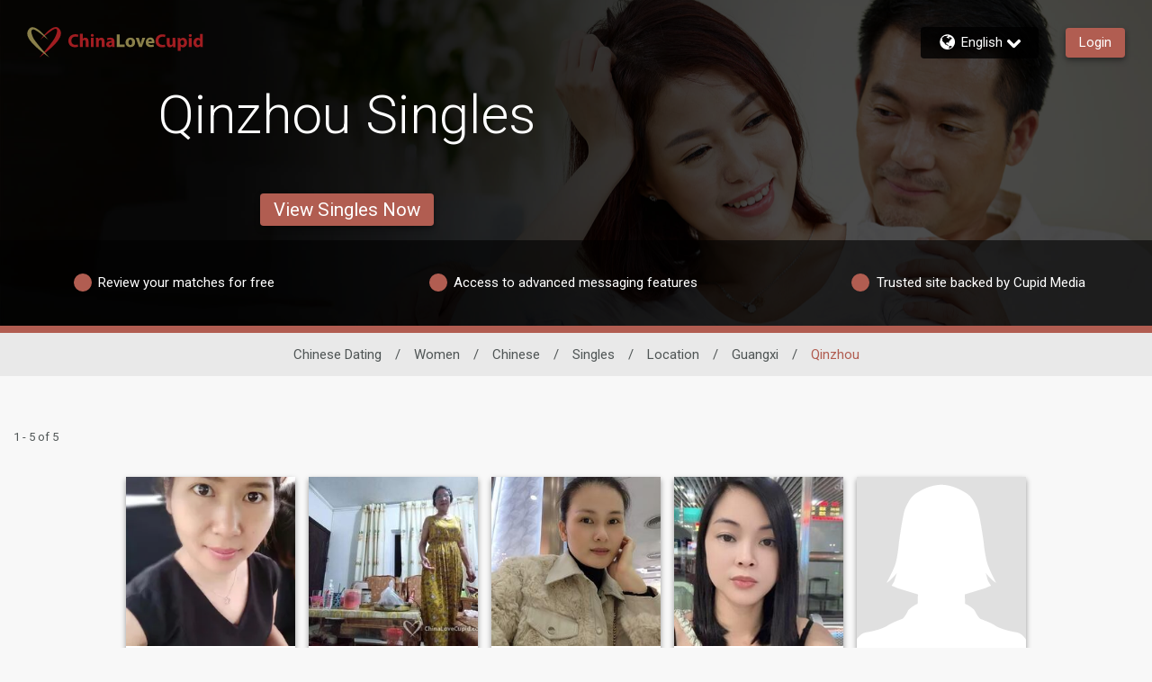

--- FILE ---
content_type: application/javascript
request_url: https://www.chinalovecupid.com/sVCI/dGCJ/lg/S_mO/cm8g/bOJYQhpJGbVNcwYw/aRc-Ag/YV98UR/FpWgQC
body_size: 164012
content:
(function(){if(typeof Array.prototype.entries!=='function'){Object.defineProperty(Array.prototype,'entries',{value:function(){var index=0;const array=this;return {next:function(){if(index<array.length){return {value:[index,array[index++]],done:false};}else{return {done:true};}},[Symbol.iterator]:function(){return this;}};},writable:true,configurable:true});}}());(function(){TK();d1K();SXK();var ss=function(HO,tJ){return HO-tJ;};var bl=function(qD){return J2["unescape"](J2["encodeURIComponent"](qD));};var AR=function(Fb,Em){return Fb!==Em;};var Om=function(){return J2["window"]["navigator"]["userAgent"]["replace"](/\\|"/g,'');};var Vr=function(sO,Uv){return sO in Uv;};var Dt=function(zm,ER){return zm instanceof ER;};var At=function(Dj){var mm='';for(var XJ=0;XJ<Dj["length"];XJ++){mm+=Dj[XJ]["toString"](16)["length"]===2?Dj[XJ]["toString"](16):"0"["concat"](Dj[XJ]["toString"](16));}return mm;};var jl=function(lm){try{if(lm!=null&&!J2["isNaN"](lm)){var HL=J2["parseFloat"](lm);if(!J2["isNaN"](HL)){return HL["toFixed"](2);}}}catch(Pj){}return -1;};var tt=function(QG){if(QG===undefined||QG==null){return 0;}var ql=QG["toLowerCase"]()["replace"](/[^0-9]+/gi,'');return ql["length"];};function SXK(){C1=JI+Wx+JI*Wx*Wx,ml=jI+WH*Wx+JI*Wx*Wx,CR=xw+hZ*Wx+Wx*Wx+Wx*Wx*Wx,CK=pB+hZ*Wx+JI*Wx*Wx,cb=MN+E8*Wx+xw*Wx*Wx+Wx*Wx*Wx,gx=hZ+MN*Wx+xw*Wx*Wx,B=wS+Wx+xw*Wx*Wx,Tt=wS+hZ*Wx+pB*Wx*Wx,TG=E8+xw*Wx+Jx*Wx*Wx+Wx*Wx*Wx,TL=pB+pB*Wx+pB*Wx*Wx+Wx*Wx*Wx,Wb=JI+Wx+xw*Wx*Wx,tY=pB+JI*Wx+MN*Wx*Wx,EN=wS+xw*Wx,m9=jI+wS*Wx+Wx*Wx,rO=wS+xw*Wx+hZ*Wx*Wx,QL=JI+xw*Wx+hZ*Wx*Wx+Wx*Wx*Wx,X9=wS+hZ*Wx+xw*Wx*Wx,xt=jI+wS*Wx+hZ*Wx*Wx+Wx*Wx*Wx,PO=pB+xw*Wx+hZ*Wx*Wx+Wx*Wx*Wx,dO=Jx+MN*Wx+JI*Wx*Wx+Wx*Wx*Wx,bI=MN+WH*Wx+wS*Wx*Wx,B2=Jx+Jx*Wx+MN*Wx*Wx,cB=E8+MN*Wx,LJ=wS+MN*Wx+Jx*Wx*Wx+Wx*Wx*Wx,qk=jI+pB*Wx+pB*Wx*Wx,Oj=MN+hZ*Wx+Wx*Wx+Wx*Wx*Wx,zb=jI+pB*Wx+hZ*Wx*Wx+Wx*Wx*Wx,AU=pB+Jx*Wx+pB*Wx*Wx,bj=xw+xw*Wx+hZ*Wx*Wx+Wx*Wx*Wx,hO=hZ+wS*Wx+hZ*Wx*Wx+Wx*Wx*Wx,Ew=WH+wS*Wx+JI*Wx*Wx,cs=hZ+Jx*Wx+xw*Wx*Wx+Wx*Wx*Wx,S8=xw+Wx,lR=Jx+wS*Wx+wS*Wx*Wx,WL=pB+Wx+hZ*Wx*Wx+Wx*Wx*Wx,GD=MN+WH*Wx+pB*Wx*Wx+Wx*Wx*Wx,Pm=MN+E8*Wx+Wx*Wx+Wx*Wx*Wx,DZ=MN+Wx,LB=hZ+pB*Wx+xw*Wx*Wx,rB=E8+WH*Wx+wS*Wx*Wx,CD=Jx+hZ*Wx+hZ*Wx*Wx+Wx*Wx*Wx,Ep=Jx+wS*Wx+Jx*Wx*Wx+Wx*Wx*Wx,JJ=jI+JI*Wx+Wx*Wx+Wx*Wx*Wx,Tk=JI+pB*Wx+xw*Wx*Wx+Wx*Wx*Wx,QZ=E8+Jx*Wx+Wx*Wx,dL=E8+wS*Wx+hZ*Wx*Wx+Wx*Wx*Wx,BR=MN+Jx*Wx+hZ*Wx*Wx,OX=Jx+Jx*Wx+xw*Wx*Wx+Wx*Wx*Wx,OS=hZ+JI*Wx,Ar=WH+hZ*Wx+wS*Wx*Wx+Wx*Wx*Wx,FL=jI+WH*Wx+JI*Wx*Wx+Wx*Wx*Wx,lX=MN+hZ*Wx+wS*Wx*Wx+Wx*Wx*Wx,Ib=MN+E8*Wx+Jx*Wx*Wx+Wx*Wx*Wx,Ks=E8+Wx+hZ*Wx*Wx+Wx*Wx*Wx,mr=WH+pB*Wx+Jx*Wx*Wx+Wx*Wx*Wx,n9=JI+xw*Wx+xw*Wx*Wx,Zd=Jx+E8*Wx+MN*Wx*Wx,UR=Jx+WH*Wx+JI*Wx*Wx+Wx*Wx*Wx,mt=MN+Jx*Wx+pB*Wx*Wx+Wx*Wx*Wx,VL=xw+JI*Wx+xw*Wx*Wx+Wx*Wx*Wx,Ad=xw+MN*Wx+MN*Wx*Wx,Iv=JI+JI*Wx+Jx*Wx*Wx+Wx*Wx*Wx,xh=Jx+JI*Wx+xw*Wx*Wx,Jm=WH+hZ*Wx+pB*Wx*Wx,qm=E8+MN*Wx+pB*Wx*Wx+Wx*Wx*Wx,Mr=MN+Wx+pB*Wx*Wx+Wx*Wx*Wx,Yh=pB+WH*Wx+Wx*Wx,lA=E8+pB*Wx+WH*Wx*Wx+Wx*Wx*Wx,fk=wS+Wx+pB*Wx*Wx+Wx*Wx*Wx,LN=pB+MN*Wx+xw*Wx*Wx,jj=hZ+xw*Wx+Jx*Wx*Wx+Wx*Wx*Wx,SO=xw+MN*Wx+Jx*Wx*Wx+Wx*Wx*Wx,SJ=JI+Wx+hZ*Wx*Wx,ft=MN+JI*Wx+hZ*Wx*Wx+Wx*Wx*Wx,AJ=E8+Wx+xw*Wx*Wx+Wx*Wx*Wx,bk=WH+JI*Wx+xw*Wx*Wx+Wx*Wx*Wx,Cp=pB+pB*Wx+hZ*Wx*Wx,nv=WH+wS*Wx+Wx*Wx+Wx*Wx*Wx,TD=wS+hZ*Wx+pB*Wx*Wx+Wx*Wx*Wx,fj=hZ+WH*Wx+wS*Wx*Wx,Vt=WH+Jx*Wx+Jx*Wx*Wx+Wx*Wx*Wx,kb=wS+Wx+JI*Wx*Wx+Wx*Wx*Wx,ws=E8+JI*Wx+Jx*Wx*Wx+Wx*Wx*Wx,Px=E8+E8*Wx+JI*Wx*Wx,VA=E8+Wx+Wx*Wx,FI=WH+JI*Wx+MN*Wx*Wx,CU=xw+E8*Wx+Wx*Wx+Wx*Wx*Wx,vY=wS+hZ*Wx+E8*Wx*Wx,W8=jI+WH*Wx+pB*Wx*Wx,dx=WH+hZ*Wx+pB*Wx*Wx+Wx*Wx*Wx,JD=jI+Wx+E8*Wx*Wx+Wx*Wx*Wx,c9=xw+E8*Wx+JI*Wx*Wx,tr=E8+JI*Wx+xw*Wx*Wx+Wx*Wx*Wx,NK=jI+WH*Wx+hZ*Wx*Wx,ld=JI+MN*Wx,cK=Jx+hZ*Wx+JI*Wx*Wx,zt=hZ+WH*Wx+hZ*Wx*Wx,Mt=jI+JI*Wx+pB*Wx*Wx+Wx*Wx*Wx,tk=E8+pB*Wx+MN*Wx*Wx+Wx*Wx*Wx,bG=WH+Jx*Wx+xw*Wx*Wx,r1=wS+Wx+wS*Wx*Wx,p2=jI+JI*Wx+MN*Wx*Wx,fl=hZ+hZ*Wx+MN*Wx*Wx+Wx*Wx*Wx,Nl=pB+Jx*Wx+MN*Wx*Wx+Wx*Wx*Wx,T2=xw+WH*Wx+wS*Wx*Wx+Wx*Wx*Wx,dd=hZ+xw*Wx+pB*Wx*Wx,wt=pB+JI*Wx+Wx*Wx+Wx*Wx*Wx,Et=MN+xw*Wx+Wx*Wx+Wx*Wx*Wx,O9=wS+pB*Wx+wS*Wx*Wx,BU=hZ+MN*Wx+JI*Wx*Wx,EZ=jI+pB*Wx+Wx*Wx+Wx*Wx*Wx,dU=WH+Jx*Wx+MN*Wx*Wx,l1=pB+E8*Wx+JI*Wx*Wx,wk=Jx+MN*Wx+E8*Wx*Wx+Wx*Wx*Wx,k2=MN+Wx+wS*Wx*Wx,Hm=hZ+WH*Wx+xw*Wx*Wx+Wx*Wx*Wx,hU=WH+hZ*Wx,Zj=xw+xw*Wx+xw*Wx*Wx+Wx*Wx*Wx,FD=MN+wS*Wx+Wx*Wx+Wx*Wx*Wx,KG=WH+JI*Wx+pB*Wx*Wx+Wx*Wx*Wx,Vs=Jx+xw*Wx+hZ*Wx*Wx+Wx*Wx*Wx,cw=WH+wS*Wx+MN*Wx*Wx,rD=JI+JI*Wx+hZ*Wx*Wx+Wx*Wx*Wx,sp=MN+wS*Wx+xw*Wx*Wx+Wx*Wx*Wx,E=WH+xw*Wx+Jx*Wx*Wx+Wx*Wx*Wx,Xj=WH+MN*Wx+hZ*Wx*Wx+Wx*Wx*Wx,RI=xw+Jx*Wx+JI*Wx*Wx,Cb=JI+pB*Wx+pB*Wx*Wx,Kl=hZ+E8*Wx+Wx*Wx+Wx*Wx*Wx,Wp=jI+wS*Wx+MN*Wx*Wx+Wx*Wx*Wx,zL=wS+wS*Wx+xw*Wx*Wx,SA=xw+MN*Wx+pB*Wx*Wx+Wx*Wx*Wx,c2=hZ+E8*Wx,ZY=WH+xw*Wx+xw*Wx*Wx,vp=JI+E8*Wx+Wx*Wx+Wx*Wx*Wx,sj=JI+MN*Wx+hZ*Wx*Wx+Wx*Wx*Wx,zr=MN+WH*Wx+Jx*Wx*Wx+Wx*Wx*Wx,Sx=xw+xw*Wx+Wx*Wx,Wj=jI+Jx*Wx+pB*Wx*Wx+Wx*Wx*Wx,bK=xw+Wx+JI*Wx*Wx,qx=xw+pB*Wx+hZ*Wx*Wx,jt=jI+xw*Wx+Jx*Wx*Wx+Wx*Wx*Wx,zp=hZ+wS*Wx,fh=MN+hZ*Wx+hZ*Wx*Wx,I2=hZ+hZ*Wx,Lh=Jx+pB*Wx,hX=Jx+JI*Wx+pB*Wx*Wx+Wx*Wx*Wx,ww=WH+Wx+MN*Wx*Wx,WA=wS+WH*Wx+Jx*Wx*Wx+Wx*Wx*Wx,DK=Jx+Wx+wS*Wx*Wx,bL=E8+xw*Wx+wS*Wx*Wx+Wx*Wx*Wx,rA=JI+Jx*Wx+Jx*Wx*Wx+Wx*Wx*Wx,fO=WH+Jx*Wx+Wx*Wx+Wx*Wx*Wx,GZ=JI+WH*Wx+MN*Wx*Wx,hw=jI+xw*Wx+hZ*Wx*Wx,Ld=WH+MN*Wx+Wx*Wx+Wx*Wx*Wx,XK=JI+WH*Wx+wS*Wx*Wx,Rr=jI+pB*Wx+MN*Wx*Wx+Wx*Wx*Wx,Sb=wS+hZ*Wx+MN*Wx*Wx+Wx*Wx*Wx,Kw=wS+pB*Wx+Wx*Wx+Wx*Wx*Wx,bd=pB+wS*Wx+Wx*Wx,Ok=jI+E8*Wx+pB*Wx*Wx+Wx*Wx*Wx,Wk=WH+Wx+JI*Wx*Wx+Wx*Wx*Wx,ls=Jx+pB*Wx+E8*Wx*Wx+Wx*Wx*Wx,gA=JI+hZ*Wx+pB*Wx*Wx+Jx*Wx*Wx*Wx+Wx*Wx*Wx*Wx,NN=pB+WH*Wx,lj=pB+MN*Wx+Jx*Wx*Wx+Wx*Wx*Wx,qw=xw+Wx+xw*Wx*Wx,O1=hZ+hZ*Wx+E8*Wx*Wx,Qj=MN+wS*Wx+JI*Wx*Wx+Wx*Wx*Wx,dY=JI+WH*Wx,DB=Jx+WH*Wx+MN*Wx*Wx,bb=WH+MN*Wx+Jx*Wx*Wx+Wx*Wx*Wx,DR=pB+Jx*Wx+JI*Wx*Wx+Wx*Wx*Wx,WN=jI+xw*Wx,f9=JI+pB*Wx+Wx*Wx,EI=xw+xw*Wx,sG=MN+hZ*Wx+MN*Wx*Wx,GU=xw+MN*Wx,KR=Jx+Jx*Wx+pB*Wx*Wx+Wx*Wx*Wx,sw=Jx+xw*Wx,bs=E8+Jx*Wx+MN*Wx*Wx+Wx*Wx*Wx,LS=JI+pB*Wx+xw*Wx*Wx,mp=Jx+hZ*Wx+Wx*Wx+Wx*Wx*Wx,Hw=xw+hZ*Wx+MN*Wx*Wx,YD=pB+wS*Wx+MN*Wx*Wx+Wx*Wx*Wx,MA=hZ+Wx+MN*Wx*Wx+Wx*Wx*Wx,IR=MN+MN*Wx+MN*Wx*Wx+Wx*Wx*Wx,OJ=hZ+wS*Wx+JI*Wx*Wx+Wx*Wx*Wx,lw=hZ+hZ*Wx+WH*Wx*Wx,DH=WH+hZ*Wx+Wx*Wx,hm=JI+xw*Wx+MN*Wx*Wx+MN*Wx*Wx*Wx+JI*Wx*Wx*Wx*Wx,RB=E8+xw*Wx+xw*Wx*Wx,sH=jI+pB*Wx+JI*Wx*Wx,VR=Jx+pB*Wx+JI*Wx*Wx+Wx*Wx*Wx,bw=MN+WH*Wx+Wx*Wx,q1=pB+pB*Wx+pB*Wx*Wx,pD=WH+Wx+MN*Wx*Wx+Wx*Wx*Wx,zs=pB+pB*Wx+wS*Wx*Wx+Wx*Wx*Wx,qd=WH+wS*Wx,Wv=Jx+pB*Wx+Wx*Wx+Wx*Wx*Wx,YI=E8+Jx*Wx+wS*Wx*Wx,Ls=Jx+E8*Wx+Wx*Wx,PG=MN+Jx*Wx+MN*Wx*Wx+Wx*Wx*Wx,mk=Jx+xw*Wx+Jx*Wx*Wx+Wx*Wx*Wx,Sk=JI+WH*Wx+pB*Wx*Wx+Wx*Wx*Wx,AG=jI+hZ*Wx+pB*Wx*Wx+Wx*Wx*Wx,kj=xw+pB*Wx+MN*Wx*Wx+Wx*Wx*Wx,pO=WH+Jx*Wx+MN*Wx*Wx+Wx*Wx*Wx,IO=Jx+pB*Wx+Wx*Wx,XX=JI+WH*Wx+xw*Wx*Wx+Wx*Wx*Wx,A8=MN+wS*Wx,OG=jI+xw*Wx+hZ*Wx*Wx+Wx*Wx*Wx,ZA=Jx+wS*Wx+JI*Wx*Wx+Wx*Wx*Wx,Yx=hZ+xw*Wx,DO=MN+WH*Wx+MN*Wx*Wx+Wx*Wx*Wx,L1=JI+hZ*Wx,OA=MN+xw*Wx+JI*Wx*Wx+Wx*Wx*Wx,Lj=wS+MN*Wx+pB*Wx*Wx+Wx*Wx*Wx,M8=JI+JI*Wx+MN*Wx*Wx,HN=xw+Jx*Wx+MN*Wx*Wx,gR=MN+E8*Wx+hZ*Wx*Wx+Wx*Wx*Wx,bp=xw+WH*Wx+Wx*Wx+Wx*Wx*Wx,Im=Jx+Jx*Wx+Wx*Wx+Wx*Wx*Wx,Pl=pB+WH*Wx+pB*Wx*Wx+Wx*Wx*Wx,jR=Jx+hZ*Wx+MN*Wx*Wx+Wx*Wx*Wx,Ss=WH+E8*Wx+xw*Wx*Wx+Wx*Wx*Wx,NA=MN+Jx*Wx+hZ*Wx*Wx+Wx*Wx*Wx,cI=hZ+wS*Wx+hZ*Wx*Wx,Y9=hZ+E8*Wx+xw*Wx*Wx,Qb=MN+MN*Wx+hZ*Wx*Wx,WG=E8+MN*Wx+Wx*Wx+Wx*Wx*Wx,hG=jI+WH*Wx+Wx*Wx,xI=wS+WH*Wx+Wx*Wx+Wx*Wx*Wx,xG=WH+Jx*Wx+JI*Wx*Wx+Wx*Wx*Wx,lb=E8+MN*Wx+hZ*Wx*Wx+Wx*Wx*Wx,fm=pB+xw*Wx+pB*Wx*Wx+Wx*Wx*Wx,Lk=Jx+wS*Wx+E8*Wx*Wx+Wx*Wx*Wx,SZ=pB+JI*Wx+wS*Wx*Wx,BZ=wS+pB*Wx+pB*Wx*Wx,Ft=jI+xw*Wx+pB*Wx*Wx+Wx*Wx*Wx,Ph=MN+pB*Wx+WH*Wx*Wx,Hj=WH+wS*Wx+Jx*Wx*Wx+Wx*Wx*Wx,hb=pB+Jx*Wx+xw*Wx*Wx,cp=xw+pB*Wx+wS*Wx*Wx+Wx*Wx*Wx,Ct=hZ+Wx+Wx*Wx+Wx*Wx*Wx,Nt=hZ+hZ*Wx+Wx*Wx+Wx*Wx*Wx,CL=Jx+pB*Wx+pB*Wx*Wx+Wx*Wx*Wx,Vp=jI+JI*Wx+xw*Wx*Wx+Wx*Wx*Wx,nx=JI+WH*Wx+pB*Wx*Wx,Cm=WH+hZ*Wx+hZ*Wx*Wx+Wx*Wx*Wx,LL=hZ+E8*Wx+xw*Wx*Wx+Wx*Wx*Wx,Gt=MN+wS*Wx+wS*Wx*Wx,AI=wS+WH*Wx+xw*Wx*Wx,Pb=wS+JI*Wx+Wx*Wx,qj=pB+Jx*Wx+E8*Wx*Wx+Wx*Wx*Wx,ht=wS+MN*Wx+Wx*Wx+Wx*Wx*Wx,EL=E8+hZ*Wx+pB*Wx*Wx+Wx*Wx*Wx,cj=MN+WH*Wx+xw*Wx*Wx+Wx*Wx*Wx,qt=pB+JI*Wx+JI*Wx*Wx,D8=WH+pB*Wx+pB*Wx*Wx,Xm=hZ+Wx+hZ*Wx*Wx+Wx*Wx*Wx,rp=xw+JI*Wx+hZ*Wx*Wx+Wx*Wx*Wx,wj=hZ+WH*Wx+Wx*Wx+Wx*Wx*Wx,Rw=jI+pB*Wx+MN*Wx*Wx,Gj=MN+JI*Wx,JX=JI+pB*Wx+hZ*Wx*Wx+Wx*Wx*Wx,RA=E8+hZ*Wx+hZ*Wx*Wx+Wx*Wx*Wx,V8=wS+WH*Wx+pB*Wx*Wx,Vl=WH+Jx*Wx+hZ*Wx*Wx+Wx*Wx*Wx,Kd=MN+MN*Wx,rX=pB+Wx+Wx*Wx+Wx*Wx*Wx,tI=JI+pB*Wx+E8*Wx*Wx,wO=pB+hZ*Wx+MN*Wx*Wx+Wx*Wx*Wx,Ys=pB+pB*Wx+Wx*Wx+Wx*Wx*Wx,wh=xw+hZ*Wx+xw*Wx*Wx,Ym=JI+Wx+xw*Wx*Wx+Wx*Wx*Wx,pp=wS+MN*Wx+MN*Wx*Wx+Wx*Wx*Wx,nO=wS+WH*Wx+wS*Wx*Wx,Zw=WH+pB*Wx,hR=jI+WH*Wx+xw*Wx*Wx+Wx*Wx*Wx,zk=pB+hZ*Wx+xw*Wx*Wx+Wx*Wx*Wx,Sh=wS+Jx*Wx+JI*Wx*Wx,jB=Jx+hZ*Wx+Wx*Wx,wD=WH+hZ*Wx+Wx*Wx+Wx*Wx*Wx,pw=hZ+hZ*Wx+xw*Wx*Wx,mj=wS+xw*Wx+Jx*Wx*Wx+Wx*Wx*Wx,IY=E8+xw*Wx,JR=E8+xw*Wx+hZ*Wx*Wx+Wx*Wx*Wx,zG=wS+WH*Wx+hZ*Wx*Wx,Kv=pB+hZ*Wx+JI*Wx*Wx+Wx*Wx*Wx,AB=WH+wS*Wx+wS*Wx*Wx,ZK=Jx+MN*Wx,Cl=JI+xw*Wx+Jx*Wx*Wx+Wx*Wx*Wx,nl=pB+MN*Wx+MN*Wx*Wx+Wx*Wx*Wx,Np=xw+Jx*Wx+hZ*Wx*Wx+Wx*Wx*Wx,RK=E8+Jx*Wx+MN*Wx*Wx,Yk=hZ+Jx*Wx+Wx*Wx,zU=E8+WH*Wx+MN*Wx*Wx,I1=wS+WH*Wx+JI*Wx*Wx,wR=MN+JI*Wx+MN*Wx*Wx+Wx*Wx*Wx,Wd=MN+JI*Wx+xw*Wx*Wx,Hs=MN+MN*Wx+Jx*Wx*Wx+Wx*Wx*Wx,Jt=JI+wS*Wx+E8*Wx*Wx+Wx*Wx*Wx,TO=Jx+wS*Wx+wS*Wx*Wx+Wx*Wx*Wx,MX=JI+wS*Wx+pB*Wx*Wx+Wx*Wx*Wx,Xs=jI+Wx+Wx*Wx+Wx*Wx*Wx,cZ=WH+JI*Wx,WR=JI+hZ*Wx+pB*Wx*Wx+Wx*Wx*Wx,gl=JI+JI*Wx+Wx*Wx+Wx*Wx*Wx,dI=hZ+pB*Wx,Qv=JI+xw*Wx+xw*Wx*Wx+Wx*Wx*Wx,NZ=wS+Jx*Wx+Wx*Wx,dG=Jx+pB*Wx+xw*Wx*Wx+Wx*Wx*Wx,tv=jI+Jx*Wx+hZ*Wx*Wx+Wx*Wx*Wx,Ll=jI+JI*Wx+hZ*Wx*Wx+Wx*Wx*Wx,kO=Jx+hZ*Wx+pB*Wx*Wx,vb=hZ+E8*Wx+MN*Wx*Wx+Wx*Wx*Wx,wp=wS+JI*Wx+Jx*Wx*Wx+Wx*Wx*Wx,OU=Jx+MN*Wx+hZ*Wx*Wx,YO=Jx+xw*Wx+JI*Wx*Wx+Wx*Wx*Wx,rY=Jx+xw*Wx+wS*Wx*Wx,A1=E8+pB*Wx,nA=wS+Wx+Jx*Wx*Wx+Wx*Wx*Wx,ph=hZ+MN*Wx+Wx*Wx,MS=E8+WH*Wx+xw*Wx*Wx+Wx*Wx*Wx,qX=JI+WH*Wx+hZ*Wx*Wx+Wx*Wx*Wx,AX=jI+hZ*Wx+hZ*Wx*Wx,tR=pB+MN*Wx+Wx*Wx+Wx*Wx*Wx,Rv=E8+hZ*Wx+JI*Wx*Wx+Wx*Wx*Wx,mv=JI+WH*Wx+JI*Wx*Wx+Wx*Wx*Wx,DA=wS+wS*Wx+hZ*Wx*Wx+Wx*Wx*Wx,GR=jI+xw*Wx+Wx*Wx+Wx*Wx*Wx,Bx=wS+MN*Wx,Db=pB+hZ*Wx+hZ*Wx*Wx+Wx*Wx*Wx,Mp=JI+wS*Wx+JI*Wx*Wx+Wx*Wx*Wx,YR=WH+xw*Wx+JI*Wx*Wx+Wx*Wx*Wx,Js=JI+WH*Wx+wS*Wx*Wx+Wx*Wx*Wx,jA=wS+hZ*Wx+Wx*Wx+Wx*Wx*Wx,Jv=xw+E8*Wx,Jp=jI+WH*Wx+MN*Wx*Wx+Wx*Wx*Wx,hL=hZ+WH*Wx+Jx*Wx*Wx+Wx*Wx*Wx,Xr=E8+MN*Wx+Jx*Wx*Wx+Wx*Wx*Wx,Aw=jI+MN*Wx+wS*Wx*Wx,ct=xw+xw*Wx+MN*Wx*Wx+Wx*Wx*Wx,RR=JI+pB*Wx+Wx*Wx+Wx*Wx*Wx,sD=hZ+xw*Wx+Wx*Wx+Wx*Wx*Wx,kt=Jx+Wx+Jx*Wx*Wx+Wx*Wx*Wx,hj=Jx+JI*Wx+xw*Wx*Wx+Wx*Wx*Wx,Jl=Jx+MN*Wx+pB*Wx*Wx+Wx*Wx*Wx,RN=wS+xw*Wx+wS*Wx*Wx,BD=WH+Wx+Wx*Wx+Wx*Wx*Wx,PD=JI+JI*Wx+xw*Wx*Wx+Wx*Wx*Wx,Kp=WH+pB*Wx+pB*Wx*Wx+Wx*Wx*Wx,T8=E8+MN*Wx+Wx*Wx,sd=wS+Wx+hZ*Wx*Wx,Zk=MN+pB*Wx+xw*Wx*Wx+Wx*Wx*Wx,Ns=xw+WH*Wx+pB*Wx*Wx+Wx*Wx*Wx,Ij=wS+hZ*Wx+hZ*Wx*Wx+Wx*Wx*Wx,Nb=Jx+wS*Wx+Wx*Wx+Wx*Wx*Wx,Av=E8+Wx+wS*Wx*Wx+Wx*Wx*Wx,zS=WH+E8*Wx,Eb=WH+xw*Wx+pB*Wx*Wx+Wx*Wx*Wx,Bd=wS+wS*Wx+wS*Wx*Wx,Xp=E8+pB*Wx+xw*Wx*Wx+Wx*Wx*Wx,kS=pB+MN*Wx+MN*Wx*Wx,Bj=jI+hZ*Wx+Jx*Wx*Wx+Wx*Wx*Wx,IB=JI+hZ*Wx+hZ*Wx*Wx,PY=JI+MN*Wx+Wx*Wx,Cs=pB+JI*Wx+pB*Wx*Wx+Wx*Wx*Wx,bU=pB+Jx*Wx+hZ*Wx*Wx,OY=jI+pB*Wx+hZ*Wx*Wx,TS=Jx+xw*Wx+pB*Wx*Wx,ZN=Jx+wS*Wx+WH*Wx*Wx,sX=hZ+pB*Wx+wS*Wx*Wx+Wx*Wx*Wx,MG=wS+WH*Wx+hZ*Wx*Wx+Wx*Wx*Wx,U2=E8+E8*Wx+Wx*Wx,px=E8+E8*Wx+Wx*Wx+Wx*Wx*Wx,XR=MN+pB*Wx+MN*Wx*Wx+Wx*Wx*Wx,QO=WH+JI*Wx+Wx*Wx+Wx*Wx*Wx,Ev=pB+MN*Wx+E8*Wx*Wx+Wx*Wx*Wx,dJ=E8+Wx+MN*Wx*Wx,H8=MN+Wx+pB*Wx*Wx,QS=Jx+JI*Wx+wS*Wx*Wx,Yr=MN+Jx*Wx+wS*Wx*Wx+Wx*Wx*Wx,Vx=wS+hZ*Wx+hZ*Wx*Wx,fD=Jx+JI*Wx+Jx*Wx*Wx+Wx*Wx*Wx,cD=Jx+hZ*Wx+pB*Wx*Wx+Wx*Wx*Wx,QB=hZ+xw*Wx+pB*Wx*Wx+Wx*Wx*Wx,GX=MN+hZ*Wx+E8*Wx*Wx+Wx*Wx*Wx,Ex=MN+xw*Wx,TR=jI+Jx*Wx+WH*Wx*Wx+Wx*Wx*Wx,wr=xw+wS*Wx+wS*Wx*Wx+Wx*Wx*Wx,gr=E8+Wx+pB*Wx*Wx+Wx*Wx*Wx,Gm=Jx+Wx+Wx*Wx+Wx*Wx*Wx,Ub=hZ+hZ*Wx+xw*Wx*Wx+Wx*Wx*Wx,mG=jI+hZ*Wx+hZ*Wx*Wx+Wx*Wx*Wx,gt=MN+pB*Wx+Jx*Wx*Wx+Wx*Wx*Wx,nG=hZ+MN*Wx+JI*Wx*Wx+Wx*Wx*Wx,vd=JI+MN*Wx+MN*Wx*Wx,DY=WH+Wx+Wx*Wx,pN=JI+JI*Wx+wS*Wx*Wx,fs=hZ+MN*Wx+Jx*Wx*Wx+Wx*Wx*Wx,zH=xw+E8*Wx+hZ*Wx*Wx,jL=WH+Wx+E8*Wx*Wx+Wx*Wx*Wx,nI=hZ+Jx*Wx+E8*Wx*Wx,Kj=xw+JI*Wx+JI*Wx*Wx+Wx*Wx*Wx,D=wS+xw*Wx+xw*Wx*Wx+Wx*Wx*Wx,Qd=MN+Jx*Wx+Wx*Wx,lO=wS+Jx*Wx+hZ*Wx*Wx+Wx*Wx*Wx,KZ=Jx+pB*Wx+hZ*Wx*Wx,It=xw+E8*Wx+wS*Wx*Wx+Wx*Wx*Wx,mb=Jx+Jx*Wx+hZ*Wx*Wx+Wx*Wx*Wx,vt=xw+hZ*Wx+Jx*Wx*Wx+Wx*Wx*Wx,xj=xw+wS*Wx,OB=WH+JI*Wx+Wx*Wx,gw=hZ+pB*Wx+hZ*Wx*Wx+Wx*Wx*Wx,vI=jI+pB*Wx,vk=E8+wS*Wx+Jx*Wx*Wx+Wx*Wx*Wx,kd=Jx+hZ*Wx+MN*Wx*Wx,Cw=hZ+hZ*Wx+MN*Wx*Wx,Xv=wS+wS*Wx+xw*Wx*Wx+Wx*Wx*Wx,bv=pB+xw*Wx+xw*Wx*Wx+Wx*Wx*Wx,Uw=E8+JI*Wx+pB*Wx*Wx,Ob=Jx+JI*Wx+JI*Wx*Wx+Wx*Wx*Wx,fH=Jx+WH*Wx+Wx*Wx,EA=pB+xw*Wx+Wx*Wx+Wx*Wx*Wx,Hp=jI+E8*Wx+wS*Wx*Wx,rm=E8+WH*Wx+Jx*Wx*Wx+Wx*Wx*Wx,gY=E8+MN*Wx+JI*Wx*Wx,jD=jI+hZ*Wx+MN*Wx*Wx,XL=pB+MN*Wx+JI*Wx*Wx+Wx*Wx*Wx,WB=WH+xw*Wx+Wx*Wx,Hd=wS+wS*Wx,SL=wS+E8*Wx+xw*Wx*Wx+Wx*Wx*Wx,kI=jI+wS*Wx,Sj=Jx+wS*Wx+pB*Wx*Wx+Wx*Wx*Wx,gm=JI+Wx+Wx*Wx+Wx*Wx*Wx,HR=JI+Jx*Wx+E8*Wx*Wx+Wx*Wx*Wx,vh=xw+JI*Wx+wS*Wx*Wx,tO=Jx+Wx+hZ*Wx*Wx+Wx*Wx*Wx,Zv=pB+wS*Wx+xw*Wx*Wx+Wx*Wx*Wx,mJ=pB+xw*Wx+wS*Wx*Wx+Wx*Wx*Wx,Yt=JI+WH*Wx+MN*Wx*Wx+Wx*Wx*Wx,hl=MN+wS*Wx+pB*Wx*Wx+Wx*Wx*Wx,hk=MN+wS*Wx+hZ*Wx*Wx+Wx*Wx*Wx,Sl=hZ+MN*Wx+wS*Wx*Wx+Wx*Wx*Wx,mO=WH+WH*Wx+xw*Wx*Wx,Fl=jI+WH*Wx+Jx*Wx*Wx+Wx*Wx*Wx,Tr=pB+E8*Wx+xw*Wx*Wx+Wx*Wx*Wx,nr=JI+pB*Wx+wS*Wx*Wx,nB=xw+Wx+Wx*Wx,FU=hZ+MN*Wx+xw*Wx*Wx+Wx*Wx*Wx,MO=E8+E8*Wx+Jx*Wx*Wx+Wx*Wx*Wx,Ov=xw+MN*Wx+Wx*Wx+Wx*Wx*Wx,sA=MN+xw*Wx+xw*Wx*Wx+Wx*Wx*Wx,Ww=WH+Wx+xw*Wx*Wx+JI*Wx*Wx*Wx+MN*Wx*Wx*Wx*Wx,NR=JI+xw*Wx+pB*Wx*Wx+Wx*Wx*Wx,GL=jI+Jx*Wx+JI*Wx*Wx+Wx*Wx*Wx,SX=MN+MN*Wx+Wx*Wx+Wx*Wx*Wx,bX=JI+hZ*Wx+wS*Wx*Wx+Wx*Wx*Wx,qG=jI+MN*Wx+JI*Wx*Wx+Wx*Wx*Wx,n8=WH+Wx,wJ=pB+E8*Wx+hZ*Wx*Wx+Wx*Wx*Wx,hJ=E8+Jx*Wx+Wx*Wx+Wx*Wx*Wx,Aj=E8+E8*Wx+hZ*Wx*Wx+Wx*Wx*Wx,VG=Jx+Wx+pB*Wx*Wx,Ur=JI+Wx+Wx*Wx,Zl=jI+Jx*Wx+Wx*Wx+Wx*Wx*Wx,mR=Jx+wS*Wx+MN*Wx*Wx+Wx*Wx*Wx,Kb=MN+JI*Wx+Wx*Wx+Wx*Wx*Wx,nL=JI+E8*Wx+wS*Wx*Wx+Wx*Wx*Wx,Lv=pB+E8*Wx+pB*Wx*Wx+Wx*Wx*Wx,Qm=xw+Wx+Wx*Wx+Wx*Wx*Wx,sR=jI+Wx+pB*Wx*Wx+Wx*Wx*Wx,xY=jI+E8*Wx+xw*Wx*Wx,OL=E8+Wx+Jx*Wx*Wx+Wx*Wx*Wx,kk=hZ+Jx*Wx+Wx*Wx+Wx*Wx*Wx,tl=xw+Wx+Jx*Wx*Wx+Wx*Wx*Wx,XA=wS+pB*Wx+pB*Wx*Wx+Wx*Wx*Wx,lD=hZ+Wx+pB*Wx*Wx+Wx*Wx*Wx,VY=pB+Wx+Wx*Wx,js=MN+WH*Wx,Br=WH+MN*Wx+MN*Wx*Wx+Wx*Wx*Wx,Rp=WH+pB*Wx+E8*Wx*Wx+Wx*Wx*Wx,ms=xw+pB*Wx+Jx*Wx*Wx+Wx*Wx*Wx,Rk=xw+wS*Wx+pB*Wx*Wx+Wx*Wx*Wx,Um=wS+Jx*Wx+JI*Wx*Wx+Wx*Wx*Wx,UO=Jx+WH*Wx+hZ*Wx*Wx+Wx*Wx*Wx,VO=xw+JI*Wx+wS*Wx*Wx+Wx*Wx*Wx,Yv=wS+JI*Wx+Wx*Wx+Wx*Wx*Wx,zj=MN+xw*Wx+MN*Wx*Wx+Wx*Wx*Wx,AO=xw+pB*Wx+hZ*Wx*Wx+Wx*Wx*Wx,Up=hZ+WH*Wx+MN*Wx*Wx+Wx*Wx*Wx,PL=MN+Wx+Jx*Wx*Wx+Wx*Wx*Wx,ID=JI+E8*Wx+Jx*Wx*Wx+Wx*Wx*Wx,KX=JI+wS*Wx+Wx*Wx+Wx*Wx*Wx,ML=WH+E8*Wx+Wx*Wx+Wx*Wx*Wx,Hk=hZ+pB*Wx+Wx*Wx+Wx*Wx*Wx,Lb=hZ+Jx*Wx+pB*Wx*Wx+Wx*Wx*Wx,YL=xw+E8*Wx+xw*Wx*Wx+Wx*Wx*Wx,cA=wS+Wx+E8*Wx*Wx+Wx*Wx*Wx,Lt=wS+wS*Wx+pB*Wx*Wx+Wx*Wx*Wx,Vj=Jx+Wx+JI*Wx*Wx,Ps=JI+hZ*Wx+JI*Wx*Wx,st=pB+hZ*Wx+Wx*Wx,qO=xw+hZ*Wx+WH*Wx*Wx+Wx*Wx*Wx,gJ=JI+MN*Wx+xw*Wx*Wx+Wx*Wx*Wx,cU=WH+WH*Wx+MN*Wx*Wx+Wx*Wx*Wx,N1=E8+E8*Wx+hZ*Wx*Wx,E9=E8+xw*Wx+hZ*Wx*Wx,Rs=jI+WH*Wx+pB*Wx*Wx+Wx*Wx*Wx,Kt=pB+hZ*Wx+Wx*Wx+Wx*Wx*Wx,Bl=hZ+wS*Wx+pB*Wx*Wx+Wx*Wx*Wx,CZ=xw+E8*Wx+wS*Wx*Wx,nH=E8+MN*Wx+E8*Wx*Wx,db=pB+wS*Wx,RL=JI+Jx*Wx+hZ*Wx*Wx+Wx*Wx*Wx,mA=pB+wS*Wx+hZ*Wx*Wx+Wx*Wx*Wx,Lw=WH+wS*Wx+hZ*Wx*Wx,Uj=JI+WH*Wx+Wx*Wx+Wx*Wx*Wx,PA=pB+E8*Wx+Wx*Wx+Wx*Wx*Wx,cl=jI+WH*Wx+Wx*Wx+Wx*Wx*Wx,dA=E8+WH*Wx+hZ*Wx*Wx+Wx*Wx*Wx,L9=jI+JI*Wx+xw*Wx*Wx,sm=E8+hZ*Wx+Wx*Wx+Wx*Wx*Wx,QK=MN+MN*Wx+JI*Wx*Wx,IX=pB+Wx+JI*Wx*Wx,xv=pB+WH*Wx+Jx*Wx*Wx+Wx*Wx*Wx,ck=E8+xw*Wx+pB*Wx*Wx+Wx*Wx*Wx,n2=hZ+JI*Wx+hZ*Wx*Wx,zA=Jx+hZ*Wx+xw*Wx*Wx+JI*Wx*Wx*Wx+MN*Wx*Wx*Wx*Wx,hs=MN+JI*Wx+xw*Wx*Wx+Wx*Wx*Wx,LX=pB+Wx+MN*Wx*Wx,Ah=MN+E8*Wx+wS*Wx*Wx,Dm=xw+wS*Wx+hZ*Wx*Wx+Wx*Wx*Wx,hr=E8+Wx+Wx*Wx+Wx*Wx*Wx,OZ=pB+xw*Wx+pB*Wx*Wx,JG=pB+WH*Wx+MN*Wx*Wx+Wx*Wx*Wx,V9=hZ+Wx+hZ*Wx*Wx,vl=jI+wS*Wx+hZ*Wx*Wx,lp=WH+E8*Wx+wS*Wx*Wx+Wx*Wx*Wx,TB=wS+Wx+pB*Wx*Wx,dl=MN+hZ*Wx+JI*Wx*Wx+Wx*Wx*Wx,IL=hZ+E8*Wx+pB*Wx*Wx+Wx*Wx*Wx,KD=hZ+WH*Wx+JI*Wx*Wx+Wx*Wx*Wx,Sp=MN+WH*Wx+JI*Wx*Wx+Wx*Wx*Wx,vA=jI+pB*Wx+Jx*Wx*Wx+Wx*Wx*Wx,sl=jI+MN*Wx+Wx*Wx+Wx*Wx*Wx,FR=wS+WH*Wx+MN*Wx*Wx+Wx*Wx*Wx,Hr=pB+MN*Wx+xw*Wx*Wx+Wx*Wx*Wx,Bt=E8+wS*Wx+wS*Wx*Wx+Wx*Wx*Wx,mL=Jx+xw*Wx+wS*Wx*Wx+Wx*Wx*Wx,bZ=E8+pB*Wx+Wx*Wx,UG=wS+hZ*Wx+WH*Wx*Wx+Wx*Wx*Wx,KL=Jx+E8*Wx+Wx*Wx+Wx*Wx*Wx,Rl=WH+JI*Wx+xw*Wx*Wx,Gw=hZ+xw*Wx+MN*Wx*Wx,tG=jI+pB*Wx+pB*Wx*Wx+Wx*Wx*Wx,Zm=WH+E8*Wx+hZ*Wx*Wx,cX=JI+hZ*Wx+JI*Wx*Wx+Wx*Wx*Wx,Ap=wS+pB*Wx+hZ*Wx*Wx+Wx*Wx*Wx,lr=wS+wS*Wx+Jx*Wx*Wx+Wx*Wx*Wx,kL=hZ+Jx*Wx+wS*Wx*Wx+Wx*Wx*Wx,LR=JI+wS*Wx+xw*Wx*Wx,VI=hZ+Jx*Wx+JI*Wx*Wx,Or=hZ+WH*Wx+hZ*Wx*Wx+Wx*Wx*Wx,v8=wS+JI*Wx+MN*Wx*Wx,SB=pB+E8*Wx+hZ*Wx*Wx,HA=wS+xw*Wx+E8*Wx*Wx+Wx*Wx*Wx,JO=Jx+E8*Wx+Jx*Wx*Wx+Wx*Wx*Wx,TA=MN+WH*Wx+hZ*Wx*Wx+Wx*Wx*Wx,pG=wS+wS*Wx+JI*Wx*Wx+Wx*Wx*Wx,fb=MN+Jx*Wx+xw*Wx*Wx+Wx*Wx*Wx,Dv=xw+pB*Wx+xw*Wx*Wx+Wx*Wx*Wx,jr=pB+JI*Wx+hZ*Wx*Wx+Wx*Wx*Wx,RJ=wS+JI*Wx,Us=Jx+pB*Wx+Jx*Wx*Wx+Wx*Wx*Wx,Z2=MN+JI*Wx+JI*Wx*Wx,OO=hZ+pB*Wx+Jx*Wx*Wx+Wx*Wx*Wx,YG=pB+wS*Wx+pB*Wx*Wx+Wx*Wx*Wx,nb=wS+JI*Wx+MN*Wx*Wx+Wx*Wx*Wx,Hl=hZ+hZ*Wx+wS*Wx*Wx+Wx*Wx*Wx,EH=wS+E8*Wx+Wx*Wx,qr=MN+MN*Wx+wS*Wx*Wx+Wx*Wx*Wx,Ak=xw+wS*Wx+Wx*Wx,br=wS+E8*Wx+Jx*Wx*Wx+Wx*Wx*Wx,bm=jI+JI*Wx+E8*Wx*Wx+Wx*Wx*Wx,wG=pB+Jx*Wx+hZ*Wx*Wx+Wx*Wx*Wx,jx=JI+wS*Wx+JI*Wx*Wx,XY=E8+JI*Wx+MN*Wx*Wx,pS=WH+Jx*Wx+pB*Wx*Wx,Ul=wS+Wx+xw*Wx*Wx+xw*Wx*Wx*Wx,Q2=jI+JI*Wx,sJ=xw+wS*Wx+Wx*Wx+Wx*Wx*Wx,Il=Jx+Jx*Wx+wS*Wx*Wx+Wx*Wx*Wx,RD=WH+WH*Wx+Wx*Wx+Wx*Wx*Wx,cr=xw+MN*Wx+hZ*Wx*Wx+Wx*Wx*Wx,Fp=Jx+E8*Wx+hZ*Wx*Wx+Wx*Wx*Wx,vZ=WH+xw*Wx+MN*Wx*Wx,HI=pB+E8*Wx+xw*Wx*Wx,YX=MN+JI*Wx+pB*Wx*Wx+Wx*Wx*Wx,BO=WH+E8*Wx+pB*Wx*Wx+Wx*Wx*Wx,fJ=JI+MN*Wx+wS*Wx*Wx+Wx*Wx*Wx,J8=WH+hZ*Wx+JI*Wx*Wx,D9=hZ+MN*Wx,X8=jI+E8*Wx,sv=E8+Jx*Wx+Jx*Wx*Wx+Wx*Wx*Wx,W1=jI+wS*Wx+pB*Wx*Wx,A9=WH+Jx*Wx+hZ*Wx*Wx,Ir=wS+E8*Wx+xw*Wx*Wx,Ol=wS+E8*Wx+pB*Wx*Wx+Wx*Wx*Wx,R9=pB+Wx,hp=MN+xw*Wx+hZ*Wx*Wx+Wx*Wx*Wx,dD=WH+Wx+pB*Wx*Wx+Wx*Wx*Wx,gs=E8+WH*Wx+pB*Wx*Wx+Wx*Wx*Wx,Gs=E8+wS*Wx+xw*Wx*Wx+Wx*Wx*Wx,mZ=xw+WH*Wx,Qt=pB+E8*Wx+JI*Wx*Wx+Wx*Wx*Wx,rk=wS+Jx*Wx+Jx*Wx*Wx+Wx*Wx*Wx,dv=jI+wS*Wx+xw*Wx*Wx+Wx*Wx*Wx,KJ=E8+Jx*Wx+hZ*Wx*Wx+Wx*Wx*Wx,bN=hZ+MN*Wx+pB*Wx*Wx+Wx*Wx*Wx,qA=jI+wS*Wx+JI*Wx*Wx,Vm=xw+wS*Wx+MN*Wx*Wx+Wx*Wx*Wx,ks=jI+MN*Wx+Jx*Wx*Wx+Wx*Wx*Wx,UA=xw+WH*Wx+xw*Wx*Wx+Wx*Wx*Wx,rl=JI+MN*Wx+Wx*Wx+Wx*Wx*Wx,pI=MN+xw*Wx+wS*Wx*Wx,pR=jI+MN*Wx,Mv=JI+Jx*Wx+MN*Wx*Wx+Wx*Wx*Wx,hD=JI+E8*Wx+hZ*Wx*Wx+Wx*Wx*Wx,tm=MN+MN*Wx+E8*Wx*Wx+Wx*Wx*Wx,QD=xw+Jx*Wx+Wx*Wx+Wx*Wx*Wx,Ot=pB+JI*Wx+MN*Wx*Wx+Wx*Wx*Wx,lI=xw+wS*Wx+xw*Wx*Wx,S1=WH+E8*Wx+JI*Wx*Wx,P=JI+WH*Wx+hZ*Wx*Wx+MN*Wx*Wx*Wx+MN*Wx*Wx*Wx*Wx,II=MN+xw*Wx+xw*Wx*Wx,HX=jI+Wx+MN*Wx*Wx+Wx*Wx*Wx,tp=Jx+hZ*Wx+JI*Wx*Wx+Wx*Wx*Wx,OD=E8+wS*Wx+Wx*Wx,cY=jI+Wx,qY=MN+E8*Wx+xw*Wx*Wx,AA=jI+JI*Wx+MN*Wx*Wx+Wx*Wx*Wx,Gp=MN+JI*Wx+Jx*Wx*Wx+Wx*Wx*Wx,Yj=MN+pB*Wx+hZ*Wx*Wx+Wx*Wx*Wx,WD=JI+wS*Wx+hZ*Wx*Wx+Wx*Wx*Wx,Cj=WH+E8*Wx+E8*Wx*Wx+Wx*Wx*Wx,Mb=hZ+Wx+Jx*Wx*Wx+Wx*Wx*Wx,N8=jI+pB*Wx+wS*Wx*Wx,pL=E8+hZ*Wx+MN*Wx*Wx+Wx*Wx*Wx,fG=xw+MN*Wx+wS*Wx*Wx+Wx*Wx*Wx,LH=wS+JI*Wx+wS*Wx*Wx,Uk=jI+JI*Wx+Jx*Wx*Wx+Wx*Wx*Wx,Rm=JI+wS*Wx+Jx*Wx*Wx+Wx*Wx*Wx,Vb=wS+pB*Wx+MN*Wx*Wx+Wx*Wx*Wx,vL=WH+JI*Wx+JI*Wx*Wx+Wx*Wx*Wx,Zr=hZ+hZ*Wx+Jx*Wx*Wx+Wx*Wx*Wx,jG=xw+E8*Wx+Jx*Wx*Wx+Wx*Wx*Wx,sr=xw+Wx+JI*Wx*Wx+Wx*Wx*Wx,Fv=Jx+MN*Wx+pB*Wx*Wx,Mk=JI+wS*Wx+xw*Wx*Wx+Wx*Wx*Wx,RG=wS+Wx+xw*Wx*Wx+Wx*Wx*Wx,xs=xw+pB*Wx+JI*Wx*Wx+Wx*Wx*Wx,T=JI+pB*Wx+JI*Wx*Wx,Tx=Jx+Jx*Wx+wS*Wx*Wx,qv=xw+MN*Wx+E8*Wx*Wx+Wx*Wx*Wx,sL=hZ+xw*Wx+xw*Wx*Wx+Wx*Wx*Wx,Yb=Jx+Wx+xw*Wx*Wx+Wx*Wx*Wx,VX=xw+JI*Wx+Jx*Wx*Wx+Wx*Wx*Wx,QX=hZ+WH*Wx+wS*Wx*Wx+Wx*Wx*Wx,gh=E8+JI*Wx,wv=MN+WH*Wx+wS*Wx*Wx+Wx*Wx*Wx,ZL=JI+Jx*Wx+JI*Wx*Wx+Wx*Wx*Wx,LA=WH+Wx+hZ*Wx*Wx+Wx*Wx*Wx,jO=wS+MN*Wx+hZ*Wx*Wx+Wx*Wx*Wx,Zx=xw+hZ*Wx+JI*Wx*Wx,vv=MN+Jx*Wx+Wx*Wx+Wx*Wx*Wx,AD=jI+E8*Wx+hZ*Wx*Wx,nm=jI+hZ*Wx+MN*Wx*Wx+Wx*Wx*Wx,Ek=WH+xw*Wx+Wx*Wx+Wx*Wx*Wx,lL=MN+WH*Wx+JI*Wx*Wx,Gd=MN+E8*Wx+JI*Wx*Wx,MR=Jx+xw*Wx+Wx*Wx+Wx*Wx*Wx,GG=WH+pB*Wx+hZ*Wx*Wx,bt=xw+pB*Wx+JI*Wx*Wx,hI=xw+Jx*Wx+pB*Wx*Wx,rG=pB+Jx*Wx+pB*Wx*Wx+Wx*Wx*Wx,Ux=E8+Wx,BJ=xw+Jx*Wx+E8*Wx*Wx+Wx*Wx*Wx,jp=E8+JI*Wx+MN*Wx*Wx+Wx*Wx*Wx,Dw=Jx+Wx+MN*Wx*Wx,KO=jI+MN*Wx+xw*Wx*Wx+Wx*Wx*Wx,Am=wS+Wx+Wx*Wx+Wx*Wx*Wx,Sr=MN+pB*Wx+JI*Wx*Wx+Wx*Wx*Wx,nX=jI+xw*Wx+Wx*Wx,XO=xw+xw*Wx+Wx*Wx+Wx*Wx*Wx,Vv=hZ+xw*Wx+hZ*Wx*Wx+Wx*Wx*Wx,JY=Jx+pB*Wx+xw*Wx*Wx,DJ=hZ+E8*Wx+Jx*Wx*Wx+Wx*Wx*Wx,zN=JI+xw*Wx+pB*Wx*Wx,Qk=xw+E8*Wx+hZ*Wx*Wx+Wx*Wx*Wx,gI=pB+Jx*Wx+wS*Wx*Wx,L=JI+E8*Wx+wS*Wx*Wx,HB=JI+E8*Wx+MN*Wx*Wx,wB=pB+Wx+xw*Wx*Wx+Wx*Wx*Wx,BA=pB+hZ*Wx+wS*Wx*Wx,Ms=MN+Wx+JI*Wx*Wx+Wx*Wx*Wx,jv=WH+hZ*Wx+E8*Wx*Wx+Wx*Wx*Wx,Xb=Jx+pB*Wx+hZ*Wx*Wx+Wx*Wx*Wx,WO=WH+Jx*Wx+E8*Wx*Wx+Wx*Wx*Wx,Os=MN+Wx+Wx*Wx,IG=JI+Wx+hZ*Wx*Wx+Wx*Wx*Wx,pr=jI+Wx+xw*Wx*Wx,jk=xw+Wx+hZ*Wx*Wx+Wx*Wx*Wx,nU=jI+hZ*Wx+JI*Wx*Wx+Wx*Wx*Wx,Ds=jI+Jx*Wx+xw*Wx*Wx+Wx*Wx*Wx,Jk=E8+MN*Wx+E8*Wx*Wx+Wx*Wx*Wx,nj=hZ+pB*Wx+xw*Wx*Wx+Wx*Wx*Wx,El=xw+pB*Wx+pB*Wx*Wx+Wx*Wx*Wx,Od=JI+xw*Wx,dj=WH+E8*Wx+hZ*Wx*Wx+Wx*Wx*Wx,XD=JI+wS*Wx+MN*Wx*Wx+Wx*Wx*Wx,QR=JI+hZ*Wx+Wx*Wx+Wx*Wx*Wx,tD=xw+xw*Wx+pB*Wx*Wx+Wx*Wx*Wx,Km=E8+E8*Wx+xw*Wx*Wx+Wx*Wx*Wx,Pt=xw+xw*Wx+wS*Wx*Wx+Wx*Wx*Wx,zZ=pB+JI*Wx+hZ*Wx*Wx,ll=hZ+MN*Wx+Wx*Wx+Wx*Wx*Wx,vO=E8+wS*Wx+JI*Wx*Wx+Wx*Wx*Wx,Dp=wS+MN*Wx+E8*Wx*Wx+Wx*Wx*Wx,hA=JI+MN*Wx+MN*Wx*Wx+Wx*Wx*Wx,sb=wS+xw*Wx+hZ*Wx*Wx+Wx*Wx*Wx,RX=pB+wS*Wx+Wx*Wx+Wx*Wx*Wx,Fm=Jx+wS*Wx+xw*Wx*Wx,BX=Jx+E8*Wx+xw*Wx*Wx+Wx*Wx*Wx,xU=WH+E8*Wx+Wx*Wx,qR=E8+wS*Wx+Wx*Wx+Wx*Wx*Wx,xL=WH+WH*Wx+pB*Wx*Wx+Wx*Wx*Wx,rN=Jx+JI*Wx+MN*Wx*Wx,lk=wS+MN*Wx+Wx*Wx,vX=xw+WH*Wx+MN*Wx*Wx+Wx*Wx*Wx,W9=xw+WH*Wx+Wx*Wx,IJ=hZ+JI*Wx+hZ*Wx*Wx+Wx*Wx*Wx,F=Jx+JI*Wx+pB*Wx*Wx,AL=E8+hZ*Wx+E8*Wx*Wx+Wx*Wx*Wx,nd=MN+wS*Wx+xw*Wx*Wx,Gx=WH+xw*Wx+WH*Wx*Wx,OR=E8+wS*Wx+pB*Wx*Wx+Wx*Wx*Wx,kN=MN+MN*Wx+xw*Wx*Wx,CO=E8+WH*Wx+Wx*Wx+Wx*Wx*Wx,Ts=WH+WH*Wx+wS*Wx*Wx+Wx*Wx*Wx,bR=JI+Wx,R=xw+JI*Wx+JI*Wx*Wx,Jj=pB+xw*Wx+MN*Wx*Wx+Wx*Wx*Wx,nt=jI+Wx+Jx*Wx*Wx+Wx*Wx*Wx,zX=pB+WH*Wx+wS*Wx*Wx+Wx*Wx*Wx,pb=wS+wS*Wx+wS*Wx*Wx+Wx*Wx*Wx,FH=MN+hZ*Wx+wS*Wx*Wx,cm=jI+wS*Wx+pB*Wx*Wx+Wx*Wx*Wx,AY=hZ+hZ*Wx+Wx*Wx,TX=hZ+wS*Wx+xw*Wx*Wx+Wx*Wx*Wx,UZ=JI+WH*Wx+JI*Wx*Wx,Fw=wS+hZ*Wx+Wx*Wx,kX=JI+pB*Wx+MN*Wx*Wx+Wx*Wx*Wx,Yl=JI+pB*Wx+Jx*Wx*Wx+Wx*Wx*Wx,Pp=hZ+wS*Wx+MN*Wx*Wx+Wx*Wx*Wx,KA=pB+MN*Wx+wS*Wx*Wx+Wx*Wx*Wx,Jr=MN+Wx+wS*Wx*Wx+Wx*Wx*Wx,MD=pB+pB*Wx+JI*Wx*Wx+Wx*Wx*Wx,OK=pB+hZ*Wx+pB*Wx*Wx,Hv=WH+Jx*Wx+xw*Wx*Wx+Wx*Wx*Wx,tX=hZ+MN*Wx+hZ*Wx*Wx+Wx*Wx*Wx,Lr=E8+MN*Wx+MN*Wx*Wx+Wx*Wx*Wx,Dd=Jx+E8*Wx,Dk=JI+hZ*Wx+xw*Wx*Wx+Wx*Wx*Wx,gk=pB+hZ*Wx+E8*Wx*Wx+Wx*Wx*Wx,np=WH+wS*Wx+xw*Wx*Wx+Wx*Wx*Wx,Nk=wS+Jx*Wx+wS*Wx*Wx+Wx*Wx*Wx,GO=jI+xw*Wx+xw*Wx*Wx+Wx*Wx*Wx,Qr=WH+Wx+xw*Wx*Wx+Wx*Wx*Wx,qp=xw+WH*Wx+hZ*Wx*Wx+Wx*Wx*Wx,Ql=MN+hZ*Wx+xw*Wx*Wx,Xk=E8+JI*Wx+hZ*Wx*Wx+Wx*Wx*Wx,Wl=jI+pB*Wx+xw*Wx*Wx+Wx*Wx*Wx,jb=hZ+wS*Wx+E8*Wx*Wx+Wx*Wx*Wx,cH=Jx+MN*Wx+MN*Wx*Wx,Cr=hZ+xw*Wx+xw*Wx*Wx,jY=xw+pB*Wx+xw*Wx*Wx,Sv=hZ+MN*Wx+pB*Wx*Wx,cR=WH+hZ*Wx+xw*Wx*Wx,Jh=JI+hZ*Wx+xw*Wx*Wx,VJ=xw+wS*Wx+Jx*Wx*Wx+Wx*Wx*Wx,Gl=wS+xw*Wx+Wx*Wx+Wx*Wx*Wx,G8=Jx+hZ*Wx,ZD=hZ+Jx*Wx+MN*Wx*Wx+Wx*Wx*Wx,wK=pB+JI*Wx,Lp=E8+pB*Wx+Wx*Wx+Wx*Wx*Wx,wm=hZ+xw*Wx+E8*Wx*Wx+Wx*Wx*Wx,m8=Jx+MN*Wx+xw*Wx*Wx,BS=xw+E8*Wx+MN*Wx*Wx+Wx*Wx*Wx,kJ=hZ+hZ*Wx+hZ*Wx*Wx+Wx*Wx*Wx,z8=Jx+JI*Wx+hZ*Wx*Wx,lG=WH+Jx*Wx+pB*Wx*Wx+Wx*Wx*Wx,YK=E8+hZ*Wx+hZ*Wx*Wx,Tm=jI+WH*Wx+hZ*Wx*Wx+Wx*Wx*Wx,N=hZ+xw*Wx+hZ*Wx*Wx,lv=WH+hZ*Wx+wS*Wx*Wx,gj=WH+hZ*Wx+MN*Wx*Wx+Wx*Wx*Wx,UJ=E8+pB*Wx+Jx*Wx*Wx+Wx*Wx*Wx,ND=xw+xw*Wx+JI*Wx*Wx+Wx*Wx*Wx,mK=JI+wS*Wx,Wm=E8+MN*Wx+wS*Wx*Wx+Wx*Wx*Wx,jm=MN+JI*Wx+JI*Wx*Wx+Wx*Wx*Wx,QA=JI+E8*Wx+JI*Wx*Wx+Wx*Wx*Wx,Y2=WH+pB*Wx+Wx*Wx,LG=pB+MN*Wx+pB*Wx*Wx+Wx*Wx*Wx,lK=jI+WH*Wx+wS*Wx*Wx,Is=jI+E8*Wx+E8*Wx*Wx+Wx*Wx*Wx,BG=xw+JI*Wx+WH*Wx*Wx+Wx*Wx*Wx,hv=wS+JI*Wx+pB*Wx*Wx+Wx*Wx*Wx,xR=JI+Jx*Wx+xw*Wx*Wx+Wx*Wx*Wx,M1=hZ+pB*Wx+Wx*Wx,vB=pB+hZ*Wx,xl=xw+MN*Wx+xw*Wx*Wx+Wx*Wx*Wx,nR=jI+wS*Wx+Wx*Wx+Wx*Wx*Wx,wb=MN+xw*Wx+MN*Wx*Wx+MN*Wx*Wx*Wx+JI*Wx*Wx*Wx*Wx,pA=E8+pB*Wx+JI*Wx*Wx+Wx*Wx*Wx,qB=pB+pB*Wx,g9=pB+Wx+Jx*Wx*Wx+Wx*Wx*Wx,kH=jI+Jx*Wx+wS*Wx*Wx,Yw=wS+Jx*Wx+xw*Wx*Wx,F9=jI+MN*Wx+E8*Wx*Wx,CI=JI+E8*Wx+pB*Wx*Wx,cv=pB+Wx+pB*Wx*Wx+Wx*Wx*Wx,GN=jI+xw*Wx+wS*Wx*Wx,LD=jI+hZ*Wx+xw*Wx*Wx+Wx*Wx*Wx,Wr=pB+WH*Wx+JI*Wx*Wx+Wx*Wx*Wx,lh=pB+xw*Wx+wS*Wx*Wx,fA=MN+wS*Wx+wS*Wx*Wx+Wx*Wx*Wx,vR=jI+wS*Wx+Jx*Wx*Wx+Wx*Wx*Wx,wX=MN+Wx+MN*Wx*Wx+Wx*Wx*Wx,pJ=hZ+JI*Wx+pB*Wx*Wx,BI=Jx+xw*Wx+Wx*Wx,kr=E8+Jx*Wx+xw*Wx*Wx+Wx*Wx*Wx,KI=hZ+wS*Wx+pB*Wx*Wx,vG=wS+WH*Wx+xw*Wx*Wx+Wx*Wx*Wx,cO=Jx+MN*Wx+MN*Wx*Wx+Wx*Wx*Wx,rR=Jx+wS*Wx+xw*Wx*Wx+Wx*Wx*Wx,kl=WH+pB*Wx+hZ*Wx*Wx+Wx*Wx*Wx,EO=MN+E8*Wx+pB*Wx*Wx+Wx*Wx*Wx,pj=pB+Jx*Wx+Wx*Wx+Wx*Wx*Wx,Fs=E8+E8*Wx+wS*Wx*Wx+Wx*Wx*Wx,dh=wS+Wx,NL=Jx+MN*Wx+Jx*Wx*Wx+Wx*Wx*Wx,Fh=hZ+MN*Wx+wS*Wx*Wx,kD=jI+E8*Wx+hZ*Wx*Wx+Wx*Wx*Wx,z2=hZ+wS*Wx+Wx*Wx,rs=WH+JI*Wx+Jx*Wx*Wx+Wx*Wx*Wx,DX=MN+Wx+xw*Wx*Wx+Wx*Wx*Wx,Es=jI+hZ*Wx+Wx*Wx+Wx*Wx*Wx,GA=xw+pB*Wx+Wx*Wx+Wx*Wx*Wx,ZR=jI+Wx+xw*Wx*Wx+Wx*Wx*Wx,qL=xw+pB*Wx+WH*Wx*Wx+Wx*Wx*Wx,YZ=JI+JI*Wx+pB*Wx*Wx,K1=xw+hZ*Wx,A2=Jx+JI*Wx,Gk=WH+MN*Wx+xw*Wx*Wx,NG=Jx+MN*Wx+Wx*Wx+Wx*Wx*Wx,bA=jI+Jx*Wx+Jx*Wx*Wx+Wx*Wx*Wx,bJ=JI+pB*Wx+WH*Wx*Wx+Wx*Wx*Wx,UK=JI+pB*Wx,zd=jI+Wx+Wx*Wx,tA=WH+E8*Wx+Jx*Wx*Wx+Wx*Wx*Wx,EG=pB+MN*Wx+hZ*Wx*Wx+Wx*Wx*Wx,mU=WH+MN*Wx,EX=JI+WH*Wx+Jx*Wx*Wx+Wx*Wx*Wx,lt=JI+Wx+Jx*Wx*Wx+Wx*Wx*Wx,Vk=MN+hZ*Wx+MN*Wx*Wx+Wx*Wx*Wx,kv=JI+Jx*Wx+Wx*Wx+Wx*Wx*Wx,xb=xw+xw*Wx+Jx*Wx*Wx+Wx*Wx*Wx,Gv=jI+MN*Wx+hZ*Wx*Wx+Wx*Wx*Wx,pm=wS+WH*Wx+pB*Wx*Wx+Wx*Wx*Wx,rj=JI+MN*Wx+Jx*Wx*Wx+Wx*Wx*Wx,SD=hZ+WH*Wx+pB*Wx*Wx+Wx*Wx*Wx,dS=MN+E8*Wx+Wx*Wx,bD=jI+MN*Wx+MN*Wx*Wx+Wx*Wx*Wx,UX=wS+hZ*Wx+Jx*Wx*Wx+Wx*Wx*Wx,P2=E8+JI*Wx+xw*Wx*Wx,pY=E8+pB*Wx+pB*Wx*Wx,Rb=E8+WH*Wx+MN*Wx*Wx+Wx*Wx*Wx,Fr=WH+Jx*Wx+Wx*Wx,fv=xw+WH*Wx+Jx*Wx*Wx+Wx*Wx*Wx,Rx=jI+hZ*Wx,jH=MN+hZ*Wx,Wt=MN+pB*Wx+Wx*Wx+Wx*Wx*Wx,PX=MN+MN*Wx+JI*Wx*Wx+Wx*Wx*Wx,R8=MN+xw*Wx+pB*Wx*Wx,vs=WH+hZ*Wx+JI*Wx*Wx+Wx*Wx*Wx,rr=Jx+JI*Wx+MN*Wx*Wx+Wx*Wx*Wx,BL=E8+wS*Wx+MN*Wx*Wx+Wx*Wx*Wx,AN=WH+pB*Wx+xw*Wx*Wx+Wx*Wx*Wx,w2=WH+xw*Wx,kR=hZ+pB*Wx+MN*Wx*Wx+Wx*Wx*Wx,KU=JI+Jx*Wx+xw*Wx*Wx,vK=JI+hZ*Wx+pB*Wx*Wx,km=JI+hZ*Wx+Jx*Wx*Wx+Wx*Wx*Wx,Qs=xw+Wx+xw*Wx*Wx+Wx*Wx*Wx,Ih=wS+hZ*Wx+JI*Wx*Wx,FX=E8+xw*Wx+MN*Wx*Wx+Wx*Wx*Wx,ps=pB+Wx+wS*Wx*Wx+Wx*Wx*Wx,vD=pB+pB*Wx+xw*Wx*Wx+Wx*Wx*Wx,DL=Jx+pB*Wx+MN*Wx*Wx+Wx*Wx*Wx,Rj=WH+pB*Wx+wS*Wx*Wx,Ik=Jx+E8*Wx+pB*Wx*Wx+Wx*Wx*Wx,rU=wS+E8*Wx+hZ*Wx*Wx,Bk=pB+JI*Wx+xw*Wx*Wx+Wx*Wx*Wx,cx=JI+MN*Wx+hZ*Wx*Wx,zR=MN+Jx*Wx+Jx*Wx*Wx+Wx*Wx*Wx,Al=E8+JI*Wx+JI*Wx*Wx+Wx*Wx*Wx,Pr=Jx+WH*Wx+Wx*Wx+Wx*Wx*Wx,Pd=Jx+E8*Wx+E8*Wx*Wx,Qp=Jx+xw*Wx+hZ*Wx*Wx,Jb=MN+xw*Wx+pB*Wx*Wx+Wx*Wx*Wx,mD=WH+xw*Wx+xw*Wx*Wx+Wx*Wx*Wx,vm=jI+E8*Wx+Jx*Wx*Wx+Wx*Wx*Wx,rv=Jx+MN*Wx+xw*Wx*Wx+Wx*Wx*Wx,L8=Jx+xw*Wx+JI*Wx*Wx,GS=xw+MN*Wx+hZ*Wx*Wx,fr=pB+pB*Wx+Jx*Wx*Wx+Wx*Wx*Wx,tL=pB+hZ*Wx+Jx*Wx*Wx+Wx*Wx*Wx,jJ=MN+xw*Wx+Jx*Wx*Wx+Wx*Wx*Wx,R2=hZ+JI*Wx+wS*Wx*Wx,Z1=pB+pB*Wx+xw*Wx*Wx,dk=hZ+hZ*Wx+hZ*Wx*Wx,YA=pB+Jx*Wx+xw*Wx*Wx+Wx*Wx*Wx,Ip=wS+Jx*Wx+Wx*Wx+Wx*Wx*Wx,RH=pB+wS*Wx+Jx*Wx*Wx+Wx*Wx*Wx,OH=pB+WH*Wx+MN*Wx*Wx,VD=xw+JI*Wx+Wx*Wx+Wx*Wx*Wx,DD=xw+Wx+MN*Wx*Wx+Wx*Wx*Wx,pt=pB+JI*Wx+Jx*Wx*Wx+Wx*Wx*Wx,Yp=MN+E8*Wx+MN*Wx*Wx+Wx*Wx*Wx,WX=wS+Jx*Wx+MN*Wx*Wx+Wx*Wx*Wx,UH=hZ+wS*Wx+JI*Wx*Wx,vj=wS+JI*Wx+E8*Wx*Wx+Wx*Wx*Wx,KS=xw+pB*Wx,Nm=xw+pB*Wx+wS*Wx*Wx,kG=WH+hZ*Wx+Jx*Wx*Wx+Wx*Wx*Wx,gv=JI+xw*Wx+Wx*Wx+Wx*Wx*Wx,WU=xw+Jx*Wx+MN*Wx*Wx+Wx*Wx*Wx,Mj=Jx+hZ*Wx+Jx*Wx*Wx+Wx*Wx*Wx,xO=WH+WH*Wx+xw*Wx*Wx+Wx*Wx*Wx,Ws=WH+WH*Wx+hZ*Wx*Wx+Wx*Wx*Wx,ZX=WH+MN*Wx+pB*Wx*Wx+Wx*Wx*Wx,Bp=jI+JI*Wx+Wx*Wx,xX=pB+Jx*Wx+Jx*Wx*Wx+Wx*Wx*Wx,Tb=Jx+Wx+pB*Wx*Wx+Wx*Wx*Wx,ED=MN+MN*Wx+pB*Wx*Wx+Wx*Wx*Wx,tj=Jx+xw*Wx+pB*Wx*Wx+Wx*Wx*Wx,HJ=xw+Wx+hZ*Wx*Wx,Ab=Jx+JI*Wx+Wx*Wx+Wx*Wx*Wx,Zs=MN+Jx*Wx+JI*Wx*Wx+Wx*Wx*Wx,Nd=Jx+Wx+xw*Wx*Wx,J9=pB+xw*Wx+JI*Wx*Wx,Dr=E8+xw*Wx+xw*Wx*Wx+Wx*Wx*Wx,Hb=wS+pB*Wx+Jx*Wx*Wx+Wx*Wx*Wx,zD=JI+Wx+pB*Wx*Wx,lJ=E8+Jx*Wx+E8*Wx*Wx+Wx*Wx*Wx,CX=E8+wS*Wx+pB*Wx*Wx,HG=hZ+wS*Wx+Wx*Wx+Wx*Wx*Wx,CG=pB+wS*Wx+pB*Wx*Wx,Ck=pB+Jx*Wx+WH*Wx*Wx+Wx*Wx*Wx,Nj=Jx+WH*Wx+E8*Wx*Wx+Wx*Wx*Wx,fX=Jx+E8*Wx+wS*Wx*Wx+Wx*Wx*Wx,K9=E8+hZ*Wx,pH=xw+MN*Wx+pB*Wx*Wx,dR=xw+Jx*Wx+pB*Wx*Wx+Wx*Wx*Wx,gK=hZ+JI*Wx+MN*Wx*Wx,rh=JI+Wx+MN*Wx*Wx,j1=E8+xw*Wx+MN*Wx*Wx,Lm=wS+WH*Wx+JI*Wx*Wx+Wx*Wx*Wx,Kk=E8+JI*Wx+wS*Wx*Wx+Wx*Wx*Wx,gX=pB+xw*Wx+Jx*Wx*Wx+Wx*Wx*Wx,SH=hZ+Jx*Wx+xw*Wx*Wx,xJ=xw+hZ*Wx+hZ*Wx*Wx+Wx*Wx*Wx,Nw=WH+WH*Wx+E8*Wx*Wx,zh=MN+WH*Wx+hZ*Wx*Wx,Gr=xw+E8*Wx+pB*Wx*Wx+Wx*Wx*Wx,YU=JI+E8*Wx,xr=WH+WH*Wx+Jx*Wx*Wx+Wx*Wx*Wx,CN=xw+hZ*Wx+hZ*Wx*Wx,mX=JI+MN*Wx+JI*Wx*Wx+Wx*Wx*Wx,Fk=hZ+JI*Wx+Wx*Wx+Wx*Wx*Wx,pk=MN+hZ*Wx+hZ*Wx*Wx+Wx*Wx*Wx,p8=E8+hZ*Wx+xw*Wx*Wx,Bb=wS+wS*Wx+Wx*Wx+Wx*Wx*Wx,IH=pB+xw*Wx,hY=E8+Jx*Wx+JI*Wx*Wx,kA=pB+E8*Wx+Jx*Wx*Wx+Wx*Wx*Wx,s8=MN+pB*Wx,sY=JI+MN*Wx+pB*Wx*Wx,tb=Jx+hZ*Wx+xw*Wx*Wx,IA=JI+xw*Wx+WH*Wx*Wx+Wx*Wx*Wx,Op=wS+Wx+hZ*Wx*Wx+Wx*Wx*Wx,DG=E8+pB*Wx+hZ*Wx*Wx+Wx*Wx*Wx,NJ=MN+hZ*Wx+Jx*Wx*Wx+Wx*Wx*Wx,sZ=WH+xw*Wx+pB*Wx*Wx,zI=pB+MN*Wx,cG=Jx+JI*Wx+Wx*Wx,DN=JI+hZ*Wx+MN*Wx*Wx,zv=JI+E8*Wx+MN*Wx*Wx+Wx*Wx*Wx,Pv=JI+E8*Wx+xw*Wx*Wx+Wx*Wx*Wx,Tl=E8+WH*Wx+xw*Wx*Wx,f2=WH+Wx+wS*Wx*Wx,qU=Jx+Wx+WH*Wx*Wx+Wx*Wx*Wx,JA=MN+Wx+WH*Wx*Wx+Wx*Wx*Wx,xD=wS+hZ*Wx+xw*Wx*Wx+Wx*Wx*Wx,vJ=JI+Wx+MN*Wx*Wx+Wx*Wx*Wx,Ht=pB+WH*Wx+Wx*Wx+Wx*Wx*Wx,xA=xw+MN*Wx+JI*Wx*Wx+Wx*Wx*Wx,pv=wS+Wx+Wx*Wx,cN=jI+pB*Wx+Wx*Wx,UD=xw+Jx*Wx+Jx*Wx*Wx+Wx*Wx*Wx,Bv=xw+hZ*Wx+pB*Wx*Wx+Wx*Wx*Wx,B8=xw+Wx+wS*Wx*Wx,fd=JI+Jx*Wx+Wx*Wx,fp=JI+JI*Wx+pB*Wx*Wx+Wx*Wx*Wx,Pw=hZ+Wx,nD=Jx+MN*Wx+hZ*Wx*Wx+Wx*Wx*Wx;}var PR=function(FA,rt){return FA/rt;};var fR=function(){Xl=["\fJ9Y\';_^6T","td\r$L2[1Y-:E]:","G&","[Z2","\x00\t5K]=","%y)AG\x072CO",":FC!NW2L","+H<[O","\x3f]\vM7S","\bJ=G","B\x00;NI\x3f\t>_\r","XR6T","H",";D%JI-<Q","K<Y\v&X","uS\'9Osw","%BU","B9N\\\x00w[L0\v!_^#","2NO2\x002U\x00[R\'1",":nW2V","I:\\H","H=r","h>V","","jz6-HN(`j/zzCz,\x07~jy6(=y$&Lj,&jz-_6oP\vMkMjW5b:\ffbI6\ty&8y\"q6iaE:\"\\&ml\\/H\b56`4nX,js-j4^%\"jY6=zQnH]XZ/=%y\'mj&\x3fjz%5\n\td/j\fzz53\t\r!nj/j}C{1&\x40j*jz6/.^\rEj$f|S-y,%n\\/E_X y,ha\naK4J$\"\\j/_\b )y4!nb]\x3fjz=8\x40!aj/~\\$u$!D\x3fS)h\nC{\x07\fbj!\"jz59Z$!l:G#\fjz&-cO$#y2b7lL6-<_TXl\f}N-_W.i+j/|vy$!n~<~Iz6/R,%n\\/\x40\\X y.90C\r>eM-+z#\\ljz&=\x3fZ$!l:G>~l\x00-UP4hh7jz4:=t\'!E\tj/oI5-K$!e-~_$_\b )y4!nf6\x3fjz=\x3f\x00j!aj/q\\$u$!D`)oQ6-Y*2HhZ=y*-n\x40\x3f,lz4]cO$#NjL7dv6-\x00\r!nYLz9-y&9us_\vjz9c$#l\\/qPC5t=\nna4i\\62u$!C0J)h\nC{6&zj\"\rAz6&&n7\x07n,N#jV\x07 y\'na#CH5-z!n}!LzC^<4a2q*9Ga\b8Y3\f^9!e\tN4`/b\x00}\\1}C\trS-B/j/8qt0-K$!e)q/jY6-mV2V9|[;lL2-i4\x07z/7jz4:R!nQ\fGQ-\x3f$y\"jj9\"jy\b\'Z\b2Y<\x00#i|=on=f/uG5rU6gY/zz-0S}!J9`E|\x00)y2n\x40\x3f,iz5y\x3f4Ka7FX-y\'\b\x409l\fjx 90a$\'Xj9by6.$y$*|yjz1y/9x0L/7jz4;W !h/j/9eo0y$7Xj=}|6(=y$!jljV-#cO$&Lki4sj-K\'!nX/aJ!>0y=m+j/Zh\vz$$Ej$zS-5y$#u3ja6\x00\r\vh\x3fY/\\z6\x07{\f\bfj/oVXgy$!kc[&jz=o!n3}-\\z2-O$!B(gZ\"j~$B#\\ljz\\gy$!k2N#jo1y/)y\\/\x40S!X y\"h^4fyT<K$!ez2YzC\x3fy$!n\\+ejz6(1pPna|L6-<n&+Xn/\\z6\'tQnH&QZ4!nJ^ejz6(=i4!mejq1=&RT~j/em; y$\vy\\\x3fz6-\v1njMI/y/{0L/!Nv6-;i\'nZ\"jx\\a$,w2j/et%\vL\x00-n\x40\n:lz4]cO$\"L\nL/!Nv6-;yP\'nZ\"jx!\\$a$,w2j/t5\vL\x00-nG<4lz4]cO$#yL7gc-r<4G\x3fj0fz6\x07t\"!k2j/Xz6&9l\r\x07nl\\/q|^y\'nC7uF\x00n`j*eB-;\b\x3f5y+q9dGY=%y\'mj(&jz=9j!m~+\\j1.hN\b\x40X/aA&0y\x07!n9Z8!y\t\"e\\/j|\x00-}T\bKAjudu!m+i/mH6-v*2Hi/Xz6&Y\'\x07nj+h\\&\r\"!m1lQ-b9xm\x40\fgI6.$z$!ksi/Xz6>a=2\x40l\\/qV5\v,nX,j|0y\'}\x3fj,\x40~6+ y\'%0O)\x3fAz6>-[=*\\/7jj6.y,%nz-jy-j+9w\nDZ\"j+n\v.n:j\x3fhSy\v.l;L\x3fiz)!li6Eu\x3f\x00\rU\'Xj/8\\z6{\"!nj\n\x07Xz6&wU\\j$di-y$!m\fOjq\r==i$!nG\\z6\x00\x40Qn\rq\\i ;Z26Z<c Nm%\r\bP\bM~MQ-y$\"|hn*\\z6-^\'Xj|6-gy$!i=jPGYy$!m9h_7jz4:p!nmi8yh$9n3%y>lni$*%nj/Hj&!NTMj-H.-i$!n\fjy; y$\vK7Cjz64\x00L2nG\x3f-L6$U#u}=xH5G}$!nmzY-{$Hj)\"jz<z$\"\\j4Os=5Un\tj,7jz4;=S !h/j,9e\v;M\x3f\\j/Xz6&\x07w$1n:j/~\b%6oPh/n/rZ0y&6i7r/\\z6\x00Y\'!m+j/xl%y$&\\j$\f|T-y/9x0L/7jz4;W !h/j/9eo0y$7XjD|6-z\bnG8:L6+53uky\\|<)0y$!n9c\b fz68K$!eJ\'Xz6&Y\'\x07n*\x3fjz-;y!\nna\x00C\\6.b!nE\x3f:Dh6-y&%ys_\vjz&d$#l\\/xA>5t=\nna(C\\62u$!Bh)h\nC{P\\j\"\rAz6&&l\r\x07n:j/}ly/~1X,7jz4=9[<!h/j/8[w-{\vY2j/Xa Y9\\\"\x07]|jV/&{\"/j%\fS<v:hi\nXz0y$\'Xj&R|6.$y$*l<\\\x3fiz)!li6Eu\x3f\x00\rU\'Xj/8\\z6\x07$AP\rXjY6-k)X0jP\"y\'na6L6-<KOB/j/>a\b5-}&\x07~I/bX0*.[W6e:E\x3f7jj6/y5KMj-Qr\x00O$!Bh)iH6-\x40\x07!nO*<Y6-k+h:j/zU)y4+mijS\x005r:z4^\nXy6-}\'O I/hZGy\"nFL6+53uky\\}-r3/j/8qx-{74cs^/jY6-l2&9d#j\t14A!h/n/JS-r4G\x3fj\fjx\x07#K$!e)\tjy6y\"nc,=HU9\x00oPPh/n/Lj6y 4xfz6^Q\\ljz$Z$!lXIz6/\r\bQ9njq=$}&.nj,%oQ6-K$!e2jY6-l\b\\j4fJlB\x075\v\nny\x077|}\' p!n<Q\nmB*B.hi/Xz66\\-*_:F\r7jj6.5y$#N5z+lL6.;vUB4^4-Xy6-\x07!ny;&rz6=\f!lQ+\fj|\x00-S3,/j)7lm6dj\n+XX/aQ:58k$!nh:%\x00O!y\t\"Nj,&jz=(!m5S7F_G\rK\'nh7/n~6+ y$\vylbE\x3f[&\\/7jj6.y$%l\x3fz/7jz>~a\f;zY6={\'XjJ|6.$y$*^\vjW5\rO#na7Da-r<4G\x3fj\\z6\x401fhj/bKEy\b`:j/|~A+5y$#NjL7`\vG-y/B/j,;OKNKbh9`C_\x009a=2Y;]=jz6-\rN\x00jq!_$TXi4\\z6#W\"!l,\nfXz6-P\x00nj\"z6-b\vn\\/FO3\t\r!n\tj/mSC{15\\j/","Z6_,",":]W","A\'M","v<iE_HF`} %jn",":^X#Y","BJK%]6_(D!N_$0V\f","HT\x07>]","A.D\x076NH6VK","","\fJ9Y:<F^#","<Xu\""," \fm","+gz","17F(\b6L","0](J9O0XH58O]J4","j/j\rGw(!n6m\'j-r(m\x3fj0fz6\x00w\"!lihj\"\vy$1cj/nL&-z,%nz&jz2*i$\"nhn/zp5-}$\x07~i/\x00nz6=z$!jz\x3fiz:)y4\"mj+jj6.y !n\ty,j~3y\'\"vj/ly6-|1njjz&9y$%lz/\rSX2-i\"\"nn-zz5-0}$!~\ni/n~6=z\'1jj\x3fiz6)O4!mn+jj:.y !n\tj,f~6-h\'!no\x3fjy6%y$1yj/h\\&-yQ%nz*jz2*0i$\"n\tn/zh5-}\'1~s6nz6=z$!j\\\x3fiz6)y4+mj+jj6.q !n\tm,j~2y\'!~j/ay6-~1njZjz&\"y$%j\x3fz/i~2-i\"\"nn/zz5.}$!~i/nx\x00=z$Xjj\x3fiz6)y4!w H+jj2.y %H\tj,X~6-q\'!ni\tjy6-y$1mj/iL&-yU%nz-jz2(i$\"mn/zt5-}\'1~i/nz6=z$!jL\x3fiy2)y40mj+jj6.S !n\t~,j~1=y=Lj/xy6-{$1ni+jz&\"y$%j/z/in2-i#\"nn-zz5-}$!~i/nz\x00=z$Xjj\x3fiz6)O4!mD+jj\".y \"H\tj,\\~6-t\'!nj/jy5-y$1xj/o\\&-\x40%n(7jz49\f<!` F*qF-yR!f\nz>nz8&n4*jij\x3fy4U2Q\n%nG,ae^U>y$!n\tj6\"}H6-z6\"He/jzF*|L\x00-nE$alz4]cO$#J2\x407gc-r+3}\x3fj\fjx#$0}$\'Xjb\x00-Y2UDsqR-O !n\\/EqC+yU!nh;H6-\x406+,Y\ng_u6-y5jO<&jz=2vJ\bnj/Da-r74B/j/;a<K$!end<2jc\x00.$y$*a\vy\tiz3y/-|\nL/7jz4\t=V!nX4U+0J$7Xj-aR%y$!k\tXdL6/49n\\/ETBy&4j3Y/\\z6\x00S\"!nhj/op\x3fY$y$*W\vljW%\x07O#na |L6-<\x40/+Xr/\v6-|+\x07~I/hm0\x3f<\f4!nj#Yl\x00-S*X\tb^jz4:O$!Dia4_8y$!`5I/hn\"Xy\"n~(,HV1YcO$(N\x00e,6Eq\tK$\'Xj/\x07by6-|\t7Xjby6.$y$6m;E$=N^:-\n\t~\x00a\fsP-K\'!n{Zjz6-~\rXj\x00bI_3JSKz/jz6-](!n3C4jz6","\roT\r>V7^-N!","2Y`:A\v6_n% ","X=X8BN","-E;DL","Lt","X\'T\x00F7E","J",".v",">","j*Y\'\v^%YF6LN:I]4Y\t\x406\v0RHY","6T\t0G9E:F","%JI\tV",">H",".vt(a~[} %j","\"[\r\\","a:","B\x40B=_:O","\"t","W","K"," ","8V","0","\'\\\x00","_>]","6H]=",";JV","4t-[(y\v$^^","[\n\r_4N0O","Y#W\v","\x072N\t","OT\t","\x3f","\r/l\nL0{<EO","p\x07J4BO","M9Gm$Q\nc1X","$H",",N!","\ntL3J\fJ*t6YR\x07\b^\v","23","\rh","M=","^-N!f^6s\x00|!X0Fz2K","_T; ]#N+N","iR%9L","N,^","1!m\x07b*","\x00\rN1G","#J\t+J!","","K\x00K","0","Y2L\n[0","6LEJ/c;OWyB(^0OW76KE_(G\b","_\n>V\x000]7[\v\'_B","Z6O\v3BU\b","\n","_7","u","\v\b","!","t11YR\t%gX*J%N_","$J",":]\b\x40<","F\x07&","6U\x07\tJ6_C9B\\zK\x00\\7Y","[B\t=nU8H6N4^\v&","!]\v\x40*","F+\v\x00:_L!Y\t\tKxN\x00 F\r;M\x00\x40\x40>\v,[^W<2J\b\t\\+B;eZ\t","H4Yx\b2","2L5\x40,D,[^8\n","\x40*F1&^Y#","5\tEf","\\4[","3]5F6_/!","^","(J&N}6L","\x40a","30","L<H14OT&8YI9X%MX- :[\fpY4R","0\vR\t%Y]xO0X#\x40.B\n0\vZWK",";G\x070EO/","b7O9N","3jn-","N<_","\x07t\n\'BM\b]C-J0","2Z\t[\n-N^/8V\vL,B;","9D\\\\","\r","X&","DY\t4L","IX=ET","\\I","r9<l","&\\L",".vC\nC\f2)} %","HG","n","|R\b8O\x40b=O\x074\vk\r.]\x404^\txBUW(.V\rF;\v\"<EPW >Z]!","[","=N","\x07>V]-[","Y-{","L<Q4J5[\'JI\x3f#WH=",":\r/Q\bBxH9G6[\x40\\1Q\vuNC\t2\\\x00","O6^V#u\nJ","\b2^C,}9^^","O,d]5%L\r","[]=EHI#","p2-x*","KJ=E","MV\t#g]\x3fN&","6T",":K-\tK<N\x00","H!HS;4","[N,N","DK6","5T\n","6\b\x40;\x404]^W\n8JE$F*N\r!DI","#W6J4","2LA","<N!Jc","M:F",">VWM","w\v*","#G*D0\vi8L\x00\x40k=X!DKW:>]]","J,EX","k\x00Y1H\vDI\t%","\vN#BX;8J]D\x00!JR\t%","\n[S#W\b","%NW3W","4L","\vC\'N_ %S\x00","[9Y","(G","-Q#\x40<N","-:EH\"[]","X","[T6T&K=",",YDX","!_KM","\x07J,","%NM","CW","L:A"," X^-0]\vk9_","X=I<_M>Z\f\fF,R\r=JU\t","Y^\b2J\x00","\tI,","KTR","Q\b\x40-_]HO2","E8II","Cd","\x07J,h;_^","N<O","0]","","9_4HS22V","l\v;NI8J","Y\v8DM","\t%N\fJD>NI","uBHW8LE\t[=Y7G^","`=]\bG2BU*","KX6","_","\b:g\x00","_B\x07\t","S","H%]e\rE:W\".X","2NO89h_=Y,o^%Q\x40*X","t1%CZ8U","p2-y*","<XR;QL0J\x002N",">NB","H","__","-h\rA=e8I^\x3f2J\tL=","0J1\\Z\tW\vZ*Y\v;HB","\\|L{s!TSUZhew/CkRijQwsR125 Z+","0]4J4N0_I$2Y]DEW2","|\nZ5N\x00!","7_0Y",";D\x00!BU\t","+N0ER","(<G^%\t6\\\x00","W0M\x07J+","2\x40,\x40;","]","\'W","\b8Y1\b]7_9Nm\x00","M3WR","CGJ6X\'t_6_","\x07&I#]",":^H!8N\x00$N,J","eb(\b~P,p","M\x00\"]*","C7L\x07;","4HX\x002JF7E","YN>U\x00","\x00\fJ5N\x00!b_#\']","\b2N\fJJ4","ML","3]1_=","7N4{4R^L]F7ENGN9","K=]\x076Nv8J","L\v7","u\nF4Guo^\r\"T\x404^\txBU","!CI","C",":","&c^Qc1F\x07!","1_\v\'JO","X^e","4S\x003L\rZoY%S","\v2L \fJ5N\x00!Xy\"6U\x00","_\x00m*D&NI","\t#","DK","L\v!iZ2J","!L,B0st2[","B","","\']\x00G\vR\x00!C^$","\"BS"];};var Kr=function(dr,Cv){return dr|Cv;};var xk=function(){return ["\x6c\x65\x6e\x67\x74\x68","\x41\x72\x72\x61\x79","\x63\x6f\x6e\x73\x74\x72\x75\x63\x74\x6f\x72","\x6e\x75\x6d\x62\x65\x72"];};var Ut=function(EU){return +EU;};var As=function NX(Fj,Zb){var NO=NX;for(Fj;Fj!=K1;Fj){switch(Fj){case O9:{Fj=K1;return qs;}break;case xY:{for(var LO=SG;Tj(LO,Mm[Pk()[wL(SG)](rL(SG),Ld,gb)]);LO=wl(LO,Nv)){var cL=Mm[rJ()[Gb(Bs)](SR,Ej,bO)](LO);var Rt=zl[cL];Nr+=Rt;}Fj+=Fw;}break;case VI:{for(var kp=SG;Tj(kp,Zt[Pk()[wL(SG)].apply(null,[gL,QB,gb])]);kp=wl(kp,Nv)){RO[ZJ()[Xt(Er)](vr,gO)](ds(YJ(Zt[kp])));}var GJ;return Dl.pop(),GJ=RO,GJ;}break;case QZ:{Dl.pop();Fj=K1;}break;case KU:{Fj-=zH;if(Tj(pX,FO[gp[SG]])){do{fL()[FO[pX]]=rL(ss(pX,JL))?function(){Tp=[];NX.call(this,GU,[FO]);return '';}:function(){var HD=FO[pX];var wA=fL()[HD];return function(CA,dp,jX,dX,Zp,Ml){if(zO(arguments.length,SG)){return wA;}var xm=NX(dI,[ZG,nk,jX,dX,UL,Ml]);fL()[HD]=function(){return xm;};return xm;};}();++pX;}while(Tj(pX,FO[gp[SG]]));}}break;case RK:{var gD;Fj=K1;return Dl.pop(),gD=Nr,gD;}break;case L1:{var Mm=Zb[Jx];Fj+=kN;var zl=Zb[jI];Dl.push(XG);var Nr=Pk()[wL(Bm)].apply(null,[Tv,rb,qb]);}break;case DN:{Fj=K1;return St;}break;case T:{for(var ZO=SG;Tj(ZO,Sm[Pk()[wL(SG)].apply(null,[gG,T2,gb])]);ZO=wl(ZO,Nv)){(function(){var Iz=Sm[ZO];Dl.push(nV);var qW=Tj(ZO,dT);var Df=qW?Pk()[wL(Bs)].apply(null,[W5,D,J0]):Pk()[wL(Nv)](rL(rL(Nv)),BS,l4);var Yf=qW?J2[ZJ()[Xt(Nv)](cF,xI)]:J2[ZJ()[Xt(SG)](gG,px)];var I0=wl(Df,Iz);sx[I0]=function(){var wT=Yf(w5(Iz));sx[I0]=function(){return wT;};return wT;};Dl.pop();}());}Fj-=j1;}break;case pH:{if(zO(typeof CF,W6[g7])){CF=xT;}var xE=wl([],[]);wf=ss(Xf,Dl[ss(Dl.length,Nv)]);Fj=N;}break;case GU:{Fj+=GS;var FO=Zb[Jx];var pX=SG;}break;case IY:{while(fW(Jf,SG)){if(AR(E3[gp[Bs]],J2[gp[Nv]])&&T5(E3,Mz[gp[SG]])){if(C0(Mz,Tp)){qs+=EP(gY,[TJ]);}return qs;}if(zO(E3[gp[Bs]],J2[gp[Nv]])){var XC=EC[Mz[E3[SG]][SG]];var Y3=NX.call(null,dI,[QJ,XC,wl(TJ,Dl[ss(Dl.length,Nv)]),Jf,V4,E3[Nv]]);qs+=Y3;E3=E3[SG];Jf-=jz(Kd,[Y3]);}else if(zO(Mz[E3][gp[Bs]],J2[gp[Nv]])){var XC=EC[Mz[E3][SG]];var Y3=NX(dI,[rL(Nv),XC,wl(TJ,Dl[ss(Dl.length,Nv)]),Jf,UP,SG]);qs+=Y3;Jf-=jz(Kd,[Y3]);}else{qs+=EP(gY,[TJ]);TJ+=Mz[E3];--Jf;};++E3;}Fj=O9;}break;case N:{Fj=bw;while(fW(Lz,SG)){if(AR(K7[W6[Bs]],J2[W6[Nv]])&&T5(K7,CF[W6[SG]])){if(C0(CF,xT)){xE+=EP(gY,[wf]);}return xE;}if(zO(K7[W6[Bs]],J2[W6[Nv]])){var j6=UW[CF[K7[SG]][SG]];var FJ=NX(Zw,[K7[Nv],j6,wl(wf,Dl[ss(Dl.length,Nv)]),rL([]),Lz]);xE+=FJ;K7=K7[SG];Lz-=jz(I2,[FJ]);}else if(zO(CF[K7][W6[Bs]],J2[W6[Nv]])){var j6=UW[CF[K7][SG]];var FJ=NX.apply(null,[Zw,[SG,j6,wl(wf,Dl[ss(Dl.length,Nv)]),ZG,Lz]]);xE+=FJ;Lz-=jz(I2,[FJ]);}else{xE+=EP(gY,[wf]);wf+=CF[K7];--Lz;};++K7;}}break;case CN:{if(Tj(RF,IM[W6[SG]])){do{GW()[IM[RF]]=rL(ss(RF,cE))?function(){xT=[];NX.call(this,Od,[IM]);return '';}:function(){var HF=IM[RF];var R4=GW()[HF];return function(V7,Bc,U6,JM,CV){if(zO(arguments.length,SG)){return R4;}var HQ=NX(Zw,[V7,RV,U6,VM,CV]);GW()[HF]=function(){return HQ;};return HQ;};}();++RF;}while(Tj(RF,IM[W6[SG]]));}Fj=K1;}break;case lK:{if(zO(typeof Mz,gp[g7])){Mz=Tp;}var qs=wl([],[]);Fj=IY;TJ=ss(F4,Dl[ss(Dl.length,Nv)]);}break;case bw:{Fj-=z2;return xE;}break;case I2:{Fj=K1;var RM=Zb[Jx];C6=function(K4,DV,nC){return NX.apply(this,[S8,arguments]);};return kE(RM);}break;case SZ:{Fj-=E9;while(fW(JW,SG)){if(AR(pM[vf[Bs]],J2[vf[Nv]])&&T5(pM,T0[vf[SG]])){if(C0(T0,I3)){St+=EP(gY,[T4]);}return St;}if(zO(pM[vf[Bs]],J2[vf[Nv]])){var jc=X0[T0[pM[SG]][SG]];var Zf=NX.call(null,ld,[rL(rL({})),pM[Nv],wl(T4,Dl[ss(Dl.length,Nv)]),JW,jc]);St+=Zf;pM=pM[SG];JW-=jz(dI,[Zf]);}else if(zO(T0[pM][vf[Bs]],J2[vf[Nv]])){var jc=X0[T0[pM][SG]];var Zf=NX(ld,[P0,SG,wl(T4,Dl[ss(Dl.length,Nv)]),JW,jc]);St+=Zf;JW-=jz(dI,[Zf]);}else{St+=EP(gY,[T4]);T4+=T0[pM];--JW;};++pM;}}break;case Od:{var IM=Zb[Jx];var RF=SG;Fj+=EH;}break;case YZ:{return HW;}break;case q1:{while(Tj(gM,Sc.length)){Pk()[Sc[gM]]=rL(ss(gM,hP))?function(){return jz.apply(this,[Ux,arguments]);}:function(){var C3=Sc[gM];return function(r4,Oc,fV){var kM=C6(gL,Oc,fV);Pk()[C3]=function(){return kM;};return kM;};}();++gM;}Fj=K1;}break;case H8:{Fj=SZ;if(zO(typeof T0,vf[g7])){T0=I3;}var St=wl([],[]);T4=ss(fF,Dl[ss(Dl.length,Nv)]);}break;case n9:{Fj=YZ;var T6=BT[v0];var xV=SG;if(Tj(xV,T6.length)){do{var LE=E7(T6,xV);var P3=E7(C6.hd,vP++);HW+=EP(gY,[GM(bf(GM(LE,P3)),Kr(LE,P3))]);xV++;}while(Tj(xV,T6.length));}}break;case ZK:{var Zt=Zb[Jx];var mE=Zb[jI];var RO=[];var YJ=NX(w2,[]);Dl.push(DE);Fj=VI;var ds=mE?J2[ZJ()[Xt(SG)](gG,K6)]:J2[ZJ()[Xt(Nv)](cF,Lf)];}break;case dI:{var R7=Zb[Jx];var Mz=Zb[jI];var F4=Zb[hZ];var Jf=Zb[xw];var jC=Zb[pB];Fj=lK;var E3=Zb[MN];}break;case w2:{Dl.push(cV);var xW={'\x31':Pk()[wL(g7)](b6,gV,p3),'\x35':AR(typeof Pk()[wL(hP)],wl('',[][[]]))?Pk()[wL(Er)].call(null,lf,zz,mC):Pk()[wL(hP)].apply(null,[b0,c4,x7]),'\x37':Pk()[wL(Xz)].apply(null,[rL(SG),R6,BW]),'\x45':rJ()[Gb(SG)].apply(null,[TV,hP,bM]),'\x46':Pk()[wL(SC)].call(null,r7,w0,Tv),'\x4a':ZJ()[Xt(Bs)].apply(null,[mC,xM]),'\x4c':rJ()[Gb(Nv)](VE,O4,BC),'\x5f':Pk()[wL(l5)](E4,qC,R0),'\x63':AR(typeof ZJ()[Xt(SG)],wl('',[][[]]))?ZJ()[Xt(g7)](pQ,Kw):ZJ()[Xt(zJ)](PC,cJ),'\x68':Pk()[wL(JL)].apply(null,[Ej,RH,nF]),'\x6e':zO(typeof Pk()[wL(l5)],wl('',[][[]]))?Pk()[wL(hP)](IP,Hc,r3):Pk()[wL(OW)].call(null,bQ,N6,vM)};var EJ;return EJ=function(WC){return NX(L1,[WC,xW]);},Dl.pop(),EJ;}break;case Zw:{var K7=Zb[Jx];var CF=Zb[jI];Fj+=AU;var Xf=Zb[hZ];var HV=Zb[xw];var Lz=Zb[pB];}break;case xw:{var Sc=Zb[Jx];kE(Sc[SG]);var gM=SG;Fj=q1;}break;case ld:{var c6=Zb[Jx];var pM=Zb[jI];var fF=Zb[hZ];Fj=H8;var JW=Zb[xw];var T0=Zb[pB];}break;case S8:{var PW=Zb[Jx];var MT=Zb[jI];Fj+=wh;var v0=Zb[hZ];var HW=wl([],[]);var vP=q5(ss(MT,Dl[ss(Dl.length,Nv)]),B4);}break;case zI:{var Sm=Zb[Jx];var dT=Zb[jI];var w5=NX(w2,[]);Dl.push(pF);Fj=T;}break;}}};var X7=function(){cT=["\x61\x70\x70\x6c\x79","\x66\x72\x6f\x6d\x43\x68\x61\x72\x43\x6f\x64\x65","\x53\x74\x72\x69\x6e\x67","\x63\x68\x61\x72\x43\x6f\x64\x65\x41\x74"];};var bT=function GV(m0,dz){'use strict';var Z3=GV;switch(m0){case EN:{var Yz;Dl.push(ET);return Yz=Pk()[wL(hV)](QW,Q3,EF),Dl.pop(),Yz;}break;case wS:{var m4=dz[Jx];Dl.push(XM);var Az=J2[mW()[pW(SG)](gG,O7,gO,Xz,fT)](m4);var cz=[];for(var bW in Az)cz[ZJ()[Xt(Er)](vr,C5)](bW);cz[fL()[hE(YE)].apply(null,[rL(rL({})),cP,OP,SC,rL([]),xP])]();var g3;return g3=function jQ(){Dl.push(D0);for(;cz[Pk()[wL(SG)](P0,Lr,gb)];){var z3=cz[Pk()[wL(NQ)](P0,bL,sE)]();if(Vr(z3,Az)){var X5;return jQ[ZJ()[Xt(c5)](UE,MO)]=z3,jQ[ZJ()[Xt(nk)](UP,rk)]=rL(Nv),Dl.pop(),X5=jQ,X5;}}jQ[ZJ()[Xt(nk)](UP,rk)]=rL(SG);var jV;return Dl.pop(),jV=jQ,jV;},Dl.pop(),g3;}break;case cB:{Dl.push(bc);this[ZJ()[Xt(nk)].apply(null,[UP,MO])]=rL(fP[YE]);var g4=this[fL()[hE(OW)](XP,c5,D5,JL,wP,hC)][fP[YE]][ZJ()[Xt(wQ)](gE,Il)];if(zO(ZJ()[Xt(r7)].call(null,Af,ck),g4[ZJ()[Xt(gE)](M4,cC)]))throw g4[zO(typeof ZJ()[Xt(Er)],wl('',[][[]]))?ZJ()[Xt(zJ)].call(null,A0,lz):ZJ()[Xt(IP)].apply(null,[v3,pt])];var OE;return OE=this[Pk()[wL(nW)](gG,Rk,cF)],Dl.pop(),OE;}break;case vB:{var f7=dz[Jx];Dl.push(ZW);var PV;return PV=f7&&C0(rJ()[Gb(UL)](K6,sV,SG),typeof J2[rJ()[Gb(JL)](jG,k0,Xz)])&&zO(f7[rJ()[Gb(Er)](C5,BQ,cV)],J2[rJ()[Gb(JL)].call(null,jG,S7,Xz)])&&AR(f7,J2[rJ()[Gb(JL)](jG,wP,Xz)][rJ()[Gb(g7)](bE,W5,B3)])?rJ()[Gb(mV)](KL,rL(SG),VF):typeof f7,Dl.pop(),PV;}break;case n8:{var U3=dz[Jx];return typeof U3;}break;case GU:{var VC=dz[Jx];var ZC=dz[jI];var H3=dz[hZ];Dl.push(M3);VC[ZC]=H3[ZJ()[Xt(c5)](UE,gv)];Dl.pop();}break;case Pw:{var CC=dz[Jx];var C4=dz[jI];var Zz=dz[hZ];return CC[C4]=Zz;}break;case G8:{var Dz=dz[Jx];var A5=dz[jI];var G4=dz[hZ];Dl.push(M0);try{var Jz=Dl.length;var L4=rL(rL(Jx));var kC;return kC=jz(xw,[ZJ()[Xt(gE)](M4,V6),mW()[pW(YE)](KV,VV,DW,Xz,cE),AR(typeof ZJ()[Xt(JT)],'undefined')?ZJ()[Xt(IP)].apply(null,[v3,MP]):ZJ()[Xt(zJ)].call(null,z7,gz),Dz.call(A5,G4)]),Dl.pop(),kC;}catch(U7){Dl.splice(ss(Jz,Nv),Infinity,M0);var L0;return L0=jz(xw,[AR(typeof ZJ()[Xt(P5)],wl([],[][[]]))?ZJ()[Xt(gE)].call(null,M4,V6):ZJ()[Xt(zJ)].apply(null,[ff,gc]),ZJ()[Xt(r7)](Af,t7),ZJ()[Xt(IP)](v3,MP),U7]),Dl.pop(),L0;}Dl.pop();}break;case Lh:{return this;}break;case Rx:{var kT=dz[Jx];Dl.push(MM);var w7;return w7=jz(xw,[ZJ()[Xt(FE)](QW,R5),kT]),Dl.pop(),w7;}break;case cY:{return this;}break;case Ex:{return this;}break;case Kd:{var sz;Dl.push(G0);return sz=AR(typeof Pk()[wL(Tf)],wl([],[][[]]))?Pk()[wL(hV)](UL,WT,EF):Pk()[wL(hP)](B6,BF,c3),Dl.pop(),sz;}break;case vI:{var qT=dz[Jx];Dl.push(p4);var v4=J2[mW()[pW(SG)](QJ,O7,xb,Xz,gG)](qT);var sM=[];for(var pP in v4)sM[ZJ()[Xt(Er)](vr,Zl)](pP);sM[fL()[hE(YE)].apply(null,[OW,Tv,ws,SC,rL(rL({})),xP])]();var d7;return d7=function SQ(){Dl.push(tP);for(;sM[Pk()[wL(SG)](B4,OX,gb)];){var r6=sM[Pk()[wL(NQ)](V4,Ik,sE)]();if(Vr(r6,v4)){var JQ;return SQ[zO(typeof ZJ()[Xt(Tf)],'undefined')?ZJ()[Xt(zJ)].apply(null,[Ic,QF]):ZJ()[Xt(c5)](UE,wC)]=r6,SQ[ZJ()[Xt(nk)].apply(null,[UP,lT])]=rL(Nv),Dl.pop(),JQ=SQ,JQ;}}SQ[ZJ()[Xt(nk)].apply(null,[UP,lT])]=rL(SG);var gT;return Dl.pop(),gT=SQ,gT;},Dl.pop(),d7;}break;case IH:{Dl.push(lz);this[ZJ()[Xt(nk)].call(null,UP,NF)]=rL(SG);var AE=this[fL()[hE(OW)](rL(rL(Nv)),KV,SM,JL,sE,hC)][SG][ZJ()[Xt(wQ)].apply(null,[gE,Bl])];if(zO(ZJ()[Xt(r7)](Af,tO),AE[ZJ()[Xt(gE)].call(null,M4,W7)]))throw AE[ZJ()[Xt(IP)](v3,cM)];var NE;return NE=this[Pk()[wL(nW)](UL,Yj,cF)],Dl.pop(),NE;}break;case nI:{var YW=dz[Jx];var Bf;Dl.push(kW);return Bf=YW&&C0(rJ()[Gb(UL)](q6,cP,SG),typeof J2[rJ()[Gb(JL)](IQ,BQ,Xz)])&&zO(YW[zO(typeof rJ()[Gb(FC)],wl([],[][[]]))?rJ()[Gb(RV)](CW,rL({}),C5):rJ()[Gb(Er)].call(null,d6,PP,cV)],J2[rJ()[Gb(JL)](IQ,r7,Xz)])&&AR(YW,J2[zO(typeof rJ()[Gb(EF)],wl('',[][[]]))?rJ()[Gb(RV)](hC,BQ,YM):rJ()[Gb(JL)].apply(null,[IQ,rL(rL(Nv)),Xz])][rJ()[Gb(g7)](JF,FE,B3)])?rJ()[Gb(mV)].call(null,Z4,mF,VF):typeof YW,Dl.pop(),Bf;}break;case YK:{var CE=dz[Jx];return typeof CE;}break;case Tx:{var lE=dz[Jx];var TE=dz[jI];var ST=dz[hZ];Dl.push(Nz);lE[TE]=ST[ZJ()[Xt(c5)](UE,d4)];Dl.pop();}break;case NZ:{var Mf=dz[Jx];var vQ=dz[jI];var FQ=dz[hZ];return Mf[vQ]=FQ;}break;case T:{var nQ=dz[Jx];var df=dz[jI];var nz=dz[hZ];Dl.push(vz);try{var dC=Dl.length;var CQ=rL(rL(Jx));var Xc;return Xc=jz(xw,[ZJ()[Xt(gE)](M4,EV),mW()[pW(YE)](PP,VV,pf,Xz,UL),ZJ()[Xt(IP)](v3,LJ),nQ.call(df,nz)]),Dl.pop(),Xc;}catch(Kc){Dl.splice(ss(dC,Nv),Infinity,vz);var s4;return s4=jz(xw,[ZJ()[Xt(gE)](M4,EV),ZJ()[Xt(r7)].call(null,Af,Ft),ZJ()[Xt(IP)](v3,LJ),Kc]),Dl.pop(),s4;}Dl.pop();}break;case AB:{return this;}break;case nH:{var HC=dz[Jx];Dl.push(CP);var P6;return P6=jz(xw,[ZJ()[Xt(FE)](QW,Lp),HC]),Dl.pop(),P6;}break;case VY:{return this;}break;case m8:{return this;}break;case N8:{var V3;Dl.push(r3);return V3=Pk()[wL(hV)](kV,Ct,EF),Dl.pop(),V3;}break;case dY:{var Q5=dz[Jx];Dl.push(JV);var AV=J2[zO(typeof mW()[pW(Tv)],'undefined')?mW()[pW(g7)](lf,Ic,M6,rV,pQ):mW()[pW(SG)].call(null,rL(rL([])),O7,E,Xz,dc)](Q5);var wF=[];for(var XW in AV)wF[zO(typeof ZJ()[Xt(O3)],wl([],[][[]]))?ZJ()[Xt(zJ)](MM,mQ):ZJ()[Xt(Er)].call(null,vr,Ip)](XW);wF[fL()[hE(YE)](tE,m7,RH,SC,LM,xP)]();var WM;return WM=function nJ(){Dl.push(z6);for(;wF[Pk()[wL(SG)].call(null,nW,Ms,gb)];){var U0=wF[AR(typeof Pk()[wL(VM)],'undefined')?Pk()[wL(NQ)].apply(null,[AQ,wv,sE]):Pk()[wL(hP)].apply(null,[k0,k3,Wf])]();if(Vr(U0,AV)){var c7;return nJ[ZJ()[Xt(c5)].call(null,UE,Wt)]=U0,nJ[zO(typeof ZJ()[Xt(rW)],wl([],[][[]]))?ZJ()[Xt(zJ)](J6,QJ):ZJ()[Xt(nk)](UP,pt)]=rL(Nv),Dl.pop(),c7=nJ,c7;}}nJ[ZJ()[Xt(nk)].call(null,UP,pt)]=rL(SG);var M7;return Dl.pop(),M7=nJ,M7;},Dl.pop(),WM;}break;case fH:{Dl.push(O7);this[AR(typeof ZJ()[Xt(hW)],'undefined')?ZJ()[Xt(nk)](UP,JP):ZJ()[Xt(zJ)](l0,n6)]=rL(SG);var n3=this[fL()[hE(OW)](cP,X3,K0,JL,BW,hC)][fP[YE]][ZJ()[Xt(wQ)](gE,zr)];if(zO(ZJ()[Xt(r7)].call(null,Af,vW),n3[ZJ()[Xt(gE)].call(null,M4,c0)]))throw n3[ZJ()[Xt(IP)](v3,XQ)];var I5;return I5=this[AR(typeof Pk()[wL(BW)],wl('',[][[]]))?Pk()[wL(nW)].apply(null,[X3,SF,cF]):Pk()[wL(hP)].call(null,rL([]),ZE,E6)],Dl.pop(),I5;}break;}};var fW=function(U4,KC){return U4>KC;};var bf=function(b4){return ~b4;};var DF=function(p5){if(p5===undefined||p5==null){return 0;}var HP=p5["replace"](/[\w\s]/gi,'');return HP["length"];};var rL=function(sQ){return !sQ;};var cW=function(){return EP.apply(this,[cI,arguments]);};var EM=function(){return As.apply(this,[Od,arguments]);};var ZM=function(){return [];};var j7=function(MV,MW){return MV>>MW;};var l3=function(hM,rc){return hM>>>rc|hM<<32-rc;};var lW=function(l6,WJ){return l6^WJ;};var Hf=function xC(RC,zW){'use strict';var Z0=xC;switch(RC){case hZ:{Dl.push(Qf);var cf=ZJ()[Xt(xQ)](AQ,I4);try{var Lc=Dl.length;var B7=rL(rL(Jx));if(J2[AR(typeof Pk()[wL(YE)],wl('',[][[]]))?Pk()[wL(QW)](Bs,v6,rW):Pk()[wL(hP)](ZV,jE,I6)]&&J2[Pk()[wL(QW)](Xz,v6,rW)][Pk()[wL(YV)].call(null,pQ,hX,n0)]&&J2[Pk()[wL(QW)](rW,v6,rW)][Pk()[wL(YV)](b7,hX,n0)][zO(typeof rJ()[Gb(nE)],wl('',[][[]]))?rJ()[Gb(RV)].call(null,SE,QJ,KQ):rJ()[Gb(MJ)](LJ,rL(rL(SG)),KV)]){var Kf=J2[Pk()[wL(QW)](rL(Nv),v6,rW)][Pk()[wL(YV)](PP,hX,n0)][rJ()[Gb(MJ)].call(null,LJ,VM,KV)][Pk()[wL(v3)].call(null,rL(Nv),r5,k3)]();var Y4;return Dl.pop(),Y4=Kf,Y4;}else{var FP;return Dl.pop(),FP=cf,FP;}}catch(LP){Dl.splice(ss(Lc,Nv),Infinity,Qf);var kF;return Dl.pop(),kF=cf,kF;}Dl.pop();}break;case vI:{Dl.push(L5);var MF=ZJ()[Xt(xQ)].call(null,AQ,Nb);try{var J3=Dl.length;var gP=rL({});if(J2[Pk()[wL(QW)].call(null,ZG,bj,rW)][GW()[U5(k0)](MQ,gG,PQ,V4,SC)]&&J2[zO(typeof Pk()[wL(rW)],wl('',[][[]]))?Pk()[wL(hP)](V4,FF,lf):Pk()[wL(QW)](OW,bj,rW)][GW()[U5(k0)](MQ,mF,PQ,WE,SC)][fP[YE]]&&J2[Pk()[wL(QW)](RV,bj,rW)][GW()[U5(k0)](MQ,fT,PQ,rL([]),SC)][SG][SG]&&J2[zO(typeof Pk()[wL(r7)],'undefined')?Pk()[wL(hP)].call(null,GC,qP,x5):Pk()[wL(QW)].call(null,rL(rL(SG)),bj,rW)][GW()[U5(k0)](MQ,k0,PQ,Tf,SC)][SG][SG][GW()[U5(WE)].call(null,t5,KV,IQ,g7,UL)]){var qF=zO(J2[Pk()[wL(QW)](YE,bj,rW)][GW()[U5(k0)](MQ,OW,PQ,qQ,SC)][SG][SG][GW()[U5(WE)](t5,mF,IQ,QW,UL)],J2[Pk()[wL(QW)](mV,bj,rW)][GW()[U5(k0)](MQ,QW,PQ,dW,SC)][SG]);var MC=qF?rJ()[Gb(Nv)].apply(null,[rD,RV,BC]):AR(typeof rJ()[Gb(FE)],'undefined')?rJ()[Gb(SG)].apply(null,[pV,LM,bM]):rJ()[Gb(RV)].apply(null,[Y0,qQ,MQ]);var DP;return Dl.pop(),DP=MC,DP;}else{var qE;return Dl.pop(),qE=MF,qE;}}catch(OC){Dl.splice(ss(J3,Nv),Infinity,L5);var HE;return Dl.pop(),HE=MF,HE;}Dl.pop();}break;case Zw:{Dl.push(dF);var fQ=zO(typeof ZJ()[Xt(ZP)],wl('',[][[]]))?ZJ()[Xt(zJ)](tW,AP):ZJ()[Xt(xQ)](AQ,DQ);if(J2[Pk()[wL(QW)].call(null,g7,sT,rW)]&&J2[zO(typeof Pk()[wL(vM)],'undefined')?Pk()[wL(hP)].apply(null,[rL(rL(SG)),PM,R3]):Pk()[wL(QW)](A0,sT,rW)][GW()[U5(k0)](MQ,Tf,rb,n4,SC)]&&J2[Pk()[wL(QW)](rL(rL({})),sT,rW)][GW()[U5(k0)](MQ,P0,rb,gG,SC)][Pk()[wL(Ez)](pQ,Hk,Uc)]){var H4=J2[zO(typeof Pk()[wL(Tv)],wl('',[][[]]))?Pk()[wL(hP)](rL(rL(SG)),AM,z7):Pk()[wL(QW)].call(null,rL({}),sT,rW)][zO(typeof GW()[U5(Sf)],wl([],[][[]]))?GW()[U5(cE)](t4,OW,I7,XP,lQ):GW()[U5(k0)](MQ,Uc,rb,DT,SC)][Pk()[wL(Ez)].apply(null,[W5,Hk,Uc])];try{var xc=Dl.length;var wM=rL([]);var NP=J2[Pk()[wL(cE)].call(null,k0,Y6,ZG)][AR(typeof GW()[U5(Nv)],wl(Pk()[wL(Bm)](rL(rL({})),PF,qb),[][[]]))?GW()[U5(tE)](wW,B4,BV,sV,hP):GW()[U5(cE)].call(null,vE,nW,zC,rL(SG),JV)](V5(J2[zO(typeof Pk()[wL(lf)],wl([],[][[]]))?Pk()[wL(hP)](zJ,Nf,jF):Pk()[wL(cE)].call(null,Tv,Y6,ZG)][GW()[U5(Sf)].apply(null,[mz,lQ,TT,P0,Xz])](),QP))[AR(typeof Pk()[wL(sF)],'undefined')?Pk()[wL(v3)](ZG,VV,k3):Pk()[wL(hP)](wQ,RW,sE)]();J2[zO(typeof Pk()[wL(SW)],wl([],[][[]]))?Pk()[wL(hP)].apply(null,[mF,c4,Kz]):Pk()[wL(QW)](Q7,sT,rW)][GW()[U5(k0)].apply(null,[MQ,hV,rb,ZV,SC])][zO(typeof Pk()[wL(m7)],wl('',[][[]]))?Pk()[wL(hP)].apply(null,[gE,f5,X6]):Pk()[wL(Ez)].call(null,rL(rL(Nv)),Hk,Uc)]=NP;var sf=zO(J2[Pk()[wL(QW)].apply(null,[pQ,sT,rW])][zO(typeof GW()[U5(RV)],'undefined')?GW()[U5(cE)].apply(null,[wV,XP,n0,rL([]),tC]):GW()[U5(k0)].apply(null,[MQ,g7,rb,B6,SC])][Pk()[wL(Ez)].call(null,QW,Hk,Uc)],NP);var qJ=sf?rJ()[Gb(Nv)](vV,ZG,BC):rJ()[Gb(SG)](GQ,rW,bM);J2[Pk()[wL(QW)](rL([]),sT,rW)][GW()[U5(k0)](MQ,lQ,rb,zJ,SC)][Pk()[wL(Ez)].call(null,NQ,Hk,Uc)]=H4;var E5;return Dl.pop(),E5=qJ,E5;}catch(X4){Dl.splice(ss(xc,Nv),Infinity,dF);if(AR(J2[Pk()[wL(QW)](gE,sT,rW)][GW()[U5(k0)].apply(null,[MQ,UL,rb,NQ,SC])][Pk()[wL(Ez)](Xz,Hk,Uc)],H4)){J2[zO(typeof Pk()[wL(BW)],'undefined')?Pk()[wL(hP)].apply(null,[rL(rL(SG)),UT,BC]):Pk()[wL(QW)](cQ,sT,rW)][AR(typeof GW()[U5(EE)],'undefined')?GW()[U5(k0)](MQ,fT,rb,rL(rL([])),SC):GW()[U5(cE)](Of,UV,sT,nW,V4)][Pk()[wL(Ez)].call(null,dQ,Hk,Uc)]=H4;}var tM;return Dl.pop(),tM=fQ,tM;}}else{var f0;return Dl.pop(),f0=fQ,f0;}Dl.pop();}break;case Rx:{Dl.push(KE);var QM=ZJ()[Xt(xQ)](AQ,Vf);try{var q0=Dl.length;var KP=rL({});if(J2[Pk()[wL(QW)].apply(null,[O4,Vz,rW])][GW()[U5(k0)].apply(null,[MQ,mV,E6,rL(rL(Nv)),SC])]&&J2[Pk()[wL(QW)](rL(SG),Vz,rW)][GW()[U5(k0)](MQ,Nv,E6,c5,SC)][SG]){var AT=zO(J2[Pk()[wL(QW)].call(null,FC,Vz,rW)][GW()[U5(k0)].apply(null,[MQ,JL,E6,rL({}),SC])][zO(typeof rJ()[Gb(g0)],wl([],[][[]]))?rJ()[Gb(RV)](tP,QW,CJ):rJ()[Gb(BP)](WG,sE,k6)](fP[dW]),J2[Pk()[wL(QW)](Er,Vz,rW)][GW()[U5(k0)].call(null,MQ,VQ,E6,rL(rL([])),SC)][SG]);var s3=AT?rJ()[Gb(Nv)](IT,O3,BC):rJ()[Gb(SG)].apply(null,[w4,tE,bM]);var Bz;return Dl.pop(),Bz=s3,Bz;}else{var XT;return Dl.pop(),XT=QM,XT;}}catch(F0){Dl.splice(ss(q0,Nv),Infinity,KE);var KW;return Dl.pop(),KW=QM,KW;}Dl.pop();}break;case UK:{Dl.push(bF);try{var AC=Dl.length;var S4=rL([]);var t3=fP[YE];var jP=J2[mW()[pW(SG)].call(null,rL({}),O7,Gz,Xz,V4)][Pk()[wL(PT)](VQ,MS,gG)](J2[rJ()[Gb(EW)](Ft,rL({}),xf)][rJ()[Gb(g7)](QE,SG,B3)],Pk()[wL(x4)].apply(null,[rL(rL({})),mD,M4]));if(jP){t3++;rL(rL(jP[AR(typeof ZJ()[Xt(b0)],wl('',[][[]]))?ZJ()[Xt(W5)](k3,ht):ZJ()[Xt(zJ)](C5,gC)]))&&fW(jP[ZJ()[Xt(W5)].apply(null,[k3,ht])][Pk()[wL(v3)](rL({}),vF,k3)]()[AR(typeof ZJ()[Xt(fT)],wl('',[][[]]))?ZJ()[Xt(fE)](AW,KL):ZJ()[Xt(zJ)](GT,rC)](zO(typeof mW()[pW(Er)],wl([],[][[]]))?mW()[pW(g7)](UL,XM,p4,OQ,O4):mW()[pW(WE)](RV,bC,DC,RV,B4)),kQ(Nv))&&t3++;}var b3=t3[zO(typeof Pk()[wL(F6)],wl('',[][[]]))?Pk()[wL(hP)](P0,f3,LC):Pk()[wL(v3)](Tf,vF,k3)]();var W3;return Dl.pop(),W3=b3,W3;}catch(DM){Dl.splice(ss(AC,Nv),Infinity,bF);var gf;return gf=ZJ()[Xt(xQ)].apply(null,[AQ,rk]),Dl.pop(),gf;}Dl.pop();}break;case JI:{Dl.push(x6);if(J2[Pk()[wL(YE)].call(null,rL(rL([])),v5,c5)][Pk()[wL(VP)].call(null,rL(rL(SG)),H5,QW)]){if(J2[mW()[pW(SG)].call(null,Er,O7,Fz,Xz,ZG)][Pk()[wL(PT)](B6,Yb,gG)](J2[Pk()[wL(YE)].apply(null,[Er,v5,c5])][Pk()[wL(VP)](gG,H5,QW)][rJ()[Gb(g7)](l7,rL(rL(Nv)),B3)],mW()[pW(bQ)](E4,Gf,r5,SC,m7))){var CT;return CT=rJ()[Gb(Nv)](PL,rL(rL([])),BC),Dl.pop(),CT;}var wz;return wz=AR(typeof ZJ()[Xt(ZV)],wl('',[][[]]))?ZJ()[Xt(XE)](GC,fv):ZJ()[Xt(zJ)](Rz,TM),Dl.pop(),wz;}var A3;return A3=ZJ()[Xt(xQ)](AQ,cC),Dl.pop(),A3;}break;case D9:{Dl.push(DW);var rP;return rP=rL(Vr(rJ()[Gb(g7)](LT,AQ,B3),J2[Pk()[wL(YE)].call(null,tE,LQ,c5)][rJ()[Gb(hf)](gt,B4,Uf)][AR(typeof ZJ()[Xt(EF)],wl([],[][[]]))?ZJ()[Xt(lC)].apply(null,[q7,Wz]):ZJ()[Xt(zJ)](AW,Rf)][GW()[U5(bQ)](UV,Z7,PE,g7,OW)])||Vr(rJ()[Gb(g7)](LT,rL(rL(SG)),B3),J2[Pk()[wL(YE)](rL(rL([])),LQ,c5)][rJ()[Gb(hf)].call(null,gt,Er,Uf)][ZJ()[Xt(lC)].call(null,q7,Wz)][Pk()[wL(f4)](O4,L3,dQ)])),Dl.pop(),rP;}break;case sw:{Dl.push(dM);try{var pz=Dl.length;var Q4=rL(rL(Jx));var K3=new (J2[Pk()[wL(YE)](dc,EX,c5)][rJ()[Gb(hf)].apply(null,[AA,rL(Nv),Uf])][AR(typeof ZJ()[Xt(Tz)],wl([],[][[]]))?ZJ()[Xt(lC)](q7,cs):ZJ()[Xt(zJ)](zC,J7)][GW()[U5(bQ)](UV,Bs,fv,XP,OW)])();var j4=new (J2[AR(typeof Pk()[wL(sV)],wl([],[][[]]))?Pk()[wL(YE)](V4,EX,c5):Pk()[wL(hP)].call(null,Nv,I4,s7)][AR(typeof rJ()[Gb(UV)],wl('',[][[]]))?rJ()[Gb(hf)].call(null,AA,l5,Uf):rJ()[Gb(RV)](A7,rL(rL(Nv)),dQ)][ZJ()[Xt(lC)](q7,cs)][AR(typeof Pk()[wL(gL)],wl('',[][[]]))?Pk()[wL(f4)].apply(null,[rL(Nv),hz,dQ]):Pk()[wL(hP)](E4,S7,LT)])();var FT;return Dl.pop(),FT=rL([]),FT;}catch(sW){Dl.splice(ss(pz,Nv),Infinity,dM);var j3;return j3=zO(sW[rJ()[Gb(Er)](mG,wP,cV)][ZJ()[Xt(VQ)](nW,jm)],AR(typeof Pk()[wL(JT)],wl('',[][[]]))?Pk()[wL(k0)].apply(null,[hP,lA,UV]):Pk()[wL(hP)](mV,lP,Sf)),Dl.pop(),j3;}Dl.pop();}break;case EN:{Dl.push(A6);if(rL(J2[Pk()[wL(YE)](hP,gz,c5)][rJ()[Gb(Z6)](Mk,lQ,m3)])){var H0=zO(typeof J2[Pk()[wL(YE)](rL({}),gz,c5)][mW()[pW(Tf)](WE,Sf,bE,Sf,r7)],ZJ()[Xt(EE)].call(null,Z7,jt))?zO(typeof rJ()[Gb(fE)],wl('',[][[]]))?rJ()[Gb(RV)](jf,Bm,q7):rJ()[Gb(Nv)](xD,hV,BC):ZJ()[Xt(XE)](GC,mt);var rE;return Dl.pop(),rE=H0,rE;}var J5;return J5=ZJ()[Xt(xQ)](AQ,OG),Dl.pop(),J5;}break;case GU:{Dl.push(kz);var FV=AR(typeof Pk()[wL(b7)],wl([],[][[]]))?Pk()[wL(EE)](k0,cJ,XF):Pk()[wL(hP)].call(null,VQ,G6,S5);var RE=rL(rL(Jx));try{var r0=Dl.length;var j5=rL({});var VT=SG;try{var YC=J2[Pk()[wL(mC)](kf,bV,X6)][zO(typeof rJ()[Gb(nP)],wl([],[][[]]))?rJ()[Gb(RV)](S6,WE,F5):rJ()[Gb(g7)](P7,Y7,B3)][Pk()[wL(v3)](IP,ME,k3)];J2[mW()[pW(SG)].call(null,S7,O7,QQ,Xz,O3)][ZJ()[Xt(B4)](p0,RQ)](YC)[zO(typeof Pk()[wL(kV)],wl([],[][[]]))?Pk()[wL(hP)].apply(null,[WE,TC,LW]):Pk()[wL(v3)](rL(SG),ME,k3)]();}catch(mf){Dl.splice(ss(r0,Nv),Infinity,kz);if(mf[mW()[pW(mF)](rL(rL([])),T7,jW,hP,Z7)]&&zO(typeof mf[mW()[pW(mF)].call(null,rL(rL({})),T7,jW,hP,Er)],mW()[pW(Nv)].call(null,nk,E6,jW,Xz,mF))){mf[mW()[pW(mF)](g7,T7,jW,hP,ZV)][GW()[U5(Er)](WE,AQ,jW,Sf,hP)](rJ()[Gb(M5)](Sz,rL(rL([])),P0))[Pk()[wL(kV)](k0,rF,mP)](function(D3){Dl.push(PJ);if(D3[rJ()[Gb(b5)].apply(null,[zF,hP,ZQ])](fL()[hE(qQ)](ZV,SG,nM,RV,wP,SG))){RE=rL(rL(jI));}if(D3[rJ()[Gb(b5)](zF,rL({}),ZQ)](ZJ()[Xt(F6)](cP,Rm))){VT++;}Dl.pop();});}}FV=zO(VT,Er)||RE?rJ()[Gb(Nv)](RQ,Tf,BC):rJ()[Gb(SG)].call(null,LQ,rL(rL([])),bM);}catch(N7){Dl.splice(ss(r0,Nv),Infinity,kz);FV=Pk()[wL(P0)](X3,kv,wE);}var dV;return Dl.pop(),dV=FV,dV;}break;case WH:{Dl.push(vV);var YF=ZJ()[Xt(xQ)].apply(null,[AQ,jk]);try{var ZF=Dl.length;var rT=rL({});YF=AR(typeof J2[Pk()[wL(Qz)].apply(null,[VM,UO,cE])],ZJ()[Xt(EE)](Z7,tl))?rJ()[Gb(Nv)].apply(null,[Hv,SG,BC]):AR(typeof rJ()[Gb(Qz)],wl('',[][[]]))?rJ()[Gb(SG)](Pz,n4,bM):rJ()[Gb(RV)](zV,wP,Hz);}catch(pT){Dl.splice(ss(ZF,Nv),Infinity,vV);YF=Pk()[wL(P0)].apply(null,[IP,AG,wE]);}var UQ;return Dl.pop(),UQ=YF,UQ;}break;case L1:{Dl.push(BE);var JC=ZJ()[Xt(xQ)].call(null,AQ,vT);try{var TP=Dl.length;var KT=rL(rL(Jx));JC=J2[ZJ()[Xt(A4)](RT,d5)][rJ()[Gb(g7)](Ef,Sf,B3)][fL()[hE(Bs)].call(null,B4,kV,bz,cE,hV,QJ)](Pk()[wL(hf)](hP,tL,RV))?rJ()[Gb(Nv)].apply(null,[pC,VQ,BC]):rJ()[Gb(SG)].apply(null,[IC,O4,bM]);}catch(OV){Dl.splice(ss(TP,Nv),Infinity,BE);JC=Pk()[wL(P0)](Z7,x0,wE);}var NV;return Dl.pop(),NV=JC,NV;}break;case Lh:{Dl.push(F3);var NC=ZJ()[Xt(xQ)](AQ,NT);try{var m6=Dl.length;var tf=rL([]);NC=AR(typeof J2[Pk()[wL(vc)](V4,G6,EQ)],ZJ()[Xt(EE)](Z7,RP))?rJ()[Gb(Nv)](SV,r7,BC):rJ()[Gb(SG)](bF,gE,bM);}catch(q4){Dl.splice(ss(m6,Nv),Infinity,F3);NC=Pk()[wL(P0)](c5,vv,wE);}var K5;return Dl.pop(),K5=NC,K5;}break;case cY:{Dl.push(G5);var H7=Vr(rJ()[Gb(ff)](Vm,FC,qM),J2[Pk()[wL(YE)](dc,bE,c5)])||fW(J2[Pk()[wL(QW)].call(null,rL({}),Xj,rW)][ZJ()[Xt(B3)].call(null,m7,xA)],SG)||fW(J2[Pk()[wL(QW)](rL(SG),Xj,rW)][fL()[hE(DT)](Y7,Tv,JE,tE,DT,z4)],SG);var gF=J2[AR(typeof Pk()[wL(GC)],wl('',[][[]]))?Pk()[wL(YE)].apply(null,[Tv,bE,c5]):Pk()[wL(hP)](JL,BP,zP)][GW()[U5(Tf)].apply(null,[k3,cQ,JE,rL(rL({})),JL])](rJ()[Gb(G7)](AF,QJ,jT))[rJ()[Gb(AW)].apply(null,[rv,kf,lM])];var fC=J2[Pk()[wL(YE)](P0,bE,c5)][GW()[U5(Tf)].call(null,k3,gL,JE,cQ,JL)](ZJ()[Xt(tV)](wc,xG))[rJ()[Gb(AW)](rv,rL(Nv),lM)];var N0=J2[Pk()[wL(YE)](mF,bE,c5)][GW()[U5(Tf)].apply(null,[k3,UL,JE,rL(Nv),JL])](rJ()[Gb(J6)](Vl,W5,sE))[rJ()[Gb(AW)](rv,l5,lM)];var k7;return k7=Pk()[wL(Bm)](Q7,k5,qb)[rJ()[Gb(O3)].call(null,ct,UP,n6)](H7?rJ()[Gb(Nv)].call(null,Or,Ej,BC):rJ()[Gb(SG)](wV,IP,bM),zO(typeof GW()[U5(VQ)],wl([],[][[]]))?GW()[U5(cE)](p3,gE,IE,V4,jM):GW()[U5(zf)](rM,UP,tT,rL(SG),Nv))[rJ()[Gb(O3)](ct,cE,n6)](gF?rJ()[Gb(Nv)](Or,LM,BC):rJ()[Gb(SG)].call(null,wV,O4,bM),AR(typeof GW()[U5(P0)],wl([],[][[]]))?GW()[U5(zf)].apply(null,[rM,hP,tT,rL(rL(Nv)),Nv]):GW()[U5(cE)].apply(null,[n7,G3,nT,Bs,vc]))[zO(typeof rJ()[Gb(A0)],wl([],[][[]]))?rJ()[Gb(RV)](R5,dQ,CM):rJ()[Gb(O3)](ct,UV,n6)](fC?rJ()[Gb(Nv)](Or,mF,BC):rJ()[Gb(SG)](wV,GC,bM),GW()[U5(zf)](rM,lf,tT,SC,Nv))[rJ()[Gb(O3)].apply(null,[ct,rL([]),n6])](N0?rJ()[Gb(Nv)](Or,AQ,BC):rJ()[Gb(SG)](wV,B4,bM)),Dl.pop(),k7;}break;case K9:{Dl.push(O6);try{var KM=Dl.length;var zQ=rL(rL(Jx));var NM=SG;var WF=J2[mW()[pW(SG)].apply(null,[rL({}),O7,IF,Xz,QW])][Pk()[wL(PT)](Er,LJ,gG)](J2[rJ()[Gb(Xz)](T7,kf,p6)],Pk()[wL(EF)].call(null,v3,XQ,p0));if(WF){NM++;if(WF[AR(typeof ZJ()[Xt(Of)],wl('',[][[]]))?ZJ()[Xt(c5)](UE,FM):ZJ()[Xt(zJ)](w3,zf)]){WF=WF[ZJ()[Xt(c5)](UE,FM)];NM+=wl(sC(WF[Pk()[wL(SG)](ZG,UJ,gb)]&&zO(WF[Pk()[wL(SG)](sE,UJ,gb)],Nv),Nv),sC(WF[ZJ()[Xt(VQ)](nW,If)]&&zO(WF[ZJ()[Xt(VQ)](nW,If)],Pk()[wL(EF)].apply(null,[rL(rL(SG)),XQ,p0])),Bs));}}var Cz;return Cz=NM[AR(typeof Pk()[wL(UV)],'undefined')?Pk()[wL(v3)](k0,HT,k3):Pk()[wL(hP)](PP,qM,OT)](),Dl.pop(),Cz;}catch(S3){Dl.splice(ss(KM,Nv),Infinity,O6);var t6;return t6=ZJ()[Xt(xQ)](AQ,lV),Dl.pop(),t6;}Dl.pop();}break;case W1:{var N3=zW[Jx];var Q6;Dl.push(IW);return Q6=J2[mW()[pW(SG)](Y7,O7,UD,Xz,dW)][zO(typeof Pk()[wL(vc)],wl([],[][[]]))?Pk()[wL(hP)].apply(null,[rL(rL(SG)),GE,YM]):Pk()[wL(PT)].apply(null,[rL(SG),cp,gG])](J2[Pk()[wL(QW)].call(null,v3,Mr,rW)][Pk()[wL(lQ)](WE,lO,IV)],N3),Dl.pop(),Q6;}break;case R:{Dl.push(m5);var TQ=function(N3){return xC.apply(this,[W1,arguments]);};var UM=[GW()[U5(k0)](MQ,zJ,TW,bQ,SC),zO(typeof mW()[pW(zf)],'undefined')?mW()[pW(g7)].apply(null,[Bm,I4,zM,E0,UV]):mW()[pW(FC)](JL,Ej,N4,zJ,UP)];var x3=UM[Pk()[wL(GP)](UL,NL,lF)](function(QV){Dl.push(B3);var bP=TQ(QV);if(rL(rL(bP))&&rL(rL(bP[ZJ()[Xt(W5)](k3,d0)]))&&rL(rL(bP[ZJ()[Xt(W5)](k3,d0)][Pk()[wL(v3)].apply(null,[O4,gW,k3])]))){bP=bP[ZJ()[Xt(W5)](k3,d0)][Pk()[wL(v3)].apply(null,[QW,gW,k3])]();var p7=wl(zO(bP[AR(typeof ZJ()[Xt(YV)],'undefined')?ZJ()[Xt(fE)](AW,sT):ZJ()[Xt(zJ)](PP,WV)](fL()[hE(b6)].apply(null,[cE,Uc,Nz,Sf,rL(rL(Nv)),rf])),kQ(Nv)),sC(J2[rJ()[Gb(cP)](fD,rL({}),BM)](fW(bP[ZJ()[Xt(fE)](AW,sT)](ZJ()[Xt(lQ)](M5,CP)),kQ(Nv))),fP[tE]));var zE;return Dl.pop(),zE=p7,zE;}else{var YP;return YP=ZJ()[Xt(xQ)].call(null,AQ,bF),Dl.pop(),YP;}Dl.pop();});var V0;return V0=x3[rJ()[Gb(c5)].call(null,JF,rL([]),PT)](Pk()[wL(Bm)].apply(null,[wP,LV,qb])),Dl.pop(),V0;}break;case nB:{Dl.push(c0);throw new (J2[Pk()[wL(k0)](JL,wJ,UV)])(Pk()[wL(lC)](O4,S0,n4));}break;case Hd:{var mT=zW[Jx];var gQ=zW[jI];Dl.push(Oz);if(C0(gQ,null)||fW(gQ,mT[Pk()[wL(SG)].call(null,cP,YG,gb)]))gQ=mT[Pk()[wL(SG)](KV,YG,gb)];for(var Ff=fP[YE],D4=new (J2[Pk()[wL(tE)].apply(null,[rW,Sj,fz])])(gQ);Tj(Ff,gQ);Ff++)D4[Ff]=mT[Ff];var GF;return Dl.pop(),GF=D4,GF;}break;case jx:{var dP=zW[Jx];var sP=zW[jI];Dl.push(s7);var fM=C0(null,dP)?null:kP(ZJ()[Xt(EE)].call(null,Z7,q3),typeof J2[AR(typeof rJ()[Gb(fT)],wl('',[][[]]))?rJ()[Gb(JL)].call(null,JX,O4,Xz):rJ()[Gb(RV)](hQ,cE,Tz)])&&dP[J2[zO(typeof rJ()[Gb(YV)],wl([],[][[]]))?rJ()[Gb(RV)](Cf,v3,nP):rJ()[Gb(JL)].apply(null,[JX,QJ,Xz])][ZJ()[Xt(UV)](z5,Mr)]]||dP[GW()[U5(OW)](B3,wQ,lc,BW,JL)];if(kP(null,fM)){var XV,VW,W4,tF,z0=[],KF=rL(SG),T3=rL(Nv);try{var s5=Dl.length;var WW=rL([]);if(W4=(fM=fM.call(dP))[GW()[U5(Bm)].call(null,P5,l5,C7,WE,Er)],zO(SG,sP)){if(AR(J2[mW()[pW(SG)].call(null,fT,O7,cM,Xz,Xz)](fM),fM)){WW=rL(rL({}));return;}KF=rL(Nv);}else for(;rL(KF=(XV=W4.call(fM))[AR(typeof ZJ()[Xt(RV)],'undefined')?ZJ()[Xt(nk)](UP,lt):ZJ()[Xt(zJ)](R6,RT)])&&(z0[ZJ()[Xt(Er)](vr,LF)](XV[ZJ()[Xt(c5)](UE,WA)]),AR(z0[Pk()[wL(SG)](V4,nb,gb)],sP));KF=rL(fP[YE]));}catch(NW){T3=rL(SG),VW=NW;}finally{Dl.splice(ss(s5,Nv),Infinity,s7);try{var WP=Dl.length;var xF=rL({});if(rL(KF)&&kP(null,fM[ZJ()[Xt(lQ)](M5,Xr)])&&(tF=fM[ZJ()[Xt(lQ)](M5,Xr)](),AR(J2[mW()[pW(SG)](gL,O7,cM,Xz,c5)](tF),tF))){xF=rL(rL([]));return;}}finally{Dl.splice(ss(WP,Nv),Infinity,s7);if(xF){Dl.pop();}if(T3)throw VW;}if(WW){Dl.pop();}}var qz;return Dl.pop(),qz=z0,qz;}Dl.pop();}break;case qx:{var Rc=zW[Jx];Dl.push(f6);if(J2[Pk()[wL(tE)].call(null,wP,SD,fz)][AR(typeof Pk()[wL(VM)],'undefined')?Pk()[wL(nE)].apply(null,[B6,VL,g5]):Pk()[wL(hP)](hV,ZT,cF)](Rc)){var YQ;return Dl.pop(),YQ=Rc,YQ;}Dl.pop();}break;case vZ:{var n5=zW[Jx];return n5;}break;case M8:{Dl.push(SP);if(rL(Vr(Pk()[wL(YV)].apply(null,[rL(rL([])),Xv,n0]),J2[Pk()[wL(QW)](ZG,K6,rW)]))){var Nc;return Dl.pop(),Nc=null,Nc;}var mM=J2[Pk()[wL(QW)](Z7,K6,rW)][Pk()[wL(YV)].apply(null,[r7,Xv,n0])];var UC=mM[AR(typeof rJ()[Gb(WE)],wl([],[][[]]))?rJ()[Gb(P4)].call(null,hT,rL(rL([])),G7):rJ()[Gb(RV)](dc,lf,Er)];var L6=mM[rJ()[Gb(MJ)].apply(null,[HM,X3,KV])];var j0=mM[ZJ()[Xt(gE)].apply(null,[M4,OM])];var Yc;return Yc=[UC,zO(L6,SG)?SG:fW(L6,SG)?kQ(Nv):kQ(Bs),j0||rJ()[Gb(gc)].call(null,MR,rL([]),FW)],Dl.pop(),Yc;}break;case W8:{var B0={};var qV={};Dl.push(S6);try{var vC=Dl.length;var rz=rL([]);var Uz=new (J2[GW()[U5(fT)].call(null,m3,r7,WQ,n4,YE)])(SG,SG)[ZJ()[Xt(Tz)].call(null,nF,w6)](rJ()[Gb(vr)](Y5,VQ,MM));var Q0=Uz[mW()[pW(dc)].call(null,Uc,V6,BF,Bm,SC)](Pk()[wL(nf)](LM,dj,EW));var B5=Uz[Pk()[wL(cF)].apply(null,[cE,OX,L7])](Q0[AR(typeof mW()[pW(zJ)],wl(AR(typeof Pk()[wL(Xz)],wl([],[][[]]))?Pk()[wL(Bm)].apply(null,[dQ,N5,qb]):Pk()[wL(hP)](B6,Xz,O5),[][[]]))?mW()[pW(pQ)].call(null,rL(rL([])),lQ,Zc,c5,P0):mW()[pW(g7)](rL(rL(Nv)),v7,kV,t5,IP)]);var g6=Uz[Pk()[wL(cF)](dW,OX,L7)](Q0[Pk()[wL(qf)].call(null,dc,J4,B4)]);B0=jz(xw,[ZJ()[Xt(G7)](jT,xz),B5,ZJ()[Xt(AW)](Pf,Ab),g6]);var hF=new (J2[GW()[U5(fT)].call(null,m3,qQ,WQ,B6,YE)])(SG,SG)[zO(typeof ZJ()[Xt(AW)],wl([],[][[]]))?ZJ()[Xt(zJ)].call(null,s6,Xz):ZJ()[Xt(Tz)](nF,w6)](rJ()[Gb(k4)](AM,rL(rL({})),QC));var UF=hF[mW()[pW(dc)](XP,V6,BF,Bm,BQ)](AR(typeof Pk()[wL(vr)],'undefined')?Pk()[wL(nf)](rL(rL(Nv)),dj,EW):Pk()[wL(hP)].apply(null,[rL([]),xz,Of]));var zT=hF[Pk()[wL(cF)].apply(null,[rW,OX,L7])](UF[mW()[pW(pQ)](E4,lQ,Zc,c5,sE)]);var pE=hF[Pk()[wL(cF)](b7,OX,L7)](UF[Pk()[wL(qf)](dW,J4,B4)]);qV=jz(xw,[ZJ()[Xt(J6)](qb,QT),zT,Pk()[wL(p0)](fT,Vs,OF),pE]);}finally{Dl.splice(ss(vC,Nv),Infinity,S6);var H6;return H6=jz(xw,[AR(typeof Pk()[wL(mF)],wl([],[][[]]))?Pk()[wL(tV)](pQ,F7,PC):Pk()[wL(hP)](ZG,W0,YT),B0[ZJ()[Xt(G7)](jT,xz)]||null,rJ()[Gb(Z5)](QO,fT,t5),B0[zO(typeof ZJ()[Xt(V4)],'undefined')?ZJ()[Xt(zJ)](D6,AQ):ZJ()[Xt(AW)](Pf,Ab)]||null,rJ()[Gb(O0)](kD,JL,UL),qV[AR(typeof ZJ()[Xt(Bs)],wl('',[][[]]))?ZJ()[Xt(J6)].apply(null,[qb,QT]):ZJ()[Xt(zJ)](D7,TF)]||null,GW()[U5(cQ)](J6,FC,BF,rL(SG),Bm),qV[Pk()[wL(p0)].apply(null,[ZV,Vs,OF])]||null]),Dl.pop(),H6;}Dl.pop();}break;case ZN:{var dE=zW[Jx];Dl.push(BQ);if(zO([zO(typeof ZJ()[Xt(VQ)],wl([],[][[]]))?ZJ()[Xt(zJ)].call(null,rQ,Gx8):ZJ()[Xt(PT)](Ez,tQ),rJ()[Gb(Qd8)](rF,SC,J0),ZJ()[Xt(sd8)](xP,vR)][ZJ()[Xt(fE)](AW,W7)](dE[GW()[U5(dc)](d88,m7,Kx8,dQ,Xz)][AR(typeof rJ()[Gb(Cn)],wl('',[][[]]))?rJ()[Gb(VF)].apply(null,[Qq,NQ,rW]):rJ()[Gb(RV)].apply(null,[XM,b0,Y88])]),kQ(Nv))){Dl.pop();return;}J2[rJ()[Gb(CH8)].apply(null,[J18,BW,FE])](function(){var xB8=rL({});Dl.push(rn);try{var Ax8=Dl.length;var rN8=rL(rL(Jx));if(rL(xB8)&&dE[GW()[U5(dc)].apply(null,[d88,dc,OS8,JL,Xz])]&&(dE[GW()[U5(dc)](d88,gL,OS8,GC,Xz)][rJ()[Gb(AW)](IW,n0,lM)](fL()[hE(b7)].apply(null,[c5,KV,tW,Sf,rL(Nv),Kz]))||dE[GW()[U5(dc)].apply(null,[d88,A0,OS8,O3,Xz])][rJ()[Gb(AW)](IW,NQ,lM)](zO(typeof Pk()[wL(Z6)],wl([],[][[]]))?Pk()[wL(hP)].apply(null,[WE,dn,xh8]):Pk()[wL(AW)].apply(null,[QW,lZ8,Ej])))){xB8=rL(rL(jI));}}catch(WZ8){Dl.splice(ss(Ax8,Nv),Infinity,rn);dE[AR(typeof GW()[U5(mF)],'undefined')?GW()[U5(dc)].apply(null,[d88,wQ,OS8,UV,Xz]):GW()[U5(cE)].call(null,X28,sE,M0,Sf,k3)][rJ()[Gb(p3)](jO,Z7,zK8)](new (J2[fL()[hE(FC)].call(null,rL(rL(Nv)),UP,R98,OW,hP,n6)])(ZJ()[Xt(c18)].apply(null,[cQ,z6]),jz(xw,[fL()[hE(cQ)](UV,nk,WB8,SC,sE,V88),rL(rL([])),Pk()[wL(J6)].call(null,kV,I4,fd8),rL({}),Pk()[wL(X6)](rL(SG),s18,AQ),rL(Jx)])));}if(rL(xB8)&&zO(dE[rJ()[Gb(V98)](Pg8,B4,fd8)],Pk()[wL(rg8)](cQ,Mb,A4))){xB8=rL(rL({}));}if(xB8){dE[GW()[U5(dc)](d88,VQ,OS8,KV,Xz)][rJ()[Gb(p3)].apply(null,[jO,YE,zK8])](new (J2[fL()[hE(FC)].call(null,k0,hV,R98,OW,Ej,n6)])(rJ()[Gb(FW)].apply(null,[Lq,rL(rL({})),M5]),jz(xw,[fL()[hE(cQ)](YE,rW,WB8,SC,rL(rL({})),V88),rL(rL({})),Pk()[wL(J6)](BW,I4,fd8),rL(rL(Jx)),Pk()[wL(X6)].apply(null,[kf,s18,AQ]),rL(rL([]))])));}Dl.pop();},fP[YE]);Dl.pop();}break;case Gx:{Dl.push(Fz);J2[rJ()[Gb(Xz)](jF,RV,p6)][rJ()[Gb(t5)](wp,rL(rL({})),Mn)](rJ()[Gb(c18)].apply(null,[hO,sE,SW]),function(dE){return xC.apply(this,[ZN,arguments]);});Dl.pop();}break;case sY:{Dl.push(vz);throw new (J2[zO(typeof Pk()[wL(NQ)],'undefined')?Pk()[wL(hP)].call(null,ZG,Uf,BV):Pk()[wL(k0)](P0,QX,UV)])(Pk()[wL(lC)].apply(null,[rL(SG),Eb,n4]));}break;}};var wl=function(Eh8,nn){return Eh8+nn;};var sx;var E7=function(h88,KZ8){return h88[cT[g7]](KZ8);};var jz=function Mh8(dI8,Q98){var tN8=Mh8;while(dI8!=nd){switch(dI8){case fh:{return Dl.pop(),FN8=BS8[qZ8],FN8;}break;case qB:{As.call(this,xw,[JH8()]);xT=EP(Bx,[]);EP(IY,[]);As(Od,[hq()]);dI8+=hY;}break;case DY:{Dl.pop();dI8+=cx;}break;case HN:{dI8=n2;W6=Pn();vf=xk();gp=lK8();XN8=ZM();}break;case gh:{dI8+=cK;J2[Pk()[wL(YE)](mF,LW,c5)][Pk()[wL(zf)](hP,Dk,UE)]=function(Eq){Dl.push(GZ8);var KB8=Pk()[wL(Bm)](zf,rF,qb);var B18=Pk()[wL(VQ)].apply(null,[NQ,Jl,M28]);var pg8=J2[ZJ()[Xt(l5)](Uc,PO)](Eq);for(var wY8,Eg8,PY8=SG,XZ8=B18;pg8[rJ()[Gb(Bs)].call(null,HN8,rL(Nv),bO)](Kr(PY8,SG))||(XZ8=AR(typeof rJ()[Gb(Er)],wl('',[][[]]))?rJ()[Gb(Sf)](qG,b0,AW):rJ()[Gb(RV)].apply(null,[Sz,zf,IH8]),q5(PY8,Nv));KB8+=XZ8[AR(typeof rJ()[Gb(Uc)],wl('',[][[]]))?rJ()[Gb(Bs)](HN8,Y7,bO):rJ()[Gb(RV)](OY8,g7,I18)](GM(v3,j7(wY8,ss(l5,V5(q5(PY8,Nv),l5)))))){Eg8=pg8[GW()[U5(Bs)](Qx8,v3,R6,mF,JL)](PY8+=PR(sx[ZJ()[Xt(O3)](IP,lt)](),Er));if(fW(Eg8,m3)){throw new GH8(rJ()[Gb(W5)](lr,rL(rL({})),jg8));}wY8=Kr(sC(wY8,fP[Nv]),Eg8);}var Ih8;return Dl.pop(),Ih8=KB8,Ih8;};}break;case UZ:{var R88;dI8=nd;return Dl.pop(),R88=WN8,R88;}break;case pw:{var vd8={};Dl.push(JV);SN8[ZJ()[Xt(YE)](NI8,fv)]=p88;SN8[ZJ()[Xt(OW)].apply(null,[PT,lp])]=vd8;dI8=Zd;}break;case mZ:{dI8+=L1;GI8=function(p88){return Mh8.apply(this,[IY,arguments]);}([function(LZ8,CB8){return Mh8.apply(this,[Uw,arguments]);},function(Y18,Tc,zn){'use strict';return G18.apply(this,[jI,arguments]);}]);}break;case LH:{dI8=mZ;(function(Sm,dT){return As.apply(this,[zI,arguments]);}(['_','F_FFJEc7EEEEEE','n51n1Jc51h7EEEEEE','n5F5JJ_','Jhh_h7EEEEEE','FFFFFFF','_h_F5L_','LE5n','FL15','LJ_Fn','c','L1','L','F','E','5','_EEE','h','LE','L7Jc','LEEE','1F5'],Uc));fP=As(ZK,[['nE1h7EEEEEE','F','Jhh_h7EEEEEE','Jhc1_','n51n1Jc51h7EEEEEE','n5F5JJ_','F_FFJEc7EEEEEE','Jn','5EnF','_JEE','nE1J','_5cJF','LE','LJ','LF','E','L','LEE','_','LEEEEEEE','1','L_','5L','5n','5J','5c','n','J','5h','5E','n51n1Jc51J','LEEL','n111','5111','LEEEE','LE5n','nc','5FE','5EEE','_EE','h','5','5ELJ','111111','L5','c','5555','5L1','_EEE','Lh','L7n_','5_','LEEE','_JEEEEE','L7c_','57LL','Fn5'],rL({})]);ZZ=function gbnkJtOHhX(){z();W8();kJ();var N7;function xU(){return cX.apply(this,[jJ,arguments]);}function D7(SX,VV){return SX==VV;}function RE(){return XX.apply(this,[pX,arguments]);}function EU(xJ,GE){return xJ>GE;}function fs(){this["g8"]^=this["qG"];this.zZ=l1;}function c1(){return VJ.apply(this,[Ll,arguments]);}function Kl(H){return J8()[H];}function m1(){return D2.apply(this,[J2,arguments]);}function D(Ls){this[JV]=Object.assign(this[JV],Ls);}var gl;function RV(mW,JX){return mW<<JX;}return cX.call(this,g1);function ql(){return D2.apply(this,[cZ,arguments]);}function UX(BW,fE){return BW>=fE;}function kt(){return VJ.apply(this,[hs,arguments]);}function HX(t8,t1){return t8^t1;}function RN(){return M2.apply(this,[cE,arguments]);}function KV(UU,h8){return UU!=h8;}var j2;function M2(Dl,w8){var c8=M2;switch(Dl){case UK:{var CK=w8[Nt];CK[CK[ht](Hl)]=function(){var q2=[];var QG=this[tl]();while(QG--){switch(this[JV].pop()){case X1:q2.push(this[lZ]());break;case O7:var AG=this[lZ]();for(var U2 of AG){q2.push(U2);}break;}}this[JV].push(this[Ot](q2));};M2(Tl,[CK]);}break;case rK:{var YZ=w8[Nt];YZ[YZ[ht](UE)]=function(){this[JV].push(this[KG](this[MK]()));};M2(js,[YZ]);}break;case v8:{var dl=w8[Nt];dl[dl[ht](xt)]=function(){this[JV].push(h7(this[lZ](),this[lZ]()));};M2(rK,[dl]);}break;case zE:{var mU=w8[Nt];mU[mU[ht](R2)]=function(){var I1=[];var kE=this[JV].pop();var V=A7(this[JV].length,O7);for(var l7=X1;WE(l7,kE);++l7){I1.push(this[cs](this[JV][V--]));}this[KE](KJ()[Kl(zt)].call(null,mV(YN),cG,Js),I1);};cX(BZ,[mU]);}break;case js:{var ZW=w8[Nt];ZW[ZW[ht](PN)]=function(){var I=this[tl]();var t2=this[JV].pop();var nX=this[JV].pop();var Y=this[JV].pop();var O=this[c7][wG.s];this[s2](wG.s,t2);try{this[SN]();}catch(tZ){this[JV].push(this[TK](tZ));this[s2](wG.s,nX);this[SN]();}finally{this[s2](wG.s,Y);this[SN]();this[s2](wG.s,O);}};M2(lN,[ZW]);}break;case s8:{var sE=w8[Nt];sE[sE[ht](fl)]=function(){var S7=this[tl]();var HE=this[lZ]();var fN=this[lZ]();var XZ=this[WW](fN,HE);if(L8(S7)){var m8=this;var nU={get(OK){m8[MN]=OK;return fN;}};this[MN]=new Proxy(this[MN],nU);}this[JV].push(XZ);};M2(zE,[sE]);}break;case fU:{var nZ=w8[Nt];nZ[nZ[ht](d1)]=function(){this[JV].push(RV(this[lZ](),this[lZ]()));};M2(s8,[nZ]);}break;case Tl:{var AU=w8[Nt];AU[AU[ht](ZU)]=function(){this[JV].push(AZ(this[lZ](),this[lZ]()));};M2(cE,[AU]);}break;case lN:{var tV=w8[Nt];tV[tV[ht](Wt)]=function(){var M=this[tl]();var A1=this[tl]();var gZ=this[ZE]();var IW=LX.call(this[MV]);var AV=this[MN];this[JV].push(function(...h2){var qN=tV[MN];M?tV[MN]=AV:tV[MN]=tV[TK](this);var bG=A7(h2.length,A1);tV[zV]=A2(bG,O7);while(WE(bG++,X1)){h2.push(undefined);}for(let kV of h2.reverse()){tV[JV].push(tV[TK](kV));}NU.call(tV[MV],IW);var w=tV[c7][wG.s];tV[s2](wG.s,gZ);tV[JV].push(h2.length);tV[SN]();var K1=tV[lZ]();while(EU(--bG,X1)){tV[JV].pop();}tV[s2](wG.s,w);tV[MN]=qN;return K1;});};M2(UK,[tV]);}break;case cE:{var EN=w8[Nt];EN[EN[ht](MN)]=function(){this[s2](wG.s,this[ZE]());};M2(fU,[EN]);}break;}}function dW(){this["El"]=(this["g8"]&0xffff)*5+(((this["g8"]>>>16)*5&0xffff)<<16)&0xffffffff;this.zZ=YX;}function QJ(){j2=["2%U2&M","P",":","q","Dkk[Bb;\'QUN~9=}8{u"];}function gG(){return VJ.apply(this,[js,arguments]);}function L2(Qs,SZ){return Qs>>SZ;}function BE(){return zK.apply(this,[G8,arguments]);}function Es(){return cX.apply(this,[IG,arguments]);}function St(){this["g8"]=(this["g8"]&0xffff)*0xc2b2ae35+(((this["g8"]>>>16)*0xc2b2ae35&0xffff)<<16)&0xffffffff;this.zZ=AN;}function ls(){h1=[";32Fr95>n","f|WTMvRGtUI~\\\x40E","Y","w"];}var p8;function r7(){return M2.apply(this,[UK,arguments]);}var h1;function TJ(){return z1.apply(this,[VW,arguments]);}function YX(){this["g8"]=(this["El"]&0xffff)+0x6b64+(((this["El"]>>>16)+0xe654&0xffff)<<16);this.zZ=nW;}function NE(){return ["5oMlHiA_l`cLB>f|R&Z>Wx","Qg}\\\nU)\x00XQ\f\t,{!","v"];}function nG(){var LN;LN=W1()-j();return nG=function(){return LN;},LN;}function TV(){return zK.apply(this,[ts,arguments]);}function jE(){if(this["Y2"]<xG(this["kN"]))this.zZ=mE;else this.zZ=jN;}function kJ(){F7=js+G1*cE,C7=Cl+cE,ts=v2+cE,Vs=G1+VK*cE,wE=js+VK*cE,jJ=Cl+js*cE,KU=Nt+VK*cE+js*cE*cE+BZ*cE*cE*cE+G1*cE*cE*cE*cE,vG=Cl+G1*cE,JW=v2+js*cE,F1=P8+G1*cE,jU=G1+js*cE+G1*cE*cE+G1*cE*cE*cE+BZ*cE*cE*cE*cE,L7=Ll+G1*cE,cZ=Nt+G1*cE,bK=BZ+js*cE,Z8=v2+G1*cE,N=VK+BZ*cE,GX=Nt+k8*cE,Nl=Ll+BZ*cE,F2=js+k8*cE,rG=js+js*cE,pX=v2+VK*cE,mN=Nt+js*cE,zX=Ll+js*cE,DZ=v2+k8*cE,d7=k8+G1*cE,IG=k8+k8*cE,Tl=Cl+VK*cE,J2=G1+G1*cE,vK=BZ+v2*cE+VK*cE*cE+G1*cE*cE*cE+G1*cE*cE*cE*cE,fU=P8+k8*cE,rK=G1+js*cE,zJ=BZ+cE,FZ=Nt+VK*cE,VW=VK+js*cE,ON=k8+VK*cE,v8=k8+cE,hs=BZ+G1*cE,ZX=k8+js*cE,jt=Ll+VK*cE,lN=Ll+k8*cE,rE=BZ+k8*cE,g1=Cl+k8*cE,sU=P8+js*cE,U7=BZ+VK*cE,UK=Ll+cE,QZ=BZ+js*cE+G1*cE*cE+G1*cE*cE*cE+BZ*cE*cE*cE*cE,s8=VK+VK*cE,G8=VK+k8*cE,zE=VK+cE,NW=k8+VK*cE+Nt*cE*cE+cE*cE*cE;}function v7(pU){return J8()[pU];}function WX(){return VJ.apply(this,[ts,arguments]);}function DE(Gl,kU){var CU=DE;switch(Gl){case mN:{var hK=kU[Nt];var AX=A2([],[]);var mK=A7(hK.length,O7);while(UX(mK,X1)){AX+=hK[mK];mK--;}return AX;}break;case C7:{var Bs=kU[Nt];Ss.wJ=DE(mN,[Bs]);while(WE(Ss.wJ.length,O1))Ss.wJ+=Ss.wJ;}break;case rK:{EG=function(jZ){return DE.apply(this,[C7,arguments]);};z1.apply(null,[sU,[mV(cK),O7]]);}break;case bK:{var rs=kU[Nt];var U=A2([],[]);var X8=A7(rs.length,O7);if(UX(X8,X1)){do{U+=rs[X8];X8--;}while(UX(X8,X1));}return U;}break;case v8:{var ss=kU[Nt];fZ.C8=DE(bK,[ss]);while(WE(fZ.C8.length,d8))fZ.C8+=fZ.C8;}break;case N:{JK=function(bU){return DE.apply(this,[v8,arguments]);};D2(bK,[mV(FN),O7]);}break;case UK:{var Al=kU[Nt];var XU=A2([],[]);var jK=A7(Al.length,O7);while(UX(jK,X1)){XU+=Al[jK];jK--;}return XU;}break;case Cl:{var g=kU[Nt];ql.pl=DE(UK,[g]);while(WE(ql.pl.length,G))ql.pl+=ql.pl;}break;case zJ:{Is=function(H8){return DE.apply(this,[Cl,arguments]);};D2.call(null,cZ,[L8([]),mV(I8),X1,L8(O7)]);}break;case VW:{var l=kU[Nt];var mZ=kU[Ll];var Z1=OW[zt];var dN=A2([],[]);var U8=OW[mZ];var bZ=A7(U8.length,O7);while(UX(bZ,X1)){var RJ=KW(A2(A2(bZ,l),nG()),Z1.length);var bJ=hX(U8,bZ);var HV=hX(Z1,RJ);dN+=D2(pX,[v(Sl(Qt(bJ),Qt(HV)),Sl(bJ,HV))]);bZ--;}return D2(GX,[dN]);}break;}}function I7(){return XX.apply(this,[F7,arguments]);}var rK,s8,jU,zE,wE,JW,Nl,VW,jt,F7,ZX,DZ,vG,FZ,hs,Tl,Vs,cZ,bK,N,g1,Z8,GX,L7,zX,sU,ts,lN,QZ,zJ,mN,UK,rE,C7,F2,d7,KU,G8,jJ,fU,F1,vK,U7,v8,J2,IG,pX,ON,rG,NW;var q;function P7(){return M2.apply(this,[s8,arguments]);}function b8(IU){return J8()[IU];}var QV;var O7,JV,f1,cG,zt,KE,vs,tl,zW,g7,K2,X1,WV,O1,E8,cK,xt,xZ,YN,zU,VN,cU,lX,gK,d8,FN,G,I8,LJ,EK,j7,R1,tE,Ds,HZ,hJ,XG,UZ,A,pJ,dG,VG,gN,A8,Zt,VE,YE,t7,E7,MN,WW,vW,ht,tt,MV,s2,M7,z7,XK,ZE,lZ,pN,Gt,V8,Rs,TK,R2,cs,Js,fl,d1,ZU,Hl,Ot,Wt,zV,c7,SN,PN,UE,KG,MK,NJ,YK,EE,Q2,sN,qs,J,WK,Xs,T1,b7,Ws,GK,OZ,l8,LU,f2,r2,x1,IJ,GG,qV,ZK,AJ,D8,F,L,R8;var Is;function YG(){this["g8"]=(this["g8"]&0xffff)*0x85ebca6b+(((this["g8"]>>>16)*0x85ebca6b&0xffff)<<16)&0xffffffff;this.zZ=NZ;}function gV(){return XX.apply(this,[d7,arguments]);}function q8(a,b,c){return a.substr(b,c);}var H2;function mt(VX,YJ){return VX<=YJ;}function ks(){return ["b1B&!VoDLH<f\'V1;+<iG:"," ])NCA4f0E$\',>iDK-\'_oDLH<#\"\n","% 6Y+","s1_35=]dwEsZDVd5\'tC","\'V1;+<:","-Y=fY","RaRt(\x40Z\n=\\z\x00Yg#wcs","9\x00\f_"];}function J8(){var wt=['Ft','w2','TE','k','DX','x2'];J8=function(){return wt;};return wt;}function Sl(UV,X7){return UV|X7;}var S2;var EG;function W8(){Cl=+ ! +[]+! +[]+! +[]+! +[]+! +[]+! +[]+! +[],cE=[+ ! +[]]+[+[]]-[],Ll=+ ! +[],k8=! +[]+! +[]+! +[]+! +[],Nt=+[],P8=[+ ! +[]]+[+[]]-+ ! +[]-+ ! +[],VK=! +[]+! +[],v2=[+ ! +[]]+[+[]]-+ ! +[],js=+ ! +[]+! +[]+! +[],BZ=+ ! +[]+! +[]+! +[]+! +[]+! +[]+! +[],G1=+ ! +[]+! +[]+! +[]+! +[]+! +[];}function wl(){return q8(`${Et()[tU(O7)]}`,p()+1);}function nW(){this["ZG"]++;this.zZ=XN;}function Cs(a,b,c){return a.indexOf(b,c);}function hX(fJ,EV){return fJ[Jl[f1]](EV);}function mX(){return zK.apply(this,[mN,arguments]);}function m7(){this["qG"]=(this["qG"]&0xffff)*0x1b873593+(((this["qG"]>>>16)*0x1b873593&0xffff)<<16)&0xffffffff;this.zZ=fs;}function sV(){return Os()+wl()+typeof vU[Et()[tU(O7)].name];}function m(){this["qG"]=(this["qG"]&0xffff)*0xcc9e2d51+(((this["qG"]>>>16)*0xcc9e2d51&0xffff)<<16)&0xffffffff;this.zZ=nt;}var JK;function ms(){return p2.apply(this,[s8,arguments]);}var Jl;function jl(){return zK.apply(this,[wE,arguments]);}function tU(Q){return J8()[Q];}var vU;function dX(TZ,B7){return TZ!==B7;}0x3d7ea8c,942724920;function GU(){var N1=new Object();GU=function(){return N1;};return N1;}function V2(){return D2.apply(this,[G8,arguments]);}function Vl(){return p2.apply(this,[G1,arguments]);}function JJ(Gs,c){return Gs*c;}function nl(PK,H7){return PK===H7;}function st(){return zK.apply(this,[UK,arguments]);}function fK(){return F8()+xG("\x33\x64\x37\x65\x61\x38\x63")+3;}function FG(){var RG={};FG=function(){return RG;};return RG;}function FJ(){return sJ.apply(this,[rE,arguments]);}function qt(){return p2.apply(this,[zX,arguments]);}function CW(){return M2.apply(this,[fU,arguments]);}function IK(){return sJ.apply(this,[BZ,arguments]);}function AZ(XV,dE){return XV>>>dE;}function sJ(QN,wV){var bX=sJ;switch(QN){case BZ:{var kZ=wV[Nt];p8(kZ[X1]);for(var QX=X1;WE(QX,kZ.length);++QX){Et()[kZ[QX]]=function(){var pG=kZ[QX];return function(lK,f7){var bE=q.apply(null,[lK,f7]);Et()[pG]=function(){return bE;};return bE;};}();}}break;case rG:{var zs=wV[Nt];var GV=wV[Ll];var YW=[];var R7=D2(L7,[]);var MG=GV?vU[KJ()[Kl(X1)].apply(null,[mV(VN),JV,L8(X1)])]:vU[Et()[tU(X1)](mV(zU),X1)];for(var KZ=X1;WE(KZ,zs[Et()[tU(O7)](mV(cU),cG)]);KZ=A2(KZ,O7)){YW[KJ()[Kl(O7)](mV(lX),tl,gK)](MG(R7(zs[KZ])));}return YW;}break;case mN:{O7=+ ! ![];JV=O7+O7;f1=O7+JV;cG=JV-O7+f1;zt=f1+cG-JV;KE=JV*f1*O7;vs=cG*zt-JV-f1-KE;tl=f1*O7*cG-zt;zW=tl-KE+cG*f1-zt;g7=O7*zt+vs-zW+cG;K2=g7*JV+KE-zt;X1=+[];WV=O7-f1+vs*zt-g7;O1=KE+JV+O7+WV;E8=WV+vs*zW+zt-g7;cK=f1+E8*zW+JV+zt;xt=tl+KE+zW+f1*g7;xZ=f1*cG+zt*zW*KE;YN=E8+g7*WV+f1+O7;zU=WV*f1*KE-vs-g7;VN=cG+zW*WV*JV-vs;cU=f1+WV*JV+zt;lX=KE+WV*tl+vs*zt;gK=O7*WV+KE*vs;d8=KE-g7+vs+zW+WV;FN=zW*E8-tl-KE+f1;G=KE-JV+zt+vs;I8=cG*E8*JV-KE+f1;LJ=tl*E8-KE-cG*O7;EK=cG*vs-g7-zt+f1;j7=WV*JV+O7-cG;R1=WV*cG*f1*JV;tE=zt+f1+g7-O7+KE;Ds=E8+cG+g7*zt-JV;HZ=KE+vs*zW*JV*zt;hJ=JV*tl+KE-O7;XG=tl+E8+WV;UZ=f1+JV*zW+WV+g7;A=WV*g7+E8-KE*tl;pJ=vs*zt*JV*tl-zW;dG=vs*f1*cG*zt+O7;VG=tl*g7*vs-f1+zW;gN=KE*f1*zt-WV-zW;A8=WV+vs*f1*O7-JV;Zt=O7*JV*f1+zW*cG;VE=O7+f1*WV-zW*zt;YE=f1+E8*zW+g7*O7;t7=zW+WV+KE;E7=E8*cG+JV-vs-KE;MN=zt*O7+KE*cG*g7;WW=WV*KE-E8+zW+vs;vW=vs*zW+O7-zt-cG;ht=E8*O7-zt+JV+WV;tt=E8+WV+KE*zt*JV;MV=JV+zW+zt*KE;s2=cG*f1*O7+KE*WV;M7=zt*O7*zW*JV*f1;z7=O7*zW+f1*tl*vs;XK=zt+KE+JV*E8;ZE=g7+E8-cG+JV+O7;lZ=O7*E8+zW*cG;pN=tl+vs+O7+JV*E8;Gt=O7+zt*WV+KE*vs;V8=f1+tl+zW+KE+WV;Rs=f1*cG*KE-JV+tl;TK=KE+O7+g7*tl-WV;R2=vs*zW*f1+zt;cs=zt+vs+tl*KE+g7;Js=WV+g7*cG+KE+JV;fl=g7*zW*f1+O7-zt;d1=vs+tl*WV+cG-f1;ZU=zW+zt*cG-O7;Hl=zt-KE+cG*zW+O7;Ot=g7*KE+E8+zt-zW;Wt=g7*f1+zW-cG;zV=KE*WV+zW*tl-zt;c7=WV+KE+E8+f1*cG;SN=JV+tl+cG;PN=zt*zW-f1*O7;UE=cG*vs+g7+O7-JV;KG=WV*g7-E8-JV+f1;MK=cG*O7+E8+g7*tl;NJ=cG*KE+tl*zW-vs;YK=KE+tl*g7*O7-cG;EE=vs*zt-g7+tl+WV;Q2=zW-vs+f1-O7+E8;sN=cG+E8-zW+vs;qs=vs*f1+E8-tl-g7;J=E8+g7+zW;WK=g7+tl*zt*f1+KE;Xs=cG+g7*tl*JV;T1=vs+E8+cG*JV*zt;b7=JV-vs+zt*WV-cG;Ws=f1*KE+vs+E8+cG;GK=JV*WV+O7+E8-tl;OZ=zt*WV-f1;l8=WV*f1-tl+vs*zW;LU=zt*g7*JV-WV+E8;f2=JV*E8-f1-cG*KE;r2=O7-vs*KE+WV*tl;x1=E8+cG+zW*g7+O7;IJ=JV*E8+O7-g7-cG;GG=tl*WV-zt*zW;qV=cG*WV+f1*zW+E8;ZK=zW+zt+O7+JV;AJ=KE-g7+vs+zW-O7;D8=vs*KE+WV-f1+g7;F=WV+tl+cG+zW+JV;L=JV*WV+E8-g7+zt;R8=vs*JV*O7+f1*cG;}break;case rE:{var NV=wV[Nt];JK(NV[X1]);for(var M1=X1;WE(M1,NV.length);++M1){N8()[NV[M1]]=function(){var Ut=NV[M1];return function(V7,xs){var SK=fZ(V7,xs);N8()[Ut]=function(){return SK;};return SK;};}();}}break;case js:{var ZV=wV[Nt];var Y1=wV[Ll];var RZ=wV[VK];var r8=wV[js];var pE=A2([],[]);var VZ=KW(A2(Y1,nG()),vs);var nV=j2[RZ];for(var Y7=X1;WE(Y7,nV.length);Y7++){var DG=hX(nV,Y7);var b1=hX(ql.pl,VZ++);pE+=D2(pX,[v(Sl(Qt(DG),Qt(b1)),Sl(DG,b1))]);}return pE;}break;case v8:{var Xl=wV[Nt];ql=function(U1,T,YU,T8){return sJ.apply(this,[js,arguments]);};return Is(Xl);}break;case DZ:{var Ks=wV[Nt];var Z7=wV[Ll];var Yt=wV[VK];var kX=A2([],[]);var tX=KW(A2(Ks,nG()),EK);var J7=QV[Z7];var N2=X1;if(WE(N2,J7.length)){do{var jV=hX(J7,N2);var qZ=hX(zl.CX,tX++);kX+=D2(pX,[Sl(v(Qt(jV),qZ),v(Qt(qZ),jV))]);N2++;}while(WE(N2,J7.length));}return kX;}break;case zX:{var n2=wV[Nt];zl=function(GJ,d,kl){return sJ.apply(this,[DZ,arguments]);};return gl(n2);}break;case fU:{var JU=wV[Nt];var SW=wV[Ll];var JZ=A2([],[]);var b2=KW(A2(JU,nG()),tE);var BN=hl[SW];var Zs=X1;if(WE(Zs,BN.length)){do{var E1=hX(BN,Zs);var sl=hX(fZ.C8,b2++);JZ+=D2(pX,[Sl(v(Qt(E1),sl),v(Qt(sl),E1))]);Zs++;}while(WE(Zs,BN.length));}return JZ;}break;case s8:{var X2=wV[Nt];fZ=function(OE,gU){return sJ.apply(this,[fU,arguments]);};return JK(X2);}break;}}function rV(){return M2.apply(this,[lN,arguments]);}function j(){return W7(sV(),990132);}function bN(){return M2.apply(this,[js,arguments]);}function ME(a,b){return a.charCodeAt(b);}function Qt(Mt){return ~Mt;}function qU(){return p2.apply(this,[Ll,arguments]);}function qK(){return XX.apply(this,[FZ,arguments]);}function l1(){this["g8"]=this["g8"]<<13|this["g8"]>>>19;this.zZ=dW;}function TU(){this["g8"]^=this["g8"]>>>16;this.zZ=YG;}var j8;function GW(){return p2.apply(this,[Cl,arguments]);}function z2(){return XX.apply(this,[L7,arguments]);}var NU;function WU(){return VJ.apply(this,[zE,arguments]);}function jX(){return zK.apply(this,[Ll,arguments]);}function Ss(){return z1.apply(this,[sU,arguments]);}function v(sW,dU){return sW&dU;}function nE(){return p2.apply(this,[Nl,arguments]);}var hl;function A7(IZ,HG){return IZ-HG;}var UG;function T7(){return XX.apply(this,[Vs,arguments]);}function p2(s,vJ){var sG=p2;switch(s){case zX:{var Ul=vJ[Nt];Ul[Ul[ht](IJ)]=function(){this[JV].push(dK(this[lZ](),this[lZ]()));};zK(mN,[Ul]);}break;case sU:{var gE=vJ[Nt];gE[gE[ht](GG)]=function(){this[JV].push(JJ(this[lZ](),this[lZ]()));};p2(zX,[gE]);}break;case s8:{var O8=vJ[Nt];p2(sU,[O8]);}break;case Nl:{var gW=vJ[Nt];var n8=vJ[Ll];gW[ht]=function(Bl){return KW(A2(Bl,n8),qV);};p2(s8,[gW]);}break;case F2:{var pV=vJ[Nt];pV[SN]=function(){var L1=this[tl]();while(KV(L1,wG.T)){this[L1](this);L1=this[tl]();}};}break;case Ll:{var bl=vJ[Nt];bl[WW]=function(r,S8){return {get f(){return r[S8];},set f(KN){r[S8]=KN;}};};p2(F2,[bl]);}break;case P8:{var UW=vJ[Nt];UW[TK]=function(SE){return {get f(){return SE;},set f(xE){SE=xE;}};};p2(Ll,[UW]);}break;case Cl:{var S=vJ[Nt];S[Ot]=function(Pt){return {get f(){return Pt;},set f(n7){Pt=n7;}};};p2(P8,[S]);}break;case vG:{var fV=vJ[Nt];fV[MK]=function(){var ml=Sl(RV(this[tl](),zW),this[tl]());var P=Et()[tU(JV)].apply(null,[mV(dG),KE]);for(var hG=X1;WE(hG,ml);hG++){P+=String.fromCharCode(this[tl]());}return P;};p2(Cl,[fV]);}break;case G1:{var b=vJ[Nt];b[ZE]=function(){var xV=Sl(Sl(Sl(RV(this[tl](),EK),RV(this[tl](),ZK)),RV(this[tl](),zW)),this[tl]());return xV;};p2(vG,[b]);}break;}}function WE(tG,cJ){return tG<cJ;}function A2(qE,k7){return qE+k7;}function s7(){return cX.apply(this,[BZ,arguments]);}function LE(){return XX.apply(this,[N,arguments]);}function k1(){return VJ.apply(this,[IG,arguments]);}function mV(WJ){return -WJ;}function dK(Wl,Ys){return Wl in Ys;}var It;function KW(XE,gX){return XE%gX;}function LW(){return M2.apply(this,[Tl,arguments]);}var CN;function KJ(){var TW=function(){};KJ=function(){return TW;};return TW;}function p(){return Cs(`${Et()[tU(O7)]}`,";",F8());}function VU(){return VJ.apply(this,[cZ,arguments]);}function dV(){return ["\x61\x70\x70\x6c\x79","\x66\x72\x6f\x6d\x43\x68\x61\x72\x43\x6f\x64\x65","\x53\x74\x72\x69\x6e\x67","\x63\x68\x61\x72\x43\x6f\x64\x65\x41\x74"];}function VJ(Bt,NN){var tW=VJ;switch(Bt){case U7:{var ws=NN[Nt];ws[Ws]=function(){var cW=Et()[tU(JV)].apply(null,[mV(dG),KE]);for(let wW=X1;WE(wW,zW);++wW){cW+=this[tl]().toString(JV).padStart(zW,GU()[v7(O7)](mV(pJ),JV));}var EJ=parseInt(cW.slice(O7,AJ),JV);var SG=cW.slice(AJ);if(D7(EJ,X1)){if(D7(SG.indexOf(FG()[b8(X1)](TK,mV(Ds),f1,Rs)),mV(O7))){return X1;}else{EJ-=j8[f1];SG=A2(GU()[v7(O7)](mV(pJ),JV),SG);}}else{EJ-=j8[cG];SG=A2(FG()[b8(X1)].call(null,cG,mV(Ds),f1,D8),SG);}var hN=X1;var Kt=O7;for(let t of SG){hN+=JJ(Kt,parseInt(t));Kt/=JV;}return JJ(hN,Math.pow(JV,EJ));};p2(G1,[ws]);}break;case js:{var bt=NN[Nt];bt[F]=function(MZ,FE){var KX=atob(MZ);var QU=X1;var w1=[];var Yl=X1;for(var k2=X1;WE(k2,KX.length);k2++){w1[Yl]=KX.charCodeAt(k2);QU=HX(QU,w1[Yl++]);}p2(Nl,[this,KW(A2(QU,FE),qV)]);return w1;};VJ(U7,[bt]);}break;case zE:{var Fs=NN[Nt];Fs[tl]=function(){return this[M7][this[c7][wG.s]++];};VJ(js,[Fs]);}break;case hs:{var G2=NN[Nt];G2[lZ]=function(PU){return this[cs](PU?this[JV][A7(this[JV][Et()[tU(O7)](mV(cU),cG)],O7)]:this[JV].pop());};VJ(zE,[G2]);}break;case IG:{var w7=NN[Nt];w7[cs]=function(HK){return D7(typeof HK,Et()[tU(f1)](mV(LJ),JV))?HK.f:HK;};VJ(hs,[w7]);}break;case ts:{var n1=NN[Nt];n1[KG]=function(NX){return HJ.call(this[MV],NX,this);};VJ(IG,[n1]);}break;case cZ:{var FV=NN[Nt];FV[KE]=function(n,OJ,JG){if(D7(typeof n,Et()[tU(f1)](mV(LJ),JV))){JG?this[JV].push(n.f=OJ):n.f=OJ;}else{N7.call(this[MV],n,OJ);}};VJ(ts,[FV]);}break;case Ll:{var rZ=NN[Nt];rZ[s2]=function(Ol,DV){this[c7][Ol]=DV;};rZ[L]=function(QW){return this[c7][QW];};VJ(cZ,[rZ]);}break;}}function D2(vV,lV){var qJ=D2;switch(vV){case js:{var XJ=lV[Nt];var Rt=lV[Ll];var C1=Et()[tU(JV)].apply(null,[mV(dG),KE]);for(var AE=X1;WE(AE,XJ[Et()[tU(O7)](mV(cU),cG)]);AE=A2(AE,O7)){var HW=XJ[KJ()[Kl(JV)](mV(VG),zt,gN)](AE);var SU=Rt[HW];C1+=SU;}return C1;}break;case L7:{var MX={'\x48':FG()[b8(X1)](L8(L8(X1)),mV(Ds),f1,L8(O7)),'\x51':N8()[LK(X1)](mV(HZ),JV),'\x62':FG()[b8(O7)](hJ,XG,O7,UZ),'\x6c':GU()[v7(X1)](mV(A),f1),'\x77':GU()[v7(O7)](mV(pJ),JV)};return function(RU){return D2(js,[RU,MX]);};}break;case J2:{var H1=lV[Nt];EG(H1[X1]);var At=X1;if(WE(At,H1.length)){do{GU()[H1[At]]=function(){var CG=H1[At];return function(HU,LV){var Q1=Ss.apply(null,[HU,LV]);GU()[CG]=function(){return Q1;};return Q1;};}();++At;}while(WE(At,H1.length));}}break;case pX:{var EX=lV[Nt];if(mt(EX,jU)){return vU[Jl[JV]][Jl[O7]](EX);}else{EX-=QZ;return vU[Jl[JV]][Jl[O7]][Jl[X1]](null,[A2(L2(EX,g7),vK),A2(KW(EX,NW),KU)]);}}break;case v2:{var JN=lV[Nt];var qW=lV[Ll];var TN=A2([],[]);var SV=KW(A2(JN,nG()),vs);var P1=OW[qW];var nN=X1;if(WE(nN,P1.length)){do{var Ps=hX(P1,nN);var wX=hX(q.h,SV++);TN+=D2(pX,[v(Sl(Qt(Ps),Qt(wX)),Sl(Ps,wX))]);nN++;}while(WE(nN,P1.length));}return TN;}break;case GX:{var QE=lV[Nt];q=function(Q8,NG){return D2.apply(this,[v2,arguments]);};return p8(QE);}break;case G8:{var ll=lV[Nt];Is(ll[X1]);var pZ=X1;if(WE(pZ,ll.length)){do{FG()[ll[pZ]]=function(){var f8=ll[pZ];return function(wK,cV,j1,Zl){var lW=ql(A8,cV,j1,Zt);FG()[f8]=function(){return lW;};return lW;};}();++pZ;}while(WE(pZ,ll.length));}}break;case cZ:{var PX=lV[Nt];var CE=lV[Ll];var bs=lV[VK];var rN=lV[js];var ps=j2[cG];var UN=A2([],[]);var UJ=j2[bs];var Fl=A7(UJ.length,O7);while(UX(Fl,X1)){var s1=KW(A2(A2(Fl,CE),nG()),ps.length);var dt=hX(UJ,Fl);var CJ=hX(ps,s1);UN+=D2(pX,[v(Sl(Qt(dt),Qt(CJ)),Sl(dt,CJ))]);Fl--;}return sJ(v8,[UN]);}break;case bK:{var GZ=lV[Nt];var Dt=lV[Ll];var BG=hl[X1];var S1=A2([],[]);var AW=hl[Dt];var QK=A7(AW.length,O7);while(UX(QK,X1)){var W=KW(A2(A2(QK,GZ),nG()),BG.length);var jG=hX(AW,QK);var xl=hX(BG,W);S1+=D2(pX,[Sl(v(Qt(jG),xl),v(Qt(xl),jG))]);QK--;}return sJ(s8,[S1]);}break;case N:{var Y8=lV[Nt];var WZ=lV[Ll];var P2=lV[VK];var vZ=QV[f1];var NK=A2([],[]);var V1=QV[WZ];for(var vl=A7(V1.length,O7);UX(vl,X1);vl--){var Vt=KW(A2(A2(vl,Y8),nG()),vZ.length);var RX=hX(V1,vl);var DU=hX(vZ,Vt);NK+=D2(pX,[Sl(v(Qt(RX),DU),v(Qt(DU),RX))]);}return sJ(zX,[NK]);}break;}}function zl(){return D2.apply(this,[N,arguments]);}function z(){CZ=function(){};O7=1;Et()[tU(O7)]=gbnkJtOHhX;if(typeof window!=='undefined'){vU=window;}else if(typeof global!==[]+[][[]]){vU=global;}else{vU=this;}}function h7(Rl,MU){return Rl/MU;}function jW(){return zK.apply(this,[Tl,arguments]);}function cX(RK,dJ){var PJ=cX;switch(RK){case g1:{EG=function(){return DE.apply(this,[rK,arguments]);};It=function(BU){this[JV]=[BU[MN].f];};N7=function(K7,EW){return cX.apply(this,[FZ,arguments]);};HJ=function(OV,Xt){return cX.apply(this,[lN,arguments]);};H2=function(){this[JV][this[JV].length]={};};UG=function(){this[JV].pop();};LX=function(){return [...this[JV]];};NU=function(fX){return cX.apply(this,[G1,arguments]);};CN=function(){this[JV]=[];};JK=function(){return DE.apply(this,[N,arguments]);};Is=function(){return DE.apply(this,[zJ,arguments]);};q=function(c2,Ht){return DE.apply(this,[VW,arguments]);};p8=function(){return z1.apply(this,[v2,arguments]);};gl=function(){return z1.apply(this,[ON,arguments]);};IX=function(f,p1,Z){return cX.apply(this,[pX,arguments]);};sJ(mN,[]);Jl=dV();ls();D2.call(this,J2,[J8()]);hl=NE();sJ.call(this,rE,[J8()]);QV=ks();z1.call(this,VW,[J8()]);QJ();D2.call(this,G8,[J8()]);OW=Hs();sJ.call(this,BZ,[J8()]);j8=sJ(rG,[['lwl','lQl','llH','Hwllbwwwwww','HwlQbwwwwww'],L8(O7)]);wG={s:j8[X1],B:j8[O7],T:j8[JV]};;S2=class S2 {constructor(){this[c7]=[];this[M7]=[];this[JV]=[];this[zV]=X1;VJ(Ll,[this]);this[FG()[b8(JV)].call(null,gN,mV(E7),JV,R8)]=IX;}};return S2;}break;case FZ:{var K7=dJ[Nt];var EW=dJ[Ll];return this[JV][A7(this[JV].length,O7)][K7]=EW;}break;case lN:{var OV=dJ[Nt];var Xt=dJ[Ll];for(var Jt of [...this[JV]].reverse()){if(dK(OV,Jt)){return Xt[WW](Jt,OV);}}throw KJ()[Kl(f1)].call(null,mV(xZ),O7,vW);}break;case G1:{var fX=dJ[Nt];if(nl(this[JV].length,X1))this[JV]=Object.assign(this[JV],fX);}break;case pX:{var f=dJ[Nt];var p1=dJ[Ll];var Z=dJ[VK];this[M7]=this[F](p1,Z);this[MN]=this[TK](f);this[MV]=new It(this);this[s2](wG.s,X1);try{while(WE(this[c7][wG.s],this[M7].length)){var gt=this[tl]();this[gt](this);}}catch(rt){}}break;case k8:{var OX=dJ[Nt];OX[OX[ht](tt)]=function(){this[JV]=[];CN.call(this[MV]);this[s2](wG.s,this[M7].length);};}break;case jJ:{var O2=dJ[Nt];O2[O2[ht](z7)]=function(){this[JV].push(this[tl]());};cX(k8,[O2]);}break;case IG:{var M8=dJ[Nt];M8[M8[ht](XK)]=function(){var As=this[tl]();var OU=M8[ZE]();if(L8(this[lZ](As))){this[s2](wG.s,OU);}};cX(jJ,[M8]);}break;case Nt:{var vE=dJ[Nt];vE[vE[ht](pN)]=function(){this[KE](this[JV].pop(),this[lZ](),this[tl]());};cX(IG,[vE]);}break;case BZ:{var J1=dJ[Nt];J1[J1[ht](Gt)]=function(){var Q7=this[tl]();var bW=this[tl]();var B1=this[tl]();var DK=this[lZ]();var nK=[];for(var C2=X1;WE(C2,B1);++C2){switch(this[JV].pop()){case X1:nK.push(this[lZ]());break;case O7:var hU=this[lZ]();for(var fW of hU.reverse()){nK.push(fW);}break;default:throw new Error(KJ()[Kl(cG)](V8,X1,Rs));}}var sX=DK.apply(this[MN].f,nK.reverse());Q7&&this[JV].push(this[TK](sX));};cX(Nt,[J1]);}break;}}function W7(kN,YV){var hZ={kN:kN,g8:YV,ZG:0,Y2:0,zZ:mE};while(!hZ.zZ());return hZ["g8"]>>>0;}function zN(){if([10,13,32].includes(this["qG"]))this.zZ=XN;else this.zZ=m;}function AN(){this["g8"]^=this["g8"]>>>16;this.zZ=IV;}function v1(){return XX.apply(this,[Cl,arguments]);}function XX(DJ,LZ){var x7=XX;switch(DJ){case Z8:{var lU=LZ[Nt];lU[lU[ht](j7)]=function(){H2.call(this[MV]);};M2(v8,[lU]);}break;case L7:{var C=LZ[Nt];C[C[ht](NJ)]=function(){this[JV].push(A2(this[lZ](),this[lZ]()));};XX(Z8,[C]);}break;case pX:{var IE=LZ[Nt];IE[IE[ht](YK)]=function(){this[JV].push(Sl(this[lZ](),this[lZ]()));};XX(L7,[IE]);}break;case Vs:{var WG=LZ[Nt];WG[WG[ht](EE)]=function(){this[JV].push(WE(this[lZ](),this[lZ]()));};XX(pX,[WG]);}break;case Cl:{var wZ=LZ[Nt];wZ[wZ[ht](Q2)]=function(){this[JV].push(UX(this[lZ](),this[lZ]()));};XX(Vs,[wZ]);}break;case d7:{var ds=LZ[Nt];ds[ds[ht](sN)]=function(){this[JV].push(KW(this[lZ](),this[lZ]()));};XX(Cl,[ds]);}break;case F7:{var JE=LZ[Nt];JE[JE[ht](qs)]=function(){UG.call(this[MV]);};XX(d7,[JE]);}break;case N:{var Tt=LZ[Nt];Tt[Tt[ht](J)]=function(){this[JV].push(this[TK](undefined));};XX(F7,[Tt]);}break;case FZ:{var Ms=LZ[Nt];Ms[Ms[ht](WK)]=function(){this[JV].push(A7(this[lZ](),this[lZ]()));};XX(N,[Ms]);}break;case F1:{var HN=LZ[Nt];HN[HN[ht](ht)]=function(){var Pl=this[JV].pop();var lJ=this[tl]();if(KV(typeof Pl,Et()[tU(f1)](mV(LJ),JV))){throw Et()[tU(cG)](cs,f1);}if(EU(lJ,O7)){Pl.f++;return;}this[JV].push(new Proxy(Pl,{get(mJ,Ns,X){if(lJ){return ++mJ.f;}return mJ.f++;}}));};XX(FZ,[HN]);}break;}}function fG(){return cX.apply(this,[k8,arguments]);}function xG(a){return a.length;}function mE(){this["qG"]=ME(this["kN"],this["Y2"]);this.zZ=zN;}function AK(){return p2.apply(this,[P8,arguments]);}function BV(){return VJ.apply(this,[U7,arguments]);}function LK(hE){return J8()[hE];}function Ct(){return zK.apply(this,[Z8,arguments]);}var wG;var G1,k8,v2,js,cE,P8,Cl,Ll,Nt,VK,BZ;function Hs(){return ["1#Mn\x07/5","\x3fC;f,9e",">\\M\b4","PI\x07)a4X!%W\"WMK%\n14MA.R(qN[&9W>NZ\n4.","\x07%&9","({v\'[h[2m84f:R`hdZd eGH+",""];}function pW(){return M2.apply(this,[v8,arguments]);}function F8(){return Cs(`${Et()[tU(O7)]}`,"0x"+"\x33\x64\x37\x65\x61\x38\x63");}function vN(){return M2.apply(this,[zE,arguments]);}var HJ;function ns(){return cX.apply(this,[Nt,arguments]);}function lG(){return zK.apply(this,[ZX,arguments]);}function N8(){var FU=[]['\x65\x6e\x74\x72\x69\x65\x73']();N8=function(){return FU;};return FU;}var LX;function nt(){this["qG"]=this["qG"]<<15|this["qG"]>>>17;this.zZ=m7;}function K8(){return XX.apply(this,[F1,arguments]);}function XN(){this["Y2"]++;this.zZ=jE;}function Os(){return q8(`${Et()[tU(O7)]}`,0,F8());}function W1(){return q8(`${Et()[tU(O7)]}`,fK(),p()-fK());}function XW(){return zK.apply(this,[jt,arguments]);}function IV(){return this;}function WN(){return M2.apply(this,[rK,arguments]);}function L8(GN){return !GN;}function EZ(){return p2.apply(this,[sU,arguments]);}var CZ;function fZ(){return D2.apply(this,[bK,arguments]);}function Et(){var OG=Object['\x63\x72\x65\x61\x74\x65']({});Et=function(){return OG;};return OG;}function pK(){return XX.apply(this,[Z8,arguments]);}function jN(){this["g8"]^=this["ZG"];this.zZ=TU;}function NZ(){this["g8"]^=this["g8"]>>>13;this.zZ=St;}var IX;function xN(){return p2.apply(this,[vG,arguments]);}function z1(ft,LG){var TG=z1;switch(ft){case N:{var wU=LG[Nt];var rl=A2([],[]);var ct=A7(wU.length,O7);while(UX(ct,X1)){rl+=wU[ct];ct--;}return rl;}break;case JW:{var B2=LG[Nt];q.h=z1(N,[B2]);while(WE(q.h.length,j7))q.h+=q.h;}break;case v2:{p8=function(tN){return z1.apply(this,[JW,arguments]);};q.apply(null,[mV(R1),O7]);}break;case vG:{var z8=LG[Nt];var Il=A2([],[]);for(var bV=A7(z8.length,O7);UX(bV,X1);bV--){Il+=z8[bV];}return Il;}break;case P8:{var x8=LG[Nt];zl.CX=z1(vG,[x8]);while(WE(zl.CX.length,VE))zl.CX+=zl.CX;}break;case ON:{gl=function(DN){return z1.apply(this,[P8,arguments]);};D2(N,[mV(YE),KE,t7]);}break;case g1:{var kG=LG[Nt];var tK=LG[Ll];var FK=A2([],[]);var m2=KW(A2(kG,nG()),K2);var kW=h1[tK];for(var nJ=X1;WE(nJ,kW.length);nJ++){var FW=hX(kW,nJ);var xW=hX(Ss.wJ,m2++);FK+=D2(pX,[v(Sl(Qt(FW),Qt(xW)),Sl(FW,xW))]);}return FK;}break;case jJ:{var p7=LG[Nt];Ss=function(BJ,MW){return z1.apply(this,[g1,arguments]);};return EG(p7);}break;case VW:{var zG=LG[Nt];gl(zG[X1]);var rJ=X1;while(WE(rJ,zG.length)){KJ()[zG[rJ]]=function(){var T2=zG[rJ];return function(DW,mG,SJ){var ZN=zl.apply(null,[DW,mG,xt]);KJ()[T2]=function(){return ZN;};return ZN;};}();++rJ;}}break;case sU:{var CV=LG[Nt];var W2=LG[Ll];var r1=h1[X1];var TX=A2([],[]);var rW=h1[W2];for(var d2=A7(rW.length,O7);UX(d2,X1);d2--){var dZ=KW(A2(A2(d2,CV),nG()),r1.length);var PG=hX(rW,d2);var hW=hX(r1,dZ);TX+=D2(pX,[v(Sl(Qt(PG),Qt(hW)),Sl(PG,hW))]);}return z1(jJ,[TX]);}break;}}var OW;function zK(G7,lE){var lt=zK;switch(G7){case Z8:{var Us=lE[Nt];Us[Us[ht](Xs)]=function(){this[JV].push(this[lZ]()&&this[lZ]());};XX(F1,[Us]);}break;case ts:{var D1=lE[Nt];D1[D1[ht](T1)]=function(){this[JV].push(JJ(mV(O7),this[lZ]()));};zK(Z8,[D1]);}break;case Tl:{var vt=lE[Nt];vt[vt[ht](b7)]=function(){this[JV].push(this[Ws]());};zK(ts,[vt]);}break;case G8:{var sZ=lE[Nt];sZ[sZ[ht](GK)]=function(){this[JV].push(nl(this[lZ](),this[lZ]()));};zK(Tl,[sZ]);}break;case UK:{var pt=lE[Nt];pt[pt[ht](OZ)]=function(){var g2=this[tl]();var kK=pt[ZE]();if(this[lZ](g2)){this[s2](wG.s,kK);}};zK(G8,[pt]);}break;case wE:{var PZ=lE[Nt];PZ[PZ[ht](l8)]=function(){this[JV].push(this[MK]());};zK(UK,[PZ]);}break;case jt:{var l2=lE[Nt];l2[l2[ht](LU)]=function(){this[JV].push(L2(this[lZ](),this[lZ]()));};zK(wE,[l2]);}break;case ZX:{var E2=lE[Nt];E2[E2[ht](f2)]=function(){this[JV].push(this[ZE]());};zK(jt,[E2]);}break;case Ll:{var B8=lE[Nt];B8[B8[ht](r2)]=function(){this[JV].push(HX(this[lZ](),this[lZ]()));};zK(ZX,[B8]);}break;case mN:{var cN=lE[Nt];cN[cN[ht](x1)]=function(){this[JV].push(dX(this[lZ](),this[lZ]()));};zK(Ll,[cN]);}break;}}function I2(){return p2.apply(this,[F2,arguments]);}}();FG={};}break;case BU:{EP(rh,[]);dI8=LH;EP(F9,[]);EP(zU,[hq()]);Tp=EP(TS,[]);EC=EP(s8,[]);As(GU,[hq()]);}break;case II:{SN8[rJ()[Gb(l5)].call(null,vt,rL(rL({})),kZ8)]=function(YN8,Y28){return Mh8.apply(this,[hU,arguments]);};SN8[ZJ()[Xt(Tv)](pQ,kJ)]=Pk()[wL(Bm)](gE,wK8,qb);var Ld8;dI8+=Lh;return Ld8=SN8(SN8[Pk()[wL(c5)].apply(null,[E4,ps,JT])]=Nv),Dl.pop(),Ld8;}break;case n2:{dI8=qB;Dl=Iq();QK8=Pd8();EP.call(this,D9,[JH8()]);fR();EP.call(this,ZY,[JH8()]);xn();}break;case WH:{kE=function(){return EP.apply(this,[Yx,arguments]);};Cg8=function(){return EP.apply(this,[I2,arguments]);};C6=function(SY8,sK8,RY8){return EP.apply(this,[JI,arguments]);};dI8=HN;sI8=function(){return EP.apply(this,[ZK,arguments]);};EP(MN,[]);X7();}break;case sH:{dI8=II;SN8[zO(typeof Pk()[wL(c5)],wl('',[][[]]))?Pk()[wL(hP)].apply(null,[lf,IV,W5]):Pk()[wL(EE)](fT,dj,XF)]=function(rZ8){Dl.push(r88);var mN8=rZ8&&rZ8[rJ()[Gb(Bm)](U98,cP,FC)]?function fg8(){var ZB8;Dl.push(Qd8);return ZB8=rZ8[Pk()[wL(W5)](c5,AN8,dc)],Dl.pop(),ZB8;}:function T28(){return rZ8;};SN8[zO(typeof ZJ()[Xt(hP)],wl('',[][[]]))?ZJ()[Xt(zJ)](KQ,qf):ZJ()[Xt(tE)].call(null,BQ,pY8)](mN8,fL()[hE(Nv)].apply(null,[v3,r7,BZ8,Nv,rL({}),O4]),mN8);var fH8;return Dl.pop(),fH8=mN8,fH8;};}break;case KS:{dI8=nd;YK8.S=QK8[sV];EP.call(this,D9,[eS1_xor_2_memo_array_init()]);return '';}break;case RB:{return Dl.pop(),Pq=Q18[hh8],Pq;}break;case hZ:{dI8+=lI;cW.IU=Xl[Bx8];EP.call(this,ZY,[eS1_xor_1_memo_array_init()]);return '';}break;case Kd:{dI8=nd;var dY8=Q98[Jx];var Rx8=SG;for(var QN8=SG;Tj(QN8,dY8.length);++QN8){var m88=E7(dY8,QN8);if(Tj(m88,P)||fW(m88,Ww))Rx8=wl(Rx8,Nv);}return Rx8;}break;case S8:{var d98=Q98;dI8=nd;var Lx8=d98[SG];Dl.push(tH8);for(var Ex8=Nv;Tj(Ex8,d98[AR(typeof Pk()[wL(Bm)],wl('',[][[]]))?Pk()[wL(SG)](b0,wB,gb):Pk()[wL(hP)](FC,fq,s7)]);Ex8+=Bs){Lx8[d98[Ex8]]=d98[wl(Ex8,Nv)];}Dl.pop();}break;case dI:{var rH8=Q98[Jx];var UN8=SG;for(var RZ8=SG;Tj(RZ8,rH8.length);++RZ8){var kK8=E7(rH8,RZ8);if(Tj(kK8,P)||fW(kK8,Ww))UN8=wl(UN8,Nv);}dI8=nd;return UN8;}break;case I2:{var II8=Q98[Jx];var A98=SG;for(var ZY8=SG;Tj(ZY8,II8.length);++ZY8){var Vq=E7(II8,ZY8);if(Tj(Vq,P)||fW(Vq,Ww))A98=wl(A98,Nv);}return A98;}break;case Px:{Dl.pop();dI8-=qw;}break;case kI:{return Xg8=J2[mW()[pW(SG)].apply(null,[pQ,O7,E88,Xz,Er])][rJ()[Gb(g7)](BD,pQ,B3)][fL()[hE(Bs)](rL(rL(Nv)),Bs,S0,cE,lQ,QJ)].call(YN8,Y28),Dl.pop(),Xg8;}break;case pS:{SN8[ZJ()[Xt(k0)](J88,QH8)]=function(J98,Xq){Dl.push(lc);if(GM(Xq,Nv))J98=SN8(J98);if(GM(Xq,l5)){var OH8;return Dl.pop(),OH8=J98,OH8;}if(GM(Xq,Er)&&zO(typeof J98,ZJ()[Xt(zf)](Uf,Gr))&&J98&&J98[AR(typeof rJ()[Gb(tE)],'undefined')?rJ()[Gb(Bm)](MG,sV,FC):rJ()[Gb(RV)].apply(null,[Nv,nk,XH8])]){var nI8;return Dl.pop(),nI8=J98,nI8;}var f28=J2[mW()[pW(SG)].call(null,QJ,O7,W98,Xz,n0)][ZJ()[Xt(B4)].apply(null,[p0,Zk])](null);SN8[GW()[U5(SG)](MZ8,LM,tQ,rL(rL(Nv)),Nv)](f28);J2[mW()[pW(SG)](FE,O7,W98,Xz,hV)][ZJ()[Xt(Sf)](n4,TO)](f28,Pk()[wL(W5)](rL({}),sJ,dc),Mh8(xw,[fL()[hE(SG)].apply(null,[EE,YE,Wx8,JL,rL(rL({})),GB8]),rL(rL({})),ZJ()[Xt(c5)](UE,JJ),J98]));if(GM(Xq,Bs)&&kP(typeof J98,mW()[pW(Nv)](rL([]),E6,rq,Xz,b0)))for(var gq in J98)SN8[AR(typeof ZJ()[Xt(RV)],'undefined')?ZJ()[Xt(tE)].apply(null,[BQ,EA]):ZJ()[Xt(zJ)](PN8,VH8)](f28,gq,function(jH8){return J98[jH8];}.bind(null,gq));var sg8;return Dl.pop(),sg8=f28,sg8;};dI8=sH;}break;case GS:{dI8=UZ;for(var DZ8=Nv;Tj(DZ8,Q98[Pk()[wL(SG)].call(null,rL(SG),qr,gb)]);DZ8++){var hH8=Q98[DZ8];if(AR(hH8,null)&&AR(hH8,undefined)){for(var sn in hH8){if(J2[AR(typeof mW()[pW(Nv)],wl([],[][[]]))?mW()[pW(SG)](DT,O7,tL,Xz,lf):mW()[pW(g7)](Y7,lq,tH8,Rh8,KV)][rJ()[Gb(g7)](sb,Nv,B3)][fL()[hE(Bs)].apply(null,[hP,g7,mr,cE,B6,QJ])].call(hH8,sn)){WN8[sn]=hH8[sn];}}}}}break;case Ux:{C6.hd=BT[V98];As.call(this,xw,[eS1_xor_0_memo_array_init()]);return '';}break;case kd:{SN8[GW()[U5(SG)].call(null,MZ8,mF,RH,DT,Nv)]=function(gN8){return Mh8.apply(this,[WN,arguments]);};dI8=pS;}break;case Zd:{dI8-=A2;SN8[ZJ()[Xt(tE)].apply(null,[BQ,Dm])]=function(LS8,rh8,EB8){Dl.push(n98);if(rL(SN8[rJ()[Gb(l5)](Rg8,VM,kZ8)](LS8,rh8))){J2[mW()[pW(SG)].apply(null,[rW,O7,H5,Xz,r7])][ZJ()[Xt(Sf)](n4,Bk)](LS8,rh8,Mh8(xw,[fL()[hE(SG)](v3,Xz,Uh8,JL,sE,GB8),rL(rL(jI)),ZJ()[Xt(W5)](k3,SV),EB8]));}Dl.pop();};}break;case rU:{J2[mW()[pW(SG)](GC,O7,ZK8,Xz,GC)][zO(typeof ZJ()[Xt(Cn)],wl([],[][[]]))?ZJ()[Xt(zJ)].apply(null,[AH8,SE]):ZJ()[Xt(Sf)](n4,Al)](N18,Jc,Mh8(xw,[ZJ()[Xt(c5)](UE,bb),lB8,fL()[hE(SG)](Ej,ZV,PZ8,JL,SG,GB8),rL(SG),zO(typeof rJ()[Gb(g7)],wl('',[][[]]))?rJ()[Gb(RV)](D6,VQ,F5):rJ()[Gb(tE)](Kj,LM,O7),rL(fP[YE]),AR(typeof rJ()[Gb(RV)],wl([],[][[]]))?rJ()[Gb(YE)](WL,IP,tV):rJ()[Gb(RV)](x18,g7,IZ8),rL(SG)]));var O88;return Dl.pop(),O88=N18[Jc],O88;}break;case OU:{dI8=pw;var SN8=function(HZ8){Dl.push(UB8);if(vd8[HZ8]){var Yx8;return Yx8=vd8[HZ8][Pk()[wL(Sf)](rL([]),Fp,BE)],Dl.pop(),Yx8;}var KH8=vd8[HZ8]=Mh8(xw,[ZJ()[Xt(cE)].apply(null,[dF,Qn]),HZ8,rJ()[Gb(SC)](DH8,rL(rL({})),VM),rL({}),Pk()[wL(Sf)](kf,Fp,BE),{}]);p88[HZ8].call(KH8[Pk()[wL(Sf)](rL(rL(SG)),Fp,BE)],KH8,KH8[AR(typeof Pk()[wL(JL)],wl('',[][[]]))?Pk()[wL(Sf)].apply(null,[nk,Fp,BE]):Pk()[wL(hP)].call(null,rL([]),n28,Vd8)],SN8);KH8[rJ()[Gb(SC)](DH8,RV,VM)]=rL(rL(jI));var Mg8;return Mg8=KH8[Pk()[wL(Sf)].apply(null,[rL(SG),Fp,BE])],Dl.pop(),Mg8;};}break;case xw:{Dl.push(V18);var G98={};var XK8=Q98;for(var vH8=SG;Tj(vH8,XK8[Pk()[wL(SG)](rL({}),gw,gb)]);vH8+=Bs)G98[XK8[vH8]]=XK8[wl(vH8,Nv)];var mI8;return Dl.pop(),mI8=G98,mI8;}break;case WN:{var gN8=Q98[Jx];Dl.push(UB8);if(AR(typeof J2[rJ()[Gb(JL)].apply(null,[gl,FC,Xz])],zO(typeof ZJ()[Xt(SG)],wl('',[][[]]))?ZJ()[Xt(zJ)](w28,Fz):ZJ()[Xt(EE)](Z7,Rz))&&J2[rJ()[Gb(JL)].apply(null,[gl,lQ,Xz])][rJ()[Gb(OW)](TM,rL({}),EW)]){J2[mW()[pW(SG)](R0,O7,HB8,Xz,lf)][zO(typeof ZJ()[Xt(g7)],wl('',[][[]]))?ZJ()[Xt(zJ)](Tn,wd8):ZJ()[Xt(Sf)].call(null,n4,cX)](gN8,J2[rJ()[Gb(JL)].call(null,gl,B6,Xz)][zO(typeof rJ()[Gb(Er)],wl('',[][[]]))?rJ()[Gb(RV)](P4,SG,Qq):rJ()[Gb(OW)](TM,Nv,EW)],Mh8(xw,[ZJ()[Xt(c5)](UE,nA),ZJ()[Xt(Uc)](nE,qR)]));}J2[mW()[pW(SG)](O4,O7,HB8,Xz,Tf)][ZJ()[Xt(Sf)].call(null,n4,cX)](gN8,rJ()[Gb(Bm)](Ov,FC,FC),Mh8(xw,[ZJ()[Xt(c5)].apply(null,[UE,nA]),rL(rL([]))]));Dl.pop();dI8+=Z1;}break;case hU:{var YN8=Q98[Jx];dI8=kI;var Y28=Q98[jI];Dl.push(zH8);var Xg8;}break;case IY:{dI8=OU;var p88=Q98[Jx];}break;case ZK:{var td8=Q98[Jx];var lH8=Q98[jI];Dl.push(D5);if(zO(td8,null)||zO(td8,undefined)){throw new (J2[Pk()[wL(k0)].apply(null,[dW,JA,UV])])(rJ()[Gb(cE)](PX,b6,A4));}var WN8=J2[AR(typeof mW()[pW(g7)],wl(zO(typeof Pk()[wL(Bm)],'undefined')?Pk()[wL(hP)](rL({}),sY8,ld8):Pk()[wL(Bm)].call(null,YE,Hc,qb),[][[]]))?mW()[pW(SG)](B4,O7,tL,Xz,Tf):mW()[pW(g7)].apply(null,[RV,dB8,OT,P28,YE])](td8);dI8=GS;}break;case Vx:{dI8+=bZ;(function(){return Mh8.apply(this,[mU,arguments]);}());Dl.pop();}break;case R9:{var qd8=Q98[Jx];Dl.push(CP);this[zO(typeof Pk()[wL(Bm)],'undefined')?Pk()[wL(hP)](Bm,k3,x28):Pk()[wL(B4)](kV,w18,AY8)]=qd8;dI8+=L9;Dl.pop();}break;case mU:{dI8+=WH;var GH8=function(qd8){return Mh8.apply(this,[R9,arguments]);};Dl.push(Gc);if(zO(typeof J2[Pk()[wL(zf)](m7,Dk,UE)],zO(typeof rJ()[Gb(B4)],wl([],[][[]]))?rJ()[Gb(RV)](QF,rL(SG),QH8):rJ()[Gb(UL)](lh8,ZV,SG))){var xS8;return Dl.pop(),xS8=rL({}),xS8;}GH8[rJ()[Gb(g7)](d0,O3,B3)]=new (J2[GW()[U5(Nv)](Bh8,Z7,R18,E4,hP)])();GH8[rJ()[Gb(g7)].apply(null,[d0,rL(rL(SG)),B3])][ZJ()[Xt(VQ)](nW,Kt)]=Pk()[wL(Tv)](sE,Ng8,g0);}break;case Uw:{var LZ8=Q98[Jx];var CB8=Q98[jI];Dl.push(cH8);dI8-=OY;if(AR(typeof J2[mW()[pW(SG)].call(null,rW,O7,NF,Xz,SC)][AR(typeof Pk()[wL(Xz)],wl([],[][[]]))?Pk()[wL(Uc)].call(null,UV,XL,B6):Pk()[wL(hP)](rL(rL({})),IT,Tn)],rJ()[Gb(UL)](vm,X3,SG))){J2[mW()[pW(SG)](BW,O7,NF,Xz,FC)][ZJ()[Xt(Sf)].call(null,n4,mL)](J2[mW()[pW(SG)](rL(rL({})),O7,NF,Xz,r7)],AR(typeof Pk()[wL(Tv)],'undefined')?Pk()[wL(Uc)].call(null,tE,XL,B6):Pk()[wL(hP)].apply(null,[SG,WQ,gz]),Mh8(xw,[AR(typeof ZJ()[Xt(Sf)],wl('',[][[]]))?ZJ()[Xt(c5)].call(null,UE,Es):ZJ()[Xt(zJ)](Rd8,JE),function(td8,lH8){return Mh8.apply(this,[ZK,arguments]);},AR(typeof rJ()[Gb(zf)],wl('',[][[]]))?rJ()[Gb(YE)].apply(null,[WD,Sf,tV]):rJ()[Gb(RV)](mx8,zf,dc),rL(rL(jI)),zO(typeof rJ()[Gb(SG)],'undefined')?rJ()[Gb(RV)](kg8,kV,F18):rJ()[Gb(tE)](lX,P0,O7),rL(rL(jI))]));}}break;case dU:{var MH8=Q98[Jx];var Jg8=Q98[jI];var r98=Q98[hZ];dI8=nd;Dl.push(rW);J2[mW()[pW(SG)].apply(null,[O3,O7,J6,Xz,Bs])][ZJ()[Xt(Sf)](n4,jJ)](MH8,Jg8,Mh8(xw,[ZJ()[Xt(c5)](UE,jf),r98,fL()[hE(SG)].apply(null,[KV,IP,lF,JL,rL(rL({})),GB8]),rL(fP[YE]),rJ()[Gb(tE)](mk,b0,O7),rL(SG),rJ()[Gb(YE)](Cc,QW,tV),rL(SG)]));var zh8;return Dl.pop(),zh8=MH8[Jg8],zh8;}break;case O1:{dI8-=BZ;var L28=Q98[Jx];Dl.push(bQ);var m18=Mh8(xw,[ZJ()[Xt(nW)](hW,Rz),L28[fP[YE]]]);Vr(Nv,L28)&&(m18[ZJ()[Xt(YT)].call(null,OF,zC)]=L28[sx[zO(typeof ZJ()[Xt(c5)],'undefined')?ZJ()[Xt(zJ)](D6,Uh8):ZJ()[Xt(sV)](X3,jq)]()]),Vr(Bs,L28)&&(m18[AR(typeof Pk()[wL(R0)],wl([],[][[]]))?Pk()[wL(X3)].apply(null,[Y7,XF,GP]):Pk()[wL(hP)](Uc,kf,Fg8)]=L28[Bs],m18[zO(typeof GW()[U5(l5)],wl(zO(typeof Pk()[wL(OW)],'undefined')?Pk()[wL(hP)](Ej,ff,gh8):Pk()[wL(Bm)](Tf,v3,qb),[][[]]))?GW()[U5(cE)](Y6,hP,jN8,r7,p6):GW()[U5(UL)](SG,cP,f4,KV,l5)]=L28[g7]),this[fL()[hE(OW)](Sf,SC,OF,JL,P0,hC)][ZJ()[Xt(Er)](vr,Ch8)](m18);Dl.pop();}break;case pI:{var kI8=Q98[Jx];Dl.push(q28);var MB8=kI8[AR(typeof ZJ()[Xt(Bm)],wl('',[][[]]))?ZJ()[Xt(wQ)].apply(null,[gE,mR]):ZJ()[Xt(zJ)].apply(null,[wH8,j98])]||{};MB8[ZJ()[Xt(gE)](M4,ln)]=AR(typeof mW()[pW(Sf)],wl(Pk()[wL(Bm)].apply(null,[B6,qC,qb]),[][[]]))?mW()[pW(YE)].apply(null,[pQ,VV,ng8,Xz,lf]):mW()[pW(g7)](rL(Nv),ZH8,x4,t28,UL),delete MB8[zO(typeof ZJ()[Xt(47)],wl([],[][[]]))?ZJ()[Xt(9)](311,205):ZJ()[Xt(56)](63,934)],kI8[ZJ()[Xt(wQ)](gE,mR)]=MB8;dI8-=xh;Dl.pop();}break;case gI:{var N18=Q98[Jx];var Jc=Q98[jI];var lB8=Q98[hZ];Dl.push(Yn);dI8-=TB;}break;case gx:{dI8=nd;var TH8=Q98[Jx];Dl.push(Z18);var gS8=Mh8(xw,[ZJ()[Xt(nW)](hW,gl),TH8[sx[Pk()[wL(BW)].call(null,rL(rL(SG)),Zr,Cn)]()]]);Vr(fP[tE],TH8)&&(gS8[ZJ()[Xt(YT)](OF,xh8)]=TH8[Nv]),Vr(Bs,TH8)&&(gS8[AR(typeof Pk()[wL(J88)],wl('',[][[]]))?Pk()[wL(X3)].call(null,E4,L98,GP):Pk()[wL(hP)].apply(null,[hP,mQ,bV])]=TH8[Bs],gS8[GW()[U5(UL)].apply(null,[SG,BW,z98,Nv,l5])]=TH8[g7]),this[AR(typeof fL()[hE(hP)],'undefined')?fL()[hE(OW)].call(null,B4,QJ,lx8,JL,rL({}),hC):fL()[hE(JL)].apply(null,[dc,YT,C5,HS8,PP,mx8])][ZJ()[Xt(Er)].call(null,vr,AP)](gS8);Dl.pop();}break;case QS:{var Ph8=Q98[Jx];Dl.push(f18);var nH8=Ph8[ZJ()[Xt(wQ)].apply(null,[gE,cb])]||{};nH8[ZJ()[Xt(gE)].call(null,M4,rQ)]=mW()[pW(YE)](V4,VV,PB8,Xz,W5),delete nH8[ZJ()[Xt(56)].call(null,63,749)],Ph8[ZJ()[Xt(wQ)](gE,cb)]=nH8;dI8-=qY;Dl.pop();}break;case Bd:{var Q18=Q98[Jx];var hh8=Q98[jI];var DY8=Q98[hZ];dI8-=sZ;Dl.push(tW);J2[mW()[pW(SG)](PP,O7,bS8,Xz,Bm)][ZJ()[Xt(Sf)].apply(null,[n4,AN])](Q18,hh8,Mh8(xw,[ZJ()[Xt(c5)].call(null,UE,jY8),DY8,zO(typeof fL()[hE(B4)],'undefined')?fL()[hE(JL)](rW,fT,EQ,ZH8,UV,l28):fL()[hE(SG)](rL(rL(Nv)),wQ,cK8,JL,V4,GB8),rL(SG),rJ()[Gb(tE)].apply(null,[vD,Nv,O7]),rL(SG),rJ()[Gb(YE)](Pz,G3,tV),rL(fP[YE])]));var Pq;}break;case Aw:{var f88=Q98[Jx];Dl.push(pq);var JK8=Mh8(xw,[ZJ()[Xt(nW)](hW,nR),f88[fP[YE]]]);dI8=nd;Vr(Nv,f88)&&(JK8[ZJ()[Xt(YT)](OF,jh8)]=f88[Nv]),Vr(Bs,f88)&&(JK8[zO(typeof Pk()[wL(VF)],wl('',[][[]]))?Pk()[wL(hP)](n0,PC,G7):Pk()[wL(X3)].call(null,c5,H88,GP)]=f88[Bs],JK8[GW()[U5(UL)].call(null,SG,c5,sh8,B4,l5)]=f88[g7]),this[zO(typeof fL()[hE(Uc)],'undefined')?fL()[hE(JL)](PP,gL,NK8,FW,fT,AF):fL()[hE(OW)](S7,dQ,k18,JL,c5,hC)][AR(typeof ZJ()[Xt(FC)],'undefined')?ZJ()[Xt(Er)](vr,CP):ZJ()[Xt(zJ)](vZ8,VY8)](JK8);Dl.pop();}break;case LN:{var xN8=Q98[Jx];Dl.push(Rg8);var cB8=xN8[AR(typeof ZJ()[Xt(V4)],'undefined')?ZJ()[Xt(wQ)](gE,AN):ZJ()[Xt(zJ)](UL,Bd8)]||{};dI8+=Rx;cB8[ZJ()[Xt(gE)](M4,D7)]=mW()[pW(YE)].call(null,B6,VV,CN8,Xz,l5),delete cB8[ZJ()[Xt(56)].apply(null,[63,713])],xN8[ZJ()[Xt(wQ)](gE,AN)]=cB8;Dl.pop();}break;case J9:{var BS8=Q98[Jx];var qZ8=Q98[jI];var Xn=Q98[hZ];Dl.push(wc);dI8-=pS;J2[AR(typeof mW()[pW(Nv)],wl(Pk()[wL(Bm)].apply(null,[hP,z18,qb]),[][[]]))?mW()[pW(SG)](FC,O7,hS8,Xz,Tv):mW()[pW(g7)](dQ,rC,N4,dQ,gL)][ZJ()[Xt(Sf)](n4,Np)](BS8,qZ8,Mh8(xw,[ZJ()[Xt(c5)].call(null,UE,ZW),Xn,fL()[hE(SG)](sV,DT,Xd8,JL,gG,GB8),rL(SG),rJ()[Gb(tE)].apply(null,[CO,pQ,O7]),rL(SG),rJ()[Gb(YE)].call(null,lT,fT,tV),rL(SG)]));var FN8;}break;case c9:{var nc=Q98[Jx];dI8=nd;Dl.push(Nf);var D88=Mh8(xw,[ZJ()[Xt(nW)].apply(null,[hW,qm]),nc[SG]]);Vr(fP[tE],nc)&&(D88[ZJ()[Xt(YT)](OF,ng8)]=nc[Nv]),Vr(fP[mF],nc)&&(D88[Pk()[wL(X3)](YT,Y0,GP)]=nc[Bs],D88[GW()[U5(UL)].apply(null,[SG,Q7,DQ,zJ,l5])]=nc[fP[W5]]),this[AR(typeof fL()[hE(JL)],'undefined')?fL()[hE(OW)](b6,VM,IT,JL,FC,hC):fL()[hE(JL)](KV,r7,jx8,ZP,Nv,tE)][ZJ()[Xt(Er)].apply(null,[vr,sx8])](D88);Dl.pop();}break;}}};var fI8=function(Vn){var AI8=Vn[0]-Vn[1];var zN8=Vn[2]-Vn[3];var c98=Vn[4]-Vn[5];var D28=J2["Math"]["sqrt"](AI8*AI8+zN8*zN8+c98*c98);return J2["Math"]["floor"](D28);};var gI8=function(Ah8,SB8){return Ah8<=SB8;};var q88=function(v28){var B98=v28%4;if(B98===2)B98=3;var vn=42+B98;var kY8;if(vn===42){kY8=function Nn(pn,m98){return pn*m98;};}else if(vn===43){kY8=function fZ8(IN8,wS8){return IN8+wS8;};}else{kY8=function nB8(b88,dH8){return b88-dH8;};}return kY8;};var zO=function(Z28,bn){return Z28===bn;};var Tj=function(sB8,hg8){return sB8<hg8;};var t98=function(){return As.apply(this,[ld,arguments]);};var Pd8=function(){return ["8G1A.!","#-8","4;9\x3fL\\ . ","\x07\"V","\x07*>&-","!\x404*\"/;\np;P+","\'K=Y","6P1,)f7\x00O=","7os5\t\n","1v\"Y&\n8>\"9]\rj%!(\"0\tv\r","9;Y=[4","F7.\'.,","V&#)/\r\vE7[.\"","\tY\'\x07!($,","\nL$\\$%3;{3A.","*:","4T.*(\n.h\"v)\x07","!$<\x07E7",";L<\\21{7V(+)9",":H]5;8\';8H>","\x3f$$0\v","N3X*","9","\x07y:Z3$$*J3F3","D7Q.\v)=7\rL!","\\)*4.:*k","!}","*4:P\"P;!*-","P) (.","T","1\x00B7L#8\"","_<q","wz\n}&&0w\x00]z\n}K3}}\"]{xI\f *3L6x2=>*\'J","n%+r","^\"\n:<","\"Z.;)9:^<","1J\"\x40","4.>.:/[ T>1:*-;","M3A&","S.*","{B\ty","-+EQ\x3f9\x3f\nY7","b\fY6\v",",)8M\'Y\"","*8;L\x3fP36.\x3f\nL s(9\x3f1F!A","=[*:\x3f.3_7","3*\"","=\x07]+","X0","u\x07\x07 \x3f,\x07G5a&","+-)\'-","L+E5<\x3f","^","h R2*\"\x3f-","","[gev`O\'[$\x07&#%~ <*8>,\x00\t&\be:\"(*\x07F<zN;5;;Orf>-#\'xH\v!L*  icS]+E\")l\'K=Yi;)9\x3fF \n!!/\x3f7GzAn\b=)\x3f+GrA>*#-~ThS2,8\"1\x00&<*8>,\x00\t&aQ)9%=\x40=[eNr82.\vF4\n\".$2H&$!\x3f\x3f,J&Z5Nrq\'K=YaU;mvc=P\x3fW(a<91F&L7pn8\'K=YeI;5;;OrA:_;d9wO\'[$\x07&#%~{Ne<)k-[;V3Qt>v8G1A.!db%L&\x405o)6eH \"N41g0Sf0_\";b;,]=A>*`$c\x00\x07:T4<8\",Y7G3\nc%v\fC7V3]+)-7\x00LG(*>\x3f\'U4\x40);%$0F]~Gkf7\x3ftoPi. >;3\be:\"(*\x07F<zN;5;;Orf>-#\'a=P\x3fW(u76r3.\x07*>**[.Ie3%\x3f;H&Z5Qc/v\x3f\x40H!L)8.,]=G;m\f\v\x3fP<V\x07*>**[p+N.b\x3f1=] \\)-,\"\vu3897\x00NT Qt*>0\r];Z)S)d\x3fr7<*8>,\x00\tW-,8e:\vO;[\"#=#;;]+3_=`0(E\'P}c)%+L T%*vjnBJ=[!(99\x3f\fE7fCc;97H0Y\"In|6wB]\tG;>2%\b)HkQme6=]1]o\x07f7-c\b\\<V3 \"c*B[~Pn\b=)\x3f+GrAq.#O\'[$\x07&#%~&5_*`%w_3Ggr>mx\x07\"G(\x07 82.\v\t;[4\x07.\"(;OrCxu:g\x3fSf0_\";b(,\vH&Poa<91F&L7f`>c\x00L%-[!073\x00iG\"\x07:>%~\x073e,&\"=1Lp<. >;TezAkc9b#G3H!!/\x3f7Gr]o\x07c>g;GR&G>\b=)\x3f+G)A>*vi0[\x3fT+Qc-99T]|V&#d9r\v\x00/H$;/#v\x00)G\"\x07:>%%P\"P}Q;$91\v~T5u86#L|B5\x3fq8eH 7N41p8G1A.!l=vGR/S2,8\"1\x00\t+n\b2*>0\r];Z)S+db%_3Ggr76e\b52_g*>0\r];Z)[f79;\\ [g\x07\'%8#G\x00iC&o!v\fC7V3]()\x3fF&Z3\n\x3f)8B^oXaU\"d&v \thnZfw<xH^s\bzij$p\rH>Yoc9bxH5\b0Zt:*,NKoQi=#\x3f1P\"Pza<91F&L7r)4\vJ&$*-\x3f;FN{!!/\x3f7Grpo\x07f7|\x00L*Ae_m8#,^pe*8>,\x00\v!=\t*=zS2,8\"1\x00 <g8g,B4\x40);%$0F]{N5;990N]:\\4]%%(B75_;e6wGT{::\"(*\x07F<\x3f[=`.wO\'[$\x07&#%~\x00;&_:`(w_3Ggr$c,5\x405_.ep7\bpA/ ;iS>3\n\x3f)b%H !N#b*,\t!\b!]9-\'+\v P3=\"k-HpZ%*/\x3f|S&4Zij$p\rH>Yo\x00cn^3\\3Qfs.pL!Z+*d8p1v3B&;ee*L<o:\"(*\x07F<3Z4\"c|\x00L*Ae_;`>r\r\x00/k[)9%=\x40=[o\x07f7%vL]:G(m`\x3fr1:Zfv.pL!Z+*d8w\x40]:P)[g*>0\r];Z)[;e08\x40_3Y2r8g+FO{Hn_g*>0\r];Z)[;e0,\v]\'G)S!di*[=Be_;`>r\r\x00/n,d\'p[5:.>k\x3fU\x40zA/<`i\x07G$Z,m`0(E\'P}:\"(*\x07F<3_=e08G1A.!l$vGR P3=\"k0\v^rPo[)9%=\x40=[oc#b%\x00&5_*`$w\x00{H5;990NHoTxa8#;\x00=(Zu#cwT{H!!/\x3f7Gryo\x07c>g;GR$T5S!qi-Z\"P)*(*[&|*8>,\x00\t4\x40);%$0FF~\\n\b&*c|\vQ7V2\x07&\",|So[n\x07\'>$)NG7Bg6=>$,F\vP)=-\x3f1\t;Fg#>.\x3f\nPrG2!%%9L\x00i\\![m/$3E7A\"mqvc\x00\x00)\\![m8#,^p\bzN e\x3f6F%.H=)\x3f+G)C&:)q(\x406w_+#%;T\bbH: >c;\x40D7A/+q$r\v\x073G N&wpw_3Ggr)e:\vE7R&\x07*w\"8FH{N1=l>c13\"Zt%-v\x00)\\![:qvc\x001Z)\x07&\">;U[7A2!l>#\x404e*4\x3f|SoPi*8#1\n\x0074!8v;\x40v!P)\x07r)e\x3fNiP+\x00*l\"8F\v&]58nvcSL|X\"\x07\'#/w\x404e\x00:\x3f;;\x00M7Q\x07.>\x3f|So[n\x07\'>$)NGo$\"<\';L6ka-99UL|Q.\x00\x3f-\x3f=l*V\";%$0FL|T5f1.2LpG\"\x07:>%|SoPi*8#1\ntPi->>.pG\"\x07:>%|BL|T5fw%cLL*P$;%%9L$T5S,q#v \"Zt%-vLG=G*#nvcSJ|A>*e07\b<\b\"]+#%;Q\v1Z*#)\x3f;\n\vh4<<.0\nL6l.#(ir\r\x073G Nrq;w\rF<A.:)p,\v]\'G)\b9-\'+\v1&(`/1\x00LhPi \".#\v&]58nvcSJ|A>*jmv\x00pV(\x3f .*\vMp\"]\")\x3f6Mo3=#<|BL|T5r/e\x3fN{H:)9%=\x40=[g,g8g,GR$T5S*q9pL&](c\"v*\x40\x40&P5;#9\vti\\![9#\":No\bzf>.*[<5]+)\';\tH&Pz: \'rL]:G(mqvc\vtAi;)9\x3fF 5;990HzGi*8#1\npG\"\x07:>%|B[|T5r:$7\n\tb[;`9wB\v&]58nvcS[|X\"\x07\'#/wUpG\"\x07:>%|OoPaUg>e3\v]:Z#Nm8#,^p5].>,c\x00L%\n\x3f),F e\'\')k7L T3=l/1\vZr[(\x07o<91\x406Pgokiu\vpg*8#1\n\v{kt:*,NFo]oc8e7L T3=`9p[5|)di*[=BeNrq$pP\"Pn*8>,\x00\t *;$$:S\v&]58ng,\x40H Rza-99B[|Q\"*+**\v<\x40+c<p([r\\za-99U[7A2!l\"a\x07\x076Z)pd9\x07 P4#8\x3fL\b.]9-\'+\v )78v*\x40G7M3\x3f /g|L&\x405mmvc\x07\x3fP3 (mxF[|X\"\x07\'#/cLG7M3Qc>e\x3fNoC(+l{wB[|Q\"*+**\v<\x40+c<bd\x07zGi*8#1\npA/ ;ir\x073G N!)<~:P\"P=#9vL\x40&P5;#9~L!\x40+\x07o%8~\x00F&&o#)4\vJ&n_=b/;L5T3r\">2\"::\"(*\x07F<\b[;e0([rGz\b;>2JhAC1poN\x40<3Uid9p\rH&V/\x3f /v*5kAo%%~t5])%%\x3fE+y(r8l3 &;)9JoA\x40eg*\x40!36\t%*\x407Fi:\x3f#v\x00/S2,8\"1\x00\t3Z4:*,N[oAi !;2\v];Z)376e\x07&L7rn%1D3Ye_+)\';LrGi=+g*\x40J=X7*8\"1\x00 H!!/\x3f7Gr_o\x07f7\x3f6\x07Z|A5\n\n\"\x3f,\x07L!\b\b;>2Jh5 8i#3&!=\t*=3&\x3fbrA;Fi*\x3f.*F\bb::\"(*\x07F<\t[;e07\b&<.>k,S]\t\x40H&*c,G[7A2!l9p\rH>Yo\x07fw\"8F\v4\x40);%$0LoA>*#-~\x07<P\x3f\x07f>.*[<3H&*c\x07ZT\t[;b\';\x00N&]nZ4:*,NLov_!q-+\x00J&\\(o>cwO=GoHdg.b\x07>P);$pw\x07OzZi. \'v7n*8>,\x00\t 1#9.cr7hka($0\vskt>.*[<5]9-\'+\v$Z.o|g,\x40M=[\"Nn|g, P3=\"k0\x40G7M3N!16,\v]\'G)\b!)3*Th/H!!/\x3f7GrtoZ4>.*[<N1#9.dF;QgCc($0\vs:=)\x3f+GrLi=#\x3f1P\"Pzc%c<B\v1Z)\x00;>>=F k\b9-\'+\v6$!*\"9[3W+um{#G;#_m/$0] \x40$\x07 >ir_3Y2u5g=G4\\ =-)2\vs:Zc5e:\x07Z\"Y&\n-&;SOzQkcn\f;\x00L T3=\n>0\r];Z)Qf`.p\x07ZP)=-\x3f1o\'[$\x07&#%c\b\\<V3 \"c*GR$T5S=qi8G1A.!nvcP\"P(o8mx\x071Z)\x00;>>=F 5;990O\b a[=qvcU.\x00!)9\x3fF s2,8\"1\x00\vo\bz[=b/7Y>T>=.!.\"[|[&*eb#BL|X&$q-+\x00J&\\(g8b%L&\x405o)4\vJ&4;91F&L7\x00*t\fC7V3]<)\x3fF&Z3\n\x3f)8F]~QnIg8e1Y Z3v:BOzAkcn\f;\x00L T3=\n>0\r];Z)Qfeg*\x40Y Z3;5;;Sf0_\";b(,\vH&Pof`\x3f#BL|T0.<v8G1A.!d\x3fw[7A2!7^3\\3I;16r+*7 8$*Y7kg4e.F&Z3\n\x3f)g=B4\x40);%$0F\x00)G\"\x07:>%~A;F:Zf`.p/Z+[$:;)9\x3fF \b\x3f_*b*-G1\b!!/\x3f7GzAkc\"g1B\x40{N1&(knSo\\aUg%vF\x3f\\4fw=\x3f\t3\b)8l3v&5_!`$wB\x40{5;990NL|\\44*\".,]=G!/\x3f7GzGnL.v*p\x00L*AoZa8#;\x00zS2,8\"1\x00&<*8>,\x00\t&#!)t*\x40_3Y2u-e0\vQ&nfe6r+0kg.g2B\vP)=-\x3f1\v{![-`>rFO\'[$\x07&#%vGR P3=\"k*\x40!HnZc*c<B\v&Z\x07=%%9LzS2,8\"1\x00{N5;990Lr=W-,8k\vG7G&\x07 >|\x00{\"]$)2-SO\'[$\x07&#%v\x00)C&o>v\fC7V3[;eg;Sr!=d=\x3f\t<.o>b;\x40Y\'F/[!ep,\v]\'G)S*b9;L F\"[f`-+\x00J&\\(o8cwO=GoH*b\';\x00N&]|Z4:*,NGoPi <cwU\x404)S&\"k,G[7A2!l\x3fpH>\x40\"N!`\x3fp\nF<PzR~`\x3f#L&\x405o8e:G7\bfCc86#BL|C&:)8c 87 8$*Y7\b< \"8*\\1A(u&g,\vZ7A}:\"(*\x07F<3Z4%-vA;Fi=)=c^&].\x00a\".&b3&\x3fe-\vG&\b3&\x3feL<Az %/~^&].\x00a($0\vsk\x07\'%8p\nL>P ;)v0E>3&\x3fe3\v]:Z#Nm\".&\v~A/<b*,\t$Z.o|g*\x40!36\t%*\x407Fi >\x3f\rAzfn_n8b8[zC&o>k7\x00\t&].\x00fn\x3f|SoGi\'-9baU b(\x3fEzA/<`9wHs\\4=.cu\x07!Y.*dzwGt3&\x3f,3$Z.o|b#BZ&Z7I)9%=\x40=[oZ48#7\x076Z)rm{eH 3N;$\"-\x40] L;>\";rbhi !;2\v];Z)H&*c|A Z0Qrqv*\x40]+E\"Z;$91\t&&(w9;\\ [g\x07\'%8p_3Y:_+%8.]1]\v,);*\x07F<!!/\x3f7GzAn\b&*c*\x40!#!)b*[=Bg\x07t:*,N[oA/<w-+\x00J&\\(o)c;BG{N5;990NH|A>*qi*[=Be_.b*,\t&5]!)3*SL~[aUg>e3\v]:Z#Nm\".&\v~Gi=+v(\x406wZcmj0O=Go.>k0S]:\\4];>2\x00] \\\"\x00a .0\t]:vH!rvnU[n\b9-9~\x07&].\x00a89\'+G&G.<%BHo\\i !;2\v];Z)H&*c|F=AeNrq\"p[+y(f>.*[<\"[m)%:L\x00i\\![&b\x3f,e=V{N;$\"-\x40Y P1Z4:*,N\\oZi. \'v\x07pV&\x07,$\x071\r\v{$N b(\x3fEz\\kQ)%%\x3fE+y(mep7\b\'af7\"8F]:\\4]\x3f>.(R\x40|V&\x07,$\x071\r\x00 P3=\"k;F\x40|V&\x07,$\x071\rsnH&*c*\x40!7*:w7\x40O;[&#5\x071\r\x00 P3=\"k;F\x40|S.. \'\'\"F1:#\x3f.~\x07Oz\x40n\b&*c*\x40!7*:w7\x40J3A$#(wL&\x405o)c7\x40J3A$#(rO{H\"<)07\bsVn\x07\'>$)NG7Bg6=>$,F\v&G>S<8**\vD7[3S8%\x3f6\\&$;/#~[rS.. \'\'L\x00i\\![;$\"-\x40Y P1O&b-7\x00H>Y>\x3f /b,\v]\'G)S*d\"p\b\x40<T+6\x00$=GT/H:_..9+]hS2,8\"1\x00&5Z4*$,F_3Ggr8#7\x07&G>6!897\vZ|Y\"(8#s_7\vzCtaf;GR$T5S!q\x3f6\x07Z|A5\n\n\"\x3f,\x07L!n\".t%-v\x00\x07&G>\x3f /wcA;Fi=)=xHF|V&#d%rLO;[&#5\x071\r\v{a\x07\'%8p[7C{a*\"0E>L\v,e0([r\\zt.9;B/H.Uidi<L3^eNrq\x3f\"\v1Z)\x07&\">;Lo\b3Zij\"p[+y(sq9xH[n\b.])%%\x3fE+y(ijc7SG\'Y+Zt:*,NHo\\xa/$3E7A.!v0#U[7A2!l*pP\"Pz\x07c-e\x3fNoGkpd\x3f6\x07Z|X\"\x07\'#/cLG7M3Qc8#7\x07<P\x3f\x07r%e8\x07G3Y+\n#(r\x00hA/<b(1Y>P3g-b#BJ=X7*8.d\b\\<V3 \"c*B[{N.gn\x3f6F%zNr8e*Y73=#<~\x073G H=)\x3f+GpW5.\'icS&3\n\x3f)7\"LJ=[3!9.|SoAi\x076<.aA;Fi*4\x3fc\x073G Im>.*[<zNr8e*Y7\no\x07\'%8p_3Yz\x07\'%8p[5\b3].>,rA;Fi*8#1\npG\"\x07:>%|B]:\\4]!)3*S\v7[#Qfvi0[\x3fT+Qrqv*\x40]+E\"Ui>mxF]:\\4]!)3*S[{7c*\"0\x07Z:!!/\x3f7GzAn\b)#9vH 5N;$\"-\x40] L;>\";\x07>P);$foU[l\bwHba9w_3Ggr8#7\x07&G>6!897\vZ\tGH&*c;\x40O;[&#5\x071\ro\b3Z=)\x3f+GrA/<b(1Y>P3g)e=D\"Y\"\x07&#%r\v\x073S3=\x00$=G\"Zc<6#BJ3A$u*>0\r];Z)[;e08[zC&o>v*\x40!36\t%*\x407Fi*\",*c5Mr|psC[{N1=l.cA;Fi\x07=50[;P4(=p7\b736\x00$=SoAn\b9-9~\x007$\"<\';\x40=[|)di*[=BeNrq%pP\"Pn\b9-9~<&(wv\v\x00/G\"\x07:>%~T/A/ ;k0\v^rp5 >c|\x07E>P #l(\x3fJ:&\x07;)&.\v{Hk* .9]7l.#(q8G1A.!d\x3fr7<*8>,\x00\t&].\x00a(.2\vN3A\"N4%\x3f;H&Z5Id\x3fwB[7F2;*3\v )78\x071\r7HkQ!)3*Lo\b3&\x3fe3\v]:Z#Uid\x3f6\x07Z|T5r:$7\n\tbk21g;O\'[$\x07&#%~\v&5Z4d%+Eo\b53>u*\x40E7[ \x07\'emxF[oAi*\",*\x00iS(g:*,NLokr\".)Nh G&\ng>be\v \"Xde%\vtoAw9;\\ [g2*>0\r];Z)S!d\x3fr7)_ `\"r\x00)A5\n4:*,N\\oAd*wBJo\x40i. >;J3A$g8b%L&\x405o:$7\n\t73Z29e:G7\n5[,eqF\x3f\\4a>.-E$Pofb\x3f6\vGz[kf1-+\x00J&\\(o#c*GR P3=\"k8G1A.!db%H 5N;$\"-BLoT5:!.0ZiG\"\x07:>%~\x00L% !\"-\vzS2,8\"1\x00=.Z4:*,NHoAi\x3f<\'\'F[~PnH)9%=\x40=[gg8b%\x003(_&`>r\rp[\"\v;ng*GT4\x40);%$0NJzAn\b!d*r;2_,`i*[=Be_;e6+F_=\\#Se6wGT/Z) \"%;\r]oS2,8\"1\x00{N1=l\x3fc n]\"-95F4\x40);%$0N]z[n\b9-9~\x07 P3=\"k,F\x00|B5\x3fdc8G1A.!d\x3fwO=GoHte8)\x07]1]o\x07a<9;&)78b%\rH!PgCu>.*[<.N!b;1]!nw.c8e*^;3]!)3*S~S2,8\"1\x00{N1=l\x3fc n]\"-95F4\x40);%$0N]z<.>k0B\x40~Tkc/g2BO~Fkc<g(BP~Qkc!g)BK~pk\vc\x00p,\v]\'G)S=dbp[3Eo[)9%=\x40=[o\x07f7-1in\x008%\x3f=&7*:v*\x40G7M3Z4/*-\v\tb5;990N\\oS2,8\"1\x00{N.gmc|\rF<[\";%$0L\x40<)9%,\x3fF n*8>,\x00\t<\x40+t:*,N]o[&&+**[|V(!)(*\x07F<5N;b.8\bL1A.*2.\v7\b3]=8\x3feL&\x405>gnSoPxCu)unQcjAc8e*Y7I;Q!9\'2Lt/&N)9%=\x40=[oZ4>.*[<&N d9vG\x07\x3fT5gd-+\x00J&\\(o8cw[7A2!l9vG\x07%G&gd-+\x00J&\\(g8b%\bF |Hf\x3f<7J:3]\x3f>.(S]|[\"\v;e0=Z7wI&*c|Z7G*\"\x3f]3.o\"*(\x07N3A(f7\x3fp\x00L*AzAt.9;B/G\"\x07:>%~\x073W5\x3f8c|L&\x405m`%+E{$<)klT[7A2!l\x3fpK \x407\x07gn9;\\ [e_!-=7\tH&Z5]:\x3f.,/N7[37.8*p\tL&}.\'\t%*F\"L#9.-FrpW5!(8|B\v\x3fZ%#)irLH V/;)(*[7kQ-%\x3f0\vZ!kQ\"#/;\v~7.8-1Dpe#-\x3f8[\x3fc\"<%$0Lp\x40&5: \'\b\v[!\\(m`i)^de_m*>27G4 \"\x077]phnZt/*-\v\ta$<)i;\x00Mp5;990N]|F3\x3fdb#\x00~Anfebw\x40H\"E+\ng8#73G \")%*\x00/.N)9%=\x40=[oZ4>.*[<&].<;2&].\x00c-99D7[3\x00f1g0SO\'[$\x07&#%vGR$T5S;q0#B[oN:H;>2%H \"N!)<~!O4F$*)%G$T4[`{w\x40N7A!8.&pB\"( iwBGoPi*8&L<F.!di\t+ky*.>91[7[#=)9\x07G4ZeZt8v%L<Q(u)e9\v]T5\")\x3f;<=\r+m\rc=\v9lr\vZc>.0\nL P5I*b,;y3G&*8.,FG|`\t>\x00*v\x00p\t7\n\f1~w\x00\x3ff1p([rZz*;k\bO!V5*\"\b\x3f\x00_3FoCc|bp\tL&v(;)3*F\v%P%#~iwB\x40oZi*8&L<F.!di\t+ky*.>91[7[#=)9\x07G4ZeZt>v%L<Q(}v$p\tL&e&.!.*\v[z\\i&\n\r%lj6\b\f1~w\x00\x3ff`9;\x00M7G\"}v$p\tL&e&.!.*\v[z\\i&\n\r%lj6\b\f+{\rb1\b\x00b#O;[&#50,\v]\'G)\b(<>\b\vG6Z5I;b=;\x00M=G;!9\'2BN\"\x40!(.,\v[hAi*\"/;L I;: \'r\tY\'\x07!($,T[|C\"+#9lU<\x40+c+;+\\{7[#=)9d\x07 P)*>.,\\U.[2#16#B]|[\"\v;q}r>[=X.\x00*b*2\t\\oZc\"cw3\x00|V&\x07,$cv\b\\<V3 \"cw[7A2!#G\x00iV&\x00*l}dL&\x405o/v*\x40Z7[3_\x00qyr4\x40);%$0F]{N.g\r9,P|\\42=>*\'F]{5;990N]/N,e7\"\b\\<V3 \"c*B[{N1=l.c\x00\\>YzN;s%+Eh2+)-7\x00L6fN;5;;Orf>-#\'xH]\tf>-#\'p\x07]7G&\x07 >\"]\t\x073&8.,]=Ge.t%-v\x00\\>YfN*e0([r[kc%g\x3fB\\on_,qjnBEovH;>2%\x07Oz\\z[*q.p\rH>Yo\x07fee0\vQ&wNrq9w\x404\b%)(*FL{zN*e9;\\ [|rmz#\vE!Pg >ceO1\bor%e=E>\"Zfb/1\x00L{a[:b;+Az[i. >;G\'+!+\x3f6OoGnH,qjnG/V&\x07,$c*GR>\bfCc#v*O;[&#50*P)\\![n/mx\x00\\>YfN*b9;\\ [aUg-v;\x40[7A2!dbr!K8P$\x07g-bS3n*8>,\x00T4\\)# 2%\x07OzYn\x07\'>$)NF/H5;990N\\/Ho,cb\"O\'[$\x07&#%v <)d\x3fw\x404e\x00;>\"0\t\vo\b3\n\x3f)$8N]{G\"\x07:>%~\v&5Zt:*,NGoz%*/\x3fp[=A(\x076<.pFA5!+e=E>3Za\x3f\'7\rLz\rk^~ep,\v]\'G)Q\x00.!;\r]p\bzN!jm*\x40J=[4\x07=9(*[tor8e=G!A5,8$,\x40G3X\"Zcn\x3f\vo\bz30i\r\v]p\bzN!s\n,H+! !c*Gpt5:!.0Zp\bzN!07q0m3b0m~z7m\\\x00z\n}0#-&.\vM{\n=-2zA\x07&P4\x07g\"ba\v&5Zu:$7\n\tbH:[`wU4\x40);%$0F\x00)A/ ;k0\v^ra>*\t9,[z9-\'7\n\t3A3\"<\x3f~FrQ\"\x00;>>=\\ Pg \"f7L T%*l\"0]3[$a%\x00\t=G#=l\x3f1NK7.\x07*>*<L~)!a*,H+(%)(*\t\x3f\x404\x07o$*(\v\t3 6!)1\x07;A\".8$,3{*;$$:\x40\v{HoZc*v254N#zBAo\x40oZc<v\x00]>;)7LZ5.8cw\x40[7F(9)/];Z)\x00gee*\x07D7o(*`=cFG7Bg7.8.w\x40]=f3&\",vG+\b)9%,\x3fF #N6b$-\rY\' N6b/;\x401P\n\"#9\'BDoLi.>/)[7v(,99,\vG1Lkr5e2G5\x40&*`)c\x07>T):-,;\b>]\x3f **\bF Xk\vr5e+L t !8gSP|T7)9-\x07F<3]..9+]z5;990L)A4I9`$-\rY\'#3\">2&O}c *d>T4I-`/3TN.I)# g6\r\x3f);v#rHhMk9v\x07rEhpk.(q8BN\"\x40}\x002ep=Z7vFu/*-\v\v7[#Qu>.*[<3]<8$.F\x00/C&og\x00~AnfebeL&\x405o*>0\r];Z)[f79;\\ [g\x07a-;.PzA/<`*,\t\\\x3fP)\x07<e6#F\x00z|.\x3f.~Z&3Br8e-\vG&3];|e.Z&x\"\x00<-,;\x40J3Y+[;b\x3fnB]|AvZc\x3f.2\b\x071Y(\x00*dbe\rH!PgDu/*-\v\v7[#Qu>.*[<3]<8$.F\x00/Hn_;e6wG\x00iG\"\x07:>%~\b\\<V3 \"c,GR P3=\"k*\x40H\"E+\ng8#73G \")%*\x00/HoZ2ecwU","G3E",";)3*[7T","I","F0","j*./,\x07_7G9-\'+]7","\x3f.*:\x40\x3fP(;","!;/#n7A=-&-/Y;","*5\b1\nL","82\x07J7","1v%P%=%=;v!V5\x3f88G1A.!","=\nJ\rT#<$\x3fG4TpE\x3f*(\"D1S+,5&<E","\r","8,\rM=V","J\\]!Tf#Ko<LSFl","2\v","-A Z*oN;P0=","/$3E7A\"","}","=\x00k\x00","=[\v!)",",..(5","H8>.e","FF \\\";-\x3f7Gh7=89\x3f\x07]{",")\vK6G.*>","%(E;Qg;8.3]rA(S<<9;Mr[(b%\x3f;H0Y\"S&\"8*G1Piy\"k1M7Gg\x07 l);N\x40&P5- .rNG=[j=>*\'NF0_\";\x3fk3Z&/9)k\x3fNrL*  e7L T3=cwND7A/+b","\x3f/","1Z+=\b..A"," pg","\x008>\x3f","<5%=\']7G&\x07 >","A&-&;","L!A","$#/\r1\x00]P3&/8","()\x3fL\x3f",":\vE&T",">T4\x07<9]=E(\x00;","./(;]","]&","*&","8{","(&;","Z\"","{","#%;<H Q"," *0\t","(87","8J4","6Z\"","M=V2*\"\x3f",",#\'2\vJ&f\"*\"\"+m3A&","\\\x07\n","\x40<E2\x07","zE(!8.,TJ=T5\x00*e","\"]&","E2#%86","\\3\"",".(/L<A\v<8.0\v[","2+#);Nh1G(.8","3","!(","|)\x00;-\'2:[;R =","##(\x3f\x40=[","7\x00G7G+8#","\x006!)1","G(;","\n+vz&","3#",";X2","M(","$& ","}m2\t\n","\x3f#7\b]","=)*5","_(!","-=7\tH&Z5","1]5\")","1#9.\vG5A/","\n*-9","~Jvurg","}%Fny5#","\x3f;E","Z&G\";\r/:L!F","/Y\"Y\"#.5;\\\"","=G$T4","\r9-kY>P3S >9C\x40<","!-=\v[\x3f","\x404()","&Z2\'!$(\v",",$91LW-","$!/**","\n\\1]*\"\x3f","\x3f **\bF X","g(\x07Kh","E+;*$,7G4 \"","G<Z3S,#%(\v[&2+)-7\x00L6(o\">2\t&Zg-&.=","Y Z3;5;;","0&8*<L","\x3f*2=] ",":\"-\x07K;Y.\x076\x3f\x3fL","%&\"\x3f","(97L ","\f\x40&[\"\x00<","Z\"P$. \b6[Z2;","\x3f1=] \\)-,","$z{","\x3f]=S.#","3L[3",")*.=\x40$P\n\x3f)","o","\n","($3/\\&Z*;%$0-F<A5# .,","!)\x3f","<;2\vy3L<\x3f\"1\x00","#<<**\rAM$\x3f8\"1\x00","\"T - >,","S.<8\x071M","#<<**\rAC\";","9","J!A","L&e(8**\v","\f;\x00L T3=\n>0\r];Z)","_!#%d","BQc\x07}","8;s","\'\x3f\x00N\'T ","%%.]L7","\x40*P+7*<\x3f6","&&#>\'_g~","86[7Q=\'.,\'G>\\)\n>91","&;E","=#\x3f1\rF>","7","c|","*.f4]=","\v[ Z5","!$0AS=8#","//=1H6Z -80\bHe7,\x073\rO>j !\"-\v","/;E","\x3f-8*\v","9","V($%.\x00H0Y\"",":+]3","=#(;Z\x403\x3f#8*<L!","jBcazrC",",.{7[#=)9","ax\v6#)&;\x00]","*.7G4 \"",">.-E$P#<\x3f8\"1\x00Z","!9\'2","!;\v[Z)*/\x3f7G","$\\%.8.","*&$",")\n[","#\x401G(\x00 *\x3f~!O4\\$o\x00\"(\v\tY2b%%","5.(2\rH&P","v\rB\"+>\"(\v[\rF$&<\x3f\b\\<V","1Z)\x00;>>=F ","(1\x00O;G*#.\x3f8)[6","X4>.\"\".E3A.!\";Z[&#)/","B\"( y","i)","3_\n\x3f)","n","L\"Y&*","\x3f[3E","F3=8-","6y3A/!*\x3f>2","}j%`+.*1Y3G&<s\x3f\'Lo","V()%,+H0Y\"","^!Y","4\x07 <","l<F3g.%\';\nra/o\x3f\x3f,\x07G53o..~\vG1Z#+l(1\x00]3\\)\x00o/#\x3fH1A\"<l$+Z;Q\"S *k*Lry&\x07&\"z~H<R\"]","K T1","#-","=7\x400Y\"","\vG6","#9,7\x00ZP4\x07",")>&] ","<.,\bF X&,)","!\'.\'[7F4","\x3f\rJ7F4-%\'7PP1!88","V5.8.\f\vZ7A(\"*2:\x40\x3fP(;",";[.\x07`r",",\\4S\"","\"T4\x00","6\\4#-2","-!*","%%=\\6P4","D3A$*\x3f","1v%P%=%=;v\'[0.<;;\n","!# :","##),\x3fL\v\\\"+","t","\x40&","1#9.-","!u","Fw","/;]3x(*","A&A7\x00ucd","1G(\x00<97\t\x40<|4#-\x3f;\n","&\x00","&1\nL>",")=;\x00]\\*;\"1L&G.9\x3f1F!A","&!%\x3f\'Ny>T>=","\x3f","L3","<7\n]:","/7\x00","1}\'W\"S >9C\x40<",":\"",".\\5\\)\x00)%9A","=","*:\x3f.+","!!.-H5P","8$\"=","*(>=\v"," P  \"","M;F7.5\x3fL"," ;\x3f;L\x3fP36",",$*,/]","^ P",")\vK5Y","","","t,\r\x07\v+","&;#(1Y>P3","\t1E7T)","6*>2","O T*<",";L1\x403!+","M(\x07","R.*\"","&","Z&F","(6\vJ9f3=-,;\x3f\\=A& &+%\x3f","o;Y\"","Z Q","(;#>=Z&T5\x07","J:P$<9\r\x07N<T+\x00","F\"\x078.3","H!F0=(",".\x07*>**[rG\"\x00: \x3f~\x07Zr[(\x07o-%~K8P$\x07","=A=V,.:.~(E3F/"];};var px8=function(O28){var Ln=['text','search','url','email','tel','number'];O28=O28["toLowerCase"]();if(Ln["indexOf"](O28)!==-1)return 0;else if(O28==='password')return 1;else return 2;};var Pn=function(){return ["\x6c\x65\x6e\x67\x74\x68","\x41\x72\x72\x61\x79","\x63\x6f\x6e\x73\x74\x72\x75\x63\x74\x6f\x72","\x6e\x75\x6d\x62\x65\x72"];};var jZ8=function F88(l88,tg8){'use strict';var hB8=F88;switch(l88){case Lh:{var Ox8=tg8[Jx];Dl.push(mg8);var Dd8;return Dd8=Ox8&&C0(AR(typeof rJ()[Gb(hP)],'undefined')?rJ()[Gb(UL)].apply(null,[rY8,DT,SG]):rJ()[Gb(RV)](vT,rL([]),tC),typeof J2[AR(typeof rJ()[Gb(kV)],'undefined')?rJ()[Gb(JL)].apply(null,[Kb,O4,Xz]):rJ()[Gb(RV)](VN8,Ej,A4)])&&zO(Ox8[rJ()[Gb(Er)].apply(null,[cC,cQ,cV])],J2[AR(typeof rJ()[Gb(cE)],'undefined')?rJ()[Gb(JL)].apply(null,[Kb,rL(Nv),Xz]):rJ()[Gb(RV)](jF,Er,K98)])&&AR(Ox8,J2[rJ()[Gb(JL)](Kb,Bs,Xz)][rJ()[Gb(g7)](hx8,W5,B3)])?rJ()[Gb(mV)].apply(null,[IJ,nk,VF]):typeof Ox8,Dl.pop(),Dd8;}break;case cY:{var XB8=tg8[Jx];return typeof XB8;}break;case DZ:{var lg8=tg8[Jx];var N88=tg8[jI];var Z98=tg8[hZ];Dl.push(t28);lg8[N88]=Z98[ZJ()[Xt(c5)](UE,KL)];Dl.pop();}break;case Ux:{var I98=tg8[Jx];var pZ8=tg8[jI];var D98=tg8[hZ];return I98[pZ8]=D98;}break;case Wx:{var UI8=tg8[Jx];var d18=tg8[jI];var C18=tg8[hZ];Dl.push(kS8);try{var Un=Dl.length;var ZN8=rL([]);var Vc;return Vc=jz(xw,[AR(typeof ZJ()[Xt(zf)],'undefined')?ZJ()[Xt(gE)](M4,lY8):ZJ()[Xt(zJ)].call(null,gO,q18),AR(typeof mW()[pW(SC)],wl([],[][[]]))?mW()[pW(YE)](rL(rL([])),VV,CI8,Xz,rW):mW()[pW(g7)](O4,Tv,Xd8,f4,S7),ZJ()[Xt(IP)](v3,gH8),UI8.call(d18,C18)]),Dl.pop(),Vc;}catch(hN8){Dl.splice(ss(Un,Nv),Infinity,kS8);var t18;return t18=jz(xw,[ZJ()[Xt(gE)](M4,lY8),ZJ()[Xt(r7)](Af,NG),ZJ()[Xt(IP)](v3,gH8),hN8]),Dl.pop(),t18;}Dl.pop();}break;case EN:{return this;}break;case K1:{var kx8=tg8[Jx];Dl.push(UY8);var X18;return X18=jz(xw,[ZJ()[Xt(FE)].apply(null,[QW,XD]),kx8]),Dl.pop(),X18;}break;case JI:{return this;}break;case S8:{return this;}break;case vI:{Dl.push(jM);var Zx8;return Zx8=AR(typeof Pk()[wL(EE)],wl('',[][[]]))?Pk()[wL(hV)](fT,Oj,EF):Pk()[wL(hP)](hP,l7,JL),Dl.pop(),Zx8;}break;case EI:{var V28=tg8[Jx];Dl.push(rV);var LI8=J2[mW()[pW(SG)](EE,O7,Vf,Xz,B6)](V28);var Kq=[];for(var Kd8 in LI8)Kq[zO(typeof ZJ()[Xt(W5)],wl('',[][[]]))?ZJ()[Xt(zJ)](r7,N98):ZJ()[Xt(Er)](vr,j28)](Kd8);Kq[fL()[hE(YE)](gL,sE,w88,SC,Bm,xP)]();var Hg8;return Hg8=function VI8(){Dl.push(wW);for(;Kq[Pk()[wL(SG)](JL,Qs,gb)];){var GY8=Kq[zO(typeof Pk()[wL(X3)],wl('',[][[]]))?Pk()[wL(hP)].call(null,rL({}),K6,Yn):Pk()[wL(NQ)](IP,Ns,sE)]();if(Vr(GY8,LI8)){var g18;return VI8[zO(typeof ZJ()[Xt(O4)],wl('',[][[]]))?ZJ()[Xt(zJ)](B28,Af):ZJ()[Xt(c5)].apply(null,[UE,IQ])]=GY8,VI8[AR(typeof ZJ()[Xt(b6)],wl('',[][[]]))?ZJ()[Xt(nk)].call(null,UP,P7):ZJ()[Xt(zJ)].call(null,nN8,fN8)]=rL(Nv),Dl.pop(),g18=VI8,g18;}}VI8[ZJ()[Xt(nk)].apply(null,[UP,P7])]=rL(SG);var NN8;return Dl.pop(),NN8=VI8,NN8;},Dl.pop(),Hg8;}break;case pB:{Dl.push(T88);this[ZJ()[Xt(nk)](UP,OS8)]=rL(fP[YE]);var nx8=this[fL()[hE(OW)].call(null,rL(SG),Z7,gY8,JL,hP,hC)][SG][zO(typeof ZJ()[Xt(UL)],wl('',[][[]]))?ZJ()[Xt(zJ)](H88,kz):ZJ()[Xt(wQ)].apply(null,[gE,Ep])];if(zO(ZJ()[Xt(r7)].call(null,Af,jn),nx8[ZJ()[Xt(gE)](M4,On)]))throw nx8[ZJ()[Xt(IP)](v3,Fq)];var MN8;return MN8=this[Pk()[wL(nW)].call(null,gE,IQ,cF)],Dl.pop(),MN8;}break;case G8:{var th8=tg8[Jx];Dl.push(Ch8);var h18;return h18=th8&&C0(rJ()[Gb(UL)].apply(null,[Qf,KV,SG]),typeof J2[rJ()[Gb(JL)](Vz,b6,Xz)])&&zO(th8[rJ()[Gb(Er)](qH8,GC,cV)],J2[rJ()[Gb(JL)](Vz,W5,Xz)])&&AR(th8,J2[AR(typeof rJ()[Gb(b7)],'undefined')?rJ()[Gb(JL)](Vz,O3,Xz):rJ()[Gb(RV)](Pc,rL(rL(SG)),f3)][rJ()[Gb(g7)](Rg8,Xz,B3)])?rJ()[Gb(mV)](nM,ZV,VF):typeof th8,Dl.pop(),h18;}break;case Q2:{var xY8=tg8[Jx];return typeof xY8;}break;case n8:{var Zn=tg8[Jx];Dl.push(J88);var Ed8;return Ed8=Zn&&C0(rJ()[Gb(UL)].apply(null,[P18,PP,SG]),typeof J2[rJ()[Gb(JL)].apply(null,[Y5,dc,Xz])])&&zO(Zn[AR(typeof rJ()[Gb(b7)],wl([],[][[]]))?rJ()[Gb(Er)].call(null,rd8,Nv,cV):rJ()[Gb(RV)].apply(null,[r7,Bm,sH8])],J2[rJ()[Gb(JL)](Y5,cP,Xz)])&&AR(Zn,J2[rJ()[Gb(JL)](Y5,kf,Xz)][rJ()[Gb(g7)](KI8,Er,B3)])?rJ()[Gb(mV)](NZ8,NQ,VF):typeof Zn,Dl.pop(),Ed8;}break;case tI:{var Wd8=tg8[Jx];return typeof Wd8;}break;case k2:{var SH8=tg8[Jx];var bZ8;Dl.push(Af);return bZ8=SH8&&C0(rJ()[Gb(UL)].apply(null,[jq,BQ,SG]),typeof J2[rJ()[Gb(JL)](lh8,lf,Xz)])&&zO(SH8[rJ()[Gb(Er)].apply(null,[x6,kf,cV])],J2[rJ()[Gb(JL)](lh8,UP,Xz)])&&AR(SH8,J2[rJ()[Gb(JL)].apply(null,[lh8,wP,Xz])][rJ()[Gb(g7)].call(null,s18,cE,B3)])?rJ()[Gb(mV)].call(null,Ng8,G3,VF):typeof SH8,Dl.pop(),bZ8;}break;case Y9:{var Tq=tg8[Jx];return typeof Tq;}break;case Ph:{var LN8=tg8[Jx];Dl.push(Hz);var ph8;return ph8=LN8&&C0(AR(typeof rJ()[Gb(tV)],wl([],[][[]]))?rJ()[Gb(UL)](KJ,rL(SG),SG):rJ()[Gb(RV)](DB8,FC,ON8),typeof J2[rJ()[Gb(JL)](vG,UV,Xz)])&&zO(LN8[zO(typeof rJ()[Gb(R0)],'undefined')?rJ()[Gb(RV)](D6,n0,Vz):rJ()[Gb(Er)](sl,FE,cV)],J2[rJ()[Gb(JL)](vG,rL(rL(Nv)),Xz)])&&AR(LN8,J2[rJ()[Gb(JL)](vG,gE,Xz)][rJ()[Gb(g7)](mb,rL(SG),B3)])?rJ()[Gb(mV)](Pl,Q7,VF):typeof LN8,Dl.pop(),ph8;}break;case W9:{var j88=tg8[Jx];return typeof j88;}break;case ph:{var hd8=tg8[Jx];var Gd8=tg8[jI];var SI8=tg8[hZ];Dl.push(Ix8);hd8[Gd8]=SI8[ZJ()[Xt(c5)].apply(null,[UE,Bg8])];Dl.pop();}break;case DK:{var D18=tg8[Jx];var R28=tg8[jI];var Zd8=tg8[hZ];return D18[R28]=Zd8;}break;case Bx:{var Zh8=tg8[Jx];var YZ8=tg8[jI];var E18=tg8[hZ];Dl.push(QH8);try{var Rn=Dl.length;var K88=rL(jI);var Hd8;return Hd8=jz(xw,[ZJ()[Xt(gE)].apply(null,[M4,br]),zO(typeof mW()[pW(P0)],wl([],[][[]]))?mW()[pW(g7)](gG,jY8,Wx8,hQ,Bm):mW()[pW(YE)](mF,VV,Ip,Xz,v3),ZJ()[Xt(IP)](v3,Vv),Zh8.call(YZ8,E18)]),Dl.pop(),Hd8;}catch(kB8){Dl.splice(ss(Rn,Nv),Infinity,QH8);var mq;return mq=jz(xw,[ZJ()[Xt(gE)](M4,br),ZJ()[Xt(r7)](Af,ZL),ZJ()[Xt(IP)](v3,Vv),kB8]),Dl.pop(),mq;}Dl.pop();}break;case R2:{return this;}break;case lw:{var XY8=tg8[Jx];Dl.push(I28);var hI8;return hI8=jz(xw,[ZJ()[Xt(FE)](QW,Im),XY8]),Dl.pop(),hI8;}break;case Y2:{return this;}break;case sd:{return this;}break;}};var rx8=function(tZ8){var Z88=1;var FB8=[];var LK8=J2["Math"]["sqrt"](tZ8);while(Z88<=LK8&&FB8["length"]<6){if(tZ8%Z88===0){if(tZ8/Z88===Z88){FB8["push"](Z88);}else{FB8["push"](Z88,tZ8/Z88);}}Z88=Z88+1;}return FB8;};var h98=function(){return EP.apply(this,[zU,arguments]);};var sN8=function(){if(J2["Date"]["now"]&&typeof J2["Date"]["now"]()==='number'){return J2["Date"]["now"]();}else{return +new (J2["Date"])();}};var kP=function(jd8,Sn){return jd8!=Sn;};var GM=function(Yh8,Oh8){return Yh8&Oh8;};var cZ8=function(){return EP.apply(this,[ZY,arguments]);};var sq=function(){if(J2["Date"]["now"]&&typeof J2["Date"]["now"]()==='number'){return J2["Math"]["round"](J2["Date"]["now"]()/1000);}else{return J2["Math"]["round"](+new (J2["Date"])()/1000);}};function TK(){sx=Object['\x63\x72\x65\x61\x74\x65'](Object['\x70\x72\x6f\x74\x6f\x74\x79\x70\x65']);if(typeof window!==[]+[][[]]){J2=window;}else if(typeof global!==''+[][[]]){J2=global;}else{J2=this;}}var J2;var Oq=function(p18){return J2["Math"]["floor"](J2["Math"]["random"]()*p18["length"]);};var bK8=function(){return As.apply(this,[Zw,arguments]);};var G18=function zg8(L88,JZ8){'use strict';var AZ8=zg8;switch(L88){case jI:{var C28=function(tx8,Hq){Dl.push(mC);if(rL(dd8)){for(var EI8=SG;Tj(EI8,fE);++EI8){if(Tj(EI8,dc)||zO(EI8,bQ)||zO(EI8,B6)||zO(EI8,n0)){rB8[EI8]=kQ(Nv);}else{rB8[EI8]=dd8[AR(typeof Pk()[wL(O3)],wl([],[][[]]))?Pk()[wL(SG)].call(null,Ej,U18,gb):Pk()[wL(hP)].call(null,Tv,cF,wd8)];dd8+=J2[zO(typeof ZJ()[Xt(g7)],wl([],[][[]]))?ZJ()[Xt(zJ)](NF,N98):ZJ()[Xt(l5)](Uc,mZ8)][mW()[pW(Bs)].apply(null,[rL(SG),zP,wx8,Bm,ZV])](EI8);}}}var Dc=Pk()[wL(Bm)].call(null,A0,ff,qb);for(var Aq=SG;Tj(Aq,tx8[Pk()[wL(SG)].call(null,E4,U18,gb)]);Aq++){var Jn=tx8[rJ()[Gb(Bs)].call(null,PF,gG,bO)](Aq);var JN8=GM(j7(Hq,l5),fP[Bs]);Hq*=fP[g7];Hq&=fP[Er];Hq+=fP[hP];Hq&=sx[ZJ()[Xt(P0)].call(null,VM,XI8)]();var Jx8=rB8[tx8[GW()[U5(Bs)](Qx8,gG,BE,nW,JL)](Aq)];if(zO(typeof Jn[ZJ()[Xt(dW)](EF,wK8)],rJ()[Gb(UL)].apply(null,[TK8,AQ,SG]))){var wh8=Jn[ZJ()[Xt(dW)](EF,wK8)](SG);if(T5(wh8,dc)&&Tj(wh8,fE)){Jx8=rB8[wh8];}}if(T5(Jx8,SG)){var kh8=q5(JN8,dd8[AR(typeof Pk()[wL(JL)],'undefined')?Pk()[wL(SG)](rL(Nv),U18,gb):Pk()[wL(hP)](rL(Nv),HY8,S88)]);Jx8+=kh8;Jx8%=dd8[Pk()[wL(SG)](rL(rL([])),U18,gb)];Jn=dd8[Jx8];}Dc+=Jn;}var Id8;return Dl.pop(),Id8=Dc,Id8;};var Cd8=function(BH8){var VB8=[0x428a2f98,0x71374491,0xb5c0fbcf,0xe9b5dba5,0x3956c25b,0x59f111f1,0x923f82a4,0xab1c5ed5,0xd807aa98,0x12835b01,0x243185be,0x550c7dc3,0x72be5d74,0x80deb1fe,0x9bdc06a7,0xc19bf174,0xe49b69c1,0xefbe4786,0x0fc19dc6,0x240ca1cc,0x2de92c6f,0x4a7484aa,0x5cb0a9dc,0x76f988da,0x983e5152,0xa831c66d,0xb00327c8,0xbf597fc7,0xc6e00bf3,0xd5a79147,0x06ca6351,0x14292967,0x27b70a85,0x2e1b2138,0x4d2c6dfc,0x53380d13,0x650a7354,0x766a0abb,0x81c2c92e,0x92722c85,0xa2bfe8a1,0xa81a664b,0xc24b8b70,0xc76c51a3,0xd192e819,0xd6990624,0xf40e3585,0x106aa070,0x19a4c116,0x1e376c08,0x2748774c,0x34b0bcb5,0x391c0cb3,0x4ed8aa4a,0x5b9cca4f,0x682e6ff3,0x748f82ee,0x78a5636f,0x84c87814,0x8cc70208,0x90befffa,0xa4506ceb,0xbef9a3f7,0xc67178f2];var Ux8=0x6a09e667;var l18=0xbb67ae85;var BN8=0x3c6ef372;var Yd8=0xa54ff53a;var Ac=0x510e527f;var pN8=0x9b05688c;var pK8=0x1f83d9ab;var jK8=0x5be0cd19;var Wc=bl(BH8);var MK8=Wc["length"]*8;Wc+=J2["String"]["fromCharCode"](0x80);var zx8=Wc["length"]/4+2;var qI8=J2["Math"]["ceil"](zx8/16);var TN8=new (J2["Array"])(qI8);for(var N28=0;N28<qI8;N28++){TN8[N28]=new (J2["Array"])(16);for(var jI8=0;jI8<16;jI8++){TN8[N28][jI8]=Wc["charCodeAt"](N28*64+jI8*4)<<24|Wc["charCodeAt"](N28*64+jI8*4+1)<<16|Wc["charCodeAt"](N28*64+jI8*4+2)<<8|Wc["charCodeAt"](N28*64+jI8*4+3)<<0;}}var SK8=MK8/J2["Math"]["pow"](2,32);TN8[qI8-1][14]=J2["Math"]["floor"](SK8);TN8[qI8-1][15]=MK8;for(var MI8=0;MI8<qI8;MI8++){var bY8=new (J2["Array"])(64);var bq=Ux8;var FZ8=l18;var FY8=BN8;var tq=Yd8;var Sq=Ac;var PI8=pN8;var BK8=pK8;var dh8=jK8;for(var GK8=0;GK8<64;GK8++){var gB8=void 0,cg8=void 0,JY8=void 0,qq=void 0,zB8=void 0,Vg8=void 0;if(GK8<16)bY8[GK8]=TN8[MI8][GK8];else{gB8=l3(bY8[GK8-15],7)^l3(bY8[GK8-15],18)^bY8[GK8-15]>>>3;cg8=l3(bY8[GK8-2],17)^l3(bY8[GK8-2],19)^bY8[GK8-2]>>>10;bY8[GK8]=bY8[GK8-16]+gB8+bY8[GK8-7]+cg8;}cg8=l3(Sq,6)^l3(Sq,11)^l3(Sq,25);JY8=Sq&PI8^~Sq&BK8;qq=dh8+cg8+JY8+VB8[GK8]+bY8[GK8];gB8=l3(bq,2)^l3(bq,13)^l3(bq,22);zB8=bq&FZ8^bq&FY8^FZ8&FY8;Vg8=gB8+zB8;dh8=BK8;BK8=PI8;PI8=Sq;Sq=tq+qq>>>0;tq=FY8;FY8=FZ8;FZ8=bq;bq=qq+Vg8>>>0;}Ux8=Ux8+bq;l18=l18+FZ8;BN8=BN8+FY8;Yd8=Yd8+tq;Ac=Ac+Sq;pN8=pN8+PI8;pK8=pK8+BK8;jK8=jK8+dh8;}return [Ux8>>24&0xff,Ux8>>16&0xff,Ux8>>8&0xff,Ux8&0xff,l18>>24&0xff,l18>>16&0xff,l18>>8&0xff,l18&0xff,BN8>>24&0xff,BN8>>16&0xff,BN8>>8&0xff,BN8&0xff,Yd8>>24&0xff,Yd8>>16&0xff,Yd8>>8&0xff,Yd8&0xff,Ac>>24&0xff,Ac>>16&0xff,Ac>>8&0xff,Ac&0xff,pN8>>24&0xff,pN8>>16&0xff,pN8>>8&0xff,pN8&0xff,pK8>>24&0xff,pK8>>16&0xff,pK8>>8&0xff,pK8&0xff,jK8>>24&0xff,jK8>>16&0xff,jK8>>8&0xff,jK8&0xff];};var wg8=function(){var CY8=Om();var Ec=-1;if(CY8["indexOf"]('Trident/7.0')>-1)Ec=11;else if(CY8["indexOf"]('Trident/6.0')>-1)Ec=10;else if(CY8["indexOf"]('Trident/5.0')>-1)Ec=9;else Ec=0;return Ec>=9;};var LY8=function(){var ZI8=dN8();var Lh8=J2["Object"]["prototype"]["hasOwnProperty"].call(J2["Navigator"]["prototype"],'mediaDevices');var Bn=J2["Object"]["prototype"]["hasOwnProperty"].call(J2["Navigator"]["prototype"],'serviceWorker');var qN8=! !J2["window"]["browser"];var bI8=typeof J2["ServiceWorker"]==='function';var Q28=typeof J2["ServiceWorkerContainer"]==='function';var Tx8=typeof J2["frames"]["ServiceWorkerRegistration"]==='function';var RK8=J2["window"]["location"]&&J2["window"]["location"]["protocol"]==='http:';var FI8=ZI8&&(!Lh8||!Bn||!bI8||!qN8||!Q28||!Tx8)&&!RK8;return FI8;};var dN8=function(){var fx8=Om();var Gn=/(iPhone|iPad).*AppleWebKit(?!.*(Version|CriOS))/i["test"](fx8);var BB8=J2["navigator"]["platform"]==='MacIntel'&&J2["navigator"]["maxTouchPoints"]>1&&/(Safari)/["test"](fx8)&&!J2["window"]["MSStream"]&&typeof J2["navigator"]["standalone"]!=='undefined';return Gn||BB8;};var wN8=function(t88){var Fc=J2["Math"]["floor"](J2["Math"]["random"]()*100000+10000);var kH8=J2["String"](t88*Fc);var Jd8=0;var mH8=[];var U28=kH8["length"]>=18?true:false;while(mH8["length"]<6){mH8["push"](J2["parseInt"](kH8["slice"](Jd8,Jd8+2),10));Jd8=U28?Jd8+3:Jd8+2;}var mh8=fI8(mH8);return [Fc,mh8];};var z28=function(hK8){if(hK8===null||hK8===undefined){return 0;}var vx8=function Dg8(k28){return hK8["toLowerCase"]()["includes"](k28["toLowerCase"]());};var Fx8=0;(Bq&&Bq["fields"]||[])["some"](function(Ig8){var wI8=Ig8["type"];var XS8=Ig8["labels"];if(XS8["some"](vx8)){Fx8=Qg8[wI8];if(Ig8["extensions"]&&Ig8["extensions"]["labels"]&&Ig8["extensions"]["labels"]["some"](function(Nq){return hK8["toLowerCase"]()["includes"](Nq["toLowerCase"]());})){Fx8=Qg8[Ig8["extensions"]["type"]];}return true;}return false;});return Fx8;};var SZ8=function(qx8){if(qx8===undefined||qx8==null){return false;}var xq=function LB8(xd8){return qx8["toLowerCase"]()===xd8["toLowerCase"]();};return xx8["some"](xq);};var vB8=function(zI8){try{var bN8=new (J2["Set"])(J2["Object"]["values"](Qg8));return zI8["split"](';')["some"](function(A28){var Nx8=A28["split"](',');var bh8=J2["Number"](Nx8[Nx8["length"]-1]);return bN8["has"](bh8);});}catch(Wn){return false;}};var dK8=function(dZ8){var dq='';var gZ8=0;if(dZ8==null||J2["document"]["activeElement"]==null){return jz(xw,["elementFullId",dq,"elementIdType",gZ8]);}var UZ8=['id','name','for','placeholder','aria-label','aria-labelledby'];UZ8["forEach"](function(C88){if(!dZ8["hasAttribute"](C88)||dq!==''&&gZ8!==0){return;}var Cx8=dZ8["getAttribute"](C88);if(dq===''&&(Cx8!==null||Cx8!==undefined)){dq=Cx8;}if(gZ8===0){gZ8=z28(Cx8);}});return jz(xw,["elementFullId",dq,"elementIdType",gZ8]);};var pI8=function(VZ8){var lI8;if(VZ8==null){lI8=J2["document"]["activeElement"];}else lI8=VZ8;if(J2["document"]["activeElement"]==null)return -1;var dg8=lI8["getAttribute"]('name');if(dg8==null){var EN8=lI8["getAttribute"]('id');if(EN8==null)return -1;else return An(EN8);}return An(dg8);};var Fd8=function(TI8){var vN8=-1;var gg8=[];if(! !TI8&&typeof TI8==='string'&&TI8["length"]>0){var jB8=TI8["split"](';');if(jB8["length"]>1&&jB8[jB8["length"]-1]===''){jB8["pop"]();}vN8=J2["Math"]["floor"](J2["Math"]["random"]()*jB8["length"]);var Nh8=jB8[vN8]["split"](',');for(var wZ8 in Nh8){if(!J2["isNaN"](Nh8[wZ8])&&!J2["isNaN"](J2["parseInt"](Nh8[wZ8],10))){gg8["push"](Nh8[wZ8]);}}}else{var Cq=J2["String"](AK8(1,5));var A18='1';var In=J2["String"](AK8(20,70));var zY8=J2["String"](AK8(100,300));var Xh8=J2["String"](AK8(100,300));gg8=[Cq,A18,In,zY8,Xh8];}return [vN8,gg8];};var IB8=function(FK8,g28){var zd8=typeof FK8==='string'&&FK8["length"]>0;var nq=!J2["isNaN"](g28)&&(J2["Number"](g28)===-1||sq()<J2["Number"](g28));if(!(zd8&&nq)){return false;}var G28='^([a-fA-F0-9]{31,32})$';return FK8["search"](G28)!==-1;};var mY8=function(fB8,Mc,Nd8){var O98;do{O98=wq(WH,[fB8,Mc]);}while(zO(q5(O98,Nd8),SG));return O98;};var Tg8=function(W18){var nK8=dN8(W18);Dl.push(Kx8);var vg8=J2[mW()[pW(SG)](r7,O7,PF,Xz,cQ)][rJ()[Gb(g7)].apply(null,[nd8,B6,B3])][fL()[hE(Bs)].call(null,KV,dQ,Gx8,cE,YE,QJ)].call(J2[rJ()[Gb(dQ)](YB8,QW,VP)][rJ()[Gb(g7)].call(null,nd8,P0,B3)],rJ()[Gb(m7)](ZK8,R0,zf));var TZ8=J2[mW()[pW(SG)].apply(null,[Sf,O7,PF,Xz,Tf])][rJ()[Gb(g7)](nd8,sE,B3)][fL()[hE(Bs)](rL(SG),kf,Gx8,cE,Ej,QJ)].call(J2[rJ()[Gb(dQ)](YB8,SG,VP)][rJ()[Gb(g7)].apply(null,[nd8,KV,B3])],ZJ()[Xt(lf)](Qd8,TC));var IK8=rL(rL(J2[Pk()[wL(YE)](rL([]),d88,c5)][ZJ()[Xt(Y7)].call(null,RV,xz)]));var W28=zO(typeof J2[ZJ()[Xt(wP)].call(null,sd8,W7)],rJ()[Gb(UL)].apply(null,[R18,zf,SG]));var Wg8=zO(typeof J2[AR(typeof ZJ()[Xt(Tf)],'undefined')?ZJ()[Xt(BQ)].call(null,c18,VD):ZJ()[Xt(zJ)].apply(null,[AP,n6])],rJ()[Gb(UL)](R18,BW,SG));var EY8=zO(typeof J2[zO(typeof rJ()[Gb(PP)],wl('',[][[]]))?rJ()[Gb(RV)].call(null,ZK8,Tf,kZ8):rJ()[Gb(QW)].apply(null,[q18,Ej,wd8])][Pk()[wL(m7)](g7,WQ,JI8)],rJ()[Gb(UL)](R18,bQ,SG));var Yq=J2[AR(typeof Pk()[wL(W5)],'undefined')?Pk()[wL(YE)](P0,d88,c5):Pk()[wL(hP)].apply(null,[mV,pd8,fY8])][rJ()[Gb(S7)].apply(null,[Gg8,GC,cF])]&&zO(J2[Pk()[wL(YE)].call(null,rL(rL(SG)),d88,c5)][rJ()[Gb(S7)].call(null,Gg8,PP,cF)][rJ()[Gb(b0)](P7,c5,Ch8)],ZJ()[Xt(V4)].call(null,fd8,Uk));var m28=nK8&&(rL(vg8)||rL(TZ8)||rL(W28)||rL(IK8)||rL(Wg8)||rL(EY8))&&rL(Yq);var zZ8;return Dl.pop(),zZ8=m28,zZ8;};var n88=function(Yg8){var ZS8;Dl.push(P4);return ZS8=En()[ZJ()[Xt(m7)](rg8,Vx8)](function J28(DN8){Dl.push(IV);while(Nv)switch(DN8[Pk()[wL(G3)](E4,Pf,qQ)]=DN8[GW()[U5(Bm)](P5,IP,fz,rL(rL(SG)),Er)]){case SG:if(Vr(ZJ()[Xt(n0)](Ch8,v7),J2[Pk()[wL(QW)](Tv,jE,rW)])){DN8[GW()[U5(Bm)].apply(null,[P5,n4,fz,Q7,Er])]=Bs;break;}{var hZ8;return hZ8=DN8[fL()[hE(zJ)](VQ,UV,cN8,Xz,UL,GC)](ZJ()[Xt(lQ)].apply(null,[M5,jf]),null),Dl.pop(),hZ8;}case Bs:{var Th8;return Th8=DN8[fL()[hE(zJ)](ZG,Bm,cN8,Xz,rL({}),GC)](zO(typeof ZJ()[Xt(l5)],'undefined')?ZJ()[Xt(zJ)](nT,LQ):ZJ()[Xt(lQ)](M5,jf),J2[Pk()[wL(QW)](Z7,jE,rW)][ZJ()[Xt(n0)].call(null,Ch8,v7)][AR(typeof ZJ()[Xt(Tf)],wl([],[][[]]))?ZJ()[Xt(KV)].apply(null,[SW,HT]):ZJ()[Xt(zJ)](I4,tV)](Yg8)),Dl.pop(),Th8;}case fP[W5]:case rJ()[Gb(v3)](GP,rL(Nv),qb):{var Uq;return Uq=DN8[rJ()[Gb(nk)](Ep,rW,wB8)](),Dl.pop(),Uq;}}Dl.pop();},null,null,null,J2[zO(typeof Pk()[wL(mF)],'undefined')?Pk()[wL(hP)](UP,sV,mC):Pk()[wL(nk)](S7,m5,r88)]),Dl.pop(),ZS8;};var tI8=function(){if(rL([])){}else if(rL([])){}else if(rL(rL(jI))){return function Lg8(hY8){Dl.push(jE);var pB8=q5(hY8[GW()[U5(W5)](n6,OW,M18,rL(rL(Nv)),cE)],fP[EE]);var DK8=pB8;var xH8=J2[ZJ()[Xt(JL)](O4,EA)](J2[AR(typeof ZJ()[Xt(SG)],wl('',[][[]]))?ZJ()[Xt(l5)](Uc,jj):ZJ()[Xt(zJ)](vV,LH8)][mW()[pW(Bs)](n0,zP,xK8,Bm,sE)](PP),JL);for(var RI8=SG;Tj(RI8,hP);RI8++){var tK8=q5(J2[ZJ()[Xt(JL)](O4,EA)](PR(pB8,J2[Pk()[wL(cE)].apply(null,[A0,nj,ZG])][Pk()[wL(b0)](X3,gn,GC)](JL,RI8)),fP[Bm]),JL);var r28=wl(tK8,Nv);var nY8=q88(tK8);DK8=nY8(DK8,r28);}var Hn;return Hn=ss(DK8,xH8)[Pk()[wL(v3)](rL(rL(Nv)),d0,k3)](),Dl.pop(),Hn;};}else{}};var s88=function(){Dl.push(sV);try{var bd8=Dl.length;var Qh8=rL(rL(Jx));var CK8=sN8();var xI8=Td8()[rJ()[Gb(nW)](IS8,rL(rL({})),Bx8)](new (J2[Pk()[wL(wQ)](AQ,WB8,KE)])(AR(typeof Pk()[wL(VM)],wl([],[][[]]))?Pk()[wL(ZG)](kV,Gf,gc):Pk()[wL(hP)](rL(rL([])),cc,HK8),rJ()[Gb(YT)](kf,gG,r88)),rJ()[Gb(kf)].call(null,W98,W5,wQ));var lN8=sN8();var q98=ss(lN8,CK8);var b98;return b98=jz(xw,[AR(typeof rJ()[Gb(XP)],'undefined')?rJ()[Gb(Ej)](P88,gG,UE):rJ()[Gb(RV)](Qx8,gG,Zc),xI8,ZJ()[Xt(cP)].apply(null,[Od8,Rf]),q98]),Dl.pop(),b98;}catch(S28){Dl.splice(ss(bd8,Nv),Infinity,sV);var r18;return Dl.pop(),r18={},r18;}Dl.pop();};var Td8=function(){Dl.push(jF);var pH8=J2[ZJ()[Xt(n4)].apply(null,[B3,cj])][rJ()[Gb(A0)].call(null,EO,qQ,ZV)]?J2[ZJ()[Xt(n4)].call(null,B3,cj)][rJ()[Gb(A0)].call(null,EO,tE,ZV)]:kQ(Nv);var Dn=J2[ZJ()[Xt(n4)](B3,cj)][rJ()[Gb(ZV)].apply(null,[Qk,rL(SG),k3])]?J2[ZJ()[Xt(n4)].apply(null,[B3,cj])][rJ()[Gb(ZV)](Qk,l5,k3)]:kQ(Nv);var EK8=J2[Pk()[wL(QW)](c5,bp,rW)][AR(typeof rJ()[Gb(NQ)],wl([],[][[]]))?rJ()[Gb(QJ)].apply(null,[EX,WE,Y98]):rJ()[Gb(RV)].apply(null,[CI8,rL(Nv),S6])]?J2[Pk()[wL(QW)].apply(null,[YT,bp,rW])][rJ()[Gb(QJ)](EX,S7,Y98)]:kQ(fP[tE]);var KS8=J2[Pk()[wL(QW)](SG,bp,rW)][zO(typeof mW()[pW(Nv)],wl([],[][[]]))?mW()[pW(g7)](rL([]),g5,P98,qQ,Bm):mW()[pW(RV)](hP,Tf,jn,OW,dQ)]?J2[zO(typeof Pk()[wL(Y7)],wl('',[][[]]))?Pk()[wL(hP)].call(null,rL(Nv),nW,WH8):Pk()[wL(QW)].apply(null,[B4,bp,rW])][mW()[pW(RV)](bQ,Tf,jn,OW,Xz)]():kQ(fP[tE]);var md8=J2[Pk()[wL(QW)].apply(null,[wP,bp,rW])][Pk()[wL(kf)](c5,VX,Tz)]?J2[Pk()[wL(QW)](rL(SG),bp,rW)][Pk()[wL(kf)](UL,VX,Tz)]:kQ(Nv);var d28=kQ(Nv);var NY8=[Pk()[wL(Bm)](IP,cI8,qb),d28,ZJ()[Xt(Z7)](Xx8,rq),wq(Wx,[]),wq(jI,[]),wq(A2,[]),wq(jH,[]),wq(dh,[]),wq(WN,[]),pH8,Dn,EK8,KS8,md8];var K28;return K28=NY8[rJ()[Gb(c5)](Yl,ZV,PT)](ZJ()[Xt(B6)].call(null,Qz,HH8)),Dl.pop(),K28;};var Sh8=function(){Dl.push(Ad8);var CZ8;return CZ8=wq(OS,[J2[Pk()[wL(YE)].call(null,rL(Nv),xZ8,c5)]]),Dl.pop(),CZ8;};var MY8=function(){Dl.push(x28);var M98=[tY8,mB8];var g88=Rq(PK8);if(AR(g88,rL([]))){try{var YI8=Dl.length;var p28=rL([]);var Gh8=J2[AR(typeof Pk()[wL(nk)],wl([],[][[]]))?Pk()[wL(Z7)](V4,YA,vc):Pk()[wL(hP)](rL(SG),UH8,TV)](g88)[GW()[U5(Er)].apply(null,[WE,GC,gn,gG,hP])](GW()[U5(O3)](sh8,JL,bg8,rL(rL([])),Nv));if(T5(Gh8[Pk()[wL(SG)].call(null,Q7,Mp,gb)],Er)){var Dx8=J2[AR(typeof ZJ()[Xt(UL)],wl('',[][[]]))?ZJ()[Xt(JL)](O4,Tr):ZJ()[Xt(zJ)].call(null,KK8,fK8)](Gh8[Bs],JL);Dx8=J2[AR(typeof ZJ()[Xt(cQ)],wl('',[][[]]))?ZJ()[Xt(ZG)].call(null,qQ,VD):ZJ()[Xt(zJ)].call(null,AF,M4)](Dx8)?tY8:Dx8;M98[SG]=Dx8;}}catch(QI8){Dl.splice(ss(YI8,Nv),Infinity,x28);}}var PH8;return Dl.pop(),PH8=M98,PH8;};var vq=function(){var nh8=[kQ(fP[tE]),kQ(Nv)];var Mx8=Rq(K18);Dl.push(Wh8);if(AR(Mx8,rL(rL(Jx)))){try{var c28=Dl.length;var OK8=rL({});var kN8=J2[Pk()[wL(Z7)](v3,NR,vc)](Mx8)[GW()[U5(Er)](WE,Q7,Qm,rL(rL(Nv)),hP)](GW()[U5(O3)](sh8,lQ,Kt,RV,Nv));if(T5(kN8[Pk()[wL(SG)](n4,lJ,gb)],fP[Tv])){var C98=J2[zO(typeof ZJ()[Xt(J88)],wl('',[][[]]))?ZJ()[Xt(zJ)](b18,vW):ZJ()[Xt(JL)].call(null,O4,vJ)](kN8[Nv],JL);var RH8=J2[ZJ()[Xt(JL)].call(null,O4,vJ)](kN8[g7],JL);C98=J2[AR(typeof ZJ()[Xt(QJ)],'undefined')?ZJ()[Xt(ZG)].apply(null,[qQ,TA]):ZJ()[Xt(zJ)].call(null,KY8,rb)](C98)?kQ(Nv):C98;RH8=J2[ZJ()[Xt(ZG)](qQ,TA)](RH8)?kQ(Nv):RH8;nh8=[RH8,C98];}}catch(X88){Dl.splice(ss(c28,Nv),Infinity,Wh8);}}var Md8;return Dl.pop(),Md8=nh8,Md8;};var FH8=function(){Dl.push(cI8);var Sx8=Pk()[wL(Bm)](qQ,x98,qb);var qK8=Rq(K18);if(qK8){try{var Fn=Dl.length;var Hh8=rL([]);var ch8=J2[Pk()[wL(Z7)](rL(rL(Nv)),wt,vc)](qK8)[GW()[U5(Er)].apply(null,[WE,WE,I7,rL({}),hP])](GW()[U5(O3)](sh8,wP,pV,PP,Nv));Sx8=ch8[SG];}catch(Kh8){Dl.splice(ss(Fn,Nv),Infinity,cI8);}}var EZ8;return Dl.pop(),EZ8=Sx8,EZ8;};var T98=function(){var US8=Rq(K18);Dl.push(C7);if(US8){try{var g98=Dl.length;var Dq=rL({});var cx8=J2[Pk()[wL(Z7)].apply(null,[rL(rL({})),fb,vc])](US8)[zO(typeof GW()[U5(Bs)],'undefined')?GW()[U5(cE)](VK8,b0,Lf,LM,tE):GW()[U5(Er)](WE,c5,WH8,rL(rL(Nv)),hP)](GW()[U5(O3)](sh8,cE,SV,gG,Nv));if(T5(cx8[Pk()[wL(SG)](QJ,pG,gb)],l5)){var F98=J2[ZJ()[Xt(JL)](O4,cb)](cx8[SC],JL);var QZ8;return QZ8=J2[ZJ()[Xt(ZG)](qQ,wt)](F98)||zO(F98,kQ(fP[tE]))?kQ(Nv):F98,Dl.pop(),QZ8;}}catch(QY8){Dl.splice(ss(g98,Nv),Infinity,C7);var f98;return Dl.pop(),f98=kQ(Nv),f98;}}var TY8;return Dl.pop(),TY8=kQ(Nv),TY8;};var Og8=function(){Dl.push(wC);var zq=Rq(K18);if(zq){try{var T18=Dl.length;var qn=rL([]);var L18=J2[Pk()[wL(Z7)](cE,Xk,vc)](zq)[GW()[U5(Er)].call(null,WE,Sf,D5,dQ,hP)](GW()[U5(O3)].call(null,sh8,KV,d5,rL(rL([])),Nv));if(zO(L18[AR(typeof Pk()[wL(UP)],wl('',[][[]]))?Pk()[wL(SG)].call(null,Xz,VR,gb):Pk()[wL(hP)](V4,DW,ZZ8)],l5)){var M88;return Dl.pop(),M88=L18[fP[VQ]],M88;}}catch(DI8){Dl.splice(ss(T18,Nv),Infinity,wC);var OI8;return Dl.pop(),OI8=null,OI8;}}var gd8;return Dl.pop(),gd8=null,gd8;};var Ag8=function(Q88,bx8){Dl.push(UY8);for(var bH8=fP[YE];Tj(bH8,bx8[AR(typeof Pk()[wL(SG)],wl('',[][[]]))?Pk()[wL(SG)].apply(null,[rL(SG),UR,gb]):Pk()[wL(hP)].call(null,gE,lx8,Ng8)]);bH8++){var UK8=bx8[bH8];UK8[fL()[hE(SG)](tE,E4,gn,JL,V4,GB8)]=UK8[fL()[hE(SG)].apply(null,[rL([]),RV,gn,JL,b0,GB8])]||rL({});UK8[rJ()[Gb(tE)](gk,c5,O7)]=rL(rL(jI));if(Vr(ZJ()[Xt(c5)].call(null,UE,CD),UK8))UK8[rJ()[Gb(YE)].call(null,sp,k0,tV)]=rL(Jx);J2[mW()[pW(SG)](B4,O7,S98,Xz,Bs)][ZJ()[Xt(Sf)].apply(null,[n4,jv])](Q88,rI8(UK8[fL()[hE(B4)].apply(null,[wQ,k0,Y6,g7,A0,hW])]),UK8);}Dl.pop();};var YH8=function(Vh8,qh8,z88){Dl.push(dx8);if(qh8)Ag8(Vh8[rJ()[Gb(g7)].apply(null,[nZ8,gL,B3])],qh8);if(z88)Ag8(Vh8,z88);J2[zO(typeof mW()[pW(Xz)],wl([],[][[]]))?mW()[pW(g7)](WE,Z7,fz,n18,l5):mW()[pW(SG)](rL(rL(Nv)),O7,w0,Xz,FE)][ZJ()[Xt(Sf)](n4,np)](Vh8,rJ()[Gb(g7)](nZ8,nW,B3),jz(xw,[rJ()[Gb(YE)](If,EE,tV),rL({})]));var O18;return Dl.pop(),O18=Vh8,O18;};var rI8=function(v88){Dl.push(v18);var Sg8=NS8(v88,zO(typeof mW()[pW(UL)],'undefined')?mW()[pW(g7)](B6,vh8,Nz,HT,dQ):mW()[pW(Nv)](gE,E6,jN8,Xz,nW));var BY8;return BY8=C0(AR(typeof rJ()[Gb(qY8)],wl('',[][[]]))?rJ()[Gb(mV)].apply(null,[IG,rL(rL(Nv)),VF]):rJ()[Gb(RV)].call(null,fE,rL(Nv),Tv),Zg8(Sg8))?Sg8:J2[ZJ()[Xt(l5)](Uc,Yl)](Sg8),Dl.pop(),BY8;};var NS8=function(X98,cd8){Dl.push(b28);if(kP(AR(typeof ZJ()[Xt(RV)],wl('',[][[]]))?ZJ()[Xt(zf)](Uf,vb):ZJ()[Xt(zJ)](H5,m5),Zg8(X98))||rL(X98)){var s98;return Dl.pop(),s98=X98,s98;}var GN8=X98[J2[rJ()[Gb(JL)].call(null,lG,rL([]),Xz)][Pk()[wL(AQ)](Sf,UO,l5)]];if(AR(c88(SG),GN8)){var RB8=GN8.call(X98,cd8||Pk()[wL(W5)](c5,hO,dc));if(kP(ZJ()[Xt(zf)](Uf,vb),Zg8(RB8))){var AB8;return Dl.pop(),AB8=RB8,AB8;}throw new (J2[zO(typeof Pk()[wL(SG)],wl('',[][[]]))?Pk()[wL(hP)].call(null,nW,dM,ln):Pk()[wL(k0)].apply(null,[rL(rL({})),Nj,UV])])(mW()[pW(Tv)].apply(null,[l5,cq,wK8,cQ,UV]));}var rK8;return rK8=(zO(AR(typeof mW()[pW(tE)],'undefined')?mW()[pW(Nv)](rL([]),E6,jJ,Xz,V4):mW()[pW(g7)](Nv,E98,XM,sZ8,rW),cd8)?J2[ZJ()[Xt(l5)](Uc,Qv)]:J2[GW()[U5(hP)].call(null,zf,UV,Wh8,v3,Xz)])(X98),Dl.pop(),rK8;};var Fh8=function(YS8){if(rL(YS8)){zc=BQ;H28=IY8;JB8=fP[O3];fh8=fP[P0];H18=RV;B88=RV;BI8=RV;h28=RV;Zq=fP[P0];}};var W88=function(){Dl.push(vK8);I88=Pk()[wL(Bm)].call(null,rL(rL(Nv)),n98,qb);U88=SG;NB8=SG;HI8=SG;KN8=Pk()[wL(Bm)](P0,n98,qb);k98=SG;gK8=SG;v98=SG;QB8=Pk()[wL(Bm)](rL({}),n98,qb);kq=SG;mK8=SG;Wq=fP[YE];qB8=fP[YE];S18=fP[YE];Dl.pop();EH8=fP[YE];};var k88=function(){xg8=SG;Dl.push(lz);dS8=Pk()[wL(Bm)].apply(null,[rL({}),Sd8,qb]);YY8={};OZ8=zO(typeof Pk()[wL(cE)],wl('',[][[]]))?Pk()[wL(hP)](UP,BZ8,Fz):Pk()[wL(Bm)].apply(null,[mF,Sd8,qb]);G88=SG;Dl.pop();Jq=SG;};var vI8=function(p98,E28,vY8){Dl.push(kd8);try{var WY8=Dl.length;var RN8=rL({});var OB8=SG;var Hx8=rL([]);if(AR(E28,sx[zO(typeof ZJ()[Xt(LM)],wl([],[][[]]))?ZJ()[Xt(zJ)](cY8,PZ8):ZJ()[Xt(sV)].apply(null,[X3,TB8])]())&&T5(NB8,JB8)){if(rL(A88[fL()[hE(VQ)].apply(null,[g7,k0,IC,EE,m7,ZP])])){Hx8=rL(Jx);A88[zO(typeof fL()[hE(Er)],wl([],[][[]]))?fL()[hE(JL)](Nv,UV,Xx8,xP,VM,AY8):fL()[hE(VQ)](lQ,cE,IC,EE,UV,ZP)]=rL(rL([]));}var l98;return l98=jz(xw,[Pk()[wL(IY8)](cE,Gq,b5),OB8,rJ()[Gb(vM)](IC,Nv,M28),Hx8,rJ()[Gb(qY8)].call(null,Ek,AQ,ff),U88]),Dl.pop(),l98;}if(zO(E28,Nv)&&Tj(U88,H28)||AR(E28,Nv)&&Tj(NB8,JB8)){var qc=p98?p98:J2[Pk()[wL(YE)](UV,w98,c5)][GW()[U5(dW)](Qc,sE,cn,Tv,hP)];var WK8=kQ(Nv);var F28=kQ(Nv);if(qc&&qc[fL()[hE(O3)].call(null,wQ,gE,mn,hP,Er,b6)]&&qc[AR(typeof ZJ()[Xt(Uc)],'undefined')?ZJ()[Xt(qf)].call(null,c5,IS8):ZJ()[Xt(zJ)](QC,Dh8)]){WK8=J2[Pk()[wL(cE)].apply(null,[rL(SG),SS8,ZG])][GW()[U5(tE)].apply(null,[wW,RV,HT,rL(SG),hP])](qc[fL()[hE(O3)].apply(null,[r7,B6,mn,hP,OW,b6])]);F28=J2[Pk()[wL(cE)].apply(null,[VM,SS8,ZG])][GW()[U5(tE)](wW,Tv,HT,nW,hP)](qc[ZJ()[Xt(qf)](c5,IS8)]);}else if(qc&&qc[ZJ()[Xt(VF)].apply(null,[sF,Ud8])]&&qc[GW()[U5(XP)](wd8,dW,KQ,X3,SC)]){WK8=J2[Pk()[wL(cE)].call(null,v3,SS8,ZG)][GW()[U5(tE)](wW,c5,HT,GC,hP)](qc[ZJ()[Xt(VF)](sF,Ud8)]);F28=J2[Pk()[wL(cE)].apply(null,[l5,SS8,ZG])][AR(typeof GW()[U5(B4)],wl(zO(typeof Pk()[wL(l5)],wl('',[][[]]))?Pk()[wL(hP)](BW,Kn,ZZ8):Pk()[wL(Bm)].apply(null,[Bs,EQ,qb]),[][[]]))?GW()[U5(tE)](wW,cE,HT,PP,hP):GW()[U5(cE)].call(null,qg8,Er,jE,PP,gx8)](qc[GW()[U5(XP)](wd8,Bm,KQ,gG,SC)]);}var bB8=qc[ZJ()[Xt(nP)](EE,Am)];if(C0(bB8,null))bB8=qc[GW()[U5(dc)].call(null,d88,XP,hn,c5,Xz)];var H98=pI8(bB8);OB8=ss(sN8(),vY8);var s28=Pk()[wL(Bm)](V4,EQ,qb)[rJ()[Gb(O3)](g9,cQ,n6)](qB8,GW()[U5(zf)](rM,ZV,qM,IP,Nv))[rJ()[Gb(O3)].call(null,g9,rL(rL(Nv)),n6)](E28,GW()[U5(zf)](rM,O3,qM,b6,Nv))[rJ()[Gb(O3)].call(null,g9,cE,n6)](OB8,GW()[U5(zf)](rM,P0,qM,Q7,Nv))[rJ()[Gb(O3)].apply(null,[g9,rL(Nv),n6])](WK8,GW()[U5(zf)](rM,dW,qM,fT,Nv))[rJ()[Gb(O3)](g9,Uc,n6)](F28);if(AR(E28,Nv)){s28=Pk()[wL(Bm)](zf,EQ,qb)[rJ()[Gb(O3)].call(null,g9,O3,n6)](s28,GW()[U5(zf)].call(null,rM,E4,qM,pQ,Nv))[rJ()[Gb(O3)](g9,gE,n6)](H98);var kn=kP(typeof qc[rJ()[Gb(k6)](R18,rL(rL(SG)),fK8)],AR(typeof ZJ()[Xt(E4)],wl('',[][[]]))?ZJ()[Xt(EE)].call(null,Z7,tn):ZJ()[Xt(zJ)](M28,Px8))?qc[rJ()[Gb(k6)](R18,Uc,fK8)]:qc[ZJ()[Xt(j18)].apply(null,[wQ,c0])];if(kP(kn,null)&&AR(kn,fP[tE]))s28=Pk()[wL(Bm)].call(null,n0,EQ,qb)[rJ()[Gb(O3)].apply(null,[g9,b6,n6])](s28,GW()[U5(zf)].apply(null,[rM,IP,qM,QJ,Nv]))[rJ()[Gb(O3)](g9,Nv,n6)](kn);}if(kP(typeof qc[ZJ()[Xt(sF)](tB8,tQ)],ZJ()[Xt(EE)](Z7,tn))&&zO(qc[ZJ()[Xt(sF)](tB8,tQ)],rL(jI)))s28=Pk()[wL(Bm)](rL(SG),EQ,qb)[zO(typeof rJ()[Gb(rW)],'undefined')?rJ()[Gb(RV)].call(null,Kg8,E4,Gq):rJ()[Gb(O3)](g9,O3,n6)](s28,Pk()[wL(J88)].apply(null,[rL([]),vR,FC]));s28=(AR(typeof Pk()[wL(Sf)],'undefined')?Pk()[wL(Bm)].call(null,rL(rL({})),EQ,qb):Pk()[wL(hP)](rW,Cc,Z4))[rJ()[Gb(O3)].apply(null,[g9,rL({}),n6])](s28,ZJ()[Xt(B6)].call(null,Qz,H88));HI8=wl(wl(wl(wl(wl(HI8,qB8),E28),OB8),WK8),F28);I88=wl(I88,s28);}if(zO(E28,Nv))U88++;else NB8++;qB8++;var Ug8;return Ug8=jz(xw,[Pk()[wL(IY8)](cP,Gq,b5),OB8,rJ()[Gb(vM)].call(null,IC,Bm,M28),Hx8,rJ()[Gb(qY8)](Ek,b0,ff),U88]),Dl.pop(),Ug8;}catch(WI8){Dl.splice(ss(WY8,Nv),Infinity,kd8);}Dl.pop();};var NH8=function(x88,wn,Mq){Dl.push(Vd8);try{var Jh8=Dl.length;var rS8=rL(rL(Jx));var Gl8=x88?x88:J2[Pk()[wL(YE)].call(null,gL,fD,c5)][AR(typeof GW()[U5(hP)],wl([],[][[]]))?GW()[U5(dW)](Qc,r7,ms,Er,hP):GW()[U5(cE)](jN8,B4,qC,wP,rW)];var kp8=SG;var mw8=kQ(Nv);var Es8=Nv;var IA8=rL(jI);if(T5(G88,zc)){if(rL(A88[fL()[hE(VQ)](rL(rL([])),zJ,Us,EE,BQ,ZP)])){IA8=rL(rL({}));A88[AR(typeof fL()[hE(B4)],wl(Pk()[wL(Bm)].call(null,b6,Zv8,qb),[][[]]))?fL()[hE(VQ)](OW,nW,Us,EE,WE,ZP):fL()[hE(JL)](rL(Nv),OW,rF,wE,nW,R6)]=rL(rL({}));}var NX8;return NX8=jz(xw,[Pk()[wL(IY8)](dW,Yj,b5),kp8,Pk()[wL(Of)].call(null,Y7,fO,nP),mw8,rJ()[Gb(vM)].call(null,Us,O4,M28),IA8]),Dl.pop(),NX8;}if(Tj(G88,zc)&&Gl8&&AR(Gl8[rJ()[Gb(Mn)](AL,n4,v3)],undefined)){mw8=Gl8[AR(typeof rJ()[Gb(FC)],wl([],[][[]]))?rJ()[Gb(Mn)](AL,UV,v3):rJ()[Gb(RV)].apply(null,[CN8,YT,db8])];var Cs8=Gl8[ZJ()[Xt(nE)].call(null,qY8,nD)];var mD8=Gl8[zO(typeof Pk()[wL(SC)],wl([],[][[]]))?Pk()[wL(hP)].call(null,VM,Pk8,Ng8):Pk()[wL(P5)](rL(rL({})),kL,Uf)]?Nv:fP[YE];var Jm8=Gl8[ZJ()[Xt(xP)](wP,kr)]?fP[tE]:SG;var jv8=Gl8[Pk()[wL(p6)].apply(null,[Sf,SA8,E98])]?fP[tE]:SG;var cm8=Gl8[mW()[pW(VQ)](rL({}),tP,E,Xz,n4)]?Nv:SG;var pk8=wl(wl(wl(V5(mD8,l5),V5(Jm8,Er)),V5(jv8,sx[rJ()[Gb(xQ)](vX,UP,QJ)]())),cm8);kp8=ss(sN8(),Mq);var VD8=pI8(null);var Hs8=SG;if(Cs8&&mw8){if(AR(Cs8,SG)&&AR(mw8,SG)&&AR(Cs8,mw8))mw8=kQ(Nv);else mw8=AR(mw8,SG)?mw8:Cs8;}if(zO(Jm8,SG)&&zO(jv8,SG)&&zO(cm8,SG)&&fW(mw8,dc)){if(zO(wn,g7)&&T5(mw8,dc)&&gI8(mw8,J0))mw8=kQ(Bs);else if(T5(mw8,pQ)&&gI8(mw8,gL))mw8=kQ(g7);else if(T5(mw8,Mn)&&gI8(mw8,nE))mw8=kQ(Er);else mw8=kQ(Bs);}if(AR(VD8,sL8)){Sp8=SG;sL8=VD8;}else Sp8=wl(Sp8,Nv);var xr8=vX8(mw8);if(zO(xr8,SG)){var XO8=Pk()[wL(Bm)](BW,Zv8,qb)[zO(typeof rJ()[Gb(J88)],wl('',[][[]]))?rJ()[Gb(RV)](Wf,Bs,vS8):rJ()[Gb(O3)].call(null,Nk,gE,n6)](G88,GW()[U5(zf)].call(null,rM,QW,Uj8,sV,Nv))[rJ()[Gb(O3)](Nk,NQ,n6)](wn,GW()[U5(zf)].call(null,rM,g7,Uj8,XP,Nv))[rJ()[Gb(O3)](Nk,nW,n6)](kp8,zO(typeof GW()[U5(O3)],wl(Pk()[wL(Bm)](gL,Zv8,qb),[][[]]))?GW()[U5(cE)](SF,pQ,wC,WE,rQ):GW()[U5(zf)].call(null,rM,n4,Uj8,sE,Nv))[rJ()[Gb(O3)].apply(null,[Nk,S7,n6])](mw8,zO(typeof GW()[U5(tE)],wl([],[][[]]))?GW()[U5(cE)](gb8,rW,Fs8,l5,cO8):GW()[U5(zf)](rM,O3,Uj8,YE,Nv))[rJ()[Gb(O3)](Nk,ZV,n6)](Hs8,GW()[U5(zf)](rM,cP,Uj8,rL(rL({})),Nv))[rJ()[Gb(O3)](Nk,b6,n6)](pk8,GW()[U5(zf)](rM,n0,Uj8,VQ,Nv))[rJ()[Gb(O3)](Nk,QJ,n6)](VD8);if(AR(typeof Gl8[ZJ()[Xt(sF)](tB8,Rv)],ZJ()[Xt(EE)](Z7,Nb))&&zO(Gl8[ZJ()[Xt(sF)](tB8,Rv)],rL([])))XO8=(AR(typeof Pk()[wL(YT)],'undefined')?Pk()[wL(Bm)](OW,Zv8,qb):Pk()[wL(hP)].call(null,k0,Gr8,DT))[rJ()[Gb(O3)](Nk,wQ,n6)](XO8,rJ()[Gb(XE)](S98,VM,Pf));XO8=Pk()[wL(Bm)].apply(null,[X3,Zv8,qb])[rJ()[Gb(O3)].call(null,Nk,gL,n6)](XO8,ZJ()[Xt(B6)].apply(null,[Qz,QO]));OZ8=wl(OZ8,XO8);Jq=wl(wl(wl(wl(wl(wl(Jq,G88),wn),kp8),mw8),pk8),VD8);}else Es8=fP[YE];}if(Es8&&Gl8&&Gl8[rJ()[Gb(Mn)](AL,Nv,v3)]){G88++;}var hL8;return hL8=jz(xw,[Pk()[wL(IY8)](b0,Yj,b5),kp8,AR(typeof Pk()[wL(V4)],wl('',[][[]]))?Pk()[wL(Of)].call(null,Y7,fO,nP):Pk()[wL(hP)].call(null,cE,TT,V18),mw8,rJ()[Gb(vM)].call(null,Us,SG,M28),IA8]),Dl.pop(),hL8;}catch(mj8){Dl.splice(ss(Jh8,Nv),Infinity,Vd8);}Dl.pop();};var Gv8=function(tD8,XX8,Mv8,jl8,dm8){Dl.push(NF);try{var JD8=Dl.length;var Pw8=rL(jI);var BL8=rL(jI);var Sr8=SG;var Fk8=rJ()[Gb(SG)].call(null,bV,rL(Nv),bM);var WX8=Mv8;var Zj8=jl8;if(zO(XX8,Nv)&&Tj(kq,B88)||AR(XX8,Nv)&&Tj(mK8,BI8)){var Is8=tD8?tD8:J2[Pk()[wL(YE)].call(null,Tv,dM,c5)][zO(typeof GW()[U5(Er)],'undefined')?GW()[U5(cE)].apply(null,[ZP,G3,Px8,zJ,n7]):GW()[U5(dW)](Qc,l5,t7,FE,hP)];var Ik8=kQ(Nv),Ij8=kQ(Nv);if(Is8&&Is8[fL()[hE(O3)](rL(rL([])),Sf,dw8,hP,rL({}),b6)]&&Is8[zO(typeof ZJ()[Xt(X3)],wl('',[][[]]))?ZJ()[Xt(zJ)].apply(null,[F3,f5]):ZJ()[Xt(qf)](c5,Bj)]){Ik8=J2[Pk()[wL(cE)].apply(null,[sE,zv,ZG])][GW()[U5(tE)].call(null,wW,LM,jk8,O3,hP)](Is8[fL()[hE(O3)](Bs,dc,dw8,hP,cQ,b6)]);Ij8=J2[Pk()[wL(cE)](c5,zv,ZG)][zO(typeof GW()[U5(JL)],'undefined')?GW()[U5(cE)].apply(null,[Ob8,b7,TX8,KV,jD8]):GW()[U5(tE)](wW,VM,jk8,rL(rL(Nv)),hP)](Is8[ZJ()[Xt(qf)](c5,Bj)]);}else if(Is8&&Is8[ZJ()[Xt(VF)](sF,Wh8)]&&Is8[GW()[U5(XP)](wd8,DT,S98,bQ,SC)]){Ik8=J2[zO(typeof Pk()[wL(SC)],wl([],[][[]]))?Pk()[wL(hP)].call(null,Nv,n98,I7):Pk()[wL(cE)].apply(null,[bQ,zv,ZG])][GW()[U5(tE)](wW,NQ,jk8,QJ,hP)](Is8[AR(typeof ZJ()[Xt(hV)],'undefined')?ZJ()[Xt(VF)](sF,Wh8):ZJ()[Xt(zJ)](Nv,b18)]);Ij8=J2[Pk()[wL(cE)](A0,zv,ZG)][GW()[U5(tE)].apply(null,[wW,UL,jk8,rL(rL([])),hP])](Is8[zO(typeof GW()[U5(B4)],wl(Pk()[wL(Bm)](c5,VH8,qb),[][[]]))?GW()[U5(cE)](gz,cQ,N5,SC,AS8):GW()[U5(XP)](wd8,pQ,S98,fT,SC)]);}else if(Is8&&Is8[AR(typeof ZJ()[Xt(cE)],'undefined')?ZJ()[Xt(IV)].apply(null,[UV,DA]):ZJ()[Xt(zJ)].apply(null,[wm8,Nm8])]&&zO(Rw8(Is8[zO(typeof ZJ()[Xt(Of)],'undefined')?ZJ()[Xt(zJ)].apply(null,[jw8,N6]):ZJ()[Xt(IV)].call(null,UV,DA)]),ZJ()[Xt(zf)](Uf,fl))){if(fW(Is8[ZJ()[Xt(IV)](UV,DA)][AR(typeof Pk()[wL(kf)],'undefined')?Pk()[wL(SG)].call(null,v3,ZA,gb):Pk()[wL(hP)](IP,KQ,WH8)],SG)){var sp8=Is8[ZJ()[Xt(IV)].call(null,UV,DA)][SG];if(sp8&&sp8[fL()[hE(O3)].call(null,R0,sE,dw8,hP,nk,b6)]&&sp8[zO(typeof ZJ()[Xt(lQ)],'undefined')?ZJ()[Xt(zJ)].call(null,cU8,WQ):ZJ()[Xt(qf)](c5,Bj)]){Ik8=J2[Pk()[wL(cE)](fT,zv,ZG)][AR(typeof GW()[U5(O3)],wl(Pk()[wL(Bm)].apply(null,[B6,VH8,qb]),[][[]]))?GW()[U5(tE)].apply(null,[wW,VQ,jk8,Bm,hP]):GW()[U5(cE)](jg8,QJ,cH8,O3,SO8)](sp8[fL()[hE(O3)].apply(null,[rL(Nv),mF,dw8,hP,rL({}),b6])]);Ij8=J2[Pk()[wL(cE)].call(null,rL([]),zv,ZG)][GW()[U5(tE)](wW,hV,jk8,rL([]),hP)](sp8[ZJ()[Xt(qf)].call(null,c5,Bj)]);}else if(sp8&&sp8[ZJ()[Xt(VF)].call(null,sF,Wh8)]&&sp8[GW()[U5(XP)](wd8,pQ,S98,DT,SC)]){Ik8=J2[zO(typeof Pk()[wL(VQ)],wl('',[][[]]))?Pk()[wL(hP)].apply(null,[gL,cK8,QH8]):Pk()[wL(cE)].apply(null,[rL({}),zv,ZG])][AR(typeof GW()[U5(c5)],wl(Pk()[wL(Bm)].apply(null,[YT,VH8,qb]),[][[]]))?GW()[U5(tE)](wW,YE,jk8,IP,hP):GW()[U5(cE)].call(null,Hc,V4,l7,rL(rL(SG)),Q3)](sp8[ZJ()[Xt(VF)](sF,Wh8)]);Ij8=J2[Pk()[wL(cE)](bQ,zv,ZG)][GW()[U5(tE)](wW,PP,jk8,g7,hP)](sp8[GW()[U5(XP)].apply(null,[wd8,gG,S98,c5,SC])]);}Fk8=rJ()[Gb(Nv)](Tr,VM,BC);}else{BL8=rL(rL(jI));}}if(rL(BL8)){Sr8=ss(sN8(),dm8);var wl8=Pk()[wL(Bm)](RV,VH8,qb)[rJ()[Gb(O3)].apply(null,[dl,GC,n6])](EH8,GW()[U5(zf)].apply(null,[rM,qQ,LF,b6,Nv]))[AR(typeof rJ()[Gb(G3)],wl('',[][[]]))?rJ()[Gb(O3)](dl,qQ,n6):rJ()[Gb(RV)](HL8,Bs,v7)](XX8,GW()[U5(zf)].call(null,rM,Tf,LF,Sf,Nv))[rJ()[Gb(O3)](dl,O4,n6)](Sr8,GW()[U5(zf)](rM,ZV,LF,LM,Nv))[zO(typeof rJ()[Gb(mV)],'undefined')?rJ()[Gb(RV)](Nz,BQ,P98):rJ()[Gb(O3)](dl,rL(SG),n6)](Ik8,GW()[U5(zf)](rM,O4,LF,Y7,Nv))[rJ()[Gb(O3)].call(null,dl,A0,n6)](Ij8,GW()[U5(zf)](rM,m7,LF,mV,Nv))[rJ()[Gb(O3)].call(null,dl,zJ,n6)](Fk8);if(kP(typeof Is8[ZJ()[Xt(sF)](tB8,kX)],ZJ()[Xt(EE)](Z7,MO))&&zO(Is8[ZJ()[Xt(sF)](tB8,kX)],rL({})))wl8=(AR(typeof Pk()[wL(B6)],'undefined')?Pk()[wL(Bm)].apply(null,[KV,VH8,qb]):Pk()[wL(hP)].apply(null,[QW,pO8,EW]))[rJ()[Gb(O3)].apply(null,[dl,n0,n6])](wl8,rJ()[Gb(XE)].apply(null,[JE,rL({}),Pf]));QB8=Pk()[wL(Bm)](BQ,VH8,qb)[rJ()[Gb(O3)].apply(null,[dl,Bs,n6])](wl(QB8,wl8),ZJ()[Xt(B6)](Qz,br));Wq=wl(wl(wl(wl(wl(Wq,EH8),XX8),Sr8),Ik8),Ij8);if(zO(XX8,Nv))kq++;else mK8++;EH8++;WX8=SG;Zj8=SG;}}var DL8;return DL8=jz(xw,[Pk()[wL(IY8)](Z7,VD,b5),Sr8,zO(typeof ZJ()[Xt(wQ)],wl('',[][[]]))?ZJ()[Xt(zJ)].apply(null,[sD8,HT]):ZJ()[Xt(J0)](wE,Tm),WX8,rJ()[Gb(EF)](VR,sE,EE),Zj8,mW()[pW(O3)].apply(null,[rL(Nv),rV,SS8,Er,nW]),BL8]),Dl.pop(),DL8;}catch(Tw8){Dl.splice(ss(JD8,Nv),Infinity,NF);}Dl.pop();};var YA8=function(TO8,Gj8,Hb8){Dl.push(TX8);try{var wD8=Dl.length;var dU8=rL([]);var HR8=SG;var AD8=rL(rL(Jx));if(zO(Gj8,Nv)&&Tj(k98,fh8)||AR(Gj8,fP[tE])&&Tj(gK8,H18)){var CR8=TO8?TO8:J2[Pk()[wL(YE)].apply(null,[JL,cH8,c5])][GW()[U5(dW)].call(null,Qc,k0,f5,VQ,hP)];if(CR8&&AR(CR8[zO(typeof Pk()[wL(nP)],'undefined')?Pk()[wL(hP)](YT,CM,Wf):Pk()[wL(Cn)](Q7,QP,PL8)],AR(typeof Pk()[wL(Bm)],'undefined')?Pk()[wL(ZP)](fT,nm,z18):Pk()[wL(hP)](rL(SG),jD8,TK8))){AD8=rL(rL(jI));var cl8=kQ(fP[tE]);var xw8=kQ(fP[tE]);if(CR8&&CR8[fL()[hE(O3)].call(null,c5,QW,zF,hP,rL({}),b6)]&&CR8[ZJ()[Xt(qf)](c5,Lr8)]){cl8=J2[Pk()[wL(cE)].call(null,b7,Ss,ZG)][zO(typeof GW()[U5(zf)],wl([],[][[]]))?GW()[U5(cE)].apply(null,[cI8,rW,Lq,lf,q28]):GW()[U5(tE)](wW,m7,HL8,Bm,hP)](CR8[fL()[hE(O3)](Q7,cE,zF,hP,rL(rL({})),b6)]);xw8=J2[Pk()[wL(cE)](BW,Ss,ZG)][GW()[U5(tE)](wW,mF,HL8,rL(rL(SG)),hP)](CR8[AR(typeof ZJ()[Xt(AQ)],wl('',[][[]]))?ZJ()[Xt(qf)](c5,Lr8):ZJ()[Xt(zJ)](SO8,Ar8)]);}else if(CR8&&CR8[ZJ()[Xt(VF)].call(null,sF,FF)]&&CR8[GW()[U5(XP)].apply(null,[wd8,Q7,P7,UV,SC])]){cl8=J2[AR(typeof Pk()[wL(XP)],'undefined')?Pk()[wL(cE)].apply(null,[b6,Ss,ZG]):Pk()[wL(hP)](NQ,kS8,gj8)][GW()[U5(tE)].call(null,wW,wQ,HL8,rW,hP)](CR8[ZJ()[Xt(VF)](sF,FF)]);xw8=J2[Pk()[wL(cE)].apply(null,[tE,Ss,ZG])][zO(typeof GW()[U5(Tv)],wl(Pk()[wL(Bm)].call(null,X3,NZ8,qb),[][[]]))?GW()[U5(cE)](cq,hV,fK8,cE,XM):GW()[U5(tE)](wW,JL,HL8,wP,hP)](CR8[zO(typeof GW()[U5(YE)],'undefined')?GW()[U5(cE)].call(null,Dh8,Z7,wX8,rL([]),Pc):GW()[U5(XP)].call(null,wd8,b6,P7,FE,SC)]);}HR8=ss(sN8(),Hb8);var lt8=Pk()[wL(Bm)](R0,NZ8,qb)[rJ()[Gb(O3)].call(null,EL,n0,n6)](S18,GW()[U5(zf)](rM,b0,Um8,Q7,Nv))[rJ()[Gb(O3)](EL,rL({}),n6)](Gj8,GW()[U5(zf)](rM,QJ,Um8,kf,Nv))[rJ()[Gb(O3)](EL,nk,n6)](HR8,GW()[U5(zf)].call(null,rM,Bs,Um8,kf,Nv))[rJ()[Gb(O3)].apply(null,[EL,m7,n6])](cl8,GW()[U5(zf)].call(null,rM,RV,Um8,YE,Nv))[zO(typeof rJ()[Gb(sE)],wl([],[][[]]))?rJ()[Gb(RV)].apply(null,[AO8,YE,gH8]):rJ()[Gb(O3)](EL,cP,n6)](xw8);if(AR(typeof CR8[ZJ()[Xt(sF)](tB8,AN)],ZJ()[Xt(EE)](Z7,Dh8))&&zO(CR8[zO(typeof ZJ()[Xt(xP)],'undefined')?ZJ()[Xt(zJ)].apply(null,[dQ,Bd8]):ZJ()[Xt(sF)].call(null,tB8,AN)],rL(jI)))lt8=Pk()[wL(Bm)](l5,NZ8,qb)[rJ()[Gb(O3)](EL,YE,n6)](lt8,rJ()[Gb(XE)].apply(null,[j28,E4,Pf]));v98=wl(wl(wl(wl(wl(v98,S18),Gj8),HR8),cl8),xw8);KN8=Pk()[wL(Bm)].apply(null,[rL(Nv),NZ8,qb])[AR(typeof rJ()[Gb(J88)],wl('',[][[]]))?rJ()[Gb(O3)].apply(null,[EL,rL(rL([])),n6]):rJ()[Gb(RV)].call(null,nW,l5,rv8)](wl(KN8,lt8),AR(typeof ZJ()[Xt(VF)],'undefined')?ZJ()[Xt(B6)].call(null,Qz,Vs8):ZJ()[Xt(zJ)](Ls8,tV));if(zO(Gj8,Nv))k98++;else gK8++;}}if(zO(Gj8,Nv))k98++;else gK8++;S18++;var rt8;return rt8=jz(xw,[Pk()[wL(IY8)](LM,Zv8,b5),HR8,rJ()[Gb(nf)].apply(null,[fv,Q7,Bj8]),AD8]),Dl.pop(),rt8;}catch(jR8){Dl.splice(ss(wD8,Nv),Infinity,TX8);}Dl.pop();};var ml8=function(zp8,gO8,sO8){Dl.push(Xr8);try{var Rk8=Dl.length;var Zm8=rL(rL(Jx));var fs8=fP[YE];var Zp8=rL(jI);if(T5(xg8,h28)){if(rL(A88[fL()[hE(VQ)].call(null,n4,dQ,Zc,EE,rL(rL(Nv)),ZP)])){Zp8=rL(Jx);A88[fL()[hE(VQ)](XP,l5,Zc,EE,VM,ZP)]=rL(rL({}));}var Nl8;return Nl8=jz(xw,[Pk()[wL(IY8)].apply(null,[Z7,rj8,b5]),fs8,rJ()[Gb(vM)](Zc,B4,M28),Zp8]),Dl.pop(),Nl8;}var wO8=zp8?zp8:J2[zO(typeof Pk()[wL(OW)],'undefined')?Pk()[wL(hP)].call(null,lQ,t4,J7):Pk()[wL(YE)].call(null,rL(rL(Nv)),sS8,c5)][GW()[U5(dW)](Qc,ZV,pY8,FC,hP)];var QD8=wO8[ZJ()[Xt(nP)].apply(null,[EE,hk])];if(C0(QD8,null))QD8=wO8[GW()[U5(dc)](d88,mV,BF,A0,Xz)];var Yw8=SZ8(QD8[ZJ()[Xt(gE)](M4,bv8)]);var Hw8=AR(FR8[ZJ()[Xt(fE)].apply(null,[AW,sv])](zp8&&zp8[ZJ()[Xt(gE)].call(null,M4,bv8)]),kQ(Nv));if(rL(Yw8)&&rL(Hw8)){var Vb8;return Vb8=jz(xw,[AR(typeof Pk()[wL(m7)],'undefined')?Pk()[wL(IY8)](mV,rj8,b5):Pk()[wL(hP)].call(null,NQ,Y6,OT),fs8,rJ()[Gb(vM)](Zc,k0,M28),Zp8]),Dl.pop(),Vb8;}var vD8=pI8(QD8);var ER8=AR(typeof Pk()[wL(gG)],'undefined')?Pk()[wL(Bm)].call(null,cQ,zP,qb):Pk()[wL(hP)](E4,q7,gk8);var ML8=zO(typeof Pk()[wL(UV)],'undefined')?Pk()[wL(hP)].apply(null,[gE,jw8,xM]):Pk()[wL(Bm)](fT,zP,qb);var hO8=Pk()[wL(Bm)](rL(rL(Nv)),zP,qb);var vs8=Pk()[wL(Bm)](rW,zP,qb);if(zO(gO8,hP)){ER8=wO8[ZJ()[Xt(JT)](ff,pj)];ML8=wO8[zO(typeof rJ()[Gb(JT)],'undefined')?rJ()[Gb(RV)](jf,b7,M3):rJ()[Gb(cF)].call(null,Gl,pQ,BQ)];hO8=wO8[fL()[hE(P0)](rL(Nv),X3,Bh8,Xz,VQ,Qz)];vs8=wO8[rJ()[Gb(qf)](IG,bQ,Al8)];}fs8=ss(sN8(),sO8);var zs8=(AR(typeof Pk()[wL(E4)],wl([],[][[]]))?Pk()[wL(Bm)].call(null,R0,zP,qb):Pk()[wL(hP)].call(null,tE,gj8,R3))[rJ()[Gb(O3)](HG,rL({}),n6)](xg8,GW()[U5(zf)].apply(null,[rM,qQ,rM,rL(rL(Nv)),Nv]))[rJ()[Gb(O3)].call(null,HG,rL([]),n6)](gO8,zO(typeof GW()[U5(RV)],wl(Pk()[wL(Bm)](Nv,zP,qb),[][[]]))?GW()[U5(cE)](PP,nk,OM,ZV,OD8):GW()[U5(zf)](rM,S7,rM,gG,Nv))[rJ()[Gb(O3)](HG,A0,n6)](ER8,GW()[U5(zf)](rM,Bm,rM,UV,Nv))[rJ()[Gb(O3)](HG,rL(Nv),n6)](ML8,GW()[U5(zf)](rM,cE,rM,BW,Nv))[rJ()[Gb(O3)](HG,SC,n6)](hO8,zO(typeof GW()[U5(XP)],wl(Pk()[wL(Bm)].apply(null,[P0,zP,qb]),[][[]]))?GW()[U5(cE)](G7,B6,m5,nk,sj8):GW()[U5(zf)](rM,FE,rM,mF,Nv))[rJ()[Gb(O3)](HG,rL(Nv),n6)](vs8,GW()[U5(zf)](rM,n4,rM,JL,Nv))[rJ()[Gb(O3)](HG,mV,n6)](fs8,GW()[U5(zf)].apply(null,[rM,VQ,rM,IP,Nv]))[rJ()[Gb(O3)](HG,bQ,n6)](vD8);dS8=Pk()[wL(Bm)].apply(null,[rL(rL({})),zP,qb])[rJ()[Gb(O3)](HG,OW,n6)](wl(dS8,zs8),ZJ()[Xt(B6)](Qz,PR8));xg8++;var LO8;return LO8=jz(xw,[AR(typeof Pk()[wL(sV)],'undefined')?Pk()[wL(IY8)](qQ,rj8,b5):Pk()[wL(hP)](b0,qD8,PT),fs8,rJ()[Gb(vM)](Zc,V4,M28),Zp8]),Dl.pop(),LO8;}catch(Am8){Dl.splice(ss(Rk8,Nv),Infinity,Xr8);}Dl.pop();};var qw8=function(bt8,BA8){Dl.push(GZ8);try{var Ub8=Dl.length;var pr8=rL({});var rD8=fP[YE];var vl8=rL(jI);if(T5(J2[mW()[pW(SG)](Xz,O7,NT,Xz,cQ)][zO(typeof ZJ()[Xt(A0)],wl([],[][[]]))?ZJ()[Xt(zJ)](E0,tX8):ZJ()[Xt(S7)](L7,fp)](YY8)[Pk()[wL(SG)].call(null,zf,Rv,gb)],Zq)){var tj8;return tj8=jz(xw,[Pk()[wL(IY8)](YE,Es,b5),rD8,rJ()[Gb(vM)](nV,kf,M28),vl8]),Dl.pop(),tj8;}var vm8=bt8?bt8:J2[Pk()[wL(YE)](LM,rq,c5)][GW()[U5(dW)](Qc,R0,cC,gE,hP)];var xm8=vm8[ZJ()[Xt(nP)](EE,QA)];if(C0(xm8,null))xm8=vm8[GW()[U5(dc)](d88,wQ,Mb8,sV,Xz)];if(xm8[AR(typeof rJ()[Gb(XE)],'undefined')?rJ()[Gb(VF)](jk8,zJ,rW):rJ()[Gb(RV)].apply(null,[QW,rL([]),qS8])]&&AR(xm8[rJ()[Gb(VF)].apply(null,[jk8,JL,rW])][Pk()[wL(SW)](rL(SG),YG,jL8)](),ZJ()[Xt(PT)](Ez,Kj))){var HD8;return HD8=jz(xw,[Pk()[wL(IY8)](UL,Es,b5),rD8,rJ()[Gb(vM)](nV,QJ,M28),vl8]),Dl.pop(),HD8;}var kX8=dK8(xm8);var Rt8=kX8[Pk()[wL(jT)].call(null,rL(Nv),mr,Tf)];var Mt8=kX8[ZJ()[Xt(VP)](wx8,YA)];var As8=pI8(xm8);var KL8=SG;var OL8=SG;var sU8=SG;var Xt8=SG;if(AR(Mt8,Bs)&&AR(Mt8,tE)){KL8=zO(xm8[ZJ()[Xt(c5)].call(null,UE,WG)],undefined)?SG:xm8[ZJ()[Xt(c5)](UE,WG)][AR(typeof Pk()[wL(EF)],wl([],[][[]]))?Pk()[wL(SG)](r7,Rv,gb):Pk()[wL(hP)](rL([]),b18,TF)];OL8=DF(xm8[ZJ()[Xt(c5)](UE,WG)]);sU8=dr8(xm8[ZJ()[Xt(c5)].apply(null,[UE,WG])]);Xt8=tt(xm8[zO(typeof ZJ()[Xt(Y7)],wl([],[][[]]))?ZJ()[Xt(zJ)](m3,Gq):ZJ()[Xt(c5)].apply(null,[UE,WG])]);}if(Mt8){if(rL(XR8[Mt8])){XR8[Mt8]=Rt8;}else if(AR(XR8[Mt8],Rt8)){Mt8=Qg8[ZJ()[Xt(fT)].apply(null,[cN8,TX])];}}rD8=ss(sN8(),BA8);if(xm8[ZJ()[Xt(c5)](UE,WG)]&&xm8[ZJ()[Xt(c5)].apply(null,[UE,WG])][AR(typeof Pk()[wL(dc)],wl('',[][[]]))?Pk()[wL(SG)](Y7,Rv,gb):Pk()[wL(hP)].apply(null,[cP,z6,ZT])]){YY8[Rt8]=jz(xw,[GW()[U5(pQ)].call(null,gc,O4,b28,rL({}),g7),As8,rJ()[Gb(nP)].call(null,T2,BW,MZ8),Rt8,rJ()[Gb(j18)](Qk,NQ,dL8),KL8,rJ()[Gb(sF)](NG,Xz,BP),OL8,fL()[hE(dW)](sV,IP,TM,OW,rL(rL(Nv)),D7),sU8,zO(typeof mW()[pW(g7)],wl(zO(typeof Pk()[wL(JL)],wl('',[][[]]))?Pk()[wL(hP)].call(null,VQ,N5,PL8):Pk()[wL(Bm)](rL(rL(SG)),rF,qb),[][[]]))?mW()[pW(g7)].apply(null,[rL(SG),z6,lL8,Dj8,UL]):mW()[pW(P0)](rL([]),BV,IZ8,OW,Uc),Xt8,Pk()[wL(IY8)](r7,Es,b5),rD8,rJ()[Gb(nE)](Bb,FC,mF),Mt8]);}else{delete YY8[Rt8];}var FO8;return FO8=jz(xw,[Pk()[wL(IY8)].apply(null,[G3,Es,b5]),rD8,rJ()[Gb(vM)](nV,rL([]),M28),vl8]),Dl.pop(),FO8;}catch(Pl8){Dl.splice(ss(Ub8,Nv),Infinity,GZ8);}Dl.pop();};var JR8=function(){return [Jq,HI8,Wq,v98];};var hk8=function(){return [G88,qB8,EH8,S18];};var xp8=function(){Dl.push(BC);var Qj8=J2[zO(typeof mW()[pW(c5)],wl(Pk()[wL(Bm)](SC,VK8,qb),[][[]]))?mW()[pW(g7)](rL({}),pF,rY8,UE,n4):mW()[pW(SG)](Q7,O7,qs8,Xz,n0)][zO(typeof rJ()[Gb(gL)],'undefined')?rJ()[Gb(RV)](pQ,qQ,EL8):rJ()[Gb(lQ)](TW,YE,NI8)](YY8)[rJ()[Gb(xP)].call(null,Ev8,Nv,qg8)](function(Wm8,Vp8){return wq.apply(this,[GU,arguments]);},Pk()[wL(Bm)](c5,VK8,qb));var tR8;return Dl.pop(),tR8=[OZ8,I88,QB8,KN8,dS8,Qj8],tR8;};var vX8=function(Cw8){Dl.push(Kl8);var nv8=J2[rJ()[Gb(Xz)](Y6,gL,p6)][fL()[hE(XP)].apply(null,[rL(SG),fT,Qw8,UL,zJ,gL])];if(C0(J2[rJ()[Gb(Xz)](Y6,YE,p6)][AR(typeof fL()[hE(pQ)],wl(Pk()[wL(Bm)].call(null,ZV,gV,qb),[][[]]))?fL()[hE(XP)](rL({}),VM,Qw8,UL,rL(rL(SG)),gL):fL()[hE(JL)].call(null,rL(Nv),BW,PJ,pO8,qQ,VY8)],null)){var RU8;return Dl.pop(),RU8=SG,RU8;}var hp8=nv8[Pk()[wL(vM)].apply(null,[NQ,UY8,wr8])](ZJ()[Xt(gE)].apply(null,[M4,D5]));var St8=C0(hp8,null)?kQ(fP[tE]):px8(hp8);if(zO(St8,Nv)&&fW(Sp8,Bm)&&zO(Cw8,kQ(Bs))){var jU8;return Dl.pop(),jU8=Nv,jU8;}else{var Pp8;return Dl.pop(),Pp8=SG,Pp8;}Dl.pop();};var Pr8=function(lr8){var NO8=rL({});var qm8=tY8;Dl.push(fp8);var HO8=mB8;var qr8=SG;var Xp8=Nv;var ql8=wq(vd,[]);var WO8=rL({});var TL8=Rq(PK8);if(lr8||TL8){var hr8;return hr8=jz(xw,[ZJ()[Xt(S7)](L7,Pg8),MY8(),Pk()[wL(P0)](cQ,jM,wE),TL8||ql8,zO(typeof Pk()[wL(lf)],wl([],[][[]]))?Pk()[wL(hP)].call(null,b0,tX8,fd8):Pk()[wL(qY8)].apply(null,[Tv,fN8,gL8]),NO8,rJ()[Gb(IV)](nA,mF,nk),WO8]),Dl.pop(),hr8;}if(wq(Pd,[])){var ZU8=J2[Pk()[wL(YE)].call(null,rL({}),Lb8,c5)][Pk()[wL(lf)].apply(null,[tE,gt,qD8])][rJ()[Gb(J0)].apply(null,[fO,rL(SG),wP])](wl(QO8,kv8));var DR8=J2[Pk()[wL(YE)](rL(rL(SG)),Lb8,c5)][Pk()[wL(lf)](rL(rL(SG)),gt,qD8)][AR(typeof rJ()[Gb(n0)],wl('',[][[]]))?rJ()[Gb(J0)].apply(null,[fO,rL(rL({})),wP]):rJ()[Gb(RV)].apply(null,[AS8,VM,Ef])](wl(QO8,mb8));var Bt8=J2[Pk()[wL(YE)](QJ,Lb8,c5)][Pk()[wL(lf)](SG,gt,qD8)][rJ()[Gb(J0)].call(null,fO,IP,wP)](wl(QO8,Dr8));if(rL(ZU8)&&rL(DR8)&&rL(Bt8)){WO8=rL(rL([]));var WR8;return WR8=jz(xw,[ZJ()[Xt(S7)](L7,Pg8),[qm8,HO8],AR(typeof Pk()[wL(hV)],wl([],[][[]]))?Pk()[wL(P0)](NQ,jM,wE):Pk()[wL(hP)](nk,DB8,ZP),ql8,Pk()[wL(qY8)](Bs,fN8,gL8),NO8,AR(typeof rJ()[Gb(j18)],wl([],[][[]]))?rJ()[Gb(IV)].apply(null,[nA,gG,nk]):rJ()[Gb(RV)].call(null,Vx8,lQ,c4),WO8]),Dl.pop(),WR8;}else{if(ZU8&&AR(ZU8[ZJ()[Xt(fE)].call(null,AW,DD8)](GW()[U5(O3)](sh8,cE,Kp8,rL(rL(Nv)),Nv)),kQ(Nv))&&rL(J2[zO(typeof ZJ()[Xt(AQ)],'undefined')?ZJ()[Xt(zJ)].apply(null,[jT,gb]):ZJ()[Xt(ZG)](qQ,np8)](J2[ZJ()[Xt(JL)](O4,AS8)](ZU8[GW()[U5(Er)](WE,Q7,Km8,VQ,hP)](GW()[U5(O3)].call(null,sh8,g7,Kp8,hP,Nv))[SG],JL)))&&rL(J2[ZJ()[Xt(ZG)](qQ,np8)](J2[ZJ()[Xt(JL)].call(null,O4,AS8)](ZU8[AR(typeof GW()[U5(Tv)],'undefined')?GW()[U5(Er)](WE,mF,Km8,lQ,hP):GW()[U5(cE)].call(null,ff,S7,Uc,gL,QH8)](zO(typeof GW()[U5(SC)],wl(Pk()[wL(Bm)].call(null,Ej,mQ,qb),[][[]]))?GW()[U5(cE)](Er,EE,gj8,rL(rL({})),jL8):GW()[U5(O3)](sh8,UV,Kp8,rL([]),Nv))[fP[tE]],JL)))){qr8=J2[ZJ()[Xt(JL)](O4,AS8)](ZU8[GW()[U5(Er)](WE,hV,Km8,rL(rL([])),hP)](GW()[U5(O3)](sh8,UL,Kp8,rL(rL({})),Nv))[SG],fP[Bm]);Xp8=J2[ZJ()[Xt(JL)](O4,AS8)](ZU8[GW()[U5(Er)](WE,Z7,Km8,W5,hP)](GW()[U5(O3)](sh8,Z7,Kp8,XP,Nv))[Nv],fP[Bm]);}else{NO8=rL(Jx);}if(DR8&&AR(DR8[ZJ()[Xt(fE)].call(null,AW,DD8)](GW()[U5(O3)].call(null,sh8,WE,Kp8,cP,Nv)),kQ(Nv))&&rL(J2[ZJ()[Xt(ZG)](qQ,np8)](J2[ZJ()[Xt(JL)](O4,AS8)](DR8[GW()[U5(Er)].apply(null,[WE,gL,Km8,AQ,hP])](GW()[U5(O3)].call(null,sh8,nW,Kp8,rL(Nv),Nv))[SG],JL)))&&rL(J2[ZJ()[Xt(ZG)].call(null,qQ,np8)](J2[ZJ()[Xt(JL)](O4,AS8)](DR8[GW()[U5(Er)].call(null,WE,E4,Km8,UP,hP)](GW()[U5(O3)].apply(null,[sh8,YT,Kp8,ZG,Nv]))[Nv],JL)))){qm8=J2[ZJ()[Xt(JL)].call(null,O4,AS8)](DR8[GW()[U5(Er)].apply(null,[WE,G3,Km8,nW,hP])](GW()[U5(O3)].call(null,sh8,fT,Kp8,g7,Nv))[SG],JL);}else{NO8=rL(rL([]));}if(Bt8&&zO(typeof Bt8,mW()[pW(Nv)].apply(null,[GC,E6,Km8,Xz,WE]))){ql8=Bt8;}else{NO8=rL(rL(jI));ql8=Bt8||ql8;}}}else{qr8=qk8;Xp8=bX8;qm8=Jp8;HO8=cw8;ql8=kO8;}if(rL(NO8)){if(fW(sN8(),V5(qr8,QP))){WO8=rL(rL([]));var AR8;return AR8=jz(xw,[ZJ()[Xt(S7)].apply(null,[L7,Pg8]),[tY8,mB8],Pk()[wL(P0)].apply(null,[rL(rL({})),jM,wE]),wq(vd,[]),Pk()[wL(qY8)](FC,fN8,gL8),NO8,zO(typeof rJ()[Gb(cF)],'undefined')?rJ()[Gb(RV)].call(null,N98,UP,SP):rJ()[Gb(IV)].call(null,nA,E4,nk),WO8]),Dl.pop(),AR8;}else{if(fW(sN8(),ss(V5(qr8,QP),PR(V5(V5(JL,Xp8),QP),IY8)))){WO8=rL(Jx);}var Hp8;return Hp8=jz(xw,[zO(typeof ZJ()[Xt(KV)],wl([],[][[]]))?ZJ()[Xt(zJ)](A4,GB8):ZJ()[Xt(S7)](L7,Pg8),[qm8,HO8],Pk()[wL(P0)](cP,jM,wE),ql8,Pk()[wL(qY8)](B6,fN8,gL8),NO8,rJ()[Gb(IV)](nA,IP,nk),WO8]),Dl.pop(),Hp8;}}var vL8;return vL8=jz(xw,[ZJ()[Xt(S7)](L7,Pg8),[qm8,HO8],Pk()[wL(P0)](rL(rL({})),jM,wE),ql8,Pk()[wL(qY8)](rW,fN8,gL8),NO8,rJ()[Gb(IV)](nA,dW,nk),WO8]),Dl.pop(),vL8;};var WL8=function(){Dl.push(bV);var HX8=fW(arguments[Pk()[wL(SG)](bQ,fX,gb)],SG)&&AR(arguments[SG],undefined)?arguments[SG]:rL({});sl8=Pk()[wL(Bm)].apply(null,[rL([]),RQ,qb]);ls8=kQ(Nv);var GR8=wq(Pd,[]);if(rL(HX8)){if(GR8){J2[Pk()[wL(YE)].apply(null,[nk,MO,c5])][Pk()[wL(lf)](DT,fG,qD8)][fL()[hE(dc)](n0,PP,kA,JL,cQ,F3)](Tt8);J2[zO(typeof Pk()[wL(sV)],wl([],[][[]]))?Pk()[wL(hP)](kf,JP,GO8):Pk()[wL(YE)].apply(null,[rL(rL(SG)),MO,c5])][Pk()[wL(lf)].call(null,B6,fG,qD8)][fL()[hE(dc)](BQ,W5,kA,JL,R0,F3)](Hm8);}var ZL8;return Dl.pop(),ZL8=rL([]),ZL8;}var Dw8=FH8();if(Dw8){if(IB8(Dw8,ZJ()[Xt(xQ)](AQ,MS))){sl8=Dw8;ls8=kQ(Nv);if(GR8){var Gb8=J2[Pk()[wL(YE)].apply(null,[ZG,MO,c5])][zO(typeof Pk()[wL(pQ)],'undefined')?Pk()[wL(hP)].apply(null,[QJ,gW,LT]):Pk()[wL(lf)](gE,fG,qD8)][rJ()[Gb(J0)].apply(null,[cA,SG,wP])](Tt8);var Vm8=J2[Pk()[wL(YE)].call(null,wQ,MO,c5)][Pk()[wL(lf)](ZG,fG,qD8)][rJ()[Gb(J0)](cA,rL([]),wP)](Hm8);if(AR(sl8,Gb8)||rL(IB8(Gb8,Vm8))){J2[Pk()[wL(YE)](rL({}),MO,c5)][AR(typeof Pk()[wL(E4)],wl([],[][[]]))?Pk()[wL(lf)](rL({}),fG,qD8):Pk()[wL(hP)](wQ,n7,vc)][rJ()[Gb(fE)].apply(null,[PO,V4,Op8])](Tt8,sl8);J2[Pk()[wL(YE)](c5,MO,c5)][Pk()[wL(lf)](hP,fG,qD8)][rJ()[Gb(fE)](PO,rL(rL([])),Op8)](Hm8,ls8);}}}else if(GR8){var rl8=J2[Pk()[wL(YE)](rL(rL(SG)),MO,c5)][Pk()[wL(lf)](pQ,fG,qD8)][rJ()[Gb(J0)](cA,rL(rL([])),wP)](Hm8);if(rl8&&zO(rl8,zO(typeof ZJ()[Xt(J0)],wl([],[][[]]))?ZJ()[Xt(zJ)](mQ,DW):ZJ()[Xt(xQ)].call(null,AQ,MS))){J2[Pk()[wL(YE)].apply(null,[rL(rL({})),MO,c5])][Pk()[wL(lf)](b7,fG,qD8)][fL()[hE(dc)](G3,zf,kA,JL,lQ,F3)](Tt8);J2[Pk()[wL(YE)](JL,MO,c5)][Pk()[wL(lf)](r7,fG,qD8)][fL()[hE(dc)](rL(rL({})),UP,kA,JL,gE,F3)](Hm8);sl8=Pk()[wL(Bm)].apply(null,[FE,RQ,qb]);ls8=kQ(Nv);}}}if(GR8){sl8=J2[Pk()[wL(YE)](SC,MO,c5)][Pk()[wL(lf)].apply(null,[nk,fG,qD8])][zO(typeof rJ()[Gb(fT)],'undefined')?rJ()[Gb(RV)](HY8,rL(rL(Nv)),Qp8):rJ()[Gb(J0)](cA,UV,wP)](Tt8);ls8=J2[Pk()[wL(YE)](DT,MO,c5)][Pk()[wL(lf)](GC,fG,qD8)][AR(typeof rJ()[Gb(Sf)],wl('',[][[]]))?rJ()[Gb(J0)](cA,FE,wP):rJ()[Gb(RV)](R0,b6,nd8)](Hm8);if(rL(IB8(sl8,ls8))){J2[Pk()[wL(YE)].call(null,Nv,MO,c5)][Pk()[wL(lf)].apply(null,[rL(rL(Nv)),fG,qD8])][fL()[hE(dc)].call(null,qQ,pQ,kA,JL,P0,F3)](Tt8);J2[Pk()[wL(YE)](dQ,MO,c5)][Pk()[wL(lf)].apply(null,[YT,fG,qD8])][fL()[hE(dc)].call(null,XP,dQ,kA,JL,S7,F3)](Hm8);sl8=AR(typeof Pk()[wL(YT)],wl([],[][[]]))?Pk()[wL(Bm)].call(null,cP,RQ,qb):Pk()[wL(hP)](nk,SV,Fg8);ls8=kQ(fP[tE]);}}var Qt8;return Dl.pop(),Qt8=IB8(sl8,ls8),Qt8;};var gm8=function(wb8){Dl.push(bw8);if(wb8[fL()[hE(Bs)].apply(null,[rL(rL(SG)),b0,zP,cE,kV,QJ])](Jl8)){var qX8=wb8[Jl8];if(rL(qX8)){Dl.pop();return;}var Fj8=qX8[GW()[U5(Er)].apply(null,[WE,wQ,V6,rL(rL(Nv)),hP])](GW()[U5(O3)].call(null,sh8,bQ,cq,RV,Nv));if(T5(Fj8[Pk()[wL(SG)].call(null,c5,Gl,gb)],Bs)){sl8=Fj8[fP[YE]];ls8=Fj8[fP[tE]];if(wq(Pd,[])){try{var Rp8=Dl.length;var AU8=rL({});J2[Pk()[wL(YE)].call(null,lf,z4,c5)][Pk()[wL(lf)].apply(null,[JL,Gm,qD8])][rJ()[Gb(fE)](vE,cP,Op8)](Tt8,sl8);J2[Pk()[wL(YE)].apply(null,[DT,z4,c5])][Pk()[wL(lf)](GC,Gm,qD8)][rJ()[Gb(fE)](vE,GC,Op8)](Hm8,ls8);}catch(ED8){Dl.splice(ss(Rp8,Nv),Infinity,bw8);}}}}Dl.pop();};var Im8=function(vO8,kk8){var fS8=Sj8;var mp8=QL8(kk8);Dl.push(YB8);var Bk8=Pk()[wL(Bm)](YT,fN8,qb)[rJ()[Gb(O3)].call(null,bs,YE,n6)](J2[rJ()[Gb(Xz)](WS8,qQ,p6)][rJ()[Gb(S7)](XH8,qQ,cF)][rJ()[Gb(b0)](Ws,Xz,Ch8)],rJ()[Gb(VP)](Iv,Ej,dQ))[rJ()[Gb(O3)].call(null,bs,XP,n6)](J2[zO(typeof rJ()[Gb(sE)],wl([],[][[]]))?rJ()[Gb(RV)](kV,gG,Wb8):rJ()[Gb(Xz)].apply(null,[WS8,gL,p6])][rJ()[Gb(S7)](XH8,BQ,cF)][GW()[U5(B6)](gb,WE,nT,S7,l5)],rJ()[Gb(Uf)](nV,UV,Zb8))[rJ()[Gb(O3)].apply(null,[bs,fT,n6])](vO8,ZJ()[Xt(dL8)](A0,FR))[rJ()[Gb(O3)](bs,n0,n6)](fS8);if(mp8){Bk8+=mW()[pW(dW)](rL([]),Qq,cH8,g7,DT)[zO(typeof rJ()[Gb(FE)],wl([],[][[]]))?rJ()[Gb(RV)](tE,Bs,v6):rJ()[Gb(O3)].apply(null,[bs,rL(rL([])),n6])](mp8);}var CD8=VO8();CD8[ZJ()[Xt(YV)](M28,IJ)](Pk()[wL(k6)](rL(SG),PD,lf),Bk8,rL(Jx));CD8[AR(typeof Pk()[wL(JL)],'undefined')?Pk()[wL(Mn)].call(null,rL(rL([])),Cj8,Nv):Pk()[wL(hP)](Uc,gC,gW)]=function(){Dl.push(lc);fW(CD8[rJ()[Gb(dL8)].apply(null,[rD,n4,XF])],g7)&&jt8&&jt8(CD8);Dl.pop();};CD8[ZJ()[Xt(Ez)](V4,ML)]();Dl.pop();};var fv8=function(vv8){Dl.push(SL8);var bl8=fW(arguments[Pk()[wL(SG)](Er,Vk,gb)],Nv)&&AR(arguments[Nv],undefined)?arguments[Nv]:rL([]);var lD8=fW(arguments[Pk()[wL(SG)](BW,Vk,gb)],Bs)&&AR(arguments[Bs],undefined)?arguments[Bs]:rL(rL(Jx));var nO8=new (J2[zO(typeof GW()[U5(B4)],'undefined')?GW()[U5(cE)](Ng8,kV,s6,Uc,A6):GW()[U5(qQ)].apply(null,[EE,XP,ZK8,Bs,g7])])();if(bl8){nO8[ZJ()[Xt(x4)].call(null,r88,vX)](rJ()[Gb(YV)](GL,dW,CH8));}if(lD8){nO8[ZJ()[Xt(x4)].call(null,r88,vX)](GW()[U5(DT)](b7,nW,GZ8,JL,l5));}if(fW(nO8[mW()[pW(XP)].apply(null,[rL(rL(SG)),UV,wC,Er,dc])],SG)){try{var Cv8=Dl.length;var Tk8=rL(jI);Im8(J2[Pk()[wL(tE)](UP,nm,fz)][ZJ()[Xt(f4)].call(null,G7,Rr8)](nO8)[rJ()[Gb(c5)].apply(null,[bb,wQ,PT])](AR(typeof GW()[U5(Er)],wl(Pk()[wL(Bm)].call(null,n0,sx8,qb),[][[]]))?GW()[U5(zf)](rM,UP,ZE,ZG,Nv):GW()[U5(cE)](v18,V4,AF,hP,QU8)),vv8);}catch(ct8){Dl.splice(ss(Cv8,Nv),Infinity,SL8);}}Dl.pop();};var YO8=function(){return sl8;};var QL8=function(kt8){var Zk8=null;Dl.push(ZD8);try{var DU8=Dl.length;var RR8=rL({});if(kt8){Zk8=Og8();}if(rL(Zk8)&&wq(Pd,[])){Zk8=J2[Pk()[wL(YE)].apply(null,[cE,xK8,c5])][Pk()[wL(lf)](rL(Nv),YL,qD8)][rJ()[Gb(J0)].apply(null,[XA,rL(rL({})),wP])](wl(QO8,kU8));}}catch(Bp8){Dl.splice(ss(DU8,Nv),Infinity,ZD8);var gD8;return Dl.pop(),gD8=null,gD8;}var Up8;return Dl.pop(),Up8=Zk8,Up8;};var qv8=function(ts8){Dl.push(m3);var st8=jz(xw,[ZJ()[Xt(Qz)].apply(null,[bM,AF]),wq(GZ,[ts8]),rJ()[Gb(mC)].apply(null,[vT,hP,OO8]),ts8[Pk()[wL(QW)].call(null,UL,dn,rW)]&&ts8[Pk()[wL(QW)](rL(SG),dn,rW)][GW()[U5(k0)].apply(null,[MQ,O4,w98,wQ,SC])]?ts8[zO(typeof Pk()[wL(dc)],wl([],[][[]]))?Pk()[wL(hP)].apply(null,[QW,Qd8,Um8]):Pk()[wL(QW)](R0,dn,rW)][GW()[U5(k0)](MQ,hP,w98,Er,SC)][Pk()[wL(SG)](rL(rL({})),Gp,gb)]:kQ(fP[tE]),rJ()[Gb(Tz)].call(null,cK8,Y7,Ls8),wq(gK,[ts8]),rJ()[Gb(Qz)](Hk,rL(rL({})),l28),zO(xb8(ts8[rJ()[Gb(hf)](KK8,rL({}),Uf)]),ZJ()[Xt(zf)](Uf,R6))?Nv:SG,ZJ()[Xt(mC)].apply(null,[E98,hR8]),wq(p8,[ts8]),Pk()[wL(nP)].call(null,B6,bA,gE),wq(Nw,[ts8])]);var lU8;return Dl.pop(),lU8=st8,lU8;};var Ks8=function(qj8){Dl.push(bO);if(rL(qj8)||rL(qj8[Pk()[wL(j18)](EE,z98,PT)])){var Nw8;return Dl.pop(),Nw8=[],Nw8;}var NA8=qj8[Pk()[wL(j18)].apply(null,[mF,z98,PT])];var xt8=wq(OS,[NA8]);var dR8=qv8(NA8);var El8=qv8(J2[Pk()[wL(YE)](wP,KI8,c5)]);var Mr8=dR8[Pk()[wL(nP)](dW,Bj,gE)];var wv8=El8[Pk()[wL(nP)](cE,Bj,gE)];var sk8=Pk()[wL(Bm)].apply(null,[g7,pt8,qb])[rJ()[Gb(O3)](Us,QJ,n6)](dR8[ZJ()[Xt(Qz)](bM,OT)],GW()[U5(zf)](rM,RV,vS8,rL(rL([])),Nv))[rJ()[Gb(O3)](Us,Bm,n6)](dR8[rJ()[Gb(mC)].call(null,Cm8,rL(rL({})),OO8)],AR(typeof GW()[U5(zJ)],'undefined')?GW()[U5(zf)].apply(null,[rM,nW,vS8,B6,Nv]):GW()[U5(cE)](GT,Sf,dM,SC,M6))[rJ()[Gb(O3)](Us,BW,n6)](dR8[rJ()[Gb(Qz)](Fk,UL,l28)][AR(typeof Pk()[wL(dc)],'undefined')?Pk()[wL(v3)](kV,Kp8,k3):Pk()[wL(hP)](Ej,Or8,Sk8)](),GW()[U5(zf)].apply(null,[rM,XP,vS8,rL(SG),Nv]))[zO(typeof rJ()[Gb(nP)],wl([],[][[]]))?rJ()[Gb(RV)](vE,b0,NI8):rJ()[Gb(O3)].apply(null,[Us,wQ,n6])](dR8[rJ()[Gb(Tz)](KY8,E4,Ls8)],GW()[U5(zf)].call(null,rM,nk,vS8,Ej,Nv))[AR(typeof rJ()[Gb(YE)],'undefined')?rJ()[Gb(O3)](Us,E4,n6):rJ()[Gb(RV)](Jt8,m7,Ns8)](dR8[zO(typeof ZJ()[Xt(nk)],wl([],[][[]]))?ZJ()[Xt(zJ)](rM,bC):ZJ()[Xt(mC)].apply(null,[E98,HK8])]);var pw8=Pk()[wL(Bm)](rL(SG),pt8,qb)[AR(typeof rJ()[Gb(WE)],wl([],[][[]]))?rJ()[Gb(O3)].apply(null,[Us,Y7,n6]):rJ()[Gb(RV)].call(null,Sm8,sV,NZ8)](El8[ZJ()[Xt(Qz)](bM,OT)],GW()[U5(zf)].apply(null,[rM,sE,vS8,ZG,Nv]))[rJ()[Gb(O3)].apply(null,[Us,UL,n6])](El8[AR(typeof rJ()[Gb(fT)],'undefined')?rJ()[Gb(mC)](Cm8,mV,OO8):rJ()[Gb(RV)].call(null,Pm8,Bs,wL8)],GW()[U5(zf)](rM,YT,vS8,FC,Nv))[rJ()[Gb(O3)].apply(null,[Us,ZV,n6])](El8[rJ()[Gb(Qz)](Fk,rL(rL({})),l28)][AR(typeof Pk()[wL(VM)],wl('',[][[]]))?Pk()[wL(v3)](Tf,Kp8,k3):Pk()[wL(hP)].call(null,PP,Bj8,F3)](),GW()[U5(zf)].call(null,rM,VQ,vS8,Bs,Nv))[rJ()[Gb(O3)](Us,n0,n6)](El8[rJ()[Gb(Tz)](KY8,rL({}),Ls8)],GW()[U5(zf)](rM,m7,vS8,A0,Nv))[rJ()[Gb(O3)](Us,Bm,n6)](El8[AR(typeof ZJ()[Xt(BQ)],wl([],[][[]]))?ZJ()[Xt(mC)](E98,HK8):ZJ()[Xt(zJ)](Dj8,tH8)]);var Np8=Mr8[fL()[hE(pQ)].call(null,GC,n0,mz,OW,B4,VP)];var JX8=wv8[AR(typeof fL()[hE(EE)],wl([],[][[]]))?fL()[hE(pQ)](UL,b7,mz,OW,UL,VP):fL()[hE(JL)].call(null,SG,c5,kd8,wd8,W5,XU8)];var Yp8=Mr8[fL()[hE(pQ)](k0,cE,mz,OW,X3,VP)];var IO8=wv8[fL()[hE(pQ)].call(null,B6,lQ,mz,OW,rL(rL({})),VP)];var ss8=Pk()[wL(Bm)].call(null,kV,pt8,qb)[rJ()[Gb(O3)](Us,b0,n6)](Yp8,mW()[pW(B6)].call(null,zJ,Ef,EO8,hP,dc))[AR(typeof rJ()[Gb(VF)],'undefined')?rJ()[Gb(O3)].call(null,Us,rL(SG),n6):rJ()[Gb(RV)].apply(null,[Cn,WE,T88])](JX8);var KD8=Pk()[wL(Bm)](rL(rL(SG)),pt8,qb)[rJ()[Gb(O3)].call(null,Us,Ej,n6)](Np8,rJ()[Gb(vc)].call(null,TD8,FC,b0))[rJ()[Gb(O3)].apply(null,[Us,gL,n6])](IO8);var lm8;return lm8=[jz(xw,[rJ()[Gb(g0)].apply(null,[lT,EE,xP]),sk8]),jz(xw,[rJ()[Gb(l28)](ZE,rL(rL({})),mQ),pw8]),jz(xw,[rJ()[Gb(n6)].apply(null,[vR,UL,YE]),ss8]),jz(xw,[rJ()[Gb(GP)](mj,B4,Rb8),KD8]),jz(xw,[AR(typeof rJ()[Gb(dL8)],wl([],[][[]]))?rJ()[Gb(JI8)](gA8,S7,Kz):rJ()[Gb(RV)](J0,mF,Wh8),xt8])],Dl.pop(),lm8;};var OR8=function(kL8){return tp8(kL8)||wq(l1,[kL8])||Sb8(kL8)||wq(IB,[]);};var Sb8=function(Tr8,jS8){Dl.push(Er);if(rL(Tr8)){Dl.pop();return;}if(zO(typeof Tr8,mW()[pW(Nv)](Nv,E6,VF,Xz,r7))){var Pt8;return Dl.pop(),Pt8=wq(zU,[Tr8,jS8]),Pt8;}var FD8=J2[mW()[pW(SG)].call(null,sE,O7,QJ,Xz,hV)][rJ()[Gb(g7)](E6,Y7,B3)][Pk()[wL(v3)](rL(rL([])),cF,k3)].call(Tr8)[rJ()[Gb(FE)](qM,Bs,hV)](l5,kQ(Nv));if(zO(FD8,mW()[pW(SG)](rL(SG),O7,QJ,Xz,Xz))&&Tr8[rJ()[Gb(Er)](AY8,b6,cV)])FD8=Tr8[AR(typeof rJ()[Gb(J0)],'undefined')?rJ()[Gb(Er)].call(null,AY8,X3,cV):rJ()[Gb(RV)].call(null,A0,W5,vr)][ZJ()[Xt(VQ)].apply(null,[nW,W7])];if(zO(FD8,zO(typeof Pk()[wL(FC)],'undefined')?Pk()[wL(hP)].call(null,lQ,K98,b6):Pk()[wL(sF)](JL,UT,VF))||zO(FD8,GW()[U5(qQ)](EE,Xz,lf,XP,g7))){var lk8;return lk8=J2[Pk()[wL(tE)](Q7,Sl8,fz)][ZJ()[Xt(f4)](G7,k3)](Tr8),Dl.pop(),lk8;}if(zO(FD8,rJ()[Gb(F6)](nV,WE,kV))||new (J2[Pk()[wL(wQ)].call(null,wQ,TT,KE)])(rJ()[Gb(A4)](W0,dW,dc))[rJ()[Gb(Ez)](ft8,dW,lf)](FD8)){var bp8;return Dl.pop(),bp8=wq(zU,[Tr8,jS8]),bp8;}Dl.pop();};var tp8=function(Gt8){Dl.push(TX8);if(J2[Pk()[wL(tE)](KV,KG,fz)][Pk()[wL(nE)].call(null,rL(rL(Nv)),dG,g5)](Gt8)){var kl8;return Dl.pop(),kl8=wq(zU,[Gt8]),kl8;}Dl.pop();};var ns8=function(){Dl.push(Q3);try{var SD8=Dl.length;var rU8=rL([]);if(wg8()||LY8()){var Mm8;return Dl.pop(),Mm8=[],Mm8;}var bb8=J2[Pk()[wL(YE)].call(null,dc,Uk8,c5)][rJ()[Gb(Xz)](B28,n0,p6)][Pk()[wL(EF)].call(null,WE,jN8,p0)](Pk()[wL(xP)].call(null,rL(SG),pR8,Of));bb8[fL()[hE(B6)].call(null,pQ,bQ,nm8,hP,n4,HU8)][rJ()[Gb(B3)].apply(null,[jA,X3,b18])]=Pk()[wL(IV)].apply(null,[lf,Ap,Bj8]);J2[AR(typeof Pk()[wL(XE)],wl('',[][[]]))?Pk()[wL(YE)].call(null,GC,Uk8,c5):Pk()[wL(hP)](mV,tC,c0)][rJ()[Gb(Xz)].apply(null,[B28,kV,p6])][mW()[pW(qQ)].apply(null,[rL(rL(Nv)),G0,CJ,Er,X3])][AR(typeof Pk()[wL(sF)],wl([],[][[]]))?Pk()[wL(J0)](kV,HX,rg8):Pk()[wL(hP)].apply(null,[rL(rL({})),Mp8,qH8])](bb8);var pp8=bb8[AR(typeof Pk()[wL(R0)],wl('',[][[]]))?Pk()[wL(j18)](VQ,JF,PT):Pk()[wL(hP)].apply(null,[rL(SG),qY8,Bh8])];var KX8=wq(zh,[bb8]);var ds8=Sw8(pp8);var jp8=wq(FH,[pp8]);bb8[ZJ()[Xt(vc)].apply(null,[P5,d5])]=rJ()[Gb(tV)](Cl,Tv,wc);var Jr8=Ks8(bb8);bb8[ZJ()[Xt(nf)](t5,PB8)]();var BX8=[][rJ()[Gb(O3)](dj,wQ,n6)](OR8(KX8),[jz(xw,[mW()[pW(DT)].apply(null,[JL,KA8,Ad8,g7,b0]),ds8]),jz(xw,[ZJ()[Xt(g0)](CH8,nt),jp8])],OR8(Jr8),[jz(xw,[Pk()[wL(fE)](rL(SG),Hj,t5),Pk()[wL(Bm)].call(null,mV,jq,qb)])]);var Ds8;return Dl.pop(),Ds8=BX8,Ds8;}catch(Os8){Dl.splice(ss(SD8,Nv),Infinity,Q3);var Gm8;return Dl.pop(),Gm8=[],Gm8;}Dl.pop();};var Sw8=function(cD8){Dl.push(Nm8);if(cD8[zO(typeof rJ()[Gb(ZV)],wl('',[][[]]))?rJ()[Gb(RV)].call(null,Tm8,b6,qC):rJ()[Gb(hf)].apply(null,[km,dW,Uf])]&&fW(J2[mW()[pW(SG)](rL(rL({})),O7,jh8,Xz,G3)][ZJ()[Xt(S7)](L7,Fl)](cD8[rJ()[Gb(hf)].apply(null,[km,b0,Uf])])[Pk()[wL(SG)].call(null,Bs,cr,gb)],SG)){var hm8=[];for(var Rv8 in cD8[rJ()[Gb(hf)](km,rL([]),Uf)]){if(J2[mW()[pW(SG)].call(null,cQ,O7,jh8,Xz,VQ)][rJ()[Gb(g7)](Rh8,lf,B3)][fL()[hE(Bs)](WE,Nv,ps8,cE,rL({}),QJ)].call(cD8[AR(typeof rJ()[Gb(UL)],wl([],[][[]]))?rJ()[Gb(hf)](km,mF,Uf):rJ()[Gb(RV)](jN8,b0,IQ)],Rv8)){hm8[AR(typeof ZJ()[Xt(UE)],'undefined')?ZJ()[Xt(Er)](vr,Y5):ZJ()[Xt(zJ)].call(null,j18,Ev8)](Rv8);}}var qO8=At(Cd8(hm8[rJ()[Gb(c5)].apply(null,[vR8,hV,PT])](zO(typeof GW()[U5(SC)],wl([],[][[]]))?GW()[U5(cE)].call(null,jb8,Y7,rw8,rL(rL(Nv)),JV):GW()[U5(zf)](rM,mF,kg8,gE,Nv))));var dt8;return Dl.pop(),dt8=qO8,dt8;}else{var bR8;return bR8=ZJ()[Xt(XE)](GC,gt),Dl.pop(),bR8;}Dl.pop();};var KU8=function(){Dl.push(If);var Ej8=mW()[pW(b6)](b7,Bx8,bV,OW,ZV);try{var mR8=Dl.length;var bL8=rL({});var sX8=Hf(hZ,[]);var kR8=AR(typeof rJ()[Gb(W5)],'undefined')?rJ()[Gb(OF)].apply(null,[TO,zJ,T88]):rJ()[Gb(RV)](gc,dW,SR);if(J2[Pk()[wL(YE)].call(null,SC,ms,c5)][rJ()[Gb(p0)](qv,lQ,Qq)]&&J2[Pk()[wL(YE)](mV,ms,c5)][rJ()[Gb(p0)].apply(null,[qv,rL([]),Qq])][GW()[U5(b6)].call(null,mP,YT,gX,cQ,Xz)]){var Gk8=J2[Pk()[wL(YE)](tE,ms,c5)][rJ()[Gb(p0)](qv,rL(SG),Qq)][GW()[U5(b6)](mP,sE,gX,Z7,Xz)];kR8=Pk()[wL(Bm)](UL,bm8,qb)[AR(typeof rJ()[Gb(sF)],wl('',[][[]]))?rJ()[Gb(O3)].apply(null,[UR,rL(rL({})),n6]):rJ()[Gb(RV)](tn,zJ,qP)](Gk8[AR(typeof ZJ()[Xt(dL8)],'undefined')?ZJ()[Xt(JI8)](l4,E):ZJ()[Xt(zJ)](IS8,pf)],AR(typeof GW()[U5(Bm)],wl(Pk()[wL(Bm)].apply(null,[lf,bm8,qb]),[][[]]))?GW()[U5(zf)](rM,zJ,Hc,dW,Nv):GW()[U5(cE)].call(null,It8,Bm,ln,ZV,qb))[rJ()[Gb(O3)](UR,Nv,n6)](Gk8[zO(typeof Pk()[wL(cF)],wl([],[][[]]))?Pk()[wL(hP)](Er,q28,c3):Pk()[wL(Uf)](rL({}),Mr,nW)],AR(typeof GW()[U5(pQ)],wl([],[][[]]))?GW()[U5(zf)].call(null,rM,P0,Hc,VQ,Nv):GW()[U5(cE)].apply(null,[A0,X3,qL8,Sf,RQ]))[rJ()[Gb(O3)](UR,UL,n6)](Gk8[AR(typeof Pk()[wL(FE)],wl([],[][[]]))?Pk()[wL(dL8)](kf,IZ8,m7):Pk()[wL(hP)].apply(null,[SG,np8,Gf])]);}var VX8=(AR(typeof Pk()[wL(LM)],wl('',[][[]]))?Pk()[wL(Bm)](mV,bm8,qb):Pk()[wL(hP)](LM,k4,X3))[AR(typeof rJ()[Gb(j18)],'undefined')?rJ()[Gb(O3)].apply(null,[UR,zJ,n6]):rJ()[Gb(RV)].apply(null,[lx8,O3,Lp8])](kR8,GW()[U5(zf)](rM,r7,Hc,sV,Nv))[AR(typeof rJ()[Gb(VP)],wl([],[][[]]))?rJ()[Gb(O3)].apply(null,[UR,UL,n6]):rJ()[Gb(RV)].call(null,Yl8,rL(rL(Nv)),NZ8)](sX8);var DS8;return Dl.pop(),DS8=VX8,DS8;}catch(Tj8){Dl.splice(ss(mR8,Nv),Infinity,If);var DO8;return Dl.pop(),DO8=Ej8,DO8;}Dl.pop();};var Wr8=function(){var rR8=Hf(vI,[]);var FL8=Hf(Zw,[]);Dl.push(hP);var jj8=Hf(Rx,[]);var VL8=Pk()[wL(Bm)](O3,P0,qb)[rJ()[Gb(O3)](x5,rL(rL(Nv)),n6)](rR8,AR(typeof GW()[U5(l5)],wl(AR(typeof Pk()[wL(g7)],wl('',[][[]]))?Pk()[wL(Bm)](rL({}),P0,qb):Pk()[wL(hP)](VM,PE,R5),[][[]]))?GW()[U5(zf)](rM,G3,R0,B6,Nv):GW()[U5(cE)].call(null,f4,FE,NI8,rL(SG),Ir8))[rJ()[Gb(O3)].apply(null,[x5,Xz,n6])](FL8,GW()[U5(zf)].call(null,rM,YT,R0,n4,Nv))[rJ()[Gb(O3)].apply(null,[x5,YE,n6])](jj8);var gl8;return Dl.pop(),gl8=VL8,gl8;};var pl8=function(){Dl.push(d88);var dj8=function(){return Hf.apply(this,[D9,arguments]);};var QX8=function(){return Hf.apply(this,[sw,arguments]);};var hA8=function Yk8(){var pU8=[];Dl.push(Pb8);for(var Lw8 in J2[Pk()[wL(YE)](r7,QP,c5)][rJ()[Gb(hf)].call(null,YX,dQ,Uf)][ZJ()[Xt(lC)].call(null,q7,RL)]){if(J2[mW()[pW(SG)](B6,O7,t7,Xz,l5)][rJ()[Gb(g7)](RX,rL(Nv),B3)][fL()[hE(Bs)](YE,EE,Uj8,cE,cE,QJ)].call(J2[Pk()[wL(YE)].apply(null,[Tv,QP,c5])][rJ()[Gb(hf)](YX,dW,Uf)][ZJ()[Xt(lC)](q7,RL)],Lw8)){pU8[ZJ()[Xt(Er)].call(null,vr,kG)](Lw8);for(var hs8 in J2[Pk()[wL(YE)].apply(null,[m7,QP,c5])][zO(typeof rJ()[Gb(hV)],wl([],[][[]]))?rJ()[Gb(RV)](nP,n4,gs8):rJ()[Gb(hf)].call(null,YX,VM,Uf)][ZJ()[Xt(lC)](q7,RL)][Lw8]){if(J2[mW()[pW(SG)].call(null,ZG,O7,t7,Xz,n0)][rJ()[Gb(g7)](RX,rL(rL({})),B3)][fL()[hE(Bs)](EE,sE,Uj8,cE,lf,QJ)].call(J2[AR(typeof Pk()[wL(g7)],wl([],[][[]]))?Pk()[wL(YE)].apply(null,[NQ,QP,c5]):Pk()[wL(hP)](LM,O3,nf)][rJ()[Gb(hf)].call(null,YX,rL([]),Uf)][ZJ()[Xt(lC)].apply(null,[q7,RL])][Lw8],hs8)){pU8[ZJ()[Xt(Er)](vr,kG)](hs8);}}}}var js8;return js8=At(Cd8(J2[rJ()[Gb(PT)](It,Xz,Z6)][AR(typeof Pk()[wL(m7)],'undefined')?Pk()[wL(vr)].call(null,O3,fr,l0):Pk()[wL(hP)].apply(null,[rL(rL({})),kS8,LU8])](pU8))),Dl.pop(),js8;};if(rL(rL(J2[Pk()[wL(YE)].call(null,Sf,V6,c5)][rJ()[Gb(hf)](gr8,rL(Nv),Uf)]))&&rL(rL(J2[Pk()[wL(YE)](Y7,V6,c5)][rJ()[Gb(hf)](gr8,rL([]),Uf)][ZJ()[Xt(lC)](q7,Tl8)]))){if(rL(rL(J2[Pk()[wL(YE)](hP,V6,c5)][rJ()[Gb(hf)].apply(null,[gr8,wQ,Uf])][ZJ()[Xt(lC)].call(null,q7,Tl8)][GW()[U5(bQ)](UV,EE,wk8,rL(rL({})),OW)]))&&rL(rL(J2[Pk()[wL(YE)](pQ,V6,c5)][rJ()[Gb(hf)].apply(null,[gr8,XP,Uf])][ZJ()[Xt(lC)](q7,Tl8)][Pk()[wL(f4)](V4,LV,dQ)]))){if(zO(typeof J2[Pk()[wL(YE)](rL(rL([])),V6,c5)][rJ()[Gb(hf)](gr8,dc,Uf)][ZJ()[Xt(lC)](q7,Tl8)][GW()[U5(bQ)].apply(null,[UV,O3,wk8,LM,OW])],rJ()[Gb(UL)](PB8,qQ,SG))&&zO(typeof J2[Pk()[wL(YE)](rL({}),V6,c5)][rJ()[Gb(hf)](gr8,YT,Uf)][ZJ()[Xt(lC)].call(null,q7,Tl8)][GW()[U5(bQ)](UV,kV,wk8,rL(Nv),OW)],rJ()[Gb(UL)](PB8,rL(rL(Nv)),SG))){var Dk8=dj8()&&QX8()?hA8():zO(typeof rJ()[Gb(hf)],wl([],[][[]]))?rJ()[Gb(RV)].apply(null,[NZ8,l5,KY8]):rJ()[Gb(SG)](Fq,G3,bM);var Hr8=Dk8[Pk()[wL(v3)].apply(null,[rL(rL([])),Gc,k3])]();var YL8;return Dl.pop(),YL8=Hr8,YL8;}}}var zt8;return zt8=ZJ()[Xt(xQ)](AQ,sT),Dl.pop(),zt8;};var UR8=function(CS8){Dl.push(jf);try{var Iw8=Dl.length;var ND8=rL(jI);CS8();throw J2[GW()[U5(Nv)](Bh8,ZG,SO8,Nv,hP)](Hj8);}catch(Ys8){Dl.splice(ss(Iw8,Nv),Infinity,jf);var pv8=Ys8[ZJ()[Xt(VQ)].call(null,nW,Qm)],Fp8=Ys8[AR(typeof Pk()[wL(BP)],'undefined')?Pk()[wL(B4)](Ej,Dl8,AY8):Pk()[wL(hP)](FE,Ew8,dn)],IL8=Ys8[mW()[pW(mF)](rL(rL({})),T7,kS8,hP,Sf)];var nS8;return nS8=jz(xw,[zO(typeof Pk()[wL(VF)],'undefined')?Pk()[wL(hP)](rL(Nv),IZ8,QR8):Pk()[wL(Tz)].call(null,mF,GO,wx8),IL8[GW()[U5(Er)](WE,QJ,kS8,zJ,hP)](zO(typeof rJ()[Gb(EW)],wl('',[][[]]))?rJ()[Gb(RV)].apply(null,[dw8,rL(rL({})),ZT]):rJ()[Gb(M5)](mg8,rL(rL(SG)),P0))[Pk()[wL(SG)](zJ,QL,gb)],ZJ()[Xt(VQ)](nW,Qm),pv8,Pk()[wL(B4)].apply(null,[nW,Dl8,AY8]),Fp8]),Dl.pop(),nS8;}Dl.pop();};var JL8=function(){var YD8;Dl.push(MZ8);try{var Qs8=Dl.length;var lR8=rL([]);YD8=Vr(zO(typeof rJ()[Gb(B4)],'undefined')?rJ()[Gb(RV)].apply(null,[gV,UV,zV]):rJ()[Gb(X6)](vZ8,Uc,zJ),J2[Pk()[wL(YE)].apply(null,[gE,Br8,c5])]);YD8=wq(WH,[YD8?fP[XP]:sx[Pk()[wL(g0)].call(null,S7,d5,Z6)](),YD8?fP[pQ]:fP[dc]]);}catch(BD8){Dl.splice(ss(Qs8,Nv),Infinity,MZ8);YD8=Pk()[wL(P0)](bQ,Pb8,wE);}var tU8;return tU8=YD8[Pk()[wL(v3)](V4,nr8,k3)](),Dl.pop(),tU8;};var Ib8=function(){var lp8;Dl.push(SW);try{var ZR8=Dl.length;var Ak8=rL({});lp8=rL(rL(J2[Pk()[wL(YE)].call(null,rL(rL(Nv)),g5,c5)][Pk()[wL(vc)](rL(rL(Nv)),CP,EQ)]))&&zO(J2[Pk()[wL(YE)].call(null,dW,g5,c5)][AR(typeof Pk()[wL(Qz)],wl('',[][[]]))?Pk()[wL(vc)](PP,CP,EQ):Pk()[wL(hP)].apply(null,[bQ,pO8,Uf])][Pk()[wL(l28)].call(null,Xz,Or8,lC)],ZJ()[Xt(UE)](NQ,x18));lp8=lp8?V5(sx[rJ()[Gb(P0)](jG,Bm,m7)](),wq(WH,[Nv,BW])):mY8(Nv,fP[B6],fP[qQ]);}catch(zb8){Dl.splice(ss(ZR8,Nv),Infinity,SW);lp8=Pk()[wL(P0)](Z7,YB8,wE);}var nL8;return nL8=lp8[Pk()[wL(v3)].call(null,rL(SG),xM,k3)](),Dl.pop(),nL8;};var fj8=function(){var rs8;Dl.push(lP);try{var Il8=Dl.length;var jr8=rL([]);rs8=rL(rL(J2[Pk()[wL(YE)](rL(SG),HS8,c5)][Pk()[wL(n6)].call(null,kf,LT,kf)]))||rL(rL(J2[Pk()[wL(YE)](mF,HS8,c5)][rJ()[Gb(rg8)].call(null,xl,QJ,sd8)]))||rL(rL(J2[Pk()[wL(YE)](ZV,HS8,c5)][AR(typeof rJ()[Gb(nf)],'undefined')?rJ()[Gb(sd8)](O5,Q7,mC):rJ()[Gb(RV)].apply(null,[tB8,rL(rL({})),g5])]))||rL(rL(J2[Pk()[wL(YE)](Bs,HS8,c5)][mW()[pW(b7)](W5,s6,xR8,RV,k0)]));rs8=wq(WH,[rs8?Nv:gh8,rs8?WQ:hT]);}catch(Bw8){Dl.splice(ss(Il8,Nv),Infinity,lP);rs8=Pk()[wL(P0)].call(null,kV,DJ,wE);}var ll8;return ll8=rs8[AR(typeof Pk()[wL(g7)],wl('',[][[]]))?Pk()[wL(v3)](FE,np8,k3):Pk()[wL(hP)].apply(null,[OW,w28,Tn])](),Dl.pop(),ll8;};var wt8=function(){var QS8;Dl.push(P4);try{var Gs8=Dl.length;var Av8=rL(rL(Jx));var Fr8=J2[rJ()[Gb(Xz)](TV,wQ,p6)][Pk()[wL(EF)].call(null,YE,N4,p0)](rJ()[Gb(c18)].call(null,nU8,X3,SW));Fr8[GW()[U5(mF)].call(null,KA8,rW,pq,QW,Bm)](ZJ()[Xt(gE)].call(null,M4,qL8),rJ()[Gb(vb8)](hR8,Uc,bQ));Fr8[GW()[U5(mF)](KA8,l5,pq,ZG,Bm)](ZJ()[Xt(b5)](G3,vZ8),Pk()[wL(b7)](S7,qg8,YV));QS8=AR(Fr8[AR(typeof ZJ()[Xt(Z6)],'undefined')?ZJ()[Xt(b5)](G3,vZ8):ZJ()[Xt(zJ)](dX8,QT)],undefined);QS8=QS8?V5(GO8,wq(WH,[Nv,BW])):mY8(fP[tE],fP[B6],GO8);}catch(Yt8){Dl.splice(ss(Gs8,Nv),Infinity,P4);QS8=AR(typeof Pk()[wL(YV)],wl('',[][[]]))?Pk()[wL(P0)].call(null,NQ,RW,wE):Pk()[wL(hP)](hV,K98,P98);}var Yv8;return Yv8=QS8[AR(typeof Pk()[wL(B6)],wl([],[][[]]))?Pk()[wL(v3)].apply(null,[rL(rL([])),VK8,k3]):Pk()[wL(hP)](dW,vc,J4)](),Dl.pop(),Yv8;};var LD8=function(){Dl.push(r88);var EX8;var cj8;var UL8;var RD8;return RD8=cr8()[ZJ()[Xt(m7)](rg8,Cc)](function Oj8(fk8){Dl.push(bV);while(Nv)switch(fk8[Pk()[wL(G3)](Y7,xb,qQ)]=fk8[AR(typeof GW()[U5(VQ)],'undefined')?GW()[U5(Bm)](P5,Tv,JO,AQ,Er):GW()[U5(cE)](MS8,qQ,GT,R0,Kb8)]){case SG:if(rL(Vr(Pk()[wL(JI8)](rL({}),YA,Af),J2[Pk()[wL(QW)](rL(Nv),Mt,rW)])&&Vr(mW()[pW(cQ)](A0,CL8,vR,l5,n0),J2[Pk()[wL(QW)].apply(null,[rL(rL(Nv)),Mt,rW])][Pk()[wL(JI8)].call(null,P0,YA,Af)]))){fk8[GW()[U5(Bm)].call(null,P5,PP,JO,sE,Er)]=YE;break;}fk8[Pk()[wL(G3)].call(null,RV,xb,qQ)]=Nv;fk8[zO(typeof GW()[U5(dW)],wl([],[][[]]))?GW()[U5(cE)](v3,KV,zC,G3,zv8):GW()[U5(Bm)](P5,LM,JO,rL({}),Er)]=Er;{var vw8;return vw8=cr8()[rJ()[Gb(GC)](qU,rL(SG),xM)](J2[zO(typeof Pk()[wL(UV)],'undefined')?Pk()[wL(hP)](l5,Fl8,pd8):Pk()[wL(QW)](IP,Mt,rW)][Pk()[wL(JI8)].call(null,VM,YA,Af)][mW()[pW(cQ)](gE,CL8,vR,l5,UL)]()),Dl.pop(),vw8;}case Er:EX8=fk8[Pk()[wL(IP)].apply(null,[ZV,nb,vr])];cj8=EX8[AR(typeof rJ()[Gb(Ej)],'undefined')?rJ()[Gb(Tv8)].call(null,Kt,UP,vc):rJ()[Gb(RV)].call(null,LF,cQ,HH8)];UL8=EX8[rJ()[Gb(zK8)].call(null,pD,A0,gL8)];{var Xv8;return Xv8=fk8[fL()[hE(zJ)](NQ,QJ,wp,Xz,FE,GC)](ZJ()[Xt(lQ)](M5,xt),PR(UL8,V5(V5(fP[qQ],fP[qQ]),sx[rJ()[Gb(P0)](bJ,rL({}),m7)]()))[GW()[U5(b7)].call(null,hv8,Tf,ID,cQ,SC)](Bs)),Dl.pop(),Xv8;}case JL:fk8[zO(typeof Pk()[wL(r7)],wl('',[][[]]))?Pk()[wL(hP)].apply(null,[GC,KI8,lx8]):Pk()[wL(G3)](rL(rL({})),xb,qQ)]=JL;fk8[rJ()[Gb(l0)](FX,A0,n4)]=fk8[GW()[U5(YE)].call(null,tv8,b7,rs,rL(rL({})),hP)](fP[tE]);{var Ip8;return Ip8=fk8[fL()[hE(zJ)](YE,O3,wp,Xz,rL({}),GC)](ZJ()[Xt(lQ)](M5,xt),Pk()[wL(P0)](sV,ZL,wE)),Dl.pop(),Ip8;}case UL:fk8[GW()[U5(Bm)].apply(null,[P5,b0,JO,zJ,Er])]=tE;break;case YE:{var RO8;return RO8=fk8[fL()[hE(zJ)](pQ,XP,wp,Xz,hV,GC)](ZJ()[Xt(lQ)](M5,xt),ZJ()[Xt(XE)](GC,Pp)),Dl.pop(),RO8;}case tE:case rJ()[Gb(v3)].apply(null,[IE,O4,qb]):{var mt8;return mt8=fk8[zO(typeof rJ()[Gb(p6)],'undefined')?rJ()[Gb(RV)](sm8,lf,Rz):rJ()[Gb(nk)](JA,lf,wB8)](),Dl.pop(),mt8;}}Dl.pop();},null,null,[[Nv,JL]],J2[zO(typeof Pk()[wL(vr)],wl([],[][[]]))?Pk()[wL(hP)](JL,Qp8,B28):Pk()[wL(nk)].call(null,sE,CM,r88)]),Dl.pop(),RD8;};var dk8=function(lw8,Aw8){return Hf(qx,[lw8])||Hf(jx,[lw8,Aw8])||kD8(lw8,Aw8)||Hf(nB,[]);};var kD8=function(pj8,br8){Dl.push(KR8);if(rL(pj8)){Dl.pop();return;}if(zO(typeof pj8,mW()[pW(Nv)].apply(null,[tE,E6,q18,Xz,SG]))){var Jj8;return Dl.pop(),Jj8=Hf(Hd,[pj8,br8]),Jj8;}var mL8=J2[mW()[pW(SG)].call(null,FE,O7,jF,Xz,cQ)][AR(typeof rJ()[Gb(qf)],'undefined')?rJ()[Gb(g7)](tt8,rL([]),B3):rJ()[Gb(RV)].call(null,pq,n0,gE)][Pk()[wL(v3)](NQ,VE,k3)].call(pj8)[rJ()[Gb(FE)](EV,UL,hV)](l5,kQ(Nv));if(zO(mL8,zO(typeof mW()[pW(SG)],wl(Pk()[wL(Bm)](rL(rL({})),w88,qb),[][[]]))?mW()[pW(g7)].call(null,rL(rL({})),jY8,Z4,lc,dW):mW()[pW(SG)].call(null,m7,O7,jF,Xz,BQ))&&pj8[zO(typeof rJ()[Gb(jT)],wl([],[][[]]))?rJ()[Gb(RV)](Wf,YE,zF):rJ()[Gb(Er)](x28,X3,cV)])mL8=pj8[rJ()[Gb(Er)].call(null,x28,Er,cV)][ZJ()[Xt(VQ)].call(null,nW,Yb)];if(zO(mL8,AR(typeof Pk()[wL(tE)],'undefined')?Pk()[wL(sF)](rL(SG),dj,VF):Pk()[wL(hP)](AQ,H88,UY8))||zO(mL8,GW()[U5(qQ)].call(null,EE,gE,Fl8,AQ,g7))){var Qb8;return Qb8=J2[Pk()[wL(tE)](QJ,dx,fz)][ZJ()[Xt(f4)](G7,FF)](pj8),Dl.pop(),Qb8;}if(zO(mL8,rJ()[Gb(F6)].apply(null,[zj,sE,kV]))||new (J2[Pk()[wL(wQ)](hV,RQ,KE)])(rJ()[Gb(A4)].call(null,HN8,rL(rL([])),dc))[rJ()[Gb(Ez)].apply(null,[tR,Sf,lf])](mL8)){var fO8;return Dl.pop(),fO8=Hf(Hd,[pj8,br8]),fO8;}Dl.pop();};var sr8=function(){var xA8;var Ul8;Dl.push(SW);var Lj8;var Rs8;var Zr8;var Ml8;var Cr8;var qt8;var qU8;var GD8;var At8;return At8=Yb8()[AR(typeof ZJ()[Xt(LM)],wl('',[][[]]))?ZJ()[Xt(m7)](rg8,OM):ZJ()[Xt(zJ)].call(null,N4,jn)](function AL8(Tb8){Dl.push(zJ);while(Nv)switch(Tb8[zO(typeof Pk()[wL(c5)],'undefined')?Pk()[wL(hP)].apply(null,[zJ,pb8,Cn]):Pk()[wL(G3)](sV,UP,qQ)]=Tb8[GW()[U5(Bm)](P5,YT,VF,zf,Er)]){case SG:Zr8=function bO8(Uv8,Jw8){Dl.push(hb8);var xv8=[Pk()[wL(IY8)](O4,AO8,b5),zO(typeof rJ()[Gb(GC)],'undefined')?rJ()[Gb(RV)].call(null,nF,LM,Kz):rJ()[Gb(Ns8)].apply(null,[GO8,AQ,DT]),Pk()[wL(F6)](O3,sm,Qd8),rJ()[Gb(Ix8)].apply(null,[JO8,V4,vh8]),ZJ()[Xt(OF)].apply(null,[Bs,d6]),GW()[U5(FC)](cq,mF,N98,dc,Bs),AR(typeof Pk()[wL(mC)],'undefined')?Pk()[wL(A4)](rL(rL({})),Uj,LM):Pk()[wL(hP)].call(null,W5,P0,pF),AR(typeof rJ()[Gb(Xz)],'undefined')?rJ()[Gb(PC)](bk,wQ,rg8):rJ()[Gb(RV)].apply(null,[jY8,nW,jh8]),rJ()[Gb(pO8)](Sk,rL(rL([])),kd8),Pk()[wL(B3)](rL({}),GR,b0),AR(typeof ZJ()[Xt(J6)],wl([],[][[]]))?ZJ()[Xt(vr)](Ix8,LG):ZJ()[Xt(zJ)](Rb8,mF)];var Ck8=[Pk()[wL(tV)](R0,JU8,PC),rJ()[Gb(Z5)].apply(null,[ZR,UV,t5]),AR(typeof rJ()[Gb(vb8)],wl([],[][[]]))?rJ()[Gb(O0)].apply(null,[Bv,V4,UL]):rJ()[Gb(RV)](pO8,IP,LT),GW()[U5(cQ)].apply(null,[J6,dW,vT,Tf,Bm])];var cp8={};var fl8=B4;if(AR(typeof Jw8[ZJ()[Xt(lC)](q7,bE)],ZJ()[Xt(EE)].apply(null,[Z7,Zs8]))){cp8[rJ()[Gb(hW)](Bb8,UP,Q7)]=Jw8[ZJ()[Xt(lC)](q7,bE)];}if(Uv8[ZJ()[Xt(lC)](q7,bE)]){cp8[ZJ()[Xt(p0)](YV,XO)]=Uv8[ZJ()[Xt(lC)](q7,bE)];}if(zO(Uv8[zO(typeof ZJ()[Xt(jT)],wl('',[][[]]))?ZJ()[Xt(zJ)](Px8,JP):ZJ()[Xt(MJ)].call(null,rW,Vs)],fP[YE])){for(var Xs8 in xv8){cp8[rJ()[Gb(fd8)](Mv,v3,z5)[zO(typeof rJ()[Gb(mC)],'undefined')?rJ()[Gb(RV)].call(null,q18,BW,J6):rJ()[Gb(O3)](xD,Er,n6)](fl8)]=Rs8(Uv8[zO(typeof rJ()[Gb(Ej)],'undefined')?rJ()[Gb(RV)](VY8,PP,AH8):rJ()[Gb(k3)].apply(null,[mA,rL(SG),WE])][xv8[Xs8]]);fl8+=Nv;if(zO(Jw8[ZJ()[Xt(MJ)].call(null,rW,Vs)],SG)){cp8[rJ()[Gb(fd8)](Mv,VM,z5)[rJ()[Gb(O3)](xD,rL(rL([])),n6)](fl8)]=Rs8(Jw8[rJ()[Gb(k3)](mA,rL(rL(Nv)),WE)][xv8[Xs8]]);}fl8+=Nv;}fl8=fP[DT];var FU8=Uv8[rJ()[Gb(k3)].call(null,mA,g7,WE)][AR(typeof Pk()[wL(A4)],wl('',[][[]]))?Pk()[wL(UE)](OW,kA,F6):Pk()[wL(hP)](S7,AO8,WE)];var fD8=Jw8[rJ()[Gb(k3)](mA,rL([]),WE)][Pk()[wL(UE)](rL(rL(SG)),kA,F6)];for(var Bm8 in xA8){if(FU8){cp8[rJ()[Gb(fd8)].call(null,Mv,rL(rL(SG)),z5)[rJ()[Gb(O3)].apply(null,[xD,rL(rL([])),n6])](fl8)]=Rs8(FU8[xA8[Bm8]]);}fl8+=Nv;if(zO(Jw8[ZJ()[Xt(MJ)].call(null,rW,Vs)],sx[Pk()[wL(BW)].call(null,AQ,wJ,Cn)]())&&fD8){cp8[rJ()[Gb(fd8)](Mv,GC,z5)[rJ()[Gb(O3)](xD,GC,n6)](fl8)]=Rs8(fD8[xA8[Bm8]]);}fl8+=fP[tE];}fl8=nW;for(var bs8 in Ck8){cp8[rJ()[Gb(fd8)](Mv,cP,z5)[rJ()[Gb(O3)].call(null,xD,dc,n6)](fl8)]=Rs8(Uv8[rJ()[Gb(k3)].apply(null,[mA,BQ,WE])][Pk()[wL(b5)](hV,E88,O0)][Ck8[bs8]]);fl8+=fP[tE];if(zO(Jw8[AR(typeof ZJ()[Xt(k3)],wl('',[][[]]))?ZJ()[Xt(MJ)](rW,Vs):ZJ()[Xt(zJ)].call(null,Y6,q6)],SG)){cp8[rJ()[Gb(fd8)](Mv,EE,z5)[rJ()[Gb(O3)].apply(null,[xD,Tv,n6])](fl8)]=Rs8(Jw8[rJ()[Gb(k3)].apply(null,[mA,rL({}),WE])][Pk()[wL(b5)](dQ,E88,O0)][Ck8[bs8]]);}fl8+=Nv;}}if(Uv8[rJ()[Gb(k3)].apply(null,[mA,P0,WE])]&&Uv8[rJ()[Gb(k3)].call(null,mA,mV,WE)][rJ()[Gb(lL8)](Bv,n4,P4)]){cp8[mW()[pW(fT)].apply(null,[JL,d88,TD8,tE,hP])]=Uv8[rJ()[Gb(k3)](mA,nk,WE)][rJ()[Gb(lL8)].call(null,Bv,EE,P4)];}if(Jw8[rJ()[Gb(k3)](mA,cQ,WE)]&&Jw8[rJ()[Gb(k3)].call(null,mA,YE,WE)][AR(typeof rJ()[Gb(PC)],'undefined')?rJ()[Gb(lL8)](Bv,mF,P4):rJ()[Gb(RV)](rb,Bs,Cj8)]){cp8[rJ()[Gb(KE)](lc,P0,KE)]=Jw8[rJ()[Gb(k3)].call(null,mA,qQ,WE)][AR(typeof rJ()[Gb(c5)],wl([],[][[]]))?rJ()[Gb(lL8)].call(null,Bv,BQ,P4):rJ()[Gb(RV)](OW,A0,Lk8)];}var zX8;return zX8=jz(xw,[ZJ()[Xt(MJ)](rW,Vs),Uv8[ZJ()[Xt(MJ)].apply(null,[rW,Vs])]||Jw8[ZJ()[Xt(MJ)].call(null,rW,Vs)],rJ()[Gb(k3)].call(null,mA,cE,WE),cp8]),Dl.pop(),zX8;};Rs8=function(n5){return Hf.apply(this,[vZ,arguments]);};Lj8=function rL8(Ov8,Tp8){var Hv8;Dl.push(dD8);return Hv8=new (J2[Pk()[wL(nk)](KV,Gx8,r88)])(function(Pv8){Dl.push(jn);try{var Dv8=Dl.length;var PS8=rL(jI);var YX8=SG;var pm8;var PO8=Ov8?Ov8[ZJ()[Xt(BP)].call(null,l0,dw8)]:J2[AR(typeof ZJ()[Xt(vM)],wl('',[][[]]))?ZJ()[Xt(BP)].apply(null,[l0,dw8]):ZJ()[Xt(zJ)](tv8,n28)];if(rL(PO8)||AR(PO8[rJ()[Gb(g7)].call(null,Im,rL({}),B3)][rJ()[Gb(Er)](ks,rL(rL(SG)),cV)][ZJ()[Xt(VQ)].call(null,nW,GD)],ZJ()[Xt(BP)].call(null,l0,dw8))){var Om8;return Om8=Pv8(jz(xw,[zO(typeof ZJ()[Xt(BP)],'undefined')?ZJ()[Xt(zJ)].apply(null,[dF,q28]):ZJ()[Xt(MJ)](rW,MX),Bj8,rJ()[Gb(k3)].apply(null,[jR,ZG,WE]),{},zO(typeof ZJ()[Xt(tE)],wl([],[][[]]))?ZJ()[Xt(zJ)](r3,CI8):ZJ()[Xt(lC)](q7,sD),kQ(Nv)])),Dl.pop(),Om8;}var hl8=sN8();if(zO(Tp8,AR(typeof ZJ()[Xt(b0)],'undefined')?ZJ()[Xt(EW)](BP,Jb):ZJ()[Xt(zJ)].call(null,Bs8,b6))){pm8=new PO8(J2[rJ()[Gb(I18)](Nl,mV,zC)][ZJ()[Xt(Z6)](b7,Xm)](new (J2[rJ()[Gb(Ch8)](dM,n0,GC)])([rJ()[Gb(lF)].call(null,LF,rL(rL({})),UV)],jz(xw,[ZJ()[Xt(gE)].call(null,M4,jM),fL()[hE(WE)](QW,Tf,Rz,Uc,cE,Gr8)]))));}else{pm8=new PO8(Tp8);}pm8[ZJ()[Xt(M5)](vh8,kA)][ZJ()[Xt(ff)](Ns8,LD)]();YX8=ss(sN8(),hl8);pm8[ZJ()[Xt(M5)].apply(null,[vh8,kA])][rJ()[Gb(Pf)](qj,rL({}),hv8)]=function(hX8){Dl.push(QR8);pm8[AR(typeof ZJ()[Xt(Nv)],wl('',[][[]]))?ZJ()[Xt(M5)].call(null,vh8,xr):ZJ()[Xt(zJ)](mS8,qC)][Pk()[wL(OF)](EE,QP,XE)]();Pv8(jz(xw,[ZJ()[Xt(MJ)].call(null,rW,Rs),SG,rJ()[Gb(k3)](zj,rL(SG),WE),hX8[AR(typeof rJ()[Gb(nP)],wl([],[][[]]))?rJ()[Gb(k3)](zj,NQ,WE):rJ()[Gb(RV)](hS8,g7,vZ8)],ZJ()[Xt(lC)].apply(null,[q7,Kw]),YX8]));Dl.pop();};J2[rJ()[Gb(CH8)].call(null,Pv,fT,FE)](function(){Dl.push(R6);var Nt8;return Nt8=Pv8(jz(xw,[ZJ()[Xt(MJ)].call(null,rW,Yp),fP[b6],rJ()[Gb(k3)].call(null,vs,rL([]),WE),{},AR(typeof ZJ()[Xt(X3)],'undefined')?ZJ()[Xt(lC)](q7,zb):ZJ()[Xt(zJ)](QU8,wH8),YX8])),Dl.pop(),Nt8;},fP[WE]);}catch(Nv8){Dl.splice(ss(Dv8,Nv),Infinity,jn);var Lv8;return Lv8=Pv8(jz(xw,[ZJ()[Xt(MJ)](rW,MX),fP[bQ],AR(typeof rJ()[Gb(dQ)],wl([],[][[]]))?rJ()[Gb(k3)].call(null,jR,b7,WE):rJ()[Gb(RV)](x0,rL(rL([])),S88),jz(xw,[AR(typeof rJ()[Gb(lf)],wl('',[][[]]))?rJ()[Gb(lL8)].call(null,vL,lQ,P4):rJ()[Gb(RV)](TT,nW,AO8),wq(wS,[Nv8&&Nv8[mW()[pW(mF)](A0,T7,Bl8,hP,cE)]?Nv8[mW()[pW(mF)].call(null,rL([]),T7,Bl8,hP,B4)]:J2[AR(typeof ZJ()[Xt(KE)],'undefined')?ZJ()[Xt(l5)](Uc,Db):ZJ()[Xt(zJ)].apply(null,[Tf,Vz])](Nv8)])]),zO(typeof ZJ()[Xt(l28)],'undefined')?ZJ()[Xt(zJ)].call(null,gL,cn):ZJ()[Xt(lC)](q7,sD),kQ(sx[zO(typeof ZJ()[Xt(hf)],wl([],[][[]]))?ZJ()[Xt(zJ)](vE,ZE):ZJ()[Xt(sV)](X3,RG)]())])),Dl.pop(),Lv8;}Dl.pop();}),Dl.pop(),Hv8;};Ul8=function ht8(){var Ek8;var rr8;var MO8;var Wj8;var mX8;var OU8;var Sv8;var Ym8;var Vw8;Dl.push(P5);var Jb8;var Rl8;var SR8;var VR8;var Db8;var Ut8;var xs8;var Pj8;var Qv8;var HA8;var ck8;var rX8;var nt8;return nt8=Yb8()[AR(typeof ZJ()[Xt(zf)],wl('',[][[]]))?ZJ()[Xt(m7)].apply(null,[rg8,V88]):ZJ()[Xt(zJ)].call(null,tO8,ZT)](function Ok8(Cp8){Dl.push(O5);while(Nv)switch(Cp8[Pk()[wL(G3)](hP,nj8,qQ)]=Cp8[GW()[U5(Bm)](P5,g7,mj,B4,Er)]){case SG:rr8=function(){return Hf.apply(this,[M8,arguments]);};Ek8=function(){return Hf.apply(this,[W8,arguments]);};Cp8[Pk()[wL(G3)].apply(null,[AQ,nj8,qQ])]=Bs;MO8=J2[rJ()[Gb(p0)](tm,hV,Qq)][Pk()[wL(MJ)](r7,Jp,wP)]();Cp8[zO(typeof GW()[U5(k0)],wl(Pk()[wL(Bm)].apply(null,[RV,SE,qb]),[][[]]))?GW()[U5(cE)].call(null,L98,Uc,k0,B4,Xz):GW()[U5(Bm)].call(null,P5,k0,mj,IP,Er)]=Xz;{var xD8;return xD8=Yb8()[AR(typeof rJ()[Gb(JT)],'undefined')?rJ()[Gb(GC)].apply(null,[vj,rL(rL(SG)),xM]):rJ()[Gb(RV)].apply(null,[Fl8,mV,q3])](J2[Pk()[wL(nk)](gG,E,r88)][Pk()[wL(BP)].apply(null,[pQ,F18,NI8])]([n88(xA8),Ek8()])),Dl.pop(),xD8;}case Xz:Wj8=Cp8[Pk()[wL(IP)](ZV,wO,vr)];mX8=dk8(Wj8,Bs);OU8=mX8[SG];Sv8=mX8[Nv];Ym8=rr8();Vw8=J2[fL()[hE(bQ)](B6,PP,QP,Er,rL(rL(SG)),KE)][AR(typeof Pk()[wL(hV)],wl([],[][[]]))?Pk()[wL(EW)](kV,Wl,k0):Pk()[wL(hP)](OW,z98,j18)]()[AR(typeof rJ()[Gb(m7)],wl('',[][[]]))?rJ()[Gb(gb)](GD,rL([]),V98):rJ()[Gb(RV)](Ng8,NQ,vj8)]()[Pk()[wL(Z6)](zf,pb,dW)];Jb8=new (J2[fL()[hE(tE)].apply(null,[VQ,B4,jm8,Er,nW,Zt8])])()[Pk()[wL(v3)](UP,Us,k3)]();Rl8=J2[zO(typeof Pk()[wL(Cn)],wl([],[][[]]))?Pk()[wL(hP)].call(null,rL(rL({})),KR8,q18):Pk()[wL(QW)].apply(null,[fT,gr,rW])],SR8=Rl8[rJ()[Gb(Ns8)].apply(null,[Ij,Ej,DT])],VR8=Rl8[AR(typeof ZJ()[Xt(lQ)],'undefined')?ZJ()[Xt(mC)].apply(null,[E98,Mk]):ZJ()[Xt(zJ)](ps8,ff)],Db8=Rl8[zO(typeof ZJ()[Xt(Tz)],wl([],[][[]]))?ZJ()[Xt(zJ)](NZ8,lQ):ZJ()[Xt(Qz)](bM,ct)],Ut8=Rl8[rJ()[Gb(nF)](Pv,BW,hW)],xs8=Rl8[ZJ()[Xt(X6)](wB8,EX)],Pj8=Rl8[rJ()[Gb(r88)](RX,GC,JI8)],Qv8=Rl8[Pk()[wL(M5)](FE,F18,YE)],HA8=Rl8[rJ()[Gb(Y98)].apply(null,[xR,dW,p3])];ck8=J2[rJ()[Gb(p0)](tm,rL(rL(Nv)),Qq)][Pk()[wL(MJ)](BW,Jp,wP)]();rX8=J2[Pk()[wL(cE)](SG,xA,ZG)][zO(typeof Pk()[wL(g7)],wl([],[][[]]))?Pk()[wL(hP)](r7,KI8,OS8):Pk()[wL(ff)](ZG,Im,zK8)](ss(ck8,MO8));{var gw8;return gw8=Cp8[fL()[hE(zJ)].apply(null,[fT,BW,tL,Xz,rL(rL([])),GC])](ZJ()[Xt(lQ)](M5,RA),jz(xw,[ZJ()[Xt(MJ)](rW,DO),SG,AR(typeof rJ()[Gb(r88)],wl('',[][[]]))?rJ()[Gb(k3)](YR,rL({}),WE):rJ()[Gb(RV)](fw8,Z7,V98),jz(xw,[Pk()[wL(IY8)](SC,Vs,b5),Jb8,AR(typeof rJ()[Gb(hV)],'undefined')?rJ()[Gb(Ns8)].call(null,Ij,DT,DT):rJ()[Gb(RV)](zP,kV,Bm),SR8?SR8:null,Pk()[wL(F6)].call(null,nk,Ns,Qd8),Vw8,rJ()[Gb(Ix8)](wG,Ej,vh8),Ut8,zO(typeof ZJ()[Xt(Z5)],wl([],[][[]]))?ZJ()[Xt(zJ)].apply(null,[BZ8,Gp8]):ZJ()[Xt(OF)](Bs,jk8),xs8,GW()[U5(FC)](cq,zf,UX,tE,Bs),VR8?VR8:null,zO(typeof Pk()[wL(YT)],wl('',[][[]]))?Pk()[wL(hP)].apply(null,[rL(Nv),OT,fE]):Pk()[wL(A4)].apply(null,[rL(rL([])),AA,LM]),Db8,rJ()[Gb(PC)].call(null,mJ,cQ,rg8),Ym8,rJ()[Gb(pO8)](bm,qQ,kd8),Qv8,Pk()[wL(B3)](UP,Sk,b0),HA8,ZJ()[Xt(vr)].call(null,Ix8,jL),Pj8,Pk()[wL(UE)](rL(SG),Kp,F6),OU8,Pk()[wL(b5)].apply(null,[hV,xt,O0]),Sv8]),ZJ()[Xt(lC)](q7,Gv),rX8])),Dl.pop(),gw8;}case EE:Cp8[Pk()[wL(G3)](gL,nj8,qQ)]=EE;Cp8[rJ()[Gb(l0)].apply(null,[GD,LM,n4])]=Cp8[GW()[U5(YE)](tv8,DT,km,n0,hP)](Bs);{var fr8;return fr8=Cp8[fL()[hE(zJ)](Xz,KV,tL,Xz,rL(rL(SG)),GC)](ZJ()[Xt(lQ)](M5,RA),jz(xw,[ZJ()[Xt(MJ)](rW,DO),tO8,rJ()[Gb(k3)](YR,A0,WE),jz(xw,[rJ()[Gb(lL8)](Fs,qQ,P4),wq(wS,[Cp8[rJ()[Gb(l0)](GD,rL(rL(Nv)),n4)]&&Cp8[rJ()[Gb(l0)].apply(null,[GD,BW,n4])][mW()[pW(mF)].apply(null,[GC,T7,OO,hP,OW])]?Cp8[rJ()[Gb(l0)].apply(null,[GD,wQ,n4])][mW()[pW(mF)](EE,T7,OO,hP,YE)]:J2[ZJ()[Xt(l5)](Uc,Dv)](Cp8[rJ()[Gb(l0)].apply(null,[GD,BQ,n4])])])])])),Dl.pop(),fr8;}case Uc:case rJ()[Gb(v3)](U18,W5,qb):{var TU8;return TU8=Cp8[zO(typeof rJ()[Gb(UE)],'undefined')?rJ()[Gb(RV)](SX8,rL([]),b6):rJ()[Gb(nk)](jb,kf,wB8)](),Dl.pop(),TU8;}}Dl.pop();},null,null,[[sx[rJ()[Gb(xQ)](LT,VQ,QJ)](),EE]],J2[Pk()[wL(nk)].apply(null,[ZV,QC,r88])]),Dl.pop(),nt8;};xA8=[zO(typeof fL()[hE(Xz)],wl([],[][[]]))?fL()[hE(JL)].apply(null,[SC,cP,pO8,rm8,BW,rF]):fL()[hE(Tf)].apply(null,[SC,VM,SW,Xz,dc,w0]),rJ()[Gb(mF)](wL8,zf,Sf),zO(typeof GW()[U5(pQ)],'undefined')?GW()[U5(cE)].apply(null,[Gc,dQ,gv8,rL(rL([])),vW]):GW()[U5(gE)].call(null,l5,Y7,ZP,rL(SG),Bm),rJ()[Gb(gL8)](jY8,b7,MJ),rJ()[Gb(dD8)](D7,rL(rL(SG)),Qk8),zO(typeof rJ()[Gb(Nv)],'undefined')?rJ()[Gb(RV)].call(null,AM,Nv,OX8):rJ()[Gb(r88)](zC,LM,JI8),rJ()[Gb(T88)](F18,rL(SG),F6),fL()[hE(mF)](AQ,qQ,J0,UL,nW,cv8),GW()[U5(gL)](PL8,m7,JT,NQ,hP),ZJ()[Xt(rg8)].apply(null,[S7,dn])];Tb8[Pk()[wL(G3)].call(null,rW,UP,qQ)]=sx[zO(typeof mW()[pW(b6)],wl(Pk()[wL(Bm)].call(null,rL([]),pQ,qb),[][[]]))?mW()[pW(g7)].apply(null,[zJ,Ev8,ws8,MM,B4]):mW()[pW(gE)].apply(null,[rL(rL(Nv)),mQ,lf,g7,PP])]();if(rL(Tg8(rL(rL({}))))){Tb8[GW()[U5(Bm)].apply(null,[P5,Xz,VF,Bm,Er])]=l5;break;}{var nX8;return nX8=Tb8[zO(typeof fL()[hE(Bs)],wl([],[][[]]))?fL()[hE(JL)].apply(null,[YT,UV,QE,OY8,sE,UL]):fL()[hE(zJ)](WE,NQ,ZP,Xz,NQ,GC)](ZJ()[Xt(lQ)](M5,Gx8),jz(xw,[ZJ()[Xt(MJ)].call(null,rW,UB8),NI8,rJ()[Gb(k3)](P28,kf,WE),{}])),Dl.pop(),nX8;}case l5:Tb8[zO(typeof GW()[U5(b7)],wl([],[][[]]))?GW()[U5(cE)].apply(null,[jD8,QW,Ct8,UL,Vt8]):GW()[U5(Bm)].call(null,P5,n4,VF,cE,Er)]=fP[Bm];{var tb8;return tb8=Yb8()[rJ()[Gb(GC)](bm8,VM,xM)](J2[AR(typeof Pk()[wL(Bm)],'undefined')?Pk()[wL(nk)](gL,j18,r88):Pk()[wL(hP)].apply(null,[wQ,EW,E0])][Pk()[wL(BP)](FE,YE,NI8)]([Ul8(),Lj8(J2[Pk()[wL(YE)].call(null,n4,fE,c5)],ZJ()[Xt(EW)].call(null,BP,MX8))])),Dl.pop(),tb8;}case sx[Pk()[wL(G7)](rL(Nv),Tz,S7)]():Ml8=Tb8[Pk()[wL(IP)].apply(null,[b7,tm8,vr])];Cr8=dk8(Ml8,Bs);qt8=Cr8[fP[YE]];qU8=Cr8[Nv];GD8=Zr8(qt8,qU8);{var IU8;return IU8=Tb8[zO(typeof fL()[hE(b6)],wl([],[][[]]))?fL()[hE(JL)](rL(rL({})),WE,tB8,IY8,r7,f3):fL()[hE(zJ)](O4,FE,ZP,Xz,V4,GC)](ZJ()[Xt(lQ)](M5,Gx8),GD8),Dl.pop(),IU8;}case fP[cE]:Tb8[AR(typeof Pk()[wL(c5)],'undefined')?Pk()[wL(G3)].call(null,l5,UP,qQ):Pk()[wL(hP)](P0,Sl8,TF)]=W5;Tb8[rJ()[Gb(l0)].call(null,PE,rL({}),n4)]=Tb8[AR(typeof GW()[U5(tE)],'undefined')?GW()[U5(YE)].call(null,tv8,VM,jT,B6,hP):GW()[U5(cE)](k3,SG,z98,k0,ng8)](hP);{var PU8;return PU8=Tb8[fL()[hE(zJ)].call(null,YT,c5,ZP,Xz,k0,GC)](AR(typeof ZJ()[Xt(PT)],wl('',[][[]]))?ZJ()[Xt(lQ)].call(null,M5,Gx8):ZJ()[Xt(zJ)](BC,KQ),jz(xw,[ZJ()[Xt(MJ)](rW,UB8),Z18,rJ()[Gb(k3)].apply(null,[P28,RV,WE]),jz(xw,[rJ()[Gb(lL8)](Px8,V4,P4),wq(wS,[Tb8[rJ()[Gb(l0)].apply(null,[PE,rL({}),n4])]&&Tb8[rJ()[Gb(l0)](PE,rL(rL(Nv)),n4)][mW()[pW(mF)].apply(null,[rL([]),T7,xP,hP,NQ])]?Tb8[rJ()[Gb(l0)].call(null,PE,R0,n4)][mW()[pW(mF)](rL(rL(Nv)),T7,xP,hP,b6)]:J2[ZJ()[Xt(l5)].call(null,Uc,pd8)](Tb8[rJ()[Gb(l0)](PE,cP,n4)])])])])),Dl.pop(),PU8;}case fP[Uc]:case rJ()[Gb(v3)](dW,fT,qb):{var cs8;return cs8=Tb8[rJ()[Gb(nk)](p4,rL(SG),wB8)](),Dl.pop(),cs8;}}Dl.pop();},null,null,[[fP[Tf],W5]],J2[Pk()[wL(nk)].apply(null,[kV,Bx8,r88])]),Dl.pop(),At8;};var Nj8=function(Js8,WD8){return DX8(K1,[Js8])||DX8(JI,[Js8,WD8])||gR8(Js8,WD8)||Hf(sY,[]);};var gR8=function(tL8,Ep8){Dl.push(Zw8);if(rL(tL8)){Dl.pop();return;}if(zO(typeof tL8,mW()[pW(Nv)](rL([]),E6,lP,Xz,AQ))){var hU8;return Dl.pop(),hU8=DX8(A1,[tL8,Ep8]),hU8;}var wp8=J2[mW()[pW(SG)].apply(null,[BQ,O7,IS8,Xz,k0])][AR(typeof rJ()[Gb(Q7)],'undefined')?rJ()[Gb(g7)](KR8,YE,B3):rJ()[Gb(RV)].call(null,A7,qQ,wB8)][Pk()[wL(v3)].call(null,ZG,N5,k3)].call(tL8)[zO(typeof rJ()[Gb(B3)],'undefined')?rJ()[Gb(RV)](b6,A0,M3):rJ()[Gb(FE)].call(null,Sk8,rL(rL({})),hV)](l5,kQ(Nv));if(zO(wp8,zO(typeof mW()[pW(Uc)],wl(Pk()[wL(Bm)].call(null,YE,Xd8,qb),[][[]]))?mW()[pW(g7)](rL(rL({})),Er,VF,BF,tE):mW()[pW(SG)].apply(null,[FC,O7,IS8,Xz,R0]))&&tL8[rJ()[Gb(Er)](LU8,r7,cV)])wp8=tL8[zO(typeof rJ()[Gb(g7)],wl('',[][[]]))?rJ()[Gb(RV)](xQ,g7,qH8):rJ()[Gb(Er)](LU8,Z7,cV)][ZJ()[Xt(VQ)].apply(null,[nW,OL])];if(zO(wp8,Pk()[wL(sF)].call(null,S7,QH8,VF))||zO(wp8,GW()[U5(qQ)].call(null,EE,QW,TW,rL(rL({})),g7))){var RL8;return RL8=J2[Pk()[wL(tE)](WE,Gl,fz)][ZJ()[Xt(f4)].call(null,G7,w0)](tL8),Dl.pop(),RL8;}if(zO(wp8,rJ()[Gb(F6)].apply(null,[AO,YE,kV]))||new (J2[Pk()[wL(wQ)].apply(null,[pQ,jF,KE])])(rJ()[Gb(A4)].call(null,GT,Y7,dc))[rJ()[Gb(Ez)](GO8,rL(rL([])),lf)](wp8)){var Rj8;return Dl.pop(),Rj8=DX8(A1,[tL8,Ep8]),Rj8;}Dl.pop();};var Vl8=function(zU8,Kr8){Dl.push(UB8);var IR8=Gv8(zU8,Kr8,CU8,Gw8,J2[Pk()[wL(YE)].apply(null,[WE,Em8,c5])].bmak[rJ()[Gb(Bx8)].call(null,Dh8,bQ,RT)]);if(IR8&&rL(IR8[zO(typeof mW()[pW(YE)],wl(Pk()[wL(Bm)](rL({}),Mp8,qb),[][[]]))?mW()[pW(g7)](A0,I4,fq,O3,VQ):mW()[pW(O3)](nW,rV,k5,Er,WE)])){CU8=IR8[ZJ()[Xt(J0)](wE,hJ)];Gw8=IR8[rJ()[Gb(EF)](Lj,hP,EE)];cS8+=IR8[Pk()[wL(IY8)](EE,hz,b5)];if(rp8&&zO(Kr8,fP[mF])&&Tj(pX8,Nv)){bD8=hP;ks8(rL({}));pX8++;}}Dl.pop();};var MR8=function(zr8,Lt8){Dl.push(IQ);var Xl8=vI8(zr8,Lt8,J2[Pk()[wL(YE)](Er,t7,c5)].bmak[zO(typeof rJ()[Gb(B3)],'undefined')?rJ()[Gb(RV)](mP,m7,JI8):rJ()[Gb(Bx8)].apply(null,[LJ,B6,RT])]);if(Xl8){cS8+=Xl8[zO(typeof Pk()[wL(k3)],'undefined')?Pk()[wL(hP)](X3,rq,Cn):Pk()[wL(IY8)].apply(null,[rL(Nv),RR,b5])];if(rp8&&Xl8[rJ()[Gb(vM)].apply(null,[CO8,YE,M28])]){bD8=Er;ks8(rL(rL(Jx)),Xl8[rJ()[Gb(vM)](CO8,QW,M28)]);}else if(rp8&&zO(Lt8,g7)){bD8=Nv;lv8=rL(Jx);ks8(rL([]));}if(rp8&&rL(lv8)&&zO(Xl8[rJ()[Gb(qY8)].call(null,Pt,sV,ff)],c5)){bD8=OW;ks8(rL(rL(Jx)));}}Dl.pop();};var kw8=function(jX8,PD8){Dl.push(NF);var Ww8=ml8(jX8,PD8,J2[Pk()[wL(YE)](zJ,dM,c5)].bmak[zO(typeof rJ()[Gb(B4)],wl('',[][[]]))?rJ()[Gb(RV)].apply(null,[Ef,W5,lh8]):rJ()[Gb(Bx8)](RH,YT,RT)]);if(Ww8){cS8+=Ww8[Pk()[wL(IY8)].apply(null,[QW,VD,b5])];if(rp8&&Ww8[rJ()[Gb(vM)].call(null,Hk8,gE,M28)]){bD8=Er;ks8(rL([]),Ww8[rJ()[Gb(vM)](Hk8,R0,M28)]);}}Dl.pop();};var tk8=function(dO8){Dl.push(xP);var XL8=qw8(dO8,J2[zO(typeof Pk()[wL(mF)],wl('',[][[]]))?Pk()[wL(hP)](WE,lZ8,AH8):Pk()[wL(YE)].apply(null,[rL(rL([])),VN8,c5])].bmak[rJ()[Gb(Bx8)](cU8,k0,RT)]);if(XL8){cS8+=XL8[Pk()[wL(IY8)].apply(null,[RV,VY8,b5])];if(rp8&&XL8[rJ()[Gb(vM)].call(null,cN8,SG,M28)]){bD8=Er;ks8(rL(jI),XL8[rJ()[Gb(vM)](cN8,QJ,M28)]);}}Dl.pop();};var Ll8=function(zD8,sv8){Dl.push(Bs);var nD8=NH8(zD8,sv8,J2[AR(typeof Pk()[wL(AW)],wl('',[][[]]))?Pk()[wL(YE)].call(null,kV,nP,c5):Pk()[wL(hP)](rL(rL({})),QT,hn)].bmak[rJ()[Gb(Bx8)](Od8,V4,RT)]);if(nD8){cS8+=nD8[Pk()[wL(IY8)](UV,pq,b5)];if(rp8&&nD8[rJ()[Gb(vM)](IY8,PP,M28)]){bD8=Er;ks8(rL(jI),nD8[rJ()[Gb(vM)].call(null,IY8,cQ,M28)]);}else if(rp8&&zO(sv8,Nv)&&(zO(nD8[Pk()[wL(Of)].call(null,AQ,c18,nP)],UL)||zO(nD8[zO(typeof Pk()[wL(B6)],wl([],[][[]]))?Pk()[wL(hP)](UL,x7,v18):Pk()[wL(Of)](cE,c18,nP)],zJ))){bD8=sx[ZJ()[Xt(O3)](IP,t5)]();ks8(rL(rL(Jx)));}}Dl.pop();};var ms8=function(xX8,Xk8){Dl.push(Hc);var zL8=YA8(xX8,Xk8,J2[zO(typeof Pk()[wL(Bm)],wl([],[][[]]))?Pk()[wL(hP)].apply(null,[R0,J88,O7]):Pk()[wL(YE)](qQ,br,c5)].bmak[rJ()[Gb(Bx8)](CU,sE,RT)]);if(zL8){cS8+=zL8[Pk()[wL(IY8)].call(null,YT,hO,b5)];if(rp8&&zO(Xk8,g7)&&zL8[rJ()[Gb(nf)](xO,rL([]),Bj8)]){bD8=Bs;ks8(rL(jI));}}Dl.pop();};var Ss8=function(SU8){var Fb8=UO8[SU8];if(AR(mm8,Fb8)){if(zO(Fb8,Ap8)){Ps8();}else if(zO(Fb8,dp8)){xO8();}mm8=Fb8;}};var ZX8=function(nR8){Dl.push(v6);Ss8(nR8);try{var Xm8=Dl.length;var xU8=rL({});var Wk8=rp8?fP[Sf]:RV;if(Tj(nl8,Wk8)){var Ot8=ss(sN8(),J2[Pk()[wL(YE)].call(null,QJ,zr,c5)].bmak[AR(typeof rJ()[Gb(JI8)],wl('',[][[]]))?rJ()[Gb(Bx8)].apply(null,[cl,mF,RT]):rJ()[Gb(RV)](BM,c5,n98)]);var Er8=Pk()[wL(Bm)](l5,bA,qb)[rJ()[Gb(O3)](sX,c5,n6)](nR8,GW()[U5(zf)].call(null,rM,O4,Bj,Y7,Nv))[rJ()[Gb(O3)].call(null,sX,YE,n6)](Ot8,ZJ()[Xt(B6)].call(null,Qz,wG));Ow8=wl(Ow8,Er8);}nl8++;}catch(Ft8){Dl.splice(ss(Xm8,Nv),Infinity,v6);}Dl.pop();};var xO8=function(){Dl.push(kz);if(wj8){var zR8=jz(xw,[AR(typeof ZJ()[Xt(P4)],'undefined')?ZJ()[Xt(gE)](M4,XI8):ZJ()[Xt(zJ)](BR8,mQ),Pk()[wL(qQ)](rL([]),Hz,mV),ZJ()[Xt(nP)].call(null,EE,Dr),J2[rJ()[Gb(Xz)](JU8,Tf,p6)][Pk()[wL(mP)](O3,gh8,jT)],AR(typeof GW()[U5(RV)],'undefined')?GW()[U5(dc)](d88,WE,bk8,rL(rL(SG)),Xz):GW()[U5(cE)](w88,b0,Cn,BW,XI8),J2[AR(typeof rJ()[Gb(BE)],'undefined')?rJ()[Gb(Xz)](JU8,gE,p6):rJ()[Gb(RV)](c3,rL(rL({})),sD8)][AR(typeof fL()[hE(Tf)],'undefined')?fL()[hE(PP)](V4,Bm,Fz,YE,Sf,qH8):fL()[hE(JL)](rL(Nv),Ej,MJ,Z18,m7,AN8)]]);kw8(zR8,fP[fT]);}Dl.pop();};var Ps8=function(){Dl.push(CI8);if(wj8){var Vj8=jz(xw,[ZJ()[Xt(gE)](M4,rm8),zO(typeof rJ()[Gb(p0)],'undefined')?rJ()[Gb(RV)](PB8,Uc,n98):rJ()[Gb(dc)](vD,dQ,vb8),AR(typeof ZJ()[Xt(Tv)],wl('',[][[]]))?ZJ()[Xt(nP)].apply(null,[EE,pD]):ZJ()[Xt(zJ)](W7,dQ),J2[rJ()[Gb(Xz)].apply(null,[l7,tE,p6])][Pk()[wL(mP)].call(null,O3,TD8,jT)],GW()[U5(dc)].call(null,d88,G3,fN8,Y7,Xz),J2[rJ()[Gb(Xz)](l7,mV,p6)][fL()[hE(PP)](QJ,B6,MS8,YE,Xz,qH8)]]);kw8(Vj8,l5);}Dl.pop();};var tr8=function(){Dl.push(rQ);if(rL(cb8)){try{var gU8=Dl.length;var Vk8=rL(jI);nk8=wl(nk8,rJ()[Gb(YT)](d4,wP,r88));var nw8=J2[rJ()[Gb(Xz)](VE,rL(rL(SG)),p6)][Pk()[wL(EF)].call(null,c5,gA8,p0)](ZJ()[Xt(Tv)].apply(null,[pQ,x28]));if(AR(nw8[ZJ()[Xt(LC)](ZQ,wX)],undefined)){nk8=wl(nk8,mW()[pW(LM)].call(null,ZV,SO8,w88,Nv,zf));GX8*=k6;}else{nk8=wl(nk8,zO(typeof ZJ()[Xt(ZQ)],wl('',[][[]]))?ZJ()[Xt(zJ)](Z6,nW):ZJ()[Xt(pO8)](R0,rl));GX8*=lT;}}catch(IX8){Dl.splice(ss(gU8,Nv),Infinity,rQ);nk8=wl(nk8,rJ()[Gb(bM)].call(null,tr,rL(rL({})),z18));GX8*=lT;}cb8=rL(rL([]));}var Xj8=Pk()[wL(Bm)](pQ,CJ,qb);var Yr8=GW()[U5(v3)](g0,BW,P28,Bs,g7);if(AR(typeof J2[rJ()[Gb(Xz)](VE,gE,p6)][Pk()[wL(L7)](ZV,LT,KV)],ZJ()[Xt(EE)](Z7,Qn))){Yr8=Pk()[wL(L7)](RV,LT,KV);Xj8=ZJ()[Xt(cV)].apply(null,[mP,dM]);}else if(AR(typeof J2[rJ()[Gb(Xz)](VE,SG,p6)][Pk()[wL(QC)].apply(null,[B6,jJ,Ch8])],ZJ()[Xt(EE)].apply(null,[Z7,Qn]))){Yr8=Pk()[wL(QC)](cE,jJ,Ch8);Xj8=AR(typeof GW()[U5(JL)],wl(Pk()[wL(Bm)](FE,CJ,qb),[][[]]))?GW()[U5(hV)](R3,FC,mv8,cQ,EE):GW()[U5(cE)](jE,zf,sD8,rL(rL({})),r88);}else if(AR(typeof J2[rJ()[Gb(Xz)](VE,cQ,p6)][zO(typeof ZJ()[Xt(G3)],wl([],[][[]]))?ZJ()[Xt(zJ)](hQ,Kl8):ZJ()[Xt(mP)](b5,NA)],ZJ()[Xt(EE)].apply(null,[Z7,Qn]))){Yr8=zO(typeof ZJ()[Xt(bQ)],wl([],[][[]]))?ZJ()[Xt(zJ)](bz,qH8):ZJ()[Xt(mP)](b5,NA);Xj8=fL()[hE(O4)].call(null,rL(rL([])),wP,mv8,W5,X3,Bs8);}else if(AR(typeof J2[rJ()[Gb(Xz)].apply(null,[VE,rL(Nv),p6])][AR(typeof Pk()[wL(pO8)],wl('',[][[]]))?Pk()[wL(Od8)].call(null,Tv,SL,NQ):Pk()[wL(hP)].call(null,FE,w18,vU8)],zO(typeof ZJ()[Xt(W5)],'undefined')?ZJ()[Xt(zJ)].apply(null,[rY8,v18]):ZJ()[Xt(EE)].call(null,Z7,Qn))){Yr8=zO(typeof Pk()[wL(b5)],wl('',[][[]]))?Pk()[wL(hP)](rL(rL(Nv)),qQ,Ew8):Pk()[wL(Od8)].call(null,wP,SL,NQ);Xj8=zO(typeof ZJ()[Xt(sj8)],wl([],[][[]]))?ZJ()[Xt(zJ)].call(null,N4,m5):ZJ()[Xt(L7)](lF,rG);}if(J2[rJ()[Gb(Xz)](VE,YT,p6)][rJ()[Gb(t5)].apply(null,[Zl,LM,Mn])]&&AR(Yr8,GW()[U5(v3)].apply(null,[g0,SG,P28,Sf,g7]))){J2[rJ()[Gb(Xz)].apply(null,[VE,nW,p6])][rJ()[Gb(t5)].apply(null,[Zl,sE,Mn])](Xj8,LR8.bind(null,Yr8),rL(rL({})));J2[Pk()[wL(YE)].call(null,OW,nZ8,c5)][rJ()[Gb(t5)](Zl,SC,Mn)](fL()[hE(kV)].apply(null,[dc,SG,jF,Er,Bs,O7]),XD8.bind(null,fP[mF]),rL(Jx));J2[Pk()[wL(YE)](rL([]),nZ8,c5)][rJ()[Gb(t5)](Zl,rW,Mn)](fL()[hE(VM)](rL(rL([])),kV,Fl8,hP,UL,pd8),XD8.bind(null,fP[W5]),rL(rL({})));}Dl.pop();};var VS8=function(){Dl.push(tB8);if(zO(Xb8,SG)&&J2[AR(typeof Pk()[wL(xM)],'undefined')?Pk()[wL(YE)](S7,HT,c5):Pk()[wL(hP)](BW,PR8,pD8)][rJ()[Gb(t5)](gk8,YT,Mn)]){J2[AR(typeof Pk()[wL(p0)],wl('',[][[]]))?Pk()[wL(YE)](rL(rL(Nv)),HT,c5):Pk()[wL(hP)](sV,UT,dQ)][zO(typeof rJ()[Gb(zK8)],wl([],[][[]]))?rJ()[Gb(RV)](P28,hV,KK8):rJ()[Gb(t5)].call(null,gk8,dc,Mn)](GW()[U5(G3)].call(null,BU8,O4,hS8,W5,Sf),KO8,rL(rL(jI)));J2[Pk()[wL(YE)](rL(rL(SG)),HT,c5)][rJ()[Gb(t5)].apply(null,[gk8,nW,Mn])](Pk()[wL(RT)].call(null,Z7,Q3,q7),Rm8,rL(rL(jI)));Xb8=Nv;}CU8=sx[Pk()[wL(BW)](B6,nN8,Cn)]();Dl.pop();Gw8=SG;};var qp8=function(){if(rL(PX8)){PX8=rL(rL({}));}Dl.push(Pk8);var kr8=Pk()[wL(Bm)].call(null,Uc,v6,qb);var ES8=kQ(Nv);var Mk8=J2[rJ()[Gb(Xz)](Ib,VQ,p6)][Pk()[wL(Ls8)](B4,RD,Z7)](AR(typeof rJ()[Gb(gG)],wl('',[][[]]))?rJ()[Gb(c18)](PX,DT,SW):rJ()[Gb(RV)](MM,S7,If));for(var Xw8=fP[YE];Tj(Xw8,Mk8[Pk()[wL(SG)](V4,VO,gb)]);Xw8++){var Ms8=Mk8[Xw8];var RS8=An(Ms8[Pk()[wL(vM)](kV,dM,wr8)](ZJ()[Xt(VQ)].apply(null,[nW,VR])));var wU8=An(Ms8[Pk()[wL(vM)](rL({}),dM,wr8)](AR(typeof Pk()[wL(gL8)],wl('',[][[]]))?Pk()[wL(R0)](P0,pL,P0):Pk()[wL(hP)](hP,Gq,qQ)));var Iv8=Ms8[Pk()[wL(vM)](mF,dM,wr8)](AR(typeof Pk()[wL(vb8)],wl('',[][[]]))?Pk()[wL(tB8)](rL(Nv),jr,Ez):Pk()[wL(hP)](sV,XF,f5));var ID8=C0(Iv8,null)?SG:Nv;var zO8=Ms8[Pk()[wL(vM)].call(null,b7,dM,wr8)](ZJ()[Xt(gE)](M4,ms));var xk8=C0(zO8,null)?kQ(Nv):px8(zO8);var zj8=Ms8[Pk()[wL(vM)](A0,dM,wr8)](rJ()[Gb(Bj8)](DG,Tv,F5));if(C0(zj8,null))ES8=kQ(Nv);else{zj8=zj8[ZJ()[Xt(XF)].call(null,Q7,Xm)]();if(zO(zj8,rJ()[Gb(dF)](Wj,rL(rL([])),Nv)))ES8=SG;else if(zO(zj8,ZJ()[Xt(g5)].apply(null,[nk,sv])))ES8=Nv;else ES8=fP[mF];}var mr8=Ms8[ZJ()[Xt(wB8)](JI8,xb)];var mU8=Ms8[ZJ()[Xt(c5)].call(null,UE,qp)];var km8=SG;var Dp8=SG;if(mr8&&AR(mr8[Pk()[wL(SG)](kf,VO,gb)],SG)){Dp8=Nv;}if(mU8&&AR(mU8[Pk()[wL(SG)].apply(null,[X3,VO,gb])],fP[YE])&&(rL(Dp8)||AR(mU8,mr8))){km8=Nv;}if(AR(xk8,sx[rJ()[Gb(xQ)].apply(null,[DR,m7,QJ])]())){kr8=Pk()[wL(Bm)].call(null,tE,v6,qb)[rJ()[Gb(O3)](Av,PP,n6)](wl(kr8,xk8),zO(typeof GW()[U5(zf)],'undefined')?GW()[U5(cE)](Jt8,ZV,Dj8,tE,Us8):GW()[U5(zf)](rM,IP,QH8,wQ,Nv))[rJ()[Gb(O3)].call(null,Av,Ej,n6)](ES8,GW()[U5(zf)].call(null,rM,c5,QH8,SG,Nv))[zO(typeof rJ()[Gb(Tv8)],'undefined')?rJ()[Gb(RV)].call(null,dL8,NQ,YU8):rJ()[Gb(O3)].call(null,Av,YE,n6)](km8,zO(typeof GW()[U5(hV)],'undefined')?GW()[U5(cE)](pq,UV,hf,YE,lb8):GW()[U5(zf)](rM,r7,QH8,OW,Nv))[rJ()[Gb(O3)].apply(null,[Av,nW,n6])](ID8,GW()[U5(zf)](rM,nk,QH8,l5,Nv))[AR(typeof rJ()[Gb(Er)],wl('',[][[]]))?rJ()[Gb(O3)].call(null,Av,PP,n6):rJ()[Gb(RV)].call(null,dD8,rL(rL(SG)),j28)](wU8,AR(typeof GW()[U5(r7)],'undefined')?GW()[U5(zf)].apply(null,[rM,n0,QH8,G3,Nv]):GW()[U5(cE)].call(null,P98,P0,HY8,tE,W7))[rJ()[Gb(O3)].apply(null,[Av,rL(rL([])),n6])](RS8,GW()[U5(zf)].call(null,rM,G3,QH8,sE,Nv))[rJ()[Gb(O3)](Av,cE,n6)](Dp8,ZJ()[Xt(B6)](Qz,KL));}}var jO8;return Dl.pop(),jO8=kr8,jO8;};var Nr8=function(){Dl.push(kg8);if(rL(cR8)){try{var hw8=Dl.length;var RX8=rL(jI);nk8=wl(nk8,ZJ()[Xt(cE)].apply(null,[dF,Uk8]));if(AR(J2[rJ()[Gb(Xz)](DC,cE,p6)][Pk()[wL(J0)](rL(rL(SG)),YG,rg8)],undefined)){nk8=wl(nk8,AR(typeof mW()[pW(EE)],'undefined')?mW()[pW(LM)](rL({}),SO8,Dm8,Nv,dQ):mW()[pW(g7)](k0,GP,M0,j18,E4));GX8-=hT;}else{nk8=wl(nk8,zO(typeof ZJ()[Xt(LM)],wl('',[][[]]))?ZJ()[Xt(zJ)](Zv8,q7):ZJ()[Xt(pO8)](R0,E));GX8-=dc;}}catch(GS8){Dl.splice(ss(hw8,Nv),Infinity,kg8);nk8=wl(nk8,rJ()[Gb(bM)](Gv,Sf,z18));GX8-=dc;}cR8=rL(rL({}));}var zm8=J2[Pk()[wL(YE)].apply(null,[Bm,xz,c5])][zO(typeof ZJ()[Xt(hD8)],wl([],[][[]]))?ZJ()[Xt(zJ)](SE,wc):ZJ()[Xt(AY8)].call(null,PP,Sm8)]?Nv:SG;var lX8=J2[Pk()[wL(YE)].apply(null,[Z7,xz,c5])][ZJ()[Xt(Bx8)](Bj8,Dl8)]&&Vr(zO(typeof ZJ()[Xt(hV)],wl('',[][[]]))?ZJ()[Xt(zJ)].call(null,bC,jb8):ZJ()[Xt(Bx8)](Bj8,Dl8),J2[Pk()[wL(YE)].call(null,r7,xz,c5)])?Nv:fP[YE];var tl8=C0(typeof J2[rJ()[Gb(Xz)](DC,Nv,p6)][ZJ()[Xt(Af)].call(null,GP,SR)],Pk()[wL(pQ)].call(null,dQ,Ng8,P5))?Nv:fP[YE];var pS8=J2[Pk()[wL(YE)].apply(null,[WE,xz,c5])][rJ()[Gb(hf)](Ep,lf,Uf)]&&J2[AR(typeof Pk()[wL(sd8)],wl('',[][[]]))?Pk()[wL(YE)](zJ,xz,c5):Pk()[wL(hP)](kf,K98,qD8)][rJ()[Gb(hf)].call(null,Ep,Nv,Uf)][ZJ()[Xt(kd8)](Er,Bj)]?Nv:SG;var CX8=J2[AR(typeof Pk()[wL(P0)],'undefined')?Pk()[wL(QW)](B6,dM,rW):Pk()[wL(hP)](rL(rL([])),Sd8,Pg8)][rJ()[Gb(Hl8)](KL,sV,QW)]?sx[zO(typeof ZJ()[Xt(gW)],'undefined')?ZJ()[Xt(zJ)].apply(null,[ZE,NT]):ZJ()[Xt(sV)](X3,Sm8)]():SG;var Uw8=J2[Pk()[wL(YE)](tE,xz,c5)][ZJ()[Xt(NI8)](MJ,vR)]?Nv:SG;var fL8=AR(typeof J2[rJ()[Gb(wd8)](Ok,UL,nf)],ZJ()[Xt(EE)].apply(null,[Z7,SL8]))?Nv:SG;var Ur8=J2[zO(typeof Pk()[wL(gL)],wl('',[][[]]))?Pk()[wL(hP)].apply(null,[rL(rL(Nv)),Dm8,Bs]):Pk()[wL(YE)](rL(rL([])),xz,c5)][rJ()[Gb(PF)].apply(null,[Jv8,RV,Qd8])]&&fW(J2[mW()[pW(SG)].apply(null,[JL,O7,Zl8,Xz,r7])][rJ()[Gb(g7)](c3,DT,B3)][Pk()[wL(v3)](AQ,ZD8,k3)].call(J2[zO(typeof Pk()[wL(l4)],'undefined')?Pk()[wL(hP)].call(null,X3,PQ,LH8):Pk()[wL(YE)](Er,xz,c5)][rJ()[Gb(PF)](Jv8,r7,Qd8)])[ZJ()[Xt(fE)](AW,MO)](ZJ()[Xt(l4)].call(null,pO8,EO)),SG)?Nv:SG;var TR8=zO(typeof J2[Pk()[wL(YE)](OW,xz,c5)][rJ()[Gb(n0)](XO,VM,Xx8)],rJ()[Gb(UL)].call(null,vR8,zJ,SG))||zO(typeof J2[Pk()[wL(YE)](rL([]),xz,c5)][Pk()[wL(rW)](kV,CU,G7)],AR(typeof rJ()[Gb(E4)],'undefined')?rJ()[Gb(UL)](vR8,WE,SG):rJ()[Gb(RV)](LH8,SC,jq))||zO(typeof J2[Pk()[wL(YE)].apply(null,[Ej,xz,c5])][ZJ()[Xt(Of)](fE,DC)],AR(typeof rJ()[Gb(fT)],'undefined')?rJ()[Gb(UL)](vR8,A0,SG):rJ()[Gb(RV)](TM,KV,EU8))?fP[tE]:fP[YE];var lj8=Vr(Pk()[wL(gW)](UP,hR,kV),J2[Pk()[wL(YE)].call(null,rL({}),xz,c5)])?J2[Pk()[wL(YE)].call(null,c5,xz,c5)][Pk()[wL(gW)](WE,hR,kV)]:SG;var Kk8=zO(typeof J2[Pk()[wL(QW)](k0,dM,rW)][rJ()[Gb(mQ)].call(null,Z4,rL({}),Kx8)],AR(typeof rJ()[Gb(T88)],'undefined')?rJ()[Gb(UL)](vR8,hP,SG):rJ()[Gb(RV)](EE,tE,bC))?Nv:SG;var Wv8=zO(typeof J2[Pk()[wL(QW)](Bs,dM,rW)][ZJ()[Xt(z5)](PM,cm)],rJ()[Gb(UL)](vR8,rL(Nv),SG))?fP[tE]:SG;var Ws8=rL(J2[Pk()[wL(tE)].call(null,zJ,qp,fz)][zO(typeof rJ()[Gb(sj8)],wl([],[][[]]))?rJ()[Gb(RV)](q7,wP,q7):rJ()[Gb(g7)].call(null,c3,V4,B3)][Pk()[wL(kV)].call(null,c5,z7,mP)])?Nv:SG;var Et8=Vr(ZJ()[Xt(Al8)].apply(null,[g5,lz]),J2[Pk()[wL(YE)](SG,xz,c5)])?fP[tE]:SG;var Vr8=Pk()[wL(wr8)](V4,kD,Bm)[rJ()[Gb(O3)](tX,rL({}),n6)](zm8,AR(typeof GW()[U5(dQ)],wl([],[][[]]))?GW()[U5(sE)].call(null,sY8,hP,GU8,FC,Er):GW()[U5(cE)](kz,r7,TW,zJ,zw8))[rJ()[Gb(O3)](tX,mF,n6)](lX8,GW()[U5(kf)].apply(null,[V6,GC,GU8,G3,Er]))[rJ()[Gb(O3)](tX,mF,n6)](tl8,ZJ()[Xt(wc)](dL8,Mr))[rJ()[Gb(O3)](tX,SG,n6)](pS8,rJ()[Gb(kb8)](UD,BW,pO8))[rJ()[Gb(O3)](tX,LM,n6)](CX8,Pk()[wL(OO8)](k0,CL,O3))[rJ()[Gb(O3)](tX,OW,n6)](Uw8,rJ()[Gb(jb8)](lY8,v3,l4))[rJ()[Gb(O3)].call(null,tX,kV,n6)](fL8,Pk()[wL(kZ8)].apply(null,[LM,Fg8,SG]))[rJ()[Gb(O3)].call(null,tX,b7,n6)](Ur8,Pk()[wL(jL8)].apply(null,[A0,Rm,O6]))[rJ()[Gb(O3)](tX,QW,n6)](TR8,AR(typeof Pk()[wL(Tv)],wl('',[][[]]))?Pk()[wL(hv8)](SC,SL,V4):Pk()[wL(hP)](rL(rL(Nv)),np8,f4))[rJ()[Gb(O3)](tX,rL(SG),n6)](lj8,rJ()[Gb(On)].call(null,RL,EE,lC))[rJ()[Gb(O3)](tX,nW,n6)](Kk8,Pk()[wL(fK8)].call(null,mV,Mp8,ZP))[zO(typeof rJ()[Gb(jg8)],'undefined')?rJ()[Gb(RV)](BV,rL([]),dW):rJ()[Gb(O3)].call(null,tX,hV,n6)](Wv8,Pk()[wL(qg8)](AQ,Cl8,bO))[rJ()[Gb(O3)].apply(null,[tX,k0,n6])](Ws8,rJ()[Gb(tO8)](TG,nk,Z5))[rJ()[Gb(O3)](tX,rL({}),n6)](Et8);var AX8;return Dl.pop(),AX8=Vr8,AX8;};var pL8=function(){var YR8;Dl.push(LT);var vt8;return vt8=sR8()[ZJ()[Xt(m7)].call(null,rg8,Wv)](function Nb8(Jk8){Dl.push(rq);while(Nv)switch(Jk8[Pk()[wL(G3)].apply(null,[DT,hT,qQ])]=Jk8[GW()[U5(Bm)].call(null,P5,O3,Yl,rL(rL({})),Er)]){case SG:Jk8[Pk()[wL(G3)](Sf,hT,qQ)]=fP[YE];Jk8[AR(typeof GW()[U5(qQ)],'undefined')?GW()[U5(Bm)].call(null,P5,GC,Yl,rL(rL(Nv)),Er):GW()[U5(cE)].apply(null,[Qw8,E4,Qr8,rL({}),KR8])]=g7;{var Yj8;return Yj8=sR8()[rJ()[Gb(GC)].apply(null,[Jt,S7,xM])](sr8()),Dl.pop(),Yj8;}case g7:YR8=Jk8[Pk()[wL(IP)].apply(null,[Y7,ct,vr])];J2[mW()[pW(SG)](k0,O7,PL,Xz,rW)][Pk()[wL(Uc)](n4,WO,B6)](Fw8,YR8[rJ()[Gb(k3)](pA,lQ,WE)],jz(xw,[Pk()[wL(Pf)].apply(null,[dQ,jm8,O4]),YR8[ZJ()[Xt(MJ)](rW,DR)]]));Jk8[GW()[U5(Bm)].call(null,P5,lf,Yl,UV,Er)]=zJ;break;case SC:Jk8[Pk()[wL(G3)](KV,hT,qQ)]=fP[fT];Jk8[rJ()[Gb(l0)].call(null,Nl,rL(rL({})),n4)]=Jk8[GW()[U5(YE)].apply(null,[tv8,pQ,jJ,W5,hP])](SG);case fP[RV]:case rJ()[Gb(v3)](qS8,KV,qb):{var wR8;return wR8=Jk8[rJ()[Gb(nk)](Is,OW,wB8)](),Dl.pop(),wR8;}}Dl.pop();},null,null,[[SG,fP[fT]]],J2[Pk()[wL(nk)].call(null,VQ,x28,r88)]),Dl.pop(),vt8;};var cX8=function(){Dl.push(vZ8);var mO8=T98();if(AR(mO8,kQ(Nv))&&AR(mO8,J2[AR(typeof GW()[U5(Er)],'undefined')?GW()[U5(hP)].call(null,zf,O4,Kl8,tE,Xz):GW()[U5(cE)](dw8,BW,Dm8,JL,gG)][rJ()[Gb(BZ8)](DL,rL(rL(SG)),qL8)])&&fW(mO8,fR8)){fR8=mO8;var dv8=sq();var Ht8=V5(ss(mO8,dv8),QP);dl8(Ht8);}Dl.pop();};var BO8=function(ZA8){Dl.push(DW);var MD8=fW(arguments[zO(typeof Pk()[wL(qL8)],'undefined')?Pk()[wL(hP)](lQ,c18,g0):Pk()[wL(SG)](l5,hO,gb)],Nv)&&AR(arguments[Nv],undefined)?arguments[Nv]:rL([]);if(rL(MD8)||C0(ZA8,null)){Dl.pop();return;}A88[fL()[hE(VQ)].call(null,W5,ZG,XI8,EE,nW,ZP)]=rL(rL(Jx));Bv8=rL(jI);var Wp8=ZA8[ZJ()[Xt(MJ)](rW,MR)];var sb8=ZA8[GW()[U5(Ej)](P98,Xz,Vx8,RV,Bm)];var fm8;if(AR(sb8,undefined)&&fW(sb8[Pk()[wL(SG)](c5,hO,gb)],SG)){try{var Kv8=Dl.length;var WU8=rL([]);fm8=J2[AR(typeof rJ()[Gb(hD8)],wl([],[][[]]))?rJ()[Gb(PT)].call(null,VL,GC,Z6):rJ()[Gb(RV)].apply(null,[IY8,mV,xP])][ZJ()[Xt(Uf)](g7,KX)](sb8);}catch(FS8){Dl.splice(ss(Kv8,Nv),Infinity,DW);}}if(AR(Wp8,undefined)&&zO(Wp8,Qd8)&&AR(fm8,undefined)&&fm8[Pk()[wL(qD8)].apply(null,[wP,Pz,kd8])]&&zO(fm8[Pk()[wL(qD8)](O4,Pz,kd8)],rL(rL(jI)))){Bv8=rL(Jx);var zS8=Kt8(Rq(K18));var LX8=J2[ZJ()[Xt(JL)].apply(null,[O4,hz])](PR(sN8(),QP),JL);if(AR(zS8,undefined)&&rL(J2[ZJ()[Xt(ZG)].call(null,qQ,ZE)](zS8))&&fW(zS8,SG)){if(AR(rk8[zO(typeof GW()[U5(Bs)],wl(Pk()[wL(Bm)](QJ,Qf,qb),[][[]]))?GW()[U5(cE)](S88,kV,Uc,hV,S88):GW()[U5(P0)].call(null,MZ8,gE,np8,BQ,JL)],undefined)){J2[ZJ()[Xt(PL8)](B6,QP)](rk8[zO(typeof GW()[U5(zf)],wl([],[][[]]))?GW()[U5(cE)](cq,sV,DB8,Uc,Dh8):GW()[U5(P0)](MZ8,hP,np8,WE,JL)]);}if(fW(LX8,SG)&&fW(zS8,LX8)){rk8[GW()[U5(P0)].apply(null,[MZ8,kV,np8,AQ,JL])]=J2[Pk()[wL(YE)].apply(null,[rL(rL(SG)),LQ,c5])][rJ()[Gb(CH8)].apply(null,[Us,rL(rL(Nv)),FE])](function(){UX8();},V5(ss(zS8,LX8),sx[GW()[U5(A0)](V18,G3,s18,sE,Xz)]()));}else{rk8[GW()[U5(P0)].apply(null,[MZ8,VQ,np8,Y7,JL])]=J2[zO(typeof Pk()[wL(r7)],wl('',[][[]]))?Pk()[wL(hP)].apply(null,[nW,B6,GQ]):Pk()[wL(YE)](Bm,LQ,c5)][rJ()[Gb(CH8)](Us,b6,FE)](function(){UX8();},V5(VU8,QP));}}}Dl.pop();if(Bv8){W88();}};var vp8=function(){Dl.push(l7);var Nk8=rL(rL(Jx));var rb8=fW(GM(rk8[rJ()[Gb(ZP)](OJ,b0,VQ)],sw8),fP[YE])||fW(GM(rk8[rJ()[Gb(ZP)](OJ,GC,VQ)],nb8),SG)||fW(GM(rk8[rJ()[Gb(ZP)](OJ,AQ,VQ)],bj8),SG)||fW(GM(rk8[rJ()[Gb(ZP)](OJ,B4,VQ)],Ts8),fP[YE]);var JS8=fW(GM(rk8[rJ()[Gb(ZP)].call(null,OJ,lf,VQ)],fU8),SG);if(zO(rk8[AR(typeof ZJ()[Xt(XF)],wl([],[][[]]))?ZJ()[Xt(cF)](hP,YA):ZJ()[Xt(zJ)](CM,z18)],rL(rL(Jx)))&&JS8){rk8[ZJ()[Xt(cF)](hP,YA)]=rL(rL(jI));Nk8=rL(Jx);}rk8[zO(typeof rJ()[Gb(t5)],'undefined')?rJ()[Gb(RV)](XU8,wP,C7):rJ()[Gb(ZP)](OJ,Bs,VQ)]=SG;var tS8=VO8();tS8[ZJ()[Xt(YV)](M28,cs)](Pk()[wL(EQ)].call(null,tE,hA,G3),rO8,rL(rL(jI)));tS8[GW()[U5(ZV)].call(null,ZP,hV,K6,rL(rL([])),zJ)]=function(){Aj8&&Aj8(tS8,Nk8,rb8);};var gt8=J2[rJ()[Gb(PT)](Qt,gG,Z6)][Pk()[wL(vr)](QJ,D5,l0)](Qm8);var xj8=ZJ()[Xt(zC)](Ls8,fA)[rJ()[Gb(O3)](tk,UV,n6)](gt8,Pk()[wL(Nz)](rL(rL(Nv)),OT,xP));tS8[AR(typeof ZJ()[Xt(qD8)],wl('',[][[]]))?ZJ()[Xt(Ez)](V4,Cm):ZJ()[Xt(zJ)](lx8,nT)](xj8);Dl.pop();};var zl8=function(vr8){if(vr8)return rL(rL({}));var qb8=xp8();var zk8=qb8&&qb8[hP];return zk8&&vB8(zk8);};var UX8=function(){Dl.push(Rd8);rk8[zO(typeof Pk()[wL(DT)],'undefined')?Pk()[wL(hP)].apply(null,[bQ,ws8,hR8]):Pk()[wL(E4)].apply(null,[PP,xt,QC])]=rL(jI);Dl.pop();ks8(rL(rL({})));};var Y18=JZ8[Jx];var Tc=JZ8[jI];var zn=JZ8[hZ];var cL8=function(gp8){"@babel/helpers - typeof";Dl.push(UB8);cL8=C0(rJ()[Gb(UL)].call(null,v6,Sf,SG),typeof J2[rJ()[Gb(JL)](gl,YE,Xz)])&&C0(rJ()[Gb(mV)](rp,dc,VF),typeof J2[rJ()[Gb(JL)].apply(null,[gl,nk,Xz])][ZJ()[Xt(UV)].call(null,z5,sA)])?function(XB8){return jZ8.apply(this,[cY,arguments]);}:function(Ox8){return jZ8.apply(this,[Lh,arguments]);};var Dt8;return Dl.pop(),Dt8=cL8(gp8),Dt8;};var En=function(){"use strict";var UD8=function(MH8,Jg8,r98){return jz.apply(this,[dU,arguments]);};var kj8=function(NR8,LL8,FX8,hj8){Dl.push(HS8);var Ol8=LL8&&Dt(LL8[rJ()[Gb(g7)](Fm8,rL(rL(SG)),B3)],qR8)?LL8:qR8;var Cb8=J2[mW()[pW(SG)].call(null,rL([]),O7,x7,Xz,B6)][ZJ()[Xt(B4)].call(null,p0,MO)](Ol8[rJ()[Gb(g7)].apply(null,[Fm8,sE,B3])]);var Fv8=new Vv8(hj8||[]);GL8(Cb8,Pk()[wL(PP)](PP,sb,nE),jz(xw,[ZJ()[Xt(c5)](UE,LF),Mw8(NR8,FX8,Fv8)]));var Ab8;return Dl.pop(),Ab8=Cb8,Ab8;};var qR8=function(){};var Eb8=function(){};var tw8=function(){};var lO8=function(xl8,fb8){Dl.push(Um8);function NL8(Kj8,vk8,NU8,Mj8){var xL8=jZ8(Wx,[xl8[Kj8],xl8,vk8]);Dl.push(kd8);if(AR(ZJ()[Xt(r7)](Af,IH8),xL8[ZJ()[Xt(gE)](M4,mS8)])){var dA8=xL8[zO(typeof ZJ()[Xt(Tv)],wl('',[][[]]))?ZJ()[Xt(zJ)](jh8,qC):ZJ()[Xt(IP)](v3,lS8)],Wl8=dA8[ZJ()[Xt(c5)].apply(null,[UE,TS8])];var bU8;return bU8=Wl8&&C0(ZJ()[Xt(zf)](Uf,Kb8),cL8(Wl8))&&Lm8.call(Wl8,ZJ()[Xt(FE)](QW,D5))?fb8[Pk()[wL(VM)](cE,Bb,vh8)](Wl8[ZJ()[Xt(FE)].call(null,QW,D5)])[rJ()[Gb(kV)].apply(null,[H5,lQ,gE])](function(Wt8){Dl.push(IH8);NL8(GW()[U5(Bm)](P5,b6,hx8,rL({}),Er),Wt8,NU8,Mj8);Dl.pop();},function(Kw8){Dl.push(LV);NL8(ZJ()[Xt(r7)].apply(null,[Af,tQ]),Kw8,NU8,Mj8);Dl.pop();}):fb8[Pk()[wL(VM)].call(null,r7,Bb,vh8)](Wl8)[rJ()[Gb(kV)](H5,NQ,gE)](function(Ql8){Dl.push(AN8);dA8[ZJ()[Xt(c5)](UE,Rr8)]=Ql8,NU8(dA8);Dl.pop();},function(fX8){Dl.push(b5);var ZO8;return ZO8=NL8(ZJ()[Xt(r7)](Af,Y0),fX8,NU8,Mj8),Dl.pop(),ZO8;}),Dl.pop(),bU8;}Mj8(xL8[ZJ()[Xt(IP)](v3,lS8)]);Dl.pop();}var UU8;GL8(this,Pk()[wL(PP)].apply(null,[nW,BX,nE]),jz(xw,[ZJ()[Xt(c5)](UE,Hb),function MU8(gX8,mk8){var kT8=function(){return new fb8(function(UJ8,hJ8){NL8(gX8,mk8,UJ8,hJ8);});};Dl.push(Jf8);var VA8;return VA8=UU8=UU8?UU8[rJ()[Gb(kV)](rj,E4,gE)](kT8,kT8):kT8(),Dl.pop(),VA8;}]));Dl.pop();};var h08=function(L28){return jz.apply(this,[O1,arguments]);};var J38=function(kI8){return jz.apply(this,[pI,arguments]);};var Vv8=function(H68){Dl.push(Cc);this[fL()[hE(OW)](lQ,wP,RP,JL,VM,hC)]=[jz(xw,[ZJ()[Xt(nW)](hW,XA),rJ()[Gb(IP)](ED,FE,nP)])],H68[zO(typeof Pk()[wL(JL)],'undefined')?Pk()[wL(hP)](wQ,sZ8,wC):Pk()[wL(kV)].call(null,rL(Nv),Pk8,mP)](h08,this),this[fL()[hE(Bm)].apply(null,[Z7,v3,WV8,hP,YE,E98])](rL(SG));Dl.pop();};var Af8=function(X38){Dl.push(Af);if(X38||zO(Pk()[wL(Bm)](gL,qD8,qb),X38)){var b48=X38[PG8];if(b48){var A58;return Dl.pop(),A58=b48.call(X38),A58;}if(C0(AR(typeof rJ()[Gb(LM)],wl([],[][[]]))?rJ()[Gb(UL)].apply(null,[jq,cP,SG]):rJ()[Gb(RV)](wK8,c5,w6),typeof X38[GW()[U5(Bm)](P5,X3,qs8,rL(rL(SG)),Er)])){var Y68;return Dl.pop(),Y68=X38,Y68;}if(rL(J2[ZJ()[Xt(ZG)].call(null,qQ,BU8)](X38[Pk()[wL(SG)](FE,Xr,gb)]))){var P38=kQ(Nv),CF8=function Hf8(){Dl.push(Tv);for(;Tj(++P38,X38[Pk()[wL(SG)](rL({}),cM,gb)]);)if(Lm8.call(X38,P38)){var nG8;return Hf8[ZJ()[Xt(c5)](UE,rQ8)]=X38[P38],Hf8[ZJ()[Xt(nk)](UP,PF)]=rL(fP[tE]),Dl.pop(),nG8=Hf8,nG8;}Hf8[ZJ()[Xt(c5)].call(null,UE,rQ8)]=H48;Hf8[ZJ()[Xt(nk)](UP,PF)]=rL(SG);var BM8;return Dl.pop(),BM8=Hf8,BM8;};var XA8;return XA8=CF8[GW()[U5(Bm)](P5,gE,qs8,rL(SG),Er)]=CF8,Dl.pop(),XA8;}}throw new (J2[Pk()[wL(k0)](rL([]),Ks,UV)])(wl(cL8(X38),ZJ()[Xt(UP)](p3,jY8)));};Dl.push(kM8);En=function n48(){return GF8;};var H48;var GF8={};var jz8=J2[mW()[pW(SG)](gL,O7,Tm8,Xz,Q7)][zO(typeof rJ()[Gb(tE)],wl('',[][[]]))?rJ()[Gb(RV)].apply(null,[r88,VM,lL8]):rJ()[Gb(g7)](tv,wP,B3)];var Lm8=jz8[AR(typeof fL()[hE(JL)],wl(Pk()[wL(Bm)](rW,F18,qb),[][[]]))?fL()[hE(Bs)](B4,pQ,tl,cE,Z7,QJ):fL()[hE(JL)](zf,lf,PM,BJ8,rL(Nv),TF)];var GL8=J2[mW()[pW(SG)].call(null,rL(rL(SG)),O7,Tm8,Xz,EE)][ZJ()[Xt(Sf)](n4,Jk)]||function(lg8,N88,Z98){return jZ8.apply(this,[DZ,arguments]);};var s48=C0(zO(typeof rJ()[Gb(Bm)],wl('',[][[]]))?rJ()[Gb(RV)].apply(null,[qL8,rL(SG),YM8]):rJ()[Gb(UL)](Vl,QJ,SG),typeof J2[zO(typeof rJ()[Gb(Xz)],wl('',[][[]]))?rJ()[Gb(RV)](Pb8,B6,XM):rJ()[Gb(JL)](MS,g7,Xz)])?J2[rJ()[Gb(JL)](MS,UL,Xz)]:{};var PG8=s48[ZJ()[Xt(UV)](z5,nb)]||GW()[U5(OW)].call(null,B3,zJ,R5,rL([]),JL);var N68=s48[rJ()[Gb(R0)](ft,E4,gG)]||Pk()[wL(LM)].call(null,sV,pF,b6);var If8=s48[rJ()[Gb(OW)](WG,rL({}),EW)]||rJ()[Gb(LM)](F18,JL,R0);try{var NT8=Dl.length;var xE8=rL({});UD8({},Pk()[wL(Bm)].call(null,UL,F18,qb));}catch(A38){Dl.splice(ss(NT8,Nv),Infinity,kM8);UD8=function(I98,pZ8,D98){return jZ8.apply(this,[Ux,arguments]);};}GF8[ZJ()[Xt(X3)].call(null,XE,jp)]=kj8;var Rz8=Pk()[wL(O4)](Bm,Op,lQ);var I08=AR(typeof rJ()[Gb(Bm)],'undefined')?rJ()[Gb(PP)].apply(null,[Sl,hV,hP]):rJ()[Gb(RV)].apply(null,[m3,Bm,R5]);var VG8=rJ()[Gb(O4)].call(null,ML,rL(Nv),PF);var Q68=ZJ()[Xt(GC)](sV,nA);var PF8={};var g48={};UD8(g48,PG8,function(){return jZ8.apply(this,[EN,arguments]);});var wf8=J2[mW()[pW(SG)](tE,O7,Tm8,Xz,Xz)][mW()[pW(tE)].call(null,n4,lM,Mb,cE,SG)];var f58=wf8&&wf8(wf8(Af8([])));f58&&AR(f58,jz8)&&Lm8.call(f58,PG8)&&(g48=f58);var SM8=tw8[rJ()[Gb(g7)](tv,O3,B3)]=qR8[rJ()[Gb(g7)].call(null,tv,AQ,B3)]=J2[mW()[pW(SG)](GC,O7,Tm8,Xz,WE)][ZJ()[Xt(B4)].apply(null,[p0,tD])](g48);function Hz8(Df8){Dl.push(LH8);[GW()[U5(Bm)](P5,RV,SR,G3,Er),ZJ()[Xt(r7)](Af,jm8),ZJ()[Xt(lQ)](M5,NZ8)][Pk()[wL(kV)](rL({}),TB8,mP)](function(r78){UD8(Df8,r78,function(fM8){var t38;Dl.push(w18);return t38=this[Pk()[wL(PP)](BW,OG,nE)](r78,fM8),Dl.pop(),t38;});});Dl.pop();}function Mw8(vW8,sQ8,D68){var j38=Rz8;return function(V58,bF8){Dl.push(sx8);if(zO(j38,VG8))throw new (J2[GW()[U5(Nv)](Bh8,RV,jn,zJ,hP)])(mW()[pW(Sf)](rL([]),SW,Sl8,O3,QW));if(zO(j38,Q68)){if(zO(ZJ()[Xt(r7)](Af,Xp),V58))throw bF8;var lV8;return lV8=jz(xw,[ZJ()[Xt(c5)](UE,Hj),H48,zO(typeof ZJ()[Xt(B6)],wl([],[][[]]))?ZJ()[Xt(zJ)].apply(null,[PL8,r3]):ZJ()[Xt(nk)](UP,Wh8),rL(SG)]),Dl.pop(),lV8;}for(D68[AR(typeof ZJ()[Xt(b7)],wl('',[][[]]))?ZJ()[Xt(v3)](p6,YR):ZJ()[Xt(zJ)](ft8,lM)]=V58,D68[ZJ()[Xt(IP)].apply(null,[v3,HM])]=bF8;;){var L78=D68[Pk()[wL(UV)](OW,JV,nk)];if(L78){var WM8=W08(L78,D68);if(WM8){if(zO(WM8,PF8))continue;var B68;return Dl.pop(),B68=WM8,B68;}}if(zO(GW()[U5(Bm)].call(null,P5,KV,Jv8,v3,Er),D68[ZJ()[Xt(v3)].apply(null,[p6,YR])]))D68[Pk()[wL(IP)](sE,Qv,vr)]=D68[mW()[pW(W5)](G3,KE,Ng8,hP,R0)]=D68[ZJ()[Xt(IP)].call(null,v3,HM)];else if(zO(ZJ()[Xt(r7)](Af,Xp),D68[ZJ()[Xt(v3)].apply(null,[p6,YR])])){if(zO(j38,Rz8))throw j38=Q68,D68[ZJ()[Xt(IP)].call(null,v3,HM)];D68[rJ()[Gb(VM)](bv,gE,c18)](D68[zO(typeof ZJ()[Xt(SG)],wl([],[][[]]))?ZJ()[Xt(zJ)](Km8,O6):ZJ()[Xt(IP)](v3,HM)]);}else zO(ZJ()[Xt(lQ)].call(null,M5,Us),D68[AR(typeof ZJ()[Xt(VM)],wl('',[][[]]))?ZJ()[Xt(v3)](p6,YR):ZJ()[Xt(zJ)](XH8,g0)])&&D68[fL()[hE(zJ)].apply(null,[cE,nW,cM,Xz,rL(rL({})),GC])](ZJ()[Xt(lQ)](M5,Us),D68[ZJ()[Xt(IP)].apply(null,[v3,HM])]);j38=VG8;var nJ8=jZ8(Wx,[vW8,sQ8,D68]);if(zO(AR(typeof mW()[pW(SC)],wl([],[][[]]))?mW()[pW(YE)].call(null,rL(SG),VV,Jv8,Xz,UP):mW()[pW(g7)].call(null,rL(rL(Nv)),bS8,Ev8,r88,QJ),nJ8[ZJ()[Xt(gE)](M4,bc)])){if(j38=D68[ZJ()[Xt(nk)].call(null,UP,Wh8)]?Q68:I08,zO(nJ8[ZJ()[Xt(IP)].apply(null,[v3,HM])],PF8))continue;var gP8;return gP8=jz(xw,[ZJ()[Xt(c5)](UE,Hj),nJ8[ZJ()[Xt(IP)](v3,HM)],ZJ()[Xt(nk)](UP,Wh8),D68[ZJ()[Xt(nk)].call(null,UP,Wh8)]]),Dl.pop(),gP8;}zO(ZJ()[Xt(r7)](Af,Xp),nJ8[zO(typeof ZJ()[Xt(VM)],wl('',[][[]]))?ZJ()[Xt(zJ)].apply(null,[Fz,x18]):ZJ()[Xt(gE)](M4,bc)])&&(j38=Q68,D68[ZJ()[Xt(v3)](p6,YR)]=ZJ()[Xt(r7)].call(null,Af,Xp),D68[ZJ()[Xt(IP)](v3,HM)]=nJ8[ZJ()[Xt(IP)](v3,HM)]);}Dl.pop();};}function W08(sJ8,G78){Dl.push(gE);var G38=G78[ZJ()[Xt(v3)].call(null,p6,XU8)];var jP8=sJ8[ZJ()[Xt(UV)].call(null,z5,hR8)][G38];if(zO(jP8,H48)){var B38;return G78[Pk()[wL(UV)].apply(null,[X3,kZ8,nk])]=null,zO(AR(typeof ZJ()[Xt(g7)],wl([],[][[]]))?ZJ()[Xt(r7)](Af,LP8):ZJ()[Xt(zJ)](v3,FF),G38)&&sJ8[ZJ()[Xt(UV)].apply(null,[z5,hR8])][ZJ()[Xt(lQ)].apply(null,[M5,IC])]&&(G78[ZJ()[Xt(v3)].apply(null,[p6,XU8])]=ZJ()[Xt(lQ)].call(null,M5,IC),G78[ZJ()[Xt(IP)](v3,F5)]=H48,W08(sJ8,G78),zO(zO(typeof ZJ()[Xt(O4)],wl([],[][[]]))?ZJ()[Xt(zJ)](Lq,Qw8):ZJ()[Xt(r7)](Af,LP8),G78[ZJ()[Xt(v3)].call(null,p6,XU8)]))||AR(ZJ()[Xt(lQ)](M5,IC),G38)&&(G78[ZJ()[Xt(v3)].apply(null,[p6,XU8])]=ZJ()[Xt(r7)](Af,LP8),G78[ZJ()[Xt(IP)](v3,F5)]=new (J2[zO(typeof Pk()[wL(GC)],'undefined')?Pk()[wL(hP)].apply(null,[rL(rL([])),tC,J0]):Pk()[wL(k0)](LM,lt,UV)])(wl(wl(ZJ()[Xt(hV)].apply(null,[j18,mk]),G38),ZJ()[Xt(NQ)].call(null,r7,hV)))),Dl.pop(),B38=PF8,B38;}var CA8=jZ8(Wx,[jP8,sJ8[ZJ()[Xt(UV)](z5,hR8)],G78[ZJ()[Xt(IP)](v3,F5)]]);if(zO(ZJ()[Xt(r7)](Af,LP8),CA8[ZJ()[Xt(gE)](M4,f4)])){var mz8;return G78[AR(typeof ZJ()[Xt(P0)],wl([],[][[]]))?ZJ()[Xt(v3)](p6,XU8):ZJ()[Xt(zJ)].call(null,jg8,Qq)]=ZJ()[Xt(r7)].call(null,Af,LP8),G78[ZJ()[Xt(IP)].call(null,v3,F5)]=CA8[ZJ()[Xt(IP)](v3,F5)],G78[Pk()[wL(UV)].apply(null,[RV,kZ8,nk])]=null,Dl.pop(),mz8=PF8,mz8;}var cF8=CA8[ZJ()[Xt(IP)].apply(null,[v3,F5])];var ST8;return ST8=cF8?cF8[ZJ()[Xt(nk)].apply(null,[UP,pq])]?(G78[sJ8[Pk()[wL(r7)].apply(null,[B6,AF,IP])]]=cF8[ZJ()[Xt(c5)](UE,LH8)],G78[GW()[U5(Bm)](P5,UV,p0,hP,Er)]=sJ8[ZJ()[Xt(G3)](jg8,pd8)],AR(ZJ()[Xt(lQ)](M5,IC),G78[ZJ()[Xt(v3)](p6,XU8)])&&(G78[AR(typeof ZJ()[Xt(zJ)],wl('',[][[]]))?ZJ()[Xt(v3)](p6,XU8):ZJ()[Xt(zJ)](Ud8,OW)]=GW()[U5(Bm)].apply(null,[P5,Bs,p0,rL(rL([])),Er]),G78[ZJ()[Xt(IP)].apply(null,[v3,F5])]=H48),G78[AR(typeof Pk()[wL(mV)],wl([],[][[]]))?Pk()[wL(UV)].call(null,hV,kZ8,nk):Pk()[wL(hP)](v3,JF,Nm8)]=null,PF8):cF8:(G78[zO(typeof ZJ()[Xt(cQ)],wl([],[][[]]))?ZJ()[Xt(zJ)].apply(null,[IQ,x0]):ZJ()[Xt(v3)](p6,XU8)]=ZJ()[Xt(r7)](Af,LP8),G78[ZJ()[Xt(IP)].call(null,v3,F5)]=new (J2[Pk()[wL(k0)](Q7,lt,UV)])(rJ()[Gb(UV)](SE,dW,ET)),G78[Pk()[wL(UV)].apply(null,[nW,kZ8,nk])]=null,PF8),Dl.pop(),ST8;}Eb8[rJ()[Gb(g7)].apply(null,[tv,rL(rL(Nv)),B3])]=tw8;GL8(SM8,rJ()[Gb(Er)].call(null,ll,FC,cV),jz(xw,[ZJ()[Xt(c5)].call(null,UE,kl),tw8,rJ()[Gb(tE)](qv,rW,O7),rL(SG)]));GL8(tw8,zO(typeof rJ()[Gb(YE)],'undefined')?rJ()[Gb(RV)](Bs,WE,Kl8):rJ()[Gb(Er)](ll,IP,cV),jz(xw,[ZJ()[Xt(c5)](UE,kl),Eb8,rJ()[Gb(tE)].apply(null,[qv,b6,O7]),rL(SG)]));Eb8[rJ()[Gb(r7)].apply(null,[Ft,QJ,EQ])]=UD8(tw8,If8,rJ()[Gb(X3)](vk,rL(rL([])),PC));GF8[zO(typeof Pk()[wL(WE)],wl([],[][[]]))?Pk()[wL(hP)](rL(rL({})),lT8,Pz):Pk()[wL(GC)].call(null,dc,ck,wB8)]=function(rJ8){Dl.push(Qp8);var Bf8=C0(AR(typeof rJ()[Gb(qQ)],'undefined')?rJ()[Gb(UL)].call(null,j98,V4,SG):rJ()[Gb(RV)].apply(null,[P4,rL(SG),HM]),typeof rJ8)&&rJ8[rJ()[Gb(Er)].call(null,Fm8,mF,cV)];var pW8;return pW8=rL(rL(Bf8))&&(zO(Bf8,Eb8)||zO(rJ()[Gb(X3)].apply(null,[R08,Tv,PC]),Bf8[rJ()[Gb(r7)](Et,rL(rL({})),EQ)]||Bf8[ZJ()[Xt(VQ)](nW,OX)])),Dl.pop(),pW8;};GF8[fL()[hE(UL)].apply(null,[n4,mF,OL,Er,fT,tH8])]=function(Oz8){Dl.push(Dm8);J2[mW()[pW(SG)](k0,O7,v5,Xz,XP)][zO(typeof ZJ()[Xt(dW)],wl([],[][[]]))?ZJ()[Xt(zJ)](b5,P88):ZJ()[Xt(dQ)](k6,QO)]?J2[mW()[pW(SG)](Uc,O7,v5,Xz,VM)][ZJ()[Xt(dQ)](k6,QO)](Oz8,tw8):(Oz8[Pk()[wL(lQ)](Y7,OY8,IV)]=tw8,UD8(Oz8,If8,rJ()[Gb(X3)](q28,sE,PC)));Oz8[rJ()[Gb(g7)](vz,rL(rL(SG)),B3)]=J2[zO(typeof mW()[pW(Er)],wl(Pk()[wL(Bm)](dc,mZ8,qb),[][[]]))?mW()[pW(g7)](BQ,TB8,gc,b18,sE):mW()[pW(SG)](gG,O7,v5,Xz,k0)][ZJ()[Xt(B4)].call(null,p0,lj)](SM8);var f68;return Dl.pop(),f68=Oz8,f68;};GF8[rJ()[Gb(GC)](Rp,n0,xM)]=function(kx8){return jZ8.apply(this,[K1,arguments]);};Hz8(lO8[rJ()[Gb(g7)](tv,S7,B3)]);UD8(lO8[rJ()[Gb(g7)](tv,RV,B3)],N68,function(){return jZ8.apply(this,[JI,arguments]);});GF8[Pk()[wL(FE)](BW,HR,O7)]=lO8;GF8[ZJ()[Xt(m7)].call(null,rg8,TA)]=function(Yf8,mQ8,IV8,RA8,YW8){Dl.push(sV);zO(c88(SG),YW8)&&(YW8=J2[Pk()[wL(nk)].apply(null,[kf,fd8,r88])]);var Jz8=new lO8(kj8(Yf8,mQ8,IV8,RA8),YW8);var rA8;return rA8=GF8[Pk()[wL(GC)](X3,kf8,wB8)](mQ8)?Jz8:Jz8[GW()[U5(Bm)].call(null,P5,r7,O0,rL(rL({})),Er)]()[rJ()[Gb(kV)](c0,WE,gE)](function(JA8){var g78;Dl.push(E6);return g78=JA8[ZJ()[Xt(nk)].apply(null,[UP,LW])]?JA8[ZJ()[Xt(c5)].apply(null,[UE,MX8])]:Jz8[GW()[U5(Bm)](P5,gL,Gr8,O3,Er)](),Dl.pop(),g78;}),Dl.pop(),rA8;};Hz8(SM8);UD8(SM8,If8,ZJ()[Xt(QW)](T88,qR));UD8(SM8,PG8,function(){return jZ8.apply(this,[S8,arguments]);});UD8(SM8,Pk()[wL(v3)].call(null,hV,Zr,k3),function(){return jZ8.apply(this,[vI,arguments]);});GF8[AR(typeof ZJ()[Xt(FC)],wl([],[][[]]))?ZJ()[Xt(S7)](L7,pp):ZJ()[Xt(zJ)](qD8,xR8)]=function(V28){return jZ8.apply(this,[EI,arguments]);};GF8[rJ()[Gb(lQ)].apply(null,[fr,Z7,NI8])]=Af8;Vv8[rJ()[Gb(g7)].call(null,tv,W5,B3)]=jz(xw,[rJ()[Gb(Er)](ll,Bm,cV),Vv8,fL()[hE(Bm)](v3,KV,vt,hP,cQ,E98),function mV8(QV8){Dl.push(w3);if(this[AR(typeof Pk()[wL(IP)],wl('',[][[]]))?Pk()[wL(G3)].apply(null,[kV,fs,qQ]):Pk()[wL(hP)](kV,b7,SR)]=SG,this[GW()[U5(Bm)](P5,hV,xr,pQ,Er)]=SG,this[AR(typeof Pk()[wL(zJ)],'undefined')?Pk()[wL(IP)].apply(null,[EE,zv,vr]):Pk()[wL(hP)].call(null,rL(rL(Nv)),lC,SL8)]=this[mW()[pW(W5)](m7,KE,kA,hP,UL)]=H48,this[ZJ()[Xt(nk)].call(null,UP,DG)]=rL(Nv),this[Pk()[wL(UV)](W5,tO,nk)]=null,this[zO(typeof ZJ()[Xt(Bs)],wl('',[][[]]))?ZJ()[Xt(zJ)].call(null,VM,PL8):ZJ()[Xt(v3)](p6,Cj)]=GW()[U5(Bm)].call(null,P5,UV,xr,O3,Er),this[ZJ()[Xt(IP)].call(null,v3,Db)]=H48,this[AR(typeof fL()[hE(Bs)],wl([],[][[]]))?fL()[hE(OW)](QJ,b7,vv,JL,FE,hC):fL()[hE(JL)](rL(rL({})),Sf,vM,tm8,YE,WE)][Pk()[wL(kV)].call(null,kf,Vp,mP)](J38),rL(QV8))for(var PP8 in this)zO(ZJ()[Xt(k0)].apply(null,[J88,km]),PP8[rJ()[Gb(Bs)](gv,rL(rL(SG)),bO)](SG))&&Lm8.call(this,PP8)&&rL(J2[ZJ()[Xt(ZG)](qQ,hD)](Ut(PP8[AR(typeof rJ()[Gb(B6)],'undefined')?rJ()[Gb(FE)](dL,rL(rL(Nv)),hV):rJ()[Gb(RV)].call(null,EU8,FE,QJ)](Nv))))&&(this[PP8]=H48);Dl.pop();},rJ()[Gb(nk)].call(null,Ev,rL(rL(Nv)),wB8),function(){return jZ8.apply(this,[pB,arguments]);},rJ()[Gb(VM)](Nl,hP,c18),function ZG8(Qz8){Dl.push(PZ8);if(this[ZJ()[Xt(nk)](UP,Hj)])throw Qz8;var A08=this;function D38(d08,c68){Dl.push(BQ);E08[ZJ()[Xt(gE)](M4,hW)]=ZJ()[Xt(r7)].apply(null,[Af,q28]);E08[ZJ()[Xt(IP)](v3,X28)]=Qz8;A08[GW()[U5(Bm)].apply(null,[P5,dQ,t5,rL(rL(Nv)),Er])]=d08;c68&&(A08[ZJ()[Xt(v3)].call(null,p6,nj8)]=GW()[U5(Bm)](P5,fT,t5,R0,Er),A08[ZJ()[Xt(IP)](v3,X28)]=H48);var jV8;return Dl.pop(),jV8=rL(rL(c68)),jV8;}for(var VQ8=ss(this[fL()[hE(OW)](rL({}),Z7,rq,JL,pQ,hC)][Pk()[wL(SG)](EE,YO,gb)],Nv);T5(VQ8,fP[YE]);--VQ8){var vM8=this[zO(typeof fL()[hE(Er)],wl(Pk()[wL(Bm)](Er,Cj8,qb),[][[]]))?fL()[hE(JL)](rL([]),NQ,JU8,Jt8,GC,RQ):fL()[hE(OW)](Tv,fT,rq,JL,kf,hC)][VQ8],E08=vM8[ZJ()[Xt(wQ)](gE,FL)];if(zO(AR(typeof rJ()[Gb(QW)],wl('',[][[]]))?rJ()[Gb(IP)](Wr,Xz,nP):rJ()[Gb(RV)](QH8,kf,Zb8),vM8[ZJ()[Xt(nW)](hW,QA)])){var pT8;return pT8=D38(rJ()[Gb(v3)].call(null,I7,cP,qb)),Dl.pop(),pT8;}if(gI8(vM8[ZJ()[Xt(nW)](hW,QA)],this[Pk()[wL(G3)](rW,Kg8,qQ)])){var Uf8=Lm8.call(vM8,ZJ()[Xt(YT)](OF,mj)),C38=Lm8.call(vM8,AR(typeof Pk()[wL(pQ)],wl('',[][[]]))?Pk()[wL(X3)].call(null,rL(Nv),IE,GP):Pk()[wL(hP)](cE,BF,l68));if(Uf8&&C38){if(Tj(this[Pk()[wL(G3)](ZV,Kg8,qQ)],vM8[ZJ()[Xt(YT)].apply(null,[OF,mj])])){var X68;return X68=D38(vM8[ZJ()[Xt(YT)](OF,mj)],rL(SG)),Dl.pop(),X68;}if(Tj(this[Pk()[wL(G3)](YT,Kg8,qQ)],vM8[Pk()[wL(X3)].apply(null,[g7,IE,GP])])){var DJ8;return DJ8=D38(vM8[Pk()[wL(X3)].apply(null,[FC,IE,GP])]),Dl.pop(),DJ8;}}else if(Uf8){if(Tj(this[Pk()[wL(G3)].apply(null,[JL,Kg8,qQ])],vM8[ZJ()[Xt(YT)](OF,mj)])){var B48;return B48=D38(vM8[AR(typeof ZJ()[Xt(RV)],'undefined')?ZJ()[Xt(YT)].apply(null,[OF,mj]):ZJ()[Xt(zJ)](S98,UA8)],rL(SG)),Dl.pop(),B48;}}else{if(rL(C38))throw new (J2[GW()[U5(Nv)](Bh8,E4,ZV8,m7,hP)])(Pk()[wL(YT)].apply(null,[O4,Hm,mF]));if(Tj(this[Pk()[wL(G3)].call(null,FC,Kg8,qQ)],vM8[Pk()[wL(X3)](fT,IE,GP)])){var pQ8;return pQ8=D38(vM8[Pk()[wL(X3)](FE,IE,GP)]),Dl.pop(),pQ8;}}}}Dl.pop();},fL()[hE(zJ)](rL(Nv),VM,rA,Xz,DT,GC),function H38(v68,hE8){Dl.push(OW);for(var XW8=ss(this[fL()[hE(OW)](Xz,wP,fE,JL,rL({}),hC)][Pk()[wL(SG)](P0,lc,gb)],fP[tE]);T5(XW8,SG);--XW8){var DM8=this[fL()[hE(OW)].apply(null,[X3,Z7,fE,JL,JL,hC])][XW8];if(gI8(DM8[ZJ()[Xt(nW)](hW,JE)],this[Pk()[wL(G3)](rL(rL([])),m7,qQ)])&&Lm8.call(DM8,Pk()[wL(X3)].call(null,rL([]),k3,GP))&&Tj(this[Pk()[wL(G3)](B6,m7,qQ)],DM8[Pk()[wL(X3)](hP,k3,GP)])){var JJ8=DM8;break;}}JJ8&&(zO(rJ()[Gb(hV)].call(null,SW,mV,JT),v68)||zO(ZJ()[Xt(b0)](Zb8,EE),v68))&&gI8(JJ8[ZJ()[Xt(nW)](hW,JE)],hE8)&&gI8(hE8,JJ8[AR(typeof Pk()[wL(lQ)],wl('',[][[]]))?Pk()[wL(X3)](W5,k3,GP):Pk()[wL(hP)].apply(null,[wP,ZV8,E98])])&&(JJ8=null);var FV8=JJ8?JJ8[ZJ()[Xt(wQ)].apply(null,[gE,Pb8])]:{};FV8[ZJ()[Xt(gE)].apply(null,[M4,J88])]=v68;FV8[ZJ()[Xt(IP)](v3,MZ8)]=hE8;var jT8;return jT8=JJ8?(this[ZJ()[Xt(v3)](p6,Kb8)]=GW()[U5(Bm)].call(null,P5,bQ,j18,QW,Er),this[GW()[U5(Bm)](P5,VM,j18,rL({}),Er)]=JJ8[AR(typeof Pk()[wL(FC)],wl('',[][[]]))?Pk()[wL(X3)](rL({}),k3,GP):Pk()[wL(hP)].call(null,wP,lb8,bw8)],PF8):this[rJ()[Gb(NQ)].call(null,vM,FE,UP)](FV8),Dl.pop(),jT8;},AR(typeof rJ()[Gb(gE)],wl('',[][[]]))?rJ()[Gb(NQ)](rk,nk,UP):rJ()[Gb(RV)].call(null,hx8,lf,qf),function b68(bA8,t68){Dl.push(SF);if(zO(ZJ()[Xt(r7)].apply(null,[Af,Lt]),bA8[ZJ()[Xt(gE)].call(null,M4,Hk8)]))throw bA8[ZJ()[Xt(IP)](v3,QD)];zO(rJ()[Gb(hV)].apply(null,[rv8,OW,JT]),bA8[ZJ()[Xt(gE)](M4,Hk8)])||zO(zO(typeof ZJ()[Xt(mV)],wl('',[][[]]))?ZJ()[Xt(zJ)](kd8,Fs8):ZJ()[Xt(b0)].call(null,Zb8,H08),bA8[ZJ()[Xt(gE)](M4,Hk8)])?this[GW()[U5(Bm)].call(null,P5,gG,dM,fT,Er)]=bA8[ZJ()[Xt(IP)].apply(null,[v3,QD])]:zO(ZJ()[Xt(lQ)].apply(null,[M5,QO]),bA8[ZJ()[Xt(gE)](M4,Hk8)])?(this[Pk()[wL(nW)](E4,MA,cF)]=this[ZJ()[Xt(IP)](v3,QD)]=bA8[ZJ()[Xt(IP)](v3,QD)],this[ZJ()[Xt(v3)](p6,Kk)]=AR(typeof ZJ()[Xt(hP)],'undefined')?ZJ()[Xt(lQ)](M5,QO):ZJ()[Xt(zJ)].call(null,TM,gV),this[GW()[U5(Bm)](P5,mF,dM,cE,Er)]=rJ()[Gb(v3)](ZV8,Sf,qb)):zO(zO(typeof mW()[pW(SG)],wl([],[][[]]))?mW()[pW(g7)](qQ,QJ,k5,V6,sE):mW()[pW(YE)](Sf,VV,dM,Xz,LM),bA8[ZJ()[Xt(gE)](M4,Hk8)])&&t68&&(this[GW()[U5(Bm)](P5,AQ,dM,UL,Er)]=t68);var XQ8;return Dl.pop(),XQ8=PF8,XQ8;},Pk()[wL(sV)](rL(rL(Nv)),pm,pQ),function h38(Q78){Dl.push(n7);for(var w08=ss(this[fL()[hE(OW)].call(null,rL(SG),ZV,WQ,JL,Ej,hC)][AR(typeof Pk()[wL(hV)],'undefined')?Pk()[wL(SG)](sE,bp,gb):Pk()[wL(hP)].call(null,EE,n58,rC)],fP[tE]);T5(w08,SG);--w08){var d48=this[fL()[hE(OW)](PP,Uc,WQ,JL,Tv,hC)][w08];if(zO(d48[Pk()[wL(X3)](n0,mZ8,GP)],Q78)){var tf8;return this[AR(typeof rJ()[Gb(dW)],wl([],[][[]]))?rJ()[Gb(NQ)](Y88,OW,UP):rJ()[Gb(RV)].apply(null,[ZZ8,B6,GW8])](d48[ZJ()[Xt(wQ)](gE,EG)],d48[GW()[U5(UL)](SG,IP,Lk8,n4,l5)]),Dl.pop(),J38(d48),tf8=PF8,tf8;}}Dl.pop();},GW()[U5(YE)](tv8,hV,sv,k0,hP),function jA8(p38){Dl.push(QC);for(var ZM8=ss(this[fL()[hE(OW)](rL(rL(SG)),XP,Zw8,JL,NQ,hC)][Pk()[wL(SG)](Tf,NJ,gb)],Nv);T5(ZM8,SG);--ZM8){var Q08=this[fL()[hE(OW)](Bs,LM,Zw8,JL,rL(SG),hC)][ZM8];if(zO(Q08[ZJ()[Xt(nW)].call(null,hW,vm)],p38)){var MM8=Q08[zO(typeof ZJ()[Xt(wQ)],wl([],[][[]]))?ZJ()[Xt(zJ)].apply(null,[Op8,vb8]):ZJ()[Xt(wQ)](gE,ID)];if(zO(ZJ()[Xt(r7)].apply(null,[Af,Lr8]),MM8[ZJ()[Xt(gE)](M4,pq)])){var nV8=MM8[AR(typeof ZJ()[Xt(c5)],wl([],[][[]]))?ZJ()[Xt(IP)](v3,Rd8):ZJ()[Xt(zJ)](RV,UP)];J38(Q08);}var AT8;return Dl.pop(),AT8=nV8,AT8;}}throw new (J2[GW()[U5(Nv)].apply(null,[Bh8,k0,wd8,dc,hP])])(ZJ()[Xt(sE)].apply(null,[Sf,lb8]));},rJ()[Gb(G3)].apply(null,[Ck,UL,AY8]),function E58(RF8,Mz8,nA8){Dl.push(rF8);this[Pk()[wL(UV)](YE,Ew8,nk)]=jz(xw,[AR(typeof ZJ()[Xt(bQ)],wl('',[][[]]))?ZJ()[Xt(UV)].call(null,z5,wj):ZJ()[Xt(zJ)].call(null,DA8,wL8),Af8(RF8),Pk()[wL(r7)](A0,AN,IP),Mz8,zO(typeof ZJ()[Xt(YT)],wl('',[][[]]))?ZJ()[Xt(zJ)](B4,x28):ZJ()[Xt(G3)](jg8,j98),nA8]);zO(GW()[U5(Bm)].apply(null,[P5,QW,jw8,SC,Er]),this[AR(typeof ZJ()[Xt(IP)],wl('',[][[]]))?ZJ()[Xt(v3)].call(null,p6,fm):ZJ()[Xt(zJ)](YM,I4)])&&(this[ZJ()[Xt(IP)].apply(null,[v3,gO])]=H48);var xW8;return Dl.pop(),xW8=PF8,xW8;}]);var XV8;return Dl.pop(),XV8=GF8,XV8;};var Zg8=function(PV8){"@babel/helpers - typeof";Dl.push(Mb8);Zg8=C0(rJ()[Gb(UL)].call(null,PO,rL(Nv),SG),typeof J2[rJ()[Gb(JL)](Bv,S7,Xz)])&&C0(rJ()[Gb(mV)](jR,Er,VF),typeof J2[AR(typeof rJ()[Gb(lQ)],wl('',[][[]]))?rJ()[Gb(JL)].call(null,Bv,Uc,Xz):rJ()[Gb(RV)].call(null,EU8,hV,sx8)][zO(typeof ZJ()[Xt(Z7)],wl([],[][[]]))?ZJ()[Xt(zJ)].call(null,Gr8,lP):ZJ()[Xt(UV)](z5,Up)])?function(xY8){return jZ8.apply(this,[Q2,arguments]);}:function(th8){return jZ8.apply(this,[G8,arguments]);};var Uz8;return Dl.pop(),Uz8=Zg8(PV8),Uz8;};var Rw8=function(t08){"@babel/helpers - typeof";Dl.push(QE);Rw8=C0(AR(typeof rJ()[Gb(XP)],wl([],[][[]]))?rJ()[Gb(UL)](nR,A0,SG):rJ()[Gb(RV)](kf,NQ,Tn),typeof J2[zO(typeof rJ()[Gb(ZG)],wl('',[][[]]))?rJ()[Gb(RV)](AH8,NQ,Bd8):rJ()[Gb(JL)].call(null,hj,ZG,Xz)])&&C0(rJ()[Gb(mV)].call(null,Lj,pQ,VF),typeof J2[AR(typeof rJ()[Gb(X3)],wl('',[][[]]))?rJ()[Gb(JL)](hj,NQ,Xz):rJ()[Gb(RV)](fw8,tE,qf)][zO(typeof ZJ()[Xt(VQ)],'undefined')?ZJ()[Xt(zJ)].apply(null,[QF,wx8]):ZJ()[Xt(UV)](z5,gj)])?function(Wd8){return jZ8.apply(this,[tI,arguments]);}:function(Zn){return jZ8.apply(this,[n8,arguments]);};var DQ8;return Dl.pop(),DQ8=Rw8(t08),DQ8;};var jt8=function(FW8){Dl.push(QF);if(FW8[rJ()[Gb(JT)].call(null,KL,b6,JL)]){var N78=J2[rJ()[Gb(PT)](Bl,Er,Z6)][ZJ()[Xt(Uf)](g7,gR)](FW8[rJ()[Gb(JT)](KL,YE,JL)]);if(N78[fL()[hE(Bs)].call(null,UV,VQ,Vz,cE,ZV,QJ)](mb8)&&N78[fL()[hE(Bs)](VQ,sE,Vz,cE,Sf,QJ)](kv8)&&N78[fL()[hE(Bs)].apply(null,[rL(rL([])),UL,Vz,cE,gL,QJ])](Dr8)){var dQ8=N78[mb8][GW()[U5(Er)].apply(null,[WE,gG,f6,rW,hP])](GW()[U5(O3)](sh8,V4,RP,Tf,Nv));var pf8=N78[kv8][GW()[U5(Er)](WE,c5,f6,lQ,hP)](GW()[U5(O3)].apply(null,[sh8,lQ,RP,b6,Nv]));Jp8=J2[AR(typeof ZJ()[Xt(cE)],wl('',[][[]]))?ZJ()[Xt(JL)](O4,tA):ZJ()[Xt(zJ)](X6,ZT)](dQ8[SG],JL);qk8=J2[ZJ()[Xt(JL)].apply(null,[O4,tA])](pf8[SG],JL);bX8=J2[ZJ()[Xt(JL)].call(null,O4,tA)](pf8[Nv],JL);kO8=N78[Dr8];if(wq(Pd,[])){try{var QG8=Dl.length;var m38=rL(jI);J2[AR(typeof Pk()[wL(VP)],wl('',[][[]]))?Pk()[wL(YE)](mV,DQ,c5):Pk()[wL(hP)].apply(null,[rL({}),bW8,DA8])][Pk()[wL(lf)].apply(null,[JL,Hr,qD8])][rJ()[Gb(fE)](QU8,Nv,Op8)](wl(QO8,mb8),N78[mb8]);J2[Pk()[wL(YE)](B6,DQ,c5)][Pk()[wL(lf)](PP,Hr,qD8)][rJ()[Gb(fE)](QU8,n0,Op8)](wl(QO8,kv8),N78[kv8]);J2[Pk()[wL(YE)].apply(null,[sE,DQ,c5])][Pk()[wL(lf)].apply(null,[sE,Hr,qD8])][rJ()[Gb(fE)](QU8,m7,Op8)](wl(QO8,Dr8),N78[Dr8]);}catch(Vf8){Dl.splice(ss(QG8,Nv),Infinity,QF);}}}if(N78[fL()[hE(Bs)].call(null,P0,sV,Vz,cE,B4,QJ)](kU8)){var v38=N78[kU8];if(wq(Pd,[])){try{var F38=Dl.length;var c78=rL(jI);J2[Pk()[wL(YE)](rL(rL({})),DQ,c5)][zO(typeof Pk()[wL(mV)],'undefined')?Pk()[wL(hP)].call(null,IP,dn,Zv8):Pk()[wL(lf)](rL({}),Hr,qD8)][rJ()[Gb(fE)].call(null,QU8,b6,Op8)](wl(QO8,kU8),v38);}catch(MA8){Dl.splice(ss(F38,Nv),Infinity,QF);}}}gm8(N78);}Dl.pop();};var xb8=function(dV8){"@babel/helpers - typeof";Dl.push(Cj8);xb8=C0(zO(typeof rJ()[Gb(VF)],wl([],[][[]]))?rJ()[Gb(RV)].call(null,gC,dc,ME):rJ()[Gb(UL)].call(null,Ys,Sf,SG),typeof J2[zO(typeof rJ()[Gb(Uc)],'undefined')?rJ()[Gb(RV)](Q7,nk,hv8):rJ()[Gb(JL)](Zj,YT,Xz)])&&C0(rJ()[Gb(mV)].call(null,tj,rL(rL(SG)),VF),typeof J2[rJ()[Gb(JL)].call(null,Zj,B6,Xz)][ZJ()[Xt(UV)](z5,ZD)])?function(Tq){return jZ8.apply(this,[Y9,arguments]);}:function(SH8){return jZ8.apply(this,[k2,arguments]);};var qT8;return Dl.pop(),qT8=xb8(dV8),qT8;};var YQ8=function(R38){"@babel/helpers - typeof";Dl.push(lT8);YQ8=C0(zO(typeof rJ()[Gb(x4)],wl([],[][[]]))?rJ()[Gb(RV)].apply(null,[P78,wQ,kW]):rJ()[Gb(UL)](Vf,rL({}),SG),typeof J2[rJ()[Gb(JL)].apply(null,[FF,Xz,Xz])])&&C0(rJ()[Gb(mV)](jM,GC,VF),typeof J2[rJ()[Gb(JL)](FF,FC,Xz)][ZJ()[Xt(UV)](z5,bV)])?function(j88){return jZ8.apply(this,[W9,arguments]);}:function(LN8){return jZ8.apply(this,[Ph,arguments]);};var P68;return Dl.pop(),P68=YQ8(R38),P68;};var cr8=function(){"use strict";var k38=function(N18,Jc,lB8){return jz.apply(this,[gI,arguments]);};var O48=function(SW8,z58,mM8,fP8){Dl.push(gn);var jF8=z58&&Dt(z58[rJ()[Gb(g7)](Dm,kf,B3)],Y38)?z58:Y38;var d78=J2[mW()[pW(SG)].apply(null,[BW,O7,fD,Xz,Ej])][ZJ()[Xt(B4)].apply(null,[p0,PG])](jF8[rJ()[Gb(g7)](Dm,VQ,B3)]);var vJ8=new lJ8(fP8||[]);kz8(d78,Pk()[wL(PP)](Xz,XL,nE),jz(xw,[ZJ()[Xt(c5)].call(null,UE,LD),hM8(SW8,mM8,vJ8)]));var S78;return Dl.pop(),S78=d78,S78;};var Y38=function(){};var G68=function(){};var hP8=function(){};var zA8=function(lF8,dM8){function Iz8(b58,NW8,UP8,r38){var LT8=jZ8(Bx,[lF8[b58],lF8,NW8]);Dl.push(MX8);if(AR(ZJ()[Xt(r7)](Af,Yj),LT8[ZJ()[Xt(gE)](M4,cI8)])){var tA8=LT8[ZJ()[Xt(IP)](v3,QE)],BW8=tA8[ZJ()[Xt(c5)].call(null,UE,rY8)];var HW8;return HW8=BW8&&C0(ZJ()[Xt(zf)](Uf,dA),YQ8(BW8))&&P08.call(BW8,ZJ()[Xt(FE)](QW,sL))?dM8[Pk()[wL(VM)].apply(null,[dW,Ot,vh8])](BW8[ZJ()[Xt(FE)].call(null,QW,sL)])[rJ()[Gb(kV)].call(null,OT,n4,gE)](function(B08){Dl.push(Ch8);Iz8(GW()[U5(Bm)].apply(null,[P5,VM,E6,nk,Er]),B08,UP8,r38);Dl.pop();},function(NM8){Dl.push(hR8);Iz8(zO(typeof ZJ()[Xt(FE)],'undefined')?ZJ()[Xt(zJ)](Kz,Y88):ZJ()[Xt(r7)].apply(null,[Af,Qs]),NM8,UP8,r38);Dl.pop();}):dM8[Pk()[wL(VM)].apply(null,[FE,Ot,vh8])](BW8)[AR(typeof rJ()[Gb(ZG)],wl('',[][[]]))?rJ()[Gb(kV)](OT,mF,gE):rJ()[Gb(RV)].apply(null,[WT,QJ,S0])](function(XP8){Dl.push(Tf);tA8[zO(typeof ZJ()[Xt(Uc)],'undefined')?ZJ()[Xt(zJ)].call(null,Sk8,sS8):ZJ()[Xt(c5)](UE,Lb8)]=XP8,UP8(tA8);Dl.pop();},function(lG8){Dl.push(xR8);var J68;return J68=Iz8(ZJ()[Xt(r7)](Af,mp),lG8,UP8,r38),Dl.pop(),J68;}),Dl.pop(),HW8;}r38(LT8[ZJ()[Xt(IP)](v3,QE)]);Dl.pop();}var nP8;Dl.push(UL);kz8(this,Pk()[wL(PP)].call(null,FC,f6,nE),jz(xw,[ZJ()[Xt(c5)](UE,Zt8),function jQ8(Ff8,x58){var rG8=function(){return new dM8(function(Ez8,T38){Iz8(Ff8,x58,Ez8,T38);});};var JQ8;Dl.push(cO8);return JQ8=nP8=nP8?nP8[rJ()[Gb(kV)].apply(null,[I7,FC,gE])](rG8,rG8):rG8(),Dl.pop(),JQ8;}]));Dl.pop();};var XF8=function(TH8){return jz.apply(this,[gx,arguments]);};var dW8=function(Ph8){return jz.apply(this,[QS,arguments]);};var lJ8=function(J08){Dl.push(A4);this[fL()[hE(OW)](b0,SC,OO8,JL,g7,hC)]=[jz(xw,[AR(typeof ZJ()[Xt(JT)],'undefined')?ZJ()[Xt(nW)].call(null,hW,lt):ZJ()[Xt(zJ)].apply(null,[JP,p3]),rJ()[Gb(IP)].call(null,tL,n4,nP)])],J08[Pk()[wL(kV)](QW,jh8,mP)](XF8,this),this[fL()[hE(Bm)].call(null,LM,EE,gW,hP,rL(rL(Nv)),E98)](rL(SG));Dl.pop();};var BV8=function(M68){Dl.push(HK8);if(M68||zO(Pk()[wL(Bm)](qQ,D0,qb),M68)){var xQ8=M68[v48];if(xQ8){var WF8;return Dl.pop(),WF8=xQ8.call(M68),WF8;}if(C0(rJ()[Gb(UL)].apply(null,[tL,Nv,SG]),typeof M68[GW()[U5(Bm)](P5,EE,Ng8,zf,Er)])){var BF8;return Dl.pop(),BF8=M68,BF8;}if(rL(J2[zO(typeof ZJ()[Xt(AQ)],wl([],[][[]]))?ZJ()[Xt(zJ)].apply(null,[NI8,l68]):ZJ()[Xt(ZG)](qQ,Bj)](M68[Pk()[wL(SG)](RV,Jj,gb)]))){var h48=kQ(fP[tE]),Q58=function wT8(){Dl.push(J18);for(;Tj(++h48,M68[Pk()[wL(SG)].call(null,Xz,OR,gb)]);)if(P08.call(M68,h48)){var W58;return wT8[ZJ()[Xt(c5)].call(null,UE,sv)]=M68[h48],wT8[ZJ()[Xt(nk)](UP,O5)]=rL(Nv),Dl.pop(),W58=wT8,W58;}wT8[ZJ()[Xt(c5)](UE,sv)]=OQ8;wT8[ZJ()[Xt(nk)](UP,O5)]=rL(SG);var WT8;return Dl.pop(),WT8=wT8,WT8;};var UM8;return UM8=Q58[GW()[U5(Bm)](P5,YT,Ng8,Y7,Er)]=Q58,Dl.pop(),UM8;}}throw new (J2[Pk()[wL(k0)](qQ,Wr,UV)])(wl(YQ8(M68),ZJ()[Xt(UP)](p3,IG)));};Dl.push(kf8);cr8=function m68(){return NF8;};var OQ8;var NF8={};var fV8=J2[zO(typeof mW()[pW(zJ)],wl([],[][[]]))?mW()[pW(g7)](Z7,Rf,A6,jg8,UL):mW()[pW(SG)].call(null,rL(rL(Nv)),O7,UB8,Xz,dc)][rJ()[Gb(g7)](Vs8,bQ,B3)];var P08=fV8[fL()[hE(Bs)](ZV,WE,jF,cE,dQ,QJ)];var kz8=J2[mW()[pW(SG)](Er,O7,UB8,Xz,UV)][ZJ()[Xt(Sf)](n4,Vb)]||function(hd8,Gd8,SI8){return jZ8.apply(this,[ph,arguments]);};var wA8=C0(rJ()[Gb(UL)].call(null,jM,rL(rL([])),SG),typeof J2[rJ()[Gb(JL)](br,mF,Xz)])?J2[rJ()[Gb(JL)](br,Z7,Xz)]:{};var v48=wA8[ZJ()[Xt(UV)](z5,sj)]||GW()[U5(OW)].apply(null,[B3,VQ,N98,rL({}),JL]);var h58=wA8[zO(typeof rJ()[Gb(J0)],wl('',[][[]]))?rJ()[Gb(RV)](jW,qQ,Us8):rJ()[Gb(R0)](p4,Y7,gG)]||Pk()[wL(LM)].apply(null,[Xz,zV,b6]);var rP8=wA8[rJ()[Gb(OW)].call(null,nT,gE,EW)]||rJ()[Gb(LM)](DE,rL(rL(Nv)),R0);try{var rM8=Dl.length;var bV8=rL(rL(Jx));k38({},Pk()[wL(Bm)](r7,DE,qb));}catch(f78){Dl.splice(ss(rM8,Nv),Infinity,kf8);k38=function(D18,R28,Zd8){return jZ8.apply(this,[DK,arguments]);};}NF8[ZJ()[Xt(X3)].call(null,XE,jO)]=O48;var pF8=Pk()[wL(O4)].apply(null,[kf,E88,lQ]);var Sz8=rJ()[Gb(PP)](tG,SC,hP);var cP8=AR(typeof rJ()[Gb(p6)],'undefined')?rJ()[Gb(O4)](wV,B4,PF):rJ()[Gb(RV)].call(null,X28,b6,dB8);var p58=ZJ()[Xt(GC)].call(null,sV,Fl8);var rW8={};var wQ8={};k38(wQ8,v48,function(){return jZ8.apply(this,[R2,arguments]);});var RJ8=J2[mW()[pW(SG)](rL(rL({})),O7,UB8,Xz,SC)][mW()[pW(tE)].call(null,rL(Nv),lM,Mp8,cE,cP)];var cM8=RJ8&&RJ8(RJ8(BV8([])));cM8&&AR(cM8,fV8)&&P08.call(cM8,v48)&&(wQ8=cM8);var O38=hP8[rJ()[Gb(g7)](Vs8,l5,B3)]=Y38[rJ()[Gb(g7)].apply(null,[Vs8,LM,B3])]=J2[mW()[pW(SG)](mF,O7,UB8,Xz,BQ)][ZJ()[Xt(B4)](p0,Nt)](wQ8);function KJ8(ZQ8){Dl.push(Qr8);[GW()[U5(Bm)](P5,IP,Sz,cQ,Er),ZJ()[Xt(r7)](Af,LA),ZJ()[Xt(lQ)](M5,Kb8)][Pk()[wL(kV)].apply(null,[n4,WH8,mP])](function(f08){k38(ZQ8,f08,function(vG8){Dl.push(XM);var Z78;return Z78=this[zO(typeof Pk()[wL(l5)],'undefined')?Pk()[wL(hP)](X3,QJ,x7):Pk()[wL(PP)](A0,VL,nE)](f08,vG8),Dl.pop(),Z78;});});Dl.pop();}function hM8(O78,K68,dG8){var t78=pF8;return function(pJ8,G48){Dl.push(pf);if(zO(t78,cP8))throw new (J2[GW()[U5(Nv)](Bh8,QW,bA,cP,hP)])(mW()[pW(Sf)](fT,SW,UD,O3,gG));if(zO(t78,p58)){if(zO(ZJ()[Xt(r7)](Af,Rr),pJ8))throw G48;var IF8;return IF8=jz(xw,[ZJ()[Xt(c5)].apply(null,[UE,hO]),OQ8,ZJ()[Xt(nk)].apply(null,[UP,cl]),rL(SG)]),Dl.pop(),IF8;}for(dG8[AR(typeof ZJ()[Xt(A0)],wl('',[][[]]))?ZJ()[Xt(v3)].apply(null,[p6,wm]):ZJ()[Xt(zJ)](qS8,F5)]=pJ8,dG8[ZJ()[Xt(IP)](v3,Yv)]=G48;;){var m58=dG8[AR(typeof Pk()[wL(mC)],'undefined')?Pk()[wL(UV)].call(null,b7,Ov,nk):Pk()[wL(hP)](kV,zF,ft8)];if(m58){var r48=CM8(m58,dG8);if(r48){if(zO(r48,rW8))continue;var tP8;return Dl.pop(),tP8=r48,tP8;}}if(zO(AR(typeof GW()[U5(SC)],'undefined')?GW()[U5(Bm)].call(null,P5,V4,OO,mF,Er):GW()[U5(cE)].apply(null,[MJ,hV,lT,OW,MJ]),dG8[ZJ()[Xt(v3)](p6,wm)]))dG8[Pk()[wL(IP)](rL(rL(SG)),gj,vr)]=dG8[mW()[pW(W5)].apply(null,[LM,KE,UX,hP,m7])]=dG8[ZJ()[Xt(IP)].call(null,v3,Yv)];else if(zO(ZJ()[Xt(r7)].call(null,Af,Rr),dG8[ZJ()[Xt(v3)].call(null,p6,wm)])){if(zO(t78,pF8))throw t78=p58,dG8[ZJ()[Xt(IP)](v3,Yv)];dG8[rJ()[Gb(VM)](Sb,Y7,c18)](dG8[ZJ()[Xt(IP)](v3,Yv)]);}else zO(ZJ()[Xt(lQ)].apply(null,[M5,bj]),dG8[ZJ()[Xt(v3)](p6,wm)])&&dG8[fL()[hE(zJ)].call(null,sV,rW,kG,Xz,tE,GC)](ZJ()[Xt(lQ)](M5,bj),dG8[ZJ()[Xt(IP)](v3,Yv)]);t78=cP8;var kV8=jZ8(Bx,[O78,K68,dG8]);if(zO(mW()[pW(YE)].call(null,X3,VV,OO,Xz,B4),kV8[ZJ()[Xt(gE)](M4,Zr)])){if(t78=dG8[AR(typeof ZJ()[Xt(dc)],wl([],[][[]]))?ZJ()[Xt(nk)](UP,cl):ZJ()[Xt(zJ)].call(null,kb8,Km8)]?p58:Sz8,zO(kV8[zO(typeof ZJ()[Xt(Er)],wl('',[][[]]))?ZJ()[Xt(zJ)].call(null,AY8,lT):ZJ()[Xt(IP)].apply(null,[v3,Yv])],rW8))continue;var K08;return K08=jz(xw,[ZJ()[Xt(c5)](UE,hO),kV8[ZJ()[Xt(IP)].call(null,v3,Yv)],ZJ()[Xt(nk)].apply(null,[UP,cl]),dG8[ZJ()[Xt(nk)].apply(null,[UP,cl])]]),Dl.pop(),K08;}zO(ZJ()[Xt(r7)](Af,Rr),kV8[ZJ()[Xt(gE)](M4,Zr)])&&(t78=p58,dG8[ZJ()[Xt(v3)](p6,wm)]=ZJ()[Xt(r7)].call(null,Af,Rr),dG8[zO(typeof ZJ()[Xt(c5)],'undefined')?ZJ()[Xt(zJ)](G0,cQ):ZJ()[Xt(IP)](v3,Yv)]=kV8[ZJ()[Xt(IP)](v3,Yv)]);}Dl.pop();};}function CM8(KP8,MV8){Dl.push(O4);var b38=MV8[ZJ()[Xt(v3)](p6,Qw8)];var X48=KP8[zO(typeof ZJ()[Xt(b5)],wl([],[][[]]))?ZJ()[Xt(zJ)](pq,ZF8):ZJ()[Xt(UV)](z5,rj8)][b38];if(zO(X48,OQ8)){var C48;return MV8[Pk()[wL(UV)](rL(Nv),EQ,nk)]=null,zO(ZJ()[Xt(r7)].call(null,Af,jx8),b38)&&KP8[ZJ()[Xt(UV)](z5,rj8)][ZJ()[Xt(lQ)].apply(null,[M5,Zt8])]&&(MV8[ZJ()[Xt(v3)].apply(null,[p6,Qw8])]=ZJ()[Xt(lQ)].call(null,M5,Zt8),MV8[ZJ()[Xt(IP)](v3,kb8)]=OQ8,CM8(KP8,MV8),zO(ZJ()[Xt(r7)](Af,jx8),MV8[ZJ()[Xt(v3)](p6,Qw8)]))||AR(ZJ()[Xt(lQ)](M5,Zt8),b38)&&(MV8[ZJ()[Xt(v3)].call(null,p6,Qw8)]=ZJ()[Xt(r7)](Af,jx8),MV8[ZJ()[Xt(IP)].call(null,v3,kb8)]=new (J2[Pk()[wL(k0)].call(null,B6,Zr,UV)])(wl(wl(AR(typeof ZJ()[Xt(G3)],wl('',[][[]]))?ZJ()[Xt(hV)].apply(null,[j18,Cl]):ZJ()[Xt(zJ)](RQ8,rQ8),b38),AR(typeof ZJ()[Xt(hf)],wl([],[][[]]))?ZJ()[Xt(NQ)](r7,wQ):ZJ()[Xt(zJ)](RQ,HB8)))),Dl.pop(),C48=rW8,C48;}var EV8=jZ8(Bx,[X48,KP8[ZJ()[Xt(UV)].apply(null,[z5,rj8])],MV8[AR(typeof ZJ()[Xt(hf)],'undefined')?ZJ()[Xt(IP)](v3,kb8):ZJ()[Xt(zJ)].apply(null,[Xz,fw8])]]);if(zO(ZJ()[Xt(r7)].apply(null,[Af,jx8]),EV8[ZJ()[Xt(gE)].call(null,M4,vc)])){var DV8;return MV8[AR(typeof ZJ()[Xt(b0)],wl([],[][[]]))?ZJ()[Xt(v3)](p6,Qw8):ZJ()[Xt(zJ)](LC,sH8)]=ZJ()[Xt(r7)](Af,jx8),MV8[ZJ()[Xt(IP)].call(null,v3,kb8)]=EV8[ZJ()[Xt(IP)].apply(null,[v3,kb8])],MV8[AR(typeof Pk()[wL(VP)],wl('',[][[]]))?Pk()[wL(UV)].apply(null,[dQ,EQ,nk]):Pk()[wL(hP)](UL,kW,mv8)]=null,Dl.pop(),DV8=rW8,DV8;}var ff8=EV8[ZJ()[Xt(IP)].call(null,v3,kb8)];var xT8;return xT8=ff8?ff8[ZJ()[Xt(nk)](UP,IM8)]?(MV8[KP8[Pk()[wL(r7)].call(null,rL(rL({})),C7,IP)]]=ff8[ZJ()[Xt(c5)].call(null,UE,gb8)],MV8[GW()[U5(Bm)](P5,bQ,ff,X3,Er)]=KP8[ZJ()[Xt(G3)](jg8,zP)],AR(ZJ()[Xt(lQ)].call(null,M5,Zt8),MV8[ZJ()[Xt(v3)].call(null,p6,Qw8)])&&(MV8[AR(typeof ZJ()[Xt(dL8)],'undefined')?ZJ()[Xt(v3)](p6,Qw8):ZJ()[Xt(zJ)](CW,G7)]=GW()[U5(Bm)](P5,hV,ff,n4,Er),MV8[ZJ()[Xt(IP)](v3,kb8)]=OQ8),MV8[Pk()[wL(UV)](rL(rL({})),EQ,nk)]=null,rW8):ff8:(MV8[ZJ()[Xt(v3)].apply(null,[p6,Qw8])]=ZJ()[Xt(r7)].call(null,Af,jx8),MV8[ZJ()[Xt(IP)].call(null,v3,kb8)]=new (J2[Pk()[wL(k0)].apply(null,[BW,Zr,UV])])(rJ()[Gb(UV)](qS8,O4,ET)),MV8[Pk()[wL(UV)].call(null,rL(SG),EQ,nk)]=null,rW8),Dl.pop(),xT8;}G68[rJ()[Gb(g7)].call(null,Vs8,P0,B3)]=hP8;kz8(O38,rJ()[Gb(Er)](I7,BQ,cV),jz(xw,[ZJ()[Xt(c5)](UE,DH8),hP8,rJ()[Gb(tE)].apply(null,[kR,nW,O7]),rL(SG)]));kz8(hP8,rJ()[Gb(Er)](I7,BW,cV),jz(xw,[ZJ()[Xt(c5)](UE,DH8),G68,zO(typeof rJ()[Gb(X3)],'undefined')?rJ()[Gb(RV)].call(null,hv8,dc,sE):rJ()[Gb(tE)].call(null,kR,QJ,O7),rL(SG)]));G68[rJ()[Gb(r7)].call(null,mp,rL(rL(SG)),EQ)]=k38(hP8,rP8,rJ()[Gb(X3)](fN8,rL([]),PC));NF8[Pk()[wL(GC)](QJ,jA,wB8)]=function(mP8){Dl.push(vh8);var EF8=C0(rJ()[Gb(UL)](Ef,rL(rL(SG)),SG),typeof mP8)&&mP8[rJ()[Gb(Er)].call(null,sZ8,Bs,cV)];var ZJ8;return ZJ8=rL(rL(EF8))&&(zO(EF8,G68)||zO(rJ()[Gb(X3)].apply(null,[qP,mV,PC]),EF8[rJ()[Gb(r7)].apply(null,[MS8,G3,EQ])]||EF8[ZJ()[Xt(VQ)](nW,nV)])),Dl.pop(),ZJ8;};NF8[fL()[hE(UL)](dW,dc,Um8,Er,P0,tH8)]=function(PA8){Dl.push(vT);J2[AR(typeof mW()[pW(JL)],'undefined')?mW()[pW(SG)].apply(null,[dW,O7,lZ8,Xz,O3]):mW()[pW(g7)](UP,lz8,V18,Bx8,XP)][ZJ()[Xt(dQ)].call(null,k6,YA)]?J2[mW()[pW(SG)](dc,O7,lZ8,Xz,UL)][ZJ()[Xt(dQ)](k6,YA)](PA8,hP8):(PA8[AR(typeof Pk()[wL(mC)],wl('',[][[]]))?Pk()[wL(lQ)](k0,U18,IV):Pk()[wL(hP)](rL(Nv),Of,YT)]=hP8,k38(PA8,rP8,zO(typeof rJ()[Gb(R0)],'undefined')?rJ()[Gb(RV)](z18,JL,UL):rJ()[Gb(X3)](Ng8,hP,PC)));PA8[rJ()[Gb(g7)].apply(null,[qS8,rL(rL(SG)),B3])]=J2[mW()[pW(SG)].call(null,S7,O7,lZ8,Xz,g7)][zO(typeof ZJ()[Xt(l28)],wl('',[][[]]))?ZJ()[Xt(zJ)](lL8,cE):ZJ()[Xt(B4)](p0,ML)](O38);var N08;return Dl.pop(),N08=PA8,N08;};NF8[rJ()[Gb(GC)].apply(null,[FX,Bs,xM])]=function(XY8){return jZ8.apply(this,[lw,arguments]);};KJ8(zA8[rJ()[Gb(g7)](Vs8,KV,B3)]);k38(zA8[rJ()[Gb(g7)](Vs8,m7,B3)],h58,function(){return jZ8.apply(this,[Y2,arguments]);});NF8[Pk()[wL(FE)](fT,GD,O7)]=zA8;NF8[ZJ()[Xt(m7)](rg8,wK8)]=function(q78,xP8,A68,S38,f48){Dl.push(FM);zO(c88(SG),f48)&&(f48=J2[Pk()[wL(nk)].call(null,NQ,XM,r88)]);var mW8=new zA8(O48(q78,xP8,A68,S38),f48);var x08;return x08=NF8[Pk()[wL(GC)](zJ,Ip,wB8)](xP8)?mW8:mW8[GW()[U5(Bm)](P5,b7,rw8,R0,Er)]()[rJ()[Gb(kV)](QR8,rL(SG),gE)](function(OA8){Dl.push(JI8);var KG8;return KG8=OA8[ZJ()[Xt(nk)].apply(null,[UP,Gr8])]?OA8[ZJ()[Xt(c5)](UE,kg8)]:mW8[GW()[U5(Bm)](P5,dW,Qk8,cP,Er)](),Dl.pop(),KG8;}),Dl.pop(),x08;};KJ8(O38);k38(O38,rP8,ZJ()[Xt(QW)].call(null,T88,C7));k38(O38,v48,function(){return jZ8.apply(this,[sd,arguments]);});k38(O38,Pk()[wL(v3)](mV,n38,k3),function(){return bT.apply(this,[EN,arguments]);});NF8[ZJ()[Xt(S7)](L7,JX)]=function(m4){return bT.apply(this,[wS,arguments]);};NF8[rJ()[Gb(lQ)](ws8,Z7,NI8)]=BV8;lJ8[rJ()[Gb(g7)](Vs8,rL(rL({})),B3)]=jz(xw,[rJ()[Gb(Er)](I7,Q7,cV),lJ8,fL()[hE(Bm)](zJ,OW,w6,hP,rL(rL({})),E98),function vP8(zG8){Dl.push(x7);if(this[Pk()[wL(G3)](rL(rL([])),Fl8,qQ)]=fP[YE],this[GW()[U5(Bm)](P5,R0,n18,cQ,Er)]=SG,this[Pk()[wL(IP)].call(null,AQ,Xb,vr)]=this[mW()[pW(W5)].call(null,b6,KE,q18,hP,Y7)]=OQ8,this[zO(typeof ZJ()[Xt(IV)],wl('',[][[]]))?ZJ()[Xt(zJ)].call(null,Tz,w3):ZJ()[Xt(nk)](UP,EU8)]=rL(fP[tE]),this[Pk()[wL(UV)](dW,NK8,nk)]=null,this[ZJ()[Xt(v3)](p6,kj)]=zO(typeof GW()[U5(l5)],wl([],[][[]]))?GW()[U5(cE)].apply(null,[hR8,FC,L5,rL(rL(SG)),tX8]):GW()[U5(Bm)](P5,GC,n18,SG,Er),this[ZJ()[Xt(IP)].apply(null,[v3,wV])]=OQ8,this[fL()[hE(OW)](YT,bQ,ZE,JL,rL({}),hC)][Pk()[wL(kV)](rL(rL([])),PL,mP)](dW8),rL(zG8))for(var p68 in this)zO(zO(typeof ZJ()[Xt(zJ)],wl('',[][[]]))?ZJ()[Xt(zJ)].apply(null,[wr8,A7]):ZJ()[Xt(k0)](J88,j28),p68[rJ()[Gb(Bs)](Zs8,B6,bO)](SG))&&P08.call(this,p68)&&rL(J2[ZJ()[Xt(ZG)](qQ,Z4)](Ut(p68[zO(typeof rJ()[Gb(W5)],wl([],[][[]]))?rJ()[Gb(RV)](Hk8,rL(rL({})),dc):rJ()[Gb(FE)](pf,KV,hV)](Nv))))&&(this[p68]=OQ8);Dl.pop();},rJ()[Gb(nk)].apply(null,[kj,n0,wB8]),function(){return bT.apply(this,[cB,arguments]);},rJ()[Gb(VM)].call(null,bp,JL,c18),function HG8(MJ8){Dl.push(cn);if(this[ZJ()[Xt(nk)](UP,v5)])throw MJ8;var TP8=this;function V48(A78,R48){Dl.push(wC);dT8[ZJ()[Xt(gE)](M4,b28)]=ZJ()[Xt(r7)](Af,Eb);dT8[ZJ()[Xt(IP)](v3,Gp)]=MJ8;TP8[GW()[U5(Bm)](P5,l5,Z4,ZG,Er)]=A78;R48&&(TP8[ZJ()[Xt(v3)].apply(null,[p6,mL])]=GW()[U5(Bm)](P5,O3,Z4,Bm,Er),TP8[ZJ()[Xt(IP)](v3,Gp)]=OQ8);var QJ8;return Dl.pop(),QJ8=rL(rL(R48)),QJ8;}for(var QA8=ss(this[fL()[hE(OW)].apply(null,[l5,Uc,zz,JL,JL,hC])][Pk()[wL(SG)].apply(null,[JL,Ab,gb])],Nv);T5(QA8,SG);--QA8){var QT8=this[zO(typeof fL()[hE(Uc)],'undefined')?fL()[hE(JL)].call(null,rL(rL(Nv)),FE,lC,Kx8,rL(Nv),KQ):fL()[hE(OW)](EE,Xz,zz,JL,IP,hC)][QA8],dT8=QT8[ZJ()[Xt(wQ)](gE,mG)];if(zO(AR(typeof rJ()[Gb(FE)],wl('',[][[]]))?rJ()[Gb(IP)](Db,zf,nP):rJ()[Gb(RV)](DB8,ZV,jw8),QT8[ZJ()[Xt(nW)](hW,IG)])){var YG8;return YG8=V48(rJ()[Gb(v3)](GQ,G3,qb)),Dl.pop(),YG8;}if(gI8(QT8[ZJ()[Xt(nW)](hW,IG)],this[Pk()[wL(G3)].call(null,rL(rL({})),Gg8,qQ)])){var IP8=P08.call(QT8,ZJ()[Xt(YT)](OF,K58)),CG8=P08.call(QT8,Pk()[wL(X3)].apply(null,[UP,KY8,GP]));if(IP8&&CG8){if(Tj(this[Pk()[wL(G3)].apply(null,[gG,Gg8,qQ])],QT8[ZJ()[Xt(YT)](OF,K58)])){var zz8;return zz8=V48(QT8[ZJ()[Xt(YT)](OF,K58)],rL(SG)),Dl.pop(),zz8;}if(Tj(this[Pk()[wL(G3)](lf,Gg8,qQ)],QT8[Pk()[wL(X3)](E4,KY8,GP)])){var WW8;return WW8=V48(QT8[AR(typeof Pk()[wL(tE)],wl('',[][[]]))?Pk()[wL(X3)](dW,KY8,GP):Pk()[wL(hP)](G3,dM,Zl8)]),Dl.pop(),WW8;}}else if(IP8){if(Tj(this[zO(typeof Pk()[wL(SG)],wl('',[][[]]))?Pk()[wL(hP)](Q7,GC,Bx8):Pk()[wL(G3)](XP,Gg8,qQ)],QT8[AR(typeof ZJ()[Xt(VP)],wl([],[][[]]))?ZJ()[Xt(YT)](OF,K58):ZJ()[Xt(zJ)](TW8,gT8)])){var I78;return I78=V48(QT8[ZJ()[Xt(YT)](OF,K58)],rL(SG)),Dl.pop(),I78;}}else{if(rL(CG8))throw new (J2[GW()[U5(Nv)](Bh8,O4,x18,wP,hP)])(Pk()[wL(YT)].apply(null,[SC,Wx8,mF]));if(Tj(this[Pk()[wL(G3)](k0,Gg8,qQ)],QT8[Pk()[wL(X3)](NQ,KY8,GP)])){var BP8;return BP8=V48(QT8[AR(typeof Pk()[wL(BQ)],'undefined')?Pk()[wL(X3)](dW,KY8,GP):Pk()[wL(hP)](rL(rL(Nv)),v7,IJ8)]),Dl.pop(),BP8;}}}}Dl.pop();},zO(typeof fL()[hE(zJ)],wl(Pk()[wL(Bm)](hV,DE,qb),[][[]]))?fL()[hE(JL)].call(null,PP,W5,Z5,G5,GC,m78):fL()[hE(zJ)](n4,JL,WV8,Xz,Nv,GC),function d68(Az8,bM8){Dl.push(kV);for(var SQ8=ss(this[fL()[hE(OW)].apply(null,[rL({}),gE,c18,JL,kV,hC])][Pk()[wL(SG)](QJ,DD8,gb)],Nv);T5(SQ8,SG);--SQ8){var E38=this[fL()[hE(OW)].apply(null,[Nv,kV,c18,JL,rL(Nv),hC])][SQ8];if(gI8(E38[ZJ()[Xt(nW)](hW,cC)],this[Pk()[wL(G3)](A0,nf,qQ)])&&P08.call(E38,zO(typeof Pk()[wL(YT)],'undefined')?Pk()[wL(hP)].apply(null,[B6,nM8,xz8]):Pk()[wL(X3)](rL([]),O7,GP))&&Tj(this[Pk()[wL(G3)].call(null,c5,nf,qQ)],E38[Pk()[wL(X3)](Tf,O7,GP)])){var Vz8=E38;break;}}Vz8&&(zO(rJ()[Gb(hV)](F6,rL([]),JT),Az8)||zO(ZJ()[Xt(b0)].call(null,Zb8,FE),Az8))&&gI8(Vz8[zO(typeof ZJ()[Xt(XP)],'undefined')?ZJ()[Xt(zJ)].call(null,Sz,vW):ZJ()[Xt(nW)].apply(null,[hW,cC])],bM8)&&gI8(bM8,Vz8[Pk()[wL(X3)].apply(null,[n0,O7,GP])])&&(Vz8=null);var bP8=Vz8?Vz8[ZJ()[Xt(wQ)].apply(null,[gE,IW])]:{};bP8[ZJ()[Xt(gE)](M4,g0)]=Az8;bP8[ZJ()[Xt(IP)](v3,jb8)]=bM8;var D58;return D58=Vz8?(this[ZJ()[Xt(v3)].call(null,p6,Pk8)]=GW()[U5(Bm)](P5,QW,G7,JL,Er),this[GW()[U5(Bm)](P5,cP,G7,nW,Er)]=Vz8[Pk()[wL(X3)](S7,O7,GP)],rW8):this[rJ()[Gb(NQ)](B3,OW,UP)](bP8),Dl.pop(),D58;},rJ()[Gb(NQ)].call(null,tX8,nW,UP),function N48(Yz8,YP8){Dl.push(Zs8);if(zO(ZJ()[Xt(r7)](Af,xO),Yz8[ZJ()[Xt(gE)](M4,UY8)]))throw Yz8[zO(typeof ZJ()[Xt(YE)],wl('',[][[]]))?ZJ()[Xt(zJ)](f5,Rd8):ZJ()[Xt(IP)].apply(null,[v3,NJ])];zO(rJ()[Gb(hV)](bE,JL,JT),Yz8[ZJ()[Xt(gE)](M4,UY8)])||zO(ZJ()[Xt(b0)].apply(null,[Zb8,ZK8]),Yz8[ZJ()[Xt(gE)](M4,UY8)])?this[GW()[U5(Bm)](P5,c5,W98,mV,Er)]=Yz8[zO(typeof ZJ()[Xt(YT)],wl('',[][[]]))?ZJ()[Xt(zJ)](G3,g7):ZJ()[Xt(IP)](v3,NJ)]:zO(ZJ()[Xt(lQ)].call(null,M5,Fl),Yz8[ZJ()[Xt(gE)].call(null,M4,UY8)])?(this[Pk()[wL(nW)](FC,fm,cF)]=this[ZJ()[Xt(IP)](v3,NJ)]=Yz8[ZJ()[Xt(IP)](v3,NJ)],this[ZJ()[Xt(v3)].apply(null,[p6,UR])]=ZJ()[Xt(lQ)](M5,Fl),this[AR(typeof GW()[U5(k0)],wl(Pk()[wL(Bm)].apply(null,[rL(rL(Nv)),G6,qb]),[][[]]))?GW()[U5(Bm)](P5,gG,W98,rL(rL({})),Er):GW()[U5(cE)](z7,r7,Ew8,rL(rL(Nv)),L7)]=rJ()[Gb(v3)](Jf8,YT,qb)):zO(mW()[pW(YE)].apply(null,[c5,VV,W98,Xz,hP]),Yz8[ZJ()[Xt(gE)].call(null,M4,UY8)])&&YP8&&(this[GW()[U5(Bm)].call(null,P5,WE,W98,NQ,Er)]=YP8);var S08;return Dl.pop(),S08=rW8,S08;},Pk()[wL(sV)](UV,vp,pQ),function R78(UT8){Dl.push(dn);for(var ZW8=ss(this[fL()[hE(OW)](rL(rL({})),n4,GO8,JL,rL(rL({})),hC)][Pk()[wL(SG)](S7,hA,gb)],Nv);T5(ZW8,SG);--ZW8){var YE8=this[fL()[hE(OW)](k0,E4,GO8,JL,ZG,hC)][ZW8];if(zO(YE8[Pk()[wL(X3)].apply(null,[Xz,R6,GP])],UT8)){var FF8;return this[rJ()[Gb(NQ)](Cj8,lf,UP)](YE8[ZJ()[Xt(wQ)](gE,kb)],YE8[zO(typeof GW()[U5(zJ)],wl([],[][[]]))?GW()[U5(cE)](PM,qQ,xZ8,dW,UY8):GW()[U5(UL)](SG,mF,IQ,cP,l5)]),Dl.pop(),dW8(YE8),FF8=rW8,FF8;}}Dl.pop();},GW()[U5(YE)](tv8,UP,RP,AQ,hP),function JV8(E68){Dl.push(GW8);for(var rz8=ss(this[fL()[hE(OW)](rL(SG),wQ,GB8,JL,zf,hC)][Pk()[wL(SG)](rL(rL([])),MR,gb)],Nv);T5(rz8,SG);--rz8){var Kz8=this[fL()[hE(OW)](pQ,QJ,GB8,JL,rL(rL(Nv)),hC)][rz8];if(zO(Kz8[AR(typeof ZJ()[Xt(Tv)],wl('',[][[]]))?ZJ()[Xt(nW)].apply(null,[hW,vp]):ZJ()[Xt(zJ)].call(null,Sm8,J88)],E68)){var J48=Kz8[ZJ()[Xt(wQ)](gE,cl)];if(zO(ZJ()[Xt(r7)].apply(null,[Af,HH8]),J48[AR(typeof ZJ()[Xt(S7)],wl([],[][[]]))?ZJ()[Xt(gE)](M4,IS8):ZJ()[Xt(zJ)](gG,mx8)])){var UF8=J48[zO(typeof ZJ()[Xt(IY8)],wl('',[][[]]))?ZJ()[Xt(zJ)](Zc,rj8):ZJ()[Xt(IP)](v3,LW)];dW8(Kz8);}var S48;return Dl.pop(),S48=UF8,S48;}}throw new (J2[GW()[U5(Nv)](Bh8,dQ,Bs8,Q7,hP)])(AR(typeof ZJ()[Xt(B6)],wl('',[][[]]))?ZJ()[Xt(sE)](Sf,Pk8):ZJ()[Xt(zJ)].call(null,rQ8,Fl8));},rJ()[Gb(G3)](vX,rL(rL([])),AY8),function CT8(TF8,NP8,sW8){Dl.push(sx8);this[zO(typeof Pk()[wL(GP)],wl('',[][[]]))?Pk()[wL(hP)].call(null,KV,CM,cF):Pk()[wL(UV)](b7,JV,nk)]=jz(xw,[ZJ()[Xt(UV)].call(null,z5,vG),BV8(TF8),Pk()[wL(r7)](O4,nl,IP),NP8,ZJ()[Xt(G3)](jg8,hr),sW8]);zO(AR(typeof GW()[U5(W5)],wl(zO(typeof Pk()[wL(SC)],wl([],[][[]]))?Pk()[wL(hP)].call(null,sV,QE,Us8):Pk()[wL(Bm)](g7,Y0,qb),[][[]]))?GW()[U5(Bm)](P5,gG,Jv8,k0,Er):GW()[U5(cE)](mC,B4,M4,k0,zF),this[zO(typeof ZJ()[Xt(c5)],wl('',[][[]]))?ZJ()[Xt(zJ)].call(null,K58,QR8):ZJ()[Xt(v3)](p6,YR)])&&(this[ZJ()[Xt(IP)](v3,HM)]=OQ8);var gf8;return Dl.pop(),gf8=rW8,gf8;}]);var M38;return Dl.pop(),M38=NF8,M38;};var WQ8=function(H58){"@babel/helpers - typeof";Dl.push(Jt8);WQ8=C0(zO(typeof rJ()[Gb(B4)],'undefined')?rJ()[Gb(RV)](j18,rL(Nv),z98):rJ()[Gb(UL)](Hz,dQ,SG),typeof J2[rJ()[Gb(JL)](WA,c5,Xz)])&&C0(rJ()[Gb(mV)].apply(null,[Ht,rL(rL({})),VF]),typeof J2[rJ()[Gb(JL)](WA,lf,Xz)][ZJ()[Xt(UV)](z5,rD)])?function(U3){return bT.apply(this,[n8,arguments]);}:function(f7){return bT.apply(this,[vB,arguments]);};var E48;return Dl.pop(),E48=WQ8(H58),E48;};var Yb8=function(){"use strict";var K38=function(Q18,hh8,DY8){return jz.apply(this,[Bd,arguments]);};var q58=function(U48,j58,p48,wW8){Dl.push(JO8);var x38=j58&&Dt(j58[rJ()[Gb(g7)].call(null,GR,QJ,B3)],Ef8)?j58:Ef8;var AP8=J2[zO(typeof mW()[pW(pQ)],wl(zO(typeof Pk()[wL(SG)],wl([],[][[]]))?Pk()[wL(hP)](DT,R0,vK8):Pk()[wL(Bm)](YE,DD8,qb),[][[]]))?mW()[pW(g7)](UP,Od8,x28,lQ,zJ):mW()[pW(SG)].apply(null,[rL({}),O7,UA8,Xz,DT])][ZJ()[Xt(B4)].call(null,p0,VL)](x38[rJ()[Gb(g7)](GR,Uc,B3)]);var fz8=new D78(wW8||[]);KQ8(AP8,Pk()[wL(PP)](rL(SG),MA,nE),jz(xw,[ZJ()[Xt(c5)].apply(null,[UE,nv]),cf8(U48,p48,fz8)]));var q48;return Dl.pop(),q48=AP8,q48;};var Ef8=function(){};var pP8=function(){};var Gz8=function(){};var IW8=function(mA8,F58){function fF8(sF8,Bz8,gJ8,kP8){Dl.push(wB8);var Z08=bT(G8,[mA8[sF8],mA8,Bz8]);if(AR(ZJ()[Xt(r7)].apply(null,[Af,QU8]),Z08[AR(typeof ZJ()[Xt(k6)],wl('',[][[]]))?ZJ()[Xt(gE)].call(null,M4,vj8):ZJ()[Xt(zJ)](ZK8,XI8)])){var FQ8=Z08[ZJ()[Xt(IP)].call(null,v3,cY8)],CQ8=FQ8[ZJ()[Xt(c5)](UE,Zl8)];var c48;return c48=CQ8&&C0(ZJ()[Xt(zf)](Uf,Bb8),WQ8(CQ8))&&Dz8.call(CQ8,AR(typeof ZJ()[Xt(nP)],wl('',[][[]]))?ZJ()[Xt(FE)](QW,Wx8):ZJ()[Xt(zJ)](SV,Lf))?F58[AR(typeof Pk()[wL(Tv8)],'undefined')?Pk()[wL(VM)](rL([]),tR,vh8):Pk()[wL(hP)].apply(null,[rL(rL({})),C5,wB8])](CQ8[ZJ()[Xt(FE)].call(null,QW,Wx8)])[rJ()[Gb(kV)](L98,SG,gE)](function(qQ8){Dl.push(wX8);fF8(GW()[U5(Bm)].call(null,P5,KV,s78,m7,Er),qQ8,gJ8,kP8);Dl.pop();},function(qW8){Dl.push(OM);fF8(ZJ()[Xt(r7)].apply(null,[Af,kk]),qW8,gJ8,kP8);Dl.pop();}):F58[Pk()[wL(VM)].call(null,rL(SG),tR,vh8)](CQ8)[rJ()[Gb(kV)](L98,BQ,gE)](function(bG8){Dl.push(Xz);FQ8[ZJ()[Xt(c5)].apply(null,[UE,W0])]=bG8,gJ8(FQ8);Dl.pop();},function(jf8){Dl.push(QQ);var zW8;return zW8=fF8(ZJ()[Xt(r7)].apply(null,[Af,WG]),jf8,gJ8,kP8),Dl.pop(),zW8;}),Dl.pop(),c48;}kP8(Z08[ZJ()[Xt(IP)].call(null,v3,cY8)]);Dl.pop();}Dl.push(ZP);var b08;KQ8(this,Pk()[wL(PP)](PP,c3,nE),jz(xw,[zO(typeof ZJ()[Xt(p6)],wl([],[][[]]))?ZJ()[Xt(zJ)](Wh8,lx8):ZJ()[Xt(c5)](UE,lP),function LF8(KF8,cz8){var vA8=function(){return new F58(function(PJ8,zT8){fF8(KF8,cz8,PJ8,zT8);});};Dl.push(On);var f38;return f38=b08=b08?b08[rJ()[Gb(kV)](rF8,Xz,gE)](vA8,vA8):vA8(),Dl.pop(),f38;}]));Dl.pop();};var kF8=function(f88){return jz.apply(this,[Aw,arguments]);};var jG8=function(xN8){return jz.apply(this,[LN,arguments]);};var D78=function(jJ8){Dl.push(IP);this[fL()[hE(OW)].apply(null,[KV,UV,zK8,JL,rW,hC])]=[jz(xw,[ZJ()[Xt(nW)].call(null,hW,Wx8),zO(typeof rJ()[Gb(qY8)],'undefined')?rJ()[Gb(RV)].apply(null,[gc,rL(rL(SG)),Qf]):rJ()[Gb(IP)].apply(null,[YM8,b6,nP])])],jJ8[Pk()[wL(kV)](WE,YU8,mP)](kF8,this),this[fL()[hE(Bm)](Q7,FE,vb8,hP,YT,E98)](rL(SG));Dl.pop();};var rV8=function(bQ8){Dl.push(f5);if(bQ8||zO(Pk()[wL(Bm)](ZG,gT8,qb),bQ8)){var gF8=bQ8[EJ8];if(gF8){var V08;return Dl.pop(),V08=gF8.call(bQ8),V08;}if(C0(rJ()[Gb(UL)].call(null,pt,rL(SG),SG),typeof bQ8[GW()[U5(Bm)].apply(null,[P5,g7,pR8,Bs,Er])])){var DW8;return Dl.pop(),DW8=bQ8,DW8;}if(rL(J2[AR(typeof ZJ()[Xt(O3)],wl([],[][[]]))?ZJ()[Xt(ZG)](qQ,Uk):ZJ()[Xt(zJ)].apply(null,[Px8,bk8])](bQ8[Pk()[wL(SG)](hP,YD,gb)]))){var gQ8=kQ(Nv),MP8=function LW8(){Dl.push(kg8);for(;Tj(++gQ8,bQ8[zO(typeof Pk()[wL(hf)],wl([],[][[]]))?Pk()[wL(hP)].call(null,rL(Nv),nE,QQ8):Pk()[wL(SG)].call(null,O3,MG,gb)]);)if(Dz8.call(bQ8,gQ8)){var HJ8;return LW8[ZJ()[Xt(c5)](UE,zH8)]=bQ8[gQ8],LW8[ZJ()[Xt(nk)](UP,dn)]=rL(Nv),Dl.pop(),HJ8=LW8,HJ8;}LW8[ZJ()[Xt(c5)](UE,zH8)]=JP8;LW8[ZJ()[Xt(nk)].call(null,UP,dn)]=rL(SG);var YT8;return Dl.pop(),YT8=LW8,YT8;};var mG8;return mG8=MP8[GW()[U5(Bm)](P5,bQ,pR8,hV,Er)]=MP8,Dl.pop(),mG8;}}throw new (J2[Pk()[wL(k0)](XP,mJ,UV)])(wl(WQ8(bQ8),ZJ()[Xt(UP)].call(null,p3,sj)));};Dl.push(wE);Yb8=function U78(){return MF8;};var JP8;var MF8={};var GQ8=J2[mW()[pW(SG)].call(null,rL(rL([])),O7,Dj8,Xz,A0)][rJ()[Gb(g7)].apply(null,[jh8,dc,B3])];var Dz8=GQ8[fL()[hE(Bs)](Y7,KV,EO8,cE,YE,QJ)];var KQ8=J2[mW()[pW(SG)].apply(null,[Tf,O7,Dj8,Xz,kf])][ZJ()[Xt(Sf)](n4,nv)]||function(VC,ZC,H3){return bT.apply(this,[GU,arguments]);};var HV8=C0(AR(typeof rJ()[Gb(Tf)],wl([],[][[]]))?rJ()[Gb(UL)](Dm8,R0,SG):rJ()[Gb(RV)](Ez,B4,Hc),typeof J2[rJ()[Gb(JL)](Yn,WE,Xz)])?J2[rJ()[Gb(JL)].call(null,Yn,b6,Xz)]:{};var EJ8=HV8[ZJ()[Xt(UV)].apply(null,[z5,Bb8])]||GW()[U5(OW)].apply(null,[B3,mV,w4,zJ,JL]);var Pf8=HV8[rJ()[Gb(R0)].apply(null,[bk8,Bs,gG])]||Pk()[wL(LM)](dQ,dB8,b6);var Qf8=HV8[rJ()[Gb(OW)](bS8,O4,EW)]||(AR(typeof rJ()[Gb(Z6)],'undefined')?rJ()[Gb(LM)](wc,gG,R0):rJ()[Gb(RV)](ZH8,rL(rL(SG)),LQ));try{var PW8=Dl.length;var w78=rL(jI);K38({},zO(typeof Pk()[wL(QJ)],wl([],[][[]]))?Pk()[wL(hP)](n0,Af,SS8):Pk()[wL(Bm)].call(null,rL(Nv),wc,qb));}catch(bf8){Dl.splice(ss(PW8,Nv),Infinity,wE);K38=function(CC,C4,Zz){return bT.apply(this,[Pw,arguments]);};}MF8[AR(typeof ZJ()[Xt(cP)],wl([],[][[]]))?ZJ()[Xt(X3)](XE,ZV8):ZJ()[Xt(zJ)](dn,DT)]=q58;var C68=Pk()[wL(O4)].call(null,Er,NG8,lQ);var EW8=rJ()[Gb(PP)](VJ,B4,hP);var KE8=rJ()[Gb(O4)](Ct8,k0,PF);var DP8=ZJ()[Xt(GC)](sV,cU8);var F48={};var HF8={};K38(HF8,EJ8,function(){return bT.apply(this,[Lh,arguments]);});var cA8=J2[mW()[pW(SG)].apply(null,[Xz,O7,Dj8,Xz,ZV])][mW()[pW(tE)](gL,lM,hS8,cE,zf)];var TA8=cA8&&cA8(cA8(rV8([])));TA8&&AR(TA8,GQ8)&&Dz8.call(TA8,EJ8)&&(HF8=TA8);var EM8=Gz8[rJ()[Gb(g7)].apply(null,[jh8,mF,B3])]=Ef8[rJ()[Gb(g7)](jh8,kV,B3)]=J2[mW()[pW(SG)](b6,O7,Dj8,Xz,zf)][ZJ()[Xt(B4)].call(null,p0,LT)](HF8);function UQ8(rf8){Dl.push(V6);[GW()[U5(Bm)].apply(null,[P5,rW,Gq,RV,Er]),ZJ()[Xt(r7)](Af,ks),ZJ()[Xt(lQ)](M5,YB8)][Pk()[wL(kV)].call(null,Q7,G6,mP)](function(Z38){K38(rf8,Z38,function(hF8){Dl.push(UB8);var bT8;return bT8=this[Pk()[wL(PP)].apply(null,[rL([]),rv,nE])](Z38,hF8),Dl.pop(),bT8;});});Dl.pop();}function cf8(v78,R68,M48){var WG8=C68;return function(M08,vf8){Dl.push(w0);if(zO(WG8,KE8))throw new (J2[GW()[U5(Nv)](Bh8,zJ,FM,Uc,hP)])(mW()[pW(Sf)](rL(Nv),SW,LQ,O3,KV));if(zO(WG8,DP8)){if(zO(ZJ()[Xt(r7)].apply(null,[Af,hr]),M08))throw vf8;var s68;return s68=jz(xw,[ZJ()[Xt(c5)](UE,Jv8),JP8,ZJ()[Xt(nk)].apply(null,[UP,G5]),rL(sx[Pk()[wL(BW)](wP,OG,Cn)]())]),Dl.pop(),s68;}for(M48[ZJ()[Xt(v3)].call(null,p6,lG)]=M08,M48[ZJ()[Xt(IP)].call(null,v3,lZ8)]=vf8;;){var dJ8=M48[AR(typeof Pk()[wL(OF)],'undefined')?Pk()[wL(UV)](FE,gk8,nk):Pk()[wL(hP)].apply(null,[LM,SO8,vK8])];if(dJ8){var jW8=YJ8(dJ8,M48);if(jW8){if(zO(jW8,F48))continue;var z78;return Dl.pop(),z78=jW8,z78;}}if(zO(AR(typeof GW()[U5(cQ)],wl([],[][[]]))?GW()[U5(Bm)](P5,NQ,DC,E4,Er):GW()[U5(cE)](A6,dQ,FF,sE,dL8),M48[ZJ()[Xt(v3)](p6,lG)]))M48[Pk()[wL(IP)](Uc,kv,vr)]=M48[mW()[pW(W5)].apply(null,[Er,KE,rQ,hP,dc])]=M48[ZJ()[Xt(IP)](v3,lZ8)];else if(zO(AR(typeof ZJ()[Xt(ff)],wl([],[][[]]))?ZJ()[Xt(r7)].call(null,Af,hr):ZJ()[Xt(zJ)](n4,hb8),M48[zO(typeof ZJ()[Xt(nP)],wl([],[][[]]))?ZJ()[Xt(zJ)].call(null,NK8,U98):ZJ()[Xt(v3)](p6,lG)])){if(zO(WG8,C68))throw WG8=DP8,M48[AR(typeof ZJ()[Xt(sV)],wl([],[][[]]))?ZJ()[Xt(IP)].apply(null,[v3,lZ8]):ZJ()[Xt(zJ)].call(null,DT,L3)];M48[AR(typeof rJ()[Gb(hV)],'undefined')?rJ()[Gb(VM)](pj,rL(Nv),c18):rJ()[Gb(RV)](E4,rL(rL(SG)),AF)](M48[ZJ()[Xt(IP)](v3,lZ8)]);}else zO(ZJ()[Xt(lQ)](M5,Sl8),M48[ZJ()[Xt(v3)](p6,lG)])&&M48[fL()[hE(zJ)].call(null,SG,VM,tm8,Xz,W5,GC)](ZJ()[Xt(lQ)](M5,Sl8),M48[ZJ()[Xt(IP)](v3,lZ8)]);WG8=KE8;var Of8=bT(G8,[v78,R68,M48]);if(zO(mW()[pW(YE)].apply(null,[XP,VV,DC,Xz,Tf]),Of8[ZJ()[Xt(gE)](M4,r5)])){if(WG8=M48[ZJ()[Xt(nk)].apply(null,[UP,G5])]?DP8:EW8,zO(Of8[AR(typeof ZJ()[Xt(mF)],'undefined')?ZJ()[Xt(IP)].call(null,v3,lZ8):ZJ()[Xt(zJ)].apply(null,[lf,jq])],F48))continue;var VF8;return VF8=jz(xw,[ZJ()[Xt(c5)].apply(null,[UE,Jv8]),Of8[AR(typeof ZJ()[Xt(V4)],wl([],[][[]]))?ZJ()[Xt(IP)](v3,lZ8):ZJ()[Xt(zJ)](z18,zM)],ZJ()[Xt(nk)](UP,G5),M48[ZJ()[Xt(nk)](UP,G5)]]),Dl.pop(),VF8;}zO(ZJ()[Xt(r7)](Af,hr),Of8[ZJ()[Xt(gE)](M4,r5)])&&(WG8=DP8,M48[ZJ()[Xt(v3)].apply(null,[p6,lG])]=zO(typeof ZJ()[Xt(Bm)],wl([],[][[]]))?ZJ()[Xt(zJ)].apply(null,[tT,hf]):ZJ()[Xt(r7)].apply(null,[Af,hr]),M48[ZJ()[Xt(IP)](v3,lZ8)]=Of8[ZJ()[Xt(IP)](v3,lZ8)]);}Dl.pop();};}function YJ8(cT8,mT8){Dl.push(bQ);var nT8=mT8[ZJ()[Xt(v3)](p6,db8)];var L08=cT8[ZJ()[Xt(UV)].call(null,z5,RP)][nT8];if(zO(L08,JP8)){var xV8;return mT8[Pk()[wL(UV)](IP,Bj8,nk)]=null,zO(zO(typeof ZJ()[Xt(VQ)],wl('',[][[]]))?ZJ()[Xt(zJ)].apply(null,[ZE,FE]):ZJ()[Xt(r7)](Af,Tl8),nT8)&&cT8[ZJ()[Xt(UV)].call(null,z5,RP)][ZJ()[Xt(lQ)](M5,K0)]&&(mT8[ZJ()[Xt(v3)].apply(null,[p6,db8])]=ZJ()[Xt(lQ)].apply(null,[M5,K0]),mT8[ZJ()[Xt(IP)](v3,Nz)]=JP8,YJ8(cT8,mT8),zO(ZJ()[Xt(r7)](Af,Tl8),mT8[ZJ()[Xt(v3)].call(null,p6,db8)]))||AR(ZJ()[Xt(lQ)](M5,K0),nT8)&&(mT8[ZJ()[Xt(v3)](p6,db8)]=ZJ()[Xt(r7)](Af,Tl8),mT8[zO(typeof ZJ()[Xt(mF)],wl('',[][[]]))?ZJ()[Xt(zJ)](K0,tH8):ZJ()[Xt(IP)].apply(null,[v3,Nz])]=new (J2[Pk()[wL(k0)].call(null,zf,Vt,UV)])(wl(wl(ZJ()[Xt(hV)](j18,vt),nT8),ZJ()[Xt(NQ)].call(null,r7,r7)))),Dl.pop(),xV8=F48,xV8;}var NV8=bT(G8,[L08,cT8[ZJ()[Xt(UV)](z5,RP)],mT8[zO(typeof ZJ()[Xt(Tv8)],wl('',[][[]]))?ZJ()[Xt(zJ)].apply(null,[sZ8,gL8]):ZJ()[Xt(IP)].call(null,v3,Nz)]]);if(zO(ZJ()[Xt(r7)].apply(null,[Af,Tl8]),NV8[ZJ()[Xt(gE)].call(null,M4,PT)])){var hW8;return mT8[ZJ()[Xt(v3)].apply(null,[p6,db8])]=ZJ()[Xt(r7)](Af,Tl8),mT8[ZJ()[Xt(IP)].apply(null,[v3,Nz])]=NV8[ZJ()[Xt(IP)].call(null,v3,Nz)],mT8[AR(typeof Pk()[wL(VQ)],wl('',[][[]]))?Pk()[wL(UV)].apply(null,[nk,Bj8,nk]):Pk()[wL(hP)].call(null,BW,F7,lM)]=null,Dl.pop(),hW8=F48,hW8;}var SJ8=NV8[ZJ()[Xt(IP)](v3,Nz)];var CW8;return CW8=SJ8?SJ8[ZJ()[Xt(nk)].apply(null,[UP,ld8])]?(mT8[cT8[Pk()[wL(r7)].apply(null,[cQ,PQ,IP])]]=SJ8[ZJ()[Xt(c5)].call(null,UE,E0)],mT8[GW()[U5(Bm)](P5,P0,F6,rL(SG),Er)]=cT8[ZJ()[Xt(G3)].call(null,jg8,fY8)],AR(AR(typeof ZJ()[Xt(Of)],wl('',[][[]]))?ZJ()[Xt(lQ)].apply(null,[M5,K0]):ZJ()[Xt(zJ)].apply(null,[KW8,gC]),mT8[AR(typeof ZJ()[Xt(vM)],wl('',[][[]]))?ZJ()[Xt(v3)](p6,db8):ZJ()[Xt(zJ)](Qk8,CP)])&&(mT8[ZJ()[Xt(v3)](p6,db8)]=zO(typeof GW()[U5(b7)],wl(Pk()[wL(Bm)](dc,v3,qb),[][[]]))?GW()[U5(cE)](pF,mV,Ej,sV,Fs8):GW()[U5(Bm)].call(null,P5,O3,F6,zJ,Er),mT8[ZJ()[Xt(IP)].call(null,v3,Nz)]=JP8),mT8[AR(typeof Pk()[wL(Of)],'undefined')?Pk()[wL(UV)](Sf,Bj8,nk):Pk()[wL(hP)].apply(null,[rL(rL({})),Tm8,R08])]=null,F48):SJ8:(mT8[ZJ()[Xt(v3)].call(null,p6,db8)]=ZJ()[Xt(r7)](Af,Tl8),mT8[zO(typeof ZJ()[Xt(sV)],wl([],[][[]]))?ZJ()[Xt(zJ)](PN8,W7):ZJ()[Xt(IP)].call(null,v3,Nz)]=new (J2[Pk()[wL(k0)](b6,Vt,UV)])(rJ()[Gb(UV)].apply(null,[SA8,dQ,ET])),mT8[Pk()[wL(UV)].call(null,rL({}),Bj8,nk)]=null,F48),Dl.pop(),CW8;}pP8[zO(typeof rJ()[Gb(QW)],'undefined')?rJ()[Gb(RV)].apply(null,[Ej,Bs,rn]):rJ()[Gb(g7)](jh8,cQ,B3)]=Gz8;KQ8(EM8,rJ()[Gb(Er)].call(null,Lp8,S7,cV),jz(xw,[ZJ()[Xt(c5)](UE,Fz),Gz8,rJ()[Gb(tE)].call(null,RX,r7,O7),rL(SG)]));KQ8(Gz8,rJ()[Gb(Er)](Lp8,rL(rL({})),cV),jz(xw,[ZJ()[Xt(c5)](UE,Fz),pP8,rJ()[Gb(tE)](RX,V4,O7),rL(SG)]));pP8[AR(typeof rJ()[Gb(QW)],wl([],[][[]]))?rJ()[Gb(r7)](sT,VM,EQ):rJ()[Gb(RV)].call(null,fN8,l5,PM)]=K38(Gz8,Qf8,AR(typeof rJ()[Gb(vr)],wl('',[][[]]))?rJ()[Gb(X3)](MQ,k0,PC):rJ()[Gb(RV)].apply(null,[AW,JL,zP8]));MF8[Pk()[wL(GC)](c5,ZE,wB8)]=function(WP8){Dl.push(sx8);var QW8=C0(rJ()[Gb(UL)](E,v3,SG),typeof WP8)&&WP8[zO(typeof rJ()[Gb(x4)],wl([],[][[]]))?rJ()[Gb(RV)](HT,rL(rL({})),v6):rJ()[Gb(Er)].apply(null,[WH8,rL([]),cV])];var GA8;return GA8=rL(rL(QW8))&&(zO(QW8,pP8)||zO(rJ()[Gb(X3)](Hz,rL(rL(Nv)),PC),QW8[rJ()[Gb(r7)].apply(null,[Ll,rL(SG),EQ])]||QW8[ZJ()[Xt(VQ)].call(null,nW,WR)])),Dl.pop(),GA8;};MF8[fL()[hE(UL)].call(null,rL(rL({})),QJ,mS8,Er,v3,tH8)]=function(gM8){Dl.push(OM);J2[mW()[pW(SG)](b7,O7,KT8,Xz,V4)][ZJ()[Xt(dQ)](k6,sD)]?J2[mW()[pW(SG)].call(null,gE,O7,KT8,Xz,b7)][ZJ()[Xt(dQ)](k6,sD)](gM8,Gz8):(gM8[Pk()[wL(lQ)](rL(rL(Nv)),gH8,IV)]=Gz8,K38(gM8,Qf8,rJ()[Gb(X3)](N98,P0,PC)));gM8[rJ()[Gb(g7)].apply(null,[vV,B4,B3])]=J2[mW()[pW(SG)](UV,O7,KT8,Xz,cE)][ZJ()[Xt(B4)].call(null,p0,nA)](EM8);var bz8;return Dl.pop(),bz8=gM8,bz8;};MF8[AR(typeof rJ()[Gb(YE)],wl('',[][[]]))?rJ()[Gb(GC)](Nb,V4,xM):rJ()[Gb(RV)](On,Tv,rQ)]=function(kT){return bT.apply(this,[Rx,arguments]);};UQ8(IW8[rJ()[Gb(g7)](jh8,O4,B3)]);K38(IW8[AR(typeof rJ()[Gb(X6)],wl('',[][[]]))?rJ()[Gb(g7)](jh8,RV,B3):rJ()[Gb(RV)](Dj8,l5,Tl8)],Pf8,function(){return bT.apply(this,[cY,arguments]);});MF8[Pk()[wL(FE)](rL(SG),jA,O7)]=IW8;MF8[ZJ()[Xt(m7)].apply(null,[rg8,jE])]=function(pM8,LQ8,K48,LA8,O08){Dl.push(DA8);zO(c88(SG),O08)&&(O08=J2[Pk()[wL(nk)](b6,TT,r88)]);var jM8=new IW8(q58(pM8,LQ8,K48,LA8),O08);var Cz8;return Cz8=MF8[Pk()[wL(GC)](sE,k5,wB8)](LQ8)?jM8:jM8[zO(typeof GW()[U5(Sf)],wl(AR(typeof Pk()[wL(JL)],wl([],[][[]]))?Pk()[wL(Bm)](Bm,kb8,qb):Pk()[wL(hP)](GC,lz,T88),[][[]]))?GW()[U5(cE)](R08,YE,m3,SC,YT):GW()[U5(Bm)].apply(null,[P5,Tf,rb,Nv,Er])]()[zO(typeof rJ()[Gb(rg8)],wl([],[][[]]))?rJ()[Gb(RV)](ZQ,FE,l7):rJ()[Gb(kV)](pY8,SG,gE)](function(ZP8){Dl.push(vE);var LM8;return LM8=ZP8[ZJ()[Xt(nk)].call(null,UP,bW8)]?ZP8[ZJ()[Xt(c5)].apply(null,[UE,S0])]:jM8[GW()[U5(Bm)](P5,pQ,Mp8,JL,Er)](),Dl.pop(),LM8;}),Dl.pop(),Cz8;};UQ8(EM8);K38(EM8,Qf8,ZJ()[Xt(QW)].call(null,T88,WQ));K38(EM8,EJ8,function(){return bT.apply(this,[Ex,arguments]);});K38(EM8,Pk()[wL(v3)].call(null,E4,Wf,k3),function(){return bT.apply(this,[Kd,arguments]);});MF8[ZJ()[Xt(S7)].call(null,L7,wV)]=function(qT){return bT.apply(this,[vI,arguments]);};MF8[rJ()[Gb(lQ)](hn,dc,NI8)]=rV8;D78[rJ()[Gb(g7)].apply(null,[jh8,ZG,B3])]=jz(xw,[AR(typeof rJ()[Gb(x4)],'undefined')?rJ()[Gb(Er)](Lp8,tE,cV):rJ()[Gb(RV)](Tl8,b0,YB8),D78,fL()[hE(Bm)](X3,X3,rd8,hP,KV,E98),function g58(O58){Dl.push(MS8);if(this[AR(typeof Pk()[wL(bQ)],'undefined')?Pk()[wL(G3)](BQ,G6,qQ):Pk()[wL(hP)](rL(Nv),YV,IZ8)]=SG,this[GW()[U5(Bm)](P5,Nv,AF,nk,Er)]=fP[YE],this[Pk()[wL(IP)](rL(Nv),Xp,vr)]=this[mW()[pW(W5)](Nv,KE,U68,hP,tE)]=JP8,this[ZJ()[Xt(nk)](UP,kt)]=rL(Nv),this[Pk()[wL(UV)](rL(SG),dw8,nk)]=null,this[ZJ()[Xt(v3)](p6,qG)]=AR(typeof GW()[U5(dW)],wl(Pk()[wL(Bm)](gL,zF,qb),[][[]]))?GW()[U5(Bm)].apply(null,[P5,lf,AF,Ej,Er]):GW()[U5(cE)].apply(null,[dL8,Sf,kz,YE,CJ8]),this[ZJ()[Xt(IP)](v3,Uj8)]=JP8,this[fL()[hE(OW)].call(null,v3,b7,C7,JL,GC,hC)][Pk()[wL(kV)](G3,CR,mP)](jG8),rL(O58))for(var HT8 in this)zO(ZJ()[Xt(k0)].apply(null,[J88,gT8]),HT8[AR(typeof rJ()[Gb(qY8)],'undefined')?rJ()[Gb(Bs)].call(null,jM,YT,bO):rJ()[Gb(RV)](hC,sE,gH8)](fP[YE]))&&Dz8.call(this,HT8)&&rL(J2[ZJ()[Xt(ZG)].call(null,qQ,UJ)](Ut(HT8[rJ()[Gb(FE)].call(null,Us,Sf,hV)](Nv))))&&(this[HT8]=JP8);Dl.pop();},rJ()[Gb(nk)].apply(null,[FD,Bm,wB8]),function(){return bT.apply(this,[IH,arguments]);},AR(typeof rJ()[Gb(lQ)],wl('',[][[]]))?rJ()[Gb(VM)](gA8,rL({}),c18):rJ()[Gb(RV)](kf,GC,RT),function MT8(ZT8){Dl.push(wK8);if(this[ZJ()[Xt(nk)].call(null,UP,AO)])throw ZT8;var HM8=this;function Zf8(l38,Lf8){Dl.push(Qp8);IG8[ZJ()[Xt(gE)](M4,OM8)]=ZJ()[Xt(r7)](Af,kJ);IG8[ZJ()[Xt(IP)](v3,lb8)]=ZT8;HM8[GW()[U5(Bm)](P5,WE,qC,IP,Er)]=l38;Lf8&&(HM8[ZJ()[Xt(v3)](p6,DD)]=AR(typeof GW()[U5(bQ)],wl([],[][[]]))?GW()[U5(Bm)](P5,Xz,qC,pQ,Er):GW()[U5(cE)].call(null,k3,dW,w68,wP,gG),HM8[ZJ()[Xt(IP)](v3,lb8)]=JP8);var VJ8;return Dl.pop(),VJ8=rL(rL(Lf8)),VJ8;}for(var kA8=ss(this[fL()[hE(OW)](wP,wP,Im,JL,B6,hC)][Pk()[wL(SG)](E4,zX,gb)],Nv);T5(kA8,SG);--kA8){var G08=this[fL()[hE(OW)](Ej,FC,Im,JL,UV,hC)][kA8],IG8=G08[ZJ()[Xt(wQ)].apply(null,[gE,tm])];if(zO(rJ()[Gb(IP)](Jk,zf,nP),G08[ZJ()[Xt(nW)].call(null,hW,wk)])){var JF8;return JF8=Zf8(zO(typeof rJ()[Gb(W5)],wl([],[][[]]))?rJ()[Gb(RV)](xf,Tv,gr8):rJ()[Gb(v3)](zR,QW,qb)),Dl.pop(),JF8;}if(gI8(G08[ZJ()[Xt(nW)].call(null,hW,wk)],this[Pk()[wL(G3)].call(null,KV,Hb,qQ)])){var TQ8=Dz8.call(G08,ZJ()[Xt(YT)].call(null,OF,tv)),HQ8=Dz8.call(G08,Pk()[wL(X3)].call(null,Tv,SX,GP));if(TQ8&&HQ8){if(Tj(this[Pk()[wL(G3)].apply(null,[KV,Hb,qQ])],G08[ZJ()[Xt(YT)].call(null,OF,tv)])){var c58;return c58=Zf8(G08[ZJ()[Xt(YT)].call(null,OF,tv)],rL(SG)),Dl.pop(),c58;}if(Tj(this[Pk()[wL(G3)](rL(rL({})),Hb,qQ)],G08[Pk()[wL(X3)].apply(null,[W5,SX,GP])])){var WJ8;return WJ8=Zf8(G08[Pk()[wL(X3)](rL(SG),SX,GP)]),Dl.pop(),WJ8;}}else if(TQ8){if(Tj(this[Pk()[wL(G3)](rL(rL({})),Hb,qQ)],G08[ZJ()[Xt(YT)].call(null,OF,tv)])){var g68;return g68=Zf8(G08[zO(typeof ZJ()[Xt(c5)],wl('',[][[]]))?ZJ()[Xt(zJ)].call(null,x0,JO8):ZJ()[Xt(YT)].call(null,OF,tv)],rL(SG)),Dl.pop(),g68;}}else{if(rL(HQ8))throw new (J2[GW()[U5(Nv)].call(null,Bh8,zJ,SO,rL([]),hP)])(Pk()[wL(YT)](rL(rL({})),hA,mF));if(Tj(this[Pk()[wL(G3)](sV,Hb,qQ)],G08[zO(typeof Pk()[wL(IV)],'undefined')?Pk()[wL(hP)](kf,hv8,Gp8):Pk()[wL(X3)].apply(null,[NQ,SX,GP])])){var fW8;return fW8=Zf8(G08[Pk()[wL(X3)](YE,SX,GP)]),Dl.pop(),fW8;}}}}Dl.pop();},fL()[hE(zJ)].apply(null,[c5,Ej,bw8,Xz,g7,GC]),function OT8(c38,bJ8){Dl.push(hz8);for(var Cf8=ss(this[AR(typeof fL()[hE(Bm)],'undefined')?fL()[hE(OW)].apply(null,[g7,KV,KT8,JL,bQ,hC]):fL()[hE(JL)](bQ,sV,gC,fN8,zJ,XH8)][zO(typeof Pk()[wL(lf)],wl('',[][[]]))?Pk()[wL(hP)](WE,Hk8,OM8):Pk()[wL(SG)](rL(rL({})),rD,gb)],Nv);T5(Cf8,SG);--Cf8){var AF8=this[fL()[hE(OW)](cP,gL,KT8,JL,rL(Nv),hC)][Cf8];if(gI8(AF8[zO(typeof ZJ()[Xt(p6)],wl('',[][[]]))?ZJ()[Xt(zJ)](N4,Bg8):ZJ()[Xt(nW)].call(null,hW,Ub)],this[Pk()[wL(G3)](kf,hC,qQ)])&&Dz8.call(AF8,Pk()[wL(X3)].call(null,rL([]),rC,GP))&&Tj(this[zO(typeof Pk()[wL(Mn)],wl([],[][[]]))?Pk()[wL(hP)].apply(null,[gL,ZT,BF]):Pk()[wL(G3)](zf,hC,qQ)],AF8[zO(typeof Pk()[wL(Sf)],'undefined')?Pk()[wL(hP)](m7,rq,RQ):Pk()[wL(X3)].call(null,Ej,rC,GP)])){var cJ8=AF8;break;}}cJ8&&(zO(zO(typeof rJ()[Gb(l5)],wl('',[][[]]))?rJ()[Gb(RV)].apply(null,[R98,Ej,S7]):rJ()[Gb(hV)](Gq,gG,JT),c38)||zO(ZJ()[Xt(b0)](Zb8,L3),c38))&&gI8(cJ8[ZJ()[Xt(nW)](hW,Ub)],bJ8)&&gI8(bJ8,cJ8[Pk()[wL(X3)](DT,rC,GP)])&&(cJ8=null);var dF8=cJ8?cJ8[ZJ()[Xt(wQ)](gE,xD)]:{};dF8[ZJ()[Xt(gE)](M4,lP8)]=c38;dF8[ZJ()[Xt(IP)].call(null,v3,W7)]=bJ8;var OJ8;return OJ8=cJ8?(this[AR(typeof ZJ()[Xt(m7)],wl('',[][[]]))?ZJ()[Xt(v3)](p6,gJ):ZJ()[Xt(zJ)](SA8,x7)]=GW()[U5(Bm)](P5,n0,Zl8,g7,Er),this[zO(typeof GW()[U5(JL)],'undefined')?GW()[U5(cE)].apply(null,[tC,wQ,Bs,VQ,N98]):GW()[U5(Bm)].call(null,P5,JL,Zl8,wP,Er)]=cJ8[Pk()[wL(X3)](b7,rC,GP)],F48):this[rJ()[Gb(NQ)].apply(null,[mZ8,R0,UP])](dF8),Dl.pop(),OJ8;},rJ()[Gb(NQ)](V78,O4,UP),function mF8(N38,RG8){Dl.push(lZ8);if(zO(ZJ()[Xt(r7)](Af,xl),N38[ZJ()[Xt(gE)](M4,Ng8)]))throw N38[AR(typeof ZJ()[Xt(J6)],wl([],[][[]]))?ZJ()[Xt(IP)](v3,YM):ZJ()[Xt(zJ)].apply(null,[RQ8,Rh8])];zO(rJ()[Gb(hV)].apply(null,[t28,rL({}),JT]),N38[AR(typeof ZJ()[Xt(wQ)],wl('',[][[]]))?ZJ()[Xt(gE)].call(null,M4,Ng8):ZJ()[Xt(zJ)](gb,LU8)])||zO(ZJ()[Xt(b0)].apply(null,[Zb8,sT]),N38[ZJ()[Xt(gE)](M4,Ng8)])?this[GW()[U5(Bm)].call(null,P5,B4,PQ,rL(Nv),Er)]=N38[ZJ()[Xt(IP)].apply(null,[v3,YM])]:zO(ZJ()[Xt(lQ)](M5,gt),N38[ZJ()[Xt(gE)](M4,Ng8)])?(this[Pk()[wL(nW)].call(null,Q7,Km,cF)]=this[zO(typeof ZJ()[Xt(PT)],'undefined')?ZJ()[Xt(zJ)].call(null,gL,bS8):ZJ()[Xt(IP)].call(null,v3,YM)]=N38[zO(typeof ZJ()[Xt(l28)],wl('',[][[]]))?ZJ()[Xt(zJ)](tE,TF):ZJ()[Xt(IP)].call(null,v3,YM)],this[ZJ()[Xt(v3)].call(null,p6,MD)]=ZJ()[Xt(lQ)](M5,gt),this[GW()[U5(Bm)](P5,Q7,PQ,KV,Er)]=rJ()[Gb(v3)](HL8,Xz,qb)):zO(mW()[pW(YE)](rL([]),VV,PQ,Xz,KV),N38[ZJ()[Xt(gE)].call(null,M4,Ng8)])&&RG8&&(this[GW()[U5(Bm)](P5,zf,PQ,rL(rL([])),Er)]=RG8);var QP8;return Dl.pop(),QP8=F48,QP8;},Pk()[wL(sV)].apply(null,[k0,GZ8,pQ]),function Wf8(pG8){Dl.push(Uj8);for(var s58=ss(this[zO(typeof fL()[hE(VQ)],wl([],[][[]]))?fL()[hE(JL)](JL,AQ,AW,QU8,mF,vU8):fL()[hE(OW)](Tv,lQ,kk,JL,QJ,hC)][zO(typeof Pk()[wL(Mn)],wl([],[][[]]))?Pk()[wL(hP)](Nv,OX8,Y5):Pk()[wL(SG)](rL(Nv),Js,gb)],Nv);T5(s58,SG);--s58){var fA8=this[fL()[hE(OW)](l5,b7,kk,JL,XP,hC)][s58];if(zO(fA8[AR(typeof Pk()[wL(ZV)],wl('',[][[]]))?Pk()[wL(X3)].call(null,Q7,ht,GP):Pk()[wL(hP)](E4,RV,vb8)],pG8)){var GP8;return this[rJ()[Gb(NQ)].apply(null,[kA,SG,UP])](fA8[ZJ()[Xt(wQ)].call(null,gE,Dp)],fA8[GW()[U5(UL)](SG,v3,jG,dc,l5)]),Dl.pop(),jG8(fA8),GP8=F48,GP8;}}Dl.pop();},GW()[U5(YE)].apply(null,[tv8,hV,sm8,Y7,hP]),function sM8(XM8){Dl.push(gE);for(var rT8=ss(this[fL()[hE(OW)](rL(rL(SG)),G3,ff,JL,B6,hC)][Pk()[wL(SG)].call(null,rL(rL([])),Fm8,gb)],Nv);T5(rT8,SG);--rT8){var cQ8=this[fL()[hE(OW)](QJ,YE,ff,JL,KV,hC)][rT8];if(zO(cQ8[zO(typeof ZJ()[Xt(JI8)],wl([],[][[]]))?ZJ()[Xt(zJ)](hP,IH8):ZJ()[Xt(nW)](hW,EV)],XM8)){var GT8=cQ8[ZJ()[Xt(wQ)](gE,R6)];if(zO(ZJ()[Xt(r7)](Af,LP8),GT8[ZJ()[Xt(gE)](M4,f4)])){var wP8=GT8[ZJ()[Xt(IP)](v3,F5)];jG8(cQ8);}var TM8;return Dl.pop(),TM8=wP8,TM8;}}throw new (J2[GW()[U5(Nv)](Bh8,BQ,EF,rL(rL(SG)),hP)])(ZJ()[Xt(sE)](Sf,ON8));},rJ()[Gb(G3)].call(null,pk,O3,AY8),function PQ8(sz8,k78,hQ8){Dl.push(B4);this[Pk()[wL(UV)].call(null,n4,MZ8,nk)]=jz(xw,[ZJ()[Xt(UV)](z5,Wb8),rV8(sz8),Pk()[wL(r7)].apply(null,[KV,t28,IP]),k78,AR(typeof ZJ()[Xt(VP)],wl([],[][[]]))?ZJ()[Xt(G3)].call(null,jg8,I28):ZJ()[Xt(zJ)].call(null,Jt8,EW),hQ8]);zO(GW()[U5(Bm)](P5,SC,x4,A0,Er),this[ZJ()[Xt(v3)].call(null,p6,If)])&&(this[ZJ()[Xt(IP)].apply(null,[v3,Bj8])]=JP8);var D08;return Dl.pop(),D08=F48,D08;}]);var gz8;return Dl.pop(),gz8=MF8,gz8;};var tQ8=function(n78){"@babel/helpers - typeof";Dl.push(s18);tQ8=C0(AR(typeof rJ()[Gb(IV)],wl('',[][[]]))?rJ()[Gb(UL)].apply(null,[t28,b6,SG]):rJ()[Gb(RV)](YB8,rL(rL({})),Gf),typeof J2[rJ()[Gb(JL)](kG,pQ,Xz)])&&C0(rJ()[Gb(mV)].apply(null,[QR,Er,VF]),typeof J2[rJ()[Gb(JL)](kG,dW,Xz)][zO(typeof ZJ()[Xt(Z5)],wl([],[][[]]))?ZJ()[Xt(zJ)].call(null,x5,BQ):ZJ()[Xt(UV)](z5,CO)])?function(CE){return bT.apply(this,[YK,arguments]);}:function(YW){return bT.apply(this,[nI,arguments]);};var BT8;return Dl.pop(),BT8=tQ8(n78),BT8;};var sR8=function(){"use strict";var j68=function(BS8,qZ8,Xn){return jz.apply(this,[J9,arguments]);};var PT8=function(h68,kJ8,GV8,EA8){Dl.push(jx8);var xM8=kJ8&&Dt(kJ8[rJ()[Gb(g7)].apply(null,[Pk8,Bs,B3])],r08)?kJ8:r08;var O68=J2[mW()[pW(SG)](rL({}),O7,jY8,Xz,lQ)][ZJ()[Xt(B4)].call(null,p0,Pm)](xM8[AR(typeof rJ()[Gb(b6)],wl([],[][[]]))?rJ()[Gb(g7)](Pk8,rL(Nv),B3):rJ()[Gb(RV)].apply(null,[WV8,bQ,cn])]);var n08=new I38(EA8||[]);cW8(O68,zO(typeof Pk()[wL(vb8)],wl([],[][[]]))?Pk()[wL(hP)](Y7,gs8,AF):Pk()[wL(PP)].apply(null,[rL(rL({})),bv,nE]),jz(xw,[zO(typeof ZJ()[Xt(k3)],wl([],[][[]]))?ZJ()[Xt(zJ)](vc,HB8):ZJ()[Xt(c5)](UE,bA),M58(h68,GV8,n08)]));var dP8;return Dl.pop(),dP8=O68,dP8;};var r08=function(){};var xG8=function(){};var qF8=function(){};var zF8=function(AG8,l78){Dl.push(v6);function DT8(j48,mJ8,sP8,m48){var hf8=bT(T,[AG8[j48],AG8,mJ8]);Dl.push(R5);if(AR(ZJ()[Xt(r7)](Af,vb),hf8[ZJ()[Xt(gE)](M4,VX)])){var s38=hf8[ZJ()[Xt(IP)](v3,KJ)],tV8=s38[ZJ()[Xt(c5)](UE,Qs)];var JM8;return JM8=tV8&&C0(AR(typeof ZJ()[Xt(dL8)],wl('',[][[]]))?ZJ()[Xt(zf)](Uf,OA):ZJ()[Xt(zJ)](sF,Sm8),tQ8(tV8))&&hT8.call(tV8,ZJ()[Xt(FE)](QW,vL))?l78[zO(typeof Pk()[wL(n6)],wl([],[][[]]))?Pk()[wL(hP)](WE,KR8,Qp8):Pk()[wL(VM)].call(null,gL,TR,vh8)](tV8[ZJ()[Xt(FE)](QW,vL)])[rJ()[Gb(kV)](Ks,W5,gE)](function(IT8){Dl.push(tv8);DT8(GW()[U5(Bm)].call(null,P5,SC,KR8,rL(rL({})),Er),IT8,sP8,m48);Dl.pop();},function(d58){Dl.push(Bd8);DT8(AR(typeof ZJ()[Xt(cV)],wl([],[][[]]))?ZJ()[Xt(r7)](Af,lb):ZJ()[Xt(zJ)].apply(null,[Yl8,HB8]),d58,sP8,m48);Dl.pop();}):l78[Pk()[wL(VM)](dW,TR,vh8)](tV8)[rJ()[Gb(kV)].apply(null,[Ks,UL,gE])](function(k58){Dl.push(x5);s38[zO(typeof ZJ()[Xt(tE)],wl([],[][[]]))?ZJ()[Xt(zJ)](dF,lP):ZJ()[Xt(c5)].apply(null,[UE,Gm])]=k58,sP8(s38);Dl.pop();},function(tW8){Dl.push(CL8);var X78;return X78=DT8(ZJ()[Xt(r7)](Af,Wt),tW8,sP8,m48),Dl.pop(),X78;}),Dl.pop(),JM8;}m48(hf8[ZJ()[Xt(IP)](v3,KJ)]);Dl.pop();}var sG8;cW8(this,Pk()[wL(PP)](rL(rL([])),dO,nE),jz(xw,[ZJ()[Xt(c5)](UE,RG),function RP8(TT8,L38){var df8=function(){return new l78(function(XJ8,k08){DT8(TT8,L38,XJ8,k08);});};Dl.push(DW);var x68;return x68=sG8=sG8?sG8[AR(typeof rJ()[Gb(Z7)],'undefined')?rJ()[Gb(kV)].apply(null,[Um8,IP,gE]):rJ()[Gb(RV)].call(null,bc,V4,RV)](df8,df8):df8(),Dl.pop(),x68;}]));Dl.pop();};var zM8=function(nc){return jz.apply(this,[c9,arguments]);};var Mf8=function(vT8){return MG8.apply(this,[K9,arguments]);};var I38=function(J58){Dl.push(n28);this[fL()[hE(OW)](QJ,bQ,SO,JL,m7,hC)]=[jz(xw,[ZJ()[Xt(nW)](hW,BJ),AR(typeof rJ()[Gb(O4)],'undefined')?rJ()[Gb(IP)](JD,UL,nP):rJ()[Gb(RV)].apply(null,[hb8,mF,mQ])])],J58[Pk()[wL(kV)].call(null,rL(rL(SG)),Hv,mP)](zM8,this),this[fL()[hE(Bm)](rL(Nv),Bs,ks,hP,BQ,E98)](rL(fP[YE]));Dl.pop();};var gV8=function(RW8){Dl.push(Y5);if(RW8||zO(Pk()[wL(Bm)](YT,d4,qb),RW8)){var C58=RW8[l08];if(C58){var Zz8;return Dl.pop(),Zz8=C58.call(RW8),Zz8;}if(C0(rJ()[Gb(UL)].call(null,Vs8,rL(SG),SG),typeof RW8[GW()[U5(Bm)].call(null,P5,lQ,J4,rL(rL({})),Er)])){var sf8;return Dl.pop(),sf8=RW8,sf8;}if(rL(J2[ZJ()[Xt(ZG)](qQ,UH8)](RW8[Pk()[wL(SG)].apply(null,[B6,KR,gb])]))){var KM8=kQ(Nv),kW8=function W78(){Dl.push(tX8);for(;Tj(++KM8,RW8[Pk()[wL(SG)](RV,Mv,gb)]);)if(hT8.call(RW8,KM8)){var D48;return W78[ZJ()[Xt(c5)](UE,Cl)]=RW8[KM8],W78[ZJ()[Xt(nk)](UP,nN8)]=rL(Nv),Dl.pop(),D48=W78,D48;}W78[AR(typeof ZJ()[Xt(SG)],wl([],[][[]]))?ZJ()[Xt(c5)].apply(null,[UE,Cl]):ZJ()[Xt(zJ)](J4,EP8)]=MQ8;W78[ZJ()[Xt(nk)](UP,nN8)]=rL(fP[YE]);var A48;return Dl.pop(),A48=W78,A48;};var OG8;return OG8=kW8[GW()[U5(Bm)].call(null,P5,v3,J4,rL(SG),Er)]=kW8,Dl.pop(),OG8;}}throw new (J2[Pk()[wL(k0)](rL(rL({})),rr,UV)])(wl(tQ8(RW8),zO(typeof ZJ()[Xt(V4)],wl([],[][[]]))?ZJ()[Xt(zJ)](Vd8,j28):ZJ()[Xt(UP)].apply(null,[p3,DJ])));};Dl.push(tm8);sR8=function s08(){return p08;};var MQ8;var p08={};var X08=J2[zO(typeof mW()[pW(Bm)],'undefined')?mW()[pW(g7)].call(null,wQ,HN8,Rf,HU8,KV):mW()[pW(SG)].apply(null,[KV,O7,Cm8,Xz,gE])][rJ()[Gb(g7)](jM,gE,B3)];var hT8=X08[fL()[hE(Bs)].call(null,l5,gL,rj8,cE,gE,QJ)];var cW8=J2[AR(typeof mW()[pW(SC)],wl([],[][[]]))?mW()[pW(SG)](gG,O7,Cm8,Xz,n4):mW()[pW(g7)].apply(null,[SC,ws8,nk,QC,Xz])][ZJ()[Xt(Sf)](n4,IR)]||function(lE,TE,ST){return bT.apply(this,[Tx,arguments]);};var PM8=C0(rJ()[Gb(UL)].apply(null,[E88,mV,SG]),typeof J2[rJ()[Gb(JL)](zr,rL(rL({})),Xz)])?J2[rJ()[Gb(JL)].apply(null,[zr,rL(SG),Xz])]:{};var l08=PM8[ZJ()[Xt(UV)](z5,jr)]||GW()[U5(OW)].call(null,B3,qQ,UT,Bm,JL);var x48=PM8[rJ()[Gb(R0)].call(null,jk8,UL,gG)]||Pk()[wL(LM)].call(null,gE,j28,b6);var fQ8=PM8[rJ()[Gb(OW)].call(null,Kl8,O3,EW)]||rJ()[Gb(LM)].apply(null,[v18,AQ,R0]);try{var g38=Dl.length;var j78=rL(rL(Jx));j68({},Pk()[wL(Bm)].apply(null,[rL({}),v18,qb]));}catch(tJ8){Dl.splice(ss(g38,Nv),Infinity,tm8);j68=function(Mf,vQ,FQ){return bT.apply(this,[NZ,arguments]);};}p08[ZJ()[Xt(X3)].call(null,XE,ft)]=PT8;var cG8=Pk()[wL(O4)].apply(null,[R0,I4,lQ]);var L48=AR(typeof rJ()[Gb(cF)],'undefined')?rJ()[Gb(PP)](Kp,RV,hP):rJ()[Gb(RV)].call(null,c4,rL(rL([])),ZF8);var OW8=zO(typeof rJ()[Gb(fd8)],wl('',[][[]]))?rJ()[Gb(RV)](cq,n0,rF):rJ()[Gb(O4)].call(null,bE,rL([]),PF);var kG8=ZJ()[Xt(GC)](sV,Ir8);var cV8={};var Gf8={};j68(Gf8,l08,function(){return bT.apply(this,[AB,arguments]);});var UW8=J2[mW()[pW(SG)].apply(null,[rL(SG),O7,Cm8,Xz,QW])][mW()[pW(tE)].call(null,rL(rL([])),lM,hV8,cE,b0)];var lA8=UW8&&UW8(UW8(gV8([])));lA8&&AR(lA8,X08)&&hT8.call(lA8,l08)&&(Gf8=lA8);var c08=qF8[rJ()[Gb(g7)].apply(null,[jM,Bm,B3])]=r08[zO(typeof rJ()[Gb(sE)],wl('',[][[]]))?rJ()[Gb(RV)].apply(null,[lL8,mF,f3]):rJ()[Gb(g7)](jM,XP,B3)]=J2[mW()[pW(SG)](rL([]),O7,Cm8,Xz,cE)][ZJ()[Xt(B4)](p0,MR)](Gf8);function tG8(z48){Dl.push(PE);[GW()[U5(Bm)].apply(null,[P5,OW,NZ8,dW,Er]),ZJ()[Xt(r7)](Af,vp),ZJ()[Xt(lQ)].call(null,M5,wV)][Pk()[wL(kV)].apply(null,[DT,bm8,mP])](function(CP8){j68(z48,CP8,function(qJ8){var vF8;Dl.push(W7);return vF8=this[Pk()[wL(PP)](rW,Bk,nE)](CP8,qJ8),Dl.pop(),vF8;});});Dl.pop();}function M58(qA8,sA8,w58){var Rf8=cG8;return function(qP8,zV8){Dl.push(MS8);if(zO(Rf8,OW8))throw new (J2[GW()[U5(Nv)].call(null,Bh8,Z7,PZ8,DT,hP)])(mW()[pW(Sf)](rL({}),SW,vz,O3,gE));if(zO(Rf8,kG8)){if(zO(AR(typeof ZJ()[Xt(UV)],wl([],[][[]]))?ZJ()[Xt(r7)](Af,hj):ZJ()[Xt(zJ)](I18,x7),qP8))throw zV8;var fJ8;return fJ8=jz(xw,[AR(typeof ZJ()[Xt(cQ)],wl([],[][[]]))?ZJ()[Xt(c5)].apply(null,[UE,Fl]):ZJ()[Xt(zJ)].apply(null,[XF,lL8]),MQ8,zO(typeof ZJ()[Xt(lL8)],wl([],[][[]]))?ZJ()[Xt(zJ)].apply(null,[CJ8,KQ]):ZJ()[Xt(nk)](UP,kt),rL(sx[Pk()[wL(BW)].apply(null,[gE,Rk,Cn])]())]),Dl.pop(),fJ8;}for(w58[ZJ()[Xt(v3)](p6,qG)]=qP8,w58[ZJ()[Xt(IP)](v3,Uj8)]=zV8;;){var F08=w58[Pk()[wL(UV)].call(null,rL(SG),dw8,nk)];if(F08){var wJ8=GJ8(F08,w58);if(wJ8){if(zO(wJ8,cV8))continue;var nW8;return Dl.pop(),nW8=wJ8,nW8;}}if(zO(GW()[U5(Bm)].call(null,P5,tE,AF,rL(rL(Nv)),Er),w58[ZJ()[Xt(v3)].call(null,p6,qG)]))w58[Pk()[wL(IP)](WE,Xp,vr)]=w58[mW()[pW(W5)].apply(null,[c5,KE,U68,hP,Bs])]=w58[ZJ()[Xt(IP)].apply(null,[v3,Uj8])];else if(zO(ZJ()[Xt(r7)](Af,hj),w58[ZJ()[Xt(v3)](p6,qG)])){if(zO(Rf8,cG8))throw Rf8=kG8,w58[ZJ()[Xt(IP)].call(null,v3,Uj8)];w58[rJ()[Gb(VM)](Tk,gE,c18)](w58[ZJ()[Xt(IP)](v3,Uj8)]);}else zO(AR(typeof ZJ()[Xt(Xx8)],wl([],[][[]]))?ZJ()[Xt(lQ)].call(null,M5,fs):ZJ()[Xt(zJ)](RV,VE),w58[ZJ()[Xt(v3)](p6,qG)])&&w58[fL()[hE(zJ)](R0,BW,lb8,Xz,b7,GC)](ZJ()[Xt(lQ)](M5,fs),w58[zO(typeof ZJ()[Xt(Tv)],wl('',[][[]]))?ZJ()[Xt(zJ)].call(null,Pk8,MX8):ZJ()[Xt(IP)](v3,Uj8)]);Rf8=OW8;var B78=bT(T,[qA8,sA8,w58]);if(zO(mW()[pW(YE)](LM,VV,AF,Xz,dc),B78[ZJ()[Xt(gE)](M4,I7)])){if(Rf8=w58[ZJ()[Xt(nk)](UP,kt)]?kG8:L48,zO(B78[AR(typeof ZJ()[Xt(YV)],'undefined')?ZJ()[Xt(IP)](v3,Uj8):ZJ()[Xt(zJ)](hV,zz)],cV8))continue;var J78;return J78=jz(xw,[ZJ()[Xt(c5)](UE,Fl),B78[ZJ()[Xt(IP)].call(null,v3,Uj8)],ZJ()[Xt(nk)].apply(null,[UP,kt]),w58[ZJ()[Xt(nk)](UP,kt)]]),Dl.pop(),J78;}zO(ZJ()[Xt(r7)](Af,hj),B78[ZJ()[Xt(gE)].call(null,M4,I7)])&&(Rf8=kG8,w58[zO(typeof ZJ()[Xt(Tz)],wl('',[][[]]))?ZJ()[Xt(zJ)].apply(null,[H08,VF]):ZJ()[Xt(v3)](p6,qG)]=zO(typeof ZJ()[Xt(LC)],'undefined')?ZJ()[Xt(zJ)].apply(null,[nr8,AY8]):ZJ()[Xt(r7)](Af,hj),w58[ZJ()[Xt(IP)](v3,Uj8)]=B78[ZJ()[Xt(IP)].apply(null,[v3,Uj8])]);}Dl.pop();};}function GJ8(SG8,k68){Dl.push(p6);var Y78=k68[ZJ()[Xt(v3)](p6,xX)];var qf8=SG8[ZJ()[Xt(UV)](z5,P7)][Y78];if(zO(qf8,MQ8)){var U08;return k68[Pk()[wL(UV)].call(null,zf,X28,nk)]=null,zO(ZJ()[Xt(r7)](Af,mv8),Y78)&&SG8[ZJ()[Xt(UV)](z5,P7)][ZJ()[Xt(lQ)](M5,KA8)]&&(k68[ZJ()[Xt(v3)](p6,xX)]=ZJ()[Xt(lQ)](M5,KA8),k68[AR(typeof ZJ()[Xt(UL)],wl('',[][[]]))?ZJ()[Xt(IP)](v3,mS8):ZJ()[Xt(zJ)].apply(null,[P5,G3])]=MQ8,GJ8(SG8,k68),zO(ZJ()[Xt(r7)](Af,mv8),k68[ZJ()[Xt(v3)](p6,xX)]))||AR(ZJ()[Xt(lQ)](M5,KA8),Y78)&&(k68[ZJ()[Xt(v3)](p6,xX)]=ZJ()[Xt(r7)].call(null,Af,mv8),k68[ZJ()[Xt(IP)](v3,mS8)]=new (J2[Pk()[wL(k0)](rL([]),RH,UV)])(wl(wl(ZJ()[Xt(hV)](j18,MO),Y78),ZJ()[Xt(NQ)](r7,sF)))),Dl.pop(),U08=cV8,U08;}var NQ8=bT(T,[qf8,SG8[ZJ()[Xt(UV)](z5,P7)],k68[ZJ()[Xt(IP)](v3,mS8)]]);if(zO(ZJ()[Xt(r7)].apply(null,[Af,mv8]),NQ8[ZJ()[Xt(gE)](M4,nF)])){var q38;return k68[zO(typeof ZJ()[Xt(ZV)],wl('',[][[]]))?ZJ()[Xt(zJ)](YM8,Y0):ZJ()[Xt(v3)](p6,xX)]=ZJ()[Xt(r7)](Af,mv8),k68[ZJ()[Xt(IP)](v3,mS8)]=NQ8[ZJ()[Xt(IP)](v3,mS8)],k68[Pk()[wL(UV)](b6,X28,nk)]=null,Dl.pop(),q38=cV8,q38;}var QM8=NQ8[ZJ()[Xt(IP)].call(null,v3,mS8)];var U38;return U38=QM8?QM8[ZJ()[Xt(nk)](UP,BV)]?(k68[SG8[Pk()[wL(r7)](WE,cC,IP)]]=QM8[ZJ()[Xt(c5)](UE,N5)],k68[GW()[U5(Bm)].apply(null,[P5,O3,L7,LM,Er])]=SG8[ZJ()[Xt(G3)](jg8,JP)],AR(ZJ()[Xt(lQ)](M5,KA8),k68[ZJ()[Xt(v3)].apply(null,[p6,xX])])&&(k68[AR(typeof ZJ()[Xt(wQ)],wl('',[][[]]))?ZJ()[Xt(v3)](p6,xX):ZJ()[Xt(zJ)].call(null,dX8,AQ)]=GW()[U5(Bm)](P5,IP,L7,dc,Er),k68[zO(typeof ZJ()[Xt(LC)],wl([],[][[]]))?ZJ()[Xt(zJ)].call(null,HB8,OW):ZJ()[Xt(IP)].call(null,v3,mS8)]=MQ8),k68[Pk()[wL(UV)](rL({}),X28,nk)]=null,cV8):QM8:(k68[ZJ()[Xt(v3)].call(null,p6,xX)]=ZJ()[Xt(r7)](Af,mv8),k68[ZJ()[Xt(IP)](v3,mS8)]=new (J2[Pk()[wL(k0)](ZG,RH,UV)])(rJ()[Gb(UV)].apply(null,[Vt,rL(rL(Nv)),ET])),k68[Pk()[wL(UV)](b0,X28,nk)]=null,cV8),Dl.pop(),U38;}xG8[rJ()[Gb(g7)](jM,kV,B3)]=qF8;cW8(c08,rJ()[Gb(Er)].apply(null,[Jv8,FC,cV]),jz(xw,[AR(typeof ZJ()[Xt(dQ)],wl('',[][[]]))?ZJ()[Xt(c5)](UE,XU8):ZJ()[Xt(zJ)](R6,pb8),qF8,rJ()[Gb(tE)].apply(null,[cO,kV,O7]),rL(SG)]));cW8(qF8,rJ()[Gb(Er)](Jv8,rL(rL(SG)),cV),jz(xw,[ZJ()[Xt(c5)].call(null,UE,XU8),xG8,rJ()[Gb(tE)](cO,rL(rL([])),O7),rL(fP[YE])]));xG8[rJ()[Gb(r7)](sm,EE,EQ)]=j68(qF8,fQ8,rJ()[Gb(X3)](zF,rL(rL({})),PC));p08[Pk()[wL(GC)](YE,Et,wB8)]=function(MW8){Dl.push(k3);var RT8=C0(AR(typeof rJ()[Gb(SW)],wl('',[][[]]))?rJ()[Gb(UL)].apply(null,[wm8,n4,SG]):rJ()[Gb(RV)].apply(null,[bC,rL(rL({})),CP]),typeof MW8)&&MW8[rJ()[Gb(Er)].apply(null,[pd8,rL(SG),cV])];var KV8;return KV8=rL(rL(RT8))&&(zO(RT8,xG8)||zO(rJ()[Gb(X3)](HT,EE,PC),RT8[rJ()[Gb(r7)](hR8,SG,EQ)]||RT8[zO(typeof ZJ()[Xt(fd8)],wl([],[][[]]))?ZJ()[Xt(zJ)](dw8,bM):ZJ()[Xt(VQ)](nW,ZF8)])),Dl.pop(),KV8;};p08[AR(typeof fL()[hE(O3)],'undefined')?fL()[hE(UL)](W5,gG,SL8,Er,wP,tH8):fL()[hE(JL)].call(null,A0,Bm,rb,DQ,rL([]),On)]=function(fT8){Dl.push(k18);J2[mW()[pW(SG)](RV,O7,gh8,Xz,A0)][ZJ()[Xt(dQ)](k6,fD)]?J2[mW()[pW(SG)](AQ,O7,gh8,Xz,DT)][ZJ()[Xt(dQ)](k6,fD)](fT8,qF8):(fT8[Pk()[wL(lQ)](g7,hR8,IV)]=qF8,j68(fT8,fQ8,rJ()[Gb(X3)].call(null,Y5,rL(rL([])),PC)));fT8[rJ()[Gb(g7)](mv8,nk,B3)]=J2[mW()[pW(SG)].apply(null,[Uc,O7,gh8,Xz,YE])][ZJ()[Xt(B4)](p0,D5)](c08);var LG8;return Dl.pop(),LG8=fT8,LG8;};p08[rJ()[Gb(GC)].apply(null,[kX,GC,xM])]=function(HC){return bT.apply(this,[nH,arguments]);};tG8(zF8[zO(typeof rJ()[Gb(P0)],wl('',[][[]]))?rJ()[Gb(RV)](Vx8,B4,W0):rJ()[Gb(g7)](jM,LM,B3)]);j68(zF8[rJ()[Gb(g7)](jM,rL({}),B3)],x48,function(){return bT.apply(this,[VY,arguments]);});p08[Pk()[wL(FE)](gG,WU,O7)]=zF8;p08[ZJ()[Xt(m7)].call(null,rg8,bg8)]=function(FM8,VP8,EG8,K78,qM8){Dl.push(V98);zO(c88(SG),qM8)&&(qM8=J2[Pk()[wL(nk)].apply(null,[sE,gY8,r88])]);var TG8=new zF8(PT8(FM8,VP8,EG8,K78),qM8);var Q48;return Q48=p08[Pk()[wL(GC)](rL(Nv),BQ8,wB8)](VP8)?TG8:TG8[GW()[U5(Bm)].call(null,P5,V4,w48,cE,Er)]()[rJ()[Gb(kV)](w28,l5,gE)](function(Nz8){Dl.push(rF);var lQ8;return lQ8=Nz8[zO(typeof ZJ()[Xt(Od8)],wl([],[][[]]))?ZJ()[Xt(zJ)].apply(null,[PB8,k18]):ZJ()[Xt(nk)].call(null,UP,Zl)]?Nz8[ZJ()[Xt(c5)].apply(null,[UE,Kl])]:TG8[GW()[U5(Bm)](P5,b0,Qw8,VM,Er)](),Dl.pop(),lQ8;}),Dl.pop(),Q48;};tG8(c08);j68(c08,fQ8,ZJ()[Xt(QW)].call(null,T88,WS8));j68(c08,l08,function(){return bT.apply(this,[m8,arguments]);});j68(c08,Pk()[wL(v3)].apply(null,[QW,Yn,k3]),function(){return bT.apply(this,[N8,arguments]);});p08[ZJ()[Xt(S7)].apply(null,[L7,EG])]=function(Q5){return bT.apply(this,[dY,arguments]);};p08[rJ()[Gb(lQ)].call(null,rm8,dW,NI8)]=gV8;I38[rJ()[Gb(g7)].call(null,jM,zJ,B3)]=jz(xw,[rJ()[Gb(Er)](Jv8,SC,cV),I38,fL()[hE(Bm)](rL(rL(SG)),pQ,Sz,hP,ZG,E98),function Lz8(SV8){Dl.push(v7);if(this[Pk()[wL(G3)](KV,XQ,qQ)]=SG,this[GW()[U5(Bm)].call(null,P5,S7,R18,NQ,Er)]=SG,this[Pk()[wL(IP)](rL([]),SV,vr)]=this[AR(typeof mW()[pW(SC)],wl(Pk()[wL(Bm)].apply(null,[rL({}),S6,qb]),[][[]]))?mW()[pW(W5)](BW,KE,x6,hP,Sf):mW()[pW(g7)].call(null,rL({}),dx8,KA8,VP,Bm)]=MQ8,this[ZJ()[Xt(nk)].call(null,UP,LP8)]=rL(Nv),this[Pk()[wL(UV)].call(null,rL([]),Cl8,nk)]=null,this[ZJ()[Xt(v3)](p6,qX)]=zO(typeof GW()[U5(zf)],wl(Pk()[wL(Bm)].call(null,S7,S6,qb),[][[]]))?GW()[U5(cE)](QW,Er,kz,XP,zP8):GW()[U5(Bm)](P5,G3,R18,rL([]),Er),this[ZJ()[Xt(IP)].call(null,v3,lY8)]=MQ8,this[fL()[hE(OW)].apply(null,[DT,JL,tT8,JL,Tv,hC])][Pk()[wL(kV)](mV,G5,mP)](Mf8),rL(SV8))for(var h78 in this)zO(ZJ()[Xt(k0)].apply(null,[J88,lW8]),h78[rJ()[Gb(Bs)].call(null,m08,IP,bO)](SG))&&hT8.call(this,h78)&&rL(J2[ZJ()[Xt(ZG)](qQ,gv8)](Ut(h78[rJ()[Gb(FE)](Cm8,ZV,hV)](Nv))))&&(this[h78]=MQ8);Dl.pop();},rJ()[Gb(nk)](bD,ZG,wB8),function(){return bT.apply(this,[fH,arguments]);},rJ()[Gb(VM)].apply(null,[tv,rL(Nv),c18]),function C08(X58){Dl.push(wX8);if(this[AR(typeof ZJ()[Xt(VM)],wl([],[][[]]))?ZJ()[Xt(nk)](UP,JE):ZJ()[Xt(zJ)].apply(null,[d88,IY8])])throw X58;var LJ8=this;function AA8(F78,Tz8){Dl.push(wP);F68[ZJ()[Xt(gE)](M4,O0)]=ZJ()[Xt(r7)](Af,P78);F68[ZJ()[Xt(IP)](v3,d88)]=X58;LJ8[GW()[U5(Bm)](P5,X3,T88,rL({}),Er)]=F78;Tz8&&(LJ8[ZJ()[Xt(v3)](p6,w3)]=AR(typeof GW()[U5(Er)],'undefined')?GW()[U5(Bm)](P5,dQ,T88,JL,Er):GW()[U5(cE)].call(null,sE,B4,bg8,m7,zK8),LJ8[ZJ()[Xt(IP)].call(null,v3,d88)]=MQ8);var IQ8;return Dl.pop(),IQ8=rL(rL(Tz8)),IQ8;}for(var M78=ss(this[fL()[hE(OW)].call(null,rL(SG),R0,AM,JL,bQ,hC)][Pk()[wL(SG)].call(null,g7,EL,gb)],Nv);T5(M78,SG);--M78){var pA8=this[fL()[hE(OW)](kV,cQ,AM,JL,R0,hC)][M78],F68=pA8[ZJ()[Xt(wQ)].call(null,gE,BO)];if(zO(rJ()[Gb(IP)].call(null,SD,lQ,nP),pA8[ZJ()[Xt(nW)](hW,Lv)])){var p78;return p78=AA8(rJ()[Gb(v3)].apply(null,[nm8,Ej,qb])),Dl.pop(),p78;}if(gI8(pA8[ZJ()[Xt(nW)](hW,Lv)],this[Pk()[wL(G3)](rL(rL(Nv)),TD8,qQ)])){var z68=hT8.call(pA8,ZJ()[Xt(YT)](OF,QU8)),SP8=hT8.call(pA8,Pk()[wL(X3)](kf,ln,GP));if(z68&&SP8){if(Tj(this[Pk()[wL(G3)](hV,TD8,qQ)],pA8[ZJ()[Xt(YT)].apply(null,[OF,QU8])])){var xJ8;return xJ8=AA8(pA8[ZJ()[Xt(YT)].apply(null,[OF,QU8])],rL(SG)),Dl.pop(),xJ8;}if(Tj(this[AR(typeof Pk()[wL(Nv)],wl([],[][[]]))?Pk()[wL(G3)](rL(rL(SG)),TD8,qQ):Pk()[wL(hP)](rL({}),ZP,I68)],pA8[Pk()[wL(X3)](rL(rL(SG)),ln,GP)])){var SF8;return SF8=AA8(pA8[Pk()[wL(X3)].apply(null,[FE,ln,GP])]),Dl.pop(),SF8;}}else if(z68){if(Tj(this[Pk()[wL(G3)](R0,TD8,qQ)],pA8[ZJ()[Xt(YT)](OF,QU8)])){var Xf8;return Xf8=AA8(pA8[AR(typeof ZJ()[Xt(Er)],wl([],[][[]]))?ZJ()[Xt(YT)].apply(null,[OF,QU8]):ZJ()[Xt(zJ)].call(null,BQ,BJ8)],rL(SG)),Dl.pop(),Xf8;}}else{if(rL(SP8))throw new (J2[GW()[U5(Nv)](Bh8,ZG,NZ8,S7,hP)])(Pk()[wL(YT)].apply(null,[Sf,Pr,mF]));if(Tj(this[Pk()[wL(G3)](Ej,TD8,qQ)],pA8[Pk()[wL(X3)].call(null,YT,ln,GP)])){var r68;return r68=AA8(pA8[Pk()[wL(X3)](kV,ln,GP)]),Dl.pop(),r68;}}}}Dl.pop();},fL()[hE(zJ)](rL(rL(SG)),AQ,OM8,Xz,Xz,GC),function T58(n68,DG8){Dl.push(wE);for(var gW8=ss(this[zO(typeof fL()[hE(LM)],wl([],[][[]]))?fL()[hE(JL)].apply(null,[m7,b7,t5,QW,PP,DE]):fL()[hE(OW)](dc,lf,W0,JL,Bm,hC)][Pk()[wL(SG)].apply(null,[B4,Us,gb])],Nv);T5(gW8,SG);--gW8){var mf8=this[fL()[hE(OW)].apply(null,[UV,P0,W0,JL,gG,hC])][gW8];if(gI8(mf8[ZJ()[Xt(nW)](hW,EX)],this[Pk()[wL(G3)](YE,qM,qQ)])&&hT8.call(mf8,Pk()[wL(X3)].apply(null,[VM,P18,GP]))&&Tj(this[Pk()[wL(G3)](rL(rL(Nv)),qM,qQ)],mf8[Pk()[wL(X3)](l5,P18,GP)])){var q08=mf8;break;}}q08&&(zO(rJ()[Gb(hV)](LV,Q7,JT),n68)||zO(zO(typeof ZJ()[Xt(b7)],wl([],[][[]]))?ZJ()[Xt(zJ)].call(null,W0,S0):ZJ()[Xt(b0)](Zb8,O6),n68))&&gI8(q08[ZJ()[Xt(nW)](hW,EX)],DG8)&&gI8(DG8,q08[AR(typeof Pk()[wL(VQ)],wl('',[][[]]))?Pk()[wL(X3)](NQ,P18,GP):Pk()[wL(hP)](rL(Nv),nZ8,Yn)])&&(q08=null);var GG8=q08?q08[AR(typeof ZJ()[Xt(QJ)],wl('',[][[]]))?ZJ()[Xt(wQ)].call(null,gE,Zl):ZJ()[Xt(zJ)](NZ8,lW8)]:{};GG8[ZJ()[Xt(gE)].apply(null,[M4,GW8])]=n68;GG8[ZJ()[Xt(IP)](v3,Gp8)]=DG8;var j08;return j08=q08?(this[ZJ()[Xt(v3)](p6,MR)]=GW()[U5(Bm)].call(null,P5,n4,K0,rL(SG),Er),this[GW()[U5(Bm)].call(null,P5,BW,K0,v3,Er)]=q08[Pk()[wL(X3)](gL,P18,GP)],cV8):this[zO(typeof rJ()[Gb(Pf)],wl('',[][[]]))?rJ()[Gb(RV)].apply(null,[J18,zf,cq]):rJ()[Gb(NQ)].apply(null,[V78,W5,UP])](GG8),Dl.pop(),j08;},rJ()[Gb(NQ)](hR8,hV,UP),function E78(QF8,nQ8){Dl.push(Wb8);if(zO(ZJ()[Xt(r7)].call(null,Af,Or),QF8[ZJ()[Xt(gE)](M4,t4)]))throw QF8[ZJ()[Xt(IP)].apply(null,[v3,UA8])];zO(rJ()[Gb(hV)](c3,n4,JT),QF8[ZJ()[Xt(gE)].call(null,M4,t4)])||zO(ZJ()[Xt(b0)](Zb8,W7),QF8[ZJ()[Xt(gE)](M4,t4)])?this[GW()[U5(Bm)].apply(null,[P5,SG,K98,rL({}),Er])]=QF8[ZJ()[Xt(IP)](v3,UA8)]:zO(ZJ()[Xt(lQ)](M5,wK8),QF8[AR(typeof ZJ()[Xt(bQ)],wl([],[][[]]))?ZJ()[Xt(gE)](M4,t4):ZJ()[Xt(zJ)].call(null,rC,LM)])?(this[Pk()[wL(nW)](GC,xD,cF)]=this[ZJ()[Xt(IP)].call(null,v3,UA8)]=QF8[ZJ()[Xt(IP)].call(null,v3,UA8)],this[AR(typeof ZJ()[Xt(g7)],wl('',[][[]]))?ZJ()[Xt(v3)].apply(null,[p6,BS]):ZJ()[Xt(zJ)].call(null,dQ,fz)]=ZJ()[Xt(lQ)](M5,wK8),this[GW()[U5(Bm)](P5,OW,K98,Tv,Er)]=rJ()[Gb(v3)](hR8,lf,qb)):zO(mW()[pW(YE)].apply(null,[rL([]),VV,K98,Xz,gE]),QF8[ZJ()[Xt(gE)].call(null,M4,t4)])&&nQ8&&(this[GW()[U5(Bm)](P5,dc,K98,qQ,Er)]=nQ8);var FT8;return Dl.pop(),FT8=cV8,FT8;},zO(typeof Pk()[wL(Xx8)],wl('',[][[]]))?Pk()[wL(hP)](ZG,lQ,p0):Pk()[wL(sV)].apply(null,[EE,Ht,pQ]),function z08(VV8){Dl.push(T88);for(var Z58=ss(this[fL()[hE(OW)].call(null,k0,OW,gY8,JL,rL(rL(Nv)),hC)][Pk()[wL(SG)](rL({}),Vt,gb)],Nv);T5(Z58,SG);--Z58){var dz8=this[fL()[hE(OW)].apply(null,[rL({}),G3,gY8,JL,cQ,hC])][Z58];if(zO(dz8[Pk()[wL(X3)].call(null,VM,T7,GP)],VV8)){var w38;return this[zO(typeof rJ()[Gb(mF)],wl([],[][[]]))?rJ()[Gb(RV)].call(null,Y0,zf,cK8):rJ()[Gb(NQ)](ET,dW,UP)](dz8[ZJ()[Xt(wQ)].call(null,gE,Ep)],dz8[GW()[U5(UL)](SG,kf,E6,rL(Nv),l5)]),Mf8(dz8),Dl.pop(),w38=cV8,w38;}}Dl.pop();},GW()[U5(YE)].call(null,tv8,DT,Ev8,cE,hP),function tF8(zJ8){Dl.push(hV);for(var JT8=ss(this[AR(typeof fL()[hE(dc)],'undefined')?fL()[hE(OW)].call(null,Y7,Bs,hW,JL,rL(rL(Nv)),hC):fL()[hE(JL)](RV,l5,cM,ON8,Y7,z7)][zO(typeof Pk()[wL(rg8)],wl([],[][[]]))?Pk()[wL(hP)].call(null,pQ,pY8,q18):Pk()[wL(SG)].call(null,QW,pR8,gb)],Nv);T5(JT8,SG);--JT8){var wM8=this[fL()[hE(OW)].call(null,nW,cQ,hW,JL,Tf,hC)][JT8];if(zO(wM8[zO(typeof ZJ()[Xt(PC)],wl([],[][[]]))?ZJ()[Xt(zJ)](EU8,Jv8):ZJ()[Xt(nW)](hW,YM8)],zJ8)){var RV8=wM8[ZJ()[Xt(wQ)](gE,tQ)];if(zO(ZJ()[Xt(r7)].call(null,Af,GT),RV8[zO(typeof ZJ()[Xt(Y98)],wl('',[][[]]))?ZJ()[Xt(zJ)](XI8,fT):ZJ()[Xt(gE)](M4,b5)])){var q68=RV8[AR(typeof ZJ()[Xt(Z5)],wl('',[][[]]))?ZJ()[Xt(IP)].apply(null,[v3,pt8]):ZJ()[Xt(zJ)](Gg8,Qd8)];Mf8(wM8);}var G58;return Dl.pop(),G58=q68,G58;}}throw new (J2[GW()[U5(Nv)].apply(null,[Bh8,WE,YV,n4,hP])])(zO(typeof ZJ()[Xt(gE)],wl([],[][[]]))?ZJ()[Xt(zJ)](mz,JF):ZJ()[Xt(sE)].call(null,Sf,RP));},rJ()[Gb(G3)].apply(null,[GL,G3,AY8]),function UV8(OP8,L68,vz8){Dl.push(P5);this[Pk()[wL(UV)](KV,d88,nk)]=jz(xw,[zO(typeof ZJ()[Xt(PL8)],'undefined')?ZJ()[Xt(zJ)](z98,EF):ZJ()[Xt(UV)].apply(null,[z5,pC]),gV8(OP8),Pk()[wL(r7)].call(null,Xz,UA8,IP),L68,ZJ()[Xt(G3)](jg8,wm8),vz8]);zO(zO(typeof GW()[U5(Bs)],'undefined')?GW()[U5(cE)](N4,NQ,n38,rL(rL(Nv)),hR8):GW()[U5(Bm)].apply(null,[P5,k0,mP,Y7,Er]),this[ZJ()[Xt(v3)](p6,UD)])&&(this[ZJ()[Xt(IP)].call(null,v3,cU8)]=MQ8);var FA8;return Dl.pop(),FA8=cV8,FA8;}]);var lM8;return Dl.pop(),lM8=p08,lM8;};var tM8=function(){var S58=SG;if(UG8)S58|=Nv;if(R58)S58|=Bs;if(T48)S58|=Er;if(EQ8)S58|=l5;return S58;};var VT8=function(hG8){Dl.push(Gg8);var VW8=fW(arguments[Pk()[wL(SG)].call(null,X3,xJ,gb)],Nv)&&AR(arguments[Nv],undefined)?arguments[Nv]:rL(Jx);if(AR(typeof hG8,zO(typeof mW()[pW(SG)],'undefined')?mW()[pW(g7)](rL([]),n4,BQ,mC,QJ):mW()[pW(Nv)].apply(null,[Er,E6,HU8,Xz,b6]))){var RM8;return RM8=jz(xw,[ZJ()[Xt(Z5)](Cn,I6),SG,ZJ()[Xt(O0)].apply(null,[n0,KO]),ZJ()[Xt(hW)](fp8,Hk)]),Dl.pop(),RM8;}var t48=SG;var I48=ZJ()[Xt(hW)].apply(null,[fp8,Hk]);if(VW8&&AR(sV8,Pk()[wL(Bm)](zf,Gc,qb))){if(AR(hG8,sV8)){t48=Nv;I48=sV8;}}if(VW8){sV8=hG8;}var YF8;return YF8=jz(xw,[ZJ()[Xt(Z5)].apply(null,[Cn,I6]),t48,ZJ()[Xt(O0)].apply(null,[n0,KO]),I48]),Dl.pop(),YF8;};var r58=function(z38,qV8){Dl.push(vZ8);Nf8(rJ()[Gb(xM)].apply(null,[Um,rL(rL([])),b7]));var Fz8=fP[YE];var l48={};try{var t58=Dl.length;var Wz8=rL(rL(Jx));Fz8=sN8();var CV8=ss(sN8(),J2[Pk()[wL(YE)](rL({}),Pz,c5)].bmak[rJ()[Gb(Bx8)].call(null,IE,ZG,RT)]);var wz8=J2[Pk()[wL(YE)].call(null,lQ,Pz,c5)][GW()[U5(O4)].apply(null,[k18,G3,S5,qQ,Uc])]?Pk()[wL(P4)](E4,Ar,gL):Pk()[wL(CH8)](lf,xJ,Qk8);var AJ8=J2[Pk()[wL(YE)].apply(null,[Y7,Pz,c5])][GW()[U5(kV)](z4,JL,S5,ZV,Sf)]?ZJ()[Xt(fd8)].call(null,Kx8,dR):Pk()[wL(gc)](YE,xs,x4);var AV8=J2[Pk()[wL(YE)].call(null,zJ,Pz,c5)][rJ()[Gb(RT)].call(null,pp,lQ,GP)]?ZJ()[Xt(k3)](I18,PA):zO(typeof mW()[pW(dc)],'undefined')?mW()[pW(g7)](EE,sD8,zM,DW,VQ):mW()[pW(PP)](BW,SX8,Rr8,hP,SC);var W48=Pk()[wL(Bm)](rL({}),FF,qb)[rJ()[Gb(O3)].apply(null,[kR,gG,n6])](wz8,GW()[U5(zf)].call(null,rM,XP,lc,Xz,Nv))[rJ()[Gb(O3)].apply(null,[kR,gL,n6])](AJ8,GW()[U5(zf)](rM,kf,lc,NQ,Nv))[rJ()[Gb(O3)].apply(null,[kR,rL(rL(Nv)),n6])](AV8);var GM8=qp8();var Sf8=J2[rJ()[Gb(Xz)](kM8,mF,p6)][rJ()[Gb(I18)](Rk,dW,zC)][rJ()[Gb(nW)].call(null,hr,V4,Bx8)](new (J2[AR(typeof Pk()[wL(NQ)],'undefined')?Pk()[wL(wQ)].call(null,WE,Lp,KE):Pk()[wL(hP)].apply(null,[cE,V6,cO8])])(AR(typeof mW()[pW(mF)],wl([],[][[]]))?mW()[pW(O4)](UL,KI8,ZF8,Er,fT):mW()[pW(g7)].apply(null,[Bs,Qc,TW,OT,WE]),rJ()[Gb(YT)](vR8,SC,r88)),AR(typeof Pk()[wL(B4)],wl([],[][[]]))?Pk()[wL(Bm)](P0,FF,qb):Pk()[wL(hP)].apply(null,[RV,w4,qL8]));var nf8=Pk()[wL(Bm)].call(null,Tf,FF,qb)[rJ()[Gb(O3)].apply(null,[kR,sE,n6])](bD8,GW()[U5(zf)](rM,n4,lc,Uc,Nv))[rJ()[Gb(O3)].call(null,kR,KV,n6)](V38);if(rL(XT8[zO(typeof mW()[pW(cE)],wl(Pk()[wL(Bm)](kf,FF,qb),[][[]]))?mW()[pW(g7)](k0,X28,TM,gE,RV):mW()[pW(kV)].apply(null,[Tf,vb8,gV,YE,OW])])&&(zO(rp8,rL(jI))||T5(V38,sx[Pk()[wL(BW)].call(null,LM,xL,Cn)]()))){XT8=J2[mW()[pW(SG)].apply(null,[QJ,O7,Fm8,Xz,W5])][Pk()[wL(Uc)].apply(null,[rL(SG),dO,B6])](XT8,s88(),jz(xw,[mW()[pW(kV)].apply(null,[RV,vb8,gV,YE,Ej]),rL(rL({}))]));}var C78=JR8(),Pz8=Nj8(C78,Er),AW8=Pz8[SG],xF8=Pz8[Nv],l58=Pz8[Bs],pV8=Pz8[g7];var qG8=hk8(),Q38=Nj8(qG8,Er),P48=Q38[SG],VM8=Q38[fP[tE]],Y48=Q38[Bs],NJ8=Q38[sx[ZJ()[Xt(O3)](IP,SS8)]()];var nF8=xp8(),L58=Nj8(nF8,Xz),kQ8=L58[fP[YE]],LV8=L58[Nv],DF8=L58[Bs],XG8=L58[g7],T68=L58[Er],I58=L58[hP];k88();var qz8=wl(wl(wl(wl(wl(AW8,xF8),Y08),g08),l58),pV8);var Kf8=rJ()[Gb(cN8)].apply(null,[OX,Sf,ZP]);var Y58=wN8(J2[Pk()[wL(YE)](rL(Nv),Pz,c5)].bmak[rJ()[Gb(Bx8)](IE,DT,RT)]);var AM8=ss(sN8(),J2[Pk()[wL(YE)](lQ,Pz,c5)].bmak[rJ()[Gb(Bx8)].apply(null,[IE,ZG,RT])]);var B58=J2[zO(typeof ZJ()[Xt(Xx8)],'undefined')?ZJ()[Xt(zJ)].apply(null,[b78,bk8]):ZJ()[Xt(JL)](O4,TA)](PR(V68,Xz),JL);var W68=DX8(E8,[]);var TJ8=sN8();var OV8=Pk()[wL(Bm)](b7,FF,qb)[rJ()[Gb(O3)](kR,QW,n6)](An(XT8[rJ()[Gb(Ej)](SO,gE,UE)]));var k48=FH8();var H78=VT8(k48,rp8);if(J2[AR(typeof Pk()[wL(gL)],wl('',[][[]]))?Pk()[wL(YE)].call(null,b6,Pz,c5):Pk()[wL(hP)].call(null,kf,dE8,jT)].bmak[rJ()[Gb(Zb8)](Vp,rW,Tv8)]){wV8();N58();FJ8=Hf(GU,[]);nz8=Hf(WH,[]);JW8=Hf(Lh,[]);HP8=Hf(L1,[]);}var OF8=JG8();var vV8=tI8()(jz(xw,[AR(typeof GW()[U5(dc)],wl([],[][[]]))?GW()[U5(W5)].call(null,n6,RV,nU8,rL([]),cE):GW()[U5(cE)].apply(null,[Fs8,BQ,w88,EE,NQ]),J2[Pk()[wL(YE)](rL({}),Pz,c5)].bmak[rJ()[Gb(Bx8)].apply(null,[IE,rL(rL(SG)),RT])],ZJ()[Xt(lL8)](b18,Px8),DX8(Ux,[OF8]),ZJ()[Xt(KE)](Qq,Sr),LV8,zO(typeof ZJ()[Xt(zf)],wl([],[][[]]))?ZJ()[Xt(zJ)].call(null,SA8,Lb8):ZJ()[Xt(I18)].apply(null,[Z6,fk]),qz8,AR(typeof GW()[U5(mV)],wl(Pk()[wL(Bm)](rL({}),FF,qb),[][[]]))?GW()[U5(VM)](R0,b0,JE,rL(rL(Nv)),cE):GW()[U5(cE)].call(null,xR8,r7,hV8,Bs,Nf),CV8]));zf8=MK(CV8,vV8,V38,qz8);var AQ8=ss(sN8(),TJ8);var TV8=[jz(xw,[ZJ()[Xt(Ch8)].call(null,ZG,pj),wl(AW8,Nv)]),jz(xw,[rJ()[Gb(O7)](nM8,b6,I18),wl(xF8,dc)]),jz(xw,[zO(typeof rJ()[Gb(V98)],wl([],[][[]]))?rJ()[Gb(RV)].apply(null,[AY8,n0,fz]):rJ()[Gb(g5)].call(null,bX,UV,f4),wl(l58,dc)]),jz(xw,[rJ()[Gb(wB8)].apply(null,[E88,Bs,gb]),Y08]),jz(xw,[mW()[pW(VM)](rL(Nv),lz8,JE,Er,wQ),g08]),jz(xw,[ZJ()[Xt(lF)](lL8,tp),pV8]),jz(xw,[ZJ()[Xt(Pf)](Tv,kD),qz8]),jz(xw,[Pk()[wL(k4)].call(null,sE,gw,b18),CV8]),jz(xw,[Pk()[wL(gb)].apply(null,[Ej,Ws,PP]),gG8]),jz(xw,[rJ()[Gb(jg8)].call(null,vs,wQ,On),J2[AR(typeof Pk()[wL(lQ)],wl([],[][[]]))?Pk()[wL(YE)].apply(null,[lf,Pz,c5]):Pk()[wL(hP)].call(null,UP,nM,r3)].bmak[AR(typeof rJ()[Gb(XF)],'undefined')?rJ()[Gb(Bx8)].apply(null,[IE,gG,RT]):rJ()[Gb(RV)](tB8,dW,EO8)]]),jz(xw,[ZJ()[Xt(CH8)].call(null,kV,AJ),XT8[ZJ()[Xt(cP)](Od8,Vp)]]),jz(xw,[Pk()[wL(nF)](gG,Uk,cV),V68]),jz(xw,[ZJ()[Xt(P4)].apply(null,[Kz,Kb8]),P48]),jz(xw,[rJ()[Gb(sj8)](cb,Tv,EF),VM8]),jz(xw,[AR(typeof rJ()[Gb(Of)],wl([],[][[]]))?rJ()[Gb(vh8)](zs,B4,O0):rJ()[Gb(RV)](lf8,rL({}),A7),B58]),jz(xw,[rJ()[Gb(wE)](Lr8,UV,A0),NJ8]),jz(xw,[rJ()[Gb(qb)](FU,rL(rL({})),XE),Y48]),jz(xw,[Pk()[wL(r88)].apply(null,[Tv,sj,Kz]),AM8]),jz(xw,[fL()[hE(mV)](tE,R0,Rr8,g7,Sf,Bh8),cS8]),jz(xw,[Pk()[wL(nW)].apply(null,[hP,AG,cF]),XT8[GW()[U5(PP)].call(null,sh8,pQ,Dh8,rL(rL({})),Er)]]),jz(xw,[Pk()[wL(Y98)](gL,Ov,gW),XT8[ZJ()[Xt(PC)](g0,Up)]]),jz(xw,[zO(typeof mW()[pW(Tf)],wl(Pk()[wL(Bm)].call(null,WE,FF,qb),[][[]]))?mW()[pW(g7)].call(null,rL(rL({})),EL8,gG,LU8,UV):mW()[pW(UV)].call(null,gL,hQ,UH8,Er,B4),W68]),jz(xw,[ZJ()[Xt(gc)](VQ,rm),Kf8]),jz(xw,[zO(typeof Pk()[wL(Tz)],'undefined')?Pk()[wL(hP)].apply(null,[BW,c4,vE]):Pk()[wL(gL8)](rL(rL([])),Kw,PM),Y58[SG]]),jz(xw,[mW()[pW(IP)](rL(rL(SG)),LM,Kg8,hP,nW),Y58[Nv]]),jz(xw,[ZJ()[Xt(k4)].apply(null,[OW,f3]),wq(Kd,[])]),jz(xw,[rJ()[Gb(Ls8)].call(null,Jf8,rL(SG),mV),Sh8()]),jz(xw,[rJ()[Gb(tB8)](ws,SG,dF),AR(typeof Pk()[wL(Uc)],wl('',[][[]]))?Pk()[wL(Bm)](KV,FF,qb):Pk()[wL(hP)].apply(null,[sE,zJ,GE])]),jz(xw,[Pk()[wL(dD8)](nk,mG,sj8),(zO(typeof Pk()[wL(g0)],'undefined')?Pk()[wL(hP)](rL(Nv),Ud8,gb):Pk()[wL(Bm)](rL(Nv),FF,qb))[rJ()[Gb(O3)](kR,B6,n6)](zf8,zO(typeof GW()[U5(Tv)],wl([],[][[]]))?GW()[U5(cE)].call(null,nE,FC,lP8,lQ,TV):GW()[U5(zf)].apply(null,[rM,k0,lc,rL(rL([])),Nv]))[rJ()[Gb(O3)](kR,A0,n6)](AQ8,GW()[U5(zf)].apply(null,[rM,IP,lc,kf,Nv]))[rJ()[Gb(O3)].apply(null,[kR,YT,n6])](nk8)]),jz(xw,[rJ()[Gb(Qq)](kM8,V4,BZ8),FJ8])];if(J2[zO(typeof GW()[U5(O3)],'undefined')?GW()[U5(cE)].apply(null,[nM,GC,CL8,IP,ZV8]):GW()[U5(B4)](mn,rW,nU8,n0,cE)]){TV8[ZJ()[Xt(Er)](vr,IW)](jz(xw,[Pk()[wL(T88)](B4,fq,bQ),J2[AR(typeof GW()[U5(O3)],'undefined')?GW()[U5(B4)](mn,b6,nU8,cP,cE):GW()[U5(cE)].apply(null,[P7,qQ,vj8,NQ,cU8])][zO(typeof rJ()[Gb(PT)],wl([],[][[]]))?rJ()[Gb(RV)](L7,rL(rL([])),tn):rJ()[Gb(J0)].call(null,Kv,gL,wP)](Z48)||Pk()[wL(Bm)](lf,FF,qb)]));}if(rL(pz8)&&(zO(rp8,rL({}))||fW(V38,SG))){U58();pz8=rL(rL([]));}var ET8=v58();var BG8=WA8();var tz8,v08,fG8;if(T08){tz8=[][zO(typeof rJ()[Gb(IP)],wl([],[][[]]))?rJ()[Gb(RV)](hx8,r7,H88):rJ()[Gb(O3)](kR,hP,n6)](FG8)[rJ()[Gb(O3)].call(null,kR,mF,n6)]([jz(xw,[AR(typeof Pk()[wL(qb)],wl([],[][[]]))?Pk()[wL(t5)].call(null,rL([]),kJ,UL):Pk()[wL(hP)](nW,I18,pY8),S68]),jz(xw,[ZJ()[Xt(gb)](QC,OA),zO(typeof Pk()[wL(zf)],'undefined')?Pk()[wL(hP)].apply(null,[rL(rL(Nv)),Rz,YU8]):Pk()[wL(Bm)](YT,FF,qb)])]);v08=Pk()[wL(Bm)](DT,FF,qb)[rJ()[Gb(O3)](kR,cQ,n6)](d38,GW()[U5(zf)](rM,OW,lc,mV,Nv))[rJ()[Gb(O3)](kR,Ej,n6)](sT8,GW()[U5(zf)].apply(null,[rM,IP,lc,sE,Nv]))[rJ()[Gb(O3)](kR,l5,n6)](YV8,GW()[U5(zf)](rM,hV,lc,dW,Nv))[rJ()[Gb(O3)](kR,Tv,n6)](FP8,Pk()[wL(Qd8)](rL(Nv),kD,P4))[rJ()[Gb(O3)](kR,hP,n6)](nz8,GW()[U5(zf)](rM,gL,lc,Er,Nv))[rJ()[Gb(O3)](kR,rL(rL(Nv)),n6)](JW8);fG8=Pk()[wL(Bm)](fT,FF,qb)[rJ()[Gb(O3)](kR,V4,n6)](wG8,ZJ()[Xt(nF)](fT,XD))[rJ()[Gb(O3)](kR,rL(SG),n6)](HP8,GW()[U5(zf)].apply(null,[rM,RV,lc,sE,Nv]));}l48=jz(xw,[mW()[pW(r7)](Tf,E0,Pz,g7,Bs),Sj8,Pk()[wL(p3)].call(null,rL(Nv),nv,AW),XT8[rJ()[Gb(Ej)](SO,Q7,UE)],GW()[U5(UV)](nr8,v3,gV,QW,g7),OV8,Pk()[wL(V98)](A0,Sm8,Ns8),vV8,rJ()[Gb(fz)].call(null,MX,rL(rL([])),DA8),OF8,ZJ()[Xt(r88)](hf,tt8),W48,Pk()[wL(FW)](SC,Rm,CH8),GM8,Pk()[wL(Xx8)](PP,Dh8,Pf),Ow8,Pk()[wL(Kx8)](r7,YM8,zf),P58,AR(typeof rJ()[Gb(Bm)],wl('',[][[]]))?rJ()[Gb(G0)](Hs,rL(Nv),VN8):rJ()[Gb(RV)](MP,rL({}),nE),nf8,zO(typeof fL()[hE(SG)],'undefined')?fL()[hE(JL)](YT,Xz,CI8,Ng8,X3,wE):fL()[hE(R0)].apply(null,[rL(SG),dW,VH8,g7,gL,r7]),kQ8,rJ()[Gb(BE)].apply(null,[DX,zJ,Z7]),W38,ZJ()[Xt(Y98)](Y98,Lm),LV8,rJ()[Gb(O6)](NL,JL,P5),T78,ZJ()[Xt(gL8)](sj8,zs),Sf8,AR(typeof GW()[U5(YE)],'undefined')?GW()[U5(IP)].apply(null,[lx8,B4,ZV8,rL(rL(Nv)),g7]):GW()[U5(cE)].apply(null,[O5,VM,rM,gL,Br8]),XG8,Pk()[wL(M4)].apply(null,[rL(rL({})),Yr,JL]),TV8,AR(typeof ZJ()[Xt(c5)],wl('',[][[]]))?ZJ()[Xt(dD8)](qf,JJ):ZJ()[Xt(zJ)](H08,c5),vQ8,mW()[pW(X3)].call(null,DT,X3,Rr8,g7,O4),DF8,AR(typeof ZJ()[Xt(RV)],wl([],[][[]]))?ZJ()[Xt(T88)](gL,sb):ZJ()[Xt(zJ)](B4,gO),BG8,Pk()[wL(Kz)](rL(Nv),RX,fp8),wF8,rJ()[Gb(q7)](pk,k0,J88),tz8,AR(typeof rJ()[Gb(n0)],wl('',[][[]]))?rJ()[Gb(wx8)].apply(null,[wD,rL(Nv),g5]):rJ()[Gb(RV)](HS8,lQ,g5),v08,ZJ()[Xt(t5)].call(null,KE,MO),fG8,ZJ()[Xt(Qd8)](hV,UX),x78,rJ()[Gb(b18)](Jp,FE,AQ),T68,Pk()[wL(PL8)].call(null,rL(Nv),fJ,Bx8),I58,mW()[pW(GC)](rL([]),Kp8,ZV8,g7,Uc),zQ8,zO(typeof fL()[hE(tE)],wl(Pk()[wL(Bm)].call(null,UV,FF,qb),[][[]]))?fL()[hE(JL)].call(null,X3,cP,xQ,Cf,Y7,WS8):fL()[hE(LM)].call(null,X3,bQ,gV,g7,O4,fT),Z68,ZJ()[Xt(p3)](x4,Zr),Fw8,ZJ()[Xt(V98)](E4,RA),gE8,ZJ()[Xt(FW)].call(null,VP,mv),Tf8?Nv:SG,ZJ()[Xt(Z5)](Cn,HH8),H78[ZJ()[Xt(Z5)].call(null,Cn,HH8)],ZJ()[Xt(O0)].call(null,n0,Jr),H78[zO(typeof ZJ()[Xt(QJ)],wl('',[][[]]))?ZJ()[Xt(zJ)].call(null,J6,sS8):ZJ()[Xt(O0)].apply(null,[n0,Jr])]]);if(T08){l48[zO(typeof Pk()[wL(lL8)],wl('',[][[]]))?Pk()[wL(hP)](Ej,hn,cn):Pk()[wL(XF)](zf,JE,Y98)]=BE8;l48[GW()[U5(r7)](Zb8,QJ,nU8,P0,Er)]=xf8;l48[zO(typeof GW()[U5(mV)],wl([],[][[]]))?GW()[U5(cE)](n58,sV,If,BQ,pq):GW()[U5(X3)].apply(null,[c5,P0,nU8,P0,Er])]=Xz8;l48[GW()[U5(GC)](O0,R0,nU8,b7,Er)]=lHK;l48[Pk()[wL(LC)].apply(null,[A0,ks,qf])]=HIK;l48[ZJ()[Xt(Xx8)].call(null,Al8,nN8)]=x9K;l48[GW()[U5(lQ)].call(null,fY8,gG,nU8,rL([]),Er)]=NKK;l48[ZJ()[Xt(Kx8)](P4,vA)]=mIK;}if(LE8){l48[AR(typeof rJ()[Gb(n0)],'undefined')?rJ()[Gb(VN8)].apply(null,[xr,gE,Ns8]):rJ()[Gb(RV)](s6,LM,wX8)]=rJ()[Gb(Nv)](Ds,rL(rL(Nv)),BC);}else{l48[zO(typeof ZJ()[Xt(Ns8)],'undefined')?ZJ()[Xt(zJ)](zf,OQ):ZJ()[Xt(M4)](VN8,E88)]=ET8;}}catch(WxK){Dl.splice(ss(t58,Nv),Infinity,vZ8);var mZK=Pk()[wL(Bm)](wP,FF,qb);try{if(WxK[mW()[pW(mF)].call(null,EE,T7,nU8,hP,E4)]&&C0(typeof WxK[mW()[pW(mF)](OW,T7,nU8,hP,nW)],zO(typeof mW()[pW(RV)],wl([],[][[]]))?mW()[pW(g7)].call(null,G3,L5,nM,l4,SC):mW()[pW(Nv)](Q7,E6,nU8,Xz,Xz))){mZK=WxK[mW()[pW(mF)](QJ,T7,nU8,hP,wP)];}else if(zO(typeof WxK,mW()[pW(Nv)].apply(null,[fT,E6,nU8,Xz,zf]))){mZK=WxK;}else if(Dt(WxK,J2[AR(typeof GW()[U5(UV)],wl(zO(typeof Pk()[wL(SG)],wl([],[][[]]))?Pk()[wL(hP)].apply(null,[hP,KI8,vF]):Pk()[wL(Bm)].call(null,G3,FF,qb),[][[]]))?GW()[U5(Nv)](Bh8,Uc,U68,zf,hP):GW()[U5(cE)](w6,mV,N5,Y7,ZZ8)])&&C0(typeof WxK[Pk()[wL(B4)](RV,Kg8,AY8)],mW()[pW(Nv)](X3,E6,nU8,Xz,R0))){mZK=WxK[Pk()[wL(B4)](dc,Kg8,AY8)];}mZK=wq(wS,[mZK]);Nf8(mW()[pW(lQ)](V4,vh8,lc,Er,Uc)[rJ()[Gb(O3)].call(null,kR,nW,n6)](mZK));l48=jz(xw,[AR(typeof rJ()[Gb(fE)],wl([],[][[]]))?rJ()[Gb(fz)].apply(null,[MX,rW,DA8]):rJ()[Gb(RV)](b78,ZV,j18),Om(),GW()[U5(FE)](rM,LM,Kg8,rL(Nv),g7),mZK]);}catch(kHK){Dl.splice(ss(t58,Nv),Infinity,vZ8);if(kHK[mW()[pW(mF)].apply(null,[O4,T7,nU8,hP,n4])]&&C0(typeof kHK[AR(typeof mW()[pW(YE)],'undefined')?mW()[pW(mF)](lQ,T7,nU8,hP,UP):mW()[pW(g7)](ZV,b78,R98,qs8,kf)],mW()[pW(Nv)].apply(null,[rL(SG),E6,nU8,Xz,kf]))){mZK=kHK[mW()[pW(mF)](gE,T7,nU8,hP,c5)];}else if(zO(typeof kHK,mW()[pW(Nv)](XP,E6,nU8,Xz,Sf))){mZK=kHK;}mZK=wq(wS,[mZK]);Nf8((zO(typeof rJ()[Gb(F6)],'undefined')?rJ()[Gb(RV)].apply(null,[H88,Bs,Dm8]):rJ()[Gb(ZQ)](ms,BQ,XP))[rJ()[Gb(O3)](kR,rL([]),n6)](mZK));l48[GW()[U5(FE)](rM,A0,Kg8,WE,g7)]=mZK;}}try{var EE8=Dl.length;var G2K=rL({});var zKK=SG;var AYK=z38||MY8();if(zO(AYK[SG],tY8)){var mdK=ZJ()[Xt(Kz)](LM,jk);l48[GW()[U5(FE)].call(null,rM,lQ,Kg8,l5,g7)]=mdK;}Qm8=J2[rJ()[Gb(PT)].apply(null,[vO,k0,Z6])][Pk()[wL(vr)](wP,db8,l0)](l48);var SE8=sN8();Qm8=wq(cY,[Qm8,AYK[Nv]]);SE8=ss(sN8(),SE8);var RE8=sN8();Qm8=C28(Qm8,AYK[SG]);RE8=ss(sN8(),RE8);var Pn8=Pk()[wL(Bm)](Bs,FF,qb)[rJ()[Gb(O3)](kR,gG,n6)](ss(sN8(),Fz8),GW()[U5(zf)].call(null,rM,QW,lc,Q7,Nv))[rJ()[Gb(O3)](kR,dc,n6)](pxK,GW()[U5(zf)].apply(null,[rM,Ej,lc,UV,Nv]))[rJ()[Gb(O3)](kR,fT,n6)](zKK,GW()[U5(zf)](rM,Tf,lc,Bs,Nv))[AR(typeof rJ()[Gb(Tv8)],wl('',[][[]]))?rJ()[Gb(O3)](kR,l5,n6):rJ()[Gb(RV)](Cn,rL([]),AO8)](SE8,GW()[U5(zf)](rM,Uc,lc,W5,Nv))[rJ()[Gb(O3)](kR,dc,n6)](RE8,GW()[U5(zf)](rM,b6,lc,XP,Nv))[rJ()[Gb(O3)](kR,rL({}),n6)](fdK);var TxK=AR(qV8,undefined)&&zO(qV8,rL(Jx))?KYK(AYK):qHK(AYK);Qm8=Pk()[wL(Bm)].apply(null,[rL(rL([])),FF,qb])[rJ()[Gb(O3)](kR,gE,n6)](TxK,zO(typeof ZJ()[Xt(Q7)],wl('',[][[]]))?ZJ()[Xt(zJ)].apply(null,[Sf,VH8]):ZJ()[Xt(B6)](Qz,xX))[zO(typeof rJ()[Gb(k4)],wl([],[][[]]))?rJ()[Gb(RV)](p6,rL([]),rn):rJ()[Gb(O3)].call(null,kR,WE,n6)](Pn8,ZJ()[Xt(B6)].apply(null,[Qz,xX]))[rJ()[Gb(O3)](kR,rL([]),n6)](Qm8);}catch(xxK){Dl.splice(ss(EE8,Nv),Infinity,vZ8);}Nf8(AR(typeof rJ()[Gb(bQ)],wl([],[][[]]))?rJ()[Gb(lM)](AS8,rL({}),pQ):rJ()[Gb(RV)](Qx8,rL(rL([])),XM));Dl.pop();};var DBK=function(){Dl.push(UT);var gdK=fW(arguments[Pk()[wL(SG)](KV,Ik,gb)],SG)&&AR(arguments[SG],undefined)?arguments[SG]:rL(rL(Jx));var mc8=fW(arguments[Pk()[wL(SG)].call(null,rL([]),Ik,gb)],Nv)&&AR(arguments[fP[tE]],undefined)?arguments[Nv]:GC8;gE8=SG;if(UG8){J2[ZJ()[Xt(PL8)](B6,KJ)](LYK);UG8=rL({});gE8|=Nv;}if(R58){J2[ZJ()[Xt(PL8)](B6,KJ)](fn8);R58=rL([]);gE8|=fP[mF];}if(T48){J2[AR(typeof ZJ()[Xt(k4)],'undefined')?ZJ()[Xt(PL8)].apply(null,[B6,KJ]):ZJ()[Xt(zJ)].call(null,mx8,Pz)](lhK);T48=rL([]);gE8|=Er;}if(EQ8){J2[AR(typeof ZJ()[Xt(V4)],wl([],[][[]]))?ZJ()[Xt(PL8)](B6,KJ):ZJ()[Xt(zJ)].apply(null,[rW,UP])](zc8);EQ8=rL(rL(Jx));gE8|=fP[Nv];}if(S8K){J2[ZJ()[Xt(PL8)].call(null,B6,KJ)](S8K);}if(rL(ChK)){ChK=rL(rL([]));}J2[Pk()[wL(YE)](v3,gT8,c5)].bmak[rJ()[Gb(Bx8)](VH8,rL([]),RT)]=sN8();T78=Pk()[wL(Bm)].call(null,Xz,OD8,qb);w8K=SG;Y08=SG;W38=AR(typeof Pk()[wL(Xz)],wl('',[][[]]))?Pk()[wL(Bm)].call(null,rL(Nv),OD8,qb):Pk()[wL(hP)](rL(SG),IW,vF);FZK=fP[YE];g08=SG;Ow8=zO(typeof Pk()[wL(vr)],wl([],[][[]]))?Pk()[wL(hP)](YE,V6,tdK):Pk()[wL(Bm)].apply(null,[QJ,OD8,qb]);nl8=SG;V38=sx[zO(typeof Pk()[wL(MJ)],wl([],[][[]]))?Pk()[wL(hP)](Bs,Y98,Z18):Pk()[wL(BW)](YE,Hm,Cn)]();NYK=SG;rk8[rJ()[Gb(ZP)](Br,gG,VQ)]=SG;v8K=SG;V8K=sx[Pk()[wL(BW)](kV,Hm,Cn)]();wF8=zO(typeof Pk()[wL(WE)],wl([],[][[]]))?Pk()[wL(hP)].call(null,rL(rL([])),GQ,UY8):Pk()[wL(Bm)](B6,OD8,qb);pz8=rL(jI);CdK=zO(typeof Pk()[wL(B4)],'undefined')?Pk()[wL(hP)].apply(null,[IP,HS8,b0]):Pk()[wL(Bm)].call(null,rL(rL({})),OD8,qb);LHK=zO(typeof Pk()[wL(kV)],'undefined')?Pk()[wL(hP)](R0,Rh8,b28):Pk()[wL(Bm)](nW,OD8,qb);Lq8=kQ(Nv);FG8=[];d38=Pk()[wL(Bm)](b0,OD8,qb);x78=Pk()[wL(Bm)].call(null,UL,OD8,qb);sT8=Pk()[wL(Bm)](IP,OD8,qb);YV8=zO(typeof Pk()[wL(zf)],'undefined')?Pk()[wL(hP)].call(null,FC,wx8,HL8):Pk()[wL(Bm)](FC,OD8,qb);S68=Pk()[wL(Bm)](nk,OD8,qb);wG8=AR(typeof Pk()[wL(VN8)],wl('',[][[]]))?Pk()[wL(Bm)](mF,OD8,qb):Pk()[wL(hP)].apply(null,[rL(rL(SG)),b7,Vt8]);FP8=Pk()[wL(Bm)](V4,OD8,qb);BE8=zO(typeof Pk()[wL(kf)],'undefined')?Pk()[wL(hP)].call(null,BQ,Dh8,VP):Pk()[wL(Bm)](rL(Nv),OD8,qb);xf8=zO(typeof Pk()[wL(R0)],wl('',[][[]]))?Pk()[wL(hP)].call(null,BQ,bE,J0):Pk()[wL(Bm)].apply(null,[kV,OD8,qb]);x9K=Pk()[wL(Bm)].apply(null,[rL(SG),OD8,qb]);T08=rL([]);zQ8=SG;Xz8=Pk()[wL(Bm)].apply(null,[rL(rL(SG)),OD8,qb]);lHK=Pk()[wL(Bm)](Xz,OD8,qb);HIK=Pk()[wL(Bm)].apply(null,[SC,OD8,qb]);NKK=Pk()[wL(Bm)].call(null,AQ,OD8,qb);mIK=Pk()[wL(Bm)].call(null,hP,OD8,qb);fR8=kQ(Nv);cBK=rL({});W88();lv8=rL(jI);Fw8=jz(xw,[AR(typeof Pk()[wL(lf)],'undefined')?Pk()[wL(Pf)](kV,d0,O4):Pk()[wL(hP)].apply(null,[pQ,Cc,mz]),kQ(Nv)]);Tf8=rL({});J2[rJ()[Gb(CH8)].apply(null,[DG,rL(rL(Nv)),FE])](function(){mc8();},QP);Dl.pop();if(gdK){bD8=kQ(Nv);}else{bD8=SG;}};var dl8=function(ZIK){Dl.push(CL8);if(S8K){J2[ZJ()[Xt(PL8)](B6,RH)](S8K);}if(Tj(ZIK,SG)){ZIK=SG;}S8K=J2[rJ()[Gb(CH8)].apply(null,[rX,nk,FE])](function(){var X8K=T98();if(AR(X8K,kQ(Nv))){bD8=fP[cQ];GIK=rL(rL({}));ks8(rL(rL(Jx)));}},ZIK);Dl.pop();};var qHK=function(sIK){Dl.push(TS8);var qYK=Pk()[wL(l5)](rL(rL([])),Im,R0);var VHK=zO(typeof rJ()[Gb(qQ)],wl('',[][[]]))?rJ()[Gb(RV)].apply(null,[OM,ZG,cI8]):rJ()[Gb(SG)].apply(null,[q28,mV,bM]);var JE8=Nv;var AhK=rk8[rJ()[Gb(ZP)](OR,rL(Nv),VQ)];var L8K=Sj8;var ZhK=[qYK,VHK,JE8,AhK,sIK[fP[YE]],L8K];var Mc8=ZhK[rJ()[Gb(c5)].apply(null,[F18,QJ,PT])](JhK);var NgK;return Dl.pop(),NgK=Mc8,NgK;};var KYK=function(OIK){Dl.push(n4);var fc8=Pk()[wL(l5)](kV,tm8,R0);var fBK=rJ()[Gb(Nv)](DC,OW,BC);var VIK=Pk()[wL(Er)](XP,XG,mC);var VxK=rk8[rJ()[Gb(ZP)].call(null,wK8,YE,VQ)];var gq8=Sj8;var cE8=[fc8,fBK,VIK,VxK,OIK[SG],gq8];var wn8=cE8[rJ()[Gb(c5)](wk8,UV,PT)](JhK);var jhK;return Dl.pop(),jhK=wn8,jhK;};var Nf8=function(rhK){Dl.push(WS8);if(rp8){Dl.pop();return;}var R2K=rhK;if(zO(typeof J2[Pk()[wL(YE)].call(null,S7,SV,c5)][GW()[U5(nk)].call(null,Gc,OW,bV,rL([]),l5)],mW()[pW(Nv)](rL(rL(SG)),E6,nj8,Xz,cQ))){J2[Pk()[wL(YE)].call(null,Nv,SV,c5)][GW()[U5(nk)](Gc,O4,bV,Xz,l5)]=wl(J2[AR(typeof Pk()[wL(cN8)],wl([],[][[]]))?Pk()[wL(YE)](Tv,SV,c5):Pk()[wL(hP)](S7,Bm,SYK)][GW()[U5(nk)](Gc,wQ,bV,dc,l5)],R2K);}else{J2[Pk()[wL(YE)](S7,SV,c5)][GW()[U5(nk)].apply(null,[Gc,NQ,bV,rL(rL(Nv)),l5])]=R2K;}Dl.pop();};var t2K=function(VC8){Vl8(VC8,Nv);};var DZK=function(w2K){Vl8(w2K,Bs);};var Z2K=function(z8K){Vl8(z8K,fP[W5]);};var YHK=function(QE8){Vl8(QE8,Er);};var PYK=function(mE8){MR8(mE8,Nv);};var LC8=function(WdK){MR8(WdK,fP[mF]);};var GBK=function(pZK){MR8(pZK,g7);};var Dq8=function(wxK){MR8(wxK,fP[Tv]);};var KhK=function(Kq8){ms8(Kq8,g7);};var wHK=function(q9K){ms8(q9K,Er);};var KKK=function(RgK){Ll8(RgK,Nv);Dl.push(P88);if(MC8&&rp8&&(zO(RgK[fL()[hE(B4)](FC,RV,CP,g7,rL(SG),hW)],Pk()[wL(cV)](PP,q6,m3))||zO(RgK[zO(typeof rJ()[Gb(r7)],wl([],[][[]]))?rJ()[Gb(RV)].apply(null,[Lq,V4,Ix8]):rJ()[Gb(Mn)](OG,Q7,v3)],UL))){ks8(rL(jI),rL(rL(Jx)),rL(jI),rL(rL(Jx)),rL(Jx));}Dl.pop();};var MIK=function(GYK){Ll8(GYK,Bs);};var lxK=function(ghK){Dl.push(dE8);Ll8(ghK,sx[ZJ()[Xt(O3)](IP,R08)]());Dl.pop();};var LR8=function(DHK){Dl.push(Cm8);try{var EdK=Dl.length;var SIK=rL({});var fYK=Nv;if(J2[rJ()[Gb(Xz)].call(null,M6,mF,p6)][DHK]){fYK=SG;cBK=rL(rL(jI));}else if(cBK){cBK=rL(rL(Jx));cX8();}ZX8(fYK);}catch(Rc8){Dl.splice(ss(EdK,Nv),Infinity,Cm8);}Dl.pop();};var XD8=function(tZK,fq8){Dl.push(qs8);try{var jdK=Dl.length;var d8K=rL(rL(Jx));if(zO(fq8[GW()[U5(dc)].call(null,d88,G3,CW,Er,Xz)],J2[Pk()[wL(YE)].apply(null,[fT,H88,c5])])){if(zO(tZK,Bs)){cBK=rL(rL(jI));}else if(zO(tZK,g7)){if(zO(J2[rJ()[Gb(Xz)].apply(null,[tP,G3,p6])][rJ()[Gb(E98)].call(null,dn,rL(rL(SG)),b5)],rJ()[Gb(MZ8)](lr,zJ,wE))&&cBK){cBK=rL([]);cX8();}}ZX8(tZK);}}catch(m2K){Dl.splice(ss(jdK,Nv),Infinity,qs8);}Dl.pop();};var C8K=function(CYK){kw8(CYK,Nv);};var fxK=function(XZK){kw8(XZK,Bs);};var ShK=function(l8K){kw8(l8K,fP[W5]);};var TgK=function(DxK){kw8(DxK,Er);};var PE8=function(pKK){kw8(pKK,BW);};var VBK=function(r9K){kw8(r9K,fP[Tf]);};var ZgK=function(TYK){Dl.push(hV8);var lKK=TYK&&TYK[GW()[U5(dc)].apply(null,[d88,ZG,gA8,nk,Xz])]&&TYK[GW()[U5(dc)].call(null,d88,v3,gA8,kV,Xz)][rJ()[Gb(VF)].apply(null,[vU8,rL(rL([])),rW])];var mC8=lKK&&(zO(lKK[ZJ()[Xt(XF)](Q7,hx8)](),rJ()[Gb(c18)].apply(null,[sR,pQ,SW]))||zO(lKK[AR(typeof ZJ()[Xt(G0)],wl('',[][[]]))?ZJ()[Xt(XF)](Q7,hx8):ZJ()[Xt(zJ)](jF,qM)](),rJ()[Gb(AY8)].apply(null,[Dk,DT,r7])));Dl.pop();if(MC8&&rp8&&mC8){ks8(rL({}),rL([]),rL([]),rL(Jx));}};var Yn8=function(WKK){tk8(WKK);};var wdK=function(E2K){kw8(E2K,Xz);if(rp8){bD8=Er;ks8(rL(jI),rL({}),rL(rL(jI)));XKK=YE;}};var Rm8=function(qC8){Dl.push(JO8);try{var K8K=Dl.length;var vYK=rL(rL(Jx));if(Tj(FZK,JL)&&Tj(Gw8,Bs)&&qC8){var EKK=ss(sN8(),J2[Pk()[wL(YE)].apply(null,[rL(rL(Nv)),qS8,c5])].bmak[rJ()[Gb(Bx8)](SO,rL(Nv),RT)]);var JBK=kQ(Nv),ldK=kQ(Nv),H2K=kQ(Nv);if(qC8[ZJ()[Xt(QC)].apply(null,[O6,EU8])]){JBK=jl(qC8[zO(typeof ZJ()[Xt(t5)],wl('',[][[]]))?ZJ()[Xt(zJ)](KA8,zJ):ZJ()[Xt(QC)](O6,EU8)][rJ()[Gb(Af)].call(null,bk,cP,jb8)]);ldK=jl(qC8[zO(typeof ZJ()[Xt(FW)],wl('',[][[]]))?ZJ()[Xt(zJ)].apply(null,[tT8,NT]):ZJ()[Xt(QC)](O6,EU8)][rJ()[Gb(kd8)](EO,rL(rL(SG)),J6)]);H2K=jl(qC8[ZJ()[Xt(QC)](O6,EU8)][GW()[U5(NQ)](Op8,pQ,t7,rL([]),Nv)]);}var OYK=kQ(Nv),XBK=kQ(fP[tE]),nE8=kQ(fP[tE]);if(qC8[Pk()[wL(hD8)](VM,Vs8,FW)]){OYK=jl(qC8[Pk()[wL(hD8)](m7,Vs8,FW)][rJ()[Gb(Af)].apply(null,[bk,cP,jb8])]);XBK=jl(qC8[Pk()[wL(hD8)].apply(null,[rL(SG),Vs8,FW])][zO(typeof rJ()[Gb(EW)],wl([],[][[]]))?rJ()[Gb(RV)].call(null,r5,k0,Kb8):rJ()[Gb(kd8)].call(null,EO,rL(Nv),J6)]);nE8=jl(qC8[Pk()[wL(hD8)].call(null,b6,Vs8,FW)][GW()[U5(NQ)](Op8,YE,t7,fT,Nv)]);}var Nq8=kQ(sx[ZJ()[Xt(sV)].apply(null,[X3,Xp])]()),J2K=kQ(Nv),sC8=Nv;if(qC8[zO(typeof Pk()[wL(vr)],'undefined')?Pk()[wL(hP)](zJ,QT,vR8):Pk()[wL(bM)].apply(null,[qQ,Gr,BP])]){Nq8=jl(qC8[Pk()[wL(bM)](rL(rL(SG)),Gr,BP)][Pk()[wL(Bx8)](XP,fv,wQ)]);J2K=jl(qC8[Pk()[wL(bM)].call(null,W5,Gr,BP)][Pk()[wL(xM)](DT,dD,QJ)]);sC8=jl(qC8[Pk()[wL(bM)](rL(rL(Nv)),Gr,BP)][rJ()[Gb(NI8)](KO,wQ,c5)]);}var AZK=Pk()[wL(Bm)].call(null,O3,DD8,qb)[rJ()[Gb(O3)](DR,KV,n6)](FZK,GW()[U5(zf)](rM,n0,Kg8,fT,Nv))[rJ()[Gb(O3)](DR,Q7,n6)](EKK,GW()[U5(zf)].call(null,rM,S7,Kg8,R0,Nv))[rJ()[Gb(O3)](DR,E4,n6)](JBK,GW()[U5(zf)](rM,OW,Kg8,rL(rL(SG)),Nv))[AR(typeof rJ()[Gb(JL)],wl('',[][[]]))?rJ()[Gb(O3)](DR,fT,n6):rJ()[Gb(RV)].apply(null,[UP,l5,FM])](ldK,GW()[U5(zf)](rM,A0,Kg8,Er,Nv))[AR(typeof rJ()[Gb(JL)],'undefined')?rJ()[Gb(O3)](DR,VQ,n6):rJ()[Gb(RV)].apply(null,[pt8,k0,WQ])](H2K,GW()[U5(zf)].call(null,rM,b0,Kg8,XP,Nv))[rJ()[Gb(O3)](DR,sV,n6)](OYK,zO(typeof GW()[U5(pQ)],'undefined')?GW()[U5(cE)].apply(null,[DQ,X3,Pm8,BQ,V18]):GW()[U5(zf)].apply(null,[rM,PP,Kg8,rL([]),Nv]))[rJ()[Gb(O3)](DR,c5,n6)](XBK,GW()[U5(zf)](rM,Tf,Kg8,Y7,Nv))[zO(typeof rJ()[Gb(SW)],wl([],[][[]]))?rJ()[Gb(RV)].apply(null,[m3,UL,gh8]):rJ()[Gb(O3)].call(null,DR,BW,n6)](nE8,zO(typeof GW()[U5(B6)],wl(Pk()[wL(Bm)].call(null,QJ,DD8,qb),[][[]]))?GW()[U5(cE)].apply(null,[Sl8,n0,AQ,Xz,BQ]):GW()[U5(zf)](rM,LM,Kg8,rW,Nv))[AR(typeof rJ()[Gb(G0)],wl([],[][[]]))?rJ()[Gb(O3)].apply(null,[DR,rL({}),n6]):rJ()[Gb(RV)].call(null,KY8,FC,JO8)](Nq8,GW()[U5(zf)](rM,kV,Kg8,lf,Nv))[rJ()[Gb(O3)].apply(null,[DR,rL(rL([])),n6])](J2K,GW()[U5(zf)](rM,Tf,Kg8,bQ,Nv))[rJ()[Gb(O3)].apply(null,[DR,dc,n6])](sC8);if(kP(typeof qC8[ZJ()[Xt(sF)].call(null,tB8,Vk)],ZJ()[Xt(EE)](Z7,wp))&&zO(qC8[ZJ()[Xt(sF)].apply(null,[tB8,Vk])],rL({})))AZK=Pk()[wL(Bm)](rL(rL(Nv)),DD8,qb)[rJ()[Gb(O3)](DR,hP,n6)](AZK,AR(typeof rJ()[Gb(qQ)],wl('',[][[]]))?rJ()[Gb(XE)](Fm8,rL(SG),Pf):rJ()[Gb(RV)](W98,nk,c4));W38=Pk()[wL(Bm)](Tf,DD8,qb)[AR(typeof rJ()[Gb(KE)],wl('',[][[]]))?rJ()[Gb(O3)](DR,rL(rL(SG)),n6):rJ()[Gb(RV)].call(null,JU8,kf,KT8)](wl(W38,AZK),AR(typeof ZJ()[Xt(wQ)],'undefined')?ZJ()[Xt(B6)](Qz,Iv):ZJ()[Xt(zJ)](gW,wX8));cS8+=EKK;g08=wl(wl(g08,FZK),EKK);FZK++;}if(rp8&&fW(FZK,sx[ZJ()[Xt(sV)].call(null,X3,Xp)]())&&Tj(V8K,fP[tE])){bD8=SC;ks8(rL([]));V8K++;}Gw8++;}catch(OgK){Dl.splice(ss(K8K,Nv),Infinity,JO8);}Dl.pop();};var KO8=function(dq8){Dl.push(R98);try{var Ln8=Dl.length;var zC8=rL(jI);if(Tj(w8K,gKK)&&Tj(CU8,fP[mF])&&dq8){var Qn8=ss(sN8(),J2[Pk()[wL(YE)].apply(null,[FE,qE8,c5])].bmak[AR(typeof rJ()[Gb(XP)],wl([],[][[]]))?rJ()[Gb(Bx8)].call(null,KR8,fT,RT):rJ()[Gb(RV)](wC,rL(rL(SG)),SM)]);var t8K=jl(dq8[AR(typeof Pk()[wL(p0)],wl('',[][[]]))?Pk()[wL(Bx8)](nk,TX8,wQ):Pk()[wL(hP)](rL(rL(SG)),DW,Y7)]);var shK=jl(dq8[Pk()[wL(xM)](rL([]),w3,QJ)]);var xdK=jl(dq8[rJ()[Gb(NI8)](gz,Sf,c5)]);var zE8=Pk()[wL(Bm)](bQ,lW8,qb)[rJ()[Gb(O3)](RX,rL(rL([])),n6)](w8K,GW()[U5(zf)](rM,b0,cq,b7,Nv))[rJ()[Gb(O3)](RX,X3,n6)](Qn8,zO(typeof GW()[U5(P0)],'undefined')?GW()[U5(cE)](ps8,nW,gv8,rL(rL(SG)),PF):GW()[U5(zf)](rM,W5,cq,rL({}),Nv))[rJ()[Gb(O3)](RX,Sf,n6)](t8K,zO(typeof GW()[U5(GC)],wl([],[][[]]))?GW()[U5(cE)].apply(null,[dL8,mV,K0,lf,qY8]):GW()[U5(zf)](rM,n4,cq,v3,Nv))[rJ()[Gb(O3)](RX,g7,n6)](shK,GW()[U5(zf)].apply(null,[rM,YT,cq,Tf,Nv]))[rJ()[Gb(O3)](RX,O3,n6)](xdK);if(AR(typeof dq8[ZJ()[Xt(sF)](tB8,zr)],AR(typeof ZJ()[Xt(JI8)],wl([],[][[]]))?ZJ()[Xt(EE)](Z7,Ob8):ZJ()[Xt(zJ)](IW,V4))&&zO(dq8[ZJ()[Xt(sF)](tB8,zr)],rL(jI)))zE8=Pk()[wL(Bm)](rW,lW8,qb)[rJ()[Gb(O3)](RX,cQ,n6)](zE8,rJ()[Gb(XE)](jf,Tv,Pf));T78=Pk()[wL(Bm)](Y7,lW8,qb)[rJ()[Gb(O3)](RX,Bm,n6)](wl(T78,zE8),ZJ()[Xt(B6)](Qz,MX8));cS8+=Qn8;Y08=wl(wl(Y08,w8K),Qn8);w8K++;}if(rp8&&fW(w8K,Nv)&&Tj(v8K,Nv)){bD8=Xz;ks8(rL([]));v8K++;}CU8++;}catch(tgK){Dl.splice(ss(Ln8,Nv),Infinity,R98);}Dl.pop();};var vn8=function(){var nq8=function(g2K){Dl.push(mC);try{var zHK=Dl.length;var Xq8=rL(rL(Jx));Fw8=g2K[GW()[U5(nW)].call(null,Z6,sE,O6,rL([]),Xz)]||Pk()[wL(Bm)].call(null,Z7,ff,qb);if(AR(Fw8,Pk()[wL(Bm)](P0,ff,qb))){Fw8=J2[rJ()[Gb(PT)](E,sV,Z6)][ZJ()[Xt(Uf)](g7,pV)](Fw8);}Tf8=rL(Jx);var PC8=SG;var CIK=Er;var dhK=J2[fL()[hE(UV)].apply(null,[X3,Q7,Al8,OW,nW,fz])](function(){Dl.push(mQ);var tHK=new (J2[fL()[hE(FC)].call(null,mF,QW,Zt8,OW,QW,n6)])(Pk()[wL(cN8)](Ej,S98,MZ8),jz(xw,[GW()[U5(nW)](Z6,KV,LH8,rL([]),Xz),Pk()[wL(cN8)].call(null,PP,S98,MZ8)]));J2[Pk()[wL(YE)](k0,I28,c5)][rJ()[Gb(p3)](tv,cQ,zK8)](tHK);PC8++;if(T5(PC8,CIK)){J2[ZJ()[Xt(xM)].apply(null,[SG,Sz])](dhK);}Dl.pop();},NI8);}catch(TIK){Dl.splice(ss(zHK,Nv),Infinity,mC);Tf8=rL(rL(Jx));Fw8=Pk()[wL(P0)].apply(null,[sE,ZH8,wE]);}Dl.pop();};Dl.push(nj8);if(rL(AgK)){try{var Sn8=Dl.length;var RKK=rL(jI);nk8=wl(nk8,zO(typeof ZJ()[Xt(O6)],'undefined')?ZJ()[Xt(zJ)](NI8,p3):ZJ()[Xt(Od8)].apply(null,[kd8,Qj]));if(rL(rL(J2[Pk()[wL(YE)].call(null,FC,hJ,c5)][ZJ()[Xt(hD8)](YT,MA)]||J2[Pk()[wL(YE)](sV,hJ,c5)][ZJ()[Xt(bM)](mF,hr)]||J2[Pk()[wL(YE)].apply(null,[ZG,hJ,c5])][ZJ()[Xt(Bx8)].apply(null,[Bj8,jJ])]))){nk8=wl(nk8,AR(typeof mW()[pW(IP)],wl([],[][[]]))?mW()[pW(LM)](tE,SO8,xb,Nv,Bs):mW()[pW(g7)].apply(null,[dW,It8,LH8,Gf,sE]));GX8+=fP[gE];}else{nk8=wl(nk8,ZJ()[Xt(pO8)](R0,kR));GX8+=fP[gL];}}catch(zBK){Dl.splice(ss(Sn8,Nv),Infinity,nj8);nk8=wl(nk8,rJ()[Gb(bM)](KA,cP,z18));GX8+=fP[gL];}AgK=rL(Jx);}VS8();J2[fL()[hE(UV)](rL(rL(SG)),GC,vv,OW,UV,fz)](function(){VS8();},fP[mV]);if(Sq8&&J2[Pk()[wL(YE)].apply(null,[GC,hJ,c5])][rJ()[Gb(t5)](Ol,S7,Mn)]){J2[zO(typeof Pk()[wL(p0)],wl('',[][[]]))?Pk()[wL(hP)].call(null,Tv,bO,T88):Pk()[wL(YE)](Z7,hJ,c5)][rJ()[Gb(t5)].call(null,Ol,b6,Mn)](Pk()[wL(Zb8)](rL(rL([])),fs,Sf),nq8,rL(rL({})));}if(J2[rJ()[Gb(Xz)](Nt,E4,p6)][AR(typeof rJ()[Gb(sj8)],wl('',[][[]]))?rJ()[Gb(t5)](Ol,JL,Mn):rJ()[Gb(RV)](DT,b0,B3)]){J2[rJ()[Gb(Xz)](Nt,k0,p6)][rJ()[Gb(t5)](Ol,O4,Mn)](rJ()[Gb(l4)].apply(null,[wr,cE,g0]),t2K,rL(rL(jI)));J2[rJ()[Gb(Xz)].call(null,Nt,YE,p6)][rJ()[Gb(t5)](Ol,rL(Nv),Mn)](ZJ()[Xt(RT)].apply(null,[P0,qO]),DZK,rL(rL(jI)));J2[rJ()[Gb(Xz)](Nt,Ej,p6)][rJ()[Gb(t5)](Ol,dW,Mn)](fL()[hE(IP)].call(null,rL(SG),Nv,kv,l5,rL(Nv),W0),Z2K,rL(Jx));J2[rJ()[Gb(Xz)](Nt,l5,p6)][zO(typeof rJ()[Gb(kd8)],wl([],[][[]]))?rJ()[Gb(RV)].apply(null,[BC,AQ,O5]):rJ()[Gb(t5)](Ol,m7,Mn)](GW()[U5(YT)].apply(null,[IM8,zJ,kv,mF,OW]),YHK,rL(rL([])));J2[rJ()[Gb(Xz)].apply(null,[Nt,dQ,p6])][rJ()[Gb(t5)](Ol,rL(rL([])),Mn)](zO(typeof fL()[hE(tE)],wl(Pk()[wL(Bm)].call(null,UV,g9,qb),[][[]]))?fL()[hE(JL)](S7,QW,d5,OX8,tE,IJ8):fL()[hE(r7)].call(null,hP,GC,xr,zJ,fT,kZ8),PYK,rL(rL({})));J2[rJ()[Gb(Xz)](Nt,nW,p6)][zO(typeof rJ()[Gb(DT)],'undefined')?rJ()[Gb(RV)](n98,gG,M4):rJ()[Gb(t5)].call(null,Ol,Tf,Mn)](AR(typeof Pk()[wL(Bs)],wl([],[][[]]))?Pk()[wL(O7)](rL(rL(Nv)),gl,G0):Pk()[wL(hP)](gG,xQ,IE8),LC8,rL(rL(jI)));J2[rJ()[Gb(Xz)].apply(null,[Nt,UL,p6])][rJ()[Gb(t5)](Ol,kV,Mn)](Pk()[wL(g5)].apply(null,[cE,ND,p6]),GBK,rL(rL([])));J2[AR(typeof rJ()[Gb(QJ)],wl([],[][[]]))?rJ()[Gb(Xz)](Nt,rL(rL(Nv)),p6):rJ()[Gb(RV)](XM,UV,DE)][rJ()[Gb(t5)].apply(null,[Ol,rL({}),Mn])](rJ()[Gb(z5)](ft,BQ,jL8),Dq8,rL(rL({})));J2[rJ()[Gb(Xz)](Nt,rL(rL([])),p6)][rJ()[Gb(t5)](Ol,UP,Mn)](rJ()[Gb(Al8)](qL,nk,qQ),KhK,rL(Jx));J2[rJ()[Gb(Xz)].apply(null,[Nt,FE,p6])][AR(typeof rJ()[Gb(Tv)],wl([],[][[]]))?rJ()[Gb(t5)](Ol,BW,Mn):rJ()[Gb(RV)](BW,qQ,Ev8)](ZJ()[Xt(cN8)](vc,Wm),wHK,rL(rL(jI)));J2[rJ()[Gb(Xz)](Nt,QJ,p6)][rJ()[Gb(t5)](Ol,SC,Mn)](Pk()[wL(wB8)].call(null,JL,ht,Mn),KKK,rL(rL([])));J2[rJ()[Gb(Xz)](Nt,AQ,p6)][rJ()[Gb(t5)].call(null,Ol,O4,Mn)](rJ()[Gb(wc)](zs,nW,B6),MIK,rL(rL({})));J2[rJ()[Gb(Xz)](Nt,rL(rL(SG)),p6)][rJ()[Gb(t5)](Ol,PP,Mn)](zO(typeof rJ()[Gb(EW)],wl([],[][[]]))?rJ()[Gb(RV)].apply(null,[KE,UL,AW]):rJ()[Gb(m3)](dv,sV,PP),lxK,rL(rL([])));if(MC8){J2[rJ()[Gb(Xz)](Nt,YT,p6)][rJ()[Gb(t5)](Ol,b7,Mn)](fL()[hE(VM)].apply(null,[XP,Bm,hL,hP,W5,pd8]),C8K,rL(rL([])));J2[zO(typeof rJ()[Gb(Ix8)],wl([],[][[]]))?rJ()[Gb(RV)].apply(null,[Of,n0,pC]):rJ()[Gb(Xz)].call(null,Nt,rL(rL([])),p6)][rJ()[Gb(t5)](Ol,rL({}),Mn)](rJ()[Gb(zC)].apply(null,[pb,b7,nF]),ShK,rL(rL({})));J2[rJ()[Gb(Xz)].apply(null,[Nt,rL([]),p6])][rJ()[Gb(t5)].apply(null,[Ol,VQ,Mn])](fL()[hE(kV)].apply(null,[sV,rW,MO,Er,WE,O7]),ZgK,rL(rL([])));J2[rJ()[Gb(Xz)].call(null,Nt,rL(rL(SG)),p6)][AR(typeof rJ()[Gb(lF)],wl([],[][[]]))?rJ()[Gb(t5)](Ol,bQ,Mn):rJ()[Gb(RV)](vh8,W5,JE)](rJ()[Gb(c18)](KD,rL(Nv),SW),Yn8,rL(rL([])));Hf(Gx,[]);J2[rJ()[Gb(Xz)].call(null,Nt,Sf,p6)][rJ()[Gb(t5)](Ol,B6,Mn)](rJ()[Gb(FW)](mk,SG,M5),TgK,rL(rL(jI)));J2[AR(typeof rJ()[Gb(lf)],wl([],[][[]]))?rJ()[Gb(Xz)].call(null,Nt,dc,p6):rJ()[Gb(RV)].call(null,gA8,b7,jx8)][rJ()[Gb(t5)](Ol,SG,Mn)](ZJ()[Xt(c18)].apply(null,[cQ,SA]),PE8,rL(rL([])));if(J2[GW()[U5(B4)](mn,S7,vv,QW,cE)]&&J2[Pk()[wL(jg8)](IP,wX,jg8)]&&J2[Pk()[wL(jg8)].call(null,rL(rL(SG)),wX,jg8)][Pk()[wL(sj8)].apply(null,[cP,UG,VQ])]){var JC8=J2[GW()[U5(B4)].call(null,mn,lQ,vv,R0,cE)][rJ()[Gb(J0)].call(null,HA,dQ,wP)](Z48);if(rL(JC8)){JC8=J2[Pk()[wL(jg8)](rL(SG),wX,jg8)][Pk()[wL(sj8)](rL(SG),UG,VQ)]();J2[GW()[U5(B4)](mn,Tv,vv,rL(rL(SG)),cE)][rJ()[Gb(fE)].call(null,EG,Uc,Op8)](Z48,JC8);}}}if(wj8){J2[rJ()[Gb(Xz)](Nt,RV,p6)][rJ()[Gb(t5)].call(null,Ol,AQ,Mn)](ZJ()[Xt(Zb8)](zJ,ls),VBK,rL(rL([])));J2[rJ()[Gb(Xz)].apply(null,[Nt,rL(rL({})),p6])][zO(typeof rJ()[Gb(BW)],'undefined')?rJ()[Gb(RV)].call(null,NC8,lQ,Cc):rJ()[Gb(t5)].call(null,Ol,rL({}),Mn)](GW()[U5(sV)].apply(null,[bM,OW,tA,Xz,Xz]),fxK,rL(Jx));J2[rJ()[Gb(Xz)].apply(null,[Nt,rL(SG),p6])][rJ()[Gb(t5)].call(null,Ol,JL,Mn)](zO(typeof Pk()[wL(c18)],wl([],[][[]]))?Pk()[wL(hP)].call(null,Er,sE,OD8):Pk()[wL(B6)](b6,ZX,XP),wdK,rL(rL([])));}}else if(J2[rJ()[Gb(Xz)](Nt,mV,p6)][ZJ()[Xt(O7)](dD8,Wh8)]){J2[rJ()[Gb(Xz)](Nt,rL(Nv),p6)][ZJ()[Xt(O7)].apply(null,[dD8,Wh8])](rJ()[Gb(Qk8)].apply(null,[BG,UV,fT]),PYK);J2[AR(typeof rJ()[Gb(tV)],wl('',[][[]]))?rJ()[Gb(Xz)](Nt,EE,p6):rJ()[Gb(RV)].call(null,q3,E4,bF)][ZJ()[Xt(O7)](dD8,Wh8)](AR(typeof Pk()[wL(nf)],wl([],[][[]]))?Pk()[wL(vh8)](rL([]),Ib,sF):Pk()[wL(hP)](FC,PQ,tB8),LC8);J2[rJ()[Gb(Xz)](Nt,W5,p6)][ZJ()[Xt(O7)](dD8,Wh8)](fL()[hE(X3)](KV,sE,Zl,OW,Z7,vS8),GBK);J2[rJ()[Gb(Xz)](Nt,BQ,p6)][AR(typeof ZJ()[Xt(YT)],wl([],[][[]]))?ZJ()[Xt(O7)].call(null,dD8,Wh8):ZJ()[Xt(zJ)](WB8,Cf)](Pk()[wL(wE)](ZG,Wk,Y7),Dq8);J2[rJ()[Gb(Xz)](Nt,O4,p6)][zO(typeof ZJ()[Xt(A0)],'undefined')?ZJ()[Xt(zJ)](R18,qf):ZJ()[Xt(O7)](dD8,Wh8)](rJ()[Gb(M28)].apply(null,[tO,rL(rL(Nv)),dW]),KKK);J2[rJ()[Gb(Xz)].apply(null,[Nt,FE,p6])][ZJ()[Xt(O7)].call(null,dD8,Wh8)](Pk()[wL(qb)].call(null,Bs,IA,ff),MIK);J2[AR(typeof rJ()[Gb(MJ)],wl('',[][[]]))?rJ()[Gb(Xz)](Nt,OW,p6):rJ()[Gb(RV)](Z18,BQ,Pc)][ZJ()[Xt(O7)](dD8,Wh8)](rJ()[Gb(PM)].apply(null,[MX,c5,fz]),lxK);if(MC8){J2[AR(typeof rJ()[Gb(GP)],wl('',[][[]]))?rJ()[Gb(Xz)](Nt,BW,p6):rJ()[Gb(RV)](DB8,Z7,Lf)][zO(typeof ZJ()[Xt(V98)],wl('',[][[]]))?ZJ()[Xt(zJ)](zJ,sV):ZJ()[Xt(O7)](dD8,Wh8)](ZJ()[Xt(Zb8)](zJ,ls),VBK);J2[rJ()[Gb(Xz)].apply(null,[Nt,BW,p6])][zO(typeof ZJ()[Xt(Of)],wl([],[][[]]))?ZJ()[Xt(zJ)].call(null,gz,Mb8):ZJ()[Xt(O7)].apply(null,[dD8,Wh8])](fL()[hE(VM)](sE,O3,hL,hP,rL(rL(SG)),pd8),C8K);J2[rJ()[Gb(Xz)](Nt,ZV,p6)][ZJ()[Xt(O7)](dD8,Wh8)](GW()[U5(sV)](bM,G3,tA,tE,Xz),fxK);J2[rJ()[Gb(Xz)].call(null,Nt,Q7,p6)][AR(typeof ZJ()[Xt(O4)],wl('',[][[]]))?ZJ()[Xt(O7)].call(null,dD8,Wh8):ZJ()[Xt(zJ)](DE,fE)](rJ()[Gb(zC)].apply(null,[pb,Tv,nF]),ShK);J2[AR(typeof rJ()[Gb(P5)],'undefined')?rJ()[Gb(Xz)](Nt,DT,p6):rJ()[Gb(RV)](IE8,BQ,gk8)][ZJ()[Xt(O7)](dD8,Wh8)](fL()[hE(kV)].call(null,b0,O4,MO,Er,rL({}),O7),ZgK);J2[rJ()[Gb(Xz)].call(null,Nt,Er,p6)][ZJ()[Xt(O7)](dD8,Wh8)](zO(typeof Pk()[wL(JI8)],'undefined')?Pk()[wL(hP)](rL(rL(Nv)),d6,bk8):Pk()[wL(B6)](rW,ZX,XP),wdK);}}tr8();P58=qp8();if(rp8){bD8=SG;ks8(rL({}));}J2[AR(typeof Pk()[wL(LM)],wl('',[][[]]))?Pk()[wL(YE)](n0,hJ,c5):Pk()[wL(hP)].apply(null,[ZG,Fl8,b28])].bmak[AR(typeof rJ()[Gb(nf)],wl([],[][[]]))?rJ()[Gb(Zb8)](YD,JL,Tv8):rJ()[Gb(RV)](IC,rL(rL(SG)),BU8)]=rL([]);Dl.pop();};var N58=function(){Dl.push(zK8);if(rL(rL(J2[Pk()[wL(YE)].apply(null,[B4,tO8,c5])][ZJ()[Xt(jg8)].call(null,DA8,Gm)]))&&rL(rL(J2[Pk()[wL(YE)].apply(null,[rL(rL({})),tO8,c5])][ZJ()[Xt(jg8)](DA8,Gm)][fL()[hE(GC)](rL(rL({})),PP,bO,zJ,rL(Nv),jg8)]))){ZBK();if(AR(J2[Pk()[wL(YE)].apply(null,[XP,tO8,c5])][ZJ()[Xt(jg8)].apply(null,[DA8,Gm])][ZJ()[Xt(sj8)](dc,pf)],undefined)){J2[Pk()[wL(YE)](rL(rL({})),tO8,c5)][ZJ()[Xt(jg8)].call(null,DA8,Gm)][ZJ()[Xt(sj8)](dc,pf)]=ZBK;}}else{LHK=Pk()[wL(EE)].call(null,rW,cK8,XF);}Dl.pop();};var ZBK=function(){Dl.push(UH8);var Dn8=J2[Pk()[wL(YE)].call(null,dW,zR,c5)][ZJ()[Xt(jg8)](DA8,GX)][fL()[hE(GC)](Sf,k0,nj8,zJ,rL(SG),jg8)]();if(fW(Dn8[Pk()[wL(SG)](cQ,Lm,gb)],SG)){var wIK=zO(typeof Pk()[wL(vc)],wl([],[][[]]))?Pk()[wL(hP)].apply(null,[PP,CP,NF]):Pk()[wL(Bm)](S7,Kb8,qb);for(var OhK=SG;Tj(OhK,Dn8[Pk()[wL(SG)](UP,Lm,gb)]);OhK++){wIK+=Pk()[wL(Bm)](rL([]),Kb8,qb)[AR(typeof rJ()[Gb(lQ)],'undefined')?rJ()[Gb(O3)].call(null,nG,rW,n6):rJ()[Gb(RV)].call(null,A7,b7,Kn)](Dn8[OhK][GW()[U5(wQ)](P0,m7,zR,XP,l5)],AR(typeof rJ()[Gb(AQ)],wl([],[][[]]))?rJ()[Gb(fp8)](TO,OW,nW):rJ()[Gb(RV)](Bs,mF,R3))[rJ()[Gb(O3)](nG,PP,n6)](Dn8[OhK][AR(typeof rJ()[Gb(G7)],'undefined')?rJ()[Gb(DA8)](Sp,BW,IY8):rJ()[Gb(RV)].apply(null,[P2K,Z7,gs8])]);}Lq8=Dn8[Pk()[wL(SG)](rL(SG),Lm,gb)];LHK=At(Cd8(wIK));}else{LHK=rJ()[Gb(SG)](QH8,l5,bM);}Dl.pop();};var U58=function(){Dl.push(lc);try{var dxK=Dl.length;var ZKK=rL({});CdK=Vr(rJ()[Gb(gW)](Mb,rL(rL(Nv)),cE),J2[AR(typeof Pk()[wL(vM)],wl('',[][[]]))?Pk()[wL(YE)].apply(null,[rL(rL(Nv)),db8,c5]):Pk()[wL(hP)].call(null,rL(Nv),rq,HY8)])&&AR(typeof J2[Pk()[wL(YE)](Nv,db8,c5)][rJ()[Gb(gW)].call(null,Mb,W5,cE)],ZJ()[Xt(EE)].apply(null,[Z7,mr]))?J2[zO(typeof Pk()[wL(vM)],wl([],[][[]]))?Pk()[wL(hP)](rL(rL({})),UH8,DA8):Pk()[wL(YE)](Ej,db8,c5)][AR(typeof rJ()[Gb(NQ)],'undefined')?rJ()[Gb(gW)](Mb,rL({}),cE):rJ()[Gb(RV)](vV,QW,M0)]:kQ(Nv);}catch(PKK){Dl.splice(ss(dxK,Nv),Infinity,lc);CdK=kQ(Nv);}Dl.pop();};var wV8=function(){var Gc8=[];Dl.push(Ic);var EHK=[zO(typeof rJ()[Gb(zC)],wl('',[][[]]))?rJ()[Gb(RV)](UB8,mV,jq):rJ()[Gb(wr8)](SR,KV,OW),rJ()[Gb(OO8)](hs,mV,SC),ZJ()[Xt(vh8)](KV,LG),ZJ()[Xt(wE)](ZP,WG),AR(typeof mW()[pW(mV)],wl(Pk()[wL(Bm)].call(null,cP,Uh8,qb),[][[]]))?mW()[pW(FE)](hV,dL8,TS8,UL,zJ):mW()[pW(g7)].call(null,sE,PZ8,c0,Rr8,n4),GW()[U5(ZG)].call(null,WT,PP,PN8,n0,zJ),Pk()[wL(Qq)](G3,tQ,hV),zO(typeof rJ()[Gb(tE)],wl([],[][[]]))?rJ()[Gb(RV)](AP,rL(rL(Nv)),cF):rJ()[Gb(kZ8)].apply(null,[w18,SC,BW]),rJ()[Gb(jL8)].apply(null,[dw8,fT,G0])];try{var m9K=Dl.length;var AdK=rL(rL(Jx));if(rL(J2[Pk()[wL(QW)](rL([]),pF,rW)][Pk()[wL(fz)].call(null,k0,Mj,hW)])){wF8=ZJ()[Xt(Bs)].apply(null,[mC,gh8]);Dl.pop();return;}wF8=Pk()[wL(SC)](rL(rL({})),ln,Tv);var mgK=function lIK(xgK,JIK){Dl.push(W5);var PIK;return PIK=J2[Pk()[wL(QW)](UL,w0,rW)][Pk()[wL(fz)](Tv,lP8,hW)][rJ()[Gb(hv8)](QJ,cP,Hl8)](jz(xw,[ZJ()[Xt(VQ)](nW,Ev8),xgK]))[rJ()[Gb(kV)].call(null,DA8,Tf,gE)](function(Z8K){Dl.push(sBK);switch(Z8K[GW()[U5(UP)].apply(null,[ZV,l5,k18,LM,hP])]){case mW()[pW(nk)](rW,q7,fY8,Xz,n0):Gc8[JIK]=Nv;break;case fL()[hE(lQ)](Nv,l5,R98,SC,O3,Ns8):Gc8[JIK]=fP[mF];break;case ZJ()[Xt(UE)](NQ,wX8):Gc8[JIK]=SG;break;default:Gc8[JIK]=hP;}Dl.pop();})[GW()[U5(YE)](tv8,O4,cF,cQ,hP)](function(kIK){Dl.push(x5);Gc8[JIK]=AR(kIK[Pk()[wL(B4)].call(null,QJ,H08,AY8)][ZJ()[Xt(fE)].call(null,AW,dv)](ZJ()[Xt(qb)](vM,lb)),kQ(Nv))?fP[Tv]:g7;Dl.pop();}),Dl.pop(),PIK;};var f2K=EHK[Pk()[wL(GP)](b7,Xb,lF)](function(vdK,c9K){return mgK(vdK,c9K);});J2[Pk()[wL(nk)](hP,rQ,r88)][Pk()[wL(BP)](KV,nd8,NI8)](f2K)[rJ()[Gb(kV)](lh8,lf,gE)](function(){Dl.push(VP);wF8=(zO(typeof rJ()[Gb(bM)],'undefined')?rJ()[Gb(RV)].apply(null,[bZK,k0,f3]):rJ()[Gb(fK8)](vT,B4,Ez))[rJ()[Gb(O3)](Pz,kf,n6)](Gc8[rJ()[Gb(FE)](x18,rL(rL(SG)),hV)](SG,Bs)[zO(typeof rJ()[Gb(xM)],wl('',[][[]]))?rJ()[Gb(RV)].call(null,Dl8,hV,Bl8):rJ()[Gb(c5)].call(null,CW,YT,PT)](Pk()[wL(Bm)](cQ,b5,qb)),zO(typeof Pk()[wL(Od8)],wl([],[][[]]))?Pk()[wL(hP)](rL(rL(SG)),BQ8,fN8):Pk()[wL(g7)](dW,AH8,p3))[rJ()[Gb(O3)](Pz,A0,n6)](Gc8[Bs],Pk()[wL(g7)](lf,AH8,p3))[rJ()[Gb(O3)].apply(null,[Pz,XP,n6])](Gc8[zO(typeof rJ()[Gb(ZG)],'undefined')?rJ()[Gb(RV)](nT,m7,q7):rJ()[Gb(FE)].call(null,x18,dQ,hV)](g7)[rJ()[Gb(c5)].apply(null,[CW,Uc,PT])](Pk()[wL(Bm)].call(null,pQ,b5,qb)),AR(typeof Pk()[wL(MJ)],wl([],[][[]]))?Pk()[wL(G0)].call(null,rL(rL(Nv)),Gz,qY8):Pk()[wL(hP)].apply(null,[rL(rL({})),PZ8,UY8]));Dl.pop();});}catch(S2K){Dl.splice(ss(m9K,Nv),Infinity,Ic);wF8=ZJ()[Xt(g7)](pQ,TD);}Dl.pop();};var M8K=function(){Dl.push(jk8);if(J2[AR(typeof Pk()[wL(gL)],wl('',[][[]]))?Pk()[wL(QW)](n4,SA,rW):Pk()[wL(hP)](rL([]),fp8,OY8)][rJ()[Gb(qg8)](Zv,Ej,sj8)]){J2[AR(typeof Pk()[wL(P5)],wl([],[][[]]))?Pk()[wL(QW)](rL(SG),SA,rW):Pk()[wL(hP)](AQ,jY8,TB8)][rJ()[Gb(qg8)](Zv,rL(rL({})),sj8)][Pk()[wL(BE)].apply(null,[rL(rL(Nv)),mj,M5])]()[rJ()[Gb(kV)](lO,Y7,gE)](function(lE8){rxK=lE8?Nv:SG;})[GW()[U5(YE)](tv8,b0,Uk,bQ,hP)](function(cc8){rxK=SG;});}Dl.pop();};var WA8=function(){return MG8.apply(this,[S8,arguments]);};var JG8=function(){Dl.push(gL);if(rL(cYK)){try{var HgK=Dl.length;var IHK=rL(jI);nk8=wl(nk8,ZJ()[Xt(G0)].call(null,nf,d88));var FhK=J2[rJ()[Gb(Xz)](O0,SG,p6)][Pk()[wL(EF)].apply(null,[k0,jL8,p0])](ZJ()[Xt(BE)](b0,JV));if(AR(FhK[fL()[hE(B6)](rL(rL({})),ZV,ff,hP,rL(rL({})),HU8)],undefined)){nk8=wl(nk8,mW()[pW(LM)](FE,SO8,BQ,Nv,Bs));GX8=J2[Pk()[wL(cE)].call(null,Y7,t4,ZG)][rJ()[Gb(Rb8)].apply(null,[VN8,b0,IV])](PR(GX8,sx[rJ()[Gb(MM)](P2K,rL(rL([])),g7)]()));}else{nk8=wl(nk8,AR(typeof ZJ()[Xt(XF)],wl('',[][[]]))?ZJ()[Xt(pO8)].apply(null,[R0,r5]):ZJ()[Xt(zJ)].apply(null,[I28,RHK]));GX8=J2[zO(typeof Pk()[wL(JT)],wl('',[][[]]))?Pk()[wL(hP)].call(null,PP,k4,Zs8):Pk()[wL(cE)].apply(null,[b6,t4,ZG])][rJ()[Gb(Rb8)].call(null,VN8,QJ,IV)](PR(GX8,fP[LM]));}}catch(ABK){Dl.splice(ss(HgK,Nv),Infinity,gL);nk8=wl(nk8,rJ()[Gb(bM)](Jf8,E4,z18));GX8=J2[Pk()[wL(cE)].call(null,JL,t4,ZG)][rJ()[Gb(Rb8)](VN8,cQ,IV)](PR(GX8,fP[LM]));}cYK=rL(rL([]));}var FYK=Om();var xq8=Pk()[wL(Bm)](wP,ZG,qb)[rJ()[Gb(O3)](tT,BQ,n6)](An(FYK));var dc8=PR(J2[Pk()[wL(YE)](n4,J6,c5)].bmak[rJ()[Gb(Bx8)].apply(null,[dF,rW,RT])],Bs);var XHK=kQ(Nv);var IZK=kQ(Nv);var pE8=kQ(Nv);var PdK=kQ(Nv);var pC8=kQ(fP[tE]);var rdK=kQ(Nv);var fE8=kQ(Nv);var C2K=kQ(fP[tE]);try{var OZK=Dl.length;var n9K=rL({});C2K=J2[GW()[U5(hP)](zf,EE,IV,wQ,Xz)](Vr(rJ()[Gb(ff)].apply(null,[pV,V4,qM]),J2[Pk()[wL(YE)](Sf,J6,c5)])||fW(J2[Pk()[wL(QW)](cQ,NG8,rW)][ZJ()[Xt(B3)](m7,pf)],SG)||fW(J2[zO(typeof Pk()[wL(cF)],'undefined')?Pk()[wL(hP)](rL(Nv),J6,J0):Pk()[wL(QW)](LM,NG8,rW)][fL()[hE(DT)](rL(SG),fT,p0,tE,rL({}),z4)],SG));}catch(x8K){Dl.splice(ss(OZK,Nv),Infinity,gL);C2K=kQ(Nv);}try{var Jn8=Dl.length;var E9K=rL(rL(Jx));XHK=J2[Pk()[wL(YE)].apply(null,[cP,J6,c5])][ZJ()[Xt(n4)](B3,jY8)]?J2[Pk()[wL(YE)].apply(null,[V4,J6,c5])][ZJ()[Xt(n4)].apply(null,[B3,jY8])][Pk()[wL(AY8)].apply(null,[g7,Kn,hf])]:kQ(Nv);}catch(HKK){Dl.splice(ss(Jn8,Nv),Infinity,gL);XHK=kQ(sx[ZJ()[Xt(sV)](X3,Vt8)]());}try{var CHK=Dl.length;var B2K=rL([]);IZK=J2[Pk()[wL(YE)](rL(rL([])),J6,c5)][ZJ()[Xt(n4)](B3,jY8)]?J2[zO(typeof Pk()[wL(PT)],wl('',[][[]]))?Pk()[wL(hP)](O4,Zl8,bw8):Pk()[wL(YE)].call(null,c5,J6,c5)][ZJ()[Xt(n4)](B3,jY8)][Pk()[wL(Af)].apply(null,[gL,XQ,FE])]:kQ(Nv);}catch(Dc8){Dl.splice(ss(CHK,Nv),Infinity,gL);IZK=kQ(Nv);}try{var jxK=Dl.length;var UHK=rL({});pE8=J2[AR(typeof Pk()[wL(zC)],wl('',[][[]]))?Pk()[wL(YE)](Z7,J6,c5):Pk()[wL(hP)].apply(null,[zJ,Ob8,lq8])][ZJ()[Xt(n4)](B3,jY8)]?J2[Pk()[wL(YE)](rW,J6,c5)][ZJ()[Xt(n4)].call(null,B3,jY8)][rJ()[Gb(z18)].call(null,B28,E4,fp8)]:kQ(Nv);}catch(YC8){Dl.splice(ss(jxK,Nv),Infinity,gL);pE8=kQ(Nv);}try{var UIK=Dl.length;var RZK=rL({});PdK=J2[Pk()[wL(YE)].apply(null,[Bm,J6,c5])][ZJ()[Xt(n4)](B3,jY8)]?J2[Pk()[wL(YE)].call(null,tE,J6,c5)][ZJ()[Xt(n4)](B3,jY8)][Pk()[wL(kd8)](lf,nF,E4)]:kQ(Nv);}catch(L9K){Dl.splice(ss(UIK,Nv),Infinity,gL);PdK=kQ(Nv);}try{var ExK=Dl.length;var KIK=rL([]);pC8=J2[Pk()[wL(YE)](b6,J6,c5)][ZJ()[Xt(O6)].apply(null,[JL,TB8])]||(J2[rJ()[Gb(Xz)].apply(null,[O0,rL(SG),p6])][Pk()[wL(mP)](l5,b0,jT)]&&Vr(Pk()[wL(NI8)](gE,sS8,fE),J2[zO(typeof rJ()[Gb(EQ)],wl('',[][[]]))?rJ()[Gb(RV)].apply(null,[MX8,rL([]),PQ]):rJ()[Gb(Xz)](O0,Bm,p6)][Pk()[wL(mP)].call(null,AQ,b0,jT)])?J2[rJ()[Gb(Xz)](O0,XP,p6)][zO(typeof Pk()[wL(M5)],wl('',[][[]]))?Pk()[wL(hP)].call(null,hV,hb8,ZT):Pk()[wL(mP)](k0,b0,jT)][Pk()[wL(NI8)](m7,sS8,fE)]:J2[rJ()[Gb(Xz)](O0,JL,p6)][fL()[hE(PP)].apply(null,[YE,Y7,JI8,YE,nW,qH8])]&&Vr(Pk()[wL(NI8)](ZG,sS8,fE),J2[rJ()[Gb(Xz)].call(null,O0,hV,p6)][fL()[hE(PP)](zf,dW,JI8,YE,LM,qH8)])?J2[rJ()[Gb(Xz)](O0,rL(rL([])),p6)][fL()[hE(PP)](rL(Nv),mF,JI8,YE,P0,qH8)][Pk()[wL(NI8)](gG,sS8,fE)]:kQ(Nv));}catch(IC8){Dl.splice(ss(ExK,Nv),Infinity,gL);pC8=kQ(Nv);}try{var kBK=Dl.length;var UBK=rL(rL(Jx));rdK=J2[Pk()[wL(YE)].call(null,Tv,J6,c5)][rJ()[Gb(BC)](rk,wP,qf)]||(J2[rJ()[Gb(Xz)](O0,Xz,p6)][Pk()[wL(mP)].apply(null,[S7,b0,jT])]&&Vr(Pk()[wL(l4)](R0,gV,SW),J2[rJ()[Gb(Xz)](O0,rL(Nv),p6)][Pk()[wL(mP)].apply(null,[lQ,b0,jT])])?J2[rJ()[Gb(Xz)].apply(null,[O0,VQ,p6])][AR(typeof Pk()[wL(g7)],wl('',[][[]]))?Pk()[wL(mP)](wQ,b0,jT):Pk()[wL(hP)].call(null,S7,kYK,YM)][Pk()[wL(l4)](rW,gV,SW)]:J2[rJ()[Gb(Xz)](O0,rL(rL(SG)),p6)][fL()[hE(PP)].call(null,V4,OW,JI8,YE,b7,qH8)]&&Vr(Pk()[wL(l4)](DT,gV,SW),J2[rJ()[Gb(Xz)](O0,gE,p6)][fL()[hE(PP)](gL,SC,JI8,YE,l5,qH8)])?J2[rJ()[Gb(Xz)](O0,mV,p6)][fL()[hE(PP)](k0,SG,JI8,YE,rL({}),qH8)][Pk()[wL(l4)](kV,gV,SW)]:kQ(Nv));}catch(SC8){Dl.splice(ss(kBK,Nv),Infinity,gL);rdK=kQ(Nv);}try{var AxK=Dl.length;var Q9K=rL({});fE8=Vr(GW()[U5(QW)].call(null,bO,O3,BP,rL(rL([])),JL),J2[Pk()[wL(YE)](WE,J6,c5)])&&AR(typeof J2[Pk()[wL(YE)](mV,J6,c5)][zO(typeof GW()[U5(cQ)],wl(Pk()[wL(Bm)](kV,ZG,qb),[][[]]))?GW()[U5(cE)].apply(null,[SdK,cE,nd8,cQ,bg8]):GW()[U5(QW)].apply(null,[bO,b7,BP,g7,JL])],ZJ()[Xt(EE)](Z7,bO))?J2[Pk()[wL(YE)](cP,J6,c5)][GW()[U5(QW)](bO,QW,BP,VM,JL)]:kQ(fP[tE]);}catch(EYK){Dl.splice(ss(AxK,Nv),Infinity,gL);fE8=kQ(Nv);}bHK=J2[ZJ()[Xt(JL)](O4,I6)](PR(J2[Pk()[wL(YE)].call(null,IP,J6,c5)].bmak[rJ()[Gb(Bx8)](dF,rL({}),RT)],V5(XdK,XdK)),JL);V68=J2[ZJ()[Xt(JL)](O4,I6)](PR(bHK,fP[PP]),JL);var h8K=J2[zO(typeof Pk()[wL(fT)],'undefined')?Pk()[wL(hP)](YT,SdK,PB8):Pk()[wL(cE)](gL,t4,ZG)][GW()[U5(Sf)](mz,Nv,M5,c5,Xz)]();var I2K=J2[zO(typeof ZJ()[Xt(t5)],wl('',[][[]]))?ZJ()[Xt(zJ)](lh8,Y88):ZJ()[Xt(JL)](O4,I6)](PR(V5(h8K,QP),Bs),JL);var YZK=Pk()[wL(Bm)].call(null,b0,ZG,qb)[rJ()[Gb(O3)](tT,B6,n6)](h8K);YZK=wl(YZK[AR(typeof rJ()[Gb(LM)],wl([],[][[]]))?rJ()[Gb(FE)].apply(null,[s6,VM,hV]):rJ()[Gb(RV)](hxK,rL(rL(SG)),I7)](SG,OW),I2K);M8K();var U2K=UgK();var PHK=Nj8(U2K,Er);var MdK=PHK[SG];var YYK=PHK[Nv];var fgK=PHK[Bs];var cn8=PHK[g7];var sHK=J2[Pk()[wL(YE)](wP,J6,c5)][ZJ()[Xt(q7)](vb8,Al8)]?Nv:SG;var nIK=J2[zO(typeof Pk()[wL(G7)],'undefined')?Pk()[wL(hP)](rL([]),YM8,W8K):Pk()[wL(YE)](Uc,J6,c5)][zO(typeof rJ()[Gb(Mn)],'undefined')?rJ()[Gb(RV)].call(null,BE,rL(rL(Nv)),bz):rJ()[Gb(p6)](MP,AQ,kf)]?fP[tE]:fP[YE];var Fc8=J2[Pk()[wL(YE)].apply(null,[m7,J6,c5])][Pk()[wL(z5)](l5,mC,X3)]?Nv:SG;var EC8=[jz(xw,[rJ()[Gb(pO8)](gn,rL(Nv),kd8),FYK]),jz(xw,[zO(typeof ZJ()[Xt(wP)],'undefined')?ZJ()[Xt(zJ)](vc,zv8):ZJ()[Xt(wx8)](zK8,Ns8),DX8(Jx,[])]),jz(xw,[Pk()[wL(Al8)](FC,z6,UP),MdK]),jz(xw,[Pk()[wL(wc)](rL(rL({})),ZD8,VP),YYK]),jz(xw,[rJ()[Gb(qL8)](nm8,Bm,IP),fgK]),jz(xw,[fL()[hE(v3)](VQ,KV,MJ,g7,nk,KW8),cn8]),jz(xw,[rJ()[Gb(F5)](t28,P0,vM),sHK]),jz(xw,[zO(typeof rJ()[Gb(EW)],wl('',[][[]]))?rJ()[Gb(RV)](x28,PP,Dl8):rJ()[Gb(JI8)](d6,LM,Kz),nIK]),jz(xw,[Pk()[wL(m3)](dc,lW8,MM),Fc8]),jz(xw,[ZJ()[Xt(b18)].call(null,gb,Fl8),bHK]),jz(xw,[AR(typeof Pk()[wL(cQ)],wl([],[][[]]))?Pk()[wL(zC)](Q7,AH8,lL8):Pk()[wL(hP)].call(null,rL([]),lz8,cM),SHK]),jz(xw,[ZJ()[Xt(VN8)](FE,dX8),XHK]),jz(xw,[ZJ()[Xt(ZQ)].apply(null,[dQ,mV]),IZK]),jz(xw,[Pk()[wL(Qk8)](rL(SG),wB8,Er),pE8]),jz(xw,[GW()[U5(S7)](xR8,lQ,ff,GC,g7),PdK]),jz(xw,[fL()[hE(hV)](rL({}),KV,X6,g7,sV,SO8),rdK]),jz(xw,[ZJ()[Xt(lM)].apply(null,[gW,f4]),pC8]),jz(xw,[AR(typeof Pk()[wL(wE)],wl([],[][[]]))?Pk()[wL(M28)].apply(null,[kV,w28,pO8]):Pk()[wL(hP)].apply(null,[dc,SS8,Pf]),fE8]),jz(xw,[Pk()[wL(PM)](bQ,BP,g7),Nr8()]),jz(xw,[Pk()[wL(Bj8)](YE,vZ8,I18),xq8]),jz(xw,[Pk()[wL(dF)].apply(null,[nW,jF,Od8]),YZK]),jz(xw,[AR(typeof Pk()[wL(tE)],wl('',[][[]]))?Pk()[wL(fp8)](rL({}),kf8,xM):Pk()[wL(hP)](E4,ZG,Sz),dc8]),jz(xw,[fL()[hE(NQ)](mF,B6,tV,g7,UV,QW),rxK])];var QxK=HY(EC8,GX8);var MBK;return Dl.pop(),MBK=QxK,MBK;};var UgK=function(){return MG8.apply(this,[KS,arguments]);};var v58=function(){var H9K;Dl.push(vj8);return H9K=[jz(xw,[ZJ()[Xt(m3)](ZV,Y88),Pk()[wL(Bm)](bQ,K0,qb)]),jz(xw,[AR(typeof rJ()[Gb(ZQ)],wl([],[][[]]))?rJ()[Gb(xf)](jw8,hP,M4):rJ()[Gb(RV)].apply(null,[wm8,rL(rL(SG)),Sz]),CdK?CdK[Pk()[wL(v3)](rL(Nv),qH8,k3)]():zO(typeof Pk()[wL(DT)],'undefined')?Pk()[wL(hP)](b7,TBK,LU8):Pk()[wL(Bm)].apply(null,[mV,K0,qb])]),jz(xw,[mW()[pW(NQ)](rL(rL(SG)),Ls8,zP,g7,XP),LHK||Pk()[wL(Bm)](kf,K0,qb)])],Dl.pop(),H9K;};var mBK=function(){Dl.push(jb8);if(XT8&&rL(XT8[mW()[pW(kV)](O3,vb8,lz8,YE,LM)])){XT8=J2[mW()[pW(SG)](cQ,O7,w98,Xz,Tf)][Pk()[wL(Uc)].apply(null,[sE,JJ,B6])](XT8,s88(),jz(xw,[AR(typeof mW()[pW(VQ)],'undefined')?mW()[pW(kV)](rL(rL(Nv)),vb8,lz8,YE,VQ):mW()[pW(g7)].call(null,UP,RT,qQ,gO,Sf),rL(rL(jI))]));}Dl.pop();};var GC8=function(){T08=rL(rL([]));Dl.push(nk);var VZK=sN8();LYK=J2[rJ()[Gb(CH8)](cc,XP,FE)](function(){FG8=ns8();BE8=Hf(cY,[]);Dl.push(wX8);xf8=JL8();fn8=J2[zO(typeof rJ()[Gb(OW)],'undefined')?rJ()[Gb(RV)](hT,OW,Bs):rJ()[Gb(CH8)](Uj,rL(Nv),FE)](function OxK(){var z9K;Dl.push(tX8);return z9K=sR8()[ZJ()[Xt(m7)].call(null,rg8,DJ)](function mYK(cC8){Dl.push(E0);while(Nv)switch(cC8[Pk()[wL(G3)](Tv,V6,qQ)]=cC8[GW()[U5(Bm)](P5,Nv,V88,Xz,Er)]){case SG:S68=Hf(JI,[]);x9K=Hf(R,[]);d38=Pk()[wL(Bm)](O3,SP,qb)[AR(typeof rJ()[Gb(AQ)],wl('',[][[]]))?rJ()[Gb(O3)](Ys,NQ,n6):rJ()[Gb(RV)].apply(null,[lP8,P0,XM])](KU8(),zO(typeof GW()[U5(bQ)],wl(Pk()[wL(Bm)].apply(null,[Bs,SP,qb]),[][[]]))?GW()[U5(cE)].apply(null,[P18,Tv,w4,kf,SdK]):GW()[U5(zf)](rM,Z7,CJ8,m7,Nv))[zO(typeof rJ()[Gb(lM)],'undefined')?rJ()[Gb(RV)](O3,Nv,JP):rJ()[Gb(O3)].apply(null,[Ys,zJ,n6])](Lq8);sT8=Wr8();YV8=Hf(UK,[]);Xz8=Ib8();lHK=fj8();NKK=wt8();cC8[GW()[U5(Bm)].apply(null,[P5,kV,V88,b6,Er])]=fP[Bm];{var xZK;return xZK=sR8()[rJ()[Gb(GC)].call(null,Qr,QW,xM)](LD8()),Dl.pop(),xZK;}case JL:mIK=cC8[Pk()[wL(IP)](Ej,rY8,vr)];lhK=J2[rJ()[Gb(CH8)].apply(null,[qS8,EE,FE])](function(){Dl.push(jT);FP8=Hf(EN,[]);wG8=pl8();x78=wq(vY,[]);HIK=Hf(K9,[]);zc8=J2[rJ()[Gb(CH8)](f6,FE,FE)](function QIK(){var SxK;var Q2K;Dl.push(gx8);return Q2K=sR8()[ZJ()[Xt(m7)](rg8,UX)](function cIK(jIK){Dl.push(w18);while(Nv)switch(jIK[Pk()[wL(G3)](wP,ZT,qQ)]=jIK[GW()[U5(Bm)](P5,KV,J18,rL(rL([])),Er)]){case fP[YE]:if(Tf8){jIK[GW()[U5(Bm)](P5,dW,J18,wQ,Er)]=g7;break;}jIK[GW()[U5(Bm)](P5,E4,J18,BQ,Er)]=fP[W5];{var TdK;return TdK=sR8()[rJ()[Gb(GC)](gs,JL,xM)](pL8()),Dl.pop(),TdK;}case g7:SxK=sN8();fdK=ss(SxK,VZK);if(rp8){bD8=fP[Bm];ks8(rL({}));}EQ8=rL(jI);case fP[fT]:case rJ()[Gb(v3)].call(null,bF,rL(rL(SG)),qb):{var UxK;return UxK=jIK[zO(typeof rJ()[Gb(BP)],wl([],[][[]]))?rJ()[Gb(RV)].call(null,AY8,n0,BR8):rJ()[Gb(nk)](WU,R0,wB8)](),Dl.pop(),UxK;}}Dl.pop();},null,null,null,J2[zO(typeof Pk()[wL(n6)],wl('',[][[]]))?Pk()[wL(hP)](WE,RT,PJ):Pk()[wL(nk)].apply(null,[QW,n18,r88])]),Dl.pop(),Q2K;},SG);EQ8=rL(rL({}));Dl.pop();T48=rL(rL(Jx));},SG);T48=rL(rL([]));R58=rL([]);case cE:case AR(typeof rJ()[Gb(lM)],wl([],[][[]]))?rJ()[Gb(v3)].apply(null,[tW,rL(rL({})),qb]):rJ()[Gb(RV)](E4,cE,TV):{var UYK;return UYK=cC8[rJ()[Gb(nk)](zk,rL(rL(SG)),wB8)](),Dl.pop(),UYK;}}Dl.pop();},null,null,null,J2[Pk()[wL(nk)](EE,jn,r88)]),Dl.pop(),z9K;},SG);Dl.pop();R58=rL(rL(jI));UG8=rL(jI);},SG);Dl.pop();UG8=rL(rL({}));};var rn8=function(){var FdK=vq();var h9K=FdK[fP[YE]];var OC8=FdK[Nv];if(rL(Bv8)&&fW(h9K,kQ(Nv))){DBK();Bv8=rL(Jx);}if(zO(OC8,kQ(Nv))||Tj(NYK,OC8)||GIK){GIK=rL({});return rL(rL(jI));}return rL([]);};var Aj8=function(b2K,xn8){Dl.push(xP);var QdK=fW(arguments[zO(typeof Pk()[wL(gG)],'undefined')?Pk()[wL(hP)].apply(null,[rL(Nv),tn,DE]):Pk()[wL(SG)](OW,Mb8,gb)],Bs)&&AR(arguments[sx[AR(typeof rJ()[Gb(b18)],wl('',[][[]]))?rJ()[Gb(xQ)](zF,OW,QJ):rJ()[Gb(RV)].call(null,U68,UP,C5)]()],undefined)?arguments[Bs]:rL(jI);NYK++;Bv8=rL(jI);cX8();if(zO(xn8,rL(Jx))){rk8[ZJ()[Xt(cF)](hP,XgK)]=rL(rL(Jx));var UC8=rL({});var kC8=b2K[ZJ()[Xt(MJ)](rW,k5)];var lC8=b2K[GW()[U5(Ej)].call(null,P98,gE,O6,rL({}),Bm)];var F9K;if(AR(lC8,undefined)&&fW(lC8[zO(typeof Pk()[wL(RT)],wl([],[][[]]))?Pk()[wL(hP)](cE,Y88,j18):Pk()[wL(SG)](Bs,Mb8,gb)],SG)){try{var hC8=Dl.length;var fZK=rL({});F9K=J2[rJ()[Gb(PT)].apply(null,[NJ,rL(rL({})),Z6])][ZJ()[Xt(Uf)](g7,KK8)](lC8);}catch(CZK){Dl.splice(ss(hC8,Nv),Infinity,xP);}}if(AR(kC8,undefined)&&zO(kC8,Qd8)&&AR(F9K,undefined)&&F9K[Pk()[wL(qD8)](gE,N6,kd8)]&&zO(F9K[Pk()[wL(qD8)](YE,N6,kd8)],rL(Jx))){UC8=rL(rL([]));rk8[AR(typeof rJ()[Gb(I18)],'undefined')?rJ()[Gb(jT)].call(null,WA,bQ,tE):rJ()[Gb(RV)](rM,sV,bz)]=fP[YE];var LIK=Kt8(Rq(K18));var WE8=J2[ZJ()[Xt(JL)](O4,Uk8)](PR(sN8(),QP),JL);rk8[zO(typeof rJ()[Gb(gW)],'undefined')?rJ()[Gb(RV)](r7,rL(rL({})),BU8):rJ()[Gb(SW)](jg8,UP,V4)]=WE8;if(AR(LIK,undefined)&&rL(J2[ZJ()[Xt(ZG)].call(null,qQ,k18)](LIK))&&fW(LIK,SG)){if(fW(WE8,SG)&&fW(LIK,WE8)){rk8[GW()[U5(P0)].apply(null,[MZ8,R0,RT,AQ,JL])]=J2[Pk()[wL(YE)](UV,VN8,c5)][rJ()[Gb(CH8)].call(null,jF,rL(Nv),FE)](function(){UX8();},V5(ss(LIK,WE8),fP[O4]));}else{rk8[AR(typeof GW()[U5(wQ)],wl(Pk()[wL(Bm)](dW,lC,qb),[][[]]))?GW()[U5(P0)](MZ8,mF,RT,cP,JL):GW()[U5(cE)](R98,k0,mC,FC,mZ8)]=J2[Pk()[wL(YE)].apply(null,[l5,VN8,c5])][rJ()[Gb(CH8)](jF,UP,FE)](function(){UX8();},V5(VU8,QP));}}else{rk8[GW()[U5(P0)].apply(null,[MZ8,Xz,RT,EE,JL])]=J2[AR(typeof Pk()[wL(zK8)],wl('',[][[]]))?Pk()[wL(YE)](Ej,VN8,c5):Pk()[wL(hP)](W5,Uh8,Vx8)][rJ()[Gb(CH8)](jF,rL({}),FE)](function(){UX8();},V5(VU8,QP));}}if(zO(UC8,rL(rL(Jx)))){rk8[rJ()[Gb(jT)](WA,b7,tE)]++;if(Tj(rk8[rJ()[Gb(jT)](WA,O3,tE)],fP[W5])){rk8[GW()[U5(P0)].call(null,MZ8,l5,RT,rL(Nv),JL)]=J2[zO(typeof Pk()[wL(l4)],wl('',[][[]]))?Pk()[wL(hP)](rL(rL(SG)),A6,cM):Pk()[wL(YE)](VM,VN8,c5)][rJ()[Gb(CH8)].call(null,jF,sE,FE)](function(){UX8();},QP);}else{rk8[GW()[U5(P0)](MZ8,W5,RT,cE,JL)]=J2[Pk()[wL(YE)].apply(null,[IP,VN8,c5])][rJ()[Gb(CH8)].apply(null,[jF,QJ,FE])](function(){UX8();},fP[kV]);rk8[Pk()[wL(E4)](rL({}),D5,QC)]=rL(rL({}));rk8[rJ()[Gb(jT)](WA,rL(rL([])),tE)]=SG;}}}else if(QdK){BO8(b2K,QdK);}Dl.pop();};var ks8=function(h2K){Dl.push(Bs);var Y9K=fW(arguments[Pk()[wL(SG)](Bm,tT,gb)],Nv)&&AR(arguments[Nv],undefined)?arguments[Nv]:rL(jI);var hYK=fW(arguments[Pk()[wL(SG)].call(null,gL,tT,gb)],Bs)&&AR(arguments[Bs],undefined)?arguments[Bs]:rL([]);var JHK=fW(arguments[Pk()[wL(SG)](mV,tT,gb)],g7)&&AR(arguments[fP[W5]],undefined)?arguments[g7]:rL(jI);var pYK=fW(arguments[Pk()[wL(SG)].apply(null,[DT,tT,gb])],Er)&&AR(arguments[Er],undefined)?arguments[fP[Tv]]:rL(jI);var nHK=rL(rL(Jx));var rc8=MC8&&xc8(Y9K,hYK,JHK,pYK);var CKK=rL(rc8)&&GxK(h2K);var r2K=rn8();if(pYK&&rL(rc8)){Dl.pop();return;}Dl.pop();if(rc8){r58();vp8();V38=wl(V38,Nv);nHK=rL(rL([]));IgK--;XKK--;}else if(AR(h2K,undefined)&&zO(h2K,rL(rL([])))){if(CKK){r58();vp8();V38=wl(V38,Nv);nHK=rL(rL(jI));}}else if(CKK||r2K){r58();vp8();V38=wl(V38,Nv);nHK=rL(Jx);}if(nKK){if(rL(nHK)){r58();vp8();}}};var GxK=function(p9K){var fHK=kQ(Nv);Dl.push(NT);var vE8=kQ(fP[tE]);var J9K=rL([]);if(QZK){try{var rYK=Dl.length;var QBK=rL(rL(Jx));if(zO(rk8[ZJ()[Xt(cF)].apply(null,[hP,gr])],rL(rL(Jx)))&&zO(rk8[Pk()[wL(E4)](c5,Av,QC)],rL(rL(Jx)))){fHK=J2[ZJ()[Xt(JL)](O4,Mr)](PR(sN8(),QP),JL);var pq8=ss(fHK,rk8[rJ()[Gb(SW)].call(null,QP,SG,V4)]);vE8=sYK();var AHK=rL([]);if(zO(vE8,J2[GW()[U5(hP)](zf,qQ,SS8,FC,Xz)][rJ()[Gb(BZ8)].apply(null,[Ob,Ej,qL8])])||fW(vE8,SG)&&gI8(vE8,wl(fHK,KC8))){AHK=rL(rL({}));}if(zO(p9K,rL(Jx))){if(zO(AHK,rL([]))){if(AR(rk8[GW()[U5(P0)].call(null,MZ8,c5,RQ,sE,JL)],undefined)&&AR(rk8[GW()[U5(P0)].call(null,MZ8,b0,RQ,Sf,JL)],null)){J2[Pk()[wL(YE)](wP,PL,c5)][ZJ()[Xt(PL8)].call(null,B6,Jb)](rk8[GW()[U5(P0)](MZ8,wP,RQ,tE,JL)]);}rk8[GW()[U5(P0)].call(null,MZ8,R0,RQ,n0,JL)]=J2[Pk()[wL(YE)].apply(null,[rL(SG),PL,c5])][rJ()[Gb(CH8)].call(null,hl,n0,FE)](function(){UX8();},V5(ss(vE8,fHK),QP));rk8[rJ()[Gb(jT)](Lk,dW,tE)]=SG;}else{J9K=rL(Jx);}}else{var Lc8=rL(jI);if(fW(rk8[rJ()[Gb(SW)].apply(null,[QP,sE,V4])],SG)&&Tj(pq8,ss(VU8,KC8))){Lc8=rL(rL({}));}if(zO(AHK,rL([]))){var Wc8=V5(ss(vE8,fHK),fP[O4]);if(AR(rk8[GW()[U5(P0)](MZ8,DT,RQ,wP,JL)],undefined)&&AR(rk8[GW()[U5(P0)](MZ8,nk,RQ,rL(rL(Nv)),JL)],null)){J2[Pk()[wL(YE)](rL(SG),PL,c5)][ZJ()[Xt(PL8)](B6,Jb)](rk8[GW()[U5(P0)](MZ8,S7,RQ,rL(rL(SG)),JL)]);}rk8[GW()[U5(P0)].call(null,MZ8,nW,RQ,UP,JL)]=J2[Pk()[wL(YE)](rL(rL(SG)),PL,c5)][rJ()[Gb(CH8)](hl,Bm,FE)](function(){UX8();},V5(ss(vE8,fHK),sx[AR(typeof GW()[U5(O3)],wl(Pk()[wL(Bm)].call(null,dW,gz,qb),[][[]]))?GW()[U5(A0)](V18,bQ,SS8,Z7,Xz):GW()[U5(cE)](x0,Bs,Kn,UP,Vz)]()));}else if((zO(rk8[rJ()[Gb(SW)](QP,pQ,V4)],kQ(Nv))||zO(Lc8,rL([])))&&(zO(vE8,kQ(Nv))||AHK)){if(AR(rk8[GW()[U5(P0)].apply(null,[MZ8,O4,RQ,rW,JL])],undefined)&&AR(rk8[GW()[U5(P0)](MZ8,rW,RQ,Xz,JL)],null)){J2[Pk()[wL(YE)].call(null,QW,PL,c5)][AR(typeof ZJ()[Xt(G3)],wl([],[][[]]))?ZJ()[Xt(PL8)](B6,Jb):ZJ()[Xt(zJ)](Uk8,OM8)](rk8[GW()[U5(P0)].apply(null,[MZ8,mF,RQ,dQ,JL])]);}J9K=rL(Jx);}}}}catch(O8K){Dl.splice(ss(rYK,Nv),Infinity,NT);}}if(zO(J9K,rL(rL(jI)))){rk8[rJ()[Gb(ZP)].apply(null,[nL,l5,VQ])]|=fU8;}var vBK;return Dl.pop(),vBK=J9K,vBK;};var xc8=function(vhK,cgK,R8K,Y8K){Dl.push(HK8);var YxK=rL([]);var BC8=fW(XKK,SG);var gYK=fW(IgK,SG);var M2K=vhK||R8K||Y8K;var jE8=M2K?BC8&&gYK:gYK;var wC8=M2K||cgK;if(QZK&&wC8&&jE8&&zl8(cgK)){YxK=rL(Jx);if(cgK){rk8[AR(typeof rJ()[Gb(UV)],wl([],[][[]]))?rJ()[Gb(ZP)](sr,k0,VQ):rJ()[Gb(RV)].call(null,Kg8,b6,Cl8)]|=nb8;}else if(vhK){rk8[rJ()[Gb(ZP)].apply(null,[sr,E4,VQ])]|=sw8;}else if(R8K){rk8[rJ()[Gb(ZP)].call(null,sr,IP,VQ)]|=bj8;}else if(Y8K){rk8[zO(typeof rJ()[Gb(cV)],wl([],[][[]]))?rJ()[Gb(RV)](Q3,qQ,JF):rJ()[Gb(ZP)](sr,rL(rL(SG)),VQ)]|=Ts8;}}var XhK;return Dl.pop(),XhK=YxK,XhK;};var sYK=function(){var w9K=Kt8(Rq(K18));Dl.push(qf);w9K=zO(w9K,undefined)||J2[ZJ()[Xt(ZG)](qQ,n98)](w9K)||zO(w9K,kQ(Nv))?J2[GW()[U5(hP)].call(null,zf,dc,Y98,nW,Xz)][rJ()[Gb(BZ8)](OT,AQ,qL8)]:w9K;var IBK;return Dl.pop(),IBK=w9K,IBK;};var Kt8=function(hBK){return MG8.apply(this,[IY,arguments]);};Dl.push(KR8);zn[GW()[U5(SG)].call(null,MZ8,n0,lh8,cP,Nv)](Tc);var OdK=zn(SG);var rB8=new (J2[Pk()[wL(tE)].call(null,Ej,dx,fz)])(fE);var dd8=zO(typeof Pk()[wL(B4)],'undefined')?Pk()[wL(hP)](FC,kS8,EW):Pk()[wL(Bm)](Y7,w88,qb);var tY8=sx[AR(typeof rJ()[Gb(YE)],wl('',[][[]]))?rJ()[Gb(Uc)](KR8,XP,l5):rJ()[Gb(RV)].call(null,xP,O3,LF)]();var mb8=rJ()[Gb(k0)](XA,mF,O4);var kv8=ZJ()[Xt(k0)].apply(null,[J88,UdK]);var Dr8=Pk()[wL(P0)](V4,Xj,wE);var kU8=ZJ()[Xt(pQ)].apply(null,[k0,pO]);var QO8=rJ()[Gb(zf)](q18,S7,OF);var PK8=Pk()[wL(dW)](rL({}),QL,hv8);var K18=rJ()[Gb(B4)](Vt,rL(rL(Nv)),S7);var A2K=g7;var JhK=ZJ()[Xt(B6)].apply(null,[Qz,bW8]);var Hj8=mW()[pW(Er)].call(null,QW,Xr8,XM,O3,zf);var bYK=mW()[pW(hP)](l5,hD8,Sz,g7,Er);var Jl8=fL()[hE(Nv)].call(null,BW,GC,Sz,Nv,NQ,O4);var DgK=rJ()[Gb(Tv)].apply(null,[Ub,JL,cP]);var Z48=ZJ()[Xt(qQ)](lf,Z4);var dp8=rJ()[Gb(VQ)](tG,kV,j18);var Ap8=AR(typeof mW()[pW(Xz)],wl(Pk()[wL(Bm)](cQ,w88,qb),[][[]]))?mW()[pW(Xz)].call(null,pQ,BW,OM8,zJ,UV):mW()[pW(g7)].call(null,rL(SG),QC,IV,PP,zJ);var Tt8=wl(bYK,Jl8);var Hm8=wl(bYK,DgK);var mB8=J2[GW()[U5(hP)].call(null,zf,zJ,Mp8,rL(SG),Xz)](Pk()[wL(Bm)](rL(SG),w88,qb)[rJ()[Gb(O3)](Km,c5,n6)](sx[AR(typeof ZJ()[Xt(UL)],wl('',[][[]]))?ZJ()[Xt(DT)].apply(null,[fz,Pz]):ZJ()[Xt(zJ)](KR8,qs8)]()));var Sj8=Pk()[wL(Bm)].apply(null,[EE,w88,qb])[rJ()[Gb(O3)](Km,cE,n6)](AR(typeof Pk()[wL(B4)],wl([],[][[]]))?Pk()[wL(XP)](rL(Nv),Ik,LC):Pk()[wL(hP)](Sf,z7,K0));var KZK=Nv;var NZK=Bs;var QHK=Er;var HxK=l5;var bgK=dc;var p2K=fP[SC];var pgK=JT;var Gq8=tT8;var jHK=sx[AR(typeof rJ()[Gb(hP)],wl([],[][[]]))?rJ()[Gb(P0)](cU,Tf,m7):rJ()[Gb(RV)](Sl8,wQ,D6)]();var fU8=fP[l5];var VU8=fP[zJ];var KC8=lQ;var nb8=fP[JL];var sw8=sx[mW()[pW(SC)](nW,qs8,Mp8,Xz,OW)]();var bj8=sx[Pk()[wL(dc)].apply(null,[UL,Dk,cP])]();var Ts8=fP[OW];var xx8=[ZJ()[Xt(b6)](sE,TX),rJ()[Gb(dW)](AM,E4,E6),Pk()[wL(pQ)](zf,bV,P5),ZJ()[Xt(WE)](Y7,WS8),rJ()[Gb(XP)].apply(null,[Lp,mV,sF]),GW()[U5(Xz)](PC,E4,qC,qQ,Er),Pk()[wL(B6)].apply(null,[UL,hL,XP])];var FR8=[Pk()[wL(qQ)].call(null,EE,Uk,mV),rJ()[Gb(dc)](Ym,rL(rL([])),vb8),AR(typeof Pk()[wL(OW)],wl('',[][[]]))?Pk()[wL(B6)].apply(null,[AQ,hL,XP]):Pk()[wL(hP)].call(null,rL(SG),Lr8,gn)];var Qg8=jz(xw,[Pk()[wL(DT)](S7,vT,dD8),Nv,rJ()[Gb(dW)].call(null,AM,RV,E6),Bs,fL()[hE(Er)](rL(rL([])),BW,HK8,Bm,ZV,hV),g7,Pk()[wL(b6)].apply(null,[rL(rL({})),R08,Tv8]),Er,Pk()[wL(WE)].call(null,pQ,ZF8,Xz),hP,mW()[pW(l5)].apply(null,[zf,On,Rh8,OW,Y7]),Xz,rJ()[Gb(pQ)](Vk,rL(rL({})),vr),sx[Pk()[wL(bQ)].apply(null,[zf,Jf8,J6])](),zO(typeof ZJ()[Xt(Bs)],wl('',[][[]]))?ZJ()[Xt(zJ)](fq,N6):ZJ()[Xt(bQ)].call(null,B4,Pm8),l5,AR(typeof rJ()[Gb(qQ)],wl([],[][[]]))?rJ()[Gb(B6)](VL,wP,gL):rJ()[Gb(RV)].apply(null,[Px8,rL({}),tv8]),zJ,ZJ()[Xt(Tf)](PC,rp),fP[Bm],mW()[pW(zJ)](rL(rL([])),l28,lZ8,OW,YT),OW,rJ()[Gb(qQ)].call(null,QE,rL({}),gc),Bm,ZJ()[Xt(mF)](lC,bv),UL,ZJ()[Xt(b7)](tE,SD),cE,zO(typeof Pk()[wL(g7)],'undefined')?Pk()[wL(hP)].call(null,YE,vK8,S6):Pk()[wL(Tf)](VM,CL,j18),YE,AR(typeof rJ()[Gb(Uc)],wl('',[][[]]))?rJ()[Gb(DT)](IE8,V4,mP):rJ()[Gb(RV)].apply(null,[wK8,rL(Nv),qE8]),fP[UL],AR(typeof rJ()[Gb(g7)],wl([],[][[]]))?rJ()[Gb(b6)](bm8,FE,Er):rJ()[Gb(RV)](jM,BW,OY8),Sf,Pk()[wL(B6)](kf,hL,XP),fP[cE],zO(typeof ZJ()[Xt(Sf)],'undefined')?ZJ()[Xt(zJ)](Sk8,qL8):ZJ()[Xt(FC)](cE,BL),sx[ZJ()[Xt(cQ)](mV,H08)](),ZJ()[Xt(fT)].apply(null,[cN8,Bb]),RV]);var Sq8=rL({});var Bq=jz(xw,[zO(typeof fL()[hE(zJ)],wl(zO(typeof Pk()[wL(l5)],wl([],[][[]]))?Pk()[wL(hP)].apply(null,[sE,jM,Tl8]):Pk()[wL(Bm)].call(null,Ej,w88,qb),[][[]]))?fL()[hE(JL)].apply(null,[ZV,Nv,lV,Lr8,rL({}),SA8]):fL()[hE(hP)](qQ,B4,W8K,Xz,PP,Mn8),[jz(xw,[zO(typeof ZJ()[Xt(Tv)],wl([],[][[]]))?ZJ()[Xt(zJ)](fY8,xK8):ZJ()[Xt(gE)](M4,mv8),zO(typeof Pk()[wL(b7)],wl([],[][[]]))?Pk()[wL(hP)](AQ,ws8,vT):Pk()[wL(DT)](NQ,vT,dD8),rJ()[Gb(WE)].apply(null,[Lp,rL(rL(SG)),LM]),[Pk()[wL(DT)](fT,vT,dD8),Pk()[wL(mF)](KV,XX,OW),Pk()[wL(b7)](rL(rL(SG)),hR8,YV),ZJ()[Xt(gL)](BE,P28),zO(typeof ZJ()[Xt(l5)],wl([],[][[]]))?ZJ()[Xt(zJ)].apply(null,[vz,WV8]):ZJ()[Xt(mV)].apply(null,[JT,b28])]]),jz(xw,[ZJ()[Xt(gE)].call(null,M4,mv8),rJ()[Gb(dW)](AM,EE,E6),rJ()[Gb(WE)](Lp,gL,LM),[rJ()[Gb(dW)](AM,lQ,E6),fL()[hE(Xz)](rL(rL([])),lQ,q18,Xz,rW,O4)],GW()[U5(SC)].call(null,SR,l5,HK8,sE,JL),jz(xw,[ZJ()[Xt(gE)].apply(null,[M4,mv8]),rJ()[Gb(DT)](IE8,V4,mP),rJ()[Gb(WE)](Lp,Y7,LM),[AR(typeof Pk()[wL(Er)],wl([],[][[]]))?Pk()[wL(FC)](lf,rj,RT):Pk()[wL(hP)](E4,cN8,wK8),Pk()[wL(cQ)](zf,Yp,Qq)]])]),jz(xw,[ZJ()[Xt(gE)](M4,mv8),fL()[hE(Er)].apply(null,[rL(SG),b0,HK8,Bm,k0,hV]),rJ()[Gb(WE)](Lp,rL(rL(SG)),LM),[AR(typeof ZJ()[Xt(mV)],'undefined')?ZJ()[Xt(WE)](Y7,WS8):ZJ()[Xt(zJ)](LC,FC)],GW()[U5(SC)].call(null,SR,ZG,HK8,rL(rL(Nv)),JL),jz(xw,[ZJ()[Xt(gE)](M4,mv8),Pk()[wL(Tf)](YT,CL,j18),rJ()[Gb(WE)](Lp,Tf,LM),[Pk()[wL(FC)](WE,rj,RT),Pk()[wL(cQ)].apply(null,[mV,Yp,Qq])]])]),jz(xw,[ZJ()[Xt(gE)].apply(null,[M4,mv8]),Pk()[wL(b6)].call(null,tE,R08,Tv8),rJ()[Gb(WE)](Lp,n0,LM),[Pk()[wL(fT)](LM,hk,hP),mW()[pW(OW)].call(null,Tf,VM,W8K,Bs,KV),rJ()[Gb(bQ)](lr,rL([]),kb8),ZJ()[Xt(R0)](k4,qR)]]),jz(xw,[ZJ()[Xt(gE)](M4,mv8),AR(typeof Pk()[wL(gE)],'undefined')?Pk()[wL(WE)].apply(null,[lf,ZF8,Xz]):Pk()[wL(hP)](O4,PB8,Gq),rJ()[Gb(WE)].call(null,Lp,rL({}),LM),[mW()[pW(Bm)](rL(rL(Nv)),Xd8,M18,Er,kV),mW()[pW(UL)](B6,kZ8,M18,Bs,l5),AR(typeof ZJ()[Xt(DT)],wl('',[][[]]))?ZJ()[Xt(LM)](Bm,TC):ZJ()[Xt(zJ)].apply(null,[A6,N6]),Pk()[wL(gE)](rL(rL(SG)),fr,EE),ZJ()[Xt(PP)](Tv8,vb)]]),jz(xw,[ZJ()[Xt(gE)](M4,mv8),mW()[pW(l5)].apply(null,[rL(rL([])),On,Rh8,OW,Uc]),rJ()[Gb(WE)](Lp,k0,LM),[rJ()[Gb(Tf)](mp,G3,RV),rJ()[Gb(mF)](SE,OW,Sf),AR(typeof GW()[U5(hP)],'undefined')?GW()[U5(l5)](SC,l5,Rh8,cP,Bs):GW()[U5(cE)](zJ,VM,rF,G3,Jv8),rJ()[Gb(XP)](Lp,nk,sF)]]),jz(xw,[zO(typeof ZJ()[Xt(W5)],wl('',[][[]]))?ZJ()[Xt(zJ)](BP,l0):ZJ()[Xt(gE)].apply(null,[M4,mv8]),ZJ()[Xt(bQ)](B4,Pm8),rJ()[Gb(WE)](Lp,rL(Nv),LM),[ZJ()[Xt(bQ)].call(null,B4,Pm8),Pk()[wL(gL)].call(null,mV,Ld,IY8)]]),jz(xw,[zO(typeof ZJ()[Xt(P0)],wl('',[][[]]))?ZJ()[Xt(zJ)](vE,Br8):ZJ()[Xt(gE)](M4,mv8),rJ()[Gb(B6)](VL,Tf,gL),rJ()[Gb(WE)].call(null,Lp,Ej,LM),[rJ()[Gb(B6)](VL,A0,gL),rJ()[Gb(b7)](Ym,UL,qD8)]]),jz(xw,[ZJ()[Xt(gE)].call(null,M4,mv8),AR(typeof ZJ()[Xt(dW)],wl('',[][[]]))?ZJ()[Xt(Tf)].call(null,PC,rp):ZJ()[Xt(zJ)](HH8,cI8),rJ()[Gb(WE)](Lp,sV,LM),[AR(typeof Pk()[wL(gE)],'undefined')?Pk()[wL(mV)].apply(null,[mF,WV8,WE]):Pk()[wL(hP)](SC,Tn,B6),ZJ()[Xt(O4)].call(null,O0,sx8)]]),jz(xw,[ZJ()[Xt(gE)](M4,mv8),rJ()[Gb(pQ)](Vk,Bs,vr),rJ()[Gb(WE)](Lp,rL(rL([])),LM),[fL()[hE(SC)].call(null,n4,ZV,q18,Xz,UP,bv8)]]),jz(xw,[ZJ()[Xt(gE)].apply(null,[M4,mv8]),mW()[pW(zJ)](hV,l28,lZ8,OW,gG),rJ()[Gb(WE)].call(null,Lp,UP,LM),[AR(typeof rJ()[Gb(cE)],'undefined')?rJ()[Gb(FC)](hT,IP,YV):rJ()[Gb(RV)](EV,V4,J88)]]),jz(xw,[zO(typeof ZJ()[Xt(W5)],wl([],[][[]]))?ZJ()[Xt(zJ)](kg8,Qc):ZJ()[Xt(gE)](M4,mv8),rJ()[Gb(qQ)].apply(null,[QE,B6,gc]),rJ()[Gb(WE)](Lp,rL(rL({})),LM),[fL()[hE(l5)](rL(rL(SG)),Y7,BQ8,hP,O4,Of)]]),jz(xw,[ZJ()[Xt(gE)](M4,mv8),ZJ()[Xt(mF)].call(null,lC,bv),rJ()[Gb(WE)].call(null,Lp,sE,LM),[GW()[U5(Xz)](PC,QJ,qC,SC,Er),GW()[U5(zJ)](DT,PP,qC,rL([]),g7)]]),jz(xw,[ZJ()[Xt(gE)].call(null,M4,mv8),rJ()[Gb(b6)](bm8,c5,Er),rJ()[Gb(WE)].call(null,Lp,NQ,LM),[rJ()[Gb(b6)].apply(null,[bm8,Sf,Er]),rJ()[Gb(cQ)].apply(null,[YM8,dc,n0]),ZJ()[Xt(kV)](l5,Kb8)]]),jz(xw,[ZJ()[Xt(gE)](M4,mv8),AR(typeof Pk()[wL(cE)],'undefined')?Pk()[wL(B6)](FE,hL,XP):Pk()[wL(hP)](rL([]),RT,jL8),rJ()[Gb(WE)].call(null,Lp,Xz,LM),[Pk()[wL(B6)](rL(rL(Nv)),hL,XP),ZJ()[Xt(VM)](gL8,fm)]]),jz(xw,[ZJ()[Xt(gE)](M4,mv8),Pk()[wL(DT)](A0,vT,dD8),rJ()[Gb(WE)].call(null,Lp,GC,LM),[rJ()[Gb(fT)].apply(null,[rR,rL(rL([])),wr8]),Pk()[wL(R0)].call(null,QW,CO,P0)]]),jz(xw,[ZJ()[Xt(gE)](M4,mv8),rJ()[Gb(dW)].call(null,AM,rL(rL(Nv)),E6),zO(typeof rJ()[Gb(VM)],wl('',[][[]]))?rJ()[Gb(RV)](HB8,KV,G0):rJ()[Gb(WE)](Lp,dQ,LM),[rJ()[Gb(gE)](Tn,gL,wx8),rJ()[Gb(gL)](bs,gE,lF)]]),jz(xw,[ZJ()[Xt(gE)](M4,mv8),ZJ()[Xt(FC)](cE,BL),zO(typeof rJ()[Gb(cE)],'undefined')?rJ()[Gb(RV)](YB8,fT,F5):rJ()[Gb(WE)](Lp,bQ,LM),[ZJ()[Xt(FC)].call(null,cE,BL)]])]]);var ln8={};var pHK=ln8[fL()[hE(Bs)].apply(null,[rL([]),Er,xz8,cE,Z7,QJ])];var XxK=function(){var DYK=function(){wq(IH,[this,DYK]);};Dl.push(tB8);YH8(DYK,[jz(xw,[zO(typeof fL()[hE(Sf)],wl([],[][[]]))?fL()[hE(JL)](IP,QJ,bC,cN8,Er,I28):fL()[hE(B4)].apply(null,[dQ,Y7,K0,g7,zf,hW]),fL()[hE(Tv)].call(null,rL(rL([])),R0,KQ,zJ,sE,b0),ZJ()[Xt(c5)].apply(null,[UE,NC8]),function QKK(DIK,tYK){if(rL(pHK.call(ln8,DIK)))ln8[DIK]=[];Dl.push(F3);var zhK=ss(ln8[DIK][ZJ()[Xt(Er)].apply(null,[vr,jE])](tYK),Nv);var zq8;return zq8=jz(xw,[ZJ()[Xt(nf)](t5,b78),function wZK(){delete ln8[DIK][zhK];}]),Dl.pop(),zq8;}]),jz(xw,[fL()[hE(B4)](VM,pQ,K0,g7,mV,hW),rJ()[Gb(Cn)](mj,b0,qY8),zO(typeof ZJ()[Xt(r7)],wl('',[][[]]))?ZJ()[Xt(zJ)](sS8,TD8):ZJ()[Xt(c5)].call(null,UE,NC8),function UKK(rE8,sq8){Dl.push(Dm8);if(rL(pHK.call(ln8,rE8))){Dl.pop();return;}ln8[rE8][Pk()[wL(kV)](Uc,EU8,mP)](function(vIK){vIK(AR(sq8,undefined)?sq8:{});});Dl.pop();}])]);var BIK;return Dl.pop(),BIK=DYK,BIK;}();var rk8=jz(xw,[zO(typeof rJ()[Gb(dc)],'undefined')?rJ()[Gb(RV)].apply(null,[bZK,FC,KI8]):rJ()[Gb(ZP)](MA,nk,VQ),SG,rJ()[Gb(SW)](cI8,rL(Nv),V4),kQ(fP[tE]),ZJ()[Xt(cF)].call(null,hP,Ys),rL(rL(Jx)),GW()[U5(P0)](MZ8,A0,Sz,rL(rL({})),JL),undefined,zO(typeof rJ()[Gb(gE)],wl('',[][[]]))?rJ()[Gb(RV)](J7,UL,DQ):rJ()[Gb(jT)](Yt,sV,tE),fP[YE],Pk()[wL(E4)].apply(null,[E4,TL,QC]),rL({})]);var A88=jz(xw,[fL()[hE(VQ)].apply(null,[Uc,IP,P28,EE,G3,ZP]),rL([])]);var OZ8=AR(typeof Pk()[wL(sE)],'undefined')?Pk()[wL(Bm)].apply(null,[dW,w88,qb]):Pk()[wL(hP)](qQ,jW,Sm8);var G88=SG;var Jq=SG;var I88=Pk()[wL(Bm)](P0,w88,qb);var U88=SG;var NB8=SG;var HI8=fP[YE];var KN8=Pk()[wL(Bm)](O3,w88,qb);var k98=SG;var gK8=fP[YE];var v98=SG;var QB8=Pk()[wL(Bm)](rL(Nv),w88,qb);var kq=SG;var mK8=sx[AR(typeof Pk()[wL(hP)],wl([],[][[]]))?Pk()[wL(BW)].call(null,KV,Zk,Cn):Pk()[wL(hP)](rL(rL([])),P28,VF)]();var Wq=fP[YE];var qB8=SG;var S18=SG;var EH8=SG;var zc=A4;var H28=IY8;var JB8=QW;var fh8=B4;var H18=B4;var B88=B4;var BI8=fP[O3];var sL8=kQ(Nv);var Sp8=SG;var dS8=Pk()[wL(Bm)](UV,w88,qb);var h28=B4;var xg8=SG;var YY8={};var Zq=B4;var XR8={};var Jp8=tY8;var cw8=mB8;var qk8=SG;var bX8=Nv;var kO8=AR(typeof rJ()[Gb(Z7)],wl([],[][[]]))?rJ()[Gb(SG)].apply(null,[ws8,l5,bM]):rJ()[Gb(RV)](H08,zJ,l0);var sl8=Pk()[wL(Bm)](EE,w88,qb);var ls8=kQ(Nv);var Yc8=jz(xw,[ZJ()[Xt(l5)].apply(null,[Uc,E]),function(){return MG8.apply(this,[s8,arguments]);},ZJ()[Xt(JL)].call(null,O4,EZ),function(){return MG8.apply(this,[EI,arguments]);},Pk()[wL(cE)].call(null,QJ,AN,ZG),Math,rJ()[Gb(Xz)].apply(null,[Ew8,gG,p6]),document,Pk()[wL(YE)](fT,rm8,c5),window]);var Q8K=new ZZ();var SS,LZ,MK,RY;Q8K[AR(typeof ZJ()[Xt(Nv)],wl('',[][[]]))?ZJ()[Xt(OW)].apply(null,[PT,bN]):ZJ()[Xt(zJ)](gb,BM)](Yc8,AR(typeof ZJ()[Xt(Bs)],'undefined')?ZJ()[Xt(Bm)].apply(null,[zf,q3]):ZJ()[Xt(zJ)].call(null,Zt8,RP),SG);({SS:SS,LZ:LZ,MK:MK,RY:RY}=Yc8);zn[ZJ()[Xt(tE)].apply(null,[BQ,rq])](Tc,fL()[hE(Bm)].apply(null,[rL([]),EE,lh8,hP,rL(rL({})),E98]),function(){return Bv8;});zn[ZJ()[Xt(tE)].apply(null,[BQ,rq])](Tc,rJ()[Gb(Xx8)](Vs8,sV,hf),function(){return wF8;});zn[ZJ()[Xt(tE)](BQ,rq)](Tc,rJ()[Gb(Kx8)](KG,zJ,tB8),function(){return FG8;});zn[AR(typeof ZJ()[Xt(OF)],wl([],[][[]]))?ZJ()[Xt(tE)](BQ,rq):ZJ()[Xt(zJ)](PN8,Cc)](Tc,zO(typeof Pk()[wL(cP)],'undefined')?Pk()[wL(hP)].call(null,Ej,Fq,dL8):Pk()[wL(sd8)](kV,cj,fK8),function(){return d38;});zn[ZJ()[Xt(tE)].apply(null,[BQ,rq])](Tc,Pk()[wL(c18)](O4,ZK8,fT),function(){return sT8;});zn[AR(typeof ZJ()[Xt(Xz)],wl([],[][[]]))?ZJ()[Xt(tE)].call(null,BQ,rq):ZJ()[Xt(zJ)](E98,PP)](Tc,Pk()[wL(vb8)](Nv,zj,Al8),function(){return YV8;});zn[ZJ()[Xt(tE)](BQ,rq)](Tc,Pk()[wL(Tv8)](zf,wt,ZV),function(){return S68;});zn[ZJ()[Xt(tE)](BQ,rq)](Tc,Pk()[wL(zK8)].apply(null,[cQ,XM,Bs]),function(){return x9K;});zn[ZJ()[Xt(tE)](BQ,rq)](Tc,zO(typeof Pk()[wL(RV)],'undefined')?Pk()[wL(hP)].call(null,gG,vW,HT):Pk()[wL(l0)](QW,cv,Ls8),function(){return wG8;});zn[ZJ()[Xt(tE)](BQ,rq)](Tc,rJ()[Gb(M4)].call(null,lf8,Bs,b6),function(){return FP8;});zn[ZJ()[Xt(tE)](BQ,rq)](Tc,zO(typeof Pk()[wL(NQ)],wl([],[][[]]))?Pk()[wL(hP)](Sf,wm8,qb):Pk()[wL(Ns8)](VM,sm,cN8),function(){return CdK;});zn[ZJ()[Xt(tE)].call(null,BQ,rq)](Tc,Pk()[wL(Ix8)](pQ,x7,Nz),function(){return LHK;});zn[zO(typeof ZJ()[Xt(E4)],'undefined')?ZJ()[Xt(zJ)](rC,jE):ZJ()[Xt(tE)](BQ,rq)](Tc,rJ()[Gb(Kz)](Sk,BW,hD8),function(){return bD8;});zn[ZJ()[Xt(tE)](BQ,rq)](Tc,fL()[hE(fT)](S7,EE,q18,JL,Er,J6),function(){return Qm8;});zn[ZJ()[Xt(tE)].call(null,BQ,rq)](Tc,zO(typeof rJ()[Gb(g0)],wl([],[][[]]))?rJ()[Gb(RV)](OX8,rL(rL([])),rgK):rJ()[Gb(PL8)].call(null,BS,Y7,Of),function(){return XT8;});zn[ZJ()[Xt(tE)](BQ,rq)](Tc,ZJ()[Xt(vb8)](dW,vU8),function(){return NKK;});zn[ZJ()[Xt(tE)].call(null,BQ,rq)](Tc,AR(typeof rJ()[Gb(wQ)],'undefined')?rJ()[Gb(XF)](Fk,Tf,tO8):rJ()[Gb(RV)](Yn,hV,fp8),function(){return mIK;});zn[AR(typeof ZJ()[Xt(Cn)],'undefined')?ZJ()[Xt(tE)].call(null,BQ,rq):ZJ()[Xt(zJ)](qE8,OBK)](Tc,mW()[pW(gL)](rL({}),Y7,s78,tE,UV),function(){return UG8;});zn[ZJ()[Xt(tE)](BQ,rq)](Tc,fL()[hE(gE)](dQ,YE,s78,tE,Tv,tV),function(){return R58;});zn[ZJ()[Xt(tE)](BQ,rq)](Tc,zO(typeof ZJ()[Xt(nF)],wl('',[][[]]))?ZJ()[Xt(zJ)](BM,qE8):ZJ()[Xt(Tv8)](gc,Us),function(){return T48;});zn[ZJ()[Xt(tE)](BQ,rq)](Tc,Pk()[wL(PC)].apply(null,[Uc,Xm,VM]),function(){return EQ8;});zn[ZJ()[Xt(tE)](BQ,rq)](Tc,mW()[pW(mV)](Er,SG,cI8,W5,Xz),function(){return Tf8;});zn[ZJ()[Xt(tE)](BQ,rq)](Tc,Pk()[wL(pO8)](rW,Lb,bM),function(){return tM8;});zn[ZJ()[Xt(tE)].apply(null,[BQ,rq])](Tc,ZJ()[Xt(zK8)](UL,gw),function(){return VT8;});zn[ZJ()[Xt(tE)].apply(null,[BQ,rq])](Tc,AR(typeof Pk()[wL(Tf)],'undefined')?Pk()[wL(Z5)](rL({}),rr,ZQ):Pk()[wL(hP)](P0,SM,D0),function(){return r58;});zn[ZJ()[Xt(tE)](BQ,rq)](Tc,GW()[U5(mV)](tO8,Q7,s78,RV,Xz),function(){return DBK;});zn[ZJ()[Xt(tE)](BQ,rq)](Tc,rJ()[Gb(LC)].apply(null,[O5,YT,BE]),function(){return dl8;});zn[ZJ()[Xt(tE)](BQ,rq)](Tc,rJ()[Gb(cV)].call(null,Vl,v3,cQ),function(){return qHK;});zn[ZJ()[Xt(tE)].call(null,BQ,rq)](Tc,ZJ()[Xt(l0)].apply(null,[xM,Wl]),function(){return KYK;});zn[zO(typeof ZJ()[Xt(G3)],wl('',[][[]]))?ZJ()[Xt(zJ)].apply(null,[tP,n58]):ZJ()[Xt(tE)].call(null,BQ,rq)](Tc,Pk()[wL(O0)](rL(rL(SG)),UA,zC),function(){return vn8;});zn[zO(typeof ZJ()[Xt(nk)],wl([],[][[]]))?ZJ()[Xt(zJ)].call(null,x5,tn):ZJ()[Xt(tE)](BQ,rq)](Tc,Pk()[wL(hW)](b6,x7,YT),function(){return N58;});zn[ZJ()[Xt(tE)](BQ,rq)](Tc,zO(typeof rJ()[Gb(P0)],wl('',[][[]]))?rJ()[Gb(RV)](YT,rL({}),J4):rJ()[Gb(mP)](rw8,rL(rL({})),Y7),function(){return U58;});zn[ZJ()[Xt(tE)](BQ,rq)](Tc,GW()[U5(R0)].call(null,rW,n4,ws8,lf,RV),function(){return wV8;});zn[ZJ()[Xt(tE)](BQ,rq)](Tc,rJ()[Gb(L7)].apply(null,[Gs,rL(rL(SG)),Bs]),function(){return M8K;});zn[ZJ()[Xt(tE)].call(null,BQ,rq)](Tc,rJ()[Gb(QC)](rv,WE,Cn),function(){return WA8;});zn[ZJ()[Xt(tE)].call(null,BQ,rq)](Tc,Pk()[wL(fd8)](rL({}),Dr,SC),function(){return JG8;});zn[ZJ()[Xt(tE)](BQ,rq)](Tc,zO(typeof ZJ()[Xt(E4)],wl('',[][[]]))?ZJ()[Xt(zJ)](hV8,X6):ZJ()[Xt(Ns8)](zC,x5),function(){return UgK;});zn[AR(typeof ZJ()[Xt(dW)],'undefined')?ZJ()[Xt(tE)](BQ,rq):ZJ()[Xt(zJ)](q7,E6)](Tc,zO(typeof ZJ()[Xt(E4)],wl([],[][[]]))?ZJ()[Xt(zJ)](R3,VK8):ZJ()[Xt(Ix8)](bQ,EV),function(){return v58;});zn[ZJ()[Xt(tE)](BQ,rq)](Tc,Pk()[wL(k3)](rL(rL({})),jN8,Z5),function(){return mBK;});zn[ZJ()[Xt(tE)](BQ,rq)](Tc,AR(typeof Pk()[wL(G3)],wl('',[][[]]))?Pk()[wL(lL8)].apply(null,[EE,Kl,cQ]):Pk()[wL(hP)](rL(SG),P2K,tE),function(){return GC8;});zn[ZJ()[Xt(tE)](BQ,rq)](Tc,GW()[U5(LM)](Op8,zf,nZ8,DT,Sf),function(){return rn8;});zn[AR(typeof ZJ()[Xt(UV)],wl('',[][[]]))?ZJ()[Xt(tE)].apply(null,[BQ,rq]):ZJ()[Xt(zJ)](Br8,U68)](Tc,AR(typeof rJ()[Gb(Z5)],wl('',[][[]]))?rJ()[Gb(Od8)](lT,rL(rL({})),dD8):rJ()[Gb(RV)](vz,SG,MP),function(){return Aj8;});zn[ZJ()[Xt(tE)].apply(null,[BQ,rq])](Tc,Pk()[wL(KE)].apply(null,[VQ,UT,DT]),function(){return ks8;});zn[zO(typeof ZJ()[Xt(Nv)],wl('',[][[]]))?ZJ()[Xt(zJ)](DE,VV):ZJ()[Xt(tE)](BQ,rq)](Tc,rJ()[Gb(hD8)](IR,b6,w4),function(){return GxK;});zn[ZJ()[Xt(tE)](BQ,rq)](Tc,Pk()[wL(I18)](GC,IW,A0),function(){return xc8;});zn[ZJ()[Xt(tE)](BQ,rq)](Tc,zO(typeof mW()[pW(SC)],'undefined')?mW()[pW(g7)].call(null,l5,t5,b0,bV,NQ):mW()[pW(R0)].apply(null,[gE,jL8,cI8,c5,nk]),function(){return sYK;});zn[ZJ()[Xt(tE)].call(null,BQ,rq)](Tc,Pk()[wL(Ch8)].call(null,Nv,Ev8,Zb8),function(){return Kt8;});var VdK=new XxK();var XdK=fP[b7];var gG8=fP[YE];var pxK=fP[YE];var fdK=fP[YE];var rO8=zO(J2[rJ()[Gb(Xz)](Ew8,BQ,p6)][rJ()[Gb(S7)].apply(null,[wC,UL,cF])][rJ()[Gb(b0)](nv,rL({}),Ch8)],Pk()[wL(lF)](lQ,Zs,zJ))?rJ()[Gb(tV)](Et,rL({}),wc):fL()[hE(gL)](rL(Nv),v3,xz8,SC,cP,Z7);var Qq8=rL([]);var c8K=rL({});var Bv8=rL(rL(Jx));var Xb8=SG;var wF8=AR(typeof Pk()[wL(Kx8)],wl('',[][[]]))?Pk()[wL(Bm)](r7,w88,qb):Pk()[wL(hP)](lQ,WQ,Kn);var Lq8=kQ(Nv);var FG8=[];var d38=Pk()[wL(Bm)](m7,w88,qb);var sT8=Pk()[wL(Bm)].apply(null,[IP,w88,qb]);var YV8=Pk()[wL(Bm)].apply(null,[m7,w88,qb]);var S68=zO(typeof Pk()[wL(Er)],'undefined')?Pk()[wL(hP)](tE,Tf,KQ):Pk()[wL(Bm)].call(null,sV,w88,qb);var x9K=Pk()[wL(Bm)].apply(null,[kf,w88,qb]);var wG8=Pk()[wL(Bm)].apply(null,[rL(rL(Nv)),w88,qb]);var FP8=Pk()[wL(Bm)](kV,w88,qb);var x78=Pk()[wL(Bm)].apply(null,[rL(SG),w88,qb]);var CdK=Pk()[wL(Bm)].apply(null,[SC,w88,qb]);var pz8=rL({});var LHK=Pk()[wL(Bm)](VQ,w88,qb);var P58=Pk()[wL(Bm)](rL(SG),w88,qb);var Z68=Pk()[wL(Bm)](B6,w88,qb);var w8K=SG;var FZK=SG;var gKK=JL;var T78=AR(typeof Pk()[wL(sV)],wl([],[][[]]))?Pk()[wL(Bm)](cQ,w88,qb):Pk()[wL(hP)](ZG,R5,KT8);var W38=Pk()[wL(Bm)](UV,w88,qb);var CU8=SG;var Gw8=SG;var V8K=fP[YE];var v8K=sx[Pk()[wL(BW)](GC,Zk,Cn)]();var pX8=fP[YE];var g08=SG;var Y08=SG;var Ow8=zO(typeof Pk()[wL(BQ)],wl([],[][[]]))?Pk()[wL(hP)](rL([]),rF8,nN8):Pk()[wL(Bm)].apply(null,[OW,w88,qb]);var nl8=SG;var V38=SG;var bD8=kQ(Nv);var SHK=SG;var vQ8=SG;var NYK=SG;var rp8=rL({});var Qm8=Pk()[wL(Bm)].call(null,mV,w88,qb);var cS8=SG;var V68=fP[YE];var bHK=fP[YE];var XT8=jz(xw,[rJ()[Gb(Ej)].apply(null,[jD8,FE,UE]),ZJ()[Xt(xQ)].apply(null,[AQ,ks]),GW()[U5(PP)](sh8,c5,lh8,SG,Er),ZJ()[Xt(xQ)].apply(null,[AQ,ks]),ZJ()[Xt(PC)](g0,ck),zO(typeof ZJ()[Xt(DT)],wl('',[][[]]))?ZJ()[Xt(zJ)](Uf,LV):ZJ()[Xt(xQ)](AQ,ks),ZJ()[Xt(cP)](Od8,lO),kQ(fP[FC])]);var NKK=Pk()[wL(Bm)].apply(null,[NQ,w88,qb]);var mIK=Pk()[wL(Bm)](rL(rL({})),w88,qb);var LE8=rL([]);var nKK=rL(jI);var QZK=rL(jI);var rxK=SG;var sV8=Pk()[wL(Bm)](k0,w88,qb);var Zc8=rL(rL(Jx));var MYK=rL({});var wBK=rL(jI);var T08=rL(jI);var FJ8=Pk()[wL(Bm)].apply(null,[Nv,w88,qb]);var LYK;var fn8;var lhK;var zc8;var UG8=rL({});var R58=rL(rL(Jx));var T48=rL(jI);var EQ8=rL(jI);var nz8=Pk()[wL(Bm)].apply(null,[dQ,w88,qb]);var JW8=Pk()[wL(Bm)].call(null,rL(rL([])),w88,qb);var HP8=AR(typeof Pk()[wL(YT)],wl([],[][[]]))?Pk()[wL(Bm)](g7,w88,qb):Pk()[wL(hP)](XP,TW8,Ud8);var zf8=Pk()[wL(Bm)](rL(rL([])),w88,qb);var MC8=rL(jI);var BE8=Pk()[wL(Bm)](dQ,w88,qb);var xf8=Pk()[wL(Bm)](GC,w88,qb);var Xz8=zO(typeof Pk()[wL(kf)],'undefined')?Pk()[wL(hP)].call(null,XP,QT,Ez):Pk()[wL(Bm)].call(null,nW,w88,qb);var lHK=Pk()[wL(Bm)](nk,w88,qb);var wj8=rL(rL(Jx));var G9K=rL({});var Rn8=rL(rL(Jx));var Aq8=rL({});var qKK=rL(rL(Jx));var XIK=rL(rL(Jx));var dZK=rL({});var ChK=rL(rL(Jx));var AgK=rL({});var cb8=rL([]);var PX8=rL(jI);var cYK=rL(rL(Jx));var cR8=rL([]);var GX8=fP[tE];var nk8=Pk()[wL(Bm)](nk,w88,qb);var zQ8=SG;var HIK=Pk()[wL(Bm)](dW,w88,qb);var lv8=rL([]);var mm8=Ap8;var fR8=kQ(Nv);var cBK=rL({});var GIK=rL(rL(Jx));var S8K;var Fw8=jz(xw,[Pk()[wL(Pf)].apply(null,[WE,IJ8,O4]),kQ(Nv)]);var Tf8=rL({});var UO8=jz(xw,[SG,Ap8,fP[tE],dp8,Bs,Ap8,g7,dp8]);var gE8=fP[YE];if(rL(G9K)){try{var nBK=Dl.length;var U8K=rL([]);nk8=wl(nk8,fL()[hE(Nv)](nk,O4,Sz,Nv,l5,O4));if(rL(rL(J2[AR(typeof Pk()[wL(VQ)],wl([],[][[]]))?Pk()[wL(YE)].call(null,WE,rm8,c5):Pk()[wL(hP)](rL(rL({})),lY8,w88)]))){nk8=wl(nk8,mW()[pW(LM)](VQ,SO8,lV,Nv,b0));GX8=wl(GX8,Sf);}else{nk8=wl(nk8,ZJ()[Xt(pO8)](R0,FD));GX8=wl(GX8,S7);}}catch(LhK){Dl.splice(ss(nBK,Nv),Infinity,KR8);nk8=wl(nk8,rJ()[Gb(bM)].apply(null,[SL,rL(rL({})),z18]));GX8=wl(GX8,S7);}G9K=rL(rL({}));}var IgK=fP[tE];var XKK=YE;var MHK=jz(xw,[Pk()[wL(tE)](rL(rL([])),dx,fz),Array]);var Uc8=new ZZ();var HY;Uc8[zO(typeof ZJ()[Xt(Nv)],wl([],[][[]]))?ZJ()[Xt(zJ)](Ob8,Dm8):ZJ()[Xt(OW)](PT,bN)](MHK,ZJ()[Xt(UL)](Tf,MS),dL8);({HY:HY}=MHK);if(rL(Rn8)){try{var TKK=Dl.length;var nxK=rL(jI);nk8=wl(nk8,rJ()[Gb(k0)](XA,b7,O4));if(rL(rL(J2[AR(typeof rJ()[Gb(p6)],wl('',[][[]]))?rJ()[Gb(Xz)](Ew8,rW,p6):rJ()[Gb(RV)].call(null,Pc,Sf,fq)][zO(typeof rJ()[Gb(c18)],'undefined')?rJ()[Gb(RV)](E4,X3,lL8):rJ()[Gb(t5)](mp,rL(rL(SG)),Mn)]||J2[zO(typeof rJ()[Gb(z18)],wl([],[][[]]))?rJ()[Gb(RV)].apply(null,[RhK,zJ,GE]):rJ()[Gb(Xz)].apply(null,[Ew8,cP,p6])][ZJ()[Xt(O7)].apply(null,[dD8,lY8])]))){nk8=wl(nk8,mW()[pW(LM)](A0,SO8,lV,Nv,lf));GX8=J2[Pk()[wL(cE)].apply(null,[Bs,AN,ZG])][rJ()[Gb(Rb8)](GZ8,cE,IV)](PR(GX8,fP[VM]));}else{nk8=wl(nk8,ZJ()[Xt(pO8)].apply(null,[R0,FD]));GX8=J2[Pk()[wL(cE)](RV,AN,ZG)][rJ()[Gb(Rb8)].apply(null,[GZ8,Tf,IV])](PR(GX8,fP[UV]));}}catch(RYK){Dl.splice(ss(TKK,Nv),Infinity,KR8);nk8=wl(nk8,rJ()[Gb(bM)](SL,JL,z18));GX8=J2[Pk()[wL(cE)](rL(rL(Nv)),AN,ZG)][zO(typeof rJ()[Gb(nF)],wl('',[][[]]))?rJ()[Gb(RV)](YB8,rL(rL(SG)),Kl8):rJ()[Gb(Rb8)](GZ8,VM,IV)](PR(GX8,fP[UV]));}Rn8=rL(rL([]));}J2[Pk()[wL(YE)].apply(null,[OW,rm8,c5])]._cf=J2[Pk()[wL(YE)](SG,rm8,c5)]._cf||[];if(rL(Aq8)){try{var JKK=Dl.length;var v9K=rL([]);nk8=wl(nk8,rJ()[Gb(SC)](VH8,rL(Nv),VM));if(AR(J2[AR(typeof rJ()[Gb(r88)],'undefined')?rJ()[Gb(Xz)].apply(null,[Ew8,Y7,p6]):rJ()[Gb(RV)](Sf,rL(rL(SG)),vZ8)][rJ()[Gb(S7)](wC,sE,cF)],undefined)){nk8=wl(nk8,mW()[pW(LM)].apply(null,[LM,SO8,lV,Nv,ZG]));GX8-=LW;}else{nk8=wl(nk8,ZJ()[Xt(pO8)](R0,FD));GX8-=WH8;}}catch(IxK){Dl.splice(ss(JKK,Nv),Infinity,KR8);nk8=wl(nk8,rJ()[Gb(bM)].apply(null,[SL,rL(rL({})),z18]));GX8-=sx[rJ()[Gb(w4)](vG,WE,Tf)]();}Aq8=rL(rL([]));}J2[Pk()[wL(YE)].apply(null,[rL(rL([])),rm8,c5])].bmak=J2[zO(typeof Pk()[wL(ZG)],wl([],[][[]]))?Pk()[wL(hP)](rL(SG),CJ8,qg8):Pk()[wL(YE)].apply(null,[V4,rm8,c5])].bmak&&J2[Pk()[wL(YE)](rL(rL(SG)),rm8,c5)].bmak[fL()[hE(Bs)].apply(null,[G3,SG,xz8,cE,wQ,QJ])](rJ()[Gb(Op8)](kr,hP,Nz))&&J2[Pk()[wL(YE)](SC,rm8,c5)].bmak[fL()[hE(Bs)](Nv,sE,xz8,cE,R0,QJ)](rJ()[Gb(Zb8)].apply(null,[lO,Y7,Tv8]))?J2[Pk()[wL(YE)].apply(null,[l5,rm8,c5])].bmak:function(){Dl.push(PT);var BZK;return BZK=jz(xw,[rJ()[Gb(Zb8)].call(null,mv8,QJ,Tv8),rL(rL(jI)),ZJ()[Xt(Qk8)].call(null,Mn,OD8),function Yq8(){Dl.push(gs8);try{var EgK=Dl.length;var gC8=rL(jI);var HE8=rL(WL8(Zc8));var PgK=Pr8(rp8);var jn8=PgK[rJ()[Gb(IV)].call(null,xJ,EE,nk)];fv8(jn8,Zc8&&HE8);r58(PgK[ZJ()[Xt(S7)](L7,gm)],rL(rL(jI)));var kZK=QL8(rp8);var CBK=wq(zI,[Qm8]);var vKK=Pk()[wL(Bm)].apply(null,[m7,Ic,qb]);if(kZK){vKK=fL()[hE(nW)].apply(null,[hP,B4,I6,Bs,hP,EL8])[rJ()[Gb(O3)].call(null,bj,SG,n6)](YO8(),GW()[U5(QJ)].call(null,Xd8,KV,R18,IP,hP))[rJ()[Gb(O3)](bj,m7,n6)](wq(zI,[PgK[zO(typeof Pk()[wL(xM)],wl('',[][[]]))?Pk()[wL(hP)].apply(null,[n4,cE,nU8]):Pk()[wL(P0)].apply(null,[rL([]),pj,wE])]]),Pk()[wL(bO)].apply(null,[kf,B9K,DA8]))[zO(typeof rJ()[Gb(YT)],wl('',[][[]]))?rJ()[Gb(RV)](Cn,rL(rL([])),pb8):rJ()[Gb(O3)](bj,gL,n6)](CBK,mW()[pW(G3)](Tf,Bg8,R18,hP,Bm))[rJ()[Gb(O3)].call(null,bj,KV,n6)](kZK);}else{vKK=fL()[hE(nW)].call(null,kV,P0,I6,Bs,rL(rL({})),EL8)[rJ()[Gb(O3)].apply(null,[bj,E4,n6])](YO8(),zO(typeof GW()[U5(Tf)],'undefined')?GW()[U5(cE)](LU8,Z7,bw8,rL(rL([])),XgK):GW()[U5(QJ)](Xd8,Er,R18,gL,hP))[rJ()[Gb(O3)].apply(null,[bj,SC,n6])](wq(zI,[PgK[AR(typeof Pk()[wL(R0)],wl('',[][[]]))?Pk()[wL(P0)].call(null,rL([]),pj,wE):Pk()[wL(hP)](rL(rL({})),JO8,BE)]]),zO(typeof Pk()[wL(hv8)],wl('',[][[]]))?Pk()[wL(hP)](OW,ld8,XI8):Pk()[wL(bO)](rL({}),B9K,DA8))[rJ()[Gb(O3)].call(null,bj,SC,n6)](CBK);}if(J2[rJ()[Gb(Xz)](ZD8,R0,p6)][ZJ()[Xt(M28)](W5,SX)](ZJ()[Xt(PM)].call(null,Xz,lD))){J2[rJ()[Gb(Xz)](ZD8,O3,p6)][zO(typeof ZJ()[Xt(kd8)],'undefined')?ZJ()[Xt(zJ)].apply(null,[lh8,T88]):ZJ()[Xt(M28)].call(null,W5,SX)](ZJ()[Xt(PM)].apply(null,[Xz,lD]))[ZJ()[Xt(c5)](UE,jn)]=vKK;}if(AR(typeof J2[zO(typeof rJ()[Gb(fz)],wl('',[][[]]))?rJ()[Gb(RV)](k0,lf,nm8):rJ()[Gb(Xz)](ZD8,rL(SG),p6)][ZJ()[Xt(Bj8)](m3,Pm)](ZJ()[Xt(PM)](Xz,lD)),ZJ()[Xt(EE)](Z7,tX8))){var tKK=J2[AR(typeof rJ()[Gb(lC)],'undefined')?rJ()[Gb(Xz)](ZD8,fT,p6):rJ()[Gb(RV)].apply(null,[dM,UP,UL])][ZJ()[Xt(Bj8)](m3,Pm)](ZJ()[Xt(PM)](Xz,lD));for(var LKK=SG;Tj(LKK,tKK[Pk()[wL(SG)](Tf,dL,gb)]);LKK++){tKK[LKK][ZJ()[Xt(c5)](UE,jn)]=vKK;}}}catch(PxK){Dl.splice(ss(EgK,Nv),Infinity,gs8);Nf8(rJ()[Gb(E6)](Y5,k0,Tv)[rJ()[Gb(O3)].apply(null,[bj,nk,n6])](PxK,GW()[U5(zf)](rM,zf,tT8,FE,Nv))[rJ()[Gb(O3)].apply(null,[bj,gE,n6])](Qm8));}Dl.pop();},rJ()[Gb(Op8)].call(null,G6,RV,Nz),function ngK(){Dl.push(bO);var qgK=rL(WL8(Zc8));var D2K=Pr8(rp8);var FE8=D2K[rJ()[Gb(IV)].apply(null,[mk,rL([]),nk])];fv8(FE8,Zc8&&qgK);r58(D2K[ZJ()[Xt(S7)](L7,Bl8)],rL(rL({})));DBK(rL(rL([])));var VgK=wq(zI,[Qm8]);var EhK=QL8(rp8);if(EhK){var fC8;return fC8=fL()[hE(nW)](R0,QW,Qc,Bs,r7,EL8)[zO(typeof rJ()[Gb(Bj8)],wl([],[][[]]))?rJ()[Gb(RV)].call(null,Z7,dW,tP):rJ()[Gb(O3)](Us,cP,n6)](YO8(),GW()[U5(QJ)].call(null,Xd8,sE,w48,sV,hP))[rJ()[Gb(O3)](Us,QJ,n6)](D2K[Pk()[wL(P0)](BQ,Kb8,wE)],Pk()[wL(bO)](ZV,XG,DA8))[rJ()[Gb(O3)].call(null,Us,cE,n6)](VgK,zO(typeof mW()[pW(A0)],'undefined')?mW()[pW(g7)](O4,v7,gL8,pR8,KV):mW()[pW(G3)].apply(null,[fT,Bg8,w48,hP,g7]))[rJ()[Gb(O3)](Us,rL(rL(SG)),n6)](EhK),Dl.pop(),fC8;}var dHK;return dHK=fL()[hE(nW)](UL,kV,Qc,Bs,X3,EL8)[rJ()[Gb(O3)].call(null,Us,rL(SG),n6)](YO8(),GW()[U5(QJ)](Xd8,v3,w48,dc,hP))[rJ()[Gb(O3)](Us,rL(rL({})),n6)](D2K[Pk()[wL(P0)].call(null,gL,Kb8,wE)],Pk()[wL(bO)](SG,XG,DA8))[rJ()[Gb(O3)](Us,wQ,n6)](VgK),Dl.pop(),dHK;},Pk()[wL(Rb8)](sE,cH8,dF),jz(xw,["_setFsp",function _setFsp(IhK){Dl.push(QT);Qq8=IhK;if(Qq8){rO8=rO8[rJ()[Gb(nW)].call(null,d5,BQ,Bx8)](new (J2[Pk()[wL(wQ)](G3,Uj8,KE)])(ZJ()[Xt(dF)](YE,ng8),ZJ()[Xt(cE)].call(null,dF,x5)),rJ()[Gb(tV)].apply(null,[jA,g7,wc]));}Dl.pop();},"_setBm",function _setBm(kc8){Dl.push(EL8);c8K=kc8;if(c8K){rO8=(AR(typeof Pk()[wL(n4)],wl([],[][[]]))?Pk()[wL(Bm)](rL(SG),Lb8,qb):Pk()[wL(hP)](wQ,xz,Z6))[rJ()[Gb(O3)](Es,Bm,n6)](Qq8?Pk()[wL(lF)].call(null,hV,Dr,zJ):J2[rJ()[Gb(Xz)].apply(null,[ZE8,Tf,p6])][rJ()[Gb(S7)](Mn8,RV,cF)][rJ()[Gb(b0)].apply(null,[EV,SC,Ch8])],rJ()[Gb(VP)](ON8,rL(rL(Nv)),dQ))[AR(typeof rJ()[Gb(jb8)],wl('',[][[]]))?rJ()[Gb(O3)](Es,FC,n6):rJ()[Gb(RV)].call(null,VM,SG,f18)](J2[rJ()[Gb(Xz)].apply(null,[ZE8,rL(rL(Nv)),p6])][rJ()[Gb(S7)](Mn8,rL(rL(SG)),cF)][GW()[U5(B6)].apply(null,[gb,B4,F7,rL(rL([])),l5])],AR(typeof ZJ()[Xt(On)],wl([],[][[]]))?ZJ()[Xt(fp8)](WE,pY8):ZJ()[Xt(zJ)](WE,kW));rp8=rL(Jx);}else{var DhK=Pr8(rp8);MYK=DhK[rJ()[Gb(IV)].call(null,Xs,UP,nk)];}Dl.pop();Fh8(rp8);},"_setAu",function _setAu(sxK){Dl.push(FM);if(zO(typeof sxK,mW()[pW(Nv)](pQ,E6,gv8,Xz,GC))){if(zO(sxK[Pk()[wL(MM)].apply(null,[rL(Nv),R6,n6])](ZJ()[Xt(DA8)](Z5,Nf),fP[YE]),SG)){rO8=(zO(typeof Pk()[wL(xQ)],wl([],[][[]]))?Pk()[wL(hP)](YE,hP,dW):Pk()[wL(Bm)].apply(null,[Er,JU8,qb]))[rJ()[Gb(O3)].call(null,Dv,b0,n6)](Qq8?AR(typeof Pk()[wL(w4)],'undefined')?Pk()[wL(lF)].call(null,rL(rL({})),rr,zJ):Pk()[wL(hP)](G3,QT,BM):J2[rJ()[Gb(Xz)].call(null,rj8,qQ,p6)][rJ()[Gb(S7)](vV,YE,cF)][rJ()[Gb(b0)].call(null,EA,cP,Ch8)],rJ()[Gb(VP)](m78,X3,dQ))[rJ()[Gb(O3)](Dv,UP,n6)](J2[rJ()[Gb(Xz)].apply(null,[rj8,rL(SG),p6])][zO(typeof rJ()[Gb(ZG)],wl('',[][[]]))?rJ()[Gb(RV)].apply(null,[tm8,rL(SG),KE]):rJ()[Gb(S7)].call(null,vV,DT,cF)][GW()[U5(B6)].call(null,gb,V4,IJ8,rL(rL(Nv)),l5)])[rJ()[Gb(O3)](Dv,kf,n6)](sxK);}else{rO8=sxK;}}Dl.pop();},rJ()[Gb(ET)].apply(null,[x18,RV,Ix8]),function Xc8(A9K){zQ8+=Nv;},"_setIpr",function _setIpr(O9K){QZK=O9K;},"_setAkid",function _setAkid(XYK){Zc8=XYK;wBK=rL(WL8(Zc8));},"_enableBiometricEvent",function _enableBiometricEvent(Zq8){MC8=Zq8;},"_enableBiometricResearch",function _enableBiometricResearch(lZK){wj8=lZK;},"_fetchParams",function _fetchParams(Kn8){fv8(MYK,Zc8&&wBK);}]),Pk()[wL(z18)].call(null,r7,lL8,v3),function(){return DX8.apply(this,[IH,arguments]);}]),Dl.pop(),BZK;}();if(rL(qKK)){try{var Vc8=Dl.length;var qIK=rL(rL(Jx));nk8=wl(nk8,ZJ()[Xt(OW)](PT,bN));if(rL(rL(J2[Pk()[wL(QW)](S7,rX,rW)]))){nk8=wl(nk8,mW()[pW(LM)](kV,SO8,lV,Nv,nk));GX8*=nE;}else{nk8=wl(nk8,ZJ()[Xt(pO8)].call(null,R0,FD));GX8*=hP;}}catch(fIK){Dl.splice(ss(Vc8,Nv),Infinity,KR8);nk8=wl(nk8,AR(typeof rJ()[Gb(Y7)],wl('',[][[]]))?rJ()[Gb(bM)](SL,Y7,z18):rJ()[Gb(RV)](Ls8,YE,x28));GX8*=fP[Tf];}qKK=rL(rL({}));}FG[fL()[hE(YT)](nk,r7,nZ8,g7,KV,k3)]=function(Fn8){if(zO(Fn8,rO8)){LE8=rL(Jx);}};if(J2[zO(typeof Pk()[wL(VN8)],wl('',[][[]]))?Pk()[wL(hP)](rL([]),F3,v7):Pk()[wL(YE)].apply(null,[G3,rm8,c5])].bmak[rJ()[Gb(Zb8)].call(null,lO,UL,Tv8)]){if(rL(XIK)){try{var PBK=Dl.length;var EBK=rL([]);nk8=wl(nk8,ZJ()[Xt(tE)].apply(null,[BQ,rq]));if(AR(J2[rJ()[Gb(Xz)](Ew8,UP,p6)][ZJ()[Xt(M28)](W5,Yb)],undefined)){nk8=wl(nk8,mW()[pW(LM)](ZV,SO8,lV,Nv,dc));GX8*=fP[Tf];}else{nk8=wl(nk8,AR(typeof ZJ()[Xt(ff)],wl([],[][[]]))?ZJ()[Xt(pO8)](R0,FD):ZJ()[Xt(zJ)].apply(null,[b6,cY8]));GX8*=lf;}}catch(ZHK){Dl.splice(ss(PBK,Nv),Infinity,KR8);nk8=wl(nk8,zO(typeof rJ()[Gb(UE)],wl([],[][[]]))?rJ()[Gb(RV)].apply(null,[s7,bQ,kV]):rJ()[Gb(bM)](SL,rL(Nv),z18));GX8*=lf;}XIK=rL(rL(jI));}VdK[fL()[hE(Tv)].call(null,SC,dW,q18,zJ,rL([]),b0)](Pk()[wL(BC)](rL(rL({})),dG,T88),Nf8);Nf8(rJ()[Gb(pt8)].call(null,XR,EE,O6));if(fW(J2[AR(typeof Pk()[wL(vb8)],'undefined')?Pk()[wL(YE)].call(null,GC,rm8,c5):Pk()[wL(hP)](sE,EF,K0)]._cf[zO(typeof Pk()[wL(FC)],wl('',[][[]]))?Pk()[wL(hP)].call(null,B6,B6,Gz):Pk()[wL(SG)](SG,tD,gb)],SG)){for(var j2K=SG;Tj(j2K,J2[Pk()[wL(YE)](SG,rm8,c5)]._cf[Pk()[wL(SG)](rL(rL([])),tD,gb)]);j2K++){J2[Pk()[wL(YE)](WE,rm8,c5)].bmak[Pk()[wL(z18)](G3,UB8,v3)](J2[Pk()[wL(YE)].apply(null,[kV,rm8,c5])]._cf[j2K]);}J2[Pk()[wL(YE)](rL(rL(Nv)),rm8,c5)]._cf=jz(xw,[ZJ()[Xt(Er)](vr,x5),J2[Pk()[wL(YE)].apply(null,[NQ,rm8,c5])].bmak[zO(typeof Pk()[wL(G3)],wl('',[][[]]))?Pk()[wL(hP)](Er,z4,sD8):Pk()[wL(z18)].call(null,cE,UB8,v3)]]);}else{var nYK;if(J2[rJ()[Gb(Xz)].apply(null,[Ew8,YT,p6])][ZJ()[Xt(gW)].call(null,F6,pk)])nYK=J2[rJ()[Gb(Xz)](Ew8,X3,p6)][zO(typeof ZJ()[Xt(fK8)],wl('',[][[]]))?ZJ()[Xt(zJ)](FC,GW8):ZJ()[Xt(gW)](F6,pk)];if(rL(nYK)){var Uq8=J2[zO(typeof rJ()[Gb(AQ)],wl('',[][[]]))?rJ()[Gb(RV)].call(null,cU8,RV,Fz):rJ()[Gb(Xz)].call(null,Ew8,Y7,p6)][zO(typeof Pk()[wL(qD8)],'undefined')?Pk()[wL(hP)](O4,U68,fq):Pk()[wL(Ls8)](Tv,ZF8,Z7)](ZJ()[Xt(wr8)](SC,wX));if(Uq8[zO(typeof Pk()[wL(RT)],wl([],[][[]]))?Pk()[wL(hP)].call(null,l5,sm8,Bx8):Pk()[wL(SG)](cE,tD,gb)])nYK=Uq8[ss(Uq8[Pk()[wL(SG)](SG,tD,gb)],Nv)];}if(nYK[ZJ()[Xt(vc)](P5,Hs)]){var dIK=nYK[ZJ()[Xt(vc)].call(null,P5,Hs)];var YdK=dIK[zO(typeof GW()[U5(VQ)],wl(Pk()[wL(Bm)](rL(rL(Nv)),w88,qb),[][[]]))?GW()[U5(cE)](EE,l5,hR8,FE,rn):GW()[U5(Er)](WE,G3,q18,SG,hP)](ZJ()[Xt(DA8)](Z5,Ob8));if(T5(YdK[Pk()[wL(SG)].call(null,kf,tD,gb)],Er))Z68=dIK[GW()[U5(Er)].call(null,WE,tE,q18,S7,hP)](zO(typeof ZJ()[Xt(xQ)],wl('',[][[]]))?ZJ()[Xt(zJ)](Lq,EV):ZJ()[Xt(DA8)].call(null,Z5,Ob8))[rJ()[Gb(FE)].call(null,EV,rL(rL(Nv)),hV)](kQ(Er))[fP[YE]];if(Z68&&zO(q5(Z68[Pk()[wL(SG)](dQ,tD,gb)],Bs),SG)){var gIK=DX8(D9,[Z68]);if(fW(gIK[zO(typeof Pk()[wL(p3)],wl('',[][[]]))?Pk()[wL(hP)].call(null,rL([]),Fl8,Bh8):Pk()[wL(SG)](rL(rL(SG)),tD,gb)],g7)){J2[Pk()[wL(YE)](XP,rm8,c5)].bmak[Pk()[wL(Rb8)](BQ,hk,dF)]._setFsp(zO(gIK[rJ()[Gb(Bs)](x5,wP,bO)](SG),rJ()[Gb(Nv)].call(null,Kw,UV,BC)));J2[Pk()[wL(YE)].apply(null,[hV,rm8,c5])].bmak[zO(typeof Pk()[wL(Uf)],'undefined')?Pk()[wL(hP)](Q7,KY8,NI8):Pk()[wL(Rb8)].call(null,wP,hk,dF)]._setBm(zO(gIK[AR(typeof rJ()[Gb(J6)],wl([],[][[]]))?rJ()[Gb(Bs)](x5,PP,bO):rJ()[Gb(RV)](PN8,rL(rL([])),Gr8)](Nv),rJ()[Gb(Nv)](Kw,Bs,BC)));J2[zO(typeof Pk()[wL(Z5)],'undefined')?Pk()[wL(hP)](b7,R5,LH8):Pk()[wL(YE)](Q7,rm8,c5)].bmak[Pk()[wL(Rb8)].apply(null,[rL(rL({})),hk,dF])]._setIpr(zO(gIK[rJ()[Gb(Bs)](x5,lQ,bO)](g7),AR(typeof rJ()[Gb(L7)],wl('',[][[]]))?rJ()[Gb(Nv)].apply(null,[Kw,rL(SG),BC]):rJ()[Gb(RV)](ZE,rL(rL([])),QH8)));J2[Pk()[wL(YE)].call(null,Tf,rm8,c5)].bmak[Pk()[wL(Rb8)](B6,hk,dF)]._setAkid(zO(gIK[rJ()[Gb(Bs)](x5,n0,bO)](Er),AR(typeof rJ()[Gb(ZQ)],'undefined')?rJ()[Gb(Nv)](Kw,O3,BC):rJ()[Gb(RV)].call(null,nd8,X3,cq)));if(fW(gIK[zO(typeof Pk()[wL(tB8)],wl('',[][[]]))?Pk()[wL(hP)](m7,fK8,VP):Pk()[wL(SG)](sV,tD,gb)],hP)){J2[AR(typeof Pk()[wL(CH8)],wl('',[][[]]))?Pk()[wL(YE)].call(null,sV,rm8,c5):Pk()[wL(hP)](gL,t28,vW)].bmak[Pk()[wL(Rb8)](rL(Nv),hk,dF)]._enableBiometricEvent(zO(gIK[rJ()[Gb(Bs)].apply(null,[x5,BQ,bO])](hP),rJ()[Gb(Nv)](Kw,IP,BC)));}if(fW(gIK[Pk()[wL(SG)].call(null,mV,tD,gb)],Xz)){J2[Pk()[wL(YE)].call(null,rL(SG),rm8,c5)].bmak[Pk()[wL(Rb8)].apply(null,[b6,hk,dF])]._enableBiometricResearch(zO(gIK[AR(typeof rJ()[Gb(X6)],wl('',[][[]]))?rJ()[Gb(Bs)](x5,Uc,bO):rJ()[Gb(RV)](EU8,rL(rL({})),ZP)](fP[VQ]),rJ()[Gb(Nv)](Kw,rL(rL([])),BC)));}J2[Pk()[wL(YE)].call(null,rW,rm8,c5)].bmak[Pk()[wL(Rb8)].call(null,IP,hk,dF)]._fetchParams(rL(rL(jI)));J2[zO(typeof Pk()[wL(O4)],wl('',[][[]]))?Pk()[wL(hP)](rL(rL([])),lS8,Lp8):Pk()[wL(YE)](Xz,rm8,c5)].bmak[Pk()[wL(Rb8)](E4,hk,dF)]._setAu(dIK);}}}}try{var bC8=Dl.length;var WHK=rL(jI);if(rL(dZK)){try{nk8=wl(nk8,GW()[U5(Q7)](Op8,ZG,P28,DT,Nv));if(rL(rL(J2[AR(typeof rJ()[Gb(Qq)],wl('',[][[]]))?rJ()[Gb(Xz)](Ew8,R0,p6):rJ()[Gb(RV)].call(null,L98,NQ,TBK)]))){nk8=wl(nk8,mW()[pW(LM)](n0,SO8,lV,Nv,b0));GX8*=b0;}else{nk8=wl(nk8,AR(typeof ZJ()[Xt(Ns8)],'undefined')?ZJ()[Xt(pO8)](R0,FD):ZJ()[Xt(zJ)](CP,BJ8));GX8*=fP[IP];}}catch(wYK){Dl.splice(ss(bC8,Nv),Infinity,KR8);nk8=wl(nk8,rJ()[Gb(bM)].apply(null,[SL,gG,z18]));GX8*=rF;}dZK=rL(rL([]));}DBK(rL(rL([])));var X2K=sN8();vn8();pxK=ss(sN8(),X2K);J2[fL()[hE(UV)](r7,ZG,q18,OW,l5,fz)](function(){IgK=Nv;},QP);}catch(Eq8){Dl.splice(ss(bC8,Nv),Infinity,KR8);}}Dl.pop();}break;}};var xn=function(){BT=["C4Q","\b\x3f$[\b\r.Q\x07!]O\fQ4\x40(","T9&+FJ76\x3fP$\b9K5EK_4","HN","M\x00","7\x3fL","+SQ8<3","W\x3fS\t&.QG\b:0","(bP%6%\x3fH\f","\x3fV\x070Z",";M","W\x3f>2"," \"\\","#A","9$J>!GK\bB","$GNO","4T","M\fC","\f0K\x004LX\x3f\t_.H.,SL(7#","!SO%7","B\b`(N;\"\"fM\'>\t",":*#]U","2D%ZB","\x3fQ.B*\"tM>6%","\x3fP","<\'c \vln0)uc\b*mu\t ","\n","XT5J&","zQ\nm","2","/<3d\x072","0%_K8","53X\b;V","\t^3T%","C\x3f(68","\tU,","BM\x3f/#0\"_","\f\"/P\n #G!]E","HK<","7#","\f;G%G^)\\6n)","FP5{%7J\f2L\x07`^C_/Sm 3QJl4q0W\x07\b;N\n","\r:O\n","K8k","/EF\nDB,\'\"AQ2\x00\x3f7R","+\v$1W\x07-6V","0W\x40\v.\x3f0Q","59a\f\x07","W\x3fA\" 4","","#","[V","\x00p","SL%[y\f\tU\x3fI","CN &\x002F\r88 [",";>BG\t)>$","B\x3fT8/\tSO)","]5]0#(QC 7 _\x006\x40%",">H 3]O-/>8","\x405P","Q3YOU>t9\"3","KY6o(*\b/F","#WN)<%3","_;[55GI"," \"\b)WV#6%3L","U\"BC3Y>C(-","r\b3","D5S,/%zG-+48,[","\f&^A\"\t%>[\x00$q%LI\x073Q)O","f3j{O\\\nD9:Hj\\WD0C/3=vHE!","_\x3fC","*0\"V","L3","29P\x07\f4V","#M\f\rq;%HZ<J\x3f","j$%d!DO*U7B#7","\'0g","\"","\x405W","c0EO\x3fIU\x3f,","k7K1K,","93]+>M%]Xc3\x40#\"","3A\x3f\"\"qJ>4\n8#S","\v\f#C","e\x07*uj,p&9p ||8#i\x00F/ \v\"TE$2\r::S\x07\'S3]_\fH#]}r]tzl_hy","$\n3}U\"\v>&[.f3JX\vD5U","4F;*\b&FM>","e\t","Q\x078W\x00%\\Z","_-",">%P\n3G","w\"5","/4\t\x3f3]\x008L","352[\x07","g%#\bd","n#5+[Fl:%3SwV`MOB/D96\"L#5J8\"[\b5N`\x40DQ4D(me\\#)4$w\x40`\x40^\n\tQ8K(oO)]La:#7GI5H#]YOE)Sm+1W-{</S\v;\f4LX_(zejO*WV$4"," WV\t7<3P[\'!NdU","A#6>%[\r","ZG%<%","G","J^","UG8<3N\b\r$","2#7S\f","\\W!9#"," ,4WF#,\t","|{\t","WR;Sw","4N%G^8T.O","\v3[","[","o\x07P",";2CEKBrS jO\x00\x00\x0024Q\x07\x072A\x07mlD\\\x3fCm2U5Gye\fD\v>VZ","L(:\v(EL","`\",\b+W\t:%>9\"E^)G","2:Q\f","\n9\\\f4VS\x07LD\n\tQ.H\x3f","J2Lz\x00^.\x071\x000AG>{7=#YD\x009","1&^","\x3fkWb","F=","T&","D\"-\t.\x40O\t68:\r\r%G\x003","\x00)QN%8\f","}%5>=[","_","},0[Eo","\tk","5R\x00\f9V;%\x40M\x07","M","QM\"/\x3f\"i\x00\x073M","8_","3AC\t{\x3f^","8%[\f9K-v_\fB;W=&\v","$G","[OY(B)",">J\'4","\'[.LX0T>N9*\x00)SN1:Q\b\r2F","AG\"/","\f","ME!DU, ","Q6K(\'\x3f/SL84\n","1SK \f5\"V","\vS5C(=qM!+\b\x3f3P","{L::\v82}\b%C4LX*\tB5U","\n6NLF\nY/J","Q)S-\v\"Jm*","![L-7\v(Q\n","&1[A)\f\b#=[;2E3]XY5I","7WP!2\"\x3fQ\x07","GC(",")AG>/54&R\b\n2O.]~\nD","},3LF\nY/J&&^W-/","D3I\b;5WQ\x3f2\b\x3fL%","D5F","\"M","2LD\vB\x3fU","$\x40G-/:[\f9V","[F)-\x3f3*9V.]\n+S(^=7(\\4$:[","1\x003SV%4\t7J\f","*un\x3f3#Y62L%[O$Y4A\"","pu*>u","2$_\f","(\\I)\"!","*]X$3[*8L%J^^","7&J","!\"S","\x3f5J\x009","K\vU4C++V","!$Q\r4V","u5V:G,!ZSc9U$3\\D#","(Ha#5\t45J\x009",")[Y5Q7B","P#.\t5","Y\tY4\x40$%","\"5","\x07a","W*R&#]P",">!","QC 8=7J\f/\x07","$2","&[>Q\x00)FD","QC\"8=7\\\f","c.U$-\b","/5","WE\t#","\n$","8X;)MN\n","O-+","\rU,","*=","EE{_l","n","ZOr\x3fF.,",",LD\bX","","z]3T(","(W`a","\x00\x07C!Dc\rQ6N)","R>&)SO)","C(! ","\x00$",".]","","]fJza\x403,tjdbpR1zgmW2,=TG<E&5","25[\f%C\x07)FD&S6R)* uP--%/","$\n3fK!>>8[&1Q4",";>l\f\x073G%[","0H^\x07","M$","Z\x00^.B\x3f7W","P","\'+B\x07\brh\x3f0\n\fKx5e3U_F;w=D\x00m/6\tak/f","$","TM>2>","\f#r2HG\nU(","!SK >&L(C+FL\t","\b9","A8-\f3[M\"{O63JI\x40hA.]Og3I),on\nrNq\nEA59\bsTP[lI,71W/44\nc259.T","Y\fK%F_:S.N;&-.FQ","W","0:","A.OC","\r\f!r8LF=D3H","2Z\x072HI:R9L&5F\x40):\x3fS\f#C0","sQ55\"[\b#M","8%6[","W.2L2H^\x00\tv/I.7(\\","8(&J","\'$","$[;T","L","","(R#7*Wr :&$W#","i,71W748J","D\n\f","(%P9","=\x3f]","3F%V\x00","WG(Dw",">B;*\f\"_M82\b\x3f","6A\fLD","T\x3fK9","0&N$\x009MLX_4","H\\>w\"0SV-","~D) 0&AF&=\v0%K\'D6Jp#S<K","<3J\b\"2[","C/0","2Q\x00!NO","\x004FXU","Q#JO\b","\b;N","}u",",3=W.2V4!DOT)","LU\nF9+","Q&(8#","6.]O","3SP805U\x00\x070","#]}(2","`0ll(3yl!\bbs\b3\x00i10\rC#MO\tX3M&/)]R=)%#H.XCq[Nmth\x40z","4\x40D}","L#5","=\x3fM/\"L4\x40E\b","BG>","j}A\"3P%}!]KR","20N","<%J>\x404L","l5Rct#6","}q.","8w0LX,C\x3f","\ro)]","BG>=&%\"L","6\b+R\b:Q","N#HF<_(F*&","!(FK*20\"W\x07",">\\V$>8%m\f2A\bHY\x07","EfI","77Kw`/^Y\n\tB!3\n5","MK","O5ZO"];};var VO8=function(){var Un8;if(typeof J2["window"]["XMLHttpRequest"]!=='undefined'){Un8=new (J2["window"]["XMLHttpRequest"])();}else if(typeof J2["window"]["XDomainRequest"]!=='undefined'){Un8=new (J2["window"]["XDomainRequest"])();Un8["onload"]=function(){this["readyState"]=4;if(this["onreadystatechange"] instanceof J2["Function"])this["onreadystatechange"]();};}else{Un8=new (J2["window"]["ActiveXObject"])('Microsoft.XMLHTTP');}if(typeof Un8["withCredentials"]!=='undefined'){Un8["withCredentials"]=true;}return Un8;};var Iq=function(){return (sx.sjs_se_global_subkey?sx.sjs_se_global_subkey.push(Ch8):sx.sjs_se_global_subkey=[Ch8])&&sx.sjs_se_global_subkey;};var AK8=function(Ac8,mKK){var j9K=J2["Math"]["round"](J2["Math"]["random"]()*(mKK-Ac8)+Ac8);return j9K;};var Rq8=function(vgK){var GgK=0;for(var V9K=0;V9K<vgK["length"];V9K++){GgK=GgK+vgK["charCodeAt"](V9K);}return GgK;};var YK8=function(){return EP.apply(this,[YZ,arguments]);};var Rq=function(wE8){if(J2["document"]["cookie"]){try{var dn8=""["concat"](wE8,"=");var QYK=J2["document"]["cookie"]["split"]('; ');for(var p8K=0;p8K<QYK["length"];p8K++){var f9K=QYK[p8K];if(f9K["indexOf"](dn8)===0){var OHK=f9K["substring"](dn8["length"],f9K["length"]);if(OHK["indexOf"]('~')!==-1||J2["decodeURIComponent"](OHK)["indexOf"]('~')!==-1){return OHK;}}}}catch(qq8){return false;}}return false;};var An=function(pn8){if(pn8==null)return -1;try{var Vq8=0;for(var l9K=0;l9K<pn8["length"];l9K++){var T2K=pn8["charCodeAt"](l9K);if(T2K<128){Vq8=Vq8+T2K;}}return Vq8;}catch(pIK){return -2;}};var Zn8=function(){return As.apply(this,[xw,arguments]);};var V5=function(cHK,K9K){return cHK*K9K;};var EP=function lc8(IKK,bKK){var g9K=lc8;for(IKK;IKK!=LB;IKK){switch(IKK){case fd:{w68=Nv-zJ+pQ*SC+IY8;Gp8=pQ*Bs*l5-zJ*SC;IKK+=Zx;V78=Bs+IY8+SC*pQ-hP;vU8=pQ+l5*IY8+Bs*JL;OX8=Er+Xz*hP*SC*Bs;}break;case XY:{nM=IY8+Bs*SC*l5*Xz;OBK=IY8+pQ*zJ-Er*JL;lx8=SC+zJ+l5*JL*hP;nZ8=SC*IY8+zJ+l5+hP;IKK+=cY;n18=IY8*l5-hP-SC*Xz;}break;case sH:{QJ=Er*JL*Bs+zJ-Xz;IKK=GN;R0=Bs-Er+JL+pQ+l5;LM=zJ*SC-Xz*Bs-Nv;dW=SC*Er+l5-zJ+g7;PP=Nv-JL+Er+SC*l5;c5=hP*Nv*Er+g7-Bs;B6=l5*JL-Nv-hP*zJ;Tf=hP*SC*Bs-JL*g7;}break;case pY:{IKK-=fd;if(Tj(HhK,n8K[vf[SG]])){do{mW()[n8K[HhK]]=rL(ss(HhK,g7))?function(){I3=[];lc8.call(this,zU,[n8K]);return '';}:function(){var chK=n8K[HhK];var EZK=mW()[chK];return function(ME8,LgK,jc8,sc8,dKK){if(zO(arguments.length,SG)){return EZK;}var AKK=As(ld,[Tf,LgK,jc8,sc8,mF]);mW()[chK]=function(){return AKK;};return AKK;};}();++HhK;}while(Tj(HhK,n8K[vf[SG]]));}}break;case KZ:{Fm8=zJ*pQ*g7-hP*SC;IKK=V8;lY8=hP-Er+JL*zJ*SC;VV=Xz+l5+JL*Er*zJ;gH8=zJ+IY8*l5*Nv-pQ;}break;case RN:{VN8=Er+pQ*Xz+hP*l5;IKK-=N1;KI8=JL*pQ+zJ*SC;vF=SC*IY8-JL+Bs;ZQ=pQ*l5-Nv-Er*hP;lM=IY8*Nv+l5*zJ*Bs;UT=Nv+SC*IY8-pQ+Bs;}break;case U2:{ws8=SC*IY8+Er*zJ-g7;IKK+=E9;WV8=Xz*Er*pQ-IY8+g7;PB8=zJ*pQ*Bs+JL*g7;Gq=Nv+SC*l5*JL-zJ;M18=IY8*l5+Nv-JL*SC;TC=zJ*Er*SC*g7+JL;Jv8=hP*Er*Xz*SC+zJ;}break;case E8:{ZE8=Er*pQ*g7-l5+IY8;IKK=LB;}break;case kS:{IKK-=V9;return lc8(nd,[F2K]);}break;case cH:{J18=l5+pQ*Nv*JL*Bs;vh8=pQ*Er-Bs-Nv+IY8;IKK-=dU;vT=pQ*JL*Bs*Nv+hP;I28=SC-g7*Nv+Er*IY8;FM=Bs*IY8+SC*zJ*Xz;ET=hP+IY8+l5*Xz*Er;D0=IY8*SC+Bs*Xz*Er;}break;case bI:{d5=Er*Nv*l5*pQ-IY8;qH8=pQ*JL-zJ+IY8+l5;Pc=Er*IY8+Nv-pQ-Xz;f3=Xz+pQ*hP+l5*IY8;IKK=XY;}break;case CI:{VK8=Xz*IY8-zJ*pQ*Nv;Kl8=zJ*IY8-pQ-l5-Er;fp8=l5*pQ-zJ*Nv+SC;IKK=R8;mQ=Bs*pQ*Xz-IY8-JL;}break;case w2:{D5=SC*g7*zJ*hP;sY8=SC+g7*IY8+Xz+l5;IKK+=X8;ld8=pQ*Xz+IY8;Gc=zJ*hP+IY8*Er-l5;}break;case NK:{w4=zJ*pQ+Er-SC;gs8=JL+pQ*SC*Bs-Er;QT=hP+IY8*Xz+l5+Bs;EL8=Er*IY8-g7-pQ-l5;TB8=l5*JL*zJ+pQ+hP;IKK-=xU;pt8=hP*zJ-JL+pQ*l5;}break;case Fw:{b6=SC*l5-Xz-g7-JL;XP=zJ*Er-l5-SC+JL;dQ=JL+g7*pQ-zJ*Er;wP=l5*JL-g7+hP+SC;IKK=bU;S7=SC*JL+zJ-hP+Bs;YT=pQ*Bs-Xz+l5;V4=pQ*g7-l5;KV=JL*zJ-Er+SC;}break;case BI:{Y0=IY8*l5-JL-g7*zJ;Us8=pQ*g7*Er-JL-l5;If=Xz+Er*SC*pQ-hP;IKK=Dw;OF=Bs*l5*zJ+SC+Er;}break;case c2:{IKK=bd;xZ8=Qc+b0+l28-z5+TD8-bO;Ef=pQ*Nv+hP*IY8-Er;bE=IY8*zJ-Xz-l5;Dl8=IY8+l5*zJ*Bs*g7;cK8=IY8*hP-Nv-l5+JL;}break;case f2:{hQ=SC*Xz+zJ+JL*pQ;wV=g7+l5+zJ*IY8-pQ;IKK=B;Fl8=IY8*SC+Xz;WT=IY8*Er+zJ*SC;}break;case RK:{M28=JL+pQ*SC+l5+zJ;PM=SC*pQ+g7*Xz+JL;Bj8=hP+l5*pQ*Nv-zJ;IKK-=HI;UH8=g7*zJ*pQ-Er;gW=IY8-Bs+Nv+hP*pQ;wr8=pQ*l5+JL-Bs-SC;OO8=IY8+Xz+l5*Er*hP;}break;case hw:{IKK+=zd;return hHK;}break;case FI:{vK8=Er*IY8-zJ;lz=JL-Nv+IY8*Xz-l5;qf=hP+Er+Nv+IY8+l5;IKK=Ew;VF=g7*l5*hP-Nv;EQ=l5*pQ+g7+Xz;Kn=IY8+pQ*JL-l5-hP;ZZ8=JL+Er*pQ*Xz;nP=zJ+l5+SC-Er+IY8;}break;case Sx:{IKK+=A9;return lc8(jH,[X9K]);}break;case Jx:{var Wn8=bKK[Jx];IKK=hw;var hHK=wl([],[]);var kdK=ss(Wn8.length,Nv);while(T5(kdK,SG)){hHK+=Wn8[kdK];kdK--;}}break;case rY:{lq=Xz*zJ*JL+Bs+l5;Rh8=Nv*IY8*SC+Bs+pQ;mx8=Nv+pQ+l5*IY8-g7;lh8=l5*IY8-Bs*pQ+g7;IKK=Gw;}break;case vI:{IKK+=zS;bc=l5*IY8+pQ-Nv-g7;cn=IY8*g7+JL*hP;Zs8=Nv-hP+l5*IY8-Xz;G6=Er*Bs*IY8+l5+Xz;dn=zJ*Xz+IY8*SC-l5;GW8=Xz+Bs*SC+g7*IY8;}break;case AU:{S5=Nv*zJ*hP+IY8*l5;wc=g7*IY8-l5*SC+JL;G0=pQ*Nv*SC+hP;FF=g7*Er*pQ*Bs+zJ;bz=Xz*Nv*l5*SC+hP;f5=IY8*Xz+pQ*hP-Nv;IKK+=Pw;}break;case sw:{IKK=LB;var b9K=bKK[Jx];C6.hd=lc8(Jx,[b9K]);while(Tj(C6.hd.length,M5))C6.hd+=C6.hd;}break;case CK:{S0=hP+IY8*zJ+pQ-SC;IT=SC*IY8-Nv+g7+Xz;WQ=g7*IY8+Nv+pQ*Xz;JE=zJ*IY8+g7-pQ+SC;IKK=rY;dB8=pQ*JL-Xz*g7-l5;OT=zJ*IY8-hP*g7-Er;P28=JL*l5*zJ+Nv;}break;case N:{return GHK;}break;case cw:{cq=Er*JL*l5+IY8+pQ;xz8=Bs*JL*Er*zJ+SC;bC=l5*zJ-Bs+SC*pQ;NC8=IY8*Xz-g7*zJ;bZK=Er+IY8*l5-SC-Xz;J7=zJ*l5+IY8*SC+Xz;DQ=SC*g7*pQ-Er*Nv;AH8=Bs-hP+IY8*l5;IKK+=wK;}break;case pN:{IKK-=AI;OP=hP-JL+zJ+IY8*l5;NK8=zJ*IY8-pQ-Xz+g7;A7=l5*IY8+Bs-zJ+Nv;GQ=zJ-IY8+Bs*SC*pQ;Zl8=zJ*IY8-Er-pQ*JL;}break;case QK:{wC=pQ*JL+IY8*hP;Mb8=JL*Er-Xz+zJ*IY8;IKK=jY;lP8=SC+pQ+Xz+hP*IY8;dx8=g7*Nv*JL+Er*IY8;}break;case bK:{IY8=Er*g7*Xz-hP+pQ;I7=IY8*l5+hP+g7+pQ;M5=IY8+Nv+Bs*hP*Xz;GO8=pQ*hP-g7+IY8*SC;Bx8=hP+Xz*pQ+Bs*l5;IKK=Jh;zv8=hP*zJ*l5+JL-Bs;}break;case nx:{J6=Xz*hP+Bs+IY8+pQ;MZ8=Bs*pQ+zJ*hP*Er;X6=IY8+Bs*l5+JL*hP;lP=JL*hP+pQ*Xz*Bs;rg8=pQ-JL+Bs*zJ*l5;sd8=SC*Bs*JL+pQ-hP;O6=g7+pQ*SC+hP-Nv;IKK=YU;m5=IY8*g7+SC-Nv-Er;}break;case WB:{IKK=LB;for(var l2K=SG;Tj(l2K,QhK.length);++l2K){rJ()[QhK[l2K]]=rL(ss(l2K,RV))?function(){return jz.apply(this,[KS,arguments]);}:function(){var kKK=QhK[l2K];return function(N2K,VhK,L2K){var MKK=YK8(N2K,rL(rL({})),L2K);rJ()[kKK]=function(){return MKK;};return MKK;};}();}}break;case p2:{Tl8=SC*IY8-JL-pQ-zJ;kV=Xz*hP-JL+pQ;IKK=VY;mg8=hP-pQ+IY8*SC+Er;kM8=zJ*IY8+g7+Xz;F18=Nv+SC*Er*pQ+l5;t28=l5+IY8*SC+pQ*Er;HS8=Nv+zJ*SC+hP*IY8;kS8=pQ+IY8*hP+l5;}break;case lK:{kf8=JL*SC+l5*pQ*Bs;Ix8=hP*pQ+g7-Nv+l5;IKK=Ad;Yn=SC*IY8+Bs+zJ+l5;gn=zJ-SC*Er+JL*IY8;QH8=zJ-Er-l5+IY8*JL;Qr8=IY8*Xz+hP+Nv+Er;}break;case kH:{DE=l5+SC*Bs+Xz*IY8;IKK=qd;Lf=zJ*IY8+Xz-Nv-Bs;K6=JL*Bs*hP*zJ-Xz;vr=pQ*hP-l5*g7-Er;}break;case Fh:{SdK=IY8*hP+SC+zJ+JL;RHK=Nv*Xz*hP+g7*IY8;lq8=SC+zJ*IY8+JL*Xz;IKK-=SH;kYK=JL*Xz*SC+pQ+Bs;}break;case DB:{cM=JL*Bs*SC*Xz-Er;bS8=Nv*hP*IY8-SC*g7;Ev8=Nv+Xz-Bs+IY8*SC;x18=pQ+IY8*Er-hP-zJ;IKK-=OZ;XU8=hP*g7*SC*zJ+Nv;LP8=Bs*pQ*JL+Er-zJ;IC=zJ+pQ*JL*Nv+l5;}break;case J8:{R6=IY8*zJ+hP+Bs+JL;BW=pQ-g7+SC*JL-Nv;IKK-=F;TV=JL*pQ-l5;bM=SC+l5+Xz*pQ+hP;r7=zJ+SC*l5-Bs-Xz;w0=JL+Er+hP*pQ*g7;xM=SC+JL+hP+pQ*Xz;VE=SC*IY8+Er*zJ*Nv;}break;case dd:{lT=dX8+rb+cV-lq-T88+cK8;gA8=zJ*IY8-hP-JL*SC;IKK=Sh;W0=Nv+SC+l5+pQ*JL;Uk8=Er+JL*SC*zJ+l5;pR8=Xz+JL*IY8-Er*pQ;}break;case L1:{n6=g7+Xz+IY8+Er*zJ;GP=pQ+IY8+zJ+Nv+g7;JI8=Bs+SC+hP+pQ+IY8;CI8=hP*pQ*Er-zJ;IKK+=cN;lC=zJ+IY8+g7*Bs+pQ;}break;case R8:{bV=IY8*JL+Nv+Bs-pQ;QF=Xz*IY8-pQ-hP+zJ;Uf=Bs*JL*Xz+SC+Er;bw8=hP*Xz+zJ*pQ;YB8=pQ+JL+IY8*SC;IKK=HB;dL8=JL*SC+pQ*Bs-Er;Ez=IY8-zJ+Bs*hP+pQ;SL8=JL*Er*Bs*zJ-hP;}break;case D8:{M6=zJ+Nv+SC+l5*IY8;Ic=g7*Xz*pQ-Bs-IY8;IKK-=EH;TS8=Er-l5+IY8*Xz-SC;WS8=g7*zJ*pQ-l5*Bs;P88=zJ-pQ*l5+IY8*Xz;}break;case CZ:{Xr8=Er+JL*l5*hP+g7;fE=SC+Xz*hP*Er;JT=SC-g7+Er*pQ-l5;zP=Nv+pQ+Er*IY8-g7;PT=pQ-g7+Nv-Bs+IY8;VP=IY8-hP-Nv+Er*zJ;IKK=CI;rF=l5*IY8+pQ+Er+hP;N5=Xz*l5*zJ+SC+hP;}break;case OB:{BC=SC+Bs+g7*JL*zJ;E4=Bs*Er+zJ*JL*Nv;IKK=f9;qC=g7+IY8*SC+Er*hP;PC=JL*SC+IY8*Nv+Xz;cJ=IY8*l5-Xz+hP*Nv;nF=Bs*IY8-Nv-hP;N6=IY8*Xz-g7-JL*Er;vM=l5+IY8+g7-Xz+Er;}break;case Ih:{rj8=IY8*SC+hP*Bs;t4=pQ-JL*Xz+l5*IY8;gk8=JL+zJ*Bs*l5*hP;R3=g7-hP+SC*Xz*zJ;OD8=pQ*SC*g7+Nv;PR8=Bs+Xz*IY8+pQ-Nv;D7=Er*hP*pQ+l5-IY8;IKK=I1;BV=zJ*pQ+l5*SC+JL;}break;case P2:{MQ=Xz-SC+l5*JL*hP;It8=JL+IY8*SC-g7-pQ;pb8=pQ*g7*zJ-Er*JL;rM=zJ*Bs+pQ+Er*IY8;cv8=Er*IY8+zJ*JL-pQ;IKK=c2;TD8=IY8*SC-zJ-Bs*hP;}break;case f9:{Hc=IY8*JL-pQ+Bs;IKK=X9;r3=IY8*zJ-Xz-Nv-l5;XG=Bs*zJ+pQ*JL+Nv;rb=zJ*pQ+Xz+JL*SC;qb=JL*pQ-IY8-SC+l5;SR=g7*pQ*Er+IY8*Nv;}break;case mK:{IKK=CK;W98=IY8*zJ;tQ=hP+pQ-g7+IY8*zJ;PN8=Bs*pQ*zJ+hP-Er;U98=l5*JL+IY8*Xz-zJ;pY8=zJ+IY8*Er+g7*pQ;KQ=zJ*Nv*hP*SC+pQ;E88=hP-SC+l5+zJ*IY8;}break;case GN:{QW=Nv-Xz+Er*JL*Bs;mV=l5+hP*JL-zJ-Nv;O3=zJ+JL+l5-g7+Er;sE=JL+Nv-hP+zJ*l5;VM=SC*Xz-Bs+JL+Er;kf=JL*SC+Nv+l5;dc=g7-SC*Nv+zJ*Er;IKK-=DN;mF=l5+SC*Er+hP;}break;case vh:{IKK=Cw;lf8=g7+Bs+IY8*Xz+pQ;P2K=IY8*SC+Nv+Xz+zJ;d4=hP+JL-Nv+IY8*Xz;EP8=hP*IY8+SC+l5*Er;w48=zJ+Er*JL+l5*pQ;Cl8=pQ-SC+Xz*IY8-zJ;}break;case OH:{gY8=SC+l5+g7+zJ*pQ;H88=Nv*l5*Xz*JL-Er;Fq=Bs+Xz*l5*zJ;IKK=v8;JU8=Xz*IY8-g7+hP;}break;case OK:{phK=JL*l5*SC-Bs+g7;sh8=pQ*Er*g7+Xz*Nv;bg8=hP*Bs*IY8-zJ+Nv;KK8=l5*IY8-Nv+pQ+Xz;IKK=bI;vW=IY8*l5+pQ;KY8=IY8+SC*JL*Xz+Nv;hxK=Xz+IY8*Bs*Er+zJ;SYK=Er+Xz*IY8-Bs+zJ;}break;case Qd:{X3=Xz*JL+SC-zJ;lQ=pQ-g7+Xz*hP*Nv;Tv=g7*JL-Xz+Bs;IKK=Fw;UV=Er+pQ+g7*Xz;}break;case A8:{nN8=IY8*JL-zJ*Nv*hP;fN8=l5*IY8-pQ;P7=JL*Xz+SC*IY8+Bs;IKK+=ww;EU8=JL+pQ*g7*zJ+Nv;OS8=SC*JL*l5-Bs-IY8;}break;case LS:{IKK-=SB;AP=l5*Er*SC*Bs-Nv;PQ=l5*IY8+Xz*zJ;Vz=hP-pQ+SC*IY8+g7;b78=IY8*Xz-pQ+JL-l5;}break;case X9:{bO=pQ*l5+hP+Xz;IKK=kH;tH8=l5*pQ*Bs-Xz*Er;fq=Xz+IY8*l5+zJ*JL;s7=IY8*SC+zJ+l5*Xz;QP=IY8*JL-Bs*g7+Xz;x4=IY8+pQ-Nv-Er+SC;}break;case ww:{IKK=UH;N98=zJ+pQ*hP*Er-SC;XI8=IY8*Xz-pQ-JL+g7;TK8=g7+hP*SC+IY8*Er;HY8=SC+IY8+hP*zJ*l5;S88=SC+l5*IY8*Nv;LF=SC+IY8*Xz+pQ*zJ;db8=IY8*zJ+pQ+Xz*Nv;rgK=g7+JL*SC*zJ;}break;case Yw:{T88=pQ*Xz-Er-g7+l5;PZ8=Xz*g7*hP*zJ+JL;Cj8=l5*IY8+Xz*zJ-JL;SF=g7+hP*pQ+SC*IY8;n7=hP+zJ*Bs*g7*SC;QC=hP+IY8*Bs+zJ+Nv;rF8=SC*zJ*JL+Er-IY8;IKK+=cZ;R18=JL+hP*IY8-Er;}break;case Yh:{IKK+=Hw;if(T5(CxK,SG)){do{var gxK=q5(ss(wl(CxK,zdK),Dl[ss(Dl.length,Nv)]),qc8.length);var t9K=E7(zZK,CxK);var LxK=E7(qc8,gxK);F8K+=lc8(gY,[GM(bf(GM(t9K,LxK)),Kr(t9K,LxK))]);CxK--;}while(T5(CxK,SG));}}break;case PY:{Lq=Nv+Xz*zJ*SC+g7;Qw8=sV-BP-YE+R08+Nz;x0=zJ*IY8-pQ+Xz*Nv;AF=Nv-JL*Er+zJ*IY8;pd8=pQ+IY8*Er-l5*Nv;Ud8=Xz*l5+pQ*JL+zJ;JF=g7*Er*Xz*zJ-Bs;IKK=NN;jq=Bs*Er+JL*Xz*zJ;}break;case YU:{IKK=Ah;IW=pQ*Er*Nv*SC;c18=IY8+pQ+g7*JL+Xz;vb8=hP*pQ+g7+Bs;Tv8=l5*Xz*Er-g7*SC;zK8=l5*Er+SC*Bs*JL;l0=Xz+l5*g7*SC-Nv;}break;case Ah:{Jt8=Xz*IY8+Bs*Er;ZW=IY8*Xz-Bs*SC+l5;wE=g7-Xz+Bs+pQ*SC;IKK-=lh;M3=Er*IY8+Xz*pQ*Bs;tW=SC*IY8-JL*Xz*hP;}break;case AY:{z4=Xz*IY8+JL-hP*pQ;IKK+=Rw;s6=SC*g7*Nv*l5*Bs;ZE=SC*IY8+JL*hP+zJ;RQ8=Er*Bs*hP*zJ;ME=g7*Er*l5*Xz+SC;Bb8=Nv*IY8*zJ-Er-l5;}break;case C1:{IKK=RI;TT=Xz*SC*zJ-g7;t7=Nv+JL*l5*Bs*Xz;jD8=Xz*IY8+Bs+pQ*zJ;AS8=Xz+SC+IY8*l5-pQ;wm8=IY8*hP-zJ*Nv*Bs;}break;case T8:{var rBK=q5(ss(tBK,Dl[ss(Dl.length,Nv)]),JL);var KdK=QK8[OE8];IKK=Dd;var mhK=SG;while(Tj(mhK,KdK.length)){var D9K=E7(KdK,mhK);var bIK=E7(YK8.S,rBK++);gHK+=lc8(gY,[Kr(GM(bf(D9K),bIK),GM(bf(bIK),D9K))]);mhK++;}}break;case XK:{xP=IY8+l5+zJ+Nv+Xz;NF=l5*IY8+Bs*Xz*hP;IKK-=S8;VH8=pQ*g7*zJ*Nv-SC;TX8=SC*pQ*g7-hP*Xz;NZ8=Bs*zJ*pQ-SC+IY8;}break;case VI:{if(T5(UE8,SG)){do{sE8+=RC8[UE8];UE8--;}while(T5(UE8,SG));}IKK-=z8;return sE8;}break;case vK:{Br8=Xz-Bs+l5*zJ*hP;HH8=IY8*zJ-l5+pQ+Er;IKK-=Wd;bv8=pQ*hP*g7+JL-l5;EV=Bs*Nv+zJ*IY8+JL;hT=JL*IY8-Bs+Nv;Qc=Xz*SC+hP*pQ*Bs;BQ8=pQ+SC*IY8-zJ+l5;YM8=Bs*IY8*g7+pQ*JL;}break;case B:{IM8=SC+l5*pQ+JL*Er;CW=Nv+Xz*l5*JL-SC;L98=l5+zJ*SC+Er*IY8;IKK+=D8;lz8=Bs*SC*pQ-l5*zJ;n38=SC*IY8+Er*g7-Nv;}break;case R:{J4=Xz+g7*SC*pQ+Nv;rw8=Xz*pQ+IY8*hP-JL;SM=Bs*zJ*Er*JL-g7;z98=Er*IY8*Nv+Xz-zJ;IKK=dd;Or8=IY8*SC-zJ-JL-g7;EO8=JL-Xz+pQ*Bs*hP;dX8=hP+JL+IY8*Er-g7;}break;case B2:{cV=Nv+l5+hP+Xz*pQ;gV=zJ*IY8-hP-Bs*l5;IKK+=DH;p3=l5+pQ*zJ-IY8-g7;c4=pQ+l5+Xz+IY8*zJ;x7=Xz*IY8+pQ+JL*Nv;lf=zJ*l5+g7*Nv*hP;zz=Er*IY8+g7+zJ*SC;mC=Nv+IY8+l5*hP-g7;}break;case Yx:{IKK+=Nd;Dl.push(I7);kE=function(YBK){return lc8.apply(this,[sw,arguments]);};C6(zf,GO8,sV);Dl.pop();}break;case m9:{gb=IY8+g7*pQ+Bs-l5;nV=JL+Xz+IY8*zJ*Nv;l4=SC*pQ+g7+zJ+l5;J0=pQ-Er*g7+hP+IY8;cF=IY8+hP+Bs*Xz;IKK=B2;nk=Bs-g7+zJ*SC;V98=l5+hP+IY8+JL*zJ;}break;case Z2:{var Mq8=ss(cxK.length,Nv);if(T5(Mq8,SG)){do{var WBK=q5(ss(wl(Mq8,WZK),Dl[ss(Dl.length,Nv)]),RxK.length);var FC8=E7(cxK,Mq8);var LdK=E7(RxK,WBK);X9K+=lc8(gY,[Kr(GM(bf(FC8),LdK),GM(bf(LdK),FC8))]);Mq8--;}while(T5(Mq8,SG));}IKK-=Gw;}break;case NN:{IKK+=OK;Fg8=pQ*Bs*zJ-g7*Er;Y6=pQ*JL*g7-l5+hP;jN8=pQ+SC*IY8+g7+zJ;hC=Er+hP*IY8+l5+SC;wH8=IY8*Er*Bs+l5*zJ;j98=hP+IY8*zJ+l5;ln=Nv-zJ+l5*IY8-g7;ZH8=Bs*Er*IY8+SC-pQ;}break;case bd:{IJ8=Xz*IY8+zJ*JL-l5;sm8=IY8+Er*l5*SC+hP;IKK=OK;pV=l5*g7*pQ+Xz*JL;C5=l5*Nv*IY8+Er+pQ;SO8=IY8*hP-Nv-Er;qS8=JL*hP+SC+IY8*zJ;GT=g7*pQ*SC-Er*hP;}break;case Lw:{Ad8=zJ*SC*JL+g7-Er;x28=zJ*IY8-g7*l5-JL;Wh8=JL*IY8-g7+Nv;cI8=Bs+l5*g7+SC*IY8;IKK=QK;MP=l5*JL+hP*IY8+SC;EF=pQ-hP*Er+Bs+IY8;C7=IY8*zJ-hP-Er*SC;}break;case zN:{IKK=Kd;RW=IY8*l5-JL+zJ*Er;Gz=SC*l5+Xz*IY8+Bs;L3=IY8*Er+zJ*Xz+JL;LU8=Nv-g7*zJ+Xz*IY8;gr8=Bs+zJ*IY8+JL-hP;wk8=SC*Er*l5*Bs-zJ;T7=IY8+Xz+pQ*l5;}break;case UH:{UdK=pQ*Er*hP;q18=Nv-SC*zJ+IY8*l5;bW8=JL*hP+IY8*l5*Nv;Z4=zJ*IY8+l5*hP;OM8=Nv*SC*IY8+zJ-Xz;Pz=l5-JL-g7+IY8*zJ;IKK+=jB;}break;case tY:{IKK=Qd;fT=SC+zJ-hP+pQ+Nv;wQ=g7*Er+JL*Xz-Bs;ZV=g7*Nv*Er+SC*JL;gE=l5+JL-hP+pQ;}break;case dS:{gh8=Bs*IY8+Xz*JL*hP;q28=IY8*SC*Nv-Xz+hP;Cc=IY8*Xz-zJ-JL;Af=Er*pQ+IY8+Bs*l5;Qp8=IY8*Xz+hP+l5;IKK+=bK;Dm8=Bs*hP*Xz*zJ-JL;}break;case R2:{wd8=zJ-hP+Er*SC*JL;jb8=IY8*g7-hP-SC;IKK=Gd;tO8=pQ*Xz-Bs*Er+IY8;xf=IY8+zJ*g7*SC+Bs;LT=IY8-Xz+JL*pQ*Bs;rq=pQ-hP+l5+zJ*IY8;}break;case zZ:{VY8=IY8+zJ*l5*hP-pQ;Pg8=Bs+l5+IY8*zJ;Lb8=pQ-g7+hP*SC*JL;DB8=l5+zJ-pQ+SC*IY8;Kp8=Nv+pQ*zJ-JL+IY8;np8=pQ*SC*Bs+IY8-g7;JP=hP*IY8-l5-zJ;QU8=pQ+SC+IY8*l5-hP;IKK-=M1;}break;case L:{pO8=hP*pQ+Er+l5;Z5=SC+pQ*hP+Xz;O0=Bs+JL*l5-g7+IY8;hW=Bs*hP*g7*Xz;fd8=pQ*Bs+l5+IY8+SC;k3=Er+SC+Xz+pQ*hP;lL8=Xz+l5*JL-g7+IY8;IKK=YI;dD8=l5+zJ*JL*Nv+IY8;}break;case r1:{IKK-=nd;return As(I2,[F8K]);}break;case RI:{cU8=pQ*Xz+hP*SC*Er;HL8=l5*Er+SC*IY8+pQ;CM=Xz*JL*hP+SC;Ar8=l5*IY8-Er-Bs-JL;IKK+=vB;gj8=pQ+g7*IY8-Xz+hP;Vs8=IY8*zJ-JL*Nv;}break;case S1:{NG8=Bs*l5*pQ+g7+SC;P78=Nv-g7+SC*IY8;IKK+=sw;ON8=hP*pQ*Er+zJ+JL;Bg8=g7*SC+IY8*hP-Xz;zV=Bs+JL+hP*pQ*Er;}break;case rB:{mZ8=JL*Bs*SC*Er-Xz;UY8=Xz*JL*l5+Er*IY8;E6=Nv+IY8*g7-hP;rV=Er+Nv+Bs*pQ*l5;IKK-=W8;wW=Er+zJ*SC*l5-hP;w3=Er-Xz-zJ+JL*IY8;}break;case pB:{var RC8=bKK[Jx];var sE8=wl([],[]);var UE8=ss(RC8.length,Nv);IKK+=zU;}break;case rN:{lb8=Bs*IY8*Er+Xz*l5;IKK+=xU;Hk8=Bs*pQ+zJ*IY8-l5;rv8=Bs*zJ*Xz*l5+IY8;Fs8=Nv-SC+Xz+l5*IY8;k5=Bs*pQ*Er*g7;}break;case hI:{IKK=Yh;var CxK=ss(zZK.length,Nv);}break;case VY:{LH8=IY8*Er+Nv-SC-l5;w18=JL*Nv*SC*l5-Bs;Um8=hP*g7+IY8*SC-l5;kd8=JL*l5*g7+Bs+SC;AN8=SC*JL*l5+Bs-zJ;IKK=JY;b5=JL*Bs*l5-Xz;IH8=IY8*zJ-pQ-Nv-l5;}break;case OS:{nm8=JL*Er*Bs*l5-Nv;Em8=JL+l5*IY8-Xz-zJ;mz=pQ*zJ*Nv+IY8-g7;IKK=Uw;nd8=zJ*JL*SC-Er*pQ;Gx8=IY8*g7+Er+Xz;ZK8=Xz+pQ*l5*g7*Nv;}break;case Pw:{IKK=LB;while(Tj(jYK,V2K.length)){ZJ()[V2K[jYK]]=rL(ss(jYK,zJ))?function(){return jz.apply(this,[hZ,arguments]);}:function(){var D8K=V2K[jYK];return function(sdK,T8K){var HdK=cW(sdK,T8K);ZJ()[D8K]=function(){return HdK;};return HdK;};}();++jYK;}}break;case L8:{hD8=zJ*g7*l5-Er+hP;s18=g7*Er*hP*zJ;kW=pQ*l5-Nv-zJ+IY8;tm8=Xz*IY8+JL+Er-l5;Nz=SC*pQ+hP*zJ-Bs;IKK=xU;}break;case KI:{IE8=zJ+pQ+JL+IY8*Xz;Sk8=Bs*hP+JL+Xz*IY8;IKK=B8;H08=Bs-pQ+SC+zJ*IY8;W8K=pQ*Er-SC+Xz*IY8;Mn8=Nv+JL*SC*l5+Bs;}break;case R9:{var hdK=bKK[Jx];IKK=LB;cW.IU=lc8(pB,[hdK]);while(Tj(cW.IU.length,Ul))cW.IU+=cW.IU;}break;case jD:{IKK=Bp;Xd8=g7-l5+JL*zJ*Er;P5=Bs-Xz+SC+IY8*Nv;p6=zJ+SC-Bs*Xz+IY8;Cn=Xz+SC-JL+IY8+Bs;ZP=JL-Xz-SC+zJ+IY8;SW=Xz+Er-g7+IY8;jT=IY8+SC*Xz-pQ-Nv;}break;case Yk:{Lp8=Xz*JL*l5-SC;IKK=Sv;Qn=JL*Xz*Bs*SC-l5;DH8=hP+zJ*Nv*IY8+pQ;H5=Xz*g7*pQ-IY8;GB8=Er+l5*Nv*Xz*zJ;SV=JL*pQ*g7-Er+SC;}break;case Gw:{d0=Er-l5+SC*IY8+pQ;Bh8=JL+g7+hP*IY8-Xz;Ng8=l5*IY8+pQ-hP+Xz;LW=zJ*Xz+Nv+hP*IY8;HN8=JL*IY8+Er-Xz-pQ;Sz=g7*Xz*Er*JL;OY8=zJ+l5*IY8+Er;IKK=ww;Qx8=Xz+SC*Bs*Er*l5;}break;case Sh:{IKK+=c2;HU8=g7*l5+hP*IY8+Er;KA8=Er+JL*hP*l5+Nv;K58=hP*pQ*g7+l5*zJ;ps8=SC+zJ*JL*Xz;vR8=l5*IY8-Nv-hP-SC;}break;case sG:{qg8=SC+Er*Bs*Nv*pQ;IKK+=rO;qD8=hP+pQ*l5+Er-Nv;tC=g7*IY8+zJ*Er+pQ;Rb8=hP*l5*SC*Nv-Er;qL8=hP*SC*Nv*l5;F5=zJ*pQ+l5-Xz*Er;Ob8=Xz*IY8*Nv+pQ+Er;Hl8=Nv+IY8*g7-Bs*zJ;}break;case LR:{A0=JL*hP+pQ-g7+Nv;gC=zJ*IY8-SC*pQ;gv8=Bs-Xz-g7+SC*IY8;Kx8=Er+g7+IY8*Bs-Nv;Y7=Xz*l5+Bs*Er*hP;IKK+=Fm;P4=SC-hP*g7+pQ*Xz;}break;case Bp:{k6=IY8+g7-Er+JL+Bs;Mn=IY8-zJ+SC+l5+Xz;IKK=Lw;YV=zJ*Er+IY8-Xz+g7;xQ=IY8+zJ*Bs-hP;XE=JL*l5+Bs-Nv+pQ;}break;case bt:{IKK-=TS;fw8=Nv+pQ+JL+hP*IY8;P18=IY8+l5+pQ*zJ-Er;sH8=IY8*zJ-l5*pQ-Nv;rd8=IY8*g7+Xz*l5-Er;jW=IY8*Xz-g7*hP;Sm8=Bs+IY8*JL-Xz;Sd8=IY8+l5*Bs*pQ-g7;}break;case I2:{Dl.push(zv8);Cg8=function(d9K){return lc8.apply(this,[R9,arguments]);};IKK+=tb;lc8.apply(null,[cI,[PL8,Bs8]]);Dl.pop();}break;case Gt:{pQ=SC+hP*g7+Bs+zJ;JL=Bs-SC+zJ+Xz;Ch8=pQ*Xz-JL-SC+hP;IKK-=CI;SG=+[];RV=Xz*Nv-g7+JL+SC;Er=g7+Nv;}break;case Dd:{IKK+=n2;return gHK;}break;case Os:{zf=JL*Bs+Er;IKK+=DN;ZG=SC+Nv+hP*Xz+pQ;O4=hP+l5-Er+pQ+JL;EE=Xz+zJ+l5-Er;k0=zJ+g7+JL+Nv;GC=JL-Er+Xz*zJ-Nv;}break;case Ad:{XM=l5*pQ*g7-IY8-Bs;IKK=Cp;MX8=Nv*Xz+zJ*SC*JL;xR8=SC+g7*hP*pQ+zJ;hR8=Nv-Xz+zJ+IY8*SC;}break;case zD:{JV=Bs*l5*Xz*JL*Nv;UB8=l5+zJ+JL*pQ*Bs;n98=Nv+Er*IY8+hP+zJ;IKK-=zL;lc=pQ-hP-SC+IY8*l5;r88=zJ*g7*SC+Bs+Er;Qd8=SC-zJ+g7+IY8*Bs;zH8=g7*zJ+IY8*l5;cH8=zJ*pQ*g7-JL-IY8;}break;case JI:{var ZYK=bKK[Jx];var zdK=bKK[jI];var BHK=bKK[hZ];var qc8=BT[V98];var F8K=wl([],[]);IKK=hI;var zZK=BT[BHK];}break;case bR:{var whK=bKK[Jx];var GHK=wl([],[]);var AC8=ss(whK.length,Nv);IKK+=SJ;if(T5(AC8,SG)){do{GHK+=whK[AC8];AC8--;}while(T5(AC8,SG));}}break;case Cw:{lW8=pQ+JL*l5*hP;m08=pQ+zJ+IY8*hP+Nv;GZK=SC-l5+g7*IY8+zJ;CO8=zJ*IY8+pQ+Er*Bs;tdK=IY8-Er*Bs+JL*pQ;BR8=g7*IY8+hP*SC*JL;IKK+=Qp;pD8=pQ-Nv+Xz*IY8;}break;case AD:{Mp8=SC*IY8-zJ+JL;IQ=IY8*l5+g7+SC+pQ;IKK=cG;Gg8=JL*zJ*hP-pQ-Er;vZ8=SC+g7-pQ+IY8*l5;RT=SC-JL*hP+l5*pQ;cN8=IY8-JL+pQ*Er;Zb8=pQ-zJ+IY8*Bs-Nv;g5=g7+IY8+pQ*Er-JL;}break;case Wx:{var ddK=bKK[Jx];YK8.S=lc8(bR,[ddK]);IKK+=Cr;while(Tj(YK8.S.length,gA))YK8.S+=YK8.S;}break;case v8:{RQ=Er*Nv+pQ*hP*Xz;Kg8=zJ*pQ*g7-l5;BF=Bs*IY8+pQ*JL-SC;l68=IY8*JL-Xz*hP-SC;IE=Nv+g7*hP*Bs*pQ;S98=IY8*JL-zJ*Er-hP;IKK=rN;UA8=zJ*IY8+pQ-JL-hP;ZV8=zJ*IY8-Er+Nv-l5;}break;case nr:{IV=SC*Nv+IY8+zJ*Bs;n0=l5*zJ+g7*SC-Nv;IKK=VG;j18=SC+Xz+IY8+Bs*Er;On=IY8*g7-Nv-l5-Bs;jE=IY8*Xz+l5+SC+Nv;cP=JL+hP*zJ+Xz+pQ;Cf=zJ+IY8*hP+g7+Xz;}break;case CX:{pq=Xz+Bs+pQ*zJ;Rg8=g7+IY8*hP-pQ+l5;kg8=IY8*hP-g7-JL;IKK-=Jm;MM=pQ*JL-hP*zJ-l5;DA8=l5*pQ-SC+zJ-g7;}break;case V8:{mS8=pQ*SC+zJ-Nv+IY8;lS8=SC-pQ+JL+IY8*hP;IKK+=mZ;jh8=hP*IY8-zJ-Bs+pQ;Rr8=Nv-JL+IY8*zJ+Bs;ft8=pQ+hP*IY8+Bs;HM=JL*IY8-pQ+Nv+Xz;Km8=Bs*SC*zJ*g7-Nv;}break;case ZK:{Dl.push(B4);IKK+=zt;sI8=function(g8K){return lc8.apply(this,[Wx,arguments]);};lc8.call(null,YZ,[XP,tE,x4]);Dl.pop();}break;case Gk:{IKK+=WH;IF=zJ*pQ+Er+JL+Xz;sS8=IY8+hP+SC*Xz*JL;dw8=JL*IY8-pQ+SC-Bs;zP8=Nv+zJ*hP*JL+IY8;xh8=l5+Bs+SC+hP*IY8;mn=zJ*pQ+Er*Bs*l5;}break;case IO:{m3=IY8*g7-zJ*hP*Nv;Qz=pQ*g7+l5*Er+zJ;IKK=L1;hf=IY8+JL+l5*hP-zJ;OQ=g7*Xz*pQ-JL-zJ;vc=l5+pQ+IY8+Nv;g0=g7+l5+Er*pQ;l28=l5*pQ-IY8-hP*Er;}break;case zG:{v7=IY8*Er-Xz+g7-Nv;O7=pQ*SC-hP*Nv-Bs;IKK-=bR;Wb8=zJ*l5*JL-pQ-Er;Zw8=hP-JL+l5*SC*Xz;gT8=IY8*Er*Bs-zJ-g7;}break;case YI:{jn=Xz+l5*Nv*IY8+Bs;I18=Er*pQ+l5*Xz+hP;lF=Nv*Xz*pQ-l5-g7;Pf=g7+pQ*Xz-Er-zJ;QR8=pQ-JL+IY8*l5;IKK+=w2;CH8=Bs*IY8-Xz*g7+SC;O5=g7+SC*Er*Nv*pQ;}break;case zI:{var tBK=bKK[Jx];var jBK=bKK[jI];IKK=T8;var OE8=bKK[hZ];var gHK=wl([],[]);}break;case Zm:{l5=SC+hP-Er*Nv;IKK=fh;sV=l5+g7*JL*Bs+Nv;cE=SC-zJ+Bs*l5;YE=Bs+SC-hP+JL+Nv;UL=hP*Xz-g7*SC+Er;WE=JL-Xz-g7+pQ+Er;}break;case HB:{f4=pQ+IY8+l5+Bs-SC;KT8=Xz*zJ*JL-Nv+pQ;ZD8=SC*zJ*JL-hP*Xz;hz8=Bs*pQ*SC-Xz;sD8=Nv*Er*IY8+l5;Tz=IY8+l5+JL*g7+Nv;IKK-=Cb;}break;case Rl:{TW8=g7+IY8*Nv*Xz;m78=zJ*IY8-Er+hP;nM8=Nv*JL+IY8*l5+Xz;c3=IY8*l5-hP-JL-Xz;I6=Bs*g7*IY8-SC*hP;sT=Xz*pQ*Er-hP*l5;IKK+=RJ;}break;case Gd:{E0=IY8+pQ*zJ-Xz*g7;IKK=lL;gx8=IY8*Xz*Nv+l5+pQ;BZ8=Xz*Er*Nv*l5+IY8;l7=IY8*l5-SC-JL;}break;case VA:{Pk8=g7*Er*l5*JL-SC;n28=SC+pQ*JL+IY8*Xz;Y5=zJ*Bs*pQ+Xz-JL;IKK=zG;tX8=SC*IY8-g7-JL+zJ;k18=JL*Xz*SC+hP-Er;z6=l5*IY8+SC-Xz+Er;}break;case qd:{gO=hP+l5*IY8-zJ*Er;V18=pQ*JL+IY8+SC-hP;hn=pQ*JL+g7+Er*l5;IKK+=Ql;B3=SC+IY8+Bs+pQ+zJ;vj8=IY8*g7+zJ+hP+Bs;Qk8=l5+g7*Xz+pQ*SC;Op8=g7*IY8-l5-Xz+zJ;}break;case UK:{ZF8=Xz*JL+zJ+IY8*l5;Pm8=pQ*l5+IY8*hP+SC;IKK=KI;Px8=l5-pQ+IY8*zJ-hP;qE8=Er*SC*JL*Bs-pQ;}break;case Fv:{B9K=JL*l5*SC-Bs*zJ;zw8=Er*pQ*hP-zJ+l5;GU8=zJ*SC*l5-Xz+pQ;TBK=SC+Xz*pQ*Bs-l5;IKK=E8;RhK=Bs*l5+JL+Xz*IY8;}break;case Ls:{IKK+=Wb;BE=SC*g7*hP+pQ*Er;G5=l5+Bs*JL*pQ+IY8;G7=SC+l5*Bs*JL-Er;AW=Bs*pQ+IY8+SC-zJ;}break;case jH:{var I9K=bKK[Jx];YK8=function(RdK,rHK,tc8){return lc8.apply(this,[zI,arguments]);};return sI8(I9K);}break;case kO:{YM=IY8*zJ-Nv+l5*JL;IKK-=db;I4=Nv+IY8*zJ+SC+Xz;ZT=SC*zJ*JL-Xz-g7;nT=IY8*l5+hP*JL-g7;Wz=l5*IY8-zJ+Nv-Xz;DC=zJ+JL+IY8*Nv*Xz;}break;case Dw:{p0=hP+l5+JL+IY8+pQ;bm8=pQ+l5*Bs+zJ*IY8;IKK+=vl;Qf=Xz*l5*JL+SC-Nv;MJ=IY8+JL*hP+g7+Er;L5=IY8*SC-Nv+JL+pQ;}break;case qt:{for(var kgK=SG;Tj(kgK,W9K.length);kgK++){var THK=E7(W9K,kgK);var GKK=E7(cW.IU,fKK++);DKK+=lc8(gY,[GM(bf(GM(THK,GKK)),Kr(THK,GKK))]);}return DKK;}break;case Bd:{WB8=hP*Xz*l5+IY8*Bs;cc=Er*IY8+pQ*SC+zJ;Gf=SC*zJ*hP+Er-Nv;Zc=SC*Nv-Bs+IY8*hP;Rf=pQ*hP*Er-Xz-Nv;bk8=zJ*Er*l5*Bs+JL;P98=g7*hP*pQ-Nv-zJ;WH8=g7*pQ*hP*Bs-l5;IKK=IX;}break;case LX:{CJ=IY8*SC-zJ*l5;NI8=pQ*l5-Xz-hP-g7;R98=Er*pQ*g7+l5+hP;nj8=SC+IY8*JL-l5-zJ;z5=zJ*Er*SC;Al8=pQ*zJ+Er-Xz*l5;zC=zJ+SC+JL*l5*g7;IKK=RK;}break;case st:{IKK=sG;Uh8=pQ*Bs*l5-SC-hP;kZ8=Xz*zJ*hP+Nv-Er;jL8=l5-pQ-SC+g7*IY8;hv8=SC*JL*Er-Xz-hP;sBK=zJ*pQ-Nv+hP*Bs;fK8=pQ*l5+Bs*g7;jk8=IY8*JL-Bs-pQ-g7;}break;case IX:{IKK-=Qb;vS8=JL*g7-l5+pQ*zJ;XgK=Er+Xz*IY8+pQ+l5;Yl8=zJ*g7*SC*hP-Bs;Ir8=IY8*SC+l5+Xz;}break;case dk:{YU8=pQ*JL+IY8+SC-zJ;QQ8=SC+pQ*Er*hP*Nv;U68=Er+pQ+zJ+IY8*l5;IKK-=Ur;CJ8=l5+hP*zJ*SC+IY8;}break;case xU:{z18=zJ*pQ-Nv-Xz*g7;IKK-=OD;jx8=zJ+Bs*JL*pQ-l5;vz=SC*IY8+Er*pQ-JL;W7=IY8*SC-Er-JL+hP;}break;case B8:{lV=l5*SC+Xz*IY8+JL;SA8=zJ*IY8+JL*hP-Xz;IKK=U2;mv8=JL*l5*zJ-SC;fY8=IY8-g7-zJ+pQ*JL;xK8=Bs+JL*l5*zJ-Er;}break;case BA:{A6=g7+IY8*l5;IKK=Ls;Z6=Er*pQ+JL*Bs+l5;kz=Bs*pQ*SC+l5;PJ=SC*IY8-hP*zJ+Bs;jf=IY8*Er+zJ+SC+JL;vV=JL*l5+hP+SC*IY8;}break;case jY:{IKK+=IB;v18=Xz*IY8+g7*JL;b28=IY8*zJ+Er+Xz+JL;tB8=zJ+Xz*Er+Bs*IY8;F3=hP*IY8-pQ+Bs;nf=Nv+Bs*g7+IY8+zJ;QE=IY8*zJ+Nv-JL*g7;}break;case lv:{tt8=zJ*IY8+SC*g7-Xz;IKK+=IH;d6=Xz*IY8+JL-Er-zJ;q6=Bs*pQ*JL-Xz;Bl8=l5+hP+JL+IY8*zJ;V88=Bs-Xz+hP*IY8-SC;SX8=JL*Bs+IY8+pQ*l5;Vt8=hP*IY8-Er+Xz*JL;}break;case D9:{var QhK=bKK[Jx];sI8(QhK[SG]);IKK=WB;}break;case Bx:{return [hP,cE,kQ(YE),UL,kQ(WE),qQ,kQ(Bm),kQ(Bs),Sf,kQ(YE),hP,Nv,OW,kQ(YE),kQ(Bs),Sf,Nv,kQ(g7),kQ(UL),W5,YE,kQ(G3),Er,kQ(Er),bQ,kQ(l5),kQ(OW),g7,UL,kQ(SC),kQ(Xz),kQ(Xz),Bs,kQ(tE),kQ(g7),kQ(zJ),kQ(g7),zf,kQ(g7),kQ(Er),kQ(g7),OW,kQ(Bs),YE,kQ(ZG),O4,JL,kQ(Bs),kQ(hP),Nv,SC,l5,kQ(EE),kQ(UL),[g7],kQ(cE),zJ,kQ(JL),kQ(k0),zf,cE,SG,kQ(W5),Xz,kQ(Bs),SG,kQ(GC),QJ,[SG],kQ(R0),LM,Xz,kQ(OW),kQ(OW),kQ(dW),PP,kQ(EE),kQ(Bs),W5,kQ(Nv),kQ(hP),g7,Nv,kQ(EE),EE,kQ(YE),kQ(UL),c5,kQ(UL),kQ(Bs),kQ(Xz),EE,kQ(hP),g7,kQ(B6),c5,UL,kQ(hP),kQ(Er),JL,SG,[cE],hP,kQ(zJ),EE,kQ(Er),kQ(Nv),kQ(Bs),g7,kQ(cE),g7,Nv,zJ,kQ(JL),Tf,SG,kQ(l5),hP,kQ(SC),kQ(sV),O4,UL,OW,kQ(Nv),kQ(QW),mV,O3,[hP],kQ(sE),VM,EE,kQ(hP),Nv,JL,kQ(kf),LM,EE,zJ,kQ(JL),Nv,UL,kQ(UL),UL,kQ(SC),kQ(g7),Nv,kQ(EE),Sf,Bs,kQ(dc),[g7],SG,mF,OW,kQ(YE),UL,kQ(Sf),EE,kQ(hP),g7,Nv,YE,kQ(EE),l5,g7,zJ,hP,kQ(nW),dc,EE,zJ,kQ(JL),Nv,UL,kQ(UL),UL,kQ(g7),EE,kQ(YE),kQ(G3),Er,kQ(Bs),kQ(Bm),EE,kQ(Sf),hP,kQ(VQ),zf,kQ(Nv),hP,kQ(l5),g7,kQ(hP),SC,Er,Nv,kQ(Xz),kQ(UL),Bm,kQ(l5),zJ,kQ(UL),Nv,JL,kQ(SC),kQ(Nv),kQ(RV),O3,[hP],kQ(l5),l5,kQ(NQ),kQ(Bs),kQ(l5),l5,Bs,g7,SC,hP,kQ(SC),UL,kQ(SC),kQ(Bs),kQ(G3),g7,Er,DT,kQ(Bm),kQ(Xz),l5,kQ(k0),c5,Er,kQ(l5),kQ(sV),mV,[SC],[EE],SG,zf,[SG],kQ(EE),SG,Er,hP,JL,YE,Bs,kQ(R0),gL,kQ(O3),c5,Er,kQ(l5),UL,k0,SG,UL,kQ(tE),YE,kQ(UL),SG,zJ,kQ(FC),dW,UL,l5,kQ(c5),W5,kQ(hP),kQ(mF),qQ,YE,kQ(EE),kQ(Nv),Xz,kQ(Nv),kQ(YE),UL,kQ(VQ),W5,kQ(hP),tE,kQ(Bm),zJ,kQ(g7),kQ(Er),zJ,Xz,kQ(VQ),kQ(k0),EE,cE,kQ(cE),YE,hP,kQ(g7),kQ(Bs),l5,kQ(zf),pQ,kQ(hP),Nv,kQ(dc),B6,kQ(g7),hP,kQ(hP),kQ(Bm),Bm,kQ(g7),kQ(hP),Xz,kQ(W5),hP,kQ(hP),kQ(Bs),UL,kQ(OW),Bs,SC,FE,kQ(IP),zJ,kQ(EE),Sf,kQ(OW),kQ(Bs),YE,Nv,kQ(hP),g7,kQ(UL),kQ(cE),cE,kQ(g7),kQ(OW),W5,kQ(hP),Nv,kQ(Sf),[RV],l5,kQ(Bs),hP,kQ(SC),kQ(B6),PP,kQ(c5),Bs,OW,Er,kQ(OW),Xz,kQ(Nv),SG,SG,v3,kQ(Tf),JL,kQ(UL),kQ(cE),cE,SG,[cE],kQ(VQ),pQ,kQ(hP),g7,kQ(Sf),Xz,kQ(Bs),Sf,kQ(Sf),zJ,Xz,Bs,OW,kQ(Er),kQ(UL),JL,kQ(JL),kQ(SC),SC,g7,kQ(g7),OW,hP,kQ(Uc),hP,kQ(SC),UL,kQ(SC),kQ(Bs),kQ(Sf),UL,kQ(JL),OW,kQ(Bs),kQ(Er),[hP],hP,kQ(O3),OW,OW,kQ(cE),YE,kQ(PP),PP,SG,kQ(Bs),kQ(zJ),kQ(SC),EE,kQ(Nv),kQ(YE),kQ(OW),Sf,kQ(G3),Er,kQ(hP),pQ,[Xz],kQ(Uc),qQ,kQ(zJ),kQ(Er),zJ,Xz,kQ(EE),EE,[Nv],OW,kQ(UL),kQ(SC),SG,SG,RV,kQ(YE),kQ(tE),[RV],Bs,IP,zJ,kQ(PP),pQ,[Xz],kQ(zf),B6,hP,[Nv],zJ,kQ(cE),zJ,hP,kQ(SC),Sf,kQ(gL),cQ,kQ(OW),Nv,kQ(DT),PP,W5,kQ(SC),kQ(g7),Er,kQ(tE),Bm,Nv,kQ(OW),kQ(UL),Bm,Er,kQ(tE),cE,Nv,kQ(P0),JL,JL,kQ(Xz),kQ(B4),qQ,kQ(Bm),l5,kQ(UL),cE,kQ(g7),kQ(Nv),kQ(Nv),hP,kQ(cE),kQ(Sf),Sf,EE,kQ(Er),EE,kQ(Er),kQ(YE),zJ,hP,[cE],hP,Xz,g7,SG,g7,fT,SG,kQ(g7),g7,kQ(OW),kQ(g7),kQ(Bs),EE,kQ(Sf),hP,k0,c5,kQ(c5),kQ(NQ),mV,[SC],[EE],kQ(sE),W5,kQ(W5),wQ,zJ,g7,kQ(ZV),gE,Bs,kQ(YE),YE,kQ(SC),kQ(mF),B6,mV,kQ(g7),l5,kQ(Er),kQ(cE),UL,Nv,Nv,[Xz],JL,g7,kQ(zJ),[Bs],qQ,OW,kQ(UL),g7,kQ(DT),SG,Bm,kQ(zJ),pQ,YE,kQ(YE),kQ(Bs),Sf];}break;case nO:{RP=Nv*IY8*SC-Xz+g7;q3=g7*pQ*JL-hP;Fz=Xz*IY8+g7*Nv-pQ;IKK=Fr;t5=Nv*JL*Er*hP;rn=SC*l5*Xz+g7*Bs;FW=IY8*Bs+Nv+g7;}break;case jB:{CP=hP-pQ+JL*Xz*l5;GZ8=Nv*IY8*l5+Xz*g7;IKK+=qk;KR8=pQ-JL*Nv+Xz*IY8;x98=IY8*Bs*Er-hP*JL;w88=SC*l5+Xz*IY8-zJ;jM=JL-Er+zJ*IY8-l5;}break;case IY:{UW=[[kQ(W5),kQ(g7),Bs,cE,kQ(zJ),UL,kQ(Sf),UL],[kQ(OW),Xz,kQ(Nv),kQ(mF),R0,kQ(Sf),zJ,Xz],[kQ(Er),zJ,Xz,kQ(EE),EE,kQ(OW),Xz,kQ(Nv)],[c5,Er,kQ(l5),cE,Nv,kQ(EE),Bm,g7],[],[zJ,kQ(cE),Bs,hP],[Sf,kQ(UL),kQ(Xz),Bs],[O3,zJ,kQ(cE)],[],[],[],[],[],[],[kQ(JL),Xz,kQ(Nv)],[],[],[],[],[kQ(X3),lQ,hP],[dW,kQ(Sf),Bs]];IKK+=hb;}break;case YZ:{var WZK=bKK[Jx];var cZK=bKK[jI];var TE8=bKK[hZ];IKK=Z2;var RxK=QK8[sV];var X9K=wl([],[]);var cxK=QK8[TE8];}break;case n2:{dE8=g7*pQ*Xz-JL;IKK=LX;Cm8=SC*IY8-JL-hP;qs8=l5*pQ+IY8-Bs-Er;E98=hP+Xz*Er*JL;hV8=g7+IY8*SC*Nv+Xz;AY8=pQ+g7*l5*zJ-Bs;rQ=Bs*g7*Nv*IY8+Er;}break;case zp:{I68=Nv+Bs*Er*l5*SC;UE=l5*JL+pQ*Bs+SC;IKK=lK;Nm8=g7+hP*l5+IY8*Er;AO8=Nv+zJ*l5*Er*g7;lT8=Xz+JL-Nv+pQ*zJ;Hz=SC*l5*g7*Xz-IY8;}break;case fj:{z7=IY8*zJ-Nv-pQ-SC;K0=Nv*zJ+IY8+pQ*SC;tT8=Er+l5+IY8*hP;Sl8=g7+hP+Bs+IY8*l5;IKK-=nr;D6=l5*IY8-g7+JL*Xz;AM=IY8*SC+Nv+pQ;Lr8=l5*IY8+Er*Xz;R08=JL-Er*SC+IY8*l5;}break;case dJ:{ng8=l5*IY8+Er+hP*Nv;sZ8=IY8*JL-l5*pQ*Bs;w6=JL-Bs+Er+IY8*SC;BU8=JL*g7*Bs*zJ+hP;IKK-=ld;rQ8=hP*zJ*Er*Bs+Xz;}break;case rh:{I3=[Bm,Er,kQ(Er),kQ(dc),Uc,kQ(Bs),SC,kQ(UL),OW,kQ(Tv),EE,kQ(Bs),Bs,Er,UL,kQ(Sf),kQ(Nv),c5,kQ(SC),Sf,kQ(UL),kQ(Nv),kQ(qQ),R0,SG,kQ(Sf),zf,kQ(UV),PP,kQ(YE),SG,kQ(Nv),UL,[SG],Xz,Sf,[UL],kQ(RV),EE,kQ(YE),kQ(zJ),c5,kQ(c5),kQ(O3),mF,kQ(UL),Nv,JL,kQ(SC),kQ(Nv),zJ,kQ(Nv),kQ(Bm),kQ(O4),l5,kQ(JL),Sf,kQ(c5),kQ(YE),Sf,kQ(SC),kQ(Nv),kQ(Bm),W5,kQ(l5),kQ(Xz),kQ(Nv),VQ,kQ(zJ),kQ(Sf),zJ,kQ(JL),OW,g7,UL,kQ(l5),kQ(W5),kQ(g7),hP,hP,kQ(Er),Er,kQ(l5),kQ(Sf),b6,kQ(zJ),kQ(OW),cE,JL,kQ(XP),[cE],JL,Xz,kQ(Nv),kQ(nW),tE,B6,Sf,[Er],kQ(YE),Xz,kQ(Bs),Tv,kQ(P0),JL,zJ,kQ(g7),dW,zJ,[hP],EE,kQ(hP),g7,kQ(ZV),dQ,JL,kQ(QJ),NQ,OW,Xz,kQ(UL),kQ(Er),g7,c5,kQ(wP),ZV,g7,kQ(SC),SG,kQ(hP),hP,kQ(SC),Bs,SG,Bs,SC,kQ(SC),UL,kQ(g7),kQ(Bs),kQ(l5),YE,kQ(YE),UL,kQ(RV),kQ(Er),Sf,kQ(qQ),k0,kQ(DT),bQ,zJ,Bs,kQ(Bm),SG,UL,kQ(OW),W5,Nv,kQ(P0),JL,EE,kQ(OW),zJ,kQ(B6),B6,kQ(g7),kQ(Bs),g7,Er,JL,kQ(Tv),OW,OW,kQ(mF),dW,OW,kQ(zJ),W5,kQ(zJ),kQ(OW),EE,kQ(YE),kQ(Nv),RV,kQ(cE),zJ,Xz,cE,kQ(g7),kQ(P0),PP,kQ(G3),kQ(Bs),kQ(RV),bQ,dW,zJ,[hP],OW,kQ(S7),mV,O3,zJ,kQ(cE),Bs,hP,kQ(sE),qQ,cQ,kQ(Nv),Xz,kQ(EE),l5,hP,kQ(zJ),UL,JL,kQ(Bm),Er,[SC],kQ(hP),Nv,Er,EE,l5,kQ(hP),kQ(Bs),Sf,ZG,kQ(NQ),l5,SG,kQ(OW),YT,kQ(fT),kQ(g7),kQ(Er),g7,Bs,kQ(g7),kQ(Bs),g7,Er,kQ(Bs),YE,kQ(DT),B6,kQ(g7),hP,kQ(hP),hP,hP,kQ(zJ),kQ(OW),kQ(Uc),k0,YE,kQ(UL),kQ(Nv),Nv,zJ,Xz,kQ(OW),kQ(l5),OW,SC,Bs,kQ(Bs),YE,kQ(cQ),P0,kQ(Er),Sf,Bs,kQ(W5),g7,kQ(Er),EE,kQ(dc),[cE],cE,Nv,kQ(EE),Bm,g7,OW,YE,Tv,kQ(l5),SC,kQ(Nv),kQ(zJ),kQ(k0),bQ,[OW],Nv,kQ(Bs),kQ(zJ),hP,kQ(SC),Nv,kQ(zJ),V4,kQ(V4),GC,EE,kQ(UL),EE,[Er],kQ(sV),nW,Bm,kQ(OW),Nv,kQ(l5),kQ(FE),KV,g7,kQ(cE),g7,hP,hP,kQ(SC),kQ(cE),hP,kQ(JL),OW,l5,kQ(DT),tE,Bm,Nv,kQ(OW),kQ(dc),[Bm],gL,SG,kQ(Er),kQ(SC),kQ(c5),Sf,zf,kQ(WE),W5,YE,Nv,kQ(hP),kQ(b7),XP,kQ(Er),EE,Nv,kQ(g7),kQ(UL),kQ(OW),W5,Nv,OW,kQ(EE),Xz,kQ(VQ),Er,SC,[OW],kQ(gL),cQ,Xz,kQ(SC),Xz,Nv,kQ(EE),Bs,l5,Nv,g7,kQ(hP),kQ(Bm),OW,kQ(Sf),UL,kQ(l5),kQ(hP),W5,kQ(c5),hP,hP,JL,hP,kQ(Bs),zJ,zJ,kQ(JL),SG,dc,kQ(BQ),Bs,kQ(g7),kQ(OW),Sf,kQ(W5),Sf,kQ(pQ),B6,kQ(EE),kQ(Xz),Bm,LM,kQ(Bs),Nv,kQ(hP),kQ(Bs),kQ(Tf),[Bm],kQ(R0),b6,cE,kQ(YE),UL,kQ(cQ),gL,kQ(SC),kQ(OW),Sf,kQ(OW),Xz,kQ(Nv),kQ(FC),dW,OW,SG,Bm,kQ(g7),kQ(Bs),kQ(b7),b6,kQ(SC),Sf,kQ(gL),cQ,kQ(OW),Nv,kQ(Bs),YE,kQ(gL),PP,kQ(Er),kQ(YE),zJ,hP,kQ(JL),Xz,kQ(Nv),SG,O4,kQ(hP),kQ(XP),B6,kQ(zJ),Er,kQ(Er),OW,[Er],kQ(sV),b0,l5,kQ(Bs),Nv,kQ(Q7),ZV,kQ(UL),YE,Nv,kQ(g7),kQ(Er),kQ(sE),NQ,kQ(NQ),Ej,Bs,kQ(zJ),Er,kQ(Er),OW,[Er],kQ(sV),rW,[UL],kQ(tE),kQ(UV),OW,l5,kQ(mF),Tv,RV,kQ(Uc),EE,kQ(OW),hP,kQ(mF),PP,kQ(l5),Bs,kQ(UL),cE,SG,kQ(JL),Xz,kQ(Nv),kQ(O3),EE,cE,Bs,kQ(zJ),l5,SG,SG,YT,kQ(fT),[SG],Uc,kQ(SC),zJ,kQ(hP),kQ(Sf),YE,SG,kQ(OW),kQ(Nv),lQ,kQ(W5),Sf,kQ(GC),kQ(l5),kQ(Bs),SC,cE,Nv,kQ(OW),Er,kQ(Bm),EE,kQ(YE)];IKK-=bd;}break;case O9:{SP=Bs+IY8*Er-Xz+SC;gc=IY8+Nv+hP*Xz*g7;IKK=mO;S6=Bs*JL*SC*g7;k4=Er*Xz*Nv*l5;SE=Xz+zJ*g7*SC*hP;}break;case lL:{NT=IY8*zJ-SC+Er;gz=g7+l5+JL+IY8*zJ;IKK-=AU;Rd8=SC+Er*IY8+JL+pQ;hS8=Bs+l5-SC+pQ*JL;qM=Er*hP*JL+IY8-SC;}break;case ml:{FE=Er*l5+Nv-hP+pQ;IP=Xz*g7-hP+JL+pQ;v3=Bs+Nv+SC*l5+Er;Uc=JL-hP+zJ*Bs-Nv;cQ=Bs*hP+Er*SC+Xz;P0=zJ-Bs+Er+Xz*g7;IKK-=Fw;B4=l5+hP*Nv*Er-g7;}break;case JY:{LV=l5*JL*Er-Nv+SC;Jf8=zJ+IY8*l5-Er+Xz;sx8=Xz*l5-zJ+SC*IY8;hV=JL*g7*Bs+Er;IKK=dS;ff=IY8-Xz*g7+l5*JL;}break;case hG:{hz=Bs*pQ*hP*g7-JL;Of=JL*hP-Bs+zJ*Xz;Wx8=pQ-Xz+zJ*IY8-hP;IKK=jD;jm8=JL*IY8-Nv+g7-SC;}break;case VG:{jF=IY8*SC*Nv+l5-Xz;IKK=hG;n4=l5*JL+zJ+g7*Bs;Z7=JL*Nv*zJ+Xz;qY8=SC*Er-l5-JL+IY8;AQ=Bs+l5+pQ+zJ*Xz;J88=l5*JL-g7+Xz*Er;}break;case Q2:{Kb8=JL+IY8*zJ-Bs+g7;IKK=KZ;rY8=IY8*Bs*hP+zJ-pQ;cC=Nv+g7*Xz+IY8*zJ;K98=Bs*IY8*Er-Nv-Xz;hx8=hP-Er+IY8*JL-pQ;Tm8=IY8*JL-Bs-Xz-Er;BJ8=Er+JL+IY8*l5+hP;TF=g7*Er-SC+JL*pQ;}break;case xj:{lZ8=Xz*zJ+SC*IY8-JL;Uj8=Nv*JL*IY8-l5-Xz;IKK+=B8;c0=l5*Er*JL-SC+Nv;Oz=JL*pQ*Bs+hP-Nv;f6=Xz*pQ*g7+IY8-l5;hb8=Xz*IY8-pQ+Bs-SC;Ns8=pQ*g7*Bs-Xz*Er;}break;case F9:{X0=[[SG,SC,W5,kQ(RV),cE,kQ(zJ),UL,kQ(Sf),UL,kQ(EE)],[],[],[],[kQ(OW),UL,kQ(Sf)],[kQ(zJ),UL,kQ(Sf)],[],[kQ(hP),Nv,Er,kQ(hP),Nv,Er],[],[],[],[kQ(l5),kQ(OW),g7,UL],[fT,SG,kQ(g7),g7],[kQ(c5),OW,zJ],[c5,Er,kQ(l5)]];IKK-=dU;}break;case HJ:{cY8=g7+l5+zJ*hP*JL;w98=SC+JL*g7*Xz*Bs;Dh8=zJ*IY8-l5-SC+Xz;SS8=Er*Bs-pQ+IY8*JL;IKK+=hI;tn=zJ*SC*Xz+IY8-Nv;CN8=IY8*Xz-zJ-g7;Wf=pQ*JL-SC+Er*hP;gb8=Er*IY8-g7-hP;}break;case Ew:{sF=pQ+Xz-zJ+IY8-l5;IKK+=pv;Vd8=zJ*IY8-Nv+pQ+JL;Zv8=zJ*IY8-Er+SC*JL;nE=Xz-g7+Bs*JL+IY8;}break;case Nm:{x6=Nv+hP*IY8-g7-SC;d88=JL*pQ+Bs-SC-Nv;DW=Bs-IY8+JL*l5*SC;dM=IY8*JL-g7*SC-Nv;Pb8=zJ*IY8-Xz-l5-Er;IKK-=n8;}break;case Kd:{tT=IY8*l5+SC+hP*Nv;nr8=l5*zJ*hP-Nv;IKK=lk;XQ=zJ*Er*JL+IY8-Nv;GE=Er+SC+pQ*JL+IY8;N4=pQ+SC*Nv*zJ*Xz;zM=zJ*pQ+Xz*l5*hP;}break;case Vj:{IKK-=ld;while(T5(wgK,SG)){var G8K=q5(ss(wl(wgK,WIK),Dl[ss(Dl.length,Nv)]),Pq8.length);var jC8=E7(zn8,wgK);var WYK=E7(Pq8,G8K);F2K+=lc8(gY,[GM(bf(GM(jC8,WYK)),Kr(jC8,WYK))]);wgK--;}}break;case Aw:{IKK-=cN;var wgK=ss(zn8.length,Nv);}break;case YK:{var tIK=bKK[Jx];var YIK=bKK[jI];var DKK=wl([],[]);IKK=qt;var fKK=q5(ss(YIK,Dl[ss(Dl.length,Nv)]),UL);var W9K=Xl[tIK];}break;case lk:{WV=IY8*Xz-Bs-zJ+Er;rf=hP*JL*zJ+pQ-l5;IKK+=Gj;nU8=Xz+zJ*g7*pQ-hP;Ct8=IY8*hP+Bs+l5*Nv;s78=hP-JL+pQ+IY8*SC;F7=hP*Xz+pQ*JL+IY8;KW8=IY8*hP+SC+g7-l5;}break;case Jh:{PL8=Xz+Er+IY8*Bs-Nv;IKK=m9;Bs8=JL*zJ-Nv+g7*IY8;UP=Nv+l5*Er+pQ+Xz;pF=Nv-l5+pQ*Xz*hP;gG=SC+Bs*g7+l5*zJ;}break;case BR:{nW=SC*l5+Er*hP-zJ;IKK+=CI;VQ=Bs+hP+zJ+l5+g7;NQ=SC*l5+JL-Nv;DT=Bs-l5+pQ+zJ;gL=Xz-Er+SC*hP+JL;FC=SC+pQ-Nv-Er+l5;}break;case Fr:{Xx8=g7*pQ+IY8-Er+JL;M4=l5*zJ+IY8+pQ+Bs;Kz=Bs*IY8+Xz-g7+hP;XF=g7+Bs*IY8+SC;IKK=qA;}break;case fh:{qQ=Nv+Bs-g7+hP*SC;Bm=Nv*JL+Bs*hP-l5;Sf=Er*hP-Bs-Nv;OW=JL-Er-Bs+SC;W5=SC*Er-g7-hP-Bs;G3=Er+hP-g7+JL*Xz;bQ=JL+pQ+g7-zJ+Bs;IKK=Os;tE=Nv*JL+zJ-hP+Bs;}break;case Uw:{xz=Nv+IY8+SC*l5*zJ;Vx8=g7+JL*zJ*Xz+pQ;LQ=g7*pQ*Xz-hP-zJ;HT=JL*pQ+Nv+Er*hP;IKK+=bG;IS8=l5*hP*JL+SC+g7;}break;case nd:{var mxK=bKK[Jx];cW=function(In8,lYK){return lc8.apply(this,[YK,arguments]);};return Cg8(mxK);}break;case I1:{IZ8=pQ*Er*SC-Xz+JL;Dj8=Er*IY8+l5-pQ*g7;TW=Nv+g7+JL+IY8*Er;IKK=zZ;qP=SC*IY8-hP-pQ*zJ;pC=IY8*l5-pQ-SC+Nv;r5=zJ*pQ+Bs+IY8*g7;}break;case Hp:{IKK=Nm;dF=g7*IY8-pQ-Er-Bs;PF=pQ*l5+hP+SC+zJ;KE=IY8+JL*hP+Nv+pQ;BP=IY8+SC*zJ+hP-JL;PE=Nv*Xz*IY8-pQ+JL;R5=zJ*IY8+JL*l5-SC;bF=IY8*Xz-JL*g7+zJ;EW=zJ+hP*JL*g7*Nv;}break;case bU:{b7=pQ-Xz+hP*g7;IKK=bK;BQ=SC*Bs-Er+JL*l5;b0=pQ*g7+Xz-Er*SC;Q7=Bs*g7*hP+zJ*Xz;Ej=SC*Nv*JL+Er+Xz;rW=pQ+Er*JL+l5+hP;m7=g7*Xz*Er-l5+JL;}break;case Sv:{Rz=l5-g7*Nv+zJ*IY8;IKK-=LR;w28=Xz+IY8*Er+zJ+pQ;TM=IY8*zJ-SC+pQ;HB8=zJ*SC*Xz*Bs*Nv;Tn=l5*IY8+SC+Nv-Bs;XH8=hP*SC*JL+IY8*Xz;}break;case Cp:{cO8=g7*Xz*pQ+Bs;pf=Bs+Xz+Er*SC*pQ;Z18=g7*Nv*IY8;IKK+=KU;f18=Er*SC*zJ*Bs+JL;HK8=Er+g7*hP*Xz*l5;}break;case pR:{JO8=g7*Er*SC*JL-Nv;DD8=IY8*zJ-Er-pQ;M0=IY8*g7+Xz*zJ-Bs;IKK+=Tt;V6=Er+pQ*JL+IY8+l5;wB8=IY8*Bs+zJ*g7-Nv;QQ=l5+JL*zJ*Xz+Nv;wX8=JL*Bs*pQ-Xz*SC;OM=hP*IY8-JL+g7;}break;case TS:{return [Nv,kQ(Bs),kQ(zJ),SC,kQ(dc),B6,kQ(g7),zJ,Nv,kQ(PP),cQ,kQ(g7),kQ(Bs),kQ(Tf),fT,SG,kQ(g7),g7,Nv,cE,kQ(g7),kQ(k0),dW,OW,kQ(ZG),lQ,hP,Xz,kQ(YE),Bs,OW,kQ(zJ),kQ(Er),UL,Bs,kQ(YE),[Er],kQ(YE),Xz,kQ(Bs),kQ(UL),Sf,kQ(zJ),kQ(Nv),hP,SG,Xz,Bs,Sf,[Nv],kQ(dc),[SG],kQ(cE),kQ(Bs),YE,kQ(UL),YE,kQ(Xz),Sf,Nv,tE,g7,kQ(hP),Er,l5,kQ(Bm),l5,g7,kQ(FC),qQ,SG,cE,kQ(UL),cE,SG,kQ(SC),tE,Bs,kQ(EE),Sf,[zJ],kQ(SC),g7,kQ(SC),W5,kQ(DT),Tf,kQ(zJ),kQ(dW),B6,kQ(g7),Nv,kQ(OW),UL,Bs,hP,Bm,SG,kQ(Er),kQ(VM),kQ(OW),SG,Bs,kQ(Nv),Xz,kQ(Bm),SC,Xz,kQ(Bs),kQ(l5),YE,kQ(Bs),kQ(zJ),kQ(Xz),kQ(B6),YE,kQ(SC),b6,kQ(l5),Xz,kQ(g7),kQ(Bs),Nv,Bm,kQ(UL),Sf,kQ(Sf),UL,Nv,kQ(cE),kQ(W5),kQ(g7),kQ(VQ),hP,JL,YE,zJ,kQ(JL),OW,g7,Nv,SC,l5,kQ(EE),kQ(SC),LM,kQ(Bs),Nv,kQ(hP),kQ(Bs),kQ(Tf),[l5],JL,kQ(XP),c5,Er,kQ(l5),JL,Xz,kQ(Nv),kQ(G3),YE,B6,Sf,[Nv],kQ(cE),zJ,hP,kQ(Er),g7,kQ(gE),P0,EE,kQ(EE),OW,kQ(Sf),UL,Xz,kQ(YE),kQ(Nv),kQ(Xz),RV,kQ(YE),YE,b6,Xz,kQ(l5),SG,YE,kQ(hP),kQ(Bs),Nv,Bm,kQ(SC),kQ(Bm),Sf,kQ(UL),XP,g7,kQ(Bs),[Er],kQ(WE),VM,EE,kQ(Er),W5,kQ(W5),UL,kQ(UL),m7,kQ(W5),kQ(g7),zJ,kQ(Bs),OW,kQ(ZG),O4,RV,kQ(Nv),kQ(hP),kQ(zJ),g7,g7,SG,JL,zJ,kQ(g7),kQ(Bs),YE,kQ(dW),B4,kQ(Xz),kQ(Xz),Bs,cE,kQ(cE),YE,kQ(FC),b6,Xz,kQ(YE),UL,Er,kQ(c5),OW,kQ(UL),cE,kQ(cE),YE,Uc,g7,JL,kQ(Sf),UL,kQ(Xz),kQ(g7),kQ(Bs),Nv,Bm,kQ(Q7),mV,O3,zJ,kQ(cE),kQ(X3),O3,b6,Bs,Xz,kQ(Bs),kQ(cE),[hP],kQ(VQ),Ej,kQ(YE),EE,kQ(Bm),kQ(FC),kQ(cE),Bm,kQ(VQ),sV,EE,kQ(l5),kQ(SC),zJ,kQ(UL),cE,kQ(VM),zJ,cQ,kQ(zJ),kQ(FE),kQ(Bm),tE,Nv,kQ(Sf),WE,XP,kQ(g7),kQ(G3),W5,kQ(Bs),Bs,g7,kQ(c5),tE,l5,Bs,kQ(JL),SG,JL,kQ(JL),SG,kQ(tE),bQ,Xz,SC,kQ(B4),kQ(Nv),kQ(Nv),Bs,Xz,kQ(Bs),kQ(cE),kQ(Nv),OW,l5,kQ(zJ),SG,zf,kQ(W5),kQ(g7),Bs,cE,kQ(zJ),UL,kQ(Sf),UL,kQ(cQ),gL,kQ(SC),kQ(OW),Er,kQ(Bs),kQ(g7),kQ(hP),Xz,kQ(W5),hP,kQ(g7),zJ,kQ(JL),P0,EE,kQ(YE),kQ(DT),dW,UL,SG,Nv,hP,kQ(Q7),nW,kQ(Bs),OW,SG,kQ(S7),NQ,kQ(NQ),nW,zJ,kQ(OW),W5,SG,kQ(QJ),NQ,W5,kQ(QJ),NQ,kQ(NQ),wQ,YE,kQ(SC),kQ(OW),Sf,kQ(OW),Xz,kQ(Nv),Xz,g7,kQ(UL),JL,kQ(JL),kQ(SC),SC,g7,kQ(g7),OW,hP,kQ(Uc),hP,kQ(SC),UL,kQ(SC),kQ(Bs),YE,SG,kQ(Er),kQ(g7),kQ(Xz),kQ(Bs),EE,kQ(OW),Xz,kQ(Nv),kQ(v3),GC,kQ(zJ),c5,kQ(c5),W5,[zJ],SC,Er,zJ,kQ(Bm),W5,kQ(Bs),OW,kQ(Bm),W5,kQ(l5),[Bs],kQ(gL),[SG],zJ,SC,kQ(l5),kQ(l5),UL,kQ(Sf),Nv,JL,kQ(SC),Xz,kQ(WE),RV,k0,kQ(DT),VQ,Xz,kQ(W5),hP,kQ(zf),[SC],kQ(Nv),kQ(RV),kQ(VQ),gL,kQ(zJ),SG,kQ(Uc),YE,UL,Nv,kQ(JL),Xz,kQ(Nv),kQ(UL),[hP],kQ(O3),FC,kQ(YE),l5,kQ(V4),GC,EE,kQ(UL),EE,[Nv],kQ(sV),nW,Bm,kQ(OW),Nv,kQ(l5),kQ(FE),KV,EE,kQ(EE),SG,JL,kQ(SC),cE,kQ(cE),cE,Nv,kQ(Bs),kQ(UL),SG,YE,Bs,kQ(Er),kQ(Bm),Sf,kQ(SC),kQ(Nv),Nv,tE,kQ(Sf),UL,kQ(JL),YE,[SC],kQ(YE),UL,kQ(fT),[l5],kQ(Bs),SC,kQ(O4),mF,Xz,kQ(Bs),kQ(zJ),kQ(Er),cE,Nv,hP,kQ(UL),kQ(SC),SG,UL,kQ(OW),W5,Nv,kQ(P0),JL,EE,kQ(OW),zJ,kQ(R0),FC,kQ(SC),UL,Bs,kQ(Bs),YE,kQ(pQ),pQ,kQ(hP),g7,kQ(Sf),Xz,kQ(Bs),kQ(tE),VQ,kQ(Bm),kQ(g7),EE,kQ(YE),cE,g7,kQ(Er),SC,kQ(l5),YE,kQ(SC),YE,SG,kQ(YE),UL,kQ(gL),cQ,Xz,kQ(SC),Xz];}break;case cY:{v6=SC+JL*IY8+g7-pQ;x5=JL*zJ*g7+IY8*hP;CL8=SC*pQ+IY8*g7+hP;tv8=IY8*hP+zJ+l5-Er;Bd8=SC*IY8-zJ*Xz+g7;Nf=Xz*IY8-l5*Nv;IKK+=NZ;}break;case qA:{LC=hP*Xz*SC+zJ-l5;mP=zJ+Bs*IY8+JL-Xz;L7=Er*pQ*Bs-hP*JL;Od8=l5*SC*Bs+Er+IY8;IKK-=vI;}break;case Rj:{n58=IY8*l5-hP+pQ;rC=g7*zJ+IY8*Xz;Y88=Nv+Er*l5*hP*g7;Lk8=IY8*hP-Xz*Bs-l5;wL8=zJ+SC*Er+IY8*g7;IKK-=cR;jw8=l5+Xz*IY8+Er*zJ;}break;case Zw:{kb8=hP*Er+l5*pQ+g7;vE=Bs*IY8*g7-zJ*Nv;p4=JL*IY8-Er-Xz*SC;tP=zJ*SC*l5-JL-Er;MS8=IY8*SC-zJ+JL*Xz;IKK=xj;zF=pQ*Xz*Er-l5-zJ;wK8=hP*Xz*pQ+g7-zJ;}break;case pJ:{jY8=Xz*Er*SC*hP-IY8;v5=Nv+Bs*g7*IY8+l5;Gr8=Xz+hP*JL*l5;Vf=IY8*Xz+SC-Er+zJ;j28=IY8*Er+l5*SC*hP;B28=g7*Xz*zJ*Er+l5;IKK-=Ir;}break;case cG:{jg8=pQ*l5-Er*JL+g7;sj8=Bs-hP+pQ*Nv*SC;Ls8=hP+Xz+SC*pQ-JL;Qq=Xz*pQ+zJ*Er;IKK-=nX;}break;case zU:{IKK=pY;var n8K=bKK[Jx];var HhK=SG;}break;case mO:{Y98=zJ+pQ*Xz-l5-g7;gL8=hP+Xz*l5*Er;Ew8=IY8*SC+JL+zJ*hP;rm8=JL*hP-zJ+IY8*SC;BM=g7*IY8-Er-l5-Xz;IKK+=Tl;Zt8=IY8-Nv+l5*pQ-JL;}break;case Pb:{F6=Er+Xz*g7*l5+Nv;A4=zJ+Nv+l5+pQ*Er;IKK-=js;X28=l5+pQ*JL-Xz-SC;U18=pQ*SC*l5-zJ*IY8;Q3=hP*IY8+Xz*Er;tV=hP+Xz*l5+IY8-Nv;}break;case hU:{fz=zJ*hP-l5+Xz*pQ;q7=g7+Xz*l5*SC-IY8;wx8=g7*SC*JL+hP*Xz;b18=IY8*Bs-Er+zJ*hP;IKK+=YI;}break;case gY:{var YKK=bKK[Jx];if(gI8(YKK,wb)){return J2[cT[Bs]][cT[Nv]](YKK);}else{YKK-=hm;return J2[cT[Bs]][cT[Nv]][cT[SG]](null,[wl(j7(YKK,JL),P),wl(q5(YKK,tL),zA)]);}IKK-=Wb;}break;case MN:{IKK+=lR;Nv=+ ! ![];Bs=Nv+Nv;g7=Nv+Bs;hP=g7+Bs;SC=hP*Nv+Bs;Xz=Nv*hP-Bs+g7;zJ=SC*g7-Xz*Bs;}break;case s8:{IKK+=zG;return [[bQ,kQ(SC),l5,kQ(l5),zJ,Xz],[kQ(OW),UL,kQ(Sf)],[kQ(l5),zJ,Xz],[],[kQ(sV),mV,kQ(Bm),Bs],[l5,Bs,SC,kQ(Sf)],[],[XP,kQ(Xz),hP,Xz],[R0,kQ(Sf),zJ,Xz],[kQ(tE),YE,kQ(zJ)],[],[]];}break;case cI:{IKK=Aw;var nhK=bKK[Jx];var WIK=bKK[jI];var Pq8=Xl[Bx8];var F2K=wl([],[]);var zn8=Xl[nhK];}break;case ZY:{IKK=Pw;var V2K=bKK[Jx];Cg8(V2K[SG]);var jYK=SG;}break;}}};var rq8=function(){return As.apply(this,[dI,arguments]);};var c88=function(QgK){return void QgK;};var dr8=function(vxK){if(vxK===undefined||vxK==null){return 0;}var MZK=vxK["toLowerCase"]()["replace"](/[^a-z]+/gi,'');return MZK["length"];};var MG8=function fhK(UZK,H8K){var ZdK=fhK;var ZZK=x2K(new Number(sw),nc8);var VKK=ZZK;ZZK.set(UZK);do{switch(VKK+UZK){case Ps:{var ndK;return Dl.pop(),ndK=nC8,ndK;}break;case ph:{var s8K;UZK-=cN;return Dl.pop(),s8K=R9K,s8K;}break;case IO:{var vT8=H8K[Jx];Dl.push(Pk8);var FBK=vT8[zO(typeof ZJ()[Xt(Xx8)],wl([],[][[]]))?ZJ()[Xt(zJ)](zv8,XF):ZJ()[Xt(wQ)](gE,gk)]||{};FBK[AR(typeof ZJ()[Xt(r7)],wl('',[][[]]))?ZJ()[Xt(gE)](M4,ms):ZJ()[Xt(zJ)](bW8,Ix8)]=mW()[pW(YE)](b7,VV,VX,Xz,AQ),delete FBK[ZJ()[Xt(56)].call(null,63,1188)],vT8[ZJ()[Xt(wQ)](gE,gk)]=FBK;Dl.pop();UZK+=AX;}break;case GG:{var pBK=kP(J2[Pk()[wL(YE)].apply(null,[R0,kg8,c5])][AR(typeof rJ()[Gb(Tv)],wl([],[][[]]))?rJ()[Gb(Xz)](cK8,rL(Nv),p6):rJ()[Gb(RV)].call(null,G6,V4,Pg8)][fL()[hE(PP)](v3,A0,F3,YE,EE,qH8)][Pk()[wL(vM)].call(null,nk,mz,wr8)](rJ()[Gb(bO)].apply(null,[QH8,W5,p0])),null)?rJ()[Gb(Nv)].apply(null,[Rr8,rL(rL({})),BC]):AR(typeof rJ()[Gb(tB8)],'undefined')?rJ()[Gb(SG)](bS8,c5,bM):rJ()[Gb(RV)].apply(null,[s18,QJ,KI8]);var HC8=kP(J2[zO(typeof Pk()[wL(hW)],wl('',[][[]]))?Pk()[wL(hP)](YE,m5,sH8):Pk()[wL(YE)](nk,kg8,c5)][rJ()[Gb(Xz)](cK8,zf,p6)][fL()[hE(PP)](zJ,YT,F3,YE,l5,qH8)][Pk()[wL(vM)].apply(null,[VQ,mz,wr8])](ZJ()[Xt(fz)](O7,ht)),null)?rJ()[Gb(Nv)](Rr8,PP,BC):rJ()[Gb(SG)](bS8,O4,bM);var N8K=[An8,MxK,XC8,JgK,jKK,pBK,HC8];UZK-=zt;var nC8=N8K[zO(typeof rJ()[Gb(p3)],wl([],[][[]]))?rJ()[Gb(RV)](A4,RV,KW8):rJ()[Gb(c5)](mv8,v3,PT)](GW()[U5(zf)](rM,OW,Gg8,dW,Nv));}break;case gh:{Dl.push(tC);var An8=J2[zO(typeof Pk()[wL(IY8)],wl('',[][[]]))?Pk()[wL(hP)](Q7,Gr8,Zs8):Pk()[wL(YE)](Xz,kg8,c5)][Pk()[wL(MZ8)].apply(null,[YT,Ct8,lM])]||J2[zO(typeof rJ()[Gb(vb8)],wl('',[][[]]))?rJ()[Gb(RV)].apply(null,[SdK,IP,v6]):rJ()[Gb(Xz)].call(null,cK8,qQ,p6)][AR(typeof Pk()[wL(qQ)],wl('',[][[]]))?Pk()[wL(MZ8)].apply(null,[VM,Ct8,lM]):Pk()[wL(hP)].apply(null,[rL(rL(SG)),jg8,wB8])]?rJ()[Gb(Nv)].apply(null,[Rr8,QW,BC]):rJ()[Gb(SG)].apply(null,[bS8,KV,bM]);var MxK=kP(J2[Pk()[wL(YE)].apply(null,[rW,kg8,c5])][rJ()[Gb(Xz)].call(null,cK8,cE,p6)][fL()[hE(PP)](kV,VM,F3,YE,Z7,qH8)][Pk()[wL(vM)](cE,mz,wr8)](rJ()[Gb(p6)].call(null,kM8,rL(Nv),kf)),null)?rJ()[Gb(Nv)](Rr8,R0,BC):rJ()[Gb(SG)](bS8,gE,bM);var XC8=kP(typeof J2[Pk()[wL(QW)].apply(null,[rL([]),NF,rW])][rJ()[Gb(p6)](kM8,lf,kf)],ZJ()[Xt(EE)](Z7,d6))&&J2[AR(typeof Pk()[wL(ZV)],wl('',[][[]]))?Pk()[wL(QW)].apply(null,[k0,NF,rW]):Pk()[wL(hP)](b0,cK8,n38)][rJ()[Gb(p6)](kM8,r7,kf)]?rJ()[Gb(Nv)](Rr8,zf,BC):rJ()[Gb(SG)].apply(null,[bS8,E4,bM]);var JgK=kP(typeof J2[Pk()[wL(YE)].call(null,ZG,kg8,c5)][AR(typeof rJ()[Gb(mV)],'undefined')?rJ()[Gb(p6)].call(null,kM8,rL(rL({})),kf):rJ()[Gb(RV)].apply(null,[W5,rL(SG),nF])],ZJ()[Xt(EE)].call(null,Z7,d6))?zO(typeof rJ()[Gb(M5)],'undefined')?rJ()[Gb(RV)].call(null,jx8,b7,Ns8):rJ()[Gb(Nv)](Rr8,wP,BC):rJ()[Gb(SG)].call(null,bS8,O3,bM);var jKK=AR(typeof J2[Pk()[wL(YE)](NQ,kg8,c5)][zO(typeof rJ()[Gb(c5)],'undefined')?rJ()[Gb(RV)].call(null,IQ,QJ,Bm):rJ()[Gb(Nz)].apply(null,[Fp,lf,cN8])],ZJ()[Xt(EE)].apply(null,[Z7,d6]))||AR(typeof J2[rJ()[Gb(Xz)].call(null,cK8,rL([]),p6)][rJ()[Gb(Nz)].call(null,Fp,fT,cN8)],ZJ()[Xt(EE)](Z7,d6))?rJ()[Gb(Nv)].call(null,Rr8,n0,BC):AR(typeof rJ()[Gb(g7)],wl('',[][[]]))?rJ()[Gb(SG)](bS8,LM,bM):rJ()[Gb(RV)](Xd8,GC,dX8);UZK+=R9;}break;case pr:{UZK-=JI;if(AR(hBK,undefined)&&AR(hBK,null)&&fW(hBK[Pk()[wL(SG)](R0,GA,gb)],SG)){try{var hc8=Dl.length;var BxK=rL(rL(Jx));var xhK=J2[AR(typeof Pk()[wL(YV)],wl([],[][[]]))?Pk()[wL(Z7)].apply(null,[zJ,Pm8,vc]):Pk()[wL(hP)](B6,f3,rQ8)](hBK)[GW()[U5(Er)].apply(null,[WE,sV,w28,W5,hP])](GW()[U5(O3)].call(null,sh8,DT,XQ,OW,Nv));if(fW(xhK[Pk()[wL(SG)].call(null,cQ,GA,gb)],hP)){R9K=J2[zO(typeof ZJ()[Xt(m7)],wl([],[][[]]))?ZJ()[Xt(zJ)](EE,BJ8):ZJ()[Xt(JL)](O4,pb8)](xhK[hP],fP[Bm]);}}catch(qdK){Dl.splice(ss(hc8,Nv),Infinity,hS8);}}}break;case sd:{var vq8;Dl.push(PP);UZK+=Jv;return vq8=[J2[Pk()[wL(QW)](gG,B9K,rW)][mW()[pW(hV)](rL(rL(Nv)),v7,G7,JL,b0)]?J2[AR(typeof Pk()[wL(O0)],'undefined')?Pk()[wL(QW)](b7,B9K,rW):Pk()[wL(hP)].call(null,cQ,Mb8,V18)][AR(typeof mW()[pW(JL)],wl(AR(typeof Pk()[wL(UL)],'undefined')?Pk()[wL(Bm)](XP,QW,qb):Pk()[wL(hP)](Y7,fd8,SE),[][[]]))?mW()[pW(hV)].call(null,hV,v7,G7,JL,k0):mW()[pW(g7)].apply(null,[JL,x5,r88,Of,g7])]:GW()[U5(b0)](Gc,gL,Z7,rL(rL(Nv)),Nv),J2[Pk()[wL(QW)](kf,B9K,rW)][rJ()[Gb(nF)].call(null,Ct8,l5,hW)]?J2[Pk()[wL(QW)].apply(null,[EE,B9K,rW])][rJ()[Gb(nF)](Ct8,IP,hW)]:GW()[U5(b0)](Gc,OW,Z7,dW,Nv),J2[Pk()[wL(QW)](O4,B9K,rW)][Pk()[wL(DA8)](sE,Rf,sd8)]?J2[Pk()[wL(QW)](UL,B9K,rW)][Pk()[wL(DA8)](WE,Rf,sd8)]:GW()[U5(b0)].apply(null,[Gc,gG,Z7,FE,Nv]),kP(typeof J2[Pk()[wL(QW)](BW,B9K,rW)][AR(typeof GW()[U5(v3)],'undefined')?GW()[U5(k0)](MQ,FE,G7,rL(rL(Nv)),SC):GW()[U5(cE)](rC,nk,l7,B4,vV)],AR(typeof ZJ()[Xt(O6)],wl([],[][[]]))?ZJ()[Xt(EE)].apply(null,[Z7,BC]):ZJ()[Xt(zJ)](bE,n7))?J2[Pk()[wL(QW)](LM,B9K,rW)][GW()[U5(k0)](MQ,cQ,G7,O4,SC)][Pk()[wL(SG)].call(null,OW,AF,gb)]:kQ(Nv)],Dl.pop(),vq8;}break;case hG:{var hBK=H8K[Jx];UZK-=LB;Dl.push(hS8);var R9K;}break;case Vx:{return String(...H8K);}break;case Pb:{UZK+=Ak;return parseInt(...H8K);}break;}}while(VKK+UZK!=CG);};var DX8=function qZK(Ec8,lgK){'use strict';var FHK=qZK;switch(Ec8){case A1:{var CC8=lgK[Jx];var CE8=lgK[jI];Dl.push(gT8);if(C0(CE8,null)||fW(CE8,CC8[Pk()[wL(SG)].apply(null,[sV,Rb,gb])]))CE8=CC8[AR(typeof Pk()[wL(Pf)],wl([],[][[]]))?Pk()[wL(SG)](O4,Rb,gb):Pk()[wL(hP)](V4,l5,hn)];for(var P8K=SG,s2K=new (J2[Pk()[wL(tE)].apply(null,[rL(Nv),JG,fz])])(CE8);Tj(P8K,CE8);P8K++)s2K[P8K]=CC8[P8K];var lBK;return Dl.pop(),lBK=s2K,lBK;}break;case JI:{var vZK=lgK[Jx];var bhK=lgK[jI];Dl.push(IV);var gn8=C0(null,vZK)?null:kP(ZJ()[Xt(EE)](Z7,Zt8),typeof J2[rJ()[Gb(JL)](d4,gL,Xz)])&&vZK[J2[rJ()[Gb(JL)].apply(null,[d4,dc,Xz])][ZJ()[Xt(UV)].call(null,z5,l7)]]||vZK[GW()[U5(OW)](B3,cQ,CH8,Nv,JL)];if(kP(null,gn8)){var DE8,b8K,OKK,tq8,Tq8=[],kE8=rL(SG),j8K=rL(Nv);try{var IdK=Dl.length;var txK=rL(jI);if(OKK=(gn8=gn8.call(vZK))[GW()[U5(Bm)].call(null,P5,Ej,fz,RV,Er)],zO(SG,bhK)){if(AR(J2[mW()[pW(SG)](Tf,O7,FW,Xz,YT)](gn8),gn8)){txK=rL(rL({}));return;}kE8=rL(fP[tE]);}else for(;rL(kE8=(DE8=OKK.call(gn8))[ZJ()[Xt(nk)].apply(null,[UP,SX8])])&&(Tq8[ZJ()[Xt(Er)](vr,qD8)](DE8[ZJ()[Xt(c5)](UE,Gp8)]),AR(Tq8[Pk()[wL(SG)](rL(rL(Nv)),tQ,gb)],bhK));kE8=rL(SG));}catch(DdK){j8K=rL(SG),b8K=DdK;}finally{Dl.splice(ss(IdK,Nv),Infinity,IV);try{var YhK=Dl.length;var qn8=rL([]);if(rL(kE8)&&kP(null,gn8[ZJ()[Xt(lQ)].apply(null,[M5,jf])])&&(tq8=gn8[ZJ()[Xt(lQ)].apply(null,[M5,jf])](),AR(J2[AR(typeof mW()[pW(cQ)],wl([],[][[]]))?mW()[pW(SG)].call(null,rL({}),O7,FW,Xz,l5):mW()[pW(g7)].apply(null,[g7,jM,GZK,jW,IP])](tq8),tq8))){qn8=rL(rL([]));return;}}finally{Dl.splice(ss(YhK,Nv),Infinity,IV);if(qn8){Dl.pop();}if(j8K)throw b8K;}if(txK){Dl.pop();}}var Nn8;return Dl.pop(),Nn8=Tq8,Nn8;}Dl.pop();}break;case K1:{var zIK=lgK[Jx];Dl.push(hP);if(J2[Pk()[wL(tE)].call(null,c5,Jf8,fz)][Pk()[wL(nE)].call(null,rL(rL([])),IJ8,g5)](zIK)){var LBK;return Dl.pop(),LBK=zIK,LBK;}Dl.pop();}break;case Wx:{var vC8=lgK[Jx];Dl.push(Ic);var U9K;return U9K=J2[mW()[pW(SG)](Nv,O7,QF,Xz,WE)][ZJ()[Xt(S7)](L7,Wv)](vC8)[Pk()[wL(GP)](wP,Xb,lF)](function(S9K){return vC8[S9K];})[SG],Dl.pop(),U9K;}break;case Ux:{var n2K=lgK[Jx];Dl.push(M6);var q8K=n2K[Pk()[wL(GP)].apply(null,[rL({}),wR,lF])](function(vC8){return qZK.apply(this,[Wx,arguments]);});var W2K;return W2K=q8K[AR(typeof rJ()[Gb(YE)],wl([],[][[]]))?rJ()[Gb(c5)](JJ,gL,PT):rJ()[Gb(RV)].apply(null,[nZ8,r7,PQ])](GW()[U5(zf)](rM,NQ,AF,gE,Nv)),Dl.pop(),W2K;}break;case E8:{Dl.push(KE);try{var bq8=Dl.length;var LZK=rL(rL(Jx));var mq8=wl(wl(wl(wl(wl(wl(wl(wl(wl(wl(wl(wl(wl(wl(wl(wl(wl(wl(wl(wl(wl(wl(wl(wl(J2[rJ()[Gb(cP)](fv,PP,BM)](J2[Pk()[wL(QW)](kV,Vz,rW)][mW()[pW(v3)].apply(null,[rL(rL(Nv)),Qk8,Hl8,OW,b0])]),sC(J2[zO(typeof rJ()[Gb(CH8)],wl('',[][[]]))?rJ()[Gb(RV)].call(null,jD8,Sf,b78):rJ()[Gb(cP)](fv,b7,BM)](J2[AR(typeof Pk()[wL(KV)],wl([],[][[]]))?Pk()[wL(QW)](Y7,Vz,rW):Pk()[wL(hP)](Bm,PZ8,M3)][Pk()[wL(O6)](lf,Ch8,VN8)]),Nv)),sC(J2[rJ()[Gb(cP)](fv,kV,BM)](J2[Pk()[wL(QW)].call(null,X3,Vz,rW)][ZJ()[Xt(vh8)](KV,RR)]),Bs)),sC(J2[AR(typeof rJ()[Gb(xM)],wl([],[][[]]))?rJ()[Gb(cP)](fv,Nv,BM):rJ()[Gb(RV)](D7,rL(rL({})),Y88)](J2[zO(typeof Pk()[wL(n0)],'undefined')?Pk()[wL(hP)](rL(rL(SG)),kb8,Bs):Pk()[wL(QW)](zf,Vz,rW)][Pk()[wL(JI8)](UL,Cf,Af)]),fP[W5])),sC(J2[rJ()[Gb(cP)].call(null,fv,rL(rL(Nv)),BM)](J2[Pk()[wL(cE)](Nv,Pg8,ZG)][rJ()[Gb(qD8)](hD8,S7,nE)]),Er)),sC(J2[rJ()[Gb(cP)].call(null,fv,JL,BM)](J2[Pk()[wL(QW)].apply(null,[UP,Vz,rW])][Pk()[wL(q7)].call(null,G3,Cc,J88)]),hP)),sC(J2[rJ()[Gb(cP)].call(null,fv,m7,BM)](J2[AR(typeof Pk()[wL(xP)],wl('',[][[]]))?Pk()[wL(QW)](hP,Vz,rW):Pk()[wL(hP)](O3,mx8,dc)][fL()[hE(FE)](FE,mF,kb8,Sf,PP,ps8)]),Xz)),sC(J2[rJ()[Gb(cP)](fv,AQ,BM)](J2[zO(typeof Pk()[wL(VP)],wl('',[][[]]))?Pk()[wL(hP)](rL(rL(SG)),vR8,Vz):Pk()[wL(QW)].call(null,GC,Vz,rW)][ZJ()[Xt(Qz)].apply(null,[bM,Zs8])]),SC)),sC(J2[rJ()[Gb(cP)](fv,Nv,BM)](J2[Pk()[wL(QW)](P0,Vz,rW)][rJ()[Gb(m7)](gH8,ZV,zf)]),l5)),sC(J2[rJ()[Gb(cP)](fv,GC,BM)](J2[zO(typeof Pk()[wL(gL)],wl([],[][[]]))?Pk()[wL(hP)].call(null,A0,lL8,p3):Pk()[wL(QW)].apply(null,[rL(rL(SG)),Vz,rW])][Pk()[wL(wx8)].apply(null,[P0,Ar8,qg8])]),zJ)),sC(J2[rJ()[Gb(cP)](fv,rW,BM)](J2[Pk()[wL(QW)](v3,Vz,rW)][Pk()[wL(b18)].apply(null,[rL(rL({})),Qx8,vb8])]),JL)),sC(J2[rJ()[Gb(cP)].apply(null,[fv,UV,BM])](J2[Pk()[wL(QW)](rL(SG),Vz,rW)][zO(typeof Pk()[wL(Nv)],wl('',[][[]]))?Pk()[wL(hP)](rL(rL(Nv)),NC8,k3):Pk()[wL(VN8)].call(null,nk,O7,r7)]),OW)),sC(J2[rJ()[Gb(cP)].call(null,fv,LM,BM)](J2[Pk()[wL(QW)].call(null,XP,Vz,rW)][ZJ()[Xt(Ls8)].call(null,hD8,V18)]),Bm)),sC(J2[AR(typeof rJ()[Gb(JI8)],wl([],[][[]]))?rJ()[Gb(cP)](fv,QW,BM):rJ()[Gb(RV)](rd8,VQ,N5)](J2[Pk()[wL(QW)].apply(null,[rL({}),Vz,rW])][rJ()[Gb(EQ)](Af,OW,L7)]),UL)),sC(J2[rJ()[Gb(cP)].call(null,fv,fT,BM)](J2[Pk()[wL(QW)].call(null,Tv,Vz,rW)][Pk()[wL(fz)].call(null,b0,w6,hW)]),cE)),sC(J2[rJ()[Gb(cP)].call(null,fv,rL(rL([])),BM)](J2[Pk()[wL(QW)](mF,Vz,rW)][Pk()[wL(ZQ)](rL(rL({})),ZV8,W5)]),fP[R0])),sC(J2[rJ()[Gb(cP)](fv,V4,BM)](J2[Pk()[wL(QW)](OW,Vz,rW)][zO(typeof ZJ()[Xt(dD8)],wl([],[][[]]))?ZJ()[Xt(zJ)](WV,GQ):ZJ()[Xt(tB8)].apply(null,[QJ,GB8])]),tE)),sC(J2[rJ()[Gb(cP)].apply(null,[fv,qQ,BM])](J2[Pk()[wL(QW)](rL(rL(Nv)),Vz,rW)][GW()[U5(dQ)].call(null,L98,fT,ld8,rL(rL(Nv)),YE)]),Sf)),sC(J2[rJ()[Gb(cP)].call(null,fv,Q7,BM)](J2[Pk()[wL(QW)](zf,Vz,rW)][Pk()[wL(lM)].call(null,NQ,Em8,k4)]),W5)),sC(J2[rJ()[Gb(cP)].apply(null,[fv,QW,BM])](J2[Pk()[wL(QW)].call(null,sV,Vz,rW)][ZJ()[Xt(lf)](Qd8,lZ8)]),EE)),sC(J2[rJ()[Gb(cP)](fv,EE,BM)](J2[Pk()[wL(QW)].apply(null,[rL(SG),Vz,rW])][zO(typeof GW()[U5(UL)],wl([],[][[]]))?GW()[U5(cE)](kb8,YT,Kl8,X3,QC):GW()[U5(m7)](sm8,n0,pt8,ZV,P0)]),RV)),sC(J2[rJ()[Gb(cP)].apply(null,[fv,FC,BM])](J2[AR(typeof Pk()[wL(T88)],wl('',[][[]]))?Pk()[wL(QW)](dQ,Vz,rW):Pk()[wL(hP)].apply(null,[ZG,vc,Y98])][AR(typeof Pk()[wL(Tf)],wl('',[][[]]))?Pk()[wL(E98)].apply(null,[YE,w0,z5]):Pk()[wL(hP)](E4,tB8,b7)]),c5)),sC(J2[rJ()[Gb(cP)](fv,mV,BM)](J2[Pk()[wL(QW)].apply(null,[l5,Vz,rW])][ZJ()[Xt(Qq)].apply(null,[l28,rQ8])]),Uc)),sC(J2[rJ()[Gb(cP)].call(null,fv,l5,BM)](J2[GW()[U5(hP)].apply(null,[zf,JL,fp8,zf,Xz])][ZJ()[Xt(JL)](O4,jF)]),k0)),sC(J2[rJ()[Gb(cP)](fv,BQ,BM)](J2[Pk()[wL(cE)](A0,Pg8,ZG)][fL()[hE(nk)].call(null,Xz,hP,jb8,hP,SC,mF)]),fP[k0]));var FKK;return Dl.pop(),FKK=mq8,FKK;}catch(DC8){Dl.splice(ss(bq8,Nv),Infinity,KE);var SKK;return Dl.pop(),SKK=SG,SKK;}Dl.pop();}break;case Jx:{Dl.push(rn);var J8K=J2[Pk()[wL(YE)](QW,F7,c5)][rJ()[Gb(t5)](JO8,rL(rL({})),Mn)]?Nv:fP[YE];var K2K=J2[Pk()[wL(YE)](qQ,F7,c5)][ZJ()[Xt(hD8)](YT,NK8)]?fP[tE]:SG;var E8K=J2[Pk()[wL(YE)].apply(null,[Xz,F7,c5])][ZJ()[Xt(bM)](mF,kz)]?Nv:SG;var JdK=J2[Pk()[wL(YE)].apply(null,[LM,F7,c5])][ZJ()[Xt(E98)].call(null,IV,hp)]?fP[tE]:SG;var GhK=J2[Pk()[wL(YE)](n0,F7,c5)][GW()[U5(O4)].call(null,k18,R0,IS8,qQ,Uc)]?fP[tE]:SG;var xC8=J2[Pk()[wL(YE)].call(null,SC,F7,c5)][GW()[U5(kV)](z4,BQ,IS8,KV,Sf)]?fP[tE]:SG;var WC8=J2[Pk()[wL(YE)](UV,F7,c5)][rJ()[Gb(RT)](Nt,m7,GP)]?sx[ZJ()[Xt(sV)](X3,pb8)]():SG;var M9K=J2[Pk()[wL(YE)](FC,F7,c5)][ZJ()[Xt(MZ8)](FW,W0)]?Nv:SG;var ThK=J2[AR(typeof Pk()[wL(mV)],wl('',[][[]]))?Pk()[wL(YE)].apply(null,[dW,F7,c5]):Pk()[wL(hP)].call(null,A0,Tz,ZV8)][rJ()[Gb(hf)](If,hP,Uf)]?Nv:SG;var pc8=J2[AR(typeof Pk()[wL(B4)],wl('',[][[]]))?Pk()[wL(mC)](P0,rF,X6):Pk()[wL(hP)](VM,Zl8,TW)][rJ()[Gb(g7)](PR8,Tv,B3)].bind?Nv:SG;var d2K=J2[Pk()[wL(YE)](RV,F7,c5)][rJ()[Gb(BM)].call(null,Gg8,rL(SG),q7)]?Nv:SG;var UhK=J2[Pk()[wL(YE)](rW,F7,c5)][fL()[hE(G3)](dW,QJ,tdK,Bm,B6,f18)]?Nv:SG;var dYK;var Sc8;try{var NxK=Dl.length;var SZK=rL([]);dYK=J2[AR(typeof Pk()[wL(wc)],'undefined')?Pk()[wL(YE)].call(null,dW,F7,c5):Pk()[wL(hP)].apply(null,[EE,vr,P2K])][rJ()[Gb(BC)].apply(null,[cs,rL(Nv),qf])]?Nv:SG;}catch(BdK){Dl.splice(ss(NxK,Nv),Infinity,rn);dYK=SG;}try{var B8K=Dl.length;var KHK=rL(jI);Sc8=J2[Pk()[wL(YE)](rL(rL(Nv)),F7,c5)][AR(typeof GW()[U5(B6)],wl([],[][[]]))?GW()[U5(QW)](bO,W5,cq,gG,JL):GW()[U5(cE)].apply(null,[w6,W5,Lr8,Er,l7])]?Nv:SG;}catch(sKK){Dl.splice(ss(B8K,Nv),Infinity,rn);Sc8=fP[YE];}var mn8;return Dl.pop(),mn8=wl(wl(wl(wl(wl(wl(wl(wl(wl(wl(wl(wl(wl(J8K,sC(K2K,fP[tE])),sC(E8K,Bs)),sC(JdK,g7)),sC(GhK,fP[Tv])),sC(xC8,hP)),sC(WC8,Xz)),sC(M9K,SC)),sC(dYK,l5)),sC(Sc8,zJ)),sC(ThK,JL)),sC(pc8,OW)),sC(d2K,fP[cQ])),sC(UhK,UL)),mn8;}break;case D9:{var HHK=lgK[Jx];Dl.push(p0);var nn8=Pk()[wL(Bm)](rL(rL([])),hW,qb);var C9K=rJ()[Gb(qM)](Xs,QJ,lL8);var k9K=fP[YE];var TZK=HHK[ZJ()[Xt(XF)](Q7,n98)]();while(Tj(k9K,TZK[Pk()[wL(SG)](m7,Zv8,gb)])){if(T5(C9K[ZJ()[Xt(fE)](AW,s7)](TZK[rJ()[Gb(Bs)](VK8,rL(rL(Nv)),bO)](k9K)),SG)||T5(C9K[AR(typeof ZJ()[Xt(qg8)],wl('',[][[]]))?ZJ()[Xt(fE)](AW,s7):ZJ()[Xt(zJ)](MJ,jm8)](TZK[rJ()[Gb(Bs)].call(null,VK8,YT,bO)](wl(k9K,Nv))),SG)){nn8+=Nv;}else{nn8+=SG;}k9K=wl(k9K,Bs);}var cdK;return Dl.pop(),cdK=nn8,cdK;}break;case IH:{var Jq8;var XE8;Dl.push(TB8);var zxK;for(Jq8=SG;Tj(Jq8,lgK[Pk()[wL(SG)](sV,jp,gb)]);Jq8+=Nv){zxK=lgK[Jq8];}XE8=zxK[rJ()[Gb(ld8)](mX,dQ,fE)]();if(J2[Pk()[wL(YE)](sV,H08,c5)].bmak[AR(typeof Pk()[wL(lC)],wl('',[][[]]))?Pk()[wL(Rb8)].apply(null,[rL(SG),Tb,dF]):Pk()[wL(hP)](wP,nT,t5)][XE8]){J2[Pk()[wL(YE)](P0,H08,c5)].bmak[Pk()[wL(Rb8)](IP,Tb,dF)][XE8].apply(J2[Pk()[wL(YE)].apply(null,[rL(rL([])),H08,c5])].bmak[Pk()[wL(Rb8)].apply(null,[lQ,Tb,dF])],zxK);}Dl.pop();}break;case dI:{Dl.push(Lp8);var mHK=t5;var gZK=Pk()[wL(Bm)].call(null,lQ,bv8,qb);for(var A8K=SG;Tj(A8K,mHK);A8K++){gZK+=GW()[U5(Sf)].apply(null,[mz,l5,MP,rL(rL(Nv)),Xz]);mHK++;}Dl.pop();}break;case Zw:{Dl.push(pt8);J2[zO(typeof rJ()[Gb(k3)],wl([],[][[]]))?rJ()[Gb(RV)](bW8,rW,sD8):rJ()[Gb(CH8)](JE,S7,FE)](function(){return qZK.apply(this,[dI,arguments]);},fP[O4]);Dl.pop();}break;}};var C0=function(Bc8,NdK){return Bc8==NdK;};var kQ=function(MhK){return -MhK;};var xKK=function(){return EP.apply(this,[D9,arguments]);};var GdK=function(){return As.apply(this,[GU,arguments]);};var lK8=function(){return ["\x6c\x65\x6e\x67\x74\x68","\x41\x72\x72\x61\x79","\x63\x6f\x6e\x73\x74\x72\x75\x63\x74\x6f\x72","\x6e\x75\x6d\x62\x65\x72"];};var wq=function NIK(tn8,AIK){'use strict';var cq8=NIK;switch(tn8){case cY:{var Vn8=AIK[Jx];var Hc8=AIK[jI];var EIK;var rZK;var N9K;var hq8;Dl.push(x98);var zgK=rJ()[Gb(EE)].call(null,Yl,rW,X3);var v2K=Vn8[GW()[U5(Er)].call(null,WE,WE,AO8,Nv,hP)](zgK);for(hq8=SG;Tj(hq8,v2K[zO(typeof Pk()[wL(EE)],'undefined')?Pk()[wL(hP)](QJ,LF,db8):Pk()[wL(SG)].call(null,hV,rr,gb)]);hq8++){EIK=q5(GM(j7(Hc8,l5),fP[Bs]),v2K[zO(typeof Pk()[wL(g7)],wl('',[][[]]))?Pk()[wL(hP)](rL(Nv),rgK,wB8):Pk()[wL(SG)](YE,rr,gb)]);Hc8*=fP[g7];Hc8&=sx[ZJ()[Xt(XP)](O3,VH8)]();Hc8+=sx[Pk()[wL(O3)](UV,jM,OO8)]();Hc8&=fP[Xz];rZK=q5(GM(j7(Hc8,l5),sx[ZJ()[Xt(dc)](f4,SE)]()),v2K[zO(typeof Pk()[wL(l5)],wl('',[][[]]))?Pk()[wL(hP)](X3,hz8,U18):Pk()[wL(SG)].call(null,JL,rr,gb)]);Hc8*=fP[g7];Hc8&=fP[Er];Hc8+=fP[hP];Hc8&=fP[Xz];N9K=v2K[EIK];v2K[EIK]=v2K[rZK];v2K[rZK]=N9K;}var sgK;return sgK=v2K[rJ()[Gb(c5)].call(null,xv,rL({}),PT)](zgK),Dl.pop(),sgK;}break;case wS:{var khK=AIK[Jx];Dl.push(R18);if(AR(typeof khK,mW()[pW(Nv)](Er,E6,ZT,Xz,lQ))){var WgK;return WgK=Pk()[wL(Bm)].apply(null,[wP,Dm8,qb]),Dl.pop(),WgK;}var ggK;return ggK=khK[rJ()[Gb(nW)](nT,rL([]),Bx8)](new (J2[Pk()[wL(wQ)](Y7,JE,KE)])(zO(typeof Pk()[wL(X3)],wl([],[][[]]))?Pk()[wL(hP)](G3,Wz,Qr8):Pk()[wL(ZG)](nW,Ew8,gc),rJ()[Gb(YT)].apply(null,[Uh8,VQ,r88])),ZJ()[Xt(kf)](lQ,rF8))[rJ()[Gb(nW)].call(null,nT,rL({}),Bx8)](new (J2[Pk()[wL(wQ)](n0,JE,KE)])(ZJ()[Xt(Ej)].apply(null,[xQ,Cc]),rJ()[Gb(YT)](Uh8,b0,r88)),rJ()[Gb(sV)].call(null,Fz,hV,Od8))[rJ()[Gb(nW)].apply(null,[nT,Y7,Bx8])](new (J2[AR(typeof Pk()[wL(pQ)],wl([],[][[]]))?Pk()[wL(wQ)](mV,JE,KE):Pk()[wL(hP)].apply(null,[wQ,DC,Wz])])(rJ()[Gb(wQ)](jm8,Xz,Af),rJ()[Gb(YT)](Uh8,DT,r88)),AR(typeof mW()[pW(Xz)],wl(Pk()[wL(Bm)].apply(null,[bQ,Dm8,qb]),[][[]]))?mW()[pW(EE)](RV,jb8,kf8,Bs,k0):mW()[pW(g7)].call(null,BW,KI8,E88,AP,wP))[rJ()[Gb(nW)](nT,m7,Bx8)](new (J2[Pk()[wL(wQ)](QJ,JE,KE)])(Pk()[wL(UP)].call(null,n0,KX,tE),zO(typeof rJ()[Gb(VM)],wl([],[][[]]))?rJ()[Gb(RV)].apply(null,[IV,BW,gx8]):rJ()[Gb(YT)](Uh8,FE,r88)),zO(typeof ZJ()[Xt(c5)],'undefined')?ZJ()[Xt(zJ)](HH8,Rg8):ZJ()[Xt(A0)](Ej,PQ))[rJ()[Gb(nW)](nT,rL(Nv),Bx8)](new (J2[Pk()[wL(wQ)].call(null,Q7,JE,KE)])(rJ()[Gb(ZG)](SA,ZV,l0),rJ()[Gb(YT)].call(null,Uh8,VQ,r88)),zO(typeof rJ()[Gb(k0)],wl([],[][[]]))?rJ()[Gb(RV)](Lf,G3,bM):rJ()[Gb(UP)].call(null,fr,v3,Uc))[rJ()[Gb(nW)].apply(null,[nT,fT,Bx8])](new (J2[AR(typeof Pk()[wL(YT)],wl('',[][[]]))?Pk()[wL(wQ)](tE,JE,KE):Pk()[wL(hP)].call(null,dc,XP,Vz)])(ZJ()[Xt(ZV)](J6,b78),rJ()[Gb(YT)](Uh8,B4,r88)),ZJ()[Xt(QJ)].apply(null,[IY8,nm8]))[rJ()[Gb(nW)].call(null,nT,P0,Bx8)](new (J2[Pk()[wL(wQ)].apply(null,[dW,JE,KE])])(ZJ()[Xt(Q7)](cV,P7),rJ()[Gb(YT)](Uh8,rL(rL({})),r88)),ZJ()[Xt(gG)](b6,IL))[AR(typeof rJ()[Gb(IP)],'undefined')?rJ()[Gb(nW)].apply(null,[nT,B4,Bx8]):rJ()[Gb(RV)].apply(null,[E0,c5,sF])](new (J2[Pk()[wL(wQ)](rL(rL([])),JE,KE)])(ZJ()[Xt(rW)].call(null,A4,qC),AR(typeof rJ()[Gb(YT)],wl('',[][[]]))?rJ()[Gb(YT)].apply(null,[Uh8,mF,r88]):rJ()[Gb(RV)].call(null,UB8,g7,B4)),Pk()[wL(dQ)].call(null,YE,cH8,Ix8))[rJ()[Gb(FE)](Em8,kV,hV)](SG,fP[Sf]),Dl.pop(),ggK;}break;case WH:{var Cc8=AIK[Jx];var kxK=AIK[jI];Dl.push(gC);var RIK;return RIK=wl(J2[AR(typeof Pk()[wL(gG)],wl([],[][[]]))?Pk()[wL(cE)](rL(rL([])),cj,ZG):Pk()[wL(hP)].call(null,n4,w28,bV)][zO(typeof GW()[U5(JL)],wl(Pk()[wL(Bm)].apply(null,[UL,gv8,qb]),[][[]]))?GW()[U5(cE)].call(null,Hc,PP,lc,dQ,gb):GW()[U5(tE)](wW,WE,Pm8,rL(rL(SG)),hP)](V5(J2[Pk()[wL(cE)].call(null,pQ,cj,ZG)][GW()[U5(Sf)].call(null,mz,AQ,l7,rL(Nv),Xz)](),wl(ss(kxK,Cc8),fP[tE]))),Cc8),Dl.pop(),RIK;}break;case zI:{var BgK=AIK[Jx];Dl.push(j18);var xHK=new (J2[Pk()[wL(S7)].apply(null,[Bs,Mj,BQ])])();var FxK=xHK[rJ()[Gb(sE)].apply(null,[W8K,rL(rL(Nv)),O3])](BgK);var O2K=Pk()[wL(Bm)].call(null,nk,n6,qb);FxK[Pk()[wL(kV)].call(null,SG,OM,mP)](function(Tn8){Dl.push(On);O2K+=J2[ZJ()[Xt(l5)](Uc,Ev8)][mW()[pW(Bs)](RV,zP,vK8,Bm,wQ)](Tn8);Dl.pop();});var BBK;return BBK=J2[Pk()[wL(zf)](hV,kt,UE)](O2K),Dl.pop(),BBK;}break;case dh:{Dl.push(Cf);var KBK;return KBK=new (J2[fL()[hE(tE)](b6,EE,bk8,Er,cQ,Zt8)])()[Pk()[wL(sE)].call(null,mV,Ol,Xx8)](),Dl.pop(),KBK;}break;case Wx:{Dl.push(rW);var NE8=[AR(typeof mW()[pW(l5)],wl(Pk()[wL(Bm)](c5,qY8,qb),[][[]]))?mW()[pW(c5)](hV,Pf,l0,dc,Bm):mW()[pW(g7)].apply(null,[hP,Lk8,lY8,vS8,cQ]),rJ()[Gb(Q7)].apply(null,[XgK,wP,gW]),rJ()[Gb(gG)].call(null,OT,WE,Qz),rJ()[Gb(rW)](kZ8,UV,ld8),rJ()[Gb(lf)](NT,O4,k0),Pk()[wL(Ej)](rL([]),Yl8,nf),ZJ()[Xt(AQ)](X6,n0),rJ()[Gb(Y7)](Y6,Z7,ZG),AR(typeof Pk()[wL(NQ)],wl([],[][[]]))?Pk()[wL(A0)](mV,VK8,tB8):Pk()[wL(hP)](pQ,hb8,Ir8),rJ()[Gb(wP)].call(null,OO,rL(Nv),PM),fL()[hE(Sf)].call(null,FE,KV,l0,Uc,rW,EE),GW()[U5(EE)](wB8,wP,rg8,rL(rL(Nv)),Sf),ZJ()[Xt(E4)](lM,K98),Pk()[wL(ZV)](E4,IF,k6),zO(typeof ZJ()[Xt(IP)],wl([],[][[]]))?ZJ()[Xt(zJ)].apply(null,[P4,sS8]):ZJ()[Xt(BW)](AY8,cn),rJ()[Gb(BQ)](dw8,rL([]),xQ),GW()[U5(RV)](zP8,m7,B3,k0,cE),Pk()[wL(QJ)].apply(null,[rL(Nv),JT,xQ]),GW()[U5(c5)](xh8,Uc,Z6,rL(rL({})),pQ),Pk()[wL(Q7)](ZV,M4,MJ),rJ()[Gb(V4)].apply(null,[Hb,rL(rL({})),PL8]),ZJ()[Xt(IY8)](Tz,qL8),GW()[U5(Uc)].call(null,XE,P0,MJ,AQ,pQ),fL()[hE(W5)](B4,m7,OF,YE,B4,gL8),ZJ()[Xt(J88)](EW,Km8),Pk()[wL(gG)](cE,mn,Rb8),fL()[hE(EE)].call(null,gL,dc,c18,EE,n0,kd8)];if(C0(typeof J2[Pk()[wL(QW)].apply(null,[rL(rL([])),PE,rW])][GW()[U5(k0)](MQ,LM,dD8,b6,SC)],ZJ()[Xt(EE)](Z7,c0))){var wq8;return Dl.pop(),wq8=null,wq8;}var r8K=NE8[Pk()[wL(SG)](dW,fq,gb)];var Pc8=Pk()[wL(Bm)](AQ,qY8,qb);for(var bn8=SG;Tj(bn8,r8K);bn8++){var On8=NE8[bn8];if(AR(J2[Pk()[wL(QW)].apply(null,[rL({}),PE,rW])][GW()[U5(k0)](MQ,dW,dD8,dc,SC)][On8],undefined)){Pc8=(zO(typeof Pk()[wL(mV)],wl('',[][[]]))?Pk()[wL(hP)](R0,It8,gG):Pk()[wL(Bm)](VQ,qY8,qb))[rJ()[Gb(O3)](pb8,zf,n6)](Pc8,GW()[U5(zf)](rM,mF,VP,Y7,Nv))[rJ()[Gb(O3)](pb8,rL([]),n6)](bn8);}}var Kc8;return Dl.pop(),Kc8=Pc8,Kc8;}break;case WN:{Dl.push(hz);var Cq8;return Cq8=zO(typeof J2[Pk()[wL(YE)](PP,rm,c5)][rJ()[Gb(n0)](cX,n0,Xx8)],rJ()[Gb(UL)](Fp,IP,SG))||zO(typeof J2[Pk()[wL(YE)].apply(null,[rL(SG),rm,c5])][Pk()[wL(rW)](W5,Mp,G7)],rJ()[Gb(UL)].apply(null,[Fp,Bs,SG]))||zO(typeof J2[AR(typeof Pk()[wL(XP)],wl([],[][[]]))?Pk()[wL(YE)](FC,rm,c5):Pk()[wL(hP)](FE,U18,Qc)][ZJ()[Xt(Of)](fE,Ct)],AR(typeof rJ()[Gb(mV)],wl([],[][[]]))?rJ()[Gb(UL)].call(null,Fp,rL([]),SG):rJ()[Gb(RV)].apply(null,[b18,cQ,cv8])),Dl.pop(),Cq8;}break;case jI:{Dl.push(Wx8);try{var PZK=Dl.length;var BhK=rL(rL(Jx));var JZK;return JZK=rL(rL(J2[Pk()[wL(YE)](QJ,Us,c5)][GW()[U5(B4)].apply(null,[mn,qQ,mj,cQ,cE])])),Dl.pop(),JZK;}catch(VYK){Dl.splice(ss(PZK,Nv),Infinity,Wx8);var SBK;return Dl.pop(),SBK=rL(jI),SBK;}Dl.pop();}break;case A2:{Dl.push(jm8);try{var P9K=Dl.length;var gc8=rL({});var kq8;return kq8=rL(rL(J2[Pk()[wL(YE)].apply(null,[rL(rL(Nv)),Qm,c5])][Pk()[wL(lf)].call(null,cQ,Bt,qD8)])),Dl.pop(),kq8;}catch(QC8){Dl.splice(ss(P9K,Nv),Infinity,jm8);var hn8;return Dl.pop(),hn8=rL([]),hn8;}Dl.pop();}break;case jH:{Dl.push(Xd8);var BKK;return BKK=rL(rL(J2[Pk()[wL(YE)](rL(rL([])),Lp8,c5)][rJ()[Gb(KV)](Xj,Er,B4)])),Dl.pop(),BKK;}break;case Kd:{Dl.push(Cj8);try{var RBK=Dl.length;var rIK=rL(rL(Jx));var qxK=wl(J2[rJ()[Gb(cP)].apply(null,[fG,VQ,BM])](J2[zO(typeof Pk()[wL(Uc)],'undefined')?Pk()[wL(hP)](BQ,xZ8,sD8):Pk()[wL(YE)].call(null,B4,jk8,c5)][fL()[hE(RV)].apply(null,[IP,nk,db8,OW,QJ,lF])]),sC(J2[rJ()[Gb(cP)](fG,kf,BM)](J2[Pk()[wL(YE)].apply(null,[rL([]),jk8,c5])][ZJ()[Xt(P5)](nP,hl)]),Nv));qxK+=wl(sC(J2[rJ()[Gb(cP)](fG,hP,BM)](J2[Pk()[wL(YE)].call(null,QW,jk8,c5)][rJ()[Gb(n4)].apply(null,[jj,cP,k4])]),Bs),sC(J2[rJ()[Gb(cP)](fG,LM,BM)](J2[zO(typeof Pk()[wL(c5)],wl('',[][[]]))?Pk()[wL(hP)](UL,Tz,tv8):Pk()[wL(YE)](l5,jk8,c5)][zO(typeof rJ()[Gb(DT)],wl('',[][[]]))?rJ()[Gb(RV)](Rg8,V4,HY8):rJ()[Gb(Z7)].apply(null,[xv,rW,G3])]),g7));qxK+=wl(sC(J2[rJ()[Gb(cP)](fG,rL({}),BM)](J2[Pk()[wL(YE)](dW,jk8,c5)][Pk()[wL(Y7)](cE,FL,kZ8)]),Er),sC(J2[zO(typeof rJ()[Gb(dW)],wl([],[][[]]))?rJ()[Gb(RV)](v18,r7,Ef):rJ()[Gb(cP)](fG,ZG,BM)](J2[zO(typeof Pk()[wL(b7)],wl('',[][[]]))?Pk()[wL(hP)](rL(rL({})),bE,pf):Pk()[wL(YE)].call(null,RV,jk8,c5)][rJ()[Gb(AQ)].call(null,Kl,S7,W5)]),hP));qxK+=wl(sC(J2[rJ()[Gb(cP)].apply(null,[fG,zJ,BM])](J2[Pk()[wL(YE)](tE,jk8,c5)][GW()[U5(Tv)](NQ,wQ,db8,gG,B4)]),Xz),sC(J2[rJ()[Gb(cP)].apply(null,[fG,zf,BM])](J2[Pk()[wL(YE)](rL(rL(SG)),jk8,c5)][ZJ()[Xt(p6)](J0,ID)]),SC));qxK+=wl(sC(J2[rJ()[Gb(cP)].apply(null,[fG,FE,BM])](J2[Pk()[wL(YE)](rL({}),jk8,c5)][ZJ()[Xt(Cn)](Of,vJ)]),sx[ZJ()[Xt(ZP)](DT,kt)]()),sC(J2[rJ()[Gb(cP)](fG,Nv,BM)](J2[Pk()[wL(YE)](gG,jk8,c5)][mW()[pW(Uc)](rL(rL([])),pQ,db8,EE,Z7)]),fP[RV]));qxK+=wl(sC(J2[rJ()[Gb(cP)].apply(null,[fG,VM,BM])](J2[Pk()[wL(YE)](E4,jk8,c5)][mW()[pW(k0)].apply(null,[RV,hC,db8,RV,PP])]),JL),sC(J2[rJ()[Gb(cP)](fG,rL(Nv),BM)](J2[Pk()[wL(YE)](VQ,jk8,c5)][fL()[hE(c5)](Ej,Xz,db8,tE,sE,Dl8)]),OW));qxK+=wl(sC(J2[AR(typeof rJ()[Gb(wP)],wl([],[][[]]))?rJ()[Gb(cP)].apply(null,[fG,Uc,BM]):rJ()[Gb(RV)](XU8,QW,JI8)](J2[Pk()[wL(YE)].call(null,v3,jk8,c5)][ZJ()[Xt(SW)].apply(null,[Nv,LG])]),Bm),sC(J2[rJ()[Gb(cP)].apply(null,[fG,rL({}),BM])](J2[Pk()[wL(YE)](lQ,jk8,c5)][mW()[pW(zf)](sV,b5,db8,Sf,BW)]),fP[c5]));qxK+=wl(sC(J2[rJ()[Gb(cP)].call(null,fG,VM,BM)](J2[Pk()[wL(YE)](lf,jk8,c5)][ZJ()[Xt(jT)](LC,tp)]),cE),sC(J2[AR(typeof rJ()[Gb(W5)],wl('',[][[]]))?rJ()[Gb(cP)](fG,KV,BM):rJ()[Gb(RV)](cK8,Nv,IJ8)](J2[AR(typeof Pk()[wL(A0)],'undefined')?Pk()[wL(YE)](R0,jk8,c5):Pk()[wL(hP)](rL([]),c5,VE)][Pk()[wL(wP)].apply(null,[Bm,Sb,B3])]),YE));qxK+=wl(sC(J2[rJ()[Gb(cP)].call(null,fG,rL(Nv),BM)](J2[AR(typeof Pk()[wL(FC)],wl([],[][[]]))?Pk()[wL(YE)](v3,jk8,c5):Pk()[wL(hP)](P0,g5,Gr8)][AR(typeof Pk()[wL(m7)],wl([],[][[]]))?Pk()[wL(BQ)](rL(SG),TO,dL8):Pk()[wL(hP)](Q7,qg8,cI8)]),fP[UL]),sC(J2[AR(typeof rJ()[Gb(bQ)],wl([],[][[]]))?rJ()[Gb(cP)](fG,rL(rL({})),BM):rJ()[Gb(RV)](Jf8,dW,n28)](J2[Pk()[wL(YE)].apply(null,[qQ,jk8,c5])][fL()[hE(Uc)].apply(null,[rL([]),YT,db8,W5,Tf,sm8])]),Sf));qxK+=wl(sC(J2[rJ()[Gb(cP)](fG,YE,BM)](J2[Pk()[wL(YE)].apply(null,[Ej,jk8,c5])][GW()[U5(VQ)].apply(null,[O6,mF,db8,X3,tE])]),W5),sC(J2[AR(typeof rJ()[Gb(S7)],wl([],[][[]]))?rJ()[Gb(cP)](fG,X3,BM):rJ()[Gb(RV)](HS8,Bm,QE)](J2[zO(typeof Pk()[wL(O3)],wl([],[][[]]))?Pk()[wL(hP)].call(null,l5,cQ,gL8):Pk()[wL(YE)].call(null,X3,jk8,c5)][rJ()[Gb(E4)].call(null,Tm8,rL(rL({})),lQ)]),EE));qxK+=wl(sC(J2[rJ()[Gb(cP)](fG,OW,BM)](J2[Pk()[wL(YE)].apply(null,[zJ,jk8,c5])][AR(typeof ZJ()[Xt(VM)],wl('',[][[]]))?ZJ()[Xt(vM)](kf,EZ):ZJ()[Xt(zJ)].call(null,qD8,x4)]),RV),sC(J2[rJ()[Gb(cP)].call(null,fG,VQ,BM)](J2[Pk()[wL(YE)].apply(null,[O4,jk8,c5])][rJ()[Gb(BW)].call(null,vp,rL([]),LC)]),fP[Uc]));qxK+=wl(sC(J2[rJ()[Gb(cP)](fG,rW,BM)](J2[Pk()[wL(YE)].apply(null,[rL(rL({})),jk8,c5])][rJ()[Gb(IY8)].apply(null,[Vk,VM,NQ])]),Uc),sC(J2[rJ()[Gb(cP)].apply(null,[fG,IP,BM])](J2[Pk()[wL(YE)](dc,jk8,c5)][AR(typeof rJ()[Gb(KV)],wl([],[][[]]))?rJ()[Gb(J88)].apply(null,[PL,rL(rL(Nv)),E98]):rJ()[Gb(RV)].call(null,k3,rL(rL({})),tW)]),k0));qxK+=wl(sC(J2[rJ()[Gb(cP)](fG,tE,BM)](J2[Pk()[wL(YE)](Z7,jk8,c5)][ZJ()[Xt(qY8)].apply(null,[FC,Ts])]),fP[k0]),sC(J2[rJ()[Gb(cP)](fG,FE,BM)](J2[zO(typeof Pk()[wL(dc)],'undefined')?Pk()[wL(hP)](mV,pV,pb8):Pk()[wL(YE)].call(null,SG,jk8,c5)][Pk()[wL(V4)].call(null,IP,OX,l28)]),B4));qxK+=wl(sC(J2[rJ()[Gb(cP)](fG,YT,BM)](J2[Pk()[wL(YE)](b7,jk8,c5)][Pk()[wL(n0)].call(null,Q7,Zj,Qz)]),fP[zf]),sC(J2[rJ()[Gb(cP)].call(null,fG,rL(rL([])),BM)](J2[Pk()[wL(YE)].apply(null,[n4,jk8,c5])][rJ()[Gb(Of)](qm,JL,Bm)]),fP[B4]));qxK+=wl(sC(J2[AR(typeof rJ()[Gb(UL)],'undefined')?rJ()[Gb(cP)](fG,rL(rL([])),BM):rJ()[Gb(RV)](C5,Y7,gY8)](J2[Pk()[wL(YE)].call(null,rL({}),jk8,c5)][rJ()[Gb(P5)](Hl,G3,X6)]),O3),sC(J2[rJ()[Gb(cP)](fG,QW,BM)](J2[Pk()[wL(YE)].apply(null,[rL(SG),jk8,c5])][Pk()[wL(KV)](NQ,WX,tV)]),P0));qxK+=wl(sC(J2[rJ()[Gb(cP)](fG,c5,BM)](J2[AR(typeof Pk()[wL(Sf)],'undefined')?Pk()[wL(YE)](Q7,jk8,c5):Pk()[wL(hP)](Bm,JO8,TF)][mW()[pW(B4)](rL(rL(SG)),SO8,l68,c5,hV)]),dW),sC(J2[rJ()[Gb(cP)].apply(null,[fG,nW,BM])](J2[AR(typeof Pk()[wL(S7)],wl([],[][[]]))?Pk()[wL(YE)].call(null,pQ,jk8,c5):Pk()[wL(hP)](W5,lY8,BP)][Pk()[wL(cP)].call(null,sE,pk,f4)]),XP));qxK+=wl(wl(sC(J2[rJ()[Gb(cP)].call(null,fG,Ej,BM)](J2[rJ()[Gb(Xz)](rY8,A0,p6)][AR(typeof Pk()[wL(Xz)],'undefined')?Pk()[wL(n4)](wQ,Wp,c18):Pk()[wL(hP)].apply(null,[V4,UH8,E88])]),dc),sC(J2[rJ()[Gb(cP)](fG,WE,BM)](J2[zO(typeof Pk()[wL(XP)],wl([],[][[]]))?Pk()[wL(hP)](n0,xP,Bs8):Pk()[wL(YE)].call(null,bQ,jk8,c5)][ZJ()[Xt(k6)].apply(null,[tV,hO])]),pQ)),sC(J2[rJ()[Gb(cP)].call(null,fG,lQ,BM)](J2[Pk()[wL(YE)].apply(null,[cP,jk8,c5])][ZJ()[Xt(Mn)](MZ8,RH)]),B6));var c2K;return c2K=qxK[Pk()[wL(v3)](rL(rL([])),qS8,k3)](),Dl.pop(),c2K;}catch(Oq8){Dl.splice(ss(RBK,Nv),Infinity,Cj8);var IIK;return IIK=zO(typeof rJ()[Gb(B4)],wl('',[][[]]))?rJ()[Gb(RV)](G3,g7,kz):rJ()[Gb(SG)].call(null,p4,ZG,bM),Dl.pop(),IIK;}Dl.pop();}break;case OS:{var Qc8=AIK[Jx];Dl.push(YV);try{var JxK=Dl.length;var MgK=rL([]);if(zO(Qc8[zO(typeof Pk()[wL(nk)],'undefined')?Pk()[wL(hP)](rL([]),zK8,Bh8):Pk()[wL(QW)].call(null,zJ,PB8,rW)][rJ()[Gb(p6)](GT,gL,kf)],undefined)){var FgK;return FgK=zO(typeof ZJ()[Xt(wP)],'undefined')?ZJ()[Xt(zJ)](VK8,U18):ZJ()[Xt(xQ)].call(null,AQ,phK),Dl.pop(),FgK;}if(zO(Qc8[Pk()[wL(QW)](WE,PB8,rW)][rJ()[Gb(p6)](GT,W5,kf)],rL([]))){var Jc8;return Jc8=rJ()[Gb(SG)](ZQ,Q7,bM),Dl.pop(),Jc8;}var hZK;return hZK=rJ()[Gb(Nv)].call(null,PJ,rL(rL({})),BC),Dl.pop(),hZK;}catch(Oc8){Dl.splice(ss(JxK,Nv),Infinity,YV);var wc8;return wc8=ZJ()[Xt(XE)].call(null,GC,Rh8),Dl.pop(),wc8;}Dl.pop();}break;case sw:{var KgK=AIK[Jx];var Bn8=AIK[jI];Dl.push(MP);if(kP(typeof J2[AR(typeof rJ()[Gb(pQ)],wl('',[][[]]))?rJ()[Gb(Xz)](Yn,rL(rL(SG)),p6):rJ()[Gb(RV)].call(null,s18,S7,V18)][ZJ()[Xt(EF)].apply(null,[XP,wp])],ZJ()[Xt(EE)](Z7,hxK))){J2[rJ()[Gb(Xz)](Yn,ZG,p6)][ZJ()[Xt(EF)](XP,wp)]=Pk()[wL(Bm)](UV,SYK,qb)[AR(typeof rJ()[Gb(PP)],wl([],[][[]]))?rJ()[Gb(O3)].call(null,FU,X3,n6):rJ()[Gb(RV)](bS8,EE,Um8)](KgK,rJ()[Gb(Sf)].apply(null,[cD,RV,AW]))[rJ()[Gb(O3)].call(null,FU,Er,n6)](Bn8,fL()[hE(k0)](kf,Xz,JF,mV,wQ,qD8));}Dl.pop();}break;case IH:{var pdK=AIK[Jx];var nZK=AIK[jI];Dl.push(lP8);if(rL(Dt(pdK,nZK))){throw new (J2[Pk()[wL(k0)](cQ,vJ,UV)])(fL()[hE(zf)](cQ,FC,Qp8,pQ,cP,OBK));}Dl.pop();}break;case GU:{var Wm8=AIK[Jx];var Vp8=AIK[jI];Dl.push(E6);var gBK=Vp8[GW()[U5(pQ)].call(null,gc,Tf,qP,b0,g7)];var jgK=Vp8[rJ()[Gb(nP)].apply(null,[xt,cE,MZ8])];var hIK=Vp8[AR(typeof rJ()[Gb(GC)],'undefined')?rJ()[Gb(j18)](pC,b6,dL8):rJ()[Gb(RV)].apply(null,[GO8,Tv,IZ8])];var T9K=Vp8[zO(typeof rJ()[Gb(EE)],wl([],[][[]]))?rJ()[Gb(RV)](Ef,PP,w28):rJ()[Gb(sF)](CJ,BQ,BP)];var bc8=Vp8[fL()[hE(dW)](cQ,NQ,I28,OW,Y7,D7)];var Nc8=Vp8[mW()[pW(P0)](rL([]),BV,Gr8,OW,kf)];var Xn8=Vp8[AR(typeof Pk()[wL(Ej)],'undefined')?Pk()[wL(IY8)](rL(SG),r5,b5):Pk()[wL(hP)](GC,Kb8,ZZ8)];var k2K=Vp8[AR(typeof rJ()[Gb(Z7)],wl([],[][[]]))?rJ()[Gb(nE)].apply(null,[LP8,Tv,mF]):rJ()[Gb(RV)].call(null,Xz,KV,xh8)];var m8K;return m8K=Pk()[wL(Bm)](qQ,GW8,qb)[zO(typeof rJ()[Gb(Tf)],wl('',[][[]]))?rJ()[Gb(RV)].apply(null,[LM,rL([]),FW]):rJ()[Gb(O3)](Uk,g7,n6)](Wm8)[rJ()[Gb(O3)](Uk,QW,n6)](gBK,GW()[U5(zf)](rM,WE,K0,rL([]),Nv))[rJ()[Gb(O3)](Uk,rL({}),n6)](jgK,AR(typeof GW()[U5(W5)],'undefined')?GW()[U5(zf)].apply(null,[rM,Er,K0,Tv,Nv]):GW()[U5(cE)](dn,tE,V98,mF,wB8))[zO(typeof rJ()[Gb(jT)],'undefined')?rJ()[Gb(RV)](zC,YT,cY8):rJ()[Gb(O3)].call(null,Uk,b6,n6)](hIK,GW()[U5(zf)](rM,XP,K0,B6,Nv))[rJ()[Gb(O3)](Uk,rL(rL(Nv)),n6)](T9K,GW()[U5(zf)].apply(null,[rM,gE,K0,rL([]),Nv]))[rJ()[Gb(O3)](Uk,qQ,n6)](bc8,GW()[U5(zf)](rM,Q7,K0,bQ,Nv))[zO(typeof rJ()[Gb(JL)],wl([],[][[]]))?rJ()[Gb(RV)](cn,gG,xQ):rJ()[Gb(O3)](Uk,W5,n6)](Nc8,zO(typeof GW()[U5(dc)],'undefined')?GW()[U5(cE)](Cc,v3,hx8,rL(rL({})),BQ8):GW()[U5(zf)].apply(null,[rM,VQ,K0,b0,Nv]))[rJ()[Gb(O3)](Uk,gE,n6)](Xn8,GW()[U5(zf)].apply(null,[rM,qQ,K0,sV,Nv]))[rJ()[Gb(O3)].apply(null,[Uk,dQ,n6])](k2K,ZJ()[Xt(B6)](Qz,BF)),Dl.pop(),m8K;}break;case Pd:{Dl.push(Z7);var cKK=rL(jI);try{var tC8=Dl.length;var xBK=rL([]);if(J2[Pk()[wL(YE)](VM,L7,c5)][AR(typeof Pk()[wL(KV)],'undefined')?Pk()[wL(lf)](rL({}),gV,qD8):Pk()[wL(hP)](Bs,Bd8,qP)]){J2[zO(typeof Pk()[wL(b6)],wl([],[][[]]))?Pk()[wL(hP)](qQ,HY8,vZ8):Pk()[wL(YE)].call(null,rL(rL([])),L7,c5)][Pk()[wL(lf)](zJ,gV,qD8)][rJ()[Gb(fE)](RQ8,FC,Op8)](Pk()[wL(xQ)](QW,B3,b7),rJ()[Gb(Ez)].apply(null,[rC,rL({}),lf]));J2[Pk()[wL(YE)](rL([]),L7,c5)][Pk()[wL(lf)].call(null,Ej,gV,qD8)][fL()[hE(dc)].call(null,dc,g7,XF,JL,KV,F3)](Pk()[wL(xQ)](Sf,B3,b7));cKK=rL(rL(jI));}}catch(kn8){Dl.splice(ss(tC8,Nv),Infinity,Z7);}var s9K;return Dl.pop(),s9K=cKK,s9K;}break;case vd:{Dl.push(KT8);var vc8=zO(typeof ZJ()[Xt(Er)],wl('',[][[]]))?ZJ()[Xt(zJ)].call(null,Xd8,Um8):ZJ()[Xt(vr)](Ix8,Cs);var HYK=Pk()[wL(XE)].apply(null,[BQ,DH8,Q7]);for(var wKK=SG;Tj(wKK,k4);wKK++)vc8+=HYK[rJ()[Gb(Bs)](Yn,Y7,bO)](J2[Pk()[wL(cE)].apply(null,[rL(Nv),dA,ZG])][GW()[U5(tE)](wW,QJ,It8,rL(rL([])),hP)](V5(J2[Pk()[wL(cE)].apply(null,[rL(rL(Nv)),dA,ZG])][GW()[U5(Sf)](mz,Uc,f6,rL(Nv),Xz)](),HYK[Pk()[wL(SG)](kV,LL,gb)])));var dC8;return Dl.pop(),dC8=vc8,dC8;}break;case p8:{var vHK=AIK[Jx];Dl.push(hz8);var thK=ZJ()[Xt(xQ)](AQ,VH8);try{var Z9K=Dl.length;var k8K=rL(jI);if(vHK[AR(typeof Pk()[wL(Bs)],wl([],[][[]]))?Pk()[wL(QW)](EE,c4,rW):Pk()[wL(hP)].apply(null,[cE,HY8,zP8])][ZJ()[Xt(mC)](E98,Rz)]){var qBK=vHK[Pk()[wL(QW)].apply(null,[nk,c4,rW])][ZJ()[Xt(mC)].call(null,E98,Rz)][AR(typeof Pk()[wL(nf)],'undefined')?Pk()[wL(v3)](rL(Nv),b78,k3):Pk()[wL(hP)].apply(null,[BW,AM,z4])]();var Ic8;return Dl.pop(),Ic8=qBK,Ic8;}else{var VE8;return Dl.pop(),VE8=thK,VE8;}}catch(f8K){Dl.splice(ss(Z9K,Nv),Infinity,hz8);var xIK;return Dl.pop(),xIK=thK,xIK;}Dl.pop();}break;case Nw:{var dBK=AIK[Jx];Dl.push(sD8);var Gn8=rJ()[Gb(x4)].call(null,DE,rL([]),E4);var HZK=rJ()[Gb(x4)].apply(null,[DE,lf,E4]);if(dBK[rJ()[Gb(Xz)].apply(null,[s18,Tv,p6])]){var qhK=dBK[rJ()[Gb(Xz)](s18,mF,p6)][AR(typeof Pk()[wL(SW)],'undefined')?Pk()[wL(EF)].call(null,gG,Ad8,p0):Pk()[wL(hP)].apply(null,[zJ,bz,vj8])](rJ()[Gb(f4)](Bb8,rL(Nv),Tz));var IYK=qhK[ZJ()[Xt(Tz)](nF,J4)](rJ()[Gb(vr)].call(null,FM,Bs,MM));if(IYK){var xYK=IYK[mW()[pW(dc)](rW,V6,xR8,Bm,mV)](zO(typeof Pk()[wL(Bs)],'undefined')?Pk()[wL(hP)](rL(rL(Nv)),w18,f3):Pk()[wL(nf)](wP,DA,EW));if(xYK){Gn8=IYK[Pk()[wL(cF)].call(null,rL(SG),Aj,L7)](xYK[mW()[pW(pQ)](dQ,lQ,OM,c5,Y7)]);HZK=IYK[Pk()[wL(cF)].apply(null,[n4,Aj,L7])](xYK[Pk()[wL(qf)](GC,rw8,B4)]);}}}var rKK;return rKK=jz(xw,[fL()[hE(pQ)](R0,Uc,qE8,OW,nW,VP),Gn8,Pk()[wL(VF)](B4,V18,Kx8),HZK]),Dl.pop(),rKK;}break;case gK:{var SgK=AIK[Jx];Dl.push(OQ);var hhK;return hhK=rL(rL(SgK[Pk()[wL(QW)].apply(null,[rL(rL({})),Iv,rW])]))&&rL(rL(SgK[Pk()[wL(QW)](GC,Iv,rW)][zO(typeof GW()[U5(B4)],'undefined')?GW()[U5(cE)](Nz,v3,lM,GC,Cn):GW()[U5(k0)].apply(null,[MQ,wP,NZ8,sE,SC])]))&&SgK[Pk()[wL(QW)].apply(null,[n0,Iv,rW])][GW()[U5(k0)].call(null,MQ,cP,NZ8,Q7,SC)][SG]&&zO(SgK[Pk()[wL(QW)].call(null,R0,Iv,rW)][GW()[U5(k0)].call(null,MQ,Z7,NZ8,rL(rL([])),SC)][SG][Pk()[wL(v3)](wQ,rw8,k3)](),ZJ()[Xt(hf)](V98,Es))?rJ()[Gb(Nv)].apply(null,[xr,BQ,BC]):rJ()[Gb(SG)](Cm8,SG,bM),Dl.pop(),hhK;}break;case GZ:{var jZK=AIK[Jx];Dl.push(On);var I8K=jZK[Pk()[wL(QW)].call(null,rL(rL(Nv)),AS8,rW)][ZJ()[Xt(Qz)].apply(null,[bM,Pz])];if(I8K){var Fq8=I8K[Pk()[wL(v3)].call(null,G3,sh8,k3)]();var KxK;return Dl.pop(),KxK=Fq8,KxK;}else{var hKK;return hKK=ZJ()[Xt(xQ)](AQ,SM),Dl.pop(),hKK;}Dl.pop();}break;case IB:{Dl.push(CI8);throw new (J2[zO(typeof Pk()[wL(SC)],wl('',[][[]]))?Pk()[wL(hP)](qQ,On,bW8):Pk()[wL(k0)].apply(null,[cP,nU,UV])])(AR(typeof rJ()[Gb(R0)],wl([],[][[]]))?rJ()[Gb(lC)](hV8,r7,Ej):rJ()[Gb(RV)](M5,Uc,n98));}break;case l1:{var Hq8=AIK[Jx];Dl.push(X28);if(AR(typeof J2[rJ()[Gb(JL)](G6,QJ,Xz)],ZJ()[Xt(EE)](Z7,AN8))&&kP(Hq8[J2[rJ()[Gb(JL)](G6,rL([]),Xz)][ZJ()[Xt(UV)](z5,pF)]],null)||kP(Hq8[GW()[U5(OW)](B3,IP,Bs8,SC,JL)],null)){var Cn8;return Cn8=J2[Pk()[wL(tE)](Sf,GR,fz)][ZJ()[Xt(f4)].apply(null,[G7,wW])](Hq8),Dl.pop(),Cn8;}Dl.pop();}break;case zU:{var q2K=AIK[Jx];var JYK=AIK[jI];Dl.push(U18);if(C0(JYK,null)||fW(JYK,q2K[Pk()[wL(SG)].call(null,wQ,Wm,gb)]))JYK=q2K[Pk()[wL(SG)].apply(null,[b7,Wm,gb])];for(var BYK=SG,bdK=new (J2[Pk()[wL(tE)](rL(rL({})),KA,fz)])(JYK);Tj(BYK,JYK);BYK++)bdK[BYK]=q2K[BYK];var NHK;return Dl.pop(),NHK=bdK,NHK;}break;case zh:{var rC8=AIK[Jx];Dl.push(I68);var FIK=Pk()[wL(Bm)](gE,Lp8,qb);var HBK=Pk()[wL(Bm)](lf,Lp8,qb);var tE8=ZJ()[Xt(l28)](n6,SA8);var CgK=[];try{var En8=Dl.length;var Bq8=rL(jI);try{FIK=rC8[zO(typeof rJ()[Gb(Mn)],wl([],[][[]]))?rJ()[Gb(RV)](Cf,nk,qf):rJ()[Gb(UE)](JR,pQ,YT)];}catch(z2K){Dl.splice(ss(En8,Nv),Infinity,I68);if(z2K[AR(typeof Pk()[wL(BQ)],wl([],[][[]]))?Pk()[wL(B4)](UP,LW,AY8):Pk()[wL(hP)](k0,Rh8,hV8)][rJ()[Gb(b5)](K58,rL(rL({})),ZQ)](tE8)){FIK=ZJ()[Xt(n6)](BW,NJ);}}var WhK=J2[Pk()[wL(cE)](B4,FD,ZG)][GW()[U5(tE)](wW,wQ,zP8,lf,hP)](V5(J2[Pk()[wL(cE)](KV,FD,ZG)][GW()[U5(Sf)].apply(null,[mz,Z7,Mn8,nk,Xz])](),QP))[Pk()[wL(v3)](VM,hb8,k3)]();rC8[rJ()[Gb(UE)].call(null,JR,NQ,YT)]=WhK;HBK=AR(rC8[rJ()[Gb(UE)](JR,RV,YT)],WhK);CgK=[jz(xw,[zO(typeof ZJ()[Xt(g0)],wl([],[][[]]))?ZJ()[Xt(zJ)](hP,PQ):ZJ()[Xt(W5)].apply(null,[k3,UX]),FIK]),jz(xw,[ZJ()[Xt(Xz)](Qk8,U98),GM(HBK,Nv)[AR(typeof Pk()[wL(sV)],wl('',[][[]]))?Pk()[wL(v3)](PP,hb8,k3):Pk()[wL(hP)](SC,qs8,cV)]()])];var PhK;return Dl.pop(),PhK=CgK,PhK;}catch(jq8){Dl.splice(ss(En8,Nv),Infinity,I68);CgK=[jz(xw,[ZJ()[Xt(W5)](k3,UX),FIK]),jz(xw,[ZJ()[Xt(Xz)].call(null,Qk8,U98),HBK])];}var GE8;return Dl.pop(),GE8=CgK,GE8;}break;case FH:{var Tc8=AIK[Jx];Dl.push(AO8);var sn8=zO(typeof ZJ()[Xt(GC)],wl([],[][[]]))?ZJ()[Xt(zJ)](NG8,tn):ZJ()[Xt(xQ)](AQ,qp);var bxK=ZJ()[Xt(xQ)](AQ,qp);var TC8=new (J2[AR(typeof Pk()[wL(YV)],wl([],[][[]]))?Pk()[wL(wQ)](kf,QL,KE):Pk()[wL(hP)](qQ,TT,AN8)])(new (J2[Pk()[wL(wQ)].call(null,A0,QL,KE)])(Pk()[wL(JT)].apply(null,[UV,jO,hD8])));try{var bBK=Dl.length;var AE8=rL({});if(rL(rL(J2[Pk()[wL(YE)].apply(null,[R0,pF,c5])][mW()[pW(SG)](rL(rL({})),O7,SA8,Xz,ZG)]))&&rL(rL(J2[Pk()[wL(YE)](UL,pF,c5)][mW()[pW(SG)](rL({}),O7,SA8,Xz,tE)][Pk()[wL(PT)].call(null,rL({}),Qt,gG)]))){var YgK=J2[mW()[pW(SG)](cQ,O7,SA8,Xz,SC)][Pk()[wL(PT)](tE,Qt,gG)](J2[AR(typeof Pk()[wL(Sf)],wl('',[][[]]))?Pk()[wL(VP)].call(null,Ej,SF,QW):Pk()[wL(hP)](NQ,Pf,pf)][AR(typeof rJ()[Gb(EE)],wl([],[][[]]))?rJ()[Gb(g7)](ht,QJ,B3):rJ()[Gb(RV)](ws8,n4,gk8)],Pk()[wL(j18)].call(null,rL(rL([])),Y6,PT));if(YgK){sn8=TC8[rJ()[Gb(Ez)].call(null,XX,rL(rL(Nv)),lf)](YgK[ZJ()[Xt(W5)](k3,El)][AR(typeof Pk()[wL(SG)],wl('',[][[]]))?Pk()[wL(v3)].call(null,hP,dM,k3):Pk()[wL(hP)](rL({}),PZ8,cv8)]());}}bxK=AR(J2[Pk()[wL(YE)](LM,pF,c5)],Tc8);}catch(NBK){Dl.splice(ss(bBK,Nv),Infinity,AO8);sn8=ZJ()[Xt(XE)](GC,hv);bxK=ZJ()[Xt(XE)](GC,hv);}var sZK=wl(sn8,sC(bxK,Nv))[zO(typeof Pk()[wL(dQ)],wl([],[][[]]))?Pk()[wL(hP)].call(null,rL({}),kV,n7):Pk()[wL(v3)].apply(null,[LM,dM,k3])]();var zYK;return Dl.pop(),zYK=sZK,zYK;}break;case vY:{Dl.push(cQ);var ZC8=J2[mW()[pW(SG)](FC,O7,nE,Xz,n4)][ZJ()[Xt(GP)].call(null,XF,db8)]?J2[mW()[pW(SG)](Sf,O7,nE,Xz,FC)][ZJ()[Xt(S7)](L7,vF)](J2[mW()[pW(SG)](Tv,O7,nE,Xz,n0)][ZJ()[Xt(GP)](XF,db8)](J2[Pk()[wL(QW)](n4,ft8,rW)]))[rJ()[Gb(c5)](Kp8,Z7,PT)](AR(typeof GW()[U5(dW)],wl([],[][[]]))?GW()[U5(zf)](rM,O4,Y7,BQ,Nv):GW()[U5(cE)](O4,Bm,dB8,b6,wP)):Pk()[wL(Bm)](sV,YT,qb);var Y2K;return Dl.pop(),Y2K=ZC8,Y2K;}break;}};var dgK=function(){return J2["Math"]["floor"](J2["Math"]["random"]()*100000+10000);};var q5=function(Hn8,hgK){return Hn8%hgK;};var sC=function(ZxK,NhK){return ZxK<<NhK;};var T5=function(Iq8,Wq8){return Iq8>=Wq8;};var X0;var xT;var T4;var E8,xw,hZ,Jx,JI,wS,WH,jI,Wx,MN,pB;function JH8(){var bE8=['XI','Xw','PB','hK','PK','YY','wI','sK','lU','P1','Ch','Fd','ZU','qK','jw','F2','AZ','wd','nY','KH','Rh','n1','GK','IK','wU','Rd','C','N2','VN','mB','UU','Cx','vH','v9','JZ','rw','vN','nN','hx','d8','TI','PH','EY','J','gH','dN','O2','l8','Qx','Y','lB','tS','tU','Id','Y1','CB','Yd','vU','r2','s2','JU','zx','FK','pU','kB','AK','j8','Mh','tx','JK','Xd','vS','qS','X2','Cd','KB','I8','kx','X1','MY','sU','VK','fw','xN','PU','nZ','dZ','G1','MH','mh','YS','V','xB','U','Vh','lH','CY','wx','QI','FZ','j2','NH','nK','tH','NB','mx','GH','dB','Th','xS','AS','V1','sS','CH','Wh','K8','xK','G9','xZ','f8','xd','kY','Tw','b1','kU','nw','Zh','md','bH','B9','KY','hN','Y8','VB','BB','JS','H','HS','Hx','th','mH','tN','Mw','C2','rS','rK','xH','mN','TH','I','G','k8','SU','DS','HK','tB','Kx','fZ','JN','g1','Xh','Nx','C9','E1','ZI','F1','SY','N9','dH','C8','Ox','KN','W2','MZ','Xx','YN','US','Qw','k9','q2','HH','zY','ZH','Jw','tZ','fY','wN','L2','Vw','lx','UN','VU','PS','hB','RU','fU','p1','BH','Hh','J1','Fx','CS','M2','WZ','zw','rH','w1','bB','r8','fS','FB','VS','mY','lS','PN','XS','MB','Q9','BN','A','w','f1','l9','TN','QH','H9','t9','l2','tK','XU','Q','G2','IN','JB','sh','GI','DI','sI','sN','qZ','Vd','qN','BK','BY','xx','NI','F8','WI','d9','Z','T9','VZ','mw','dw','UB','s9','b9','wH','gZ','fK','LY','bx','x1','jS','DU','hH','VH','R1','SI','UY','MU','TU','RS','gU','H2','gS','ES','SK','Q1','WS','Ix','p9','GY','Ud','JH','GB','Ax','pZ','QY','dK','bS','NU','Ed','q9','LU','mS','Oh','wY','B1','FS'];JH8=function(){return bE8;};return bE8;}function hq(){var jLK=['nh','bh','m1','ZB','m2','Md','bY','S2','TY','YB','IZ','lY','qI','UI','SN','qh','zB','I9','mI','r9','hh','Bh','lZ','rZ','Jd','FN','rd','Dx','XH','kw','x2','rI','h8','KK','RZ','q8','Mx','jZ','Nh','WY','Sw','Iw','vx','j9','pK','Q8','Qh','vw','cS','LK','tw','zK','ZS','hS','jh','Kh','x9','Eh','x8','lN','h9','FY','Dh','D1','Sd','NS','XB','P8','g8','c8','kZ','g2','S9','ON','gd','OI','IS','U9','O','fI','U1','X','Ow','QU','fx'];hq=function(){return jLK;};return jLK;}var W6;function FLK(VLK){VLK=VLK?VLK:bf(VLK);var OwK=GM(sC(VLK,Nv),fP[SG]);if(GM(lW(lW(j7(VLK,zJ),j7(VLK,Xz)),VLK),Nv)){OwK++;}return OwK;}var kE;function ZJ(){var KmK=function(){};ZJ=function(){return KmK;};return KmK;}var sI8;function wL(XbK){return JH8()[XbK];}var ZZ;function x2K(LmK,ILK){Dl.push(dQ);var Y1K=function(){};Y1K[rJ()[Gb(g7)](hn,rL(rL({})),B3)][rJ()[Gb(Er)](vj8,hP,cV)]=LmK;Y1K[rJ()[Gb(g7)].apply(null,[hn,G3,B3])][ZJ()[Xt(Xz)].call(null,Qk8,Op8)]=function(WwK){var gRK;Dl.push(S5);return gRK=this[Pk()[wL(UL)](pQ,Xk,wc)]=ILK(WwK),Dl.pop(),gRK;};Y1K[rJ()[Gb(g7)].call(null,hn,rL(rL(SG)),B3)][ZJ()[Xt(SC)](G0,FF)]=function(){Dl.push(bz);var HtK;return HtK=this[Pk()[wL(UL)].call(null,rL({}),f5,wc)]=ILK(this[Pk()[wL(UL)].apply(null,[Q7,f5,wc])]),Dl.pop(),HtK;};var FbK;return Dl.pop(),FbK=new Y1K(),FbK;}var wT8;var vf;var Nv,Bs,g7,hP,SC,Xz,zJ,pQ,JL,Ch8,SG,RV,Er,l5,sV,cE,YE,UL,WE,qQ,Bm,Sf,OW,W5,G3,bQ,tE,zf,ZG,O4,EE,k0,GC,QJ,R0,LM,dW,PP,c5,B6,Tf,QW,mV,O3,sE,VM,kf,dc,mF,nW,VQ,NQ,DT,gL,FC,FE,IP,v3,Uc,cQ,P0,B4,fT,wQ,ZV,gE,X3,lQ,Tv,UV,b6,XP,dQ,wP,S7,YT,V4,KV,b7,BQ,b0,Q7,Ej,rW,m7,IY8,I7,M5,GO8,Bx8,zv8,PL8,Bs8,UP,pF,gG,gb,nV,l4,J0,cF,nk,V98,cV,gV,p3,c4,x7,lf,zz,mC,R6,BW,TV,bM,r7,w0,xM,VE,BC,E4,qC,PC,cJ,nF,N6,vM,Hc,r3,XG,rb,qb,SR,bO,tH8,fq,s7,QP,x4,DE,Lf,K6,vr,gO,V18,hn,B3,vj8,Qk8,Op8,S5,wc,G0,FF,bz,f5,JV,UB8,n98,lc,r88,Qd8,zH8,cH8,D5,sY8,ld8,Gc,CP,GZ8,KR8,x98,w88,jM,Tl8,kV,mg8,kM8,F18,t28,HS8,kS8,LH8,w18,Um8,kd8,AN8,b5,IH8,LV,Jf8,sx8,hV,ff,gh8,q28,Cc,Af,Qp8,Dm8,mZ8,UY8,E6,rV,wW,w3,T88,PZ8,Cj8,SF,n7,QC,rF8,R18,A0,gC,gv8,Kx8,Y7,P4,IV,n0,j18,On,jE,cP,Cf,jF,n4,Z7,qY8,AQ,J88,hz,Of,Wx8,jm8,Xd8,P5,p6,Cn,ZP,SW,jT,k6,Mn,YV,xQ,XE,Ad8,x28,Wh8,cI8,MP,EF,C7,wC,Mb8,lP8,dx8,v18,b28,tB8,F3,nf,QE,vK8,lz,qf,VF,EQ,Kn,ZZ8,nP,sF,Vd8,Zv8,nE,xP,NF,VH8,TX8,NZ8,Xr8,fE,JT,zP,PT,VP,rF,N5,VK8,Kl8,fp8,mQ,bV,QF,Uf,bw8,YB8,dL8,Ez,SL8,f4,KT8,ZD8,hz8,sD8,Tz,m3,Qz,hf,OQ,vc,g0,l28,n6,GP,JI8,CI8,lC,F6,A4,X28,U18,Q3,tV,I68,UE,Nm8,AO8,lT8,Hz,kf8,Ix8,Yn,gn,QH8,Qr8,XM,MX8,xR8,hR8,cO8,pf,Z18,f18,HK8,J18,vh8,vT,I28,FM,ET,D0,bc,cn,Zs8,G6,dn,GW8,Y0,Us8,If,OF,p0,bm8,Qf,MJ,L5,dF,PF,KE,BP,PE,R5,bF,EW,x6,d88,DW,dM,Pb8,A6,Z6,kz,PJ,jf,vV,BE,G5,G7,AW,J6,MZ8,X6,lP,rg8,sd8,O6,m5,IW,c18,vb8,Tv8,zK8,l0,Jt8,ZW,wE,M3,tW,JO8,DD8,M0,V6,wB8,QQ,wX8,OM,pq,Rg8,kg8,MM,DA8,kb8,vE,p4,tP,MS8,zF,wK8,lZ8,Uj8,c0,Oz,f6,hb8,Ns8,pO8,Z5,O0,hW,fd8,k3,lL8,dD8,jn,I18,lF,Pf,QR8,CH8,O5,SP,gc,S6,k4,SE,Y98,gL8,Ew8,rm8,BM,Zt8,RP,q3,Fz,t5,rn,FW,Xx8,M4,Kz,XF,LC,mP,L7,Od8,hD8,s18,kW,tm8,Nz,z18,jx8,vz,W7,v6,x5,CL8,tv8,Bd8,Nf,Pk8,n28,Y5,tX8,k18,z6,v7,O7,Wb8,Zw8,gT8,Mp8,IQ,Gg8,vZ8,RT,cN8,Zb8,g5,jg8,sj8,Ls8,Qq,fz,q7,wx8,b18,VN8,KI8,vF,ZQ,lM,UT,M6,Ic,TS8,WS8,P88,dE8,Cm8,qs8,E98,hV8,AY8,rQ,CJ,NI8,R98,nj8,z5,Al8,zC,M28,PM,Bj8,UH8,gW,wr8,OO8,Uh8,kZ8,jL8,hv8,sBK,fK8,jk8,qg8,qD8,tC,Rb8,qL8,F5,Ob8,Hl8,wd8,jb8,tO8,xf,LT,rq,E0,gx8,BZ8,l7,NT,gz,Rd8,hS8,qM,w4,gs8,QT,EL8,TB8,pt8,Lp8,Qn,DH8,H5,GB8,SV,Rz,w28,TM,HB8,Tn,XH8,W98,tQ,PN8,U98,pY8,KQ,E88,S0,IT,WQ,JE,dB8,OT,P28,lq,Rh8,mx8,lh8,d0,Bh8,Ng8,LW,HN8,Sz,OY8,Qx8,N98,XI8,TK8,HY8,S88,LF,db8,rgK,UdK,q18,bW8,Z4,OM8,Pz,z7,K0,tT8,Sl8,D6,AM,Lr8,R08,ZF8,Pm8,Px8,qE8,IE8,Sk8,H08,W8K,Mn8,lV,SA8,mv8,fY8,xK8,ws8,WV8,PB8,Gq,M18,TC,Jv8,Br8,HH8,bv8,EV,hT,Qc,BQ8,YM8,Kb8,rY8,cC,K98,hx8,Tm8,BJ8,TF,Fm8,lY8,VV,gH8,mS8,lS8,jh8,Rr8,ft8,HM,Km8,cM,bS8,Ev8,x18,XU8,LP8,IC,Lq,Qw8,x0,AF,pd8,Ud8,JF,jq,Fg8,Y6,jN8,hC,wH8,j98,ln,ZH8,ng8,sZ8,w6,BU8,rQ8,jY8,v5,Gr8,Vf,j28,B28,nN8,fN8,P7,EU8,OS8,gY8,H88,Fq,JU8,RQ,Kg8,BF,l68,IE,S98,UA8,ZV8,lb8,Hk8,rv8,Fs8,k5,n58,rC,Y88,Lk8,wL8,jw8,YM,I4,ZT,nT,Wz,DC,AP,PQ,Vz,b78,nm8,Em8,mz,nd8,Gx8,ZK8,xz,Vx8,LQ,HT,IS8,WB8,cc,Gf,Zc,Rf,bk8,P98,WH8,vS8,XgK,Yl8,Ir8,IF,sS8,dw8,zP8,xh8,mn,MQ,It8,pb8,rM,cv8,TD8,xZ8,Ef,bE,Dl8,cK8,IJ8,sm8,pV,C5,SO8,qS8,GT,phK,sh8,bg8,KK8,vW,KY8,hxK,SYK,d5,qH8,Pc,f3,nM,OBK,lx8,nZ8,n18,cq,xz8,bC,NC8,bZK,J7,DQ,AH8,fw8,P18,sH8,rd8,jW,Sm8,Sd8,cY8,w98,Dh8,SS8,tn,CN8,Wf,gb8,TT,t7,jD8,AS8,wm8,cU8,HL8,CM,Ar8,gj8,Vs8,rj8,t4,gk8,R3,OD8,PR8,D7,BV,IZ8,Dj8,TW,qP,pC,r5,VY8,Pg8,Lb8,DB8,Kp8,np8,JP,QU8,z4,s6,ZE,RQ8,ME,Bb8,J4,rw8,SM,z98,Or8,EO8,dX8,lT,gA8,W0,Uk8,pR8,HU8,KA8,K58,ps8,vR8,NG8,P78,ON8,Bg8,zV,hQ,wV,Fl8,WT,IM8,CW,L98,lz8,n38,OP,NK8,A7,GQ,Zl8,TW8,m78,nM8,c3,I6,sT,RW,Gz,L3,LU8,gr8,wk8,T7,tT,nr8,XQ,GE,N4,zM,WV,rf,nU8,Ct8,s78,F7,KW8,YU8,QQ8,U68,CJ8,w68,Gp8,V78,vU8,OX8,tt8,d6,q6,Bl8,V88,SX8,Vt8,lf8,P2K,d4,EP8,w48,Cl8,lW8,m08,GZK,CO8,tdK,BR8,pD8,SdK,RHK,lq8,kYK,B9K,zw8,GU8,TBK,RhK,ZE8;var jQ;var SQ;var XN8;var Xl;function fL(){var KwK=function(){};fL=function(){return KwK;};return KwK;}var TJ;function Gb(FUK){return JH8()[FUK];}function rJ(){var qLK=[]['\x6b\x65\x79\x73']();rJ=function(){return qLK;};return qLK;}var cT;function hE(BlK){return hq()[BlK];}var Hf8;function U5(QmK){return hq()[QmK];}var fP;function Pk(){var psK=Object['\x63\x72\x65\x61\x74\x65'](Object['\x70\x72\x6f\x74\x6f\x74\x79\x70\x65']);Pk=function(){return psK;};return psK;}function pW(xbK){return hq()[xbK];}var BT;function d1K(){hZ=! +[]+! +[],jI=+ ! +[],xw=+ ! +[]+! +[]+! +[],Jx=+[],WH=[+ ! +[]]+[+[]]-+ ! +[],pB=! +[]+! +[]+! +[]+! +[],E8=[+ ! +[]]+[+[]]-+ ! +[]-+ ! +[],MN=+ ! +[]+! +[]+! +[]+! +[]+! +[],JI=+ ! +[]+! +[]+! +[]+! +[]+! +[]+! +[],Wx=[+ ! +[]]+[+[]]-[],wS=+ ! +[]+! +[]+! +[]+! +[]+! +[]+! +[]+! +[];}var LW8;function mW(){var fsK=Object['\x63\x72\x65\x61\x74\x65']({});mW=function(){return fsK;};return fsK;}var I3;var VI8;var Cg8;var hb,xl,bA,HN,LJ,qA,DL,MD,RX,jA,Nd,Qt,DK,OK,tO,vp,lw,kL,Ls,Pv,BI,OU,A9,Bl,Aw,gJ,W1,Mv,UH,Lw,Hj,S1,zh,gK,Mt,Pp,IO,mK,pL,fH,OX,KO,Vs,xr,Ew,nU,qt,BZ,vv,QS,Gm,zk,Ps,rG,Us,Kd,tR,nG,Gl,fD,UG,ps,EN,pv,Sh,Rj,SZ,mk,Lb,Ht,kH,GG,Ym,xX,Zd,qv,Mj,pk,Bt,tI,OD,JO,q1,Qv,Xj,hm,mU,Dr,wt,YI,VJ,pr,n2,xO,rl,hY,ms,ct,kl,CR,BO,Ok,wB,xI,zU,BA,PL,SL,Cp,cO,gX,LG,Ik,PA,Wt,Ap,GX,Dk,TL,AN,XY,qB,OY,SX,gw,xb,pR,Op,YG,Kk,IB,Tk,mR,dk,P,sr,l1,Ol,E9,RR,tj,Vl,kk,SA,jH,T2,DZ,Q2,I1,QD,DG,tv,RH,NL,dl,UR,zd,ZX,Ld,nx,MO,Yx,CN,Eb,pN,II,Ck,mp,ks,Hw,m8,cH,LR,PY,lk,Nt,lO,bb,fb,IX,dd,tD,GS,RA,zR,Rv,ls,Ir,Is,xA,jj,Jh,Jm,ID,ZK,vR,fj,j1,rj,A1,hs,EL,Ah,lK,Db,Os,rs,OJ,jG,Tx,lX,fl,GD,hJ,cb,Cm,Rw,BR,WA,nj,Fk,tL,VR,Zm,zb,Ct,cU,Uw,IY,wG,QB,hO,gA,Jp,Wb,GR,Vx,bj,bk,Ux,Cl,UD,Rs,nr,dD,kG,IH,EA,bG,jx,jk,Ys,RI,jb,Wr,Gp,jm,KG,kt,Ks,Ss,fv,ZN,jY,JY,fr,Ub,Qb,sD,vd,Hb,sl,Tr,TO,pO,OL,jO,qO,vJ,ph,cj,zN,T,NR,Kv,Gt,Y9,GL,XD,LA,S8,vO,cZ,Z2,vL,Tm,B,E,LB,fJ,Iv,AX,SH,VX,MR,FH,L,RN,hU,Am,Wv,jr,TR,cx,Zr,J9,CU,RB,gr,gv,Ns,HR,XX,dJ,Cj,Xm,Hp,Lj,rv,dR,VY,EX,ND,st,sd,gm,rp,tA,Xb,Ak,Jl,Il,kD,dx,nD,sG,pm,nB,nR,nt,Jj,KD,M8,rU,zD,Vb,km,GO,RJ,ml,g9,Lm,lb,bU,dL,DH,hr,FI,Tt,DO,bs,AD,Px,OB,ZY,Fw,zI,vZ,Rb,xs,zp,Qj,vD,Ij,Sv,sj,cN,Es,KR,Dm,IJ,nH,kI,dO,XL,Kb,zX,c9,Zk,OR,Wj,Pl,MG,Ql,O1,vs,ZA,pY,nA,SO,Gs,mj,Sj,qm,qX,SJ,pA,Jv,TS,k2,zZ,Vj,TX,hv,OH,KX,Z1,AJ,cI,Y2,pD,W9,Ov,Jr,Gr,SB,V8,xR,Jt,OA,Lv,ML,rR,IL,jR,Im,nl,wp,UK,CX,zj,XO,NA,Gd,Vk,nv,kv,DX,Gv,Ur,Mk,vX,Qd,gx,AY,bv,Qm,T8,rN,vI,VL,PX,kN,HI,Yp,VG,rr,Dw,Uk,Av,Hr,qp,I2,QX,B8,LD,mA,Nk,VD,BD,NG,FX,IR,BJ,fs,pb,xL,hG,Yt,sm,YO,BX,hk,vm,GA,Js,Ts,W8,HG,xU,Hk,xY,sZ,JJ,jB,OG,Wp,Ek,KA,VI,RL,Jb,sv,DR,Km,KJ,jJ,Fm,jL,SD,lD,mv,sR,bp,X9,AO,Zs,pJ,lL,Ip,vG,Kl,hR,Nm,sY,Rl,nb,Wd,kJ,WU,db,Ll,AB,Kj,gh,VO,n8,mG,lA,KL,Qk,A2,zr,dj,n9,Mr,tb,dA,ld,lh,Hs,MS,sL,CK,Vm,WB,Zv,Ar,lI,ZD,lR,bX,G8,DD,nO,Xr,CI,mX,OZ,sX,cK,dv,QR,kS,jv,Wm,js,Um,GN,Kp,C1,wJ,Sr,px,LS,QZ,Xp,jD,hw,wb,R8,XK,Ex,ED,WD,H8,NN,bd,RD,Oj,wr,WN,zL,ZL,Pr,Bb,Gj,vh,Zj,Rr,mt,Gx,tX,sw,zv,cs,V9,fX,N1,ft,DY,RG,Sb,N,vK,TD,R9,Pb,JR,EO,Up,kd,zt,JD,kX,dY,J8,AI,Nw,X8,zS,cG,JA,wv,r1,dI,Lp,dh,TB,QL,cl,fm,wX,Np,Ul,Sk,sJ,mL,Bv,TG,Nb,rX,rB,HA,m9,lr,tr,Fp,rk,O9,Sx,N8,Vv,Uj,Ds,Bk,Tb,wK,mb,PG,wO,fk,M1,YD,Ms,PD,WO,kO,Wk,FU,LN,qd,Hm,pS,tm,Xv,wR,bL,mr,MA,xv,Aj,cw,CZ,Ph,fh,QK,sA,nm,Zl,YZ,mD,sb,fO,LX,hl,cX,F,Qp,K1,B2,Nl,XA,fd,rA,wk,wD,EI,Ft,xD,rh,fA,xh,Cs,cY,Lt,EH,DJ,LL,cv,Ot,CG,bZ,qR,ht,P2,Xk,tk,qL,zs,gR,Bj,NK,Al,wm,pw,c2,KU,Mp,EZ,mZ,qx,KI,YA,Pm,Hv,Dp,hX,Od,RK,Cb,Sl,xt,zG,Pt,Nj,UA,NJ,Bd,Dv,EG,pj,ck,CO,Bx,Yk,dG,z8,D9,bR,cA,cr,rO,R,AU,Br,Ev,Qr,gk,kR,jp,YR,Yh,Yb,Ob,UZ,D,Ib,El,Cr,gI,WG,GU,f2,rD,XR,Yl,pI,qk,hA,FD,gs,Fs,Gw,gt,U2,Pw,cR,hj,tp,pp,Xs,vt,nd,cD,Yw,PO,cm,Lh,lt,gY,vb,Rk,bt,QA,xJ,rY,kA,nX,br,zH,vl,vA,mJ,YK,lJ,lj,Lr,qr,Rx,w2,WL,Lk,Ab,qj,Wl,tY,xj,Kt,AA,DA,NZ,JX,Jk,hp,sH,nL,fG,vY,Mb,zA,tl,IA,FL,Yr,cB,s8,jt,AL,vk,TA,KS,Vt,Fv,vj,Or,tG,ZR,ww,pt,bI,Cw,Fl,HX,F9,z2,Bp,BG,hL,qU,qY,cp,OS,HJ,UJ,wj,Zw,K9,dS,Ws,Fr,Ad,Vp,CD,Rm,Yv,R2,fp,nI,GZ,BU,FR,kb,lp,Sp,Tl,bJ,bK,JG,xG,Hd,IG,p8,ws,kj,A8,BS,DB,Fh,Gk,Ww,mO,gj,dU,VA,vB,LH,KZ,pG,It,BL,pH,bm,Ih,Dd,CL,UX,YX,np,AG,wh,Yj,Kw,f9,bN,L8,p2,YU,MX,rm,Ep,QO,kr,v8,bD,HB,OO,Hl,Qs,Rp,Zx,Pd,bw,hI,qw,hD,lv,WR,lG,L1,DN,D8,Et,gl,L9,ll,sp,WX,YL,qG,UO;function nc8(H1K){var YvK=H1K;var IbK;do{IbK=q5(FLK(YvK),QP);YvK=IbK;}while(C0(IbK,H1K));return IbK;}var EC;function Xt(mUK){return JH8()[mUK];}var GI8;var gp;function GW(){var BLK=[]['\x6b\x65\x79\x73']();GW=function(){return BLK;};return BLK;}var W78;var C6;var FG;var nJ;var UW;var QK8;var wf;var Tp;var Dl;return jz.call(this,WH);GI8;}());